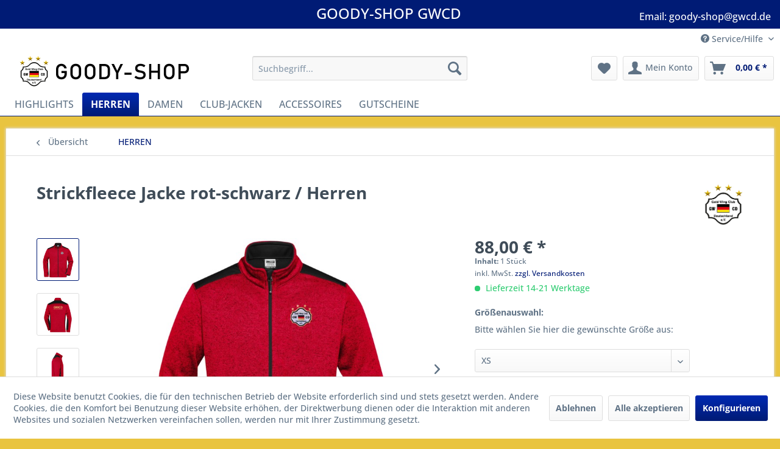

--- FILE ---
content_type: text/html; charset=UTF-8
request_url: https://goody-shop-gwcd.de/herren/1654/strickfleece-jacke-rot-schwarz/herren
body_size: 17283
content:
<!DOCTYPE html> <html class="no-js" lang="de" itemscope="itemscope" itemtype="https://schema.org/WebPage"> <head> <meta charset="utf-8"> <meta name="author" content="" /> <meta name="robots" content="index,follow" /> <meta name="revisit-after" content="15 days" /> <meta name="keywords" content="bzw., GWCD, Pflegeleichte, Strickfleece, Jacke, Materialmix Oberstoff, (280, g/m²):, 100%, Polyester Weiches, wärmendes, pflegeleichtes, Material, Melange-Optik Außenseite, Strick-Optik, Innenseite, flauschig, weich, angeraut Elastische, Softshelleinsätze" /> <meta name="description" content="Pflegeleichte Strickfleece Jacke im Materialmix Oberstoff (280 g/m²): 100% Polyester Weiches, wärmendes, pflegeleichtes Material in Melange-Optik Auß…" /> <meta property="og:type" content="product" /> <meta property="og:site_name" content="GWCD" /> <meta property="og:url" content="https://goody-shop-gwcd.de/herren/1654/strickfleece-jacke-rot-schwarz/herren" /> <meta property="og:title" content="Strickfleece Jacke rot-schwarz / Herren" /> <meta property="og:description" content="Pflegeleichte Strickfleece Jacke im Materialmix Oberstoff (280 g/m²): 100% Polyester Weiches, wärmendes, pflegeleichtes Material in…" /> <meta property="og:image" content="https://goody-shop-gwcd.de/media/image/c2/9d/6a/gwcd_jn862_rot_schwarz_1.jpg" /> <meta property="product:brand" content="Goldwing Club Deutschland" /> <meta property="product:price" content="88,00" /> <meta property="product:product_link" content="https://goody-shop-gwcd.de/herren/1654/strickfleece-jacke-rot-schwarz/herren" /> <meta name="twitter:card" content="product" /> <meta name="twitter:site" content="GWCD" /> <meta name="twitter:title" content="Strickfleece Jacke rot-schwarz / Herren" /> <meta name="twitter:description" content="Pflegeleichte Strickfleece Jacke im Materialmix Oberstoff (280 g/m²): 100% Polyester Weiches, wärmendes, pflegeleichtes Material in…" /> <meta name="twitter:image" content="https://goody-shop-gwcd.de/media/image/c2/9d/6a/gwcd_jn862_rot_schwarz_1.jpg" /> <meta itemprop="copyrightHolder" content="GWCD" /> <meta itemprop="copyrightYear" content="2014" /> <meta itemprop="isFamilyFriendly" content="True" /> <meta itemprop="image" content="https://goody-shop-gwcd.de/media/image/63/d3/fd/GWCD_shoplogo.png" /> <meta name="viewport" content="width=device-width, initial-scale=1.0"> <meta name="mobile-web-app-capable" content="yes"> <meta name="apple-mobile-web-app-title" content="GWCD"> <meta name="apple-mobile-web-app-capable" content="yes"> <meta name="apple-mobile-web-app-status-bar-style" content="default"> <link rel="apple-touch-icon-precomposed" href="https://goody-shop-gwcd.de/media/image/9e/89/c3/GWCD-Logo_180_180.png"> <link rel="shortcut icon" href="https://goody-shop-gwcd.de/media/unknown/f5/4b/01/gwcd_favicon.ico"> <meta name="msapplication-navbutton-color" content="#001B75" /> <meta name="application-name" content="GWCD" /> <meta name="msapplication-starturl" content="https://goody-shop-gwcd.de/" /> <meta name="msapplication-window" content="width=1024;height=768" /> <meta name="msapplication-TileImage" content="https://goody-shop-gwcd.de/media/image/58/d9/ab/GWCD-Logo_150_150.png"> <meta name="msapplication-TileColor" content="#001B75"> <meta name="theme-color" content="#001B75" /> <link rel="canonical" href="https://goody-shop-gwcd.de/herren/1654/strickfleece-jacke-rot-schwarz/herren" /> <title itemprop="name">Strickfleece Jacke rot-schwarz / Herren | HERREN | GWCD</title> <link href="/web/cache/1752836203_a767ce4111490ce25171e579673caa01.css" media="all" rel="stylesheet" type="text/css" /> <link rel="stylesheet" href="https://maxcdn.bootstrapcdn.com/font-awesome/4.4.0/css/font-awesome.min.css"> </head> <body class="is--ctl-detail is--act-index" > <div data-paypalUnifiedMetaDataContainer="true" data-paypalUnifiedRestoreOrderNumberUrl="https://goody-shop-gwcd.de/widgets/PaypalUnifiedOrderNumber/restoreOrderNumber" class="is--hidden"> </div> <div class="page-wrap"> <noscript class="noscript-main"> <div class="alert is--warning"> <div class="alert--icon"> <i class="icon--element icon--warning"></i> </div> <div class="alert--content"> Um GWCD in vollem Umfang nutzen zu k&ouml;nnen, empfehlen wir Ihnen Javascript in Ihrem Browser zu aktiveren. </div> </div> </noscript> <header class="header-main"> <div class="emz-conversion-header"> <div class="container"> <div class="emz-conversion-header-column"> </div> <div class="emz-conversion-header-column"> <font size="5">GOODY-SHOP GWCD</font> </div> <div class="emz-conversion-header-column"> <a href="mailto: goody-shop@gwc.de" <a href="" style="color: white"><font size="3">Email: goody-shop@gwcd.de</font></a> </div> </div> </div> <div class="top-bar"> <div class="container block-group"> <nav class="top-bar--navigation block" role="menubar">   <div class="navigation--entry entry--compare is--hidden" role="menuitem" aria-haspopup="true" data-drop-down-menu="true">   </div> <div class="navigation--entry entry--service has--drop-down" role="menuitem" aria-haspopup="true" data-drop-down-menu="true"> <i class="icon--service"></i> Service/Hilfe <ul class="service--list is--rounded" role="menu"> <li class="service--entry" role="menuitem"> <a class="service--link" href="https://goody-shop-gwcd.de/impressum" title="Impressum" > Impressum </a> </li> <li class="service--entry" role="menuitem"> <a class="service--link" href="https://goody-shop-gwcd.de/versand-und-zahlungsbedingungen" title="Versand und Zahlungsbedingungen" > Versand und Zahlungsbedingungen </a> </li> <li class="service--entry" role="menuitem"> <a class="service--link" href="https://goody-shop-gwcd.de/widerrufsrecht" title="Widerrufsrecht" > Widerrufsrecht </a> </li> <li class="service--entry" role="menuitem"> <a class="service--link" href="https://goody-shop-gwcd.de/datenschutz" title="Datenschutz" > Datenschutz </a> </li> <li class="service--entry" role="menuitem"> <a class="service--link" href="https://goody-shop-gwcd.de/agb" title="AGB" > AGB </a> </li> </ul> </div> </nav> </div> </div> <div class="container header--navigation"> <div class="logo-main block-group" role="banner"> <div class="logo--shop block"> <a class="logo--link" href="https://goody-shop-gwcd.de/" title="GWCD - zur Startseite wechseln"> <picture> <source srcset="https://goody-shop-gwcd.de/media/image/63/d3/fd/GWCD_shoplogo.png" media="(min-width: 78.75em)"> <source srcset="https://goody-shop-gwcd.de/media/image/63/d3/fd/GWCD_shoplogo.png" media="(min-width: 64em)"> <source srcset="https://goody-shop-gwcd.de/media/image/63/d3/fd/GWCD_shoplogo.png" media="(min-width: 48em)"> <img srcset="https://goody-shop-gwcd.de/media/image/63/d3/fd/GWCD_shoplogo.png" alt="GWCD - zur Startseite wechseln" /> </picture> </a> </div> </div> <nav class="shop--navigation block-group"> <ul class="navigation--list block-group" role="menubar"> <li class="navigation--entry entry--menu-left" role="menuitem"> <a class="entry--link entry--trigger btn is--icon-left" href="#offcanvas--left" data-offcanvas="true" data-offCanvasSelector=".sidebar-main" aria-label="Menü"> <i class="icon--menu"></i> Menü </a> </li> <li class="navigation--entry entry--search" role="menuitem" data-search="true" aria-haspopup="true" data-minLength="3"> <a class="btn entry--link entry--trigger" href="#show-hide--search" title="Suche anzeigen / schließen" aria-label="Suche anzeigen / schließen"> <i class="icon--search"></i> <span class="search--display">Suchen</span> </a> <form action="/search" method="get" class="main-search--form"> <input type="search" name="sSearch" aria-label="Suchbegriff..." class="main-search--field" autocomplete="off" autocapitalize="off" placeholder="Suchbegriff..." maxlength="30" /> <button type="submit" class="main-search--button" aria-label="Suchen"> <i class="icon--search"></i> <span class="main-search--text">Suchen</span> </button> <div class="form--ajax-loader">&nbsp;</div> </form> <div class="main-search--results"></div> </li>  <li class="navigation--entry entry--notepad" role="menuitem"> <a href="https://goody-shop-gwcd.de/note" title="Merkzettel" aria-label="Merkzettel" class="btn"> <i class="icon--heart"></i> </a> </li> <li class="navigation--entry entry--account with-slt" role="menuitem" data-offcanvas="true" data-offCanvasSelector=".account--dropdown-navigation"> <a href="https://goody-shop-gwcd.de/account" title="Mein Konto" aria-label="Mein Konto" class="btn is--icon-left entry--link account--link"> <i class="icon--account"></i> <span class="account--display"> Mein Konto </span> </a> <div class="account--dropdown-navigation"> <div class="navigation--smartphone"> <div class="entry--close-off-canvas"> <a href="#close-account-menu" class="account--close-off-canvas" title="Menü schließen" aria-label="Menü schließen"> Menü schließen <i class="icon--arrow-right"></i> </a> </div> </div> <div class="account--menu is--rounded is--personalized"> <span class="navigation--headline"> Mein Konto </span> <div class="account--menu-container"> <ul class="sidebar--navigation navigation--list is--level0 show--active-items"> <li class="navigation--entry"> <span class="navigation--signin"> <a href="https://goody-shop-gwcd.de/account#hide-registration" class="blocked--link btn is--primary navigation--signin-btn" data-collapseTarget="#registration" data-action="close"> Anmelden </a> <span class="navigation--register"> oder <a href="https://goody-shop-gwcd.de/account#show-registration" class="blocked--link" data-collapseTarget="#registration" data-action="open"> registrieren </a> </span> </span> </li> <li class="navigation--entry"> <a href="https://goody-shop-gwcd.de/account" title="Übersicht" class="navigation--link"> Übersicht </a> </li> <li class="navigation--entry"> <a href="https://goody-shop-gwcd.de/account/profile" title="Persönliche Daten" class="navigation--link" rel="nofollow"> Persönliche Daten </a> </li> <li class="navigation--entry"> <a href="https://goody-shop-gwcd.de/address/index/sidebar/" title="Adressen" class="navigation--link" rel="nofollow"> Adressen </a> </li> <li class="navigation--entry"> <a href="https://goody-shop-gwcd.de/account/payment" title="Zahlungsarten" class="navigation--link" rel="nofollow"> Zahlungsarten </a> </li> <li class="navigation--entry"> <a href="https://goody-shop-gwcd.de/account/orders" title="Bestellungen" class="navigation--link" rel="nofollow"> Bestellungen </a> </li> <li class="navigation--entry"> <a href="https://goody-shop-gwcd.de/note" title="Merkzettel" class="navigation--link" rel="nofollow"> Merkzettel </a> </li> </ul> </div> </div> </div> </li> <li class="navigation--entry entry--cart" role="menuitem"> <a class="btn is--icon-left cart--link" href="https://goody-shop-gwcd.de/checkout/cart" title="Warenkorb" aria-label="Warenkorb"> <span class="cart--display"> Warenkorb </span> <span class="badge is--primary is--minimal cart--quantity is--hidden">0</span> <i class="icon--basket"></i> <span class="cart--amount"> 0,00&nbsp;&euro; * </span> </a> <div class="ajax-loader">&nbsp;</div> </li>  </ul> </nav> <div class="container--ajax-cart" data-collapse-cart="true" data-displayMode="offcanvas"></div> </div> </header> <nav class="navigation-main"> <div class="container" data-menu-scroller="true" data-listSelector=".navigation--list.container" data-viewPortSelector=".navigation--list-wrapper"> <div class="navigation--list-wrapper"> <ul class="navigation--list container" role="menubar" itemscope="itemscope" itemtype="https://schema.org/SiteNavigationElement"> <li class="navigation--entry is--home" role="menuitem"><a class="navigation--link is--first" href="https://goody-shop-gwcd.de/" title="HIGHLIGHTS" aria-label="HIGHLIGHTS" itemprop="url"><span itemprop="name">HIGHLIGHTS</span></a></li><li class="navigation--entry is--active" role="menuitem"><a class="navigation--link is--active" href="https://goody-shop-gwcd.de/herren/" title="HERREN" aria-label="HERREN" itemprop="url"><span itemprop="name">HERREN</span></a></li><li class="navigation--entry" role="menuitem"><a class="navigation--link" href="https://goody-shop-gwcd.de/damen/" title="DAMEN" aria-label="DAMEN" itemprop="url"><span itemprop="name">DAMEN</span></a></li><li class="navigation--entry" role="menuitem"><a class="navigation--link" href="https://goody-shop-gwcd.de/club-jacken/" title="CLUB-JACKEN" aria-label="CLUB-JACKEN" itemprop="url"><span itemprop="name">CLUB-JACKEN</span></a></li><li class="navigation--entry" role="menuitem"><a class="navigation--link" href="https://goody-shop-gwcd.de/accessoires/" title="ACCESSOIRES" aria-label="ACCESSOIRES" itemprop="url"><span itemprop="name">ACCESSOIRES</span></a></li><li class="navigation--entry" role="menuitem"><a class="navigation--link" href="https://goody-shop-gwcd.de/gutscheine/" title="GUTSCHEINE" aria-label="GUTSCHEINE" itemprop="url"><span itemprop="name">GUTSCHEINE</span></a></li> </ul> </div> </div> </nav> <section class="content-main container block-group"> <nav class="content--breadcrumb block"> <a class="breadcrumb--button breadcrumb--link" href="https://goody-shop-gwcd.de/herren/" title="Übersicht"> <i class="icon--arrow-left"></i> <span class="breadcrumb--title">Übersicht</span> </a> <ul class="breadcrumb--list" role="menu" itemscope itemtype="https://schema.org/BreadcrumbList"> <li role="menuitem" class="breadcrumb--entry is--active" itemprop="itemListElement" itemscope itemtype="https://schema.org/ListItem"> <a class="breadcrumb--link" href="https://goody-shop-gwcd.de/herren/" title="HERREN" itemprop="item"> <link itemprop="url" href="https://goody-shop-gwcd.de/herren/" /> <span class="breadcrumb--title" itemprop="name">HERREN</span> </a> <meta itemprop="position" content="0" /> </li> </ul> </nav> <nav class="product--navigation"> <a href="#" class="navigation--link link--prev"> <div class="link--prev-button"> <span class="link--prev-inner">Zurück</span> </div> <div class="image--wrapper"> <div class="image--container"></div> </div> </a> <a href="#" class="navigation--link link--next"> <div class="link--next-button"> <span class="link--next-inner">Vor</span> </div> <div class="image--wrapper"> <div class="image--container"></div> </div> </a> </nav> <div class="content-main--inner"> <div id='cookie-consent' class='off-canvas is--left block-transition' data-cookie-consent-manager='true' data-cookieTimeout='60'> <div class='cookie-consent--header cookie-consent--close'> Cookie-Einstellungen <i class="icon--arrow-right"></i> </div> <div class='cookie-consent--description'> Diese Website benutzt Cookies, die für den technischen Betrieb der Website erforderlich sind und stets gesetzt werden. Andere Cookies, die den Komfort bei Benutzung dieser Website erhöhen, der Direktwerbung dienen oder die Interaktion mit anderen Websites und sozialen Netzwerken vereinfachen sollen, werden nur mit Ihrer Zustimmung gesetzt. </div> <div class='cookie-consent--configuration'> <div class='cookie-consent--configuration-header'> <div class='cookie-consent--configuration-header-text'>Konfiguration</div> </div> <div class='cookie-consent--configuration-main'> <div class='cookie-consent--group'> <input type="hidden" class="cookie-consent--group-name" value="technical" /> <label class="cookie-consent--group-state cookie-consent--state-input cookie-consent--required"> <input type="checkbox" name="technical-state" class="cookie-consent--group-state-input" disabled="disabled" checked="checked"/> <span class="cookie-consent--state-input-element"></span> </label> <div class='cookie-consent--group-title' data-collapse-panel='true' data-contentSiblingSelector=".cookie-consent--group-container"> <div class="cookie-consent--group-title-label cookie-consent--state-label"> Technisch erforderlich </div> <span class="cookie-consent--group-arrow is-icon--right"> <i class="icon--arrow-right"></i> </span> </div> <div class='cookie-consent--group-container'> <div class='cookie-consent--group-description'> Diese Cookies sind für die Grundfunktionen des Shops notwendig. </div> <div class='cookie-consent--cookies-container'> <div class='cookie-consent--cookie'> <input type="hidden" class="cookie-consent--cookie-name" value="cookieDeclined" /> <label class="cookie-consent--cookie-state cookie-consent--state-input cookie-consent--required"> <input type="checkbox" name="cookieDeclined-state" class="cookie-consent--cookie-state-input" disabled="disabled" checked="checked" /> <span class="cookie-consent--state-input-element"></span> </label> <div class='cookie--label cookie-consent--state-label'> "Alle Cookies ablehnen" Cookie </div> </div> <div class='cookie-consent--cookie'> <input type="hidden" class="cookie-consent--cookie-name" value="allowCookie" /> <label class="cookie-consent--cookie-state cookie-consent--state-input cookie-consent--required"> <input type="checkbox" name="allowCookie-state" class="cookie-consent--cookie-state-input" disabled="disabled" checked="checked" /> <span class="cookie-consent--state-input-element"></span> </label> <div class='cookie--label cookie-consent--state-label'> "Alle Cookies annehmen" Cookie </div> </div> <div class='cookie-consent--cookie'> <input type="hidden" class="cookie-consent--cookie-name" value="shop" /> <label class="cookie-consent--cookie-state cookie-consent--state-input cookie-consent--required"> <input type="checkbox" name="shop-state" class="cookie-consent--cookie-state-input" disabled="disabled" checked="checked" /> <span class="cookie-consent--state-input-element"></span> </label> <div class='cookie--label cookie-consent--state-label'> Ausgewählter Shop </div> </div> <div class='cookie-consent--cookie'> <input type="hidden" class="cookie-consent--cookie-name" value="csrf_token" /> <label class="cookie-consent--cookie-state cookie-consent--state-input cookie-consent--required"> <input type="checkbox" name="csrf_token-state" class="cookie-consent--cookie-state-input" disabled="disabled" checked="checked" /> <span class="cookie-consent--state-input-element"></span> </label> <div class='cookie--label cookie-consent--state-label'> CSRF-Token </div> </div> <div class='cookie-consent--cookie'> <input type="hidden" class="cookie-consent--cookie-name" value="cookiePreferences" /> <label class="cookie-consent--cookie-state cookie-consent--state-input cookie-consent--required"> <input type="checkbox" name="cookiePreferences-state" class="cookie-consent--cookie-state-input" disabled="disabled" checked="checked" /> <span class="cookie-consent--state-input-element"></span> </label> <div class='cookie--label cookie-consent--state-label'> Cookie-Einstellungen </div> </div> <div class='cookie-consent--cookie'> <input type="hidden" class="cookie-consent--cookie-name" value="x-cache-context-hash" /> <label class="cookie-consent--cookie-state cookie-consent--state-input cookie-consent--required"> <input type="checkbox" name="x-cache-context-hash-state" class="cookie-consent--cookie-state-input" disabled="disabled" checked="checked" /> <span class="cookie-consent--state-input-element"></span> </label> <div class='cookie--label cookie-consent--state-label'> Individuelle Preise </div> </div> <div class='cookie-consent--cookie'> <input type="hidden" class="cookie-consent--cookie-name" value="slt" /> <label class="cookie-consent--cookie-state cookie-consent--state-input cookie-consent--required"> <input type="checkbox" name="slt-state" class="cookie-consent--cookie-state-input" disabled="disabled" checked="checked" /> <span class="cookie-consent--state-input-element"></span> </label> <div class='cookie--label cookie-consent--state-label'> Kunden-Wiedererkennung </div> </div> <div class='cookie-consent--cookie'> <input type="hidden" class="cookie-consent--cookie-name" value="nocache" /> <label class="cookie-consent--cookie-state cookie-consent--state-input cookie-consent--required"> <input type="checkbox" name="nocache-state" class="cookie-consent--cookie-state-input" disabled="disabled" checked="checked" /> <span class="cookie-consent--state-input-element"></span> </label> <div class='cookie--label cookie-consent--state-label'> Kundenspezifisches Caching </div> </div> <div class='cookie-consent--cookie'> <input type="hidden" class="cookie-consent--cookie-name" value="paypal-cookies" /> <label class="cookie-consent--cookie-state cookie-consent--state-input cookie-consent--required"> <input type="checkbox" name="paypal-cookies-state" class="cookie-consent--cookie-state-input" disabled="disabled" checked="checked" /> <span class="cookie-consent--state-input-element"></span> </label> <div class='cookie--label cookie-consent--state-label'> PayPal-Zahlungen </div> </div> <div class='cookie-consent--cookie'> <input type="hidden" class="cookie-consent--cookie-name" value="session" /> <label class="cookie-consent--cookie-state cookie-consent--state-input cookie-consent--required"> <input type="checkbox" name="session-state" class="cookie-consent--cookie-state-input" disabled="disabled" checked="checked" /> <span class="cookie-consent--state-input-element"></span> </label> <div class='cookie--label cookie-consent--state-label'> Session </div> </div> <div class='cookie-consent--cookie'> <input type="hidden" class="cookie-consent--cookie-name" value="currency" /> <label class="cookie-consent--cookie-state cookie-consent--state-input cookie-consent--required"> <input type="checkbox" name="currency-state" class="cookie-consent--cookie-state-input" disabled="disabled" checked="checked" /> <span class="cookie-consent--state-input-element"></span> </label> <div class='cookie--label cookie-consent--state-label'> Währungswechsel </div> </div> </div> </div> </div> <div class='cookie-consent--group'> <input type="hidden" class="cookie-consent--group-name" value="comfort" /> <label class="cookie-consent--group-state cookie-consent--state-input"> <input type="checkbox" name="comfort-state" class="cookie-consent--group-state-input"/> <span class="cookie-consent--state-input-element"></span> </label> <div class='cookie-consent--group-title' data-collapse-panel='true' data-contentSiblingSelector=".cookie-consent--group-container"> <div class="cookie-consent--group-title-label cookie-consent--state-label"> Komfortfunktionen </div> <span class="cookie-consent--group-arrow is-icon--right"> <i class="icon--arrow-right"></i> </span> </div> <div class='cookie-consent--group-container'> <div class='cookie-consent--group-description'> Diese Cookies werden genutzt um das Einkaufserlebnis noch ansprechender zu gestalten, beispielsweise für die Wiedererkennung des Besuchers. </div> <div class='cookie-consent--cookies-container'> <div class='cookie-consent--cookie'> <input type="hidden" class="cookie-consent--cookie-name" value="sUniqueID" /> <label class="cookie-consent--cookie-state cookie-consent--state-input"> <input type="checkbox" name="sUniqueID-state" class="cookie-consent--cookie-state-input" /> <span class="cookie-consent--state-input-element"></span> </label> <div class='cookie--label cookie-consent--state-label'> Merkzettel </div> </div> </div> </div> </div> <div class='cookie-consent--group'> <input type="hidden" class="cookie-consent--group-name" value="statistics" /> <label class="cookie-consent--group-state cookie-consent--state-input"> <input type="checkbox" name="statistics-state" class="cookie-consent--group-state-input"/> <span class="cookie-consent--state-input-element"></span> </label> <div class='cookie-consent--group-title' data-collapse-panel='true' data-contentSiblingSelector=".cookie-consent--group-container"> <div class="cookie-consent--group-title-label cookie-consent--state-label"> Statistik & Tracking </div> <span class="cookie-consent--group-arrow is-icon--right"> <i class="icon--arrow-right"></i> </span> </div> <div class='cookie-consent--group-container'> <div class='cookie-consent--cookies-container'> <div class='cookie-consent--cookie'> <input type="hidden" class="cookie-consent--cookie-name" value="x-ua-device" /> <label class="cookie-consent--cookie-state cookie-consent--state-input"> <input type="checkbox" name="x-ua-device-state" class="cookie-consent--cookie-state-input" /> <span class="cookie-consent--state-input-element"></span> </label> <div class='cookie--label cookie-consent--state-label'> Endgeräteerkennung </div> </div> <div class='cookie-consent--cookie'> <input type="hidden" class="cookie-consent--cookie-name" value="partner" /> <label class="cookie-consent--cookie-state cookie-consent--state-input"> <input type="checkbox" name="partner-state" class="cookie-consent--cookie-state-input" /> <span class="cookie-consent--state-input-element"></span> </label> <div class='cookie--label cookie-consent--state-label'> Partnerprogramm </div> </div> </div> </div> </div> </div> </div> <div class="cookie-consent--save"> <input class="cookie-consent--save-button btn is--primary" type="button" value="Einstellungen speichern" /> </div> </div> <aside class="sidebar-main off-canvas"> <div class="navigation--smartphone"> <ul class="navigation--list "> <li class="navigation--entry entry--close-off-canvas"> <a href="#close-categories-menu" title="Menü schließen" class="navigation--link"> Menü schließen <i class="icon--arrow-right"></i> </a> </li> </ul> <div class="mobile--switches">   </div> </div> <div class="sidebar--categories-wrapper" data-subcategory-nav="true" data-mainCategoryId="165" data-categoryId="166" data-fetchUrl="/widgets/listing/getCategory/categoryId/166"> <div class="categories--headline navigation--headline"> Kategorien </div> <div class="sidebar--categories-navigation"> <ul class="sidebar--navigation categories--navigation navigation--list is--drop-down is--level0 is--rounded" role="menu"> <li class="navigation--entry is--active" role="menuitem"> <a class="navigation--link is--active" href="https://goody-shop-gwcd.de/herren/" data-categoryId="166" data-fetchUrl="/widgets/listing/getCategory/categoryId/166" title="HERREN" > HERREN </a> </li> <li class="navigation--entry" role="menuitem"> <a class="navigation--link" href="https://goody-shop-gwcd.de/damen/" data-categoryId="167" data-fetchUrl="/widgets/listing/getCategory/categoryId/167" title="DAMEN" > DAMEN </a> </li> <li class="navigation--entry" role="menuitem"> <a class="navigation--link" href="https://goody-shop-gwcd.de/club-jacken/" data-categoryId="169" data-fetchUrl="/widgets/listing/getCategory/categoryId/169" title="CLUB-JACKEN" > CLUB-JACKEN </a> </li> <li class="navigation--entry" role="menuitem"> <a class="navigation--link" href="https://goody-shop-gwcd.de/accessoires/" data-categoryId="168" data-fetchUrl="/widgets/listing/getCategory/categoryId/168" title="ACCESSOIRES" > ACCESSOIRES </a> </li> <li class="navigation--entry" role="menuitem"> <a class="navigation--link" href="https://goody-shop-gwcd.de/gutscheine/" data-categoryId="177" data-fetchUrl="/widgets/listing/getCategory/categoryId/177" title="GUTSCHEINE" > GUTSCHEINE </a> </li> </ul> </div> <div class="shop-sites--container is--rounded"> <div class="shop-sites--headline navigation--headline"> Informationen </div> <ul class="shop-sites--navigation sidebar--navigation navigation--list is--drop-down is--level0" role="menu"> <li class="navigation--entry" role="menuitem"> <a class="navigation--link" href="https://goody-shop-gwcd.de/impressum" title="Impressum" data-categoryId="46" data-fetchUrl="/widgets/listing/getCustomPage/pageId/46" > Impressum </a> </li> <li class="navigation--entry" role="menuitem"> <a class="navigation--link" href="https://goody-shop-gwcd.de/versand-und-zahlungsbedingungen" title="Versand und Zahlungsbedingungen" data-categoryId="6" data-fetchUrl="/widgets/listing/getCustomPage/pageId/6" > Versand und Zahlungsbedingungen </a> </li> <li class="navigation--entry" role="menuitem"> <a class="navigation--link" href="https://goody-shop-gwcd.de/widerrufsrecht" title="Widerrufsrecht" data-categoryId="8" data-fetchUrl="/widgets/listing/getCustomPage/pageId/8" > Widerrufsrecht </a> </li> <li class="navigation--entry" role="menuitem"> <a class="navigation--link" href="https://goody-shop-gwcd.de/datenschutz" title="Datenschutz" data-categoryId="7" data-fetchUrl="/widgets/listing/getCustomPage/pageId/7" > Datenschutz </a> </li> <li class="navigation--entry" role="menuitem"> <a class="navigation--link" href="https://goody-shop-gwcd.de/agb" title="AGB" data-categoryId="4" data-fetchUrl="/widgets/listing/getCustomPage/pageId/4" > AGB </a> </li> </ul> </div> </div> </aside> <div class="content--wrapper"> <div class="content product--details" itemscope itemtype="https://schema.org/Product" data-product-navigation="/widgets/listing/productNavigation" data-category-id="166" data-main-ordernumber="gwcd_jn862_rot-schwarz_XS" data-ajax-wishlist="true" data-compare-ajax="true" data-ajax-variants-container="true"> <header class="product--header"> <div class="product--info"> <h1 class="product--title" itemprop="name"> Strickfleece Jacke rot-schwarz / Herren </h1> <meta itemprop="image" content="https://goody-shop-gwcd.de/media/image/b9/c6/0f/gwcd_jn862_rot_schwarz_20032024.jpg"/> <meta itemprop="image" content="https://goody-shop-gwcd.de/media/image/16/ce/2f/gwcd_jn862_rot_schwarz_3.jpg"/> <meta itemprop="image" content="https://goody-shop-gwcd.de/media/image/6c/30/c6/gwcd_jn862_groessentabelle.jpg"/> <div class="product--supplier"> <a href="https://goody-shop-gwcd.de/goldwing-club-deutschland/" title="Weitere Artikel von Goldwing Club Deutschland" class="product--supplier-link"> <img src="https://goody-shop-gwcd.de/media/image/48/40/02/GWCD_Hersteller-Logo.jpg" alt="Goldwing Club Deutschland"> </a> </div> </div> </header> <div class="product--detail-upper block-group"> <div class="product--image-container image-slider product--image-zoom" data-image-slider="true" data-image-gallery="true" data-maxZoom="0" data-thumbnails=".image--thumbnails" > <div class="image--thumbnails image-slider--thumbnails"> <div class="image-slider--thumbnails-slide"> <a href="https://goody-shop-gwcd.de/media/image/c2/9d/6a/gwcd_jn862_rot_schwarz_1.jpg" title="Vorschau: Strickfleece Jacke rot-schwarz / Herren" class="thumbnail--link is--active"> <img srcset="https://goody-shop-gwcd.de/media/image/c2/0a/f2/gwcd_jn862_rot_schwarz_1_200x200.jpg, https://goody-shop-gwcd.de/media/image/ba/7c/bf/gwcd_jn862_rot_schwarz_1_200x200@2x.jpg 2x" alt="Vorschau: Strickfleece Jacke rot-schwarz / Herren" title="Vorschau: Strickfleece Jacke rot-schwarz / Herren" class="thumbnail--image" /> </a> <a href="https://goody-shop-gwcd.de/media/image/b9/c6/0f/gwcd_jn862_rot_schwarz_20032024.jpg" title="Vorschau: Strickfleece Jacke rot-schwarz / Herren" class="thumbnail--link"> <img srcset="https://goody-shop-gwcd.de/media/image/b3/e2/ae/gwcd_jn862_rot_schwarz_20032024_200x200.jpg, https://goody-shop-gwcd.de/media/image/55/43/45/gwcd_jn862_rot_schwarz_20032024_200x200@2x.jpg 2x" alt="Vorschau: Strickfleece Jacke rot-schwarz / Herren" title="Vorschau: Strickfleece Jacke rot-schwarz / Herren" class="thumbnail--image" /> </a> <a href="https://goody-shop-gwcd.de/media/image/16/ce/2f/gwcd_jn862_rot_schwarz_3.jpg" title="Vorschau: Strickfleece Jacke rot-schwarz / Herren" class="thumbnail--link"> <img srcset="https://goody-shop-gwcd.de/media/image/1e/f7/1d/gwcd_jn862_rot_schwarz_3_200x200.jpg, https://goody-shop-gwcd.de/media/image/d7/9c/da/gwcd_jn862_rot_schwarz_3_200x200@2x.jpg 2x" alt="Vorschau: Strickfleece Jacke rot-schwarz / Herren" title="Vorschau: Strickfleece Jacke rot-schwarz / Herren" class="thumbnail--image" /> </a> <a href="https://goody-shop-gwcd.de/media/image/6c/30/c6/gwcd_jn862_groessentabelle.jpg" title="Vorschau: Strickfleece Jacke rot-schwarz / Herren" class="thumbnail--link"> <img srcset="https://goody-shop-gwcd.de/media/image/ee/14/a9/gwcd_jn862_groessentabelle_200x200.jpg, https://goody-shop-gwcd.de/media/image/80/02/77/gwcd_jn862_groessentabelle_200x200@2x.jpg 2x" alt="Vorschau: Strickfleece Jacke rot-schwarz / Herren" title="Vorschau: Strickfleece Jacke rot-schwarz / Herren" class="thumbnail--image" /> </a> </div> </div> <div class="image-slider--container"> <div class="image-slider--slide"> <div class="image--box image-slider--item"> <span class="image--element" data-img-large="https://goody-shop-gwcd.de/media/image/ee/1c/39/gwcd_jn862_rot_schwarz_1_1280x1280.jpg" data-img-small="https://goody-shop-gwcd.de/media/image/c2/0a/f2/gwcd_jn862_rot_schwarz_1_200x200.jpg" data-img-original="https://goody-shop-gwcd.de/media/image/c2/9d/6a/gwcd_jn862_rot_schwarz_1.jpg" data-alt="Strickfleece Jacke rot-schwarz / Herren"> <span class="image--media"> <img srcset="https://goody-shop-gwcd.de/media/image/06/d6/1c/gwcd_jn862_rot_schwarz_1_600x600.jpg, https://goody-shop-gwcd.de/media/image/eb/9b/2f/gwcd_jn862_rot_schwarz_1_600x600@2x.jpg 2x" src="https://goody-shop-gwcd.de/media/image/06/d6/1c/gwcd_jn862_rot_schwarz_1_600x600.jpg" alt="Strickfleece Jacke rot-schwarz / Herren" itemprop="image" /> </span> </span> </div> <div class="image--box image-slider--item"> <span class="image--element" data-img-large="https://goody-shop-gwcd.de/media/image/50/ef/f3/gwcd_jn862_rot_schwarz_20032024_1280x1280.jpg" data-img-small="https://goody-shop-gwcd.de/media/image/b3/e2/ae/gwcd_jn862_rot_schwarz_20032024_200x200.jpg" data-img-original="https://goody-shop-gwcd.de/media/image/b9/c6/0f/gwcd_jn862_rot_schwarz_20032024.jpg" data-alt="Strickfleece Jacke rot-schwarz / Herren"> <span class="image--media"> <img srcset="https://goody-shop-gwcd.de/media/image/c1/bf/9f/gwcd_jn862_rot_schwarz_20032024_600x600.jpg, https://goody-shop-gwcd.de/media/image/c5/74/c5/gwcd_jn862_rot_schwarz_20032024_600x600@2x.jpg 2x" alt="Strickfleece Jacke rot-schwarz / Herren" itemprop="image" /> </span> </span> </div> <div class="image--box image-slider--item"> <span class="image--element" data-img-large="https://goody-shop-gwcd.de/media/image/30/dd/96/gwcd_jn862_rot_schwarz_3_1280x1280.jpg" data-img-small="https://goody-shop-gwcd.de/media/image/1e/f7/1d/gwcd_jn862_rot_schwarz_3_200x200.jpg" data-img-original="https://goody-shop-gwcd.de/media/image/16/ce/2f/gwcd_jn862_rot_schwarz_3.jpg" data-alt="Strickfleece Jacke rot-schwarz / Herren"> <span class="image--media"> <img srcset="https://goody-shop-gwcd.de/media/image/72/53/24/gwcd_jn862_rot_schwarz_3_600x600.jpg, https://goody-shop-gwcd.de/media/image/5c/99/84/gwcd_jn862_rot_schwarz_3_600x600@2x.jpg 2x" alt="Strickfleece Jacke rot-schwarz / Herren" itemprop="image" /> </span> </span> </div> <div class="image--box image-slider--item"> <span class="image--element" data-img-large="https://goody-shop-gwcd.de/media/image/9f/07/43/gwcd_jn862_groessentabelle_1280x1280.jpg" data-img-small="https://goody-shop-gwcd.de/media/image/ee/14/a9/gwcd_jn862_groessentabelle_200x200.jpg" data-img-original="https://goody-shop-gwcd.de/media/image/6c/30/c6/gwcd_jn862_groessentabelle.jpg" data-alt="Strickfleece Jacke rot-schwarz / Herren"> <span class="image--media"> <img srcset="https://goody-shop-gwcd.de/media/image/d7/e4/8e/gwcd_jn862_groessentabelle_600x600.jpg, https://goody-shop-gwcd.de/media/image/d4/1f/1f/gwcd_jn862_groessentabelle_600x600@2x.jpg 2x" alt="Strickfleece Jacke rot-schwarz / Herren" itemprop="image" /> </span> </span> </div> </div> </div> <div class="image--dots image-slider--dots panel--dot-nav"> <a href="#" class="dot--link">&nbsp;</a> <a href="#" class="dot--link">&nbsp;</a> <a href="#" class="dot--link">&nbsp;</a> <a href="#" class="dot--link">&nbsp;</a> </div> </div> <div class="product--buybox block"> <div class="is--hidden" itemprop="brand" itemtype="https://schema.org/Brand" itemscope> <meta itemprop="name" content="Goldwing Club Deutschland" /> </div> <div itemprop="offers" itemscope itemtype="https://schema.org/Offer" class="buybox--inner"> <meta itemprop="priceCurrency" content="EUR"/> <span itemprop="priceSpecification" itemscope itemtype="https://schema.org/PriceSpecification"> <meta itemprop="valueAddedTaxIncluded" content="true"/> </span> <meta itemprop="url" content="https://goody-shop-gwcd.de/herren/1654/strickfleece-jacke-rot-schwarz/herren"/> <div class="product--price price--default"> <span class="price--content content--default"> <meta itemprop="price" content="88.00"> 88,00&nbsp;&euro; * </span> </div> <div class='product--price price--unit'> <span class="price--label label--purchase-unit"> Inhalt: </span> 1 Stück </div> <p class="product--tax" data-content="" data-modalbox="true" data-targetSelector="a" data-mode="ajax"> inkl. MwSt. <a title="Versandkosten" href="https://goody-shop-gwcd.de/versand-und-zahlungsbedingungen" style="text-decoration:underline">zzgl. Versandkosten</a> </p> <div class="product--delivery"> <link itemprop="availability" href="https://schema.org/LimitedAvailability" /> <p class="delivery--information"> <span class="delivery--text delivery--text-more-is-coming"> <i class="delivery--status-icon delivery--status-more-is-coming"></i> Lieferzeit 14-21 Werktage </span> </p> </div> <div class="product--configurator"> <form method="post" action="https://goody-shop-gwcd.de/herren/1654/strickfleece-jacke-rot-schwarz/herren?c=166" class="configurator--form upprice--form"> <p class="configurator--label">Größenauswahl:</p> <p class="configurator--description">Bitte wählen Sie hier die gewünschte Größe aus:</p> <div class="select-field"> <select name="group[6]" data-ajax-select-variants="true"> <option selected="selected" value="168"> XS </option> <option value="4"> S </option> <option value="5"> M </option> <option value="6"> L </option> <option value="7"> XL </option> <option value="9"> XXL </option> <option value="10"> 3XL </option> <option value="11"> 4XL </option> <option value="140"> 5XL </option> <option value="141"> 6XL </option> </select> </div> <p class="configurator--label">Mit Namen auf der Vorderseite unter dem GWCD-Logo:</p> <p class="configurator--description">zzgl. 8,00€</p> <div class="select-field"> <select name="group[58]" data-ajax-select-variants="true"> <option value="477"> JA </option> <option selected="selected" value="478"> NEIN </option> </select> </div> <noscript> <input name="recalc" type="submit" value="Auswählen" /> </noscript> </form> </div> <form name="sAddToBasket" method="post" action="https://goody-shop-gwcd.de/checkout/addArticle" class="buybox--form" data-add-article="true" data-eventName="submit" data-showModal="false" data-addArticleUrl="https://goody-shop-gwcd.de/checkout/ajaxAddArticleCart"> <input type="hidden" name="sActionIdentifier" value=""/> <input type="hidden" name="sAddAccessories" id="sAddAccessories" value=""/> <input type="hidden" name="sAdd" value="gwcd_jn862_rot-schwarz_XS"/> <span class="additional-orderbasketfields-configuration" data-action="" data-javascript-required-validation="0" data-orderbasketfield1-individual="1" data-orderbasketfield2-individual="1" data-orderbasketfield3-individual="1" data-orderbasketfield4-individual="1" data-orderbasketfield5-individual="2" data-orderbasketfield6-individual="2" data-orderbasketfield7-individual="2" data-orderbasketfield8-individual="2" data-orderbasketfield9-individual="2" data-orderbasketfield10-individual="2" data-orderbasketfield11-individual="2" data-orderbasketfield12-individual="2" data-hasadditionalorderbasketfield1="0" data-hasadditionalorderbasketfield2="0" data-hasadditionalorderbasketfield3="0" data-hasadditionalorderbasketfield4="0" data-hasadditionalorderbasketfield5="0" data-hasadditionalorderbasketfield6="0" data-hasadditionalorderbasketfield7="0" data-hasadditionalorderbasketfield8="0" data-hasadditionalorderbasketfield9="0" data-hasadditionalorderbasketfield10="0" data-hasadditionalorderbasketfield11="0" data-hasadditionalorderbasketfield12="0" data-required-field1-global="0" data-required-field2-global="0" data-required-field3-global="0" data-required-field4-global="0" data-required-field5-global="0" data-required-field6-global="0" data-required-field7-global="0" data-required-field8-global="0" data-required-field9-global="0" data-required-field10-global="0" data-required-field11-global="0" data-required-field12-global="0" data-required-field1="0" data-required-field2="0" data-required-field3="0" data-required-field4="0" data-required-field5="0" data-required-field6="0" data-required-field7="0" data-required-field8="0" data-required-field9="0" data-required-field10="0" data-required-field11="0" data-required-field12="0" data-field1-type-global="0" data-field2-type-global="0" data-field3-type-global="4" data-field4-type-global="0" data-field5-type-global="0" data-field6-type-global="0" data-field7-type-global="0" data-field8-type-global="0" data-field9-type-global="0" data-field10-type-global="0" data-field11-type-global="0" data-field12-type-global="0" data-field1-type="" data-field2-type="1" data-field3-type="" data-field4-type="" data-field5-type="" data-field6-type="" data-field7-type="" data-field8-type="" data-field9-type="" data-field10-type="" data-field11-type="" data-field12-type=""> </span> <div class="buybox--form-additional-orderbasketfields"> <input type="hidden" name="sAdditionalOrderBasketField1" class="is--hidden"> <input type="hidden" name="sAdditionalOrderBasketField2" class="is--hidden"> <input type="hidden" name="sAdditionalOrderBasketField3" class="is--hidden"> <input type="hidden" name="sAdditionalOrderBasketField4" class="is--hidden"> <input type="hidden" name="sAdditionalOrderBasketField5" class="is--hidden"> <input type="hidden" name="sAdditionalOrderBasketField6" class="is--hidden"> <input type="hidden" name="sAdditionalOrderBasketField7" class="is--hidden"> <input type="hidden" name="sAdditionalOrderBasketField8" class="is--hidden"> <input type="hidden" name="sAdditionalOrderBasketField9" class="is--hidden"> <input type="hidden" name="sAdditionalOrderBasketField10" class="is--hidden"> <input type="hidden" name="sAdditionalOrderBasketField11" class="is--hidden"> <input type="hidden" name="sAdditionalOrderBasketField12" class="is--hidden"> </div> <div class="buybox--button-container block-group"> <div class="buybox--quantity block"> <div class="select-field"> <select id="sQuantity" name="sQuantity" class="quantity--select"> <option value="1">1</option> </select> </div> </div> <button class="buybox--button block btn is--primary is--icon-right is--center is--large" name="In den Warenkorb"> <div class="add-article"> <span class="buy-btn--cart-add">Zum</span> <span class="buy-btn--cart-text">Warenkorb hinzufügen</span> </div> <i class="icon--arrow-right"></i> <div class="add-success-message"> <span>Hinzugefügt</span> <i class="icon--check"></i> </div> </button> </div> </form> <nav class="product--actions"> <form action="https://goody-shop-gwcd.de/compare/add_article/articleID/1654" method="post" class="action--form"> <button type="submit" data-product-compare-add="true" title="Vergleichen" class="action--link action--compare"> <i class="icon--compare"></i> Vergleichen </button> </form> <form action="https://goody-shop-gwcd.de/note/add/ordernumber/gwcd_jn862_rot-schwarz_XS" method="post" class="action--form"> <button type="submit" class="action--link link--notepad" title="Auf den Merkzettel" data-ajaxUrl="https://goody-shop-gwcd.de/note/ajaxAdd/ordernumber/gwcd_jn862_rot-schwarz_XS" data-text="Gemerkt"> <i class="icon--heart"></i> <span class="action--text">Merken</span> </button> </form> <a href="https://goody-shop-gwcd.de/tellafriend/index/sArticle/1654" rel="nofollow" title="Artikel weiterempfehlen" class="action--link link--tell-a-friend"> <i class="icon--comment"></i> Empfehlen </a> </nav> </div> <ul class="product--base-info list--unstyled"> <li class="base-info--entry entry--sku"> <strong class="entry--label"> Artikel-Nr.: </strong> <meta itemprop="productID" content="21247"/> <span class="entry--content" itemprop="sku"> gwcd_jn862_rot-schwarz_XS </span> </li> </ul> </div> </div> <div class="tab-menu--product"> <div class="tab--navigation"> <a href="#" class="tab--link" title="Beschreibung" data-tabName="description">Beschreibung</a> </div> <div class="tab--container-list"> <div class="tab--container"> <div class="tab--header"> <a href="#" class="tab--title" title="Beschreibung">Beschreibung</a> </div> <div class="tab--preview"> Pflegeleichte Strickfleece Jacke im Materialmix Oberstoff (280 g/m²): 100% Polyester...<a href="#" class="tab--link" title=" mehr"> mehr</a> </div> <div class="tab--content"> <div class="buttons--off-canvas"> <a href="#" title="Menü schließen" class="close--off-canvas"> <i class="icon--arrow-left"></i> Menü schließen </a> </div> <div class="content--description"> <div class="content--title"> Produktinformationen "Strickfleece Jacke rot-schwarz / Herren" </div> <div class="product--description" itemprop="description"> <h4 style="box-sizing: border-box; outline: none; font-family: Barlow, sans-serif; font-weight: bold; line-height: 18pt; color: #000000; margin: 0px 0px 16px; font-size: 14pt; font-style: normal; font-variant-ligatures: normal; font-variant-caps: normal; letter-spacing: normal; orphans: 2; text-align: start; text-indent: 0px; text-transform: none; widows: 2; word-spacing: 0px; -webkit-text-stroke-width: 0px; white-space: normal; background-color: #ffffff; text-decoration-thickness: initial; text-decoration-style: initial; text-decoration-color: initial;"><span style="font-size: medium;">Pflegeleichte Strickfleece Jacke im Materialmix</span></h4> <p style="box-sizing: border-box; outline: none; margin: 0px 0px 15px; padding: 0px; color: #000000; font-family: Barlow, sans-serif; font-size: 14px; font-style: normal; font-variant-ligatures: normal; font-variant-caps: normal; font-weight: 400; letter-spacing: normal; orphans: 2; text-align: start; text-indent: 0px; text-transform: none; widows: 2; word-spacing: 0px; -webkit-text-stroke-width: 0px; white-space: normal; background-color: #ffffff; text-decoration-thickness: initial; text-decoration-style: initial; text-decoration-color: initial;">Oberstoff (280 g/m²): 100% Polyester</p> <ul style="box-sizing: border-box; outline: none; margin: 0px 0px 30px; padding: 0px; line-height: 17px; list-style: none; color: #000000; font-family: Barlow, sans-serif; font-size: 14px; font-style: normal; font-variant-ligatures: normal; font-variant-caps: normal; font-weight: 400; letter-spacing: normal; orphans: 2; text-align: start; text-indent: 0px; text-transform: none; widows: 2; word-spacing: 0px; -webkit-text-stroke-width: 0px; white-space: normal; background-color: #ffffff; text-decoration-thickness: initial; text-decoration-style: initial; text-decoration-color: initial;"> <li style="box-sizing: border-box; outline: none;">Weiches, wärmendes, pflegeleichtes Material in Melange-Optik</li> <li style="box-sizing: border-box; outline: none;">Außenseite Strick-Optik, Innenseite flauschig weich angeraut</li> <li style="box-sizing: border-box; outline: none;">Elastische Softshelleinsätze an Seite, Schulter und Ärmel</li> <li style="box-sizing: border-box; outline: none;">2 Seitentaschen mit verdecktem Reißverschluss</li> <li style="box-sizing: border-box; outline: none;">Stehkragen</li> <li style="box-sizing: border-box; outline: none;">Durchgehend unterlegter Reißverschluss mit Kinnschutz</li> <li style="box-sizing: border-box; outline: none;">Reißverschlüsse: YKK</li> <li style="box-sizing: border-box; outline: none;"></li> <li style="box-sizing: border-box; outline: none;"><strong>inklusive GWCD-Veredelung:</strong></li> </ul> <p>Stick: 4c mit goldener Kontur<br>Logo&nbsp;&nbsp;&nbsp;&nbsp;&nbsp;&nbsp;&nbsp; : GWCD mit 4-Sterne<br>Stand&nbsp;&nbsp;&nbsp;&nbsp;&nbsp;&nbsp; : Brust Trägerseite links<br><br>Stick&nbsp;&nbsp;&nbsp;&nbsp;&nbsp;&nbsp; : 1-farbig gold<br>Logo&nbsp;&nbsp;&nbsp;&nbsp;&nbsp;&nbsp;&nbsp; : GWCD Schriftzug<br>Stand&nbsp;&nbsp;&nbsp;&nbsp;&nbsp;&nbsp; : Rücken mittig im oberen Bereich<br><br>Herstellerangaben gemäß GPSR:<br>Gustav Daiber GmbH<br>Vor dem Weißen Stein 25-31<br>D-72461 Albstadt<br>E-Mail:&nbsp;<a href="mailto:info@daiber.de">info@daiber.de</a><br><br><span style="color: #ff0000;"><strong>Individuell bzw. personalisiert veredelte bzw. bedruckte Artikel sind vom Umtausch bzw. Rückgabe ausgeschlossen!</strong></span></p> </div> <div class="content--title"> Weiterführende Links zu "Strickfleece Jacke rot-schwarz / Herren" </div> <ul class="content--list list--unstyled"> <li class="list--entry"> <a href="https://goody-shop-gwcd.de/anfrage-formular?sInquiry=detail&sOrdernumber=gwcd_jn862_rot-schwarz_XS" rel="nofollow" class="content--link link--contact" title="Fragen zum Artikel?"> <i class="icon--arrow-right"></i> Fragen zum Artikel? </a> </li> <li class="list--entry"> <a href="https://goody-shop-gwcd.de/goldwing-club-deutschland/" target="_parent" class="content--link link--supplier" title="Weitere Artikel von Goldwing Club Deutschland"> <i class="icon--arrow-right"></i> Weitere Artikel von Goldwing Club Deutschland </a> </li> </ul> </div> </div> </div> </div> </div> <div class="tab-menu--cross-selling"> <div class="tab--navigation"> <a href="#content--similar-products" title="Ähnliche Artikel" class="tab--link">Ähnliche Artikel</a> <a href="#content--also-bought" title="Kunden kauften auch" class="tab--link">Kunden kauften auch</a> <a href="#content--customer-viewed" title="Kunden haben sich ebenfalls angesehen" class="tab--link">Kunden haben sich ebenfalls angesehen</a> </div> <div class="tab--container-list"> <div class="tab--container" data-tab-id="similar"> <div class="tab--header"> <a href="#" class="tab--title" title="Ähnliche Artikel">Ähnliche Artikel</a> </div> <div class="tab--content content--similar"> <div class="similar--content"> <div class="product-slider " data-initOnEvent="onShowContent-similar" data-product-slider="true"> <div class="product-slider--container"> <div class="product-slider--item"> <div class="product--box box--slider" data-page-index="" data-ordernumber="gwcd_4001_black_S" data-category-id="166"> <div class="box--content is--rounded"> <div class="product--badges"> </div> <div class="product--info"> <a href="https://goody-shop-gwcd.de/herren/723/polo-shirt-schwarz/herren" title="Polo-Shirt schwarz / Herren" class="product--image" > <span class="image--element"> <span class="image--media"> <img srcset="https://goody-shop-gwcd.de/media/image/15/1d/b6/gwcd_4001_schwarz_1_200x200.jpg, https://goody-shop-gwcd.de/media/image/76/e1/84/gwcd_4001_schwarz_1_200x200@2x.jpg 2x" alt="Polo-Shirt schwarz / Herren" data-extension="jpg" title="Polo-Shirt schwarz / Herren" /> </span> </span> </a> <a href="https://goody-shop-gwcd.de/herren/723/polo-shirt-schwarz/herren" class="product--title" title="Polo-Shirt schwarz / Herren"> Polo-Shirt schwarz / Herren </a> <div class="product--price-info"> <div class="price--unit" title="Inhalt 1 Stück"> <span class="price--label label--purchase-unit is--bold is--nowrap"> Inhalt </span> <span class="is--nowrap"> 1 Stück </span> </div> <div class="product--price"> <span class="price--default is--nowrap"> ab 38,00&nbsp;&euro; * </span> </div> </div> </div> </div> </div> </div> <div class="product-slider--item"> <div class="product--box box--slider" data-page-index="" data-ordernumber="gwcd_4001_navy_S" data-category-id="166"> <div class="box--content is--rounded"> <div class="product--badges"> </div> <div class="product--info"> <a href="https://goody-shop-gwcd.de/herren/725/polo-shirt-navy/herren" title="Polo-Shirt navy / Herren" class="product--image" > <span class="image--element"> <span class="image--media"> <img srcset="https://goody-shop-gwcd.de/media/image/91/05/78/gwcd_4001_navy_1_200x200.jpg, https://goody-shop-gwcd.de/media/image/e8/32/4a/gwcd_4001_navy_1_200x200@2x.jpg 2x" alt="Polo-Shirt navy / Herren" data-extension="jpg" title="Polo-Shirt navy / Herren" /> </span> </span> </a> <a href="https://goody-shop-gwcd.de/herren/725/polo-shirt-navy/herren" class="product--title" title="Polo-Shirt navy / Herren"> Polo-Shirt navy / Herren </a> <div class="product--price-info"> <div class="price--unit" title="Inhalt 1 Stück"> <span class="price--label label--purchase-unit is--bold is--nowrap"> Inhalt </span> <span class="is--nowrap"> 1 Stück </span> </div> <div class="product--price"> <span class="price--default is--nowrap"> ab 38,00&nbsp;&euro; * </span> </div> </div> </div> </div> </div> </div> </div> </div> </div> </div> </div> <div class="tab--container" data-tab-id="alsobought"> <div class="tab--header"> <a href="#" class="tab--title" title="Kunden kauften auch">Kunden kauften auch</a> </div> <div class="tab--content content--also-bought"> <div class="bought--content"> <div class="product-slider " data-initOnEvent="onShowContent-alsobought" data-product-slider="true"> <div class="product-slider--container"> <div class="product-slider--item"> <div class="product--box box--slider" data-page-index="" data-ordernumber="gwcd_jn629_dark-denim_S" data-category-id="166"> <div class="box--content is--rounded"> <div class="product--badges"> </div> <div class="product--info"> <a href="https://goody-shop-gwcd.de/herren/1658/jeans-hemd/herren" title="Jeans Hemd / Herren" class="product--image" > <span class="image--element"> <span class="image--media"> <img srcset="https://goody-shop-gwcd.de/media/image/2b/a5/bb/gwcd_jn629_Jeans-Hemd_dark-denim_1_200x200.jpg, https://goody-shop-gwcd.de/media/image/7c/f6/05/gwcd_jn629_Jeans-Hemd_dark-denim_1_200x200@2x.jpg 2x" alt="Jeans Hemd / Herren" data-extension="jpg" title="Jeans Hemd / Herren" /> </span> </span> </a> <a href="https://goody-shop-gwcd.de/herren/1658/jeans-hemd/herren" class="product--title" title="Jeans Hemd / Herren"> Jeans Hemd / Herren </a> <div class="product--price-info"> <div class="price--unit" title="Inhalt 1 Stück"> <span class="price--label label--purchase-unit is--bold is--nowrap"> Inhalt </span> <span class="is--nowrap"> 1 Stück </span> </div> <div class="product--price"> <span class="price--default is--nowrap"> ab 86,00&nbsp;&euro; * </span> </div> </div> </div> </div> </div> </div> <div class="product-slider--item"> <div class="product--box box--slider" data-page-index="" data-ordernumber="gwcd_jn1809_darkroyal_XS" data-category-id="166"> <div class="box--content is--rounded"> <div class="product--badges"> </div> <div class="product--info"> <a href="https://goody-shop-gwcd.de/damen/1648/sweatjacke-dunkelblau/damen" title="Sweatjacke dunkelblau / Damen" class="product--image" > <span class="image--element"> <span class="image--media"> <img srcset="https://goody-shop-gwcd.de/media/image/c5/1e/11/gwcd_jn1809_dark-royal_1b_200x200.jpg, https://goody-shop-gwcd.de/media/image/8b/87/b2/gwcd_jn1809_dark-royal_1b_200x200@2x.jpg 2x" alt="Sweatjacke dunkelblau / Damen" data-extension="jpg" title="Sweatjacke dunkelblau / Damen" /> </span> </span> </a> <a href="https://goody-shop-gwcd.de/damen/1648/sweatjacke-dunkelblau/damen" class="product--title" title="Sweatjacke dunkelblau / Damen"> Sweatjacke dunkelblau / Damen </a> <div class="product--price-info"> <div class="price--unit" title="Inhalt 1 Stück"> <span class="price--label label--purchase-unit is--bold is--nowrap"> Inhalt </span> <span class="is--nowrap"> 1 Stück </span> </div> <div class="product--price"> <span class="price--default is--nowrap"> ab 80,00&nbsp;&euro; * </span> </div> </div> </div> </div> </div> </div> <div class="product-slider--item"> <div class="product--box box--slider" data-page-index="" data-ordernumber="gwcd_P323_rot_XS" data-category-id="166"> <div class="box--content is--rounded"> <div class="product--badges"> </div> <div class="product--info"> <a href="https://goody-shop-gwcd.de/herren/1591/softshell-jacke-mit-abnehmbaren-aermeln-rot/unisex" title="Softshell Jacke mit abnehmbaren Ärmeln rot/ Unisex" class="product--image" > <span class="image--element"> <span class="image--media"> <img srcset="https://goody-shop-gwcd.de/media/image/ca/a5/ba/gwcd_p323_Softshell-Jacke_rot_1_200x200.png, https://goody-shop-gwcd.de/media/image/3e/28/a0/gwcd_p323_Softshell-Jacke_rot_1_200x200@2x.png 2x" alt="Softshell Jacke mit abnehmbaren Ärmeln rot/ Unisex" data-extension="png" title="Softshell Jacke mit abnehmbaren Ärmeln rot/ Unisex" /> </span> </span> </a> <a href="https://goody-shop-gwcd.de/herren/1591/softshell-jacke-mit-abnehmbaren-aermeln-rot/unisex" class="product--title" title="Softshell Jacke mit abnehmbaren Ärmeln rot/ Unisex"> Softshell Jacke mit abnehmbaren Ärmeln rot/ Unisex </a> <div class="product--price-info"> <div class="price--unit" title="Inhalt 1 Stück"> <span class="price--label label--purchase-unit is--bold is--nowrap"> Inhalt </span> <span class="is--nowrap"> 1 Stück </span> </div> <div class="product--price"> <span class="price--default is--nowrap"> ab 99,00&nbsp;&euro; * </span> </div> </div> </div> </div> </div> </div> <div class="product-slider--item"> <div class="product--box box--slider" data-page-index="" data-ordernumber="gwcd_CJ2_blackorange_XS" data-category-id="166"> <div class="box--content is--rounded"> <div class="product--badges"> </div> <div class="product--info"> <a href="https://goody-shop-gwcd.de/club-jacken/738/club-jacke-schwarz/orange/unisex" title="Club-Jacke schwarz/orange / Unisex" class="product--image" > <span class="image--element"> <span class="image--media"> <img srcset="https://goody-shop-gwcd.de/media/image/e2/d9/4c/gwcd_cj1_Clubjacke_schwarz_orange_2_200x200.jpg, https://goody-shop-gwcd.de/media/image/26/c3/40/gwcd_cj1_Clubjacke_schwarz_orange_2_200x200@2x.jpg 2x" alt="Club-Jacke schwarz/orange / Unisex" data-extension="jpg" title="Club-Jacke schwarz/orange / Unisex" /> </span> </span> </a> <a href="https://goody-shop-gwcd.de/club-jacken/738/club-jacke-schwarz/orange/unisex" class="product--title" title="Club-Jacke schwarz/orange / Unisex"> Club-Jacke schwarz/orange / Unisex </a> <div class="product--price-info"> <div class="price--unit" title="Inhalt 1 Stück"> <span class="price--label label--purchase-unit is--bold is--nowrap"> Inhalt </span> <span class="is--nowrap"> 1 Stück </span> </div> <div class="product--price"> <span class="price--default is--nowrap"> ab 108,50&nbsp;&euro; * </span> </div> </div> </div> </div> </div> </div> <div class="product-slider--item"> <div class="product--box box--slider" data-page-index="" data-ordernumber="gwcd_7700_graphite_S" data-category-id="166"> <div class="box--content is--rounded"> <div class="product--badges"> </div> <div class="product--info"> <a href="https://goody-shop-gwcd.de/herren/736/strick-fleece-jacke-grau/herren" title="Strick-Fleece-Jacke grau / Herren" class="product--image" > <span class="image--element"> <span class="image--media"> <img srcset="https://goody-shop-gwcd.de/media/image/38/8a/c1/gwcd_7700_heather-graphite_1_200x200.jpg, https://goody-shop-gwcd.de/media/image/44/57/2f/gwcd_7700_heather-graphite_1_200x200@2x.jpg 2x" alt="Strick-Fleece-Jacke grau / Herren" data-extension="jpg" title="Strick-Fleece-Jacke grau / Herren" /> </span> </span> </a> <a href="https://goody-shop-gwcd.de/herren/736/strick-fleece-jacke-grau/herren" class="product--title" title="Strick-Fleece-Jacke grau / Herren"> Strick-Fleece-Jacke grau / Herren </a> <div class="product--price-info"> <div class="price--unit" title="Inhalt 1 Stück"> <span class="price--label label--purchase-unit is--bold is--nowrap"> Inhalt </span> <span class="is--nowrap"> 1 Stück </span> </div> <div class="product--price"> <span class="price--default is--nowrap"> ab 65,00&nbsp;&euro; * </span> </div> </div> </div> </div> </div> </div> <div class="product-slider--item"> <div class="product--box box--slider" data-page-index="" data-ordernumber="gwcd_3086_fire-red_XS" data-category-id="166"> <div class="box--content is--rounded"> <div class="product--badges"> </div> <div class="product--info"> <a href="https://goody-shop-gwcd.de/damen/722/t-shirt-v-neck-fire-red/damen" title="T-Shirt V-Neck fire-red / Damen" class="product--image" > <span class="image--element"> <span class="image--media"> <img srcset="https://goody-shop-gwcd.de/media/image/c3/e0/7d/gwcd_3086_fire_red_1_200x200.jpg, https://goody-shop-gwcd.de/media/image/82/b9/c4/gwcd_3086_fire_red_1_200x200@2x.jpg 2x" alt="T-Shirt V-Neck fire-red / Damen" data-extension="jpg" title="T-Shirt V-Neck fire-red / Damen" /> </span> </span> </a> <a href="https://goody-shop-gwcd.de/damen/722/t-shirt-v-neck-fire-red/damen" class="product--title" title="T-Shirt V-Neck fire-red / Damen"> T-Shirt V-Neck fire-red / Damen </a> <div class="product--price-info"> <div class="price--unit" title="Inhalt 1 Stück"> <span class="price--label label--purchase-unit is--bold is--nowrap"> Inhalt </span> <span class="is--nowrap"> 1 Stück </span> </div> <div class="product--price"> <span class="price--default is--nowrap"> ab 32,00&nbsp;&euro; * </span> </div> </div> </div> </div> </div> </div> </div> </div> </div> </div> </div> <div class="tab--container" data-tab-id="alsoviewed"> <div class="tab--header"> <a href="#" class="tab--title" title="Kunden haben sich ebenfalls angesehen">Kunden haben sich ebenfalls angesehen</a> </div> <div class="tab--content content--also-viewed"> <div class="viewed--content"> <div class="product-slider " data-initOnEvent="onShowContent-alsoviewed" data-product-slider="true"> <div class="product-slider--container"> <div class="product-slider--item"> <div class="product--box box--slider" data-page-index="" data-ordernumber="gwcd_jn1810_schwarz_XS" data-category-id="166"> <div class="box--content is--rounded"> <div class="product--badges"> </div> <div class="product--info"> <a href="https://goody-shop-gwcd.de/herren/1642/sweatjacke-schwarz/herren" title="Sweatjacke schwarz / Herren" class="product--image" > <span class="image--element"> <span class="image--media"> <img srcset="https://goody-shop-gwcd.de/media/image/87/5e/c1/gwcd_jn1810_schwarz_1_200x200.jpg, https://goody-shop-gwcd.de/media/image/25/98/9f/gwcd_jn1810_schwarz_1_200x200@2x.jpg 2x" alt="Sweatjacke schwarz / Herren" data-extension="jpg" title="Sweatjacke schwarz / Herren" /> </span> </span> </a> <a href="https://goody-shop-gwcd.de/herren/1642/sweatjacke-schwarz/herren" class="product--title" title="Sweatjacke schwarz / Herren"> Sweatjacke schwarz / Herren </a> <div class="product--price-info"> <div class="price--unit" title="Inhalt 1 Stück"> <span class="price--label label--purchase-unit is--bold is--nowrap"> Inhalt </span> <span class="is--nowrap"> 1 Stück </span> </div> <div class="product--price"> <span class="price--default is--nowrap"> ab 80,00&nbsp;&euro; * </span> </div> </div> </div> </div> </div> </div> <div class="product-slider--item"> <div class="product--box box--slider" data-page-index="" data-ordernumber="gwcd_jn728_schwarz-rot_S" data-category-id="166"> <div class="box--content is--rounded"> <div class="product--badges"> </div> <div class="product--info"> <a href="https://goody-shop-gwcd.de/herren/2166/polo-shirt-stripes-schwarz-rot/herren" title="Polo-Shirt Stripes schwarz-rot / Herren" class="product--image" > <span class="image--element"> <span class="image--media"> <img srcset="https://goody-shop-gwcd.de/media/image/b2/0a/61/gwcd_jn728_schwarz-rot_1_200x200.jpg, https://goody-shop-gwcd.de/media/image/d0/48/38/gwcd_jn728_schwarz-rot_1_200x200@2x.jpg 2x" alt="Polo-Shirt Stripes schwarz-rot / Herren" data-extension="jpg" title="Polo-Shirt Stripes schwarz-rot / Herren" /> </span> </span> </a> <a href="https://goody-shop-gwcd.de/herren/2166/polo-shirt-stripes-schwarz-rot/herren" class="product--title" title="Polo-Shirt Stripes schwarz-rot / Herren"> Polo-Shirt Stripes schwarz-rot / Herren </a> <div class="product--price-info"> <div class="price--unit" title="Inhalt 1 Stück"> <span class="price--label label--purchase-unit is--bold is--nowrap"> Inhalt </span> <span class="is--nowrap"> 1 Stück </span> </div> <div class="product--price"> <span class="price--default is--nowrap"> ab 54,00&nbsp;&euro; * </span> </div> </div> </div> </div> </div> </div> <div class="product-slider--item"> <div class="product--box box--slider" data-page-index="" data-ordernumber="gwcd_kxwwb_marine" data-category-id="166"> <div class="box--content is--rounded"> <div class="product--badges"> </div> <div class="product--info"> <a href="https://goody-shop-gwcd.de/accessoires/2165/unisex-guertel/marine" title="Unisex Gürtel / marine" class="product--image" > <span class="image--element"> <span class="image--media"> <img srcset="https://goody-shop-gwcd.de/media/image/44/ac/c9/kxwwb_marine_200x200.jpg, https://goody-shop-gwcd.de/media/image/f4/fb/93/kxwwb_marine_200x200@2x.jpg 2x" alt="Unisex Gürtel / marine" data-extension="jpg" title="Unisex Gürtel / marine" /> </span> </span> </a> <a href="https://goody-shop-gwcd.de/accessoires/2165/unisex-guertel/marine" class="product--title" title="Unisex Gürtel / marine"> Unisex Gürtel / marine </a> <div class="product--price-info"> <div class="price--unit" title="Inhalt 1 Stück"> <span class="price--label label--purchase-unit is--bold is--nowrap"> Inhalt </span> <span class="is--nowrap"> 1 Stück </span> </div> <div class="product--price"> <span class="price--default is--nowrap"> 20,00&nbsp;&euro; * </span> </div> </div> </div> </div> </div> </div> <div class="product-slider--item"> <div class="product--box box--slider" data-page-index="" data-ordernumber="gwcd_kxwwb_schwarz" data-category-id="166"> <div class="box--content is--rounded"> <div class="product--badges"> </div> <div class="product--info"> <a href="https://goody-shop-gwcd.de/accessoires/2163/unisex-guertel/schwarz" title="Unisex Gürtel / schwarz" class="product--image" > <span class="image--element"> <span class="image--media"> <img srcset="https://goody-shop-gwcd.de/media/image/09/dd/10/kxwwb_schwarz_200x200.jpg, https://goody-shop-gwcd.de/media/image/d8/02/3e/kxwwb_schwarz_200x200@2x.jpg 2x" alt="Unisex Gürtel / schwarz" data-extension="jpg" title="Unisex Gürtel / schwarz" /> </span> </span> </a> <a href="https://goody-shop-gwcd.de/accessoires/2163/unisex-guertel/schwarz" class="product--title" title="Unisex Gürtel / schwarz"> Unisex Gürtel / schwarz </a> <div class="product--price-info"> <div class="price--unit" title="Inhalt 1 Stück"> <span class="price--label label--purchase-unit is--bold is--nowrap"> Inhalt </span> <span class="is--nowrap"> 1 Stück </span> </div> <div class="product--price"> <span class="price--default is--nowrap"> 20,00&nbsp;&euro; * </span> </div> </div> </div> </div> </div> </div> <div class="product-slider--item"> <div class="product--box box--slider" data-page-index="" data-ordernumber="gwcd_jn1824_rot-schwarz_XS" data-category-id="166"> <div class="box--content is--rounded"> <div class="product--badges"> </div> <div class="product--info"> <a href="https://goody-shop-gwcd.de/herren/2161/workwear-t-shirt-rot-schwarz/herren" title="Workwear T-Shirt rot-schwarz / Herren" class="product--image" > <span class="image--element"> <span class="image--media"> <img srcset="https://goody-shop-gwcd.de/media/image/cc/e3/f5/gwcd_jn1824_rot-schwarz_1_200x200.jpg, https://goody-shop-gwcd.de/media/image/69/73/52/gwcd_jn1824_rot-schwarz_1_200x200@2x.jpg 2x" alt="Workwear T-Shirt rot-schwarz / Herren" data-extension="jpg" title="Workwear T-Shirt rot-schwarz / Herren" /> </span> </span> </a> <a href="https://goody-shop-gwcd.de/herren/2161/workwear-t-shirt-rot-schwarz/herren" class="product--title" title="Workwear T-Shirt rot-schwarz / Herren"> Workwear T-Shirt rot-schwarz / Herren </a> <div class="product--price-info"> <div class="price--unit" title="Inhalt 1 Stück"> <span class="price--label label--purchase-unit is--bold is--nowrap"> Inhalt </span> <span class="is--nowrap"> 1 Stück </span> </div> <div class="product--price"> <span class="price--default is--nowrap"> ab 32,50&nbsp;&euro; * </span> </div> </div> </div> </div> </div> </div> <div class="product-slider--item"> <div class="product--box box--slider" data-page-index="" data-ordernumber="gwcd_jn824_schwarz-grau_XS" data-category-id="166"> <div class="box--content is--rounded"> <div class="product--badges"> </div> <div class="product--info"> <a href="https://goody-shop-gwcd.de/herren/2158/workwear-t-shirt-schwarz-grau/herren" title="Workwear T-Shirt schwarz-grau / Herren" class="product--image" > <span class="image--element"> <span class="image--media"> <img srcset="https://goody-shop-gwcd.de/media/image/5f/48/76/gwcd_jn1824_schwarz-grau_1_200x200.jpg, https://goody-shop-gwcd.de/media/image/2a/a3/ec/gwcd_jn1824_schwarz-grau_1_200x200@2x.jpg 2x" alt="Workwear T-Shirt schwarz-grau / Herren" data-extension="jpg" title="Workwear T-Shirt schwarz-grau / Herren" /> </span> </span> </a> <a href="https://goody-shop-gwcd.de/herren/2158/workwear-t-shirt-schwarz-grau/herren" class="product--title" title="Workwear T-Shirt schwarz-grau / Herren"> Workwear T-Shirt schwarz-grau / Herren </a> <div class="product--price-info"> <div class="price--unit" title="Inhalt 1 Stück"> <span class="price--label label--purchase-unit is--bold is--nowrap"> Inhalt </span> <span class="is--nowrap"> 1 Stück </span> </div> <div class="product--price"> <span class="price--default is--nowrap"> ab 32,50&nbsp;&euro; * </span> </div> </div> </div> </div> </div> </div> <div class="product-slider--item"> <div class="product--box box--slider" data-page-index="" data-ordernumber="gwcd_jn1810_rot_XS" data-category-id="166"> <div class="box--content is--rounded"> <div class="product--badges"> </div> <div class="product--info"> <a href="https://goody-shop-gwcd.de/herren/1646/sweatjacke-rot/herren" title="Sweatjacke rot / Herren" class="product--image" > <span class="image--element"> <span class="image--media"> <img srcset="https://goody-shop-gwcd.de/media/image/78/be/2f/gwcd_jn1810_rot_1_200x200.jpg, https://goody-shop-gwcd.de/media/image/7e/a2/16/gwcd_jn1810_rot_1_200x200@2x.jpg 2x" alt="Sweatjacke rot / Herren" data-extension="jpg" title="Sweatjacke rot / Herren" /> </span> </span> </a> <a href="https://goody-shop-gwcd.de/herren/1646/sweatjacke-rot/herren" class="product--title" title="Sweatjacke rot / Herren"> Sweatjacke rot / Herren </a> <div class="product--price-info"> <div class="price--unit" title="Inhalt 1 Stück"> <span class="price--label label--purchase-unit is--bold is--nowrap"> Inhalt </span> <span class="is--nowrap"> 1 Stück </span> </div> <div class="product--price"> <span class="price--default is--nowrap"> ab 80,00&nbsp;&euro; * </span> </div> </div> </div> </div> </div> </div> <div class="product-slider--item"> <div class="product--box box--slider" data-page-index="" data-ordernumber="gwcd_jn790_darkgreen_S" data-category-id="166"> <div class="box--content is--rounded"> <div class="product--badges"> </div> <div class="product--info"> <a href="https://goody-shop-gwcd.de/herren/1627/t-shirt-180-dunkelgruen/herren" title="T-Shirt 180 dunkelgrün / Herren" class="product--image" > <span class="image--element"> <span class="image--media"> <img srcset="https://goody-shop-gwcd.de/media/image/38/16/bd/gwcd_jn790_dark-green_1_200x200.jpg, https://goody-shop-gwcd.de/media/image/36/e8/c1/gwcd_jn790_dark-green_1_200x200@2x.jpg 2x" alt="T-Shirt 180 dunkelgrün / Herren" data-extension="jpg" title="T-Shirt 180 dunkelgrün / Herren" /> </span> </span> </a> <a href="https://goody-shop-gwcd.de/herren/1627/t-shirt-180-dunkelgruen/herren" class="product--title" title="T-Shirt 180 dunkelgrün / Herren"> T-Shirt 180 dunkelgrün / Herren </a> <div class="product--price-info"> <div class="price--unit" title="Inhalt 1 Stück"> <span class="price--label label--purchase-unit is--bold is--nowrap"> Inhalt </span> <span class="is--nowrap"> 1 Stück </span> </div> <div class="product--price"> <span class="price--default is--nowrap"> ab 28,00&nbsp;&euro; * </span> </div> </div> </div> </div> </div> </div> <div class="product-slider--item"> <div class="product--box box--slider" data-page-index="" data-ordernumber="gwcd_jh043_black-rot_XS" data-category-id="166"> <div class="box--content is--rounded"> <div class="product--badges"> </div> <div class="product--info"> <a href="https://goody-shop-gwcd.de/herren/1593/college-jacke-schwarz-rot/unisex" title="College Jacke schwarz-rot / Unisex" class="product--image" > <span class="image--element"> <span class="image--media"> <img srcset="https://goody-shop-gwcd.de/media/image/58/17/46/gwcd_jh043_College-Jacke_rot_1b_ohne_200x200.png, https://goody-shop-gwcd.de/media/image/50/1c/dc/gwcd_jh043_College-Jacke_rot_1b_ohne_200x200@2x.png 2x" alt="College Jacke schwarz-rot / Unisex" data-extension="png" title="College Jacke schwarz-rot / Unisex" /> </span> </span> </a> <a href="https://goody-shop-gwcd.de/herren/1593/college-jacke-schwarz-rot/unisex" class="product--title" title="College Jacke schwarz-rot / Unisex"> College Jacke schwarz-rot / Unisex </a> <div class="product--price-info"> <div class="price--unit" title="Inhalt 1 Stück"> <span class="price--label label--purchase-unit is--bold is--nowrap"> Inhalt </span> <span class="is--nowrap"> 1 Stück </span> </div> <div class="product--price"> <span class="price--default is--nowrap"> ab 79,00&nbsp;&euro; * </span> </div> </div> </div> </div> </div> </div> <div class="product-slider--item"> <div class="product--box box--slider" data-page-index="" data-ordernumber="gwcd_jh043_schwarz-charcoal_XS" data-category-id="166"> <div class="box--content is--rounded"> <div class="product--badges"> </div> <div class="product--info"> <a href="https://goody-shop-gwcd.de/herren/1592/college-jacke-schwarz-grau/unisex" title="College Jacke schwarz-grau / Unisex" class="product--image" > <span class="image--element"> <span class="image--media"> <img srcset="https://goody-shop-gwcd.de/media/image/15/69/10/gwcd_jh043_College-Jacke_schwarz_1a_ohne_200x200.png, https://goody-shop-gwcd.de/media/image/0a/48/77/gwcd_jh043_College-Jacke_schwarz_1a_ohne_200x200@2x.png 2x" alt="College Jacke schwarz-grau / Unisex" data-extension="png" title="College Jacke schwarz-grau / Unisex" /> </span> </span> </a> <a href="https://goody-shop-gwcd.de/herren/1592/college-jacke-schwarz-grau/unisex" class="product--title" title="College Jacke schwarz-grau / Unisex"> College Jacke schwarz-grau / Unisex </a> <div class="product--price-info"> <div class="price--unit" title="Inhalt 1 Stück"> <span class="price--label label--purchase-unit is--bold is--nowrap"> Inhalt </span> <span class="is--nowrap"> 1 Stück </span> </div> <div class="product--price"> <span class="price--default is--nowrap"> ab 79,00&nbsp;&euro; * </span> </div> </div> </div> </div> </div> </div> <div class="product-slider--item"> <div class="product--box box--slider" data-page-index="" data-ordernumber="gwcd_doming_8cm_wappen" data-category-id="166"> <div class="box--content is--rounded"> <div class="product--badges"> </div> <div class="product--info"> <a href="https://goody-shop-gwcd.de/accessoires/1157/aufkleber-doming-gross" title="Aufkleber Doming groß" class="product--image" > <span class="image--element"> <span class="image--media"> <img srcset="https://goody-shop-gwcd.de/media/image/19/7b/29/gwcd_doming_8cm_wappen_200x200.jpg, https://goody-shop-gwcd.de/media/image/91/f8/ce/gwcd_doming_8cm_wappen_200x200@2x.jpg 2x" alt="Aufkleber Doming groß" data-extension="jpg" title="Aufkleber Doming groß" /> </span> </span> </a> <a href="https://goody-shop-gwcd.de/accessoires/1157/aufkleber-doming-gross" class="product--title" title="Aufkleber Doming groß"> Aufkleber Doming groß </a> <div class="product--price-info"> <div class="price--unit" title="Inhalt 1 Stück"> <span class="price--label label--purchase-unit is--bold is--nowrap"> Inhalt </span> <span class="is--nowrap"> 1 Stück </span> </div> <div class="product--price"> <span class="price--default is--nowrap"> 8,00&nbsp;&euro; * </span> </div> </div> </div> </div> </div> </div> <div class="product-slider--item"> <div class="product--box box--slider" data-page-index="" data-ordernumber="gwcd_N2-L" data-category-id="166"> <div class="box--content is--rounded"> <div class="product--badges"> <div class="product--badge badge--recommend"> TIPP! </div> </div> <div class="product--info"> <a href="https://goody-shop-gwcd.de/accessoires/943/kennzeichenhalterung-goldwing-club" title="Kennzeichenhalterung Goldwing Club" class="product--image" > <span class="image--element"> <span class="image--media"> <img srcset="https://goody-shop-gwcd.de/media/image/a7/56/e6/gwcd_n2-L_kennzeichenhalter_200x200.jpg, https://goody-shop-gwcd.de/media/image/6e/b4/27/gwcd_n2-L_kennzeichenhalter_200x200@2x.jpg 2x" alt="Kennzeichenhalterung Goldwing Club" data-extension="jpg" title="Kennzeichenhalterung Goldwing Club" /> </span> </span> </a> <a href="https://goody-shop-gwcd.de/accessoires/943/kennzeichenhalterung-goldwing-club" class="product--title" title="Kennzeichenhalterung Goldwing Club"> Kennzeichenhalterung Goldwing Club </a> <div class="product--price-info"> <div class="price--unit" title="Inhalt 1 Stück"> <span class="price--label label--purchase-unit is--bold is--nowrap"> Inhalt </span> <span class="is--nowrap"> 1 Stück </span> </div> <div class="product--price"> <span class="price--default is--nowrap"> 12,50&nbsp;&euro; * </span> </div> </div> </div> </div> </div> </div> <div class="product-slider--item"> <div class="product--box box--slider" data-page-index="" data-ordernumber="gwcd_0300-12_kurzarm_schwarz_37" data-category-id="166"> <div class="box--content is--rounded"> <div class="product--badges"> </div> <div class="product--info"> <a href="https://goody-shop-gwcd.de/herren/906/herren-hemd-kurzarm-modern-fit/schwarz" title="Herren Hemd kurzarm, Modern Fit / schwarz" class="product--image" > <span class="image--element"> <span class="image--media"> <img srcset="https://goody-shop-gwcd.de/media/image/3d/22/73/gwcd__hemd-kurzarm_schwarz_1_31102022_200x200.jpg, https://goody-shop-gwcd.de/media/image/b4/d6/da/gwcd__hemd-kurzarm_schwarz_1_31102022_200x200@2x.jpg 2x" alt="Herren Hemd kurzarm, Modern Fit / schwarz" data-extension="jpg" title="Herren Hemd kurzarm, Modern Fit / schwarz" /> </span> </span> </a> <a href="https://goody-shop-gwcd.de/herren/906/herren-hemd-kurzarm-modern-fit/schwarz" class="product--title" title="Herren Hemd kurzarm, Modern Fit / schwarz"> Herren Hemd kurzarm, Modern Fit / schwarz </a> <div class="product--price-info"> <div class="price--unit" title="Inhalt 1 Stück"> <span class="price--label label--purchase-unit is--bold is--nowrap"> Inhalt </span> <span class="is--nowrap"> 1 Stück </span> </div> <div class="product--price"> <span class="price--default is--nowrap"> ab 62,00&nbsp;&euro; * </span> </div> </div> </div> </div> </div> </div> <div class="product-slider--item"> <div class="product--box box--slider" data-page-index="" data-ordernumber="gwcd_0254-12_kurzarm_weiss_40" data-category-id="166"> <div class="box--content is--rounded"> <div class="product--badges"> </div> <div class="product--info"> <a href="https://goody-shop-gwcd.de/herren/896/herren-hemd-kurzarm-comfort-fit/weiss" title="Herren Hemd kurzarm, Comfort Fit / weiß" class="product--image" > <span class="image--element"> <span class="image--media"> <img srcset="https://goody-shop-gwcd.de/media/image/a1/2b/d2/gwcd_hemd-kurzarm_weiss_1_31102022_200x200.jpg, https://goody-shop-gwcd.de/media/image/61/c4/92/gwcd_hemd-kurzarm_weiss_1_31102022_200x200@2x.jpg 2x" alt="Herren Hemd kurzarm, Comfort Fit / weiß" data-extension="jpg" title="Herren Hemd kurzarm, Comfort Fit / weiß" /> </span> </span> </a> <a href="https://goody-shop-gwcd.de/herren/896/herren-hemd-kurzarm-comfort-fit/weiss" class="product--title" title="Herren Hemd kurzarm, Comfort Fit / weiß"> Herren Hemd kurzarm, Comfort Fit / weiß </a> <div class="product--price-info"> <div class="price--unit" title="Inhalt 1 Stück"> <span class="price--label label--purchase-unit is--bold is--nowrap"> Inhalt </span> <span class="is--nowrap"> 1 Stück </span> </div> <div class="product--price"> <span class="price--default is--nowrap"> ab 62,00&nbsp;&euro; * </span> </div> </div> </div> </div> </div> </div> <div class="product-slider--item"> <div class="product--box box--slider" data-page-index="" data-ordernumber="gwcd_8001L_S" data-category-id="166"> <div class="box--content is--rounded"> <div class="product--badges"> </div> <div class="product--info"> <a href="https://goody-shop-gwcd.de/herren/831/boxershorts/mit-gwcd-logo" title="Boxershorts / mit GWCD-Logo" class="product--image" > <span class="image--element"> <span class="image--media"> <img srcset="https://goody-shop-gwcd.de/media/image/cd/06/26/gwcd_8001_Boxershorts_front_ohne_200x200.jpg, https://goody-shop-gwcd.de/media/image/b7/7a/18/gwcd_8001_Boxershorts_front_ohne_200x200@2x.jpg 2x" alt="Boxershorts / mit GWCD-Logo" data-extension="jpg" title="Boxershorts / mit GWCD-Logo" /> </span> </span> </a> <a href="https://goody-shop-gwcd.de/herren/831/boxershorts/mit-gwcd-logo" class="product--title" title="Boxershorts / mit GWCD-Logo"> Boxershorts / mit GWCD-Logo </a> <div class="product--price-info"> <div class="price--unit" title="Inhalt 1 Stück"> <span class="price--label label--purchase-unit is--bold is--nowrap"> Inhalt </span> <span class="is--nowrap"> 1 Stück </span> </div> <div class="product--price"> <span class="price--default is--nowrap"> ab 15,50&nbsp;&euro; * </span> </div> </div> </div> </div> </div> </div> <div class="product-slider--item"> <div class="product--box box--slider" data-page-index="" data-ordernumber="gwcd_CJ1_black_XS" data-category-id="166"> <div class="box--content is--rounded"> <div class="product--badges"> </div> <div class="product--info"> <a href="https://goody-shop-gwcd.de/club-jacken/737/club-jacke-schwarz/unisex" title="Club-Jacke schwarz / Unisex" class="product--image" > <span class="image--element"> <span class="image--media"> <img srcset="https://goody-shop-gwcd.de/media/image/82/26/41/gwcd_cj1_Clubjacke_schwarz_1_200x200.jpg, https://goody-shop-gwcd.de/media/image/c1/04/1b/gwcd_cj1_Clubjacke_schwarz_1_200x200@2x.jpg 2x" alt="Club-Jacke schwarz / Unisex" data-extension="jpg" title="Club-Jacke schwarz / Unisex" /> </span> </span> </a> <a href="https://goody-shop-gwcd.de/club-jacken/737/club-jacke-schwarz/unisex" class="product--title" title="Club-Jacke schwarz / Unisex"> Club-Jacke schwarz / Unisex </a> <div class="product--price-info"> <div class="price--unit" title="Inhalt 1 Stück"> <span class="price--label label--purchase-unit is--bold is--nowrap"> Inhalt </span> <span class="is--nowrap"> 1 Stück </span> </div> <div class="product--price"> <span class="price--default is--nowrap"> ab 108,50&nbsp;&euro; * </span> </div> </div> </div> </div> </div> </div> <div class="product-slider--item"> <div class="product--box box--slider" data-page-index="" data-ordernumber="gwcd_aufkleber_3er-Set" data-category-id="166"> <div class="box--content is--rounded"> <div class="product--badges"> </div> <div class="product--info"> <a href="https://goody-shop-gwcd.de/accessoires/2261/aufkleber-gwcd-wappen-im-3er-set" title="Aufkleber &quot;GWCD Wappen&quot; im 3er Set" class="product--image" > <span class="image--element"> <span class="image--media"> <img srcset="https://goody-shop-gwcd.de/media/image/67/d1/95/Aufkleber-im-3er-Pack_200x200.jpg, https://goody-shop-gwcd.de/media/image/94/73/5b/Aufkleber-im-3er-Pack_200x200@2x.jpg 2x" alt="Aufkleber &quot;GWCD Wappen&quot; im 3er Set" data-extension="jpg" title="Aufkleber &quot;GWCD Wappen&quot; im 3er Set" /> </span> </span> </a> <a href="https://goody-shop-gwcd.de/accessoires/2261/aufkleber-gwcd-wappen-im-3er-set" class="product--title" title="Aufkleber &quot;GWCD Wappen&quot; im 3er Set"> Aufkleber &quot;GWCD Wappen&quot; im 3er Set </a> <div class="product--price-info"> <div class="price--unit" title="Inhalt 1 Stück"> <span class="price--label label--purchase-unit is--bold is--nowrap"> Inhalt </span> <span class="is--nowrap"> 1 Stück </span> </div> <div class="product--price"> <span class="price--default is--nowrap"> 13,00&nbsp;&euro; * </span> </div> </div> </div> </div> </div> </div> <div class="product-slider--item"> <div class="product--box box--slider" data-page-index="" data-ordernumber="gwcd_jn1823_rot-schwarz_XS" data-category-id="166"> <div class="box--content is--rounded"> <div class="product--badges"> </div> <div class="product--info"> <a href="https://goody-shop-gwcd.de/damen/2182/workwear-t-shirt-rot-schwarz/damen" title="Workwear T-Shirt rot-schwarz / Damen" class="product--image" > <span class="image--element"> <span class="image--media"> <img srcset="https://goody-shop-gwcd.de/media/image/d8/c3/6d/gwcd_jn1823_rot-schwarz_1_200x200.jpg, https://goody-shop-gwcd.de/media/image/26/3f/a8/gwcd_jn1823_rot-schwarz_1_200x200@2x.jpg 2x" alt="Workwear T-Shirt rot-schwarz / Damen" data-extension="jpg" title="Workwear T-Shirt rot-schwarz / Damen" /> </span> </span> </a> <a href="https://goody-shop-gwcd.de/damen/2182/workwear-t-shirt-rot-schwarz/damen" class="product--title" title="Workwear T-Shirt rot-schwarz / Damen"> Workwear T-Shirt rot-schwarz / Damen </a> <div class="product--price-info"> <div class="price--unit" title="Inhalt 1 Stück"> <span class="price--label label--purchase-unit is--bold is--nowrap"> Inhalt </span> <span class="is--nowrap"> 1 Stück </span> </div> <div class="product--price"> <span class="price--default is--nowrap"> ab 32,50&nbsp;&euro; * </span> </div> </div> </div> </div> </div> </div> <div class="product-slider--item"> <div class="product--box box--slider" data-page-index="" data-ordernumber="gwcd_jn1823_royal-navy_XS" data-category-id="166"> <div class="box--content is--rounded"> <div class="product--badges"> </div> <div class="product--info"> <a href="https://goody-shop-gwcd.de/damen/2181/workwear-t-shirt-royal-navy/damen" title="Workwear T-Shirt royal-navy / Damen" class="product--image" > <span class="image--element"> <span class="image--media"> <img srcset="https://goody-shop-gwcd.de/media/image/52/6c/6d/gwcd_jn1823_royal-navy_1_200x200.jpg, https://goody-shop-gwcd.de/media/image/8d/55/32/gwcd_jn1823_royal-navy_1_200x200@2x.jpg 2x" alt="Workwear T-Shirt royal-navy / Damen" data-extension="jpg" title="Workwear T-Shirt royal-navy / Damen" /> </span> </span> </a> <a href="https://goody-shop-gwcd.de/damen/2181/workwear-t-shirt-royal-navy/damen" class="product--title" title="Workwear T-Shirt royal-navy / Damen"> Workwear T-Shirt royal-navy / Damen </a> <div class="product--price-info"> <div class="price--unit" title="Inhalt 1 Stück"> <span class="price--label label--purchase-unit is--bold is--nowrap"> Inhalt </span> <span class="is--nowrap"> 1 Stück </span> </div> <div class="product--price"> <span class="price--default is--nowrap"> ab 32,50&nbsp;&euro; * </span> </div> </div> </div> </div> </div> </div> <div class="product-slider--item"> <div class="product--box box--slider" data-page-index="" data-ordernumber="gwcd_jn1823_gruen-schwarz_XS" data-category-id="166"> <div class="box--content is--rounded"> <div class="product--badges"> </div> <div class="product--info"> <a href="https://goody-shop-gwcd.de/damen/2180/workwear-t-shirt-gruen-schwarz/damen" title="Workwear T-Shirt grün-schwarz / Damen" class="product--image" > <span class="image--element"> <span class="image--media"> <img srcset="https://goody-shop-gwcd.de/media/image/02/d8/5a/gwcd_jn1823_grun-schwarz_1_200x200.jpg, https://goody-shop-gwcd.de/media/image/b7/c1/1c/gwcd_jn1823_grun-schwarz_1_200x200@2x.jpg 2x" alt="Workwear T-Shirt grün-schwarz / Damen" data-extension="jpg" title="Workwear T-Shirt grün-schwarz / Damen" /> </span> </span> </a> <a href="https://goody-shop-gwcd.de/damen/2180/workwear-t-shirt-gruen-schwarz/damen" class="product--title" title="Workwear T-Shirt grün-schwarz / Damen"> Workwear T-Shirt grün-schwarz / Damen </a> <div class="product--price-info"> <div class="price--unit" title="Inhalt 1 Stück"> <span class="price--label label--purchase-unit is--bold is--nowrap"> Inhalt </span> <span class="is--nowrap"> 1 Stück </span> </div> <div class="product--price"> <span class="price--default is--nowrap"> ab 32,50&nbsp;&euro; * </span> </div> </div> </div> </div> </div> </div> <div class="product-slider--item"> <div class="product--box box--slider" data-page-index="" data-ordernumber="gwcd_jn831_greyheather_S" data-category-id="166"> <div class="box--content is--rounded"> <div class="product--badges"> </div> <div class="product--info"> <a href="https://goody-shop-gwcd.de/herren/2179/zip-sweat-hellgrau/unisex" title="Zip-Sweat hellgrau / Unisex" class="product--image" > <span class="image--element"> <span class="image--media"> <img srcset="https://goody-shop-gwcd.de/media/image/32/f0/5e/gwcd_JN831_grey-heather_1_200x200.jpg, https://goody-shop-gwcd.de/media/image/ee/0e/18/gwcd_JN831_grey-heather_1_200x200@2x.jpg 2x" alt="Zip-Sweat hellgrau / Unisex" data-extension="jpg" title="Zip-Sweat hellgrau / Unisex" /> </span> </span> </a> <a href="https://goody-shop-gwcd.de/herren/2179/zip-sweat-hellgrau/unisex" class="product--title" title="Zip-Sweat hellgrau / Unisex"> Zip-Sweat hellgrau / Unisex </a> <div class="product--price-info"> <div class="price--unit" title="Inhalt 1 Stück"> <span class="price--label label--purchase-unit is--bold is--nowrap"> Inhalt </span> <span class="is--nowrap"> 1 Stück </span> </div> <div class="product--price"> <span class="price--default is--nowrap"> ab 55,50&nbsp;&euro; * </span> </div> </div> </div> </div> </div> </div> <div class="product-slider--item"> <div class="product--box box--slider" data-page-index="" data-ordernumber="gwcd_jn861_white-carbon_XS" data-category-id="166"> <div class="box--content is--rounded"> <div class="product--badges"> </div> <div class="product--info"> <a href="https://goody-shop-gwcd.de/damen/2177/strickfleece-jacke-weiss-carbon/damen" title="Strickfleece Jacke weiß-carbon / Damen" class="product--image" > <span class="image--element"> <span class="image--media"> <img srcset="https://goody-shop-gwcd.de/media/image/0c/cf/9d/gwcd_jn861_white-melange-carbon_1_200x200.jpg, https://goody-shop-gwcd.de/media/image/67/a2/5d/gwcd_jn861_white-melange-carbon_1_200x200@2x.jpg 2x" alt="Strickfleece Jacke weiß-carbon / Damen" data-extension="jpg" title="Strickfleece Jacke weiß-carbon / Damen" /> </span> </span> </a> <a href="https://goody-shop-gwcd.de/damen/2177/strickfleece-jacke-weiss-carbon/damen" class="product--title" title="Strickfleece Jacke weiß-carbon / Damen"> Strickfleece Jacke weiß-carbon / Damen </a> <div class="product--price-info"> <div class="price--unit" title="Inhalt 1 Stück"> <span class="price--label label--purchase-unit is--bold is--nowrap"> Inhalt </span> <span class="is--nowrap"> 1 Stück </span> </div> <div class="product--price"> <span class="price--default is--nowrap"> ab 88,00&nbsp;&euro; * </span> </div> </div> </div> </div> </div> </div> <div class="product-slider--item"> <div class="product--box box--slider" data-page-index="" data-ordernumber="gwcd_jn861_darkgreen-black_XS" data-category-id="166"> <div class="box--content is--rounded"> <div class="product--badges"> </div> <div class="product--info"> <a href="https://goody-shop-gwcd.de/damen/2176/strickfleece-jacke-dunkelgruen-schwarz/damen" title="Strickfleece Jacke dunkelgrün-schwarz / Damen" class="product--image" > <span class="image--element"> <span class="image--media"> <img srcset="https://goody-shop-gwcd.de/media/image/59/3a/e9/gwcd_jn861_darkgreen_melange-black_1_200x200.jpg, https://goody-shop-gwcd.de/media/image/28/3d/d4/gwcd_jn861_darkgreen_melange-black_1_200x200@2x.jpg 2x" alt="Strickfleece Jacke dunkelgrün-schwarz / Damen" data-extension="jpg" title="Strickfleece Jacke dunkelgrün-schwarz / Damen" /> </span> </span> </a> <a href="https://goody-shop-gwcd.de/damen/2176/strickfleece-jacke-dunkelgruen-schwarz/damen" class="product--title" title="Strickfleece Jacke dunkelgrün-schwarz / Damen"> Strickfleece Jacke dunkelgrün-schwarz / Damen </a> <div class="product--price-info"> <div class="price--unit" title="Inhalt 1 Stück"> <span class="price--label label--purchase-unit is--bold is--nowrap"> Inhalt </span> <span class="is--nowrap"> 1 Stück </span> </div> <div class="product--price"> <span class="price--default is--nowrap"> ab 88,00&nbsp;&euro; * </span> </div> </div> </div> </div> </div> </div> <div class="product-slider--item"> <div class="product--box box--slider" data-page-index="" data-ordernumber="gwcd_jn727_froggreen-white_XS" data-category-id="166"> <div class="box--content is--rounded"> <div class="product--badges"> </div> <div class="product--info"> <a href="https://goody-shop-gwcd.de/damen/2173/polo-shirt-stripes-gruen-weiss/damen" title="Polo-Shirt Stripes grün-weiß / Damen" class="product--image" > <span class="image--element"> <span class="image--media"> <img srcset="https://goody-shop-gwcd.de/media/image/ae/e0/11/gwcd_jn727_froggrun-weiss_1_200x200.jpg, https://goody-shop-gwcd.de/media/image/f6/24/23/gwcd_jn727_froggrun-weiss_1_200x200@2x.jpg 2x" alt="Polo-Shirt Stripes grün-weiß / Damen" data-extension="jpg" title="Polo-Shirt Stripes grün-weiß / Damen" /> </span> </span> </a> <a href="https://goody-shop-gwcd.de/damen/2173/polo-shirt-stripes-gruen-weiss/damen" class="product--title" title="Polo-Shirt Stripes grün-weiß / Damen"> Polo-Shirt Stripes grün-weiß / Damen </a> <div class="product--price-info"> <div class="price--unit" title="Inhalt 1 Stück"> <span class="price--label label--purchase-unit is--bold is--nowrap"> Inhalt </span> <span class="is--nowrap"> 1 Stück </span> </div> <div class="product--price"> <span class="price--default is--nowrap"> ab 54,00&nbsp;&euro; * </span> </div> </div> </div> </div> </div> </div> <div class="product-slider--item"> <div class="product--box box--slider" data-page-index="" data-ordernumber="gwcd_jn727_graphite-aqua_XS" data-category-id="166"> <div class="box--content is--rounded"> <div class="product--badges"> </div> <div class="product--info"> <a href="https://goody-shop-gwcd.de/damen/2172/polo-shirt-stripes-graphite-aqua/damen" title="Polo-Shirt Stripes graphite-aqua / Damen" class="product--image" > <span class="image--element"> <span class="image--media"> <img srcset="https://goody-shop-gwcd.de/media/image/27/1e/4a/gwcd_jn727_graphite-aqua_1_200x200.jpg, https://goody-shop-gwcd.de/media/image/a6/20/7f/gwcd_jn727_graphite-aqua_1_200x200@2x.jpg 2x" alt="Polo-Shirt Stripes graphite-aqua / Damen" data-extension="jpg" title="Polo-Shirt Stripes graphite-aqua / Damen" /> </span> </span> </a> <a href="https://goody-shop-gwcd.de/damen/2172/polo-shirt-stripes-graphite-aqua/damen" class="product--title" title="Polo-Shirt Stripes graphite-aqua / Damen"> Polo-Shirt Stripes graphite-aqua / Damen </a> <div class="product--price-info"> <div class="price--unit" title="Inhalt 1 Stück"> <span class="price--label label--purchase-unit is--bold is--nowrap"> Inhalt </span> <span class="is--nowrap"> 1 Stück </span> </div> <div class="product--price"> <span class="price--default is--nowrap"> ab 54,00&nbsp;&euro; * </span> </div> </div> </div> </div> </div> </div> <div class="product-slider--item"> <div class="product--box box--slider" data-page-index="" data-ordernumber="gwcd_jn727_schwarz-rot_XS" data-category-id="166"> <div class="box--content is--rounded"> <div class="product--badges"> </div> <div class="product--info"> <a href="https://goody-shop-gwcd.de/damen/2171/polo-shirt-stripes-schwarz-rot/damen" title="Polo-Shirt Stripes schwarz-rot / Damen" class="product--image" > <span class="image--element"> <span class="image--media"> <img srcset="https://goody-shop-gwcd.de/media/image/d9/c9/6c/gwcd_jn727_schwarz-rot_1_200x200.jpg, https://goody-shop-gwcd.de/media/image/be/93/50/gwcd_jn727_schwarz-rot_1_200x200@2x.jpg 2x" alt="Polo-Shirt Stripes schwarz-rot / Damen" data-extension="jpg" title="Polo-Shirt Stripes schwarz-rot / Damen" /> </span> </span> </a> <a href="https://goody-shop-gwcd.de/damen/2171/polo-shirt-stripes-schwarz-rot/damen" class="product--title" title="Polo-Shirt Stripes schwarz-rot / Damen"> Polo-Shirt Stripes schwarz-rot / Damen </a> <div class="product--price-info"> <div class="price--unit" title="Inhalt 1 Stück"> <span class="price--label label--purchase-unit is--bold is--nowrap"> Inhalt </span> <span class="is--nowrap"> 1 Stück </span> </div> <div class="product--price"> <span class="price--default is--nowrap"> ab 54,00&nbsp;&euro; * </span> </div> </div> </div> </div> </div> </div> <div class="product-slider--item"> <div class="product--box box--slider" data-page-index="" data-ordernumber="gwcd_jn728_rot-weiss_S" data-category-id="166"> <div class="box--content is--rounded"> <div class="product--badges"> </div> <div class="product--info"> <a href="https://goody-shop-gwcd.de/herren/2170/polo-shirt-stripes-rot-weiss/herren" title="Polo-Shirt Stripes rot-weiß / Herren" class="product--image" > <span class="image--element"> <span class="image--media"> <img srcset="https://goody-shop-gwcd.de/media/image/fe/14/c5/gwcd_jn728_rot-weiss_1_200x200.jpg, https://goody-shop-gwcd.de/media/image/e4/a0/86/gwcd_jn728_rot-weiss_1_200x200@2x.jpg 2x" alt="Polo-Shirt Stripes rot-weiß / Herren" data-extension="jpg" title="Polo-Shirt Stripes rot-weiß / Herren" /> </span> </span> </a> <a href="https://goody-shop-gwcd.de/herren/2170/polo-shirt-stripes-rot-weiss/herren" class="product--title" title="Polo-Shirt Stripes rot-weiß / Herren"> Polo-Shirt Stripes rot-weiß / Herren </a> <div class="product--price-info"> <div class="price--unit" title="Inhalt 1 Stück"> <span class="price--label label--purchase-unit is--bold is--nowrap"> Inhalt </span> <span class="is--nowrap"> 1 Stück </span> </div> <div class="product--price"> <span class="price--default is--nowrap"> ab 54,00&nbsp;&euro; * </span> </div> </div> </div> </div> </div> </div> <div class="product-slider--item"> <div class="product--box box--slider" data-page-index="" data-ordernumber="gwcd_jn728_froggreen-white_S" data-category-id="166"> <div class="box--content is--rounded"> <div class="product--badges"> </div> <div class="product--info"> <a href="https://goody-shop-gwcd.de/herren/2168/polo-shirt-stripes-gruen-weiss/herren" title="Polo-Shirt Stripes grün-weiß / Herren" class="product--image" > <span class="image--element"> <span class="image--media"> <img srcset="https://goody-shop-gwcd.de/media/image/0e/b2/97/gwcd_jn728_froggrun-weiss_1_200x200.jpg, https://goody-shop-gwcd.de/media/image/b7/d0/c0/gwcd_jn728_froggrun-weiss_1_200x200@2x.jpg 2x" alt="Polo-Shirt Stripes grün-weiß / Herren" data-extension="jpg" title="Polo-Shirt Stripes grün-weiß / Herren" /> </span> </span> </a> <a href="https://goody-shop-gwcd.de/herren/2168/polo-shirt-stripes-gruen-weiss/herren" class="product--title" title="Polo-Shirt Stripes grün-weiß / Herren"> Polo-Shirt Stripes grün-weiß / Herren </a> <div class="product--price-info"> <div class="price--unit" title="Inhalt 1 Stück"> <span class="price--label label--purchase-unit is--bold is--nowrap"> Inhalt </span> <span class="is--nowrap"> 1 Stück </span> </div> <div class="product--price"> <span class="price--default is--nowrap"> ab 54,00&nbsp;&euro; * </span> </div> </div> </div> </div> </div> </div> <div class="product-slider--item"> <div class="product--box box--slider" data-page-index="" data-ordernumber="gwcd_jn728_graphite-aqua_S" data-category-id="166"> <div class="box--content is--rounded"> <div class="product--badges"> </div> <div class="product--info"> <a href="https://goody-shop-gwcd.de/herren/2167/polo-shirt-stripes-graphite-aqua/herren" title="Polo-Shirt Stripes graphite-aqua / Herren" class="product--image" > <span class="image--element"> <span class="image--media"> <img srcset="https://goody-shop-gwcd.de/media/image/6c/01/44/gwcd_jn728_graphite-aqua_1_200x200.jpg, https://goody-shop-gwcd.de/media/image/2a/4c/5c/gwcd_jn728_graphite-aqua_1_200x200@2x.jpg 2x" alt="Polo-Shirt Stripes graphite-aqua / Herren" data-extension="jpg" title="Polo-Shirt Stripes graphite-aqua / Herren" /> </span> </span> </a> <a href="https://goody-shop-gwcd.de/herren/2167/polo-shirt-stripes-graphite-aqua/herren" class="product--title" title="Polo-Shirt Stripes graphite-aqua / Herren"> Polo-Shirt Stripes graphite-aqua / Herren </a> <div class="product--price-info"> <div class="price--unit" title="Inhalt 1 Stück"> <span class="price--label label--purchase-unit is--bold is--nowrap"> Inhalt </span> <span class="is--nowrap"> 1 Stück </span> </div> <div class="product--price"> <span class="price--default is--nowrap"> ab 54,00&nbsp;&euro; * </span> </div> </div> </div> </div> </div> </div> <div class="product-slider--item"> <div class="product--box box--slider" data-page-index="" data-ordernumber="gwcd_jn1823_schwarz-grau_XS" data-category-id="166"> <div class="box--content is--rounded"> <div class="product--badges"> </div> <div class="product--info"> <a href="https://goody-shop-gwcd.de/damen/2162/workwear-t-shirt-schwarz-grau/damen" title="Workwear T-Shirt schwarz-grau / Damen" class="product--image" > <span class="image--element"> <span class="image--media"> <img srcset="https://goody-shop-gwcd.de/media/image/a0/7e/00/gwcd_jn1823_schwarz-grau_1_200x200.jpg, https://goody-shop-gwcd.de/media/image/fc/0b/0a/gwcd_jn1823_schwarz-grau_1_200x200@2x.jpg 2x" alt="Workwear T-Shirt schwarz-grau / Damen" data-extension="jpg" title="Workwear T-Shirt schwarz-grau / Damen" /> </span> </span> </a> <a href="https://goody-shop-gwcd.de/damen/2162/workwear-t-shirt-schwarz-grau/damen" class="product--title" title="Workwear T-Shirt schwarz-grau / Damen"> Workwear T-Shirt schwarz-grau / Damen </a> <div class="product--price-info"> <div class="price--unit" title="Inhalt 1 Stück"> <span class="price--label label--purchase-unit is--bold is--nowrap"> Inhalt </span> <span class="is--nowrap"> 1 Stück </span> </div> <div class="product--price"> <span class="price--default is--nowrap"> ab 32,50&nbsp;&euro; * </span> </div> </div> </div> </div> </div> </div> <div class="product-slider--item"> <div class="product--box box--slider" data-page-index="" data-ordernumber="gwcd_jn1824_royal-navy_XS" data-category-id="166"> <div class="box--content is--rounded"> <div class="product--badges"> </div> <div class="product--info"> <a href="https://goody-shop-gwcd.de/herren/2160/workwear-t-shirt-royal-navy/herren" title="Workwear T-Shirt royal-navy / Herren" class="product--image" > <span class="image--element"> <span class="image--media"> <img srcset="https://goody-shop-gwcd.de/media/image/c1/de/13/gwcd_jn1824_royal-navy_1_200x200.jpg, https://goody-shop-gwcd.de/media/image/70/03/6e/gwcd_jn1824_royal-navy_1_200x200@2x.jpg 2x" alt="Workwear T-Shirt royal-navy / Herren" data-extension="jpg" title="Workwear T-Shirt royal-navy / Herren" /> </span> </span> </a> <a href="https://goody-shop-gwcd.de/herren/2160/workwear-t-shirt-royal-navy/herren" class="product--title" title="Workwear T-Shirt royal-navy / Herren"> Workwear T-Shirt royal-navy / Herren </a> <div class="product--price-info"> <div class="price--unit" title="Inhalt 1 Stück"> <span class="price--label label--purchase-unit is--bold is--nowrap"> Inhalt </span> <span class="is--nowrap"> 1 Stück </span> </div> <div class="product--price"> <span class="price--default is--nowrap"> ab 32,50&nbsp;&euro; * </span> </div> </div> </div> </div> </div> </div> <div class="product-slider--item"> <div class="product--box box--slider" data-page-index="" data-ordernumber="gwcd_jn1824_gruen-schwarz_XS" data-category-id="166"> <div class="box--content is--rounded"> <div class="product--badges"> </div> <div class="product--info"> <a href="https://goody-shop-gwcd.de/herren/2159/workwear-t-shirt-gruen-schwarz/herren" title="Workwear T-Shirt grün-schwarz / Herren" class="product--image" > <span class="image--element"> <span class="image--media"> <img srcset="https://goody-shop-gwcd.de/media/image/6f/19/52/gwcd_jn1824_grun-schwarz_1_200x200.jpg, https://goody-shop-gwcd.de/media/image/1a/e0/f5/gwcd_jn1824_grun-schwarz_1_200x200@2x.jpg 2x" alt="Workwear T-Shirt grün-schwarz / Herren" data-extension="jpg" title="Workwear T-Shirt grün-schwarz / Herren" /> </span> </span> </a> <a href="https://goody-shop-gwcd.de/herren/2159/workwear-t-shirt-gruen-schwarz/herren" class="product--title" title="Workwear T-Shirt grün-schwarz / Herren"> Workwear T-Shirt grün-schwarz / Herren </a> <div class="product--price-info"> <div class="price--unit" title="Inhalt 1 Stück"> <span class="price--label label--purchase-unit is--bold is--nowrap"> Inhalt </span> <span class="is--nowrap"> 1 Stück </span> </div> <div class="product--price"> <span class="price--default is--nowrap"> ab 32,50&nbsp;&euro; * </span> </div> </div> </div> </div> </div> </div> <div class="product-slider--item"> <div class="product--box box--slider" data-page-index="" data-ordernumber="gwcd_jn831_tuerkis_S_Ja" data-category-id="166"> <div class="box--content is--rounded"> <div class="product--badges"> </div> <div class="product--info"> <a href="https://goody-shop-gwcd.de/herren/2156/zip-sweat-tuerkis/unisex" title="Zip-Sweat türkis / Unisex" class="product--image" > <span class="image--element"> <span class="image--media"> <img srcset="https://goody-shop-gwcd.de/media/image/83/16/37/gwcd_JN831_turkis_1_Ja_200x200.jpg, https://goody-shop-gwcd.de/media/image/a3/ac/c7/gwcd_JN831_turkis_1_Ja_200x200@2x.jpg 2x" alt="Zip-Sweat türkis / Unisex" data-extension="jpg" title="Zip-Sweat türkis / Unisex" /> </span> </span> </a> <a href="https://goody-shop-gwcd.de/herren/2156/zip-sweat-tuerkis/unisex" class="product--title" title="Zip-Sweat türkis / Unisex"> Zip-Sweat türkis / Unisex </a> <div class="product--price-info"> <div class="price--unit" title="Inhalt 1 Stück"> <span class="price--label label--purchase-unit is--bold is--nowrap"> Inhalt </span> <span class="is--nowrap"> 1 Stück </span> </div> <div class="product--price"> <span class="price--default is--nowrap"> ab 55,50&nbsp;&euro; * </span> </div> </div> </div> </div> </div> </div> <div class="product-slider--item"> <div class="product--box box--slider" data-page-index="" data-ordernumber="gwcd_jn862_darkgreen-black_XS_Nein" data-category-id="166"> <div class="box--content is--rounded"> <div class="product--badges"> </div> <div class="product--info"> <a href="https://goody-shop-gwcd.de/herren/2155/strickfleece-jacke-dunkelgruen-schwarz/herren" title="Strickfleece Jacke dunkelgrün-schwarz / Herren" class="product--image" > <span class="image--element"> <span class="image--media"> <img srcset="https://goody-shop-gwcd.de/media/image/d0/f2/a2/gwcd_jn862_darkgreen_melange-black_1_200x200.jpg, https://goody-shop-gwcd.de/media/image/41/eb/e7/gwcd_jn862_darkgreen_melange-black_1_200x200@2x.jpg 2x" alt="Strickfleece Jacke dunkelgrün-schwarz / Herren" data-extension="jpg" title="Strickfleece Jacke dunkelgrün-schwarz / Herren" /> </span> </span> </a> <a href="https://goody-shop-gwcd.de/herren/2155/strickfleece-jacke-dunkelgruen-schwarz/herren" class="product--title" title="Strickfleece Jacke dunkelgrün-schwarz / Herren"> Strickfleece Jacke dunkelgrün-schwarz / Herren </a> <div class="product--price-info"> <div class="price--unit" title="Inhalt 1 Stück"> <span class="price--label label--purchase-unit is--bold is--nowrap"> Inhalt </span> <span class="is--nowrap"> 1 Stück </span> </div> <div class="product--price"> <span class="price--default is--nowrap"> ab 88,00&nbsp;&euro; * </span> </div> </div> </div> </div> </div> </div> <div class="product-slider--item"> <div class="product--box box--slider" data-page-index="" data-ordernumber="gwcd_jn862_royal-navy_XS" data-category-id="166"> <div class="box--content is--rounded"> <div class="product--badges"> </div> <div class="product--info"> <a href="https://goody-shop-gwcd.de/herren/1655/strickfleece-jacke-blau-schwarz/herren" title="Strickfleece Jacke blau-schwarz / Herren" class="product--image" > <span class="image--element"> <span class="image--media"> <img srcset="https://goody-shop-gwcd.de/media/image/a9/6d/2e/gwcd_jn862_blau_schwarz_1_200x200.jpg, https://goody-shop-gwcd.de/media/image/da/74/9c/gwcd_jn862_blau_schwarz_1_200x200@2x.jpg 2x" alt="Strickfleece Jacke blau-schwarz / Herren" data-extension="jpg" title="Strickfleece Jacke blau-schwarz / Herren" /> </span> </span> </a> <a href="https://goody-shop-gwcd.de/herren/1655/strickfleece-jacke-blau-schwarz/herren" class="product--title" title="Strickfleece Jacke blau-schwarz / Herren"> Strickfleece Jacke blau-schwarz / Herren </a> <div class="product--price-info"> <div class="price--unit" title="Inhalt 1 Stück"> <span class="price--label label--purchase-unit is--bold is--nowrap"> Inhalt </span> <span class="is--nowrap"> 1 Stück </span> </div> <div class="product--price"> <span class="price--default is--nowrap"> ab 88,00&nbsp;&euro; * </span> </div> </div> </div> </div> </div> </div> <div class="product-slider--item"> <div class="product--box box--slider" data-page-index="" data-ordernumber="gwcd_jn1005_mud_S" data-category-id="166"> <div class="box--content is--rounded"> <div class="product--badges"> </div> <div class="product--info"> <a href="https://goody-shop-gwcd.de/damen/1653/steppweste-olive/damen" title="Steppweste olive / Damen" class="product--image" > <span class="image--element"> <span class="image--media"> <img srcset="https://goody-shop-gwcd.de/media/image/21/1f/1a/gwcd_jn1005_mud_1_200x200.jpg, https://goody-shop-gwcd.de/media/image/17/c9/ee/gwcd_jn1005_mud_1_200x200@2x.jpg 2x" alt="Steppweste olive / Damen" data-extension="jpg" title="Steppweste olive / Damen" /> </span> </span> </a> <a href="https://goody-shop-gwcd.de/damen/1653/steppweste-olive/damen" class="product--title" title="Steppweste olive / Damen"> Steppweste olive / Damen </a> <div class="product--price-info"> <div class="price--unit" title="Inhalt 1 Stück"> <span class="price--label label--purchase-unit is--bold is--nowrap"> Inhalt </span> <span class="is--nowrap"> 1 Stück </span> </div> <div class="product--price"> <span class="price--default is--nowrap"> ab 48,00&nbsp;&euro; * </span> </div> </div> </div> </div> </div> </div> <div class="product-slider--item"> <div class="product--box box--slider" data-page-index="" data-ordernumber="gwcd_jn1004_mud_S" data-category-id="166"> <div class="box--content is--rounded"> <div class="product--badges"> </div> <div class="product--info"> <a href="https://goody-shop-gwcd.de/herren/1651/steppweste-olive/herren" title="Steppweste olive / Herren" class="product--image" > <span class="image--element"> <span class="image--media"> <img srcset="https://goody-shop-gwcd.de/media/image/4e/6b/63/gwcd_jn1004_mud_1_200x200.jpg, https://goody-shop-gwcd.de/media/image/7b/81/fe/gwcd_jn1004_mud_1_200x200@2x.jpg 2x" alt="Steppweste olive / Herren" data-extension="jpg" title="Steppweste olive / Herren" /> </span> </span> </a> <a href="https://goody-shop-gwcd.de/herren/1651/steppweste-olive/herren" class="product--title" title="Steppweste olive / Herren"> Steppweste olive / Herren </a> <div class="product--price-info"> <div class="price--unit" title="Inhalt 1 Stück"> <span class="price--label label--purchase-unit is--bold is--nowrap"> Inhalt </span> <span class="is--nowrap"> 1 Stück </span> </div> <div class="product--price"> <span class="price--default is--nowrap"> ab 48,00&nbsp;&euro; * </span> </div> </div> </div> </div> </div> </div> <div class="product-slider--item"> <div class="product--box box--slider" data-page-index="" data-ordernumber="gwcd_jn1004_schwarz_S" data-category-id="166"> <div class="box--content is--rounded"> <div class="product--badges"> </div> <div class="product--info"> <a href="https://goody-shop-gwcd.de/herren/1650/steppweste-schwarz/herren" title="Steppweste schwarz / Herren" class="product--image" > <span class="image--element"> <span class="image--media"> <img srcset="https://goody-shop-gwcd.de/media/image/9e/aa/83/gwcd_jn1004_black_1_200x200.jpg, https://goody-shop-gwcd.de/media/image/8e/65/bd/gwcd_jn1004_black_1_200x200@2x.jpg 2x" alt="Steppweste schwarz / Herren" data-extension="jpg" title="Steppweste schwarz / Herren" /> </span> </span> </a> <a href="https://goody-shop-gwcd.de/herren/1650/steppweste-schwarz/herren" class="product--title" title="Steppweste schwarz / Herren"> Steppweste schwarz / Herren </a> <div class="product--price-info"> <div class="price--unit" title="Inhalt 1 Stück"> <span class="price--label label--purchase-unit is--bold is--nowrap"> Inhalt </span> <span class="is--nowrap"> 1 Stück </span> </div> <div class="product--price"> <span class="price--default is--nowrap"> ab 48,00&nbsp;&euro; * </span> </div> </div> </div> </div> </div> </div> <div class="product-slider--item"> <div class="product--box box--slider" data-page-index="" data-ordernumber="gwcd_jn1809_rot_XS" data-category-id="166"> <div class="box--content is--rounded"> <div class="product--badges"> </div> <div class="product--info"> <a href="https://goody-shop-gwcd.de/damen/1649/sweatjacke-rot/damen" title="Sweatjacke rot / Damen" class="product--image" > <span class="image--element"> <span class="image--media"> <img srcset="https://goody-shop-gwcd.de/media/image/94/5f/72/gwcd_jn1809_rot_1b_200x200.jpg, https://goody-shop-gwcd.de/media/image/24/e1/59/gwcd_jn1809_rot_1b_200x200@2x.jpg 2x" alt="Sweatjacke rot / Damen" data-extension="jpg" title="Sweatjacke rot / Damen" /> </span> </span> </a> <a href="https://goody-shop-gwcd.de/damen/1649/sweatjacke-rot/damen" class="product--title" title="Sweatjacke rot / Damen"> Sweatjacke rot / Damen </a> <div class="product--price-info"> <div class="price--unit" title="Inhalt 1 Stück"> <span class="price--label label--purchase-unit is--bold is--nowrap"> Inhalt </span> <span class="is--nowrap"> 1 Stück </span> </div> <div class="product--price"> <span class="price--default is--nowrap"> ab 80,00&nbsp;&euro; * </span> </div> </div> </div> </div> </div> </div> <div class="product-slider--item"> <div class="product--box box--slider" data-page-index="" data-ordernumber="gwcd_jn1809_darkgreen_XS" data-category-id="166"> <div class="box--content is--rounded"> <div class="product--badges"> </div> <div class="product--info"> <a href="https://goody-shop-gwcd.de/damen/1647/sweatjacke-dunkelgruen/damen" title="Sweatjacke dunkelgrün / Damen" class="product--image" > <span class="image--element"> <span class="image--media"> <img srcset="https://goody-shop-gwcd.de/media/image/cd/60/ec/gwcd_jn1809_dark-green_1b_200x200.jpg, https://goody-shop-gwcd.de/media/image/fd/79/d1/gwcd_jn1809_dark-green_1b_200x200@2x.jpg 2x" alt="Sweatjacke dunkelgrün / Damen" data-extension="jpg" title="Sweatjacke dunkelgrün / Damen" /> </span> </span> </a> <a href="https://goody-shop-gwcd.de/damen/1647/sweatjacke-dunkelgruen/damen" class="product--title" title="Sweatjacke dunkelgrün / Damen"> Sweatjacke dunkelgrün / Damen </a> <div class="product--price-info"> <div class="price--unit" title="Inhalt 1 Stück"> <span class="price--label label--purchase-unit is--bold is--nowrap"> Inhalt </span> <span class="is--nowrap"> 1 Stück </span> </div> <div class="product--price"> <span class="price--default is--nowrap"> ab 80,00&nbsp;&euro; * </span> </div> </div> </div> </div> </div> </div> </div> </div> </div> </div> </div> </div> </div> </div> </div> </div> </section> <footer class="footer-main"> <div class="container"> <div class="footer--columns block-group"> <div class="footer--column column--hotline is--first block"> <div class="column--headline">Service E-Mail:</div> <div class="column--content"> <p class="column--desc">goody-shop@gwcd.de</p> </div> </div> <div class="footer--column column--menu block"> <div class="column--headline">SHOP SERVICE</div> <nav class="column--navigation column--content"> <ul class="navigation--list" role="menu"> <li class="navigation--entry" role="menuitem"> <a class="navigation--link" href="https://goody-shop-gwcd.de/versand-und-zahlungsbedingungen" title="Versand und Zahlungsbedingungen"> Versand und Zahlungsbedingungen </a> </li> <li class="navigation--entry" role="menuitem"> <a class="navigation--link" href="https://goody-shop-gwcd.de/widerrufsrecht" title="Widerrufsrecht"> Widerrufsrecht </a> </li> </ul> </nav> </div> <div class="footer--column column--menu block"> <div class="column--headline">INFORMATION</div> <nav class="column--navigation column--content"> <ul class="navigation--list" role="menu"> <li class="navigation--entry" role="menuitem"> <a class="navigation--link" href="https://goody-shop-gwcd.de/impressum" title="Impressum"> Impressum </a> </li> <li class="navigation--entry" role="menuitem"> <a class="navigation--link" href="https://goody-shop-gwcd.de/datenschutz" title="Datenschutz"> Datenschutz </a> </li> <li class="navigation--entry" role="menuitem"> <a class="navigation--link" href="https://goody-shop-gwcd.de/agb" title="AGB"> AGB </a> </li> </ul> </nav> </div> <div class="footer--column column--newsletter is--last block"> <div class="column--headline">NEWSLETTER</div> <div class="column--content" data-newsletter="true"> <p class="column--desc"> Abonnieren Sie den kostenlosen Newsletter und verpassen Sie keine Neuigkeit oder Aktion mehr vom GWCD. </p> <form class="newsletter--form" action="https://goody-shop-gwcd.de/newsletter" method="post"> <input type="hidden" value="1" name="subscribeToNewsletter" /> <div class="content"> <input type="email" aria-label="Ihre E-Mail Adresse" name="newsletter" class="newsletter--field" placeholder="Ihre E-Mail Adresse" /> <input type="hidden" name="redirect"> <button type="submit" aria-label="Newsletter abonnieren" class="newsletter--button btn"> <i class="icon--mail"></i> <span class="button--text">Newsletter abonnieren</span> </button> </div> <p class="privacy-information block-group"> Ich habe die <a title="Datenschutzbestimmungen" href="https://goody-shop-gwcd.de/datenschutz" target="_blank">Datenschutzbestimmungen</a> zur Kenntnis genommen. </p> </form> </div> </div> </div> <div class="footer--bottom"> <div class="footer--vat-info"> <p class="vat-info--text"> * Alle Preise inkl. gesetzl. Mehrwertsteuer zzgl. <a title="Versandkosten" href="https://goody-shop-gwcd.de/versand-und-zahlungsbedingungen">Versandkosten</a> und ggf. Nachnahmegebühren, wenn nicht anders beschrieben </p> </div> <div class="container footer-minimal"> <div class="footer--service-menu"> <ul class="service--list is--rounded" role="menu"> <li class="service--entry" role="menuitem"> <a class="service--link" href="https://goody-shop-gwcd.de/impressum" title="Impressum" > Impressum </a> </li> <li class="service--entry" role="menuitem"> <a class="service--link" href="https://goody-shop-gwcd.de/versand-und-zahlungsbedingungen" title="Versand und Zahlungsbedingungen" > Versand und Zahlungsbedingungen </a> </li> <li class="service--entry" role="menuitem"> <a class="service--link" href="https://goody-shop-gwcd.de/widerrufsrecht" title="Widerrufsrecht" > Widerrufsrecht </a> </li> <li class="service--entry" role="menuitem"> <a class="service--link" href="https://goody-shop-gwcd.de/datenschutz" title="Datenschutz" > Datenschutz </a> </li> <li class="service--entry" role="menuitem"> <a class="service--link" href="https://goody-shop-gwcd.de/agb" title="AGB" > AGB </a> </li> </ul> </div> </div> <div class="footer--copyright"> </div> <div class="footer--logo"> <i class="icon--shopware"></i> </div> </div> </div> </footer> </div> <div class="page-wrap--cookie-permission is--hidden" data-cookie-permission="true" data-urlPrefix="https://goody-shop-gwcd.de/" data-title="Cookie-Richtlinien" data-cookieTimeout="60" data-shopId="18"> <div class="cookie-permission--container cookie-mode--1"> <div class="cookie-permission--content cookie-permission--extra-button"> Diese Website benutzt Cookies, die für den technischen Betrieb der Website erforderlich sind und stets gesetzt werden. Andere Cookies, die den Komfort bei Benutzung dieser Website erhöhen, der Direktwerbung dienen oder die Interaktion mit anderen Websites und sozialen Netzwerken vereinfachen sollen, werden nur mit Ihrer Zustimmung gesetzt. </div> <div class="cookie-permission--button cookie-permission--extra-button"> <a href="#" class="cookie-permission--decline-button btn is--large is--center"> Ablehnen </a> <a href="#" class="cookie-permission--accept-button btn is--large is--center"> Alle akzeptieren </a> <a href="#" class="cookie-permission--configure-button btn is--primary is--large is--center" data-openConsentManager="true"> Konfigurieren </a> </div> </div> </div> <script id="footer--js-inline">
var timeNow = 1769037625;
var secureShop = true;
var asyncCallbacks = [];
document.asyncReady = function (callback) {
asyncCallbacks.push(callback);
};
var controller = controller || {"home":"https:\/\/goody-shop-gwcd.de\/","vat_check_enabled":"","vat_check_required":"","register":"https:\/\/goody-shop-gwcd.de\/register","checkout":"https:\/\/goody-shop-gwcd.de\/checkout","ajax_search":"https:\/\/goody-shop-gwcd.de\/ajax_search","ajax_cart":"https:\/\/goody-shop-gwcd.de\/checkout\/ajaxCart","ajax_validate":"https:\/\/goody-shop-gwcd.de\/register","ajax_add_article":"https:\/\/goody-shop-gwcd.de\/checkout\/addArticle","ajax_listing":"\/widgets\/listing\/listingCount","ajax_cart_refresh":"https:\/\/goody-shop-gwcd.de\/checkout\/ajaxAmount","ajax_address_selection":"https:\/\/goody-shop-gwcd.de\/address\/ajaxSelection","ajax_address_editor":"https:\/\/goody-shop-gwcd.de\/address\/ajaxEditor"};
var snippets = snippets || { "noCookiesNotice": "Es wurde festgestellt, dass Cookies in Ihrem Browser deaktiviert sind. Um GWCD in vollem Umfang nutzen zu k\u00f6nnen, empfehlen wir Ihnen, Cookies in Ihrem Browser zu aktiveren." };
var themeConfig = themeConfig || {"offcanvasOverlayPage":true};
var lastSeenProductsConfig = lastSeenProductsConfig || {"baseUrl":"","shopId":18,"noPicture":"\/themes\/Frontend\/Responsive\/frontend\/_public\/src\/img\/no-picture.jpg","productLimit":"5","currentArticle":{"articleId":1654,"linkDetailsRewritten":"https:\/\/goody-shop-gwcd.de\/herren\/1654\/strickfleece-jacke-rot-schwarz\/herren?c=166&number=gwcd_jn862_rot-schwarz_XS","articleName":"Strickfleece Jacke rot-schwarz \/ Herren XS NEIN","imageTitle":"","images":[{"source":"https:\/\/goody-shop-gwcd.de\/media\/image\/c2\/0a\/f2\/gwcd_jn862_rot_schwarz_1_200x200.jpg","retinaSource":"https:\/\/goody-shop-gwcd.de\/media\/image\/ba\/7c\/bf\/gwcd_jn862_rot_schwarz_1_200x200@2x.jpg","sourceSet":"https:\/\/goody-shop-gwcd.de\/media\/image\/c2\/0a\/f2\/gwcd_jn862_rot_schwarz_1_200x200.jpg, https:\/\/goody-shop-gwcd.de\/media\/image\/ba\/7c\/bf\/gwcd_jn862_rot_schwarz_1_200x200@2x.jpg 2x"},{"source":"https:\/\/goody-shop-gwcd.de\/media\/image\/06\/d6\/1c\/gwcd_jn862_rot_schwarz_1_600x600.jpg","retinaSource":"https:\/\/goody-shop-gwcd.de\/media\/image\/eb\/9b\/2f\/gwcd_jn862_rot_schwarz_1_600x600@2x.jpg","sourceSet":"https:\/\/goody-shop-gwcd.de\/media\/image\/06\/d6\/1c\/gwcd_jn862_rot_schwarz_1_600x600.jpg, https:\/\/goody-shop-gwcd.de\/media\/image\/eb\/9b\/2f\/gwcd_jn862_rot_schwarz_1_600x600@2x.jpg 2x"},{"source":"https:\/\/goody-shop-gwcd.de\/media\/image\/ee\/1c\/39\/gwcd_jn862_rot_schwarz_1_1280x1280.jpg","retinaSource":"https:\/\/goody-shop-gwcd.de\/media\/image\/02\/21\/bd\/gwcd_jn862_rot_schwarz_1_1280x1280@2x.jpg","sourceSet":"https:\/\/goody-shop-gwcd.de\/media\/image\/ee\/1c\/39\/gwcd_jn862_rot_schwarz_1_1280x1280.jpg, https:\/\/goody-shop-gwcd.de\/media\/image\/02\/21\/bd\/gwcd_jn862_rot_schwarz_1_1280x1280@2x.jpg 2x"}]}};
var csrfConfig = csrfConfig || {"generateUrl":"\/csrftoken","basePath":"\/","shopId":18};
var statisticDevices = [
{ device: 'mobile', enter: 0, exit: 767 },
{ device: 'tablet', enter: 768, exit: 1259 },
{ device: 'desktop', enter: 1260, exit: 5160 }
];
var cookieRemoval = cookieRemoval || 1;
</script> <script>
var datePickerGlobalConfig = datePickerGlobalConfig || {
locale: {
weekdays: {
shorthand: ['So', 'Mo', 'Di', 'Mi', 'Do', 'Fr', 'Sa'],
longhand: ['Sonntag', 'Montag', 'Dienstag', 'Mittwoch', 'Donnerstag', 'Freitag', 'Samstag']
},
months: {
shorthand: ['Jan', 'Feb', 'Mär', 'Apr', 'Mai', 'Jun', 'Jul', 'Aug', 'Sep', 'Okt', 'Nov', 'Dez'],
longhand: ['Januar', 'Februar', 'März', 'April', 'Mai', 'Juni', 'Juli', 'August', 'September', 'Oktober', 'November', 'Dezember']
},
firstDayOfWeek: 1,
weekAbbreviation: 'KW',
rangeSeparator: ' bis ',
scrollTitle: 'Zum Wechseln scrollen',
toggleTitle: 'Zum Öffnen klicken',
daysInMonth: [31, 28, 31, 30, 31, 30, 31, 31, 30, 31, 30, 31]
},
dateFormat: 'Y-m-d',
timeFormat: ' H:i:S',
altFormat: 'j. F Y',
altTimeFormat: ' - H:i'
};
</script> <iframe id="refresh-statistics" width="0" height="0" style="display:none;"></iframe> <script>
/**
* @returns { boolean }
*/
function hasCookiesAllowed () {
if (window.cookieRemoval === 0) {
return true;
}
if (window.cookieRemoval === 1) {
if (document.cookie.indexOf('cookiePreferences') !== -1) {
return true;
}
return document.cookie.indexOf('cookieDeclined') === -1;
}
/**
* Must be cookieRemoval = 2, so only depends on existence of `allowCookie`
*/
return document.cookie.indexOf('allowCookie') !== -1;
}
/**
* @returns { boolean }
*/
function isDeviceCookieAllowed () {
var cookiesAllowed = hasCookiesAllowed();
if (window.cookieRemoval !== 1) {
return cookiesAllowed;
}
return cookiesAllowed && document.cookie.indexOf('"name":"x-ua-device","active":true') !== -1;
}
function isSecure() {
return window.secureShop !== undefined && window.secureShop === true;
}
(function(window, document) {
var par = document.location.search.match(/sPartner=([^&])+/g),
pid = (par && par[0]) ? par[0].substring(9) : null,
cur = document.location.protocol + '//' + document.location.host,
ref = document.referrer.indexOf(cur) === -1 ? document.referrer : null,
url = "/widgets/index/refreshStatistic",
pth = document.location.pathname.replace("https://goody-shop-gwcd.de/", "/");
url += url.indexOf('?') === -1 ? '?' : '&';
url += 'requestPage=' + encodeURIComponent(pth);
url += '&requestController=' + encodeURI("detail");
if(pid) { url += '&partner=' + pid; }
if(ref) { url += '&referer=' + encodeURIComponent(ref); }
url += '&articleId=' + encodeURI("1654");
if (isDeviceCookieAllowed()) {
var i = 0,
device = 'desktop',
width = window.innerWidth,
breakpoints = window.statisticDevices;
if (typeof width !== 'number') {
width = (document.documentElement.clientWidth !== 0) ? document.documentElement.clientWidth : document.body.clientWidth;
}
for (; i < breakpoints.length; i++) {
if (width >= ~~(breakpoints[i].enter) && width <= ~~(breakpoints[i].exit)) {
device = breakpoints[i].device;
}
}
document.cookie = 'x-ua-device=' + device + '; path=/' + (isSecure() ? '; secure;' : '');
}
document
.getElementById('refresh-statistics')
.src = url;
})(window, document);
</script> <script async src="/web/cache/1752836203_a767ce4111490ce25171e579673caa01.js" id="main-script"></script> <script>
/**
* Wrap the replacement code into a function to call it from the outside to replace the method when necessary
*/
var replaceAsyncReady = window.replaceAsyncReady = function() {
document.asyncReady = function (callback) {
if (typeof callback === 'function') {
window.setTimeout(callback.apply(document), 0);
}
};
};
document.getElementById('main-script').addEventListener('load', function() {
if (!asyncCallbacks) {
return false;
}
for (var i = 0; i < asyncCallbacks.length; i++) {
if (typeof asyncCallbacks[i] === 'function') {
asyncCallbacks[i].call(document);
}
}
replaceAsyncReady();
});
</script> </body> </html>

--- FILE ---
content_type: application/javascript
request_url: https://goody-shop-gwcd.de/web/cache/1752836203_a767ce4111490ce25171e579673caa01.js
body_size: 135923
content:
/*! modernizr 3.12.0 (Custom Build) | MIT *
 * https://modernizr.com/download/?-cssanimations-history-localstorage-sessionstorage-domprefixes-hasevent-mq-setclasses-testallprops-testprop-teststyles-cssclassprefix:has-- !*/
!function(e,n,t,r){function o(e,n){return typeof e===n}function i(){return"function"!=typeof t.createElement?t.createElement(arguments[0]):b?t.createElementNS.call(t,"http://www.w3.org/2000/svg",arguments[0]):t.createElement.apply(t,arguments)}function s(){var e=t.body;return e||(e=i(b?"svg":"body"),e.fake=!0),e}function a(e,n,r,o){var a,l,u,f,c="modernizr",d=i("div"),p=s();if(parseInt(r,10))for(;r--;)u=i("div"),u.id=o?o[r]:c+(r+1),d.appendChild(u);return a=i("style"),a.type="text/css",a.id="s"+c,(p.fake?p:d).appendChild(a),p.appendChild(d),a.styleSheet?a.styleSheet.cssText=e:a.appendChild(t.createTextNode(e)),d.id=c,p.fake&&(p.style.background="",p.style.overflow="hidden",f=w.style.overflow,w.style.overflow="hidden",w.appendChild(p)),l=n(d,e),p.fake&&p.parentNode?(p.parentNode.removeChild(p),w.style.overflow=f,w.offsetHeight):d.parentNode.removeChild(d),!!l}function l(e,t,r){var o;if("getComputedStyle"in n){o=getComputedStyle.call(n,e,t);var i=n.console;if(null!==o)r&&(o=o.getPropertyValue(r));else if(i){var s=i.error?"error":"log";i[s].call(i,"getComputedStyle returning null, its possible modernizr test results are inaccurate")}}else o=!t&&e.currentStyle&&e.currentStyle[r];return o}function u(e,n){return!!~(""+e).indexOf(n)}function f(e){return e.replace(/([A-Z])/g,function(e,n){return"-"+n.toLowerCase()}).replace(/^ms-/,"-ms-")}function c(e,t){var o=e.length;if("CSS"in n&&"supports"in n.CSS){for(;o--;)if(n.CSS.supports(f(e[o]),t))return!0;return!1}if("CSSSupportsRule"in n){for(var i=[];o--;)i.push("("+f(e[o])+":"+t+")");return i=i.join(" or "),a("@supports ("+i+") { #modernizr { position: absolute; } }",function(e){return"absolute"===l(e,null,"position")})}return r}function d(e){return e.replace(/([a-z])-([a-z])/g,function(e,n,t){return n+t.toUpperCase()}).replace(/^-/,"")}function p(e,n,t,s){function a(){f&&(delete N.style,delete N.modElem)}if(s=!o(s,"undefined")&&s,!o(t,"undefined")){var l=c(e,t);if(!o(l,"undefined"))return l}for(var f,p,m,v,h,y=["modernizr","tspan","samp"];!N.style&&y.length;)f=!0,N.modElem=i(y.shift()),N.style=N.modElem.style;for(m=e.length,p=0;p<m;p++)if(v=e[p],h=N.style[v],u(v,"-")&&(v=d(v)),N.style[v]!==r){if(s||o(t,"undefined"))return a(),"pfx"!==n||v;try{N.style[v]=t}catch(e){}if(N.style[v]!==h)return a(),"pfx"!==n||v}return a(),!1}function m(e,n){return function(){return e.apply(n,arguments)}}function v(e,n,t){var r;for(var i in e)if(e[i]in n)return!1===t?e[i]:(r=n[e[i]],o(r,"function")?m(r,t||n):r);return!1}function h(e,n,t,r,i){var s=e.charAt(0).toUpperCase()+e.slice(1),a=(e+" "+A.join(s+" ")+s).split(" ");return o(n,"string")||o(n,"undefined")?p(a,n,r,i):(a=(e+" "+_.join(s+" ")+s).split(" "),v(a,n,t))}function y(e,n,t){return h(e,r,r,n,t)}var g=[],S={_version:"3.12.0",_config:{classPrefix:'has--',enableClasses:!0,enableJSClass:!0,usePrefixes:!0},_q:[],on:function(e,n){var t=this;setTimeout(function(){n(t[e])},0)},addTest:function(e,n,t){g.push({name:e,fn:n,options:t})},addAsyncTest:function(e){g.push({name:null,fn:e})}},Modernizr=function(){};Modernizr.prototype=S,Modernizr=new Modernizr;var C=[],w=t.documentElement,b="svg"===w.nodeName.toLowerCase(),x="Moz O ms Webkit",_=S._config.usePrefixes?x.toLowerCase().split(" "):[];S._domPrefixes=_;var z=function(){function e(e,t){var o;return!!e&&(t&&"string"!=typeof t||(t=i(t||"div")),e="on"+e,o=e in t,!o&&n&&(t.setAttribute||(t=i("div")),t.setAttribute(e,""),o="function"==typeof t[e],t[e]!==r&&(t[e]=r),t.removeAttribute(e)),o)}var n=!("onblur"in w);return e}();S.hasEvent=z;var P=function(){var e=n.matchMedia||n.msMatchMedia;return e?function(n){var t=e(n);return t&&t.matches||!1}:function(e){var n=!1;return a("@media "+e+" { #modernizr { position: absolute; } }",function(e){n="absolute"===l(e,null,"position")}),n}}();S.mq=P;var A=S._config.usePrefixes?x.split(" "):[];S._cssomPrefixes=A;var E={elem:i("modernizr")};Modernizr._q.push(function(){delete E.elem});var N={style:E.elem.style};Modernizr._q.unshift(function(){delete N.style}),S.testAllProps=h,S.testAllProps=y;S.testProp=function(e,n,t){return p([e],r,n,t)},S.testStyles=a;Modernizr.addTest("history",function(){var e=navigator.userAgent;return!!e&&((-1===e.indexOf("Android 2.")&&-1===e.indexOf("Android 4.0")||-1===e.indexOf("Mobile Safari")||-1!==e.indexOf("Chrome")||-1!==e.indexOf("Windows Phone")||"file:"===location.protocol)&&(n.history&&"pushState"in n.history))}),Modernizr.addTest("cssanimations",y("animationName","a",!0)),Modernizr.addTest("localstorage",function(){var e="modernizr";try{return localStorage.setItem(e,e),localStorage.removeItem(e),!0}catch(e){return!1}}),Modernizr.addTest("sessionstorage",function(){var e="modernizr";try{return sessionStorage.setItem(e,e),sessionStorage.removeItem(e),!0}catch(e){return!1}}),function(){var e,n,t,r,i,s,a;for(var l in g)if(g.hasOwnProperty(l)){if(e=[],n=g[l],n.name&&(e.push(n.name.toLowerCase()),n.options&&n.options.aliases&&n.options.aliases.length))for(t=0;t<n.options.aliases.length;t++)e.push(n.options.aliases[t].toLowerCase());for(r=o(n.fn,"function")?n.fn():n.fn,i=0;i<e.length;i++)s=e[i],a=s.split("."),1===a.length?Modernizr[a[0]]=r:(Modernizr[a[0]]&&(!Modernizr[a[0]]||Modernizr[a[0]]instanceof Boolean)||(Modernizr[a[0]]=new Boolean(Modernizr[a[0]])),Modernizr[a[0]][a[1]]=r),C.push((r?"":"no-")+a.join("-"))}}(),function(e){var n=w.className,t=Modernizr._config.classPrefix||"";if(b&&(n=n.baseVal),Modernizr._config.enableJSClass){var r=new RegExp("(^|\\s)"+t+"no-js(\\s|$)");n=n.replace(r,"$1"+t+"js$2")}Modernizr._config.enableClasses&&(e.length>0&&(n+=" "+t+e.join(" "+t)),b?w.className.baseVal=n:w.className=n)}(C),delete S.addTest,delete S.addAsyncTest;for(var T=0;T<Modernizr._q.length;T++)Modernizr._q[T]();e.Modernizr=Modernizr}(window,window,document);;
/*! jQuery v3.6.0 | (c) OpenJS Foundation and other contributors | jquery.org/license */
!function(e,t){"use strict";"object"==typeof module&&"object"==typeof module.exports?module.exports=e.document?t(e,!0):function(e){if(!e.document)throw new Error("jQuery requires a window with a document");return t(e)}:t(e)}("undefined"!=typeof window?window:this,function(C,e){"use strict";var t=[],r=Object.getPrototypeOf,s=t.slice,g=t.flat?function(e){return t.flat.call(e)}:function(e){return t.concat.apply([],e)},u=t.push,i=t.indexOf,n={},o=n.toString,v=n.hasOwnProperty,a=v.toString,l=a.call(Object),y={},m=function(e){return"function"==typeof e&&"number"!=typeof e.nodeType&&"function"!=typeof e.item},x=function(e){return null!=e&&e===e.window},E=C.document,c={type:!0,src:!0,nonce:!0,noModule:!0};function b(e,t,n){var r,i,o=(n=n||E).createElement("script");if(o.text=e,t)for(r in c)(i=t[r]||t.getAttribute&&t.getAttribute(r))&&o.setAttribute(r,i);n.head.appendChild(o).parentNode.removeChild(o)}function w(e){return null==e?e+"":"object"==typeof e||"function"==typeof e?n[o.call(e)]||"object":typeof e}var f="3.6.0",S=function(e,t){return new S.fn.init(e,t)};function p(e){var t=!!e&&"length"in e&&e.length,n=w(e);return!m(e)&&!x(e)&&("array"===n||0===t||"number"==typeof t&&0<t&&t-1 in e)}S.fn=S.prototype={jquery:f,constructor:S,length:0,toArray:function(){return s.call(this)},get:function(e){return null==e?s.call(this):e<0?this[e+this.length]:this[e]},pushStack:function(e){var t=S.merge(this.constructor(),e);return t.prevObject=this,t},each:function(e){return S.each(this,e)},map:function(n){return this.pushStack(S.map(this,function(e,t){return n.call(e,t,e)}))},slice:function(){return this.pushStack(s.apply(this,arguments))},first:function(){return this.eq(0)},last:function(){return this.eq(-1)},even:function(){return this.pushStack(S.grep(this,function(e,t){return(t+1)%2}))},odd:function(){return this.pushStack(S.grep(this,function(e,t){return t%2}))},eq:function(e){var t=this.length,n=+e+(e<0?t:0);return this.pushStack(0<=n&&n<t?[this[n]]:[])},end:function(){return this.prevObject||this.constructor()},push:u,sort:t.sort,splice:t.splice},S.extend=S.fn.extend=function(){var e,t,n,r,i,o,a=arguments[0]||{},s=1,u=arguments.length,l=!1;for("boolean"==typeof a&&(l=a,a=arguments[s]||{},s++),"object"==typeof a||m(a)||(a={}),s===u&&(a=this,s--);s<u;s++)if(null!=(e=arguments[s]))for(t in e)r=e[t],"__proto__"!==t&&a!==r&&(l&&r&&(S.isPlainObject(r)||(i=Array.isArray(r)))?(n=a[t],o=i&&!Array.isArray(n)?[]:i||S.isPlainObject(n)?n:{},i=!1,a[t]=S.extend(l,o,r)):void 0!==r&&(a[t]=r));return a},S.extend({expando:"jQuery"+(f+Math.random()).replace(/\D/g,""),isReady:!0,error:function(e){throw new Error(e)},noop:function(){},isPlainObject:function(e){var t,n;return!(!e||"[object Object]"!==o.call(e))&&(!(t=r(e))||"function"==typeof(n=v.call(t,"constructor")&&t.constructor)&&a.call(n)===l)},isEmptyObject:function(e){var t;for(t in e)return!1;return!0},globalEval:function(e,t,n){b(e,{nonce:t&&t.nonce},n)},each:function(e,t){var n,r=0;if(p(e)){for(n=e.length;r<n;r++)if(!1===t.call(e[r],r,e[r]))break}else for(r in e)if(!1===t.call(e[r],r,e[r]))break;return e},makeArray:function(e,t){var n=t||[];return null!=e&&(p(Object(e))?S.merge(n,"string"==typeof e?[e]:e):u.call(n,e)),n},inArray:function(e,t,n){return null==t?-1:i.call(t,e,n)},merge:function(e,t){for(var n=+t.length,r=0,i=e.length;r<n;r++)e[i++]=t[r];return e.length=i,e},grep:function(e,t,n){for(var r=[],i=0,o=e.length,a=!n;i<o;i++)!t(e[i],i)!==a&&r.push(e[i]);return r},map:function(e,t,n){var r,i,o=0,a=[];if(p(e))for(r=e.length;o<r;o++)null!=(i=t(e[o],o,n))&&a.push(i);else for(o in e)null!=(i=t(e[o],o,n))&&a.push(i);return g(a)},guid:1,support:y}),"function"==typeof Symbol&&(S.fn[Symbol.iterator]=t[Symbol.iterator]),S.each("Boolean Number String Function Array Date RegExp Object Error Symbol".split(" "),function(e,t){n["[object "+t+"]"]=t.toLowerCase()});var d=function(n){var e,d,b,o,i,h,f,g,w,u,l,T,C,a,E,v,s,c,y,S="sizzle"+1*new Date,p=n.document,k=0,r=0,m=ue(),x=ue(),A=ue(),N=ue(),j=function(e,t){return e===t&&(l=!0),0},D={}.hasOwnProperty,t=[],q=t.pop,L=t.push,H=t.push,O=t.slice,P=function(e,t){for(var n=0,r=e.length;n<r;n++)if(e[n]===t)return n;return-1},R="checked|selected|async|autofocus|autoplay|controls|defer|disabled|hidden|ismap|loop|multiple|open|readonly|required|scoped",M="[\\x20\\t\\r\\n\\f]",I="(?:\\\\[\\da-fA-F]{1,6}"+M+"?|\\\\[^\\r\\n\\f]|[\\w-]|[^\0-\\x7f])+",W="\\["+M+"*("+I+")(?:"+M+"*([*^$|!~]?=)"+M+"*(?:'((?:\\\\.|[^\\\\'])*)'|\"((?:\\\\.|[^\\\\\"])*)\"|("+I+"))|)"+M+"*\\]",F=":("+I+")(?:\\((('((?:\\\\.|[^\\\\'])*)'|\"((?:\\\\.|[^\\\\\"])*)\")|((?:\\\\.|[^\\\\()[\\]]|"+W+")*)|.*)\\)|)",B=new RegExp(M+"+","g"),$=new RegExp("^"+M+"+|((?:^|[^\\\\])(?:\\\\.)*)"+M+"+$","g"),_=new RegExp("^"+M+"*,"+M+"*"),z=new RegExp("^"+M+"*([>+~]|"+M+")"+M+"*"),U=new RegExp(M+"|>"),X=new RegExp(F),V=new RegExp("^"+I+"$"),G={ID:new RegExp("^#("+I+")"),CLASS:new RegExp("^\\.("+I+")"),TAG:new RegExp("^("+I+"|[*])"),ATTR:new RegExp("^"+W),PSEUDO:new RegExp("^"+F),CHILD:new RegExp("^:(only|first|last|nth|nth-last)-(child|of-type)(?:\\("+M+"*(even|odd|(([+-]|)(\\d*)n|)"+M+"*(?:([+-]|)"+M+"*(\\d+)|))"+M+"*\\)|)","i"),bool:new RegExp("^(?:"+R+")$","i"),needsContext:new RegExp("^"+M+"*[>+~]|:(even|odd|eq|gt|lt|nth|first|last)(?:\\("+M+"*((?:-\\d)?\\d*)"+M+"*\\)|)(?=[^-]|$)","i")},Y=/HTML$/i,Q=/^(?:input|select|textarea|button)$/i,J=/^h\d$/i,K=/^[^{]+\{\s*\[native \w/,Z=/^(?:#([\w-]+)|(\w+)|\.([\w-]+))$/,ee=/[+~]/,te=new RegExp("\\\\[\\da-fA-F]{1,6}"+M+"?|\\\\([^\\r\\n\\f])","g"),ne=function(e,t){var n="0x"+e.slice(1)-65536;return t||(n<0?String.fromCharCode(n+65536):String.fromCharCode(n>>10|55296,1023&n|56320))},re=/([\0-\x1f\x7f]|^-?\d)|^-$|[^\0-\x1f\x7f-\uFFFF\w-]/g,ie=function(e,t){return t?"\0"===e?"\ufffd":e.slice(0,-1)+"\\"+e.charCodeAt(e.length-1).toString(16)+" ":"\\"+e},oe=function(){T()},ae=be(function(e){return!0===e.disabled&&"fieldset"===e.nodeName.toLowerCase()},{dir:"parentNode",next:"legend"});try{H.apply(t=O.call(p.childNodes),p.childNodes),t[p.childNodes.length].nodeType}catch(e){H={apply:t.length?function(e,t){L.apply(e,O.call(t))}:function(e,t){var n=e.length,r=0;while(e[n++]=t[r++]);e.length=n-1}}}function se(t,e,n,r){var i,o,a,s,u,l,c,f=e&&e.ownerDocument,p=e?e.nodeType:9;if(n=n||[],"string"!=typeof t||!t||1!==p&&9!==p&&11!==p)return n;if(!r&&(T(e),e=e||C,E)){if(11!==p&&(u=Z.exec(t)))if(i=u[1]){if(9===p){if(!(a=e.getElementById(i)))return n;if(a.id===i)return n.push(a),n}else if(f&&(a=f.getElementById(i))&&y(e,a)&&a.id===i)return n.push(a),n}else{if(u[2])return H.apply(n,e.getElementsByTagName(t)),n;if((i=u[3])&&d.getElementsByClassName&&e.getElementsByClassName)return H.apply(n,e.getElementsByClassName(i)),n}if(d.qsa&&!N[t+" "]&&(!v||!v.test(t))&&(1!==p||"object"!==e.nodeName.toLowerCase())){if(c=t,f=e,1===p&&(U.test(t)||z.test(t))){(f=ee.test(t)&&ye(e.parentNode)||e)===e&&d.scope||((s=e.getAttribute("id"))?s=s.replace(re,ie):e.setAttribute("id",s=S)),o=(l=h(t)).length;while(o--)l[o]=(s?"#"+s:":scope")+" "+xe(l[o]);c=l.join(",")}try{return H.apply(n,f.querySelectorAll(c)),n}catch(e){N(t,!0)}finally{s===S&&e.removeAttribute("id")}}}return g(t.replace($,"$1"),e,n,r)}function ue(){var r=[];return function e(t,n){return r.push(t+" ")>b.cacheLength&&delete e[r.shift()],e[t+" "]=n}}function le(e){return e[S]=!0,e}function ce(e){var t=C.createElement("fieldset");try{return!!e(t)}catch(e){return!1}finally{t.parentNode&&t.parentNode.removeChild(t),t=null}}function fe(e,t){var n=e.split("|"),r=n.length;while(r--)b.attrHandle[n[r]]=t}function pe(e,t){var n=t&&e,r=n&&1===e.nodeType&&1===t.nodeType&&e.sourceIndex-t.sourceIndex;if(r)return r;if(n)while(n=n.nextSibling)if(n===t)return-1;return e?1:-1}function de(t){return function(e){return"input"===e.nodeName.toLowerCase()&&e.type===t}}function he(n){return function(e){var t=e.nodeName.toLowerCase();return("input"===t||"button"===t)&&e.type===n}}function ge(t){return function(e){return"form"in e?e.parentNode&&!1===e.disabled?"label"in e?"label"in e.parentNode?e.parentNode.disabled===t:e.disabled===t:e.isDisabled===t||e.isDisabled!==!t&&ae(e)===t:e.disabled===t:"label"in e&&e.disabled===t}}function ve(a){return le(function(o){return o=+o,le(function(e,t){var n,r=a([],e.length,o),i=r.length;while(i--)e[n=r[i]]&&(e[n]=!(t[n]=e[n]))})})}function ye(e){return e&&"undefined"!=typeof e.getElementsByTagName&&e}for(e in d=se.support={},i=se.isXML=function(e){var t=e&&e.namespaceURI,n=e&&(e.ownerDocument||e).documentElement;return!Y.test(t||n&&n.nodeName||"HTML")},T=se.setDocument=function(e){var t,n,r=e?e.ownerDocument||e:p;return r!=C&&9===r.nodeType&&r.documentElement&&(a=(C=r).documentElement,E=!i(C),p!=C&&(n=C.defaultView)&&n.top!==n&&(n.addEventListener?n.addEventListener("unload",oe,!1):n.attachEvent&&n.attachEvent("onunload",oe)),d.scope=ce(function(e){return a.appendChild(e).appendChild(C.createElement("div")),"undefined"!=typeof e.querySelectorAll&&!e.querySelectorAll(":scope fieldset div").length}),d.attributes=ce(function(e){return e.className="i",!e.getAttribute("className")}),d.getElementsByTagName=ce(function(e){return e.appendChild(C.createComment("")),!e.getElementsByTagName("*").length}),d.getElementsByClassName=K.test(C.getElementsByClassName),d.getById=ce(function(e){return a.appendChild(e).id=S,!C.getElementsByName||!C.getElementsByName(S).length}),d.getById?(b.filter.ID=function(e){var t=e.replace(te,ne);return function(e){return e.getAttribute("id")===t}},b.find.ID=function(e,t){if("undefined"!=typeof t.getElementById&&E){var n=t.getElementById(e);return n?[n]:[]}}):(b.filter.ID=function(e){var n=e.replace(te,ne);return function(e){var t="undefined"!=typeof e.getAttributeNode&&e.getAttributeNode("id");return t&&t.value===n}},b.find.ID=function(e,t){if("undefined"!=typeof t.getElementById&&E){var n,r,i,o=t.getElementById(e);if(o){if((n=o.getAttributeNode("id"))&&n.value===e)return[o];i=t.getElementsByName(e),r=0;while(o=i[r++])if((n=o.getAttributeNode("id"))&&n.value===e)return[o]}return[]}}),b.find.TAG=d.getElementsByTagName?function(e,t){return"undefined"!=typeof t.getElementsByTagName?t.getElementsByTagName(e):d.qsa?t.querySelectorAll(e):void 0}:function(e,t){var n,r=[],i=0,o=t.getElementsByTagName(e);if("*"===e){while(n=o[i++])1===n.nodeType&&r.push(n);return r}return o},b.find.CLASS=d.getElementsByClassName&&function(e,t){if("undefined"!=typeof t.getElementsByClassName&&E)return t.getElementsByClassName(e)},s=[],v=[],(d.qsa=K.test(C.querySelectorAll))&&(ce(function(e){var t;a.appendChild(e).innerHTML="<a id='"+S+"'></a><select id='"+S+"-\r\\' msallowcapture=''><option selected=''></option></select>",e.querySelectorAll("[msallowcapture^='']").length&&v.push("[*^$]="+M+"*(?:''|\"\")"),e.querySelectorAll("[selected]").length||v.push("\\["+M+"*(?:value|"+R+")"),e.querySelectorAll("[id~="+S+"-]").length||v.push("~="),(t=C.createElement("input")).setAttribute("name",""),e.appendChild(t),e.querySelectorAll("[name='']").length||v.push("\\["+M+"*name"+M+"*="+M+"*(?:''|\"\")"),e.querySelectorAll(":checked").length||v.push(":checked"),e.querySelectorAll("a#"+S+"+*").length||v.push(".#.+[+~]"),e.querySelectorAll("\\\f"),v.push("[\\r\\n\\f]")}),ce(function(e){e.innerHTML="<a href='' disabled='disabled'></a><select disabled='disabled'><option/></select>";var t=C.createElement("input");t.setAttribute("type","hidden"),e.appendChild(t).setAttribute("name","D"),e.querySelectorAll("[name=d]").length&&v.push("name"+M+"*[*^$|!~]?="),2!==e.querySelectorAll(":enabled").length&&v.push(":enabled",":disabled"),a.appendChild(e).disabled=!0,2!==e.querySelectorAll(":disabled").length&&v.push(":enabled",":disabled"),e.querySelectorAll("*,:x"),v.push(",.*:")})),(d.matchesSelector=K.test(c=a.matches||a.webkitMatchesSelector||a.mozMatchesSelector||a.oMatchesSelector||a.msMatchesSelector))&&ce(function(e){d.disconnectedMatch=c.call(e,"*"),c.call(e,"[s!='']:x"),s.push("!=",F)}),v=v.length&&new RegExp(v.join("|")),s=s.length&&new RegExp(s.join("|")),t=K.test(a.compareDocumentPosition),y=t||K.test(a.contains)?function(e,t){var n=9===e.nodeType?e.documentElement:e,r=t&&t.parentNode;return e===r||!(!r||1!==r.nodeType||!(n.contains?n.contains(r):e.compareDocumentPosition&&16&e.compareDocumentPosition(r)))}:function(e,t){if(t)while(t=t.parentNode)if(t===e)return!0;return!1},j=t?function(e,t){if(e===t)return l=!0,0;var n=!e.compareDocumentPosition-!t.compareDocumentPosition;return n||(1&(n=(e.ownerDocument||e)==(t.ownerDocument||t)?e.compareDocumentPosition(t):1)||!d.sortDetached&&t.compareDocumentPosition(e)===n?e==C||e.ownerDocument==p&&y(p,e)?-1:t==C||t.ownerDocument==p&&y(p,t)?1:u?P(u,e)-P(u,t):0:4&n?-1:1)}:function(e,t){if(e===t)return l=!0,0;var n,r=0,i=e.parentNode,o=t.parentNode,a=[e],s=[t];if(!i||!o)return e==C?-1:t==C?1:i?-1:o?1:u?P(u,e)-P(u,t):0;if(i===o)return pe(e,t);n=e;while(n=n.parentNode)a.unshift(n);n=t;while(n=n.parentNode)s.unshift(n);while(a[r]===s[r])r++;return r?pe(a[r],s[r]):a[r]==p?-1:s[r]==p?1:0}),C},se.matches=function(e,t){return se(e,null,null,t)},se.matchesSelector=function(e,t){if(T(e),d.matchesSelector&&E&&!N[t+" "]&&(!s||!s.test(t))&&(!v||!v.test(t)))try{var n=c.call(e,t);if(n||d.disconnectedMatch||e.document&&11!==e.document.nodeType)return n}catch(e){N(t,!0)}return 0<se(t,C,null,[e]).length},se.contains=function(e,t){return(e.ownerDocument||e)!=C&&T(e),y(e,t)},se.attr=function(e,t){(e.ownerDocument||e)!=C&&T(e);var n=b.attrHandle[t.toLowerCase()],r=n&&D.call(b.attrHandle,t.toLowerCase())?n(e,t,!E):void 0;return void 0!==r?r:d.attributes||!E?e.getAttribute(t):(r=e.getAttributeNode(t))&&r.specified?r.value:null},se.escape=function(e){return(e+"").replace(re,ie)},se.error=function(e){throw new Error("Syntax error, unrecognized expression: "+e)},se.uniqueSort=function(e){var t,n=[],r=0,i=0;if(l=!d.detectDuplicates,u=!d.sortStable&&e.slice(0),e.sort(j),l){while(t=e[i++])t===e[i]&&(r=n.push(i));while(r--)e.splice(n[r],1)}return u=null,e},o=se.getText=function(e){var t,n="",r=0,i=e.nodeType;if(i){if(1===i||9===i||11===i){if("string"==typeof e.textContent)return e.textContent;for(e=e.firstChild;e;e=e.nextSibling)n+=o(e)}else if(3===i||4===i)return e.nodeValue}else while(t=e[r++])n+=o(t);return n},(b=se.selectors={cacheLength:50,createPseudo:le,match:G,attrHandle:{},find:{},relative:{">":{dir:"parentNode",first:!0}," ":{dir:"parentNode"},"+":{dir:"previousSibling",first:!0},"~":{dir:"previousSibling"}},preFilter:{ATTR:function(e){return e[1]=e[1].replace(te,ne),e[3]=(e[3]||e[4]||e[5]||"").replace(te,ne),"~="===e[2]&&(e[3]=" "+e[3]+" "),e.slice(0,4)},CHILD:function(e){return e[1]=e[1].toLowerCase(),"nth"===e[1].slice(0,3)?(e[3]||se.error(e[0]),e[4]=+(e[4]?e[5]+(e[6]||1):2*("even"===e[3]||"odd"===e[3])),e[5]=+(e[7]+e[8]||"odd"===e[3])):e[3]&&se.error(e[0]),e},PSEUDO:function(e){var t,n=!e[6]&&e[2];return G.CHILD.test(e[0])?null:(e[3]?e[2]=e[4]||e[5]||"":n&&X.test(n)&&(t=h(n,!0))&&(t=n.indexOf(")",n.length-t)-n.length)&&(e[0]=e[0].slice(0,t),e[2]=n.slice(0,t)),e.slice(0,3))}},filter:{TAG:function(e){var t=e.replace(te,ne).toLowerCase();return"*"===e?function(){return!0}:function(e){return e.nodeName&&e.nodeName.toLowerCase()===t}},CLASS:function(e){var t=m[e+" "];return t||(t=new RegExp("(^|"+M+")"+e+"("+M+"|$)"))&&m(e,function(e){return t.test("string"==typeof e.className&&e.className||"undefined"!=typeof e.getAttribute&&e.getAttribute("class")||"")})},ATTR:function(n,r,i){return function(e){var t=se.attr(e,n);return null==t?"!="===r:!r||(t+="","="===r?t===i:"!="===r?t!==i:"^="===r?i&&0===t.indexOf(i):"*="===r?i&&-1<t.indexOf(i):"$="===r?i&&t.slice(-i.length)===i:"~="===r?-1<(" "+t.replace(B," ")+" ").indexOf(i):"|="===r&&(t===i||t.slice(0,i.length+1)===i+"-"))}},CHILD:function(h,e,t,g,v){var y="nth"!==h.slice(0,3),m="last"!==h.slice(-4),x="of-type"===e;return 1===g&&0===v?function(e){return!!e.parentNode}:function(e,t,n){var r,i,o,a,s,u,l=y!==m?"nextSibling":"previousSibling",c=e.parentNode,f=x&&e.nodeName.toLowerCase(),p=!n&&!x,d=!1;if(c){if(y){while(l){a=e;while(a=a[l])if(x?a.nodeName.toLowerCase()===f:1===a.nodeType)return!1;u=l="only"===h&&!u&&"nextSibling"}return!0}if(u=[m?c.firstChild:c.lastChild],m&&p){d=(s=(r=(i=(o=(a=c)[S]||(a[S]={}))[a.uniqueID]||(o[a.uniqueID]={}))[h]||[])[0]===k&&r[1])&&r[2],a=s&&c.childNodes[s];while(a=++s&&a&&a[l]||(d=s=0)||u.pop())if(1===a.nodeType&&++d&&a===e){i[h]=[k,s,d];break}}else if(p&&(d=s=(r=(i=(o=(a=e)[S]||(a[S]={}))[a.uniqueID]||(o[a.uniqueID]={}))[h]||[])[0]===k&&r[1]),!1===d)while(a=++s&&a&&a[l]||(d=s=0)||u.pop())if((x?a.nodeName.toLowerCase()===f:1===a.nodeType)&&++d&&(p&&((i=(o=a[S]||(a[S]={}))[a.uniqueID]||(o[a.uniqueID]={}))[h]=[k,d]),a===e))break;return(d-=v)===g||d%g==0&&0<=d/g}}},PSEUDO:function(e,o){var t,a=b.pseudos[e]||b.setFilters[e.toLowerCase()]||se.error("unsupported pseudo: "+e);return a[S]?a(o):1<a.length?(t=[e,e,"",o],b.setFilters.hasOwnProperty(e.toLowerCase())?le(function(e,t){var n,r=a(e,o),i=r.length;while(i--)e[n=P(e,r[i])]=!(t[n]=r[i])}):function(e){return a(e,0,t)}):a}},pseudos:{not:le(function(e){var r=[],i=[],s=f(e.replace($,"$1"));return s[S]?le(function(e,t,n,r){var i,o=s(e,null,r,[]),a=e.length;while(a--)(i=o[a])&&(e[a]=!(t[a]=i))}):function(e,t,n){return r[0]=e,s(r,null,n,i),r[0]=null,!i.pop()}}),has:le(function(t){return function(e){return 0<se(t,e).length}}),contains:le(function(t){return t=t.replace(te,ne),function(e){return-1<(e.textContent||o(e)).indexOf(t)}}),lang:le(function(n){return V.test(n||"")||se.error("unsupported lang: "+n),n=n.replace(te,ne).toLowerCase(),function(e){var t;do{if(t=E?e.lang:e.getAttribute("xml:lang")||e.getAttribute("lang"))return(t=t.toLowerCase())===n||0===t.indexOf(n+"-")}while((e=e.parentNode)&&1===e.nodeType);return!1}}),target:function(e){var t=n.location&&n.location.hash;return t&&t.slice(1)===e.id},root:function(e){return e===a},focus:function(e){return e===C.activeElement&&(!C.hasFocus||C.hasFocus())&&!!(e.type||e.href||~e.tabIndex)},enabled:ge(!1),disabled:ge(!0),checked:function(e){var t=e.nodeName.toLowerCase();return"input"===t&&!!e.checked||"option"===t&&!!e.selected},selected:function(e){return e.parentNode&&e.parentNode.selectedIndex,!0===e.selected},empty:function(e){for(e=e.firstChild;e;e=e.nextSibling)if(e.nodeType<6)return!1;return!0},parent:function(e){return!b.pseudos.empty(e)},header:function(e){return J.test(e.nodeName)},input:function(e){return Q.test(e.nodeName)},button:function(e){var t=e.nodeName.toLowerCase();return"input"===t&&"button"===e.type||"button"===t},text:function(e){var t;return"input"===e.nodeName.toLowerCase()&&"text"===e.type&&(null==(t=e.getAttribute("type"))||"text"===t.toLowerCase())},first:ve(function(){return[0]}),last:ve(function(e,t){return[t-1]}),eq:ve(function(e,t,n){return[n<0?n+t:n]}),even:ve(function(e,t){for(var n=0;n<t;n+=2)e.push(n);return e}),odd:ve(function(e,t){for(var n=1;n<t;n+=2)e.push(n);return e}),lt:ve(function(e,t,n){for(var r=n<0?n+t:t<n?t:n;0<=--r;)e.push(r);return e}),gt:ve(function(e,t,n){for(var r=n<0?n+t:n;++r<t;)e.push(r);return e})}}).pseudos.nth=b.pseudos.eq,{radio:!0,checkbox:!0,file:!0,password:!0,image:!0})b.pseudos[e]=de(e);for(e in{submit:!0,reset:!0})b.pseudos[e]=he(e);function me(){}function xe(e){for(var t=0,n=e.length,r="";t<n;t++)r+=e[t].value;return r}function be(s,e,t){var u=e.dir,l=e.next,c=l||u,f=t&&"parentNode"===c,p=r++;return e.first?function(e,t,n){while(e=e[u])if(1===e.nodeType||f)return s(e,t,n);return!1}:function(e,t,n){var r,i,o,a=[k,p];if(n){while(e=e[u])if((1===e.nodeType||f)&&s(e,t,n))return!0}else while(e=e[u])if(1===e.nodeType||f)if(i=(o=e[S]||(e[S]={}))[e.uniqueID]||(o[e.uniqueID]={}),l&&l===e.nodeName.toLowerCase())e=e[u]||e;else{if((r=i[c])&&r[0]===k&&r[1]===p)return a[2]=r[2];if((i[c]=a)[2]=s(e,t,n))return!0}return!1}}function we(i){return 1<i.length?function(e,t,n){var r=i.length;while(r--)if(!i[r](e,t,n))return!1;return!0}:i[0]}function Te(e,t,n,r,i){for(var o,a=[],s=0,u=e.length,l=null!=t;s<u;s++)(o=e[s])&&(n&&!n(o,r,i)||(a.push(o),l&&t.push(s)));return a}function Ce(d,h,g,v,y,e){return v&&!v[S]&&(v=Ce(v)),y&&!y[S]&&(y=Ce(y,e)),le(function(e,t,n,r){var i,o,a,s=[],u=[],l=t.length,c=e||function(e,t,n){for(var r=0,i=t.length;r<i;r++)se(e,t[r],n);return n}(h||"*",n.nodeType?[n]:n,[]),f=!d||!e&&h?c:Te(c,s,d,n,r),p=g?y||(e?d:l||v)?[]:t:f;if(g&&g(f,p,n,r),v){i=Te(p,u),v(i,[],n,r),o=i.length;while(o--)(a=i[o])&&(p[u[o]]=!(f[u[o]]=a))}if(e){if(y||d){if(y){i=[],o=p.length;while(o--)(a=p[o])&&i.push(f[o]=a);y(null,p=[],i,r)}o=p.length;while(o--)(a=p[o])&&-1<(i=y?P(e,a):s[o])&&(e[i]=!(t[i]=a))}}else p=Te(p===t?p.splice(l,p.length):p),y?y(null,t,p,r):H.apply(t,p)})}function Ee(e){for(var i,t,n,r=e.length,o=b.relative[e[0].type],a=o||b.relative[" "],s=o?1:0,u=be(function(e){return e===i},a,!0),l=be(function(e){return-1<P(i,e)},a,!0),c=[function(e,t,n){var r=!o&&(n||t!==w)||((i=t).nodeType?u(e,t,n):l(e,t,n));return i=null,r}];s<r;s++)if(t=b.relative[e[s].type])c=[be(we(c),t)];else{if((t=b.filter[e[s].type].apply(null,e[s].matches))[S]){for(n=++s;n<r;n++)if(b.relative[e[n].type])break;return Ce(1<s&&we(c),1<s&&xe(e.slice(0,s-1).concat({value:" "===e[s-2].type?"*":""})).replace($,"$1"),t,s<n&&Ee(e.slice(s,n)),n<r&&Ee(e=e.slice(n)),n<r&&xe(e))}c.push(t)}return we(c)}return me.prototype=b.filters=b.pseudos,b.setFilters=new me,h=se.tokenize=function(e,t){var n,r,i,o,a,s,u,l=x[e+" "];if(l)return t?0:l.slice(0);a=e,s=[],u=b.preFilter;while(a){for(o in n&&!(r=_.exec(a))||(r&&(a=a.slice(r[0].length)||a),s.push(i=[])),n=!1,(r=z.exec(a))&&(n=r.shift(),i.push({value:n,type:r[0].replace($," ")}),a=a.slice(n.length)),b.filter)!(r=G[o].exec(a))||u[o]&&!(r=u[o](r))||(n=r.shift(),i.push({value:n,type:o,matches:r}),a=a.slice(n.length));if(!n)break}return t?a.length:a?se.error(e):x(e,s).slice(0)},f=se.compile=function(e,t){var n,v,y,m,x,r,i=[],o=[],a=A[e+" "];if(!a){t||(t=h(e)),n=t.length;while(n--)(a=Ee(t[n]))[S]?i.push(a):o.push(a);(a=A(e,(v=o,m=0<(y=i).length,x=0<v.length,r=function(e,t,n,r,i){var o,a,s,u=0,l="0",c=e&&[],f=[],p=w,d=e||x&&b.find.TAG("*",i),h=k+=null==p?1:Math.random()||.1,g=d.length;for(i&&(w=t==C||t||i);l!==g&&null!=(o=d[l]);l++){if(x&&o){a=0,t||o.ownerDocument==C||(T(o),n=!E);while(s=v[a++])if(s(o,t||C,n)){r.push(o);break}i&&(k=h)}m&&((o=!s&&o)&&u--,e&&c.push(o))}if(u+=l,m&&l!==u){a=0;while(s=y[a++])s(c,f,t,n);if(e){if(0<u)while(l--)c[l]||f[l]||(f[l]=q.call(r));f=Te(f)}H.apply(r,f),i&&!e&&0<f.length&&1<u+y.length&&se.uniqueSort(r)}return i&&(k=h,w=p),c},m?le(r):r))).selector=e}return a},g=se.select=function(e,t,n,r){var i,o,a,s,u,l="function"==typeof e&&e,c=!r&&h(e=l.selector||e);if(n=n||[],1===c.length){if(2<(o=c[0]=c[0].slice(0)).length&&"ID"===(a=o[0]).type&&9===t.nodeType&&E&&b.relative[o[1].type]){if(!(t=(b.find.ID(a.matches[0].replace(te,ne),t)||[])[0]))return n;l&&(t=t.parentNode),e=e.slice(o.shift().value.length)}i=G.needsContext.test(e)?0:o.length;while(i--){if(a=o[i],b.relative[s=a.type])break;if((u=b.find[s])&&(r=u(a.matches[0].replace(te,ne),ee.test(o[0].type)&&ye(t.parentNode)||t))){if(o.splice(i,1),!(e=r.length&&xe(o)))return H.apply(n,r),n;break}}}return(l||f(e,c))(r,t,!E,n,!t||ee.test(e)&&ye(t.parentNode)||t),n},d.sortStable=S.split("").sort(j).join("")===S,d.detectDuplicates=!!l,T(),d.sortDetached=ce(function(e){return 1&e.compareDocumentPosition(C.createElement("fieldset"))}),ce(function(e){return e.innerHTML="<a href='#'></a>","#"===e.firstChild.getAttribute("href")})||fe("type|href|height|width",function(e,t,n){if(!n)return e.getAttribute(t,"type"===t.toLowerCase()?1:2)}),d.attributes&&ce(function(e){return e.innerHTML="<input/>",e.firstChild.setAttribute("value",""),""===e.firstChild.getAttribute("value")})||fe("value",function(e,t,n){if(!n&&"input"===e.nodeName.toLowerCase())return e.defaultValue}),ce(function(e){return null==e.getAttribute("disabled")})||fe(R,function(e,t,n){var r;if(!n)return!0===e[t]?t.toLowerCase():(r=e.getAttributeNode(t))&&r.specified?r.value:null}),se}(C);S.find=d,S.expr=d.selectors,S.expr[":"]=S.expr.pseudos,S.uniqueSort=S.unique=d.uniqueSort,S.text=d.getText,S.isXMLDoc=d.isXML,S.contains=d.contains,S.escapeSelector=d.escape;var h=function(e,t,n){var r=[],i=void 0!==n;while((e=e[t])&&9!==e.nodeType)if(1===e.nodeType){if(i&&S(e).is(n))break;r.push(e)}return r},T=function(e,t){for(var n=[];e;e=e.nextSibling)1===e.nodeType&&e!==t&&n.push(e);return n},k=S.expr.match.needsContext;function A(e,t){return e.nodeName&&e.nodeName.toLowerCase()===t.toLowerCase()}var N=/^<([a-z][^\/\0>:\x20\t\r\n\f]*)[\x20\t\r\n\f]*\/?>(?:<\/\1>|)$/i;function j(e,n,r){return m(n)?S.grep(e,function(e,t){return!!n.call(e,t,e)!==r}):n.nodeType?S.grep(e,function(e){return e===n!==r}):"string"!=typeof n?S.grep(e,function(e){return-1<i.call(n,e)!==r}):S.filter(n,e,r)}S.filter=function(e,t,n){var r=t[0];return n&&(e=":not("+e+")"),1===t.length&&1===r.nodeType?S.find.matchesSelector(r,e)?[r]:[]:S.find.matches(e,S.grep(t,function(e){return 1===e.nodeType}))},S.fn.extend({find:function(e){var t,n,r=this.length,i=this;if("string"!=typeof e)return this.pushStack(S(e).filter(function(){for(t=0;t<r;t++)if(S.contains(i[t],this))return!0}));for(n=this.pushStack([]),t=0;t<r;t++)S.find(e,i[t],n);return 1<r?S.uniqueSort(n):n},filter:function(e){return this.pushStack(j(this,e||[],!1))},not:function(e){return this.pushStack(j(this,e||[],!0))},is:function(e){return!!j(this,"string"==typeof e&&k.test(e)?S(e):e||[],!1).length}});var D,q=/^(?:\s*(<[\w\W]+>)[^>]*|#([\w-]+))$/;(S.fn.init=function(e,t,n){var r,i;if(!e)return this;if(n=n||D,"string"==typeof e){if(!(r="<"===e[0]&&">"===e[e.length-1]&&3<=e.length?[null,e,null]:q.exec(e))||!r[1]&&t)return!t||t.jquery?(t||n).find(e):this.constructor(t).find(e);if(r[1]){if(t=t instanceof S?t[0]:t,S.merge(this,S.parseHTML(r[1],t&&t.nodeType?t.ownerDocument||t:E,!0)),N.test(r[1])&&S.isPlainObject(t))for(r in t)m(this[r])?this[r](t[r]):this.attr(r,t[r]);return this}return(i=E.getElementById(r[2]))&&(this[0]=i,this.length=1),this}return e.nodeType?(this[0]=e,this.length=1,this):m(e)?void 0!==n.ready?n.ready(e):e(S):S.makeArray(e,this)}).prototype=S.fn,D=S(E);var L=/^(?:parents|prev(?:Until|All))/,H={children:!0,contents:!0,next:!0,prev:!0};function O(e,t){while((e=e[t])&&1!==e.nodeType);return e}S.fn.extend({has:function(e){var t=S(e,this),n=t.length;return this.filter(function(){for(var e=0;e<n;e++)if(S.contains(this,t[e]))return!0})},closest:function(e,t){var n,r=0,i=this.length,o=[],a="string"!=typeof e&&S(e);if(!k.test(e))for(;r<i;r++)for(n=this[r];n&&n!==t;n=n.parentNode)if(n.nodeType<11&&(a?-1<a.index(n):1===n.nodeType&&S.find.matchesSelector(n,e))){o.push(n);break}return this.pushStack(1<o.length?S.uniqueSort(o):o)},index:function(e){return e?"string"==typeof e?i.call(S(e),this[0]):i.call(this,e.jquery?e[0]:e):this[0]&&this[0].parentNode?this.first().prevAll().length:-1},add:function(e,t){return this.pushStack(S.uniqueSort(S.merge(this.get(),S(e,t))))},addBack:function(e){return this.add(null==e?this.prevObject:this.prevObject.filter(e))}}),S.each({parent:function(e){var t=e.parentNode;return t&&11!==t.nodeType?t:null},parents:function(e){return h(e,"parentNode")},parentsUntil:function(e,t,n){return h(e,"parentNode",n)},next:function(e){return O(e,"nextSibling")},prev:function(e){return O(e,"previousSibling")},nextAll:function(e){return h(e,"nextSibling")},prevAll:function(e){return h(e,"previousSibling")},nextUntil:function(e,t,n){return h(e,"nextSibling",n)},prevUntil:function(e,t,n){return h(e,"previousSibling",n)},siblings:function(e){return T((e.parentNode||{}).firstChild,e)},children:function(e){return T(e.firstChild)},contents:function(e){return null!=e.contentDocument&&r(e.contentDocument)?e.contentDocument:(A(e,"template")&&(e=e.content||e),S.merge([],e.childNodes))}},function(r,i){S.fn[r]=function(e,t){var n=S.map(this,i,e);return"Until"!==r.slice(-5)&&(t=e),t&&"string"==typeof t&&(n=S.filter(t,n)),1<this.length&&(H[r]||S.uniqueSort(n),L.test(r)&&n.reverse()),this.pushStack(n)}});var P=/[^\x20\t\r\n\f]+/g;function R(e){return e}function M(e){throw e}function I(e,t,n,r){var i;try{e&&m(i=e.promise)?i.call(e).done(t).fail(n):e&&m(i=e.then)?i.call(e,t,n):t.apply(void 0,[e].slice(r))}catch(e){n.apply(void 0,[e])}}S.Callbacks=function(r){var e,n;r="string"==typeof r?(e=r,n={},S.each(e.match(P)||[],function(e,t){n[t]=!0}),n):S.extend({},r);var i,t,o,a,s=[],u=[],l=-1,c=function(){for(a=a||r.once,o=i=!0;u.length;l=-1){t=u.shift();while(++l<s.length)!1===s[l].apply(t[0],t[1])&&r.stopOnFalse&&(l=s.length,t=!1)}r.memory||(t=!1),i=!1,a&&(s=t?[]:"")},f={add:function(){return s&&(t&&!i&&(l=s.length-1,u.push(t)),function n(e){S.each(e,function(e,t){m(t)?r.unique&&f.has(t)||s.push(t):t&&t.length&&"string"!==w(t)&&n(t)})}(arguments),t&&!i&&c()),this},remove:function(){return S.each(arguments,function(e,t){var n;while(-1<(n=S.inArray(t,s,n)))s.splice(n,1),n<=l&&l--}),this},has:function(e){return e?-1<S.inArray(e,s):0<s.length},empty:function(){return s&&(s=[]),this},disable:function(){return a=u=[],s=t="",this},disabled:function(){return!s},lock:function(){return a=u=[],t||i||(s=t=""),this},locked:function(){return!!a},fireWith:function(e,t){return a||(t=[e,(t=t||[]).slice?t.slice():t],u.push(t),i||c()),this},fire:function(){return f.fireWith(this,arguments),this},fired:function(){return!!o}};return f},S.extend({Deferred:function(e){var o=[["notify","progress",S.Callbacks("memory"),S.Callbacks("memory"),2],["resolve","done",S.Callbacks("once memory"),S.Callbacks("once memory"),0,"resolved"],["reject","fail",S.Callbacks("once memory"),S.Callbacks("once memory"),1,"rejected"]],i="pending",a={state:function(){return i},always:function(){return s.done(arguments).fail(arguments),this},"catch":function(e){return a.then(null,e)},pipe:function(){var i=arguments;return S.Deferred(function(r){S.each(o,function(e,t){var n=m(i[t[4]])&&i[t[4]];s[t[1]](function(){var e=n&&n.apply(this,arguments);e&&m(e.promise)?e.promise().progress(r.notify).done(r.resolve).fail(r.reject):r[t[0]+"With"](this,n?[e]:arguments)})}),i=null}).promise()},then:function(t,n,r){var u=0;function l(i,o,a,s){return function(){var n=this,r=arguments,e=function(){var e,t;if(!(i<u)){if((e=a.apply(n,r))===o.promise())throw new TypeError("Thenable self-resolution");t=e&&("object"==typeof e||"function"==typeof e)&&e.then,m(t)?s?t.call(e,l(u,o,R,s),l(u,o,M,s)):(u++,t.call(e,l(u,o,R,s),l(u,o,M,s),l(u,o,R,o.notifyWith))):(a!==R&&(n=void 0,r=[e]),(s||o.resolveWith)(n,r))}},t=s?e:function(){try{e()}catch(e){S.Deferred.exceptionHook&&S.Deferred.exceptionHook(e,t.stackTrace),u<=i+1&&(a!==M&&(n=void 0,r=[e]),o.rejectWith(n,r))}};i?t():(S.Deferred.getStackHook&&(t.stackTrace=S.Deferred.getStackHook()),C.setTimeout(t))}}return S.Deferred(function(e){o[0][3].add(l(0,e,m(r)?r:R,e.notifyWith)),o[1][3].add(l(0,e,m(t)?t:R)),o[2][3].add(l(0,e,m(n)?n:M))}).promise()},promise:function(e){return null!=e?S.extend(e,a):a}},s={};return S.each(o,function(e,t){var n=t[2],r=t[5];a[t[1]]=n.add,r&&n.add(function(){i=r},o[3-e][2].disable,o[3-e][3].disable,o[0][2].lock,o[0][3].lock),n.add(t[3].fire),s[t[0]]=function(){return s[t[0]+"With"](this===s?void 0:this,arguments),this},s[t[0]+"With"]=n.fireWith}),a.promise(s),e&&e.call(s,s),s},when:function(e){var n=arguments.length,t=n,r=Array(t),i=s.call(arguments),o=S.Deferred(),a=function(t){return function(e){r[t]=this,i[t]=1<arguments.length?s.call(arguments):e,--n||o.resolveWith(r,i)}};if(n<=1&&(I(e,o.done(a(t)).resolve,o.reject,!n),"pending"===o.state()||m(i[t]&&i[t].then)))return o.then();while(t--)I(i[t],a(t),o.reject);return o.promise()}});var W=/^(Eval|Internal|Range|Reference|Syntax|Type|URI)Error$/;S.Deferred.exceptionHook=function(e,t){C.console&&C.console.warn&&e&&W.test(e.name)&&C.console.warn("jQuery.Deferred exception: "+e.message,e.stack,t)},S.readyException=function(e){C.setTimeout(function(){throw e})};var F=S.Deferred();function B(){E.removeEventListener("DOMContentLoaded",B),C.removeEventListener("load",B),S.ready()}S.fn.ready=function(e){return F.then(e)["catch"](function(e){S.readyException(e)}),this},S.extend({isReady:!1,readyWait:1,ready:function(e){(!0===e?--S.readyWait:S.isReady)||(S.isReady=!0)!==e&&0<--S.readyWait||F.resolveWith(E,[S])}}),S.ready.then=F.then,"complete"===E.readyState||"loading"!==E.readyState&&!E.documentElement.doScroll?C.setTimeout(S.ready):(E.addEventListener("DOMContentLoaded",B),C.addEventListener("load",B));var $=function(e,t,n,r,i,o,a){var s=0,u=e.length,l=null==n;if("object"===w(n))for(s in i=!0,n)$(e,t,s,n[s],!0,o,a);else if(void 0!==r&&(i=!0,m(r)||(a=!0),l&&(a?(t.call(e,r),t=null):(l=t,t=function(e,t,n){return l.call(S(e),n)})),t))for(;s<u;s++)t(e[s],n,a?r:r.call(e[s],s,t(e[s],n)));return i?e:l?t.call(e):u?t(e[0],n):o},_=/^-ms-/,z=/-([a-z])/g;function U(e,t){return t.toUpperCase()}function X(e){return e.replace(_,"ms-").replace(z,U)}var V=function(e){return 1===e.nodeType||9===e.nodeType||!+e.nodeType};function G(){this.expando=S.expando+G.uid++}G.uid=1,G.prototype={cache:function(e){var t=e[this.expando];return t||(t={},V(e)&&(e.nodeType?e[this.expando]=t:Object.defineProperty(e,this.expando,{value:t,configurable:!0}))),t},set:function(e,t,n){var r,i=this.cache(e);if("string"==typeof t)i[X(t)]=n;else for(r in t)i[X(r)]=t[r];return i},get:function(e,t){return void 0===t?this.cache(e):e[this.expando]&&e[this.expando][X(t)]},access:function(e,t,n){return void 0===t||t&&"string"==typeof t&&void 0===n?this.get(e,t):(this.set(e,t,n),void 0!==n?n:t)},remove:function(e,t){var n,r=e[this.expando];if(void 0!==r){if(void 0!==t){n=(t=Array.isArray(t)?t.map(X):(t=X(t))in r?[t]:t.match(P)||[]).length;while(n--)delete r[t[n]]}(void 0===t||S.isEmptyObject(r))&&(e.nodeType?e[this.expando]=void 0:delete e[this.expando])}},hasData:function(e){var t=e[this.expando];return void 0!==t&&!S.isEmptyObject(t)}};var Y=new G,Q=new G,J=/^(?:\{[\w\W]*\}|\[[\w\W]*\])$/,K=/[A-Z]/g;function Z(e,t,n){var r,i;if(void 0===n&&1===e.nodeType)if(r="data-"+t.replace(K,"-$&").toLowerCase(),"string"==typeof(n=e.getAttribute(r))){try{n="true"===(i=n)||"false"!==i&&("null"===i?null:i===+i+""?+i:J.test(i)?JSON.parse(i):i)}catch(e){}Q.set(e,t,n)}else n=void 0;return n}S.extend({hasData:function(e){return Q.hasData(e)||Y.hasData(e)},data:function(e,t,n){return Q.access(e,t,n)},removeData:function(e,t){Q.remove(e,t)},_data:function(e,t,n){return Y.access(e,t,n)},_removeData:function(e,t){Y.remove(e,t)}}),S.fn.extend({data:function(n,e){var t,r,i,o=this[0],a=o&&o.attributes;if(void 0===n){if(this.length&&(i=Q.get(o),1===o.nodeType&&!Y.get(o,"hasDataAttrs"))){t=a.length;while(t--)a[t]&&0===(r=a[t].name).indexOf("data-")&&(r=X(r.slice(5)),Z(o,r,i[r]));Y.set(o,"hasDataAttrs",!0)}return i}return"object"==typeof n?this.each(function(){Q.set(this,n)}):$(this,function(e){var t;if(o&&void 0===e)return void 0!==(t=Q.get(o,n))?t:void 0!==(t=Z(o,n))?t:void 0;this.each(function(){Q.set(this,n,e)})},null,e,1<arguments.length,null,!0)},removeData:function(e){return this.each(function(){Q.remove(this,e)})}}),S.extend({queue:function(e,t,n){var r;if(e)return t=(t||"fx")+"queue",r=Y.get(e,t),n&&(!r||Array.isArray(n)?r=Y.access(e,t,S.makeArray(n)):r.push(n)),r||[]},dequeue:function(e,t){t=t||"fx";var n=S.queue(e,t),r=n.length,i=n.shift(),o=S._queueHooks(e,t);"inprogress"===i&&(i=n.shift(),r--),i&&("fx"===t&&n.unshift("inprogress"),delete o.stop,i.call(e,function(){S.dequeue(e,t)},o)),!r&&o&&o.empty.fire()},_queueHooks:function(e,t){var n=t+"queueHooks";return Y.get(e,n)||Y.access(e,n,{empty:S.Callbacks("once memory").add(function(){Y.remove(e,[t+"queue",n])})})}}),S.fn.extend({queue:function(t,n){var e=2;return"string"!=typeof t&&(n=t,t="fx",e--),arguments.length<e?S.queue(this[0],t):void 0===n?this:this.each(function(){var e=S.queue(this,t,n);S._queueHooks(this,t),"fx"===t&&"inprogress"!==e[0]&&S.dequeue(this,t)})},dequeue:function(e){return this.each(function(){S.dequeue(this,e)})},clearQueue:function(e){return this.queue(e||"fx",[])},promise:function(e,t){var n,r=1,i=S.Deferred(),o=this,a=this.length,s=function(){--r||i.resolveWith(o,[o])};"string"!=typeof e&&(t=e,e=void 0),e=e||"fx";while(a--)(n=Y.get(o[a],e+"queueHooks"))&&n.empty&&(r++,n.empty.add(s));return s(),i.promise(t)}});var ee=/[+-]?(?:\d*\.|)\d+(?:[eE][+-]?\d+|)/.source,te=new RegExp("^(?:([+-])=|)("+ee+")([a-z%]*)$","i"),ne=["Top","Right","Bottom","Left"],re=E.documentElement,ie=function(e){return S.contains(e.ownerDocument,e)},oe={composed:!0};re.getRootNode&&(ie=function(e){return S.contains(e.ownerDocument,e)||e.getRootNode(oe)===e.ownerDocument});var ae=function(e,t){return"none"===(e=t||e).style.display||""===e.style.display&&ie(e)&&"none"===S.css(e,"display")};function se(e,t,n,r){var i,o,a=20,s=r?function(){return r.cur()}:function(){return S.css(e,t,"")},u=s(),l=n&&n[3]||(S.cssNumber[t]?"":"px"),c=e.nodeType&&(S.cssNumber[t]||"px"!==l&&+u)&&te.exec(S.css(e,t));if(c&&c[3]!==l){u/=2,l=l||c[3],c=+u||1;while(a--)S.style(e,t,c+l),(1-o)*(1-(o=s()/u||.5))<=0&&(a=0),c/=o;c*=2,S.style(e,t,c+l),n=n||[]}return n&&(c=+c||+u||0,i=n[1]?c+(n[1]+1)*n[2]:+n[2],r&&(r.unit=l,r.start=c,r.end=i)),i}var ue={};function le(e,t){for(var n,r,i,o,a,s,u,l=[],c=0,f=e.length;c<f;c++)(r=e[c]).style&&(n=r.style.display,t?("none"===n&&(l[c]=Y.get(r,"display")||null,l[c]||(r.style.display="")),""===r.style.display&&ae(r)&&(l[c]=(u=a=o=void 0,a=(i=r).ownerDocument,s=i.nodeName,(u=ue[s])||(o=a.body.appendChild(a.createElement(s)),u=S.css(o,"display"),o.parentNode.removeChild(o),"none"===u&&(u="block"),ue[s]=u)))):"none"!==n&&(l[c]="none",Y.set(r,"display",n)));for(c=0;c<f;c++)null!=l[c]&&(e[c].style.display=l[c]);return e}S.fn.extend({show:function(){return le(this,!0)},hide:function(){return le(this)},toggle:function(e){return"boolean"==typeof e?e?this.show():this.hide():this.each(function(){ae(this)?S(this).show():S(this).hide()})}});var ce,fe,pe=/^(?:checkbox|radio)$/i,de=/<([a-z][^\/\0>\x20\t\r\n\f]*)/i,he=/^$|^module$|\/(?:java|ecma)script/i;ce=E.createDocumentFragment().appendChild(E.createElement("div")),(fe=E.createElement("input")).setAttribute("type","radio"),fe.setAttribute("checked","checked"),fe.setAttribute("name","t"),ce.appendChild(fe),y.checkClone=ce.cloneNode(!0).cloneNode(!0).lastChild.checked,ce.innerHTML="<textarea>x</textarea>",y.noCloneChecked=!!ce.cloneNode(!0).lastChild.defaultValue,ce.innerHTML="<option></option>",y.option=!!ce.lastChild;var ge={thead:[1,"<table>","</table>"],col:[2,"<table><colgroup>","</colgroup></table>"],tr:[2,"<table><tbody>","</tbody></table>"],td:[3,"<table><tbody><tr>","</tr></tbody></table>"],_default:[0,"",""]};function ve(e,t){var n;return n="undefined"!=typeof e.getElementsByTagName?e.getElementsByTagName(t||"*"):"undefined"!=typeof e.querySelectorAll?e.querySelectorAll(t||"*"):[],void 0===t||t&&A(e,t)?S.merge([e],n):n}function ye(e,t){for(var n=0,r=e.length;n<r;n++)Y.set(e[n],"globalEval",!t||Y.get(t[n],"globalEval"))}ge.tbody=ge.tfoot=ge.colgroup=ge.caption=ge.thead,ge.th=ge.td,y.option||(ge.optgroup=ge.option=[1,"<select multiple='multiple'>","</select>"]);var me=/<|&#?\w+;/;function xe(e,t,n,r,i){for(var o,a,s,u,l,c,f=t.createDocumentFragment(),p=[],d=0,h=e.length;d<h;d++)if((o=e[d])||0===o)if("object"===w(o))S.merge(p,o.nodeType?[o]:o);else if(me.test(o)){a=a||f.appendChild(t.createElement("div")),s=(de.exec(o)||["",""])[1].toLowerCase(),u=ge[s]||ge._default,a.innerHTML=u[1]+S.htmlPrefilter(o)+u[2],c=u[0];while(c--)a=a.lastChild;S.merge(p,a.childNodes),(a=f.firstChild).textContent=""}else p.push(t.createTextNode(o));f.textContent="",d=0;while(o=p[d++])if(r&&-1<S.inArray(o,r))i&&i.push(o);else if(l=ie(o),a=ve(f.appendChild(o),"script"),l&&ye(a),n){c=0;while(o=a[c++])he.test(o.type||"")&&n.push(o)}return f}var be=/^([^.]*)(?:\.(.+)|)/;function we(){return!0}function Te(){return!1}function Ce(e,t){return e===function(){try{return E.activeElement}catch(e){}}()==("focus"===t)}function Ee(e,t,n,r,i,o){var a,s;if("object"==typeof t){for(s in"string"!=typeof n&&(r=r||n,n=void 0),t)Ee(e,s,n,r,t[s],o);return e}if(null==r&&null==i?(i=n,r=n=void 0):null==i&&("string"==typeof n?(i=r,r=void 0):(i=r,r=n,n=void 0)),!1===i)i=Te;else if(!i)return e;return 1===o&&(a=i,(i=function(e){return S().off(e),a.apply(this,arguments)}).guid=a.guid||(a.guid=S.guid++)),e.each(function(){S.event.add(this,t,i,r,n)})}function Se(e,i,o){o?(Y.set(e,i,!1),S.event.add(e,i,{namespace:!1,handler:function(e){var t,n,r=Y.get(this,i);if(1&e.isTrigger&&this[i]){if(r.length)(S.event.special[i]||{}).delegateType&&e.stopPropagation();else if(r=s.call(arguments),Y.set(this,i,r),t=o(this,i),this[i](),r!==(n=Y.get(this,i))||t?Y.set(this,i,!1):n={},r!==n)return e.stopImmediatePropagation(),e.preventDefault(),n&&n.value}else r.length&&(Y.set(this,i,{value:S.event.trigger(S.extend(r[0],S.Event.prototype),r.slice(1),this)}),e.stopImmediatePropagation())}})):void 0===Y.get(e,i)&&S.event.add(e,i,we)}S.event={global:{},add:function(t,e,n,r,i){var o,a,s,u,l,c,f,p,d,h,g,v=Y.get(t);if(V(t)){n.handler&&(n=(o=n).handler,i=o.selector),i&&S.find.matchesSelector(re,i),n.guid||(n.guid=S.guid++),(u=v.events)||(u=v.events=Object.create(null)),(a=v.handle)||(a=v.handle=function(e){return"undefined"!=typeof S&&S.event.triggered!==e.type?S.event.dispatch.apply(t,arguments):void 0}),l=(e=(e||"").match(P)||[""]).length;while(l--)d=g=(s=be.exec(e[l])||[])[1],h=(s[2]||"").split(".").sort(),d&&(f=S.event.special[d]||{},d=(i?f.delegateType:f.bindType)||d,f=S.event.special[d]||{},c=S.extend({type:d,origType:g,data:r,handler:n,guid:n.guid,selector:i,needsContext:i&&S.expr.match.needsContext.test(i),namespace:h.join(".")},o),(p=u[d])||((p=u[d]=[]).delegateCount=0,f.setup&&!1!==f.setup.call(t,r,h,a)||t.addEventListener&&t.addEventListener(d,a)),f.add&&(f.add.call(t,c),c.handler.guid||(c.handler.guid=n.guid)),i?p.splice(p.delegateCount++,0,c):p.push(c),S.event.global[d]=!0)}},remove:function(e,t,n,r,i){var o,a,s,u,l,c,f,p,d,h,g,v=Y.hasData(e)&&Y.get(e);if(v&&(u=v.events)){l=(t=(t||"").match(P)||[""]).length;while(l--)if(d=g=(s=be.exec(t[l])||[])[1],h=(s[2]||"").split(".").sort(),d){f=S.event.special[d]||{},p=u[d=(r?f.delegateType:f.bindType)||d]||[],s=s[2]&&new RegExp("(^|\\.)"+h.join("\\.(?:.*\\.|)")+"(\\.|$)"),a=o=p.length;while(o--)c=p[o],!i&&g!==c.origType||n&&n.guid!==c.guid||s&&!s.test(c.namespace)||r&&r!==c.selector&&("**"!==r||!c.selector)||(p.splice(o,1),c.selector&&p.delegateCount--,f.remove&&f.remove.call(e,c));a&&!p.length&&(f.teardown&&!1!==f.teardown.call(e,h,v.handle)||S.removeEvent(e,d,v.handle),delete u[d])}else for(d in u)S.event.remove(e,d+t[l],n,r,!0);S.isEmptyObject(u)&&Y.remove(e,"handle events")}},dispatch:function(e){var t,n,r,i,o,a,s=new Array(arguments.length),u=S.event.fix(e),l=(Y.get(this,"events")||Object.create(null))[u.type]||[],c=S.event.special[u.type]||{};for(s[0]=u,t=1;t<arguments.length;t++)s[t]=arguments[t];if(u.delegateTarget=this,!c.preDispatch||!1!==c.preDispatch.call(this,u)){a=S.event.handlers.call(this,u,l),t=0;while((i=a[t++])&&!u.isPropagationStopped()){u.currentTarget=i.elem,n=0;while((o=i.handlers[n++])&&!u.isImmediatePropagationStopped())u.rnamespace&&!1!==o.namespace&&!u.rnamespace.test(o.namespace)||(u.handleObj=o,u.data=o.data,void 0!==(r=((S.event.special[o.origType]||{}).handle||o.handler).apply(i.elem,s))&&!1===(u.result=r)&&(u.preventDefault(),u.stopPropagation()))}return c.postDispatch&&c.postDispatch.call(this,u),u.result}},handlers:function(e,t){var n,r,i,o,a,s=[],u=t.delegateCount,l=e.target;if(u&&l.nodeType&&!("click"===e.type&&1<=e.button))for(;l!==this;l=l.parentNode||this)if(1===l.nodeType&&("click"!==e.type||!0!==l.disabled)){for(o=[],a={},n=0;n<u;n++)void 0===a[i=(r=t[n]).selector+" "]&&(a[i]=r.needsContext?-1<S(i,this).index(l):S.find(i,this,null,[l]).length),a[i]&&o.push(r);o.length&&s.push({elem:l,handlers:o})}return l=this,u<t.length&&s.push({elem:l,handlers:t.slice(u)}),s},addProp:function(t,e){Object.defineProperty(S.Event.prototype,t,{enumerable:!0,configurable:!0,get:m(e)?function(){if(this.originalEvent)return e(this.originalEvent)}:function(){if(this.originalEvent)return this.originalEvent[t]},set:function(e){Object.defineProperty(this,t,{enumerable:!0,configurable:!0,writable:!0,value:e})}})},fix:function(e){return e[S.expando]?e:new S.Event(e)},special:{load:{noBubble:!0},click:{setup:function(e){var t=this||e;return pe.test(t.type)&&t.click&&A(t,"input")&&Se(t,"click",we),!1},trigger:function(e){var t=this||e;return pe.test(t.type)&&t.click&&A(t,"input")&&Se(t,"click"),!0},_default:function(e){var t=e.target;return pe.test(t.type)&&t.click&&A(t,"input")&&Y.get(t,"click")||A(t,"a")}},beforeunload:{postDispatch:function(e){void 0!==e.result&&e.originalEvent&&(e.originalEvent.returnValue=e.result)}}}},S.removeEvent=function(e,t,n){e.removeEventListener&&e.removeEventListener(t,n)},S.Event=function(e,t){if(!(this instanceof S.Event))return new S.Event(e,t);e&&e.type?(this.originalEvent=e,this.type=e.type,this.isDefaultPrevented=e.defaultPrevented||void 0===e.defaultPrevented&&!1===e.returnValue?we:Te,this.target=e.target&&3===e.target.nodeType?e.target.parentNode:e.target,this.currentTarget=e.currentTarget,this.relatedTarget=e.relatedTarget):this.type=e,t&&S.extend(this,t),this.timeStamp=e&&e.timeStamp||Date.now(),this[S.expando]=!0},S.Event.prototype={constructor:S.Event,isDefaultPrevented:Te,isPropagationStopped:Te,isImmediatePropagationStopped:Te,isSimulated:!1,preventDefault:function(){var e=this.originalEvent;this.isDefaultPrevented=we,e&&!this.isSimulated&&e.preventDefault()},stopPropagation:function(){var e=this.originalEvent;this.isPropagationStopped=we,e&&!this.isSimulated&&e.stopPropagation()},stopImmediatePropagation:function(){var e=this.originalEvent;this.isImmediatePropagationStopped=we,e&&!this.isSimulated&&e.stopImmediatePropagation(),this.stopPropagation()}},S.each({altKey:!0,bubbles:!0,cancelable:!0,changedTouches:!0,ctrlKey:!0,detail:!0,eventPhase:!0,metaKey:!0,pageX:!0,pageY:!0,shiftKey:!0,view:!0,"char":!0,code:!0,charCode:!0,key:!0,keyCode:!0,button:!0,buttons:!0,clientX:!0,clientY:!0,offsetX:!0,offsetY:!0,pointerId:!0,pointerType:!0,screenX:!0,screenY:!0,targetTouches:!0,toElement:!0,touches:!0,which:!0},S.event.addProp),S.each({focus:"focusin",blur:"focusout"},function(e,t){S.event.special[e]={setup:function(){return Se(this,e,Ce),!1},trigger:function(){return Se(this,e),!0},_default:function(){return!0},delegateType:t}}),S.each({mouseenter:"mouseover",mouseleave:"mouseout",pointerenter:"pointerover",pointerleave:"pointerout"},function(e,i){S.event.special[e]={delegateType:i,bindType:i,handle:function(e){var t,n=e.relatedTarget,r=e.handleObj;return n&&(n===this||S.contains(this,n))||(e.type=r.origType,t=r.handler.apply(this,arguments),e.type=i),t}}}),S.fn.extend({on:function(e,t,n,r){return Ee(this,e,t,n,r)},one:function(e,t,n,r){return Ee(this,e,t,n,r,1)},off:function(e,t,n){var r,i;if(e&&e.preventDefault&&e.handleObj)return r=e.handleObj,S(e.delegateTarget).off(r.namespace?r.origType+"."+r.namespace:r.origType,r.selector,r.handler),this;if("object"==typeof e){for(i in e)this.off(i,t,e[i]);return this}return!1!==t&&"function"!=typeof t||(n=t,t=void 0),!1===n&&(n=Te),this.each(function(){S.event.remove(this,e,n,t)})}});var ke=/<script|<style|<link/i,Ae=/checked\s*(?:[^=]|=\s*.checked.)/i,Ne=/^\s*<!(?:\[CDATA\[|--)|(?:\]\]|--)>\s*$/g;function je(e,t){return A(e,"table")&&A(11!==t.nodeType?t:t.firstChild,"tr")&&S(e).children("tbody")[0]||e}function De(e){return e.type=(null!==e.getAttribute("type"))+"/"+e.type,e}function qe(e){return"true/"===(e.type||"").slice(0,5)?e.type=e.type.slice(5):e.removeAttribute("type"),e}function Le(e,t){var n,r,i,o,a,s;if(1===t.nodeType){if(Y.hasData(e)&&(s=Y.get(e).events))for(i in Y.remove(t,"handle events"),s)for(n=0,r=s[i].length;n<r;n++)S.event.add(t,i,s[i][n]);Q.hasData(e)&&(o=Q.access(e),a=S.extend({},o),Q.set(t,a))}}function He(n,r,i,o){r=g(r);var e,t,a,s,u,l,c=0,f=n.length,p=f-1,d=r[0],h=m(d);if(h||1<f&&"string"==typeof d&&!y.checkClone&&Ae.test(d))return n.each(function(e){var t=n.eq(e);h&&(r[0]=d.call(this,e,t.html())),He(t,r,i,o)});if(f&&(t=(e=xe(r,n[0].ownerDocument,!1,n,o)).firstChild,1===e.childNodes.length&&(e=t),t||o)){for(s=(a=S.map(ve(e,"script"),De)).length;c<f;c++)u=e,c!==p&&(u=S.clone(u,!0,!0),s&&S.merge(a,ve(u,"script"))),i.call(n[c],u,c);if(s)for(l=a[a.length-1].ownerDocument,S.map(a,qe),c=0;c<s;c++)u=a[c],he.test(u.type||"")&&!Y.access(u,"globalEval")&&S.contains(l,u)&&(u.src&&"module"!==(u.type||"").toLowerCase()?S._evalUrl&&!u.noModule&&S._evalUrl(u.src,{nonce:u.nonce||u.getAttribute("nonce")},l):b(u.textContent.replace(Ne,""),u,l))}return n}function Oe(e,t,n){for(var r,i=t?S.filter(t,e):e,o=0;null!=(r=i[o]);o++)n||1!==r.nodeType||S.cleanData(ve(r)),r.parentNode&&(n&&ie(r)&&ye(ve(r,"script")),r.parentNode.removeChild(r));return e}S.extend({htmlPrefilter:function(e){return e},clone:function(e,t,n){var r,i,o,a,s,u,l,c=e.cloneNode(!0),f=ie(e);if(!(y.noCloneChecked||1!==e.nodeType&&11!==e.nodeType||S.isXMLDoc(e)))for(a=ve(c),r=0,i=(o=ve(e)).length;r<i;r++)s=o[r],u=a[r],void 0,"input"===(l=u.nodeName.toLowerCase())&&pe.test(s.type)?u.checked=s.checked:"input"!==l&&"textarea"!==l||(u.defaultValue=s.defaultValue);if(t)if(n)for(o=o||ve(e),a=a||ve(c),r=0,i=o.length;r<i;r++)Le(o[r],a[r]);else Le(e,c);return 0<(a=ve(c,"script")).length&&ye(a,!f&&ve(e,"script")),c},cleanData:function(e){for(var t,n,r,i=S.event.special,o=0;void 0!==(n=e[o]);o++)if(V(n)){if(t=n[Y.expando]){if(t.events)for(r in t.events)i[r]?S.event.remove(n,r):S.removeEvent(n,r,t.handle);n[Y.expando]=void 0}n[Q.expando]&&(n[Q.expando]=void 0)}}}),S.fn.extend({detach:function(e){return Oe(this,e,!0)},remove:function(e){return Oe(this,e)},text:function(e){return $(this,function(e){return void 0===e?S.text(this):this.empty().each(function(){1!==this.nodeType&&11!==this.nodeType&&9!==this.nodeType||(this.textContent=e)})},null,e,arguments.length)},append:function(){return He(this,arguments,function(e){1!==this.nodeType&&11!==this.nodeType&&9!==this.nodeType||je(this,e).appendChild(e)})},prepend:function(){return He(this,arguments,function(e){if(1===this.nodeType||11===this.nodeType||9===this.nodeType){var t=je(this,e);t.insertBefore(e,t.firstChild)}})},before:function(){return He(this,arguments,function(e){this.parentNode&&this.parentNode.insertBefore(e,this)})},after:function(){return He(this,arguments,function(e){this.parentNode&&this.parentNode.insertBefore(e,this.nextSibling)})},empty:function(){for(var e,t=0;null!=(e=this[t]);t++)1===e.nodeType&&(S.cleanData(ve(e,!1)),e.textContent="");return this},clone:function(e,t){return e=null!=e&&e,t=null==t?e:t,this.map(function(){return S.clone(this,e,t)})},html:function(e){return $(this,function(e){var t=this[0]||{},n=0,r=this.length;if(void 0===e&&1===t.nodeType)return t.innerHTML;if("string"==typeof e&&!ke.test(e)&&!ge[(de.exec(e)||["",""])[1].toLowerCase()]){e=S.htmlPrefilter(e);try{for(;n<r;n++)1===(t=this[n]||{}).nodeType&&(S.cleanData(ve(t,!1)),t.innerHTML=e);t=0}catch(e){}}t&&this.empty().append(e)},null,e,arguments.length)},replaceWith:function(){var n=[];return He(this,arguments,function(e){var t=this.parentNode;S.inArray(this,n)<0&&(S.cleanData(ve(this)),t&&t.replaceChild(e,this))},n)}}),S.each({appendTo:"append",prependTo:"prepend",insertBefore:"before",insertAfter:"after",replaceAll:"replaceWith"},function(e,a){S.fn[e]=function(e){for(var t,n=[],r=S(e),i=r.length-1,o=0;o<=i;o++)t=o===i?this:this.clone(!0),S(r[o])[a](t),u.apply(n,t.get());return this.pushStack(n)}});var Pe=new RegExp("^("+ee+")(?!px)[a-z%]+$","i"),Re=function(e){var t=e.ownerDocument.defaultView;return t&&t.opener||(t=C),t.getComputedStyle(e)},Me=function(e,t,n){var r,i,o={};for(i in t)o[i]=e.style[i],e.style[i]=t[i];for(i in r=n.call(e),t)e.style[i]=o[i];return r},Ie=new RegExp(ne.join("|"),"i");function We(e,t,n){var r,i,o,a,s=e.style;return(n=n||Re(e))&&(""!==(a=n.getPropertyValue(t)||n[t])||ie(e)||(a=S.style(e,t)),!y.pixelBoxStyles()&&Pe.test(a)&&Ie.test(t)&&(r=s.width,i=s.minWidth,o=s.maxWidth,s.minWidth=s.maxWidth=s.width=a,a=n.width,s.width=r,s.minWidth=i,s.maxWidth=o)),void 0!==a?a+"":a}function Fe(e,t){return{get:function(){if(!e())return(this.get=t).apply(this,arguments);delete this.get}}}!function(){function e(){if(l){u.style.cssText="position:absolute;left:-11111px;width:60px;margin-top:1px;padding:0;border:0",l.style.cssText="position:relative;display:block;box-sizing:border-box;overflow:scroll;margin:auto;border:1px;padding:1px;width:60%;top:1%",re.appendChild(u).appendChild(l);var e=C.getComputedStyle(l);n="1%"!==e.top,s=12===t(e.marginLeft),l.style.right="60%",o=36===t(e.right),r=36===t(e.width),l.style.position="absolute",i=12===t(l.offsetWidth/3),re.removeChild(u),l=null}}function t(e){return Math.round(parseFloat(e))}var n,r,i,o,a,s,u=E.createElement("div"),l=E.createElement("div");l.style&&(l.style.backgroundClip="content-box",l.cloneNode(!0).style.backgroundClip="",y.clearCloneStyle="content-box"===l.style.backgroundClip,S.extend(y,{boxSizingReliable:function(){return e(),r},pixelBoxStyles:function(){return e(),o},pixelPosition:function(){return e(),n},reliableMarginLeft:function(){return e(),s},scrollboxSize:function(){return e(),i},reliableTrDimensions:function(){var e,t,n,r;return null==a&&(e=E.createElement("table"),t=E.createElement("tr"),n=E.createElement("div"),e.style.cssText="position:absolute;left:-11111px;border-collapse:separate",t.style.cssText="border:1px solid",t.style.height="1px",n.style.height="9px",n.style.display="block",re.appendChild(e).appendChild(t).appendChild(n),r=C.getComputedStyle(t),a=parseInt(r.height,10)+parseInt(r.borderTopWidth,10)+parseInt(r.borderBottomWidth,10)===t.offsetHeight,re.removeChild(e)),a}}))}();var Be=["Webkit","Moz","ms"],$e=E.createElement("div").style,_e={};function ze(e){var t=S.cssProps[e]||_e[e];return t||(e in $e?e:_e[e]=function(e){var t=e[0].toUpperCase()+e.slice(1),n=Be.length;while(n--)if((e=Be[n]+t)in $e)return e}(e)||e)}var Ue=/^(none|table(?!-c[ea]).+)/,Xe=/^--/,Ve={position:"absolute",visibility:"hidden",display:"block"},Ge={letterSpacing:"0",fontWeight:"400"};function Ye(e,t,n){var r=te.exec(t);return r?Math.max(0,r[2]-(n||0))+(r[3]||"px"):t}function Qe(e,t,n,r,i,o){var a="width"===t?1:0,s=0,u=0;if(n===(r?"border":"content"))return 0;for(;a<4;a+=2)"margin"===n&&(u+=S.css(e,n+ne[a],!0,i)),r?("content"===n&&(u-=S.css(e,"padding"+ne[a],!0,i)),"margin"!==n&&(u-=S.css(e,"border"+ne[a]+"Width",!0,i))):(u+=S.css(e,"padding"+ne[a],!0,i),"padding"!==n?u+=S.css(e,"border"+ne[a]+"Width",!0,i):s+=S.css(e,"border"+ne[a]+"Width",!0,i));return!r&&0<=o&&(u+=Math.max(0,Math.ceil(e["offset"+t[0].toUpperCase()+t.slice(1)]-o-u-s-.5))||0),u}function Je(e,t,n){var r=Re(e),i=(!y.boxSizingReliable()||n)&&"border-box"===S.css(e,"boxSizing",!1,r),o=i,a=We(e,t,r),s="offset"+t[0].toUpperCase()+t.slice(1);if(Pe.test(a)){if(!n)return a;a="auto"}return(!y.boxSizingReliable()&&i||!y.reliableTrDimensions()&&A(e,"tr")||"auto"===a||!parseFloat(a)&&"inline"===S.css(e,"display",!1,r))&&e.getClientRects().length&&(i="border-box"===S.css(e,"boxSizing",!1,r),(o=s in e)&&(a=e[s])),(a=parseFloat(a)||0)+Qe(e,t,n||(i?"border":"content"),o,r,a)+"px"}function Ke(e,t,n,r,i){return new Ke.prototype.init(e,t,n,r,i)}S.extend({cssHooks:{opacity:{get:function(e,t){if(t){var n=We(e,"opacity");return""===n?"1":n}}}},cssNumber:{animationIterationCount:!0,columnCount:!0,fillOpacity:!0,flexGrow:!0,flexShrink:!0,fontWeight:!0,gridArea:!0,gridColumn:!0,gridColumnEnd:!0,gridColumnStart:!0,gridRow:!0,gridRowEnd:!0,gridRowStart:!0,lineHeight:!0,opacity:!0,order:!0,orphans:!0,widows:!0,zIndex:!0,zoom:!0},cssProps:{},style:function(e,t,n,r){if(e&&3!==e.nodeType&&8!==e.nodeType&&e.style){var i,o,a,s=X(t),u=Xe.test(t),l=e.style;if(u||(t=ze(s)),a=S.cssHooks[t]||S.cssHooks[s],void 0===n)return a&&"get"in a&&void 0!==(i=a.get(e,!1,r))?i:l[t];"string"===(o=typeof n)&&(i=te.exec(n))&&i[1]&&(n=se(e,t,i),o="number"),null!=n&&n==n&&("number"!==o||u||(n+=i&&i[3]||(S.cssNumber[s]?"":"px")),y.clearCloneStyle||""!==n||0!==t.indexOf("background")||(l[t]="inherit"),a&&"set"in a&&void 0===(n=a.set(e,n,r))||(u?l.setProperty(t,n):l[t]=n))}},css:function(e,t,n,r){var i,o,a,s=X(t);return Xe.test(t)||(t=ze(s)),(a=S.cssHooks[t]||S.cssHooks[s])&&"get"in a&&(i=a.get(e,!0,n)),void 0===i&&(i=We(e,t,r)),"normal"===i&&t in Ge&&(i=Ge[t]),""===n||n?(o=parseFloat(i),!0===n||isFinite(o)?o||0:i):i}}),S.each(["height","width"],function(e,u){S.cssHooks[u]={get:function(e,t,n){if(t)return!Ue.test(S.css(e,"display"))||e.getClientRects().length&&e.getBoundingClientRect().width?Je(e,u,n):Me(e,Ve,function(){return Je(e,u,n)})},set:function(e,t,n){var r,i=Re(e),o=!y.scrollboxSize()&&"absolute"===i.position,a=(o||n)&&"border-box"===S.css(e,"boxSizing",!1,i),s=n?Qe(e,u,n,a,i):0;return a&&o&&(s-=Math.ceil(e["offset"+u[0].toUpperCase()+u.slice(1)]-parseFloat(i[u])-Qe(e,u,"border",!1,i)-.5)),s&&(r=te.exec(t))&&"px"!==(r[3]||"px")&&(e.style[u]=t,t=S.css(e,u)),Ye(0,t,s)}}}),S.cssHooks.marginLeft=Fe(y.reliableMarginLeft,function(e,t){if(t)return(parseFloat(We(e,"marginLeft"))||e.getBoundingClientRect().left-Me(e,{marginLeft:0},function(){return e.getBoundingClientRect().left}))+"px"}),S.each({margin:"",padding:"",border:"Width"},function(i,o){S.cssHooks[i+o]={expand:function(e){for(var t=0,n={},r="string"==typeof e?e.split(" "):[e];t<4;t++)n[i+ne[t]+o]=r[t]||r[t-2]||r[0];return n}},"margin"!==i&&(S.cssHooks[i+o].set=Ye)}),S.fn.extend({css:function(e,t){return $(this,function(e,t,n){var r,i,o={},a=0;if(Array.isArray(t)){for(r=Re(e),i=t.length;a<i;a++)o[t[a]]=S.css(e,t[a],!1,r);return o}return void 0!==n?S.style(e,t,n):S.css(e,t)},e,t,1<arguments.length)}}),((S.Tween=Ke).prototype={constructor:Ke,init:function(e,t,n,r,i,o){this.elem=e,this.prop=n,this.easing=i||S.easing._default,this.options=t,this.start=this.now=this.cur(),this.end=r,this.unit=o||(S.cssNumber[n]?"":"px")},cur:function(){var e=Ke.propHooks[this.prop];return e&&e.get?e.get(this):Ke.propHooks._default.get(this)},run:function(e){var t,n=Ke.propHooks[this.prop];return this.options.duration?this.pos=t=S.easing[this.easing](e,this.options.duration*e,0,1,this.options.duration):this.pos=t=e,this.now=(this.end-this.start)*t+this.start,this.options.step&&this.options.step.call(this.elem,this.now,this),n&&n.set?n.set(this):Ke.propHooks._default.set(this),this}}).init.prototype=Ke.prototype,(Ke.propHooks={_default:{get:function(e){var t;return 1!==e.elem.nodeType||null!=e.elem[e.prop]&&null==e.elem.style[e.prop]?e.elem[e.prop]:(t=S.css(e.elem,e.prop,""))&&"auto"!==t?t:0},set:function(e){S.fx.step[e.prop]?S.fx.step[e.prop](e):1!==e.elem.nodeType||!S.cssHooks[e.prop]&&null==e.elem.style[ze(e.prop)]?e.elem[e.prop]=e.now:S.style(e.elem,e.prop,e.now+e.unit)}}}).scrollTop=Ke.propHooks.scrollLeft={set:function(e){e.elem.nodeType&&e.elem.parentNode&&(e.elem[e.prop]=e.now)}},S.easing={linear:function(e){return e},swing:function(e){return.5-Math.cos(e*Math.PI)/2},_default:"swing"},S.fx=Ke.prototype.init,S.fx.step={};var Ze,et,tt,nt,rt=/^(?:toggle|show|hide)$/,it=/queueHooks$/;function ot(){et&&(!1===E.hidden&&C.requestAnimationFrame?C.requestAnimationFrame(ot):C.setTimeout(ot,S.fx.interval),S.fx.tick())}function at(){return C.setTimeout(function(){Ze=void 0}),Ze=Date.now()}function st(e,t){var n,r=0,i={height:e};for(t=t?1:0;r<4;r+=2-t)i["margin"+(n=ne[r])]=i["padding"+n]=e;return t&&(i.opacity=i.width=e),i}function ut(e,t,n){for(var r,i=(lt.tweeners[t]||[]).concat(lt.tweeners["*"]),o=0,a=i.length;o<a;o++)if(r=i[o].call(n,t,e))return r}function lt(o,e,t){var n,a,r=0,i=lt.prefilters.length,s=S.Deferred().always(function(){delete u.elem}),u=function(){if(a)return!1;for(var e=Ze||at(),t=Math.max(0,l.startTime+l.duration-e),n=1-(t/l.duration||0),r=0,i=l.tweens.length;r<i;r++)l.tweens[r].run(n);return s.notifyWith(o,[l,n,t]),n<1&&i?t:(i||s.notifyWith(o,[l,1,0]),s.resolveWith(o,[l]),!1)},l=s.promise({elem:o,props:S.extend({},e),opts:S.extend(!0,{specialEasing:{},easing:S.easing._default},t),originalProperties:e,originalOptions:t,startTime:Ze||at(),duration:t.duration,tweens:[],createTween:function(e,t){var n=S.Tween(o,l.opts,e,t,l.opts.specialEasing[e]||l.opts.easing);return l.tweens.push(n),n},stop:function(e){var t=0,n=e?l.tweens.length:0;if(a)return this;for(a=!0;t<n;t++)l.tweens[t].run(1);return e?(s.notifyWith(o,[l,1,0]),s.resolveWith(o,[l,e])):s.rejectWith(o,[l,e]),this}}),c=l.props;for(!function(e,t){var n,r,i,o,a;for(n in e)if(i=t[r=X(n)],o=e[n],Array.isArray(o)&&(i=o[1],o=e[n]=o[0]),n!==r&&(e[r]=o,delete e[n]),(a=S.cssHooks[r])&&"expand"in a)for(n in o=a.expand(o),delete e[r],o)n in e||(e[n]=o[n],t[n]=i);else t[r]=i}(c,l.opts.specialEasing);r<i;r++)if(n=lt.prefilters[r].call(l,o,c,l.opts))return m(n.stop)&&(S._queueHooks(l.elem,l.opts.queue).stop=n.stop.bind(n)),n;return S.map(c,ut,l),m(l.opts.start)&&l.opts.start.call(o,l),l.progress(l.opts.progress).done(l.opts.done,l.opts.complete).fail(l.opts.fail).always(l.opts.always),S.fx.timer(S.extend(u,{elem:o,anim:l,queue:l.opts.queue})),l}S.Animation=S.extend(lt,{tweeners:{"*":[function(e,t){var n=this.createTween(e,t);return se(n.elem,e,te.exec(t),n),n}]},tweener:function(e,t){m(e)?(t=e,e=["*"]):e=e.match(P);for(var n,r=0,i=e.length;r<i;r++)n=e[r],lt.tweeners[n]=lt.tweeners[n]||[],lt.tweeners[n].unshift(t)},prefilters:[function(e,t,n){var r,i,o,a,s,u,l,c,f="width"in t||"height"in t,p=this,d={},h=e.style,g=e.nodeType&&ae(e),v=Y.get(e,"fxshow");for(r in n.queue||(null==(a=S._queueHooks(e,"fx")).unqueued&&(a.unqueued=0,s=a.empty.fire,a.empty.fire=function(){a.unqueued||s()}),a.unqueued++,p.always(function(){p.always(function(){a.unqueued--,S.queue(e,"fx").length||a.empty.fire()})})),t)if(i=t[r],rt.test(i)){if(delete t[r],o=o||"toggle"===i,i===(g?"hide":"show")){if("show"!==i||!v||void 0===v[r])continue;g=!0}d[r]=v&&v[r]||S.style(e,r)}if((u=!S.isEmptyObject(t))||!S.isEmptyObject(d))for(r in f&&1===e.nodeType&&(n.overflow=[h.overflow,h.overflowX,h.overflowY],null==(l=v&&v.display)&&(l=Y.get(e,"display")),"none"===(c=S.css(e,"display"))&&(l?c=l:(le([e],!0),l=e.style.display||l,c=S.css(e,"display"),le([e]))),("inline"===c||"inline-block"===c&&null!=l)&&"none"===S.css(e,"float")&&(u||(p.done(function(){h.display=l}),null==l&&(c=h.display,l="none"===c?"":c)),h.display="inline-block")),n.overflow&&(h.overflow="hidden",p.always(function(){h.overflow=n.overflow[0],h.overflowX=n.overflow[1],h.overflowY=n.overflow[2]})),u=!1,d)u||(v?"hidden"in v&&(g=v.hidden):v=Y.access(e,"fxshow",{display:l}),o&&(v.hidden=!g),g&&le([e],!0),p.done(function(){for(r in g||le([e]),Y.remove(e,"fxshow"),d)S.style(e,r,d[r])})),u=ut(g?v[r]:0,r,p),r in v||(v[r]=u.start,g&&(u.end=u.start,u.start=0))}],prefilter:function(e,t){t?lt.prefilters.unshift(e):lt.prefilters.push(e)}}),S.speed=function(e,t,n){var r=e&&"object"==typeof e?S.extend({},e):{complete:n||!n&&t||m(e)&&e,duration:e,easing:n&&t||t&&!m(t)&&t};return S.fx.off?r.duration=0:"number"!=typeof r.duration&&(r.duration in S.fx.speeds?r.duration=S.fx.speeds[r.duration]:r.duration=S.fx.speeds._default),null!=r.queue&&!0!==r.queue||(r.queue="fx"),r.old=r.complete,r.complete=function(){m(r.old)&&r.old.call(this),r.queue&&S.dequeue(this,r.queue)},r},S.fn.extend({fadeTo:function(e,t,n,r){return this.filter(ae).css("opacity",0).show().end().animate({opacity:t},e,n,r)},animate:function(t,e,n,r){var i=S.isEmptyObject(t),o=S.speed(e,n,r),a=function(){var e=lt(this,S.extend({},t),o);(i||Y.get(this,"finish"))&&e.stop(!0)};return a.finish=a,i||!1===o.queue?this.each(a):this.queue(o.queue,a)},stop:function(i,e,o){var a=function(e){var t=e.stop;delete e.stop,t(o)};return"string"!=typeof i&&(o=e,e=i,i=void 0),e&&this.queue(i||"fx",[]),this.each(function(){var e=!0,t=null!=i&&i+"queueHooks",n=S.timers,r=Y.get(this);if(t)r[t]&&r[t].stop&&a(r[t]);else for(t in r)r[t]&&r[t].stop&&it.test(t)&&a(r[t]);for(t=n.length;t--;)n[t].elem!==this||null!=i&&n[t].queue!==i||(n[t].anim.stop(o),e=!1,n.splice(t,1));!e&&o||S.dequeue(this,i)})},finish:function(a){return!1!==a&&(a=a||"fx"),this.each(function(){var e,t=Y.get(this),n=t[a+"queue"],r=t[a+"queueHooks"],i=S.timers,o=n?n.length:0;for(t.finish=!0,S.queue(this,a,[]),r&&r.stop&&r.stop.call(this,!0),e=i.length;e--;)i[e].elem===this&&i[e].queue===a&&(i[e].anim.stop(!0),i.splice(e,1));for(e=0;e<o;e++)n[e]&&n[e].finish&&n[e].finish.call(this);delete t.finish})}}),S.each(["toggle","show","hide"],function(e,r){var i=S.fn[r];S.fn[r]=function(e,t,n){return null==e||"boolean"==typeof e?i.apply(this,arguments):this.animate(st(r,!0),e,t,n)}}),S.each({slideDown:st("show"),slideUp:st("hide"),slideToggle:st("toggle"),fadeIn:{opacity:"show"},fadeOut:{opacity:"hide"},fadeToggle:{opacity:"toggle"}},function(e,r){S.fn[e]=function(e,t,n){return this.animate(r,e,t,n)}}),S.timers=[],S.fx.tick=function(){var e,t=0,n=S.timers;for(Ze=Date.now();t<n.length;t++)(e=n[t])()||n[t]!==e||n.splice(t--,1);n.length||S.fx.stop(),Ze=void 0},S.fx.timer=function(e){S.timers.push(e),S.fx.start()},S.fx.interval=13,S.fx.start=function(){et||(et=!0,ot())},S.fx.stop=function(){et=null},S.fx.speeds={slow:600,fast:200,_default:400},S.fn.delay=function(r,e){return r=S.fx&&S.fx.speeds[r]||r,e=e||"fx",this.queue(e,function(e,t){var n=C.setTimeout(e,r);t.stop=function(){C.clearTimeout(n)}})},tt=E.createElement("input"),nt=E.createElement("select").appendChild(E.createElement("option")),tt.type="checkbox",y.checkOn=""!==tt.value,y.optSelected=nt.selected,(tt=E.createElement("input")).value="t",tt.type="radio",y.radioValue="t"===tt.value;var ct,ft=S.expr.attrHandle;S.fn.extend({attr:function(e,t){return $(this,S.attr,e,t,1<arguments.length)},removeAttr:function(e){return this.each(function(){S.removeAttr(this,e)})}}),S.extend({attr:function(e,t,n){var r,i,o=e.nodeType;if(3!==o&&8!==o&&2!==o)return"undefined"==typeof e.getAttribute?S.prop(e,t,n):(1===o&&S.isXMLDoc(e)||(i=S.attrHooks[t.toLowerCase()]||(S.expr.match.bool.test(t)?ct:void 0)),void 0!==n?null===n?void S.removeAttr(e,t):i&&"set"in i&&void 0!==(r=i.set(e,n,t))?r:(e.setAttribute(t,n+""),n):i&&"get"in i&&null!==(r=i.get(e,t))?r:null==(r=S.find.attr(e,t))?void 0:r)},attrHooks:{type:{set:function(e,t){if(!y.radioValue&&"radio"===t&&A(e,"input")){var n=e.value;return e.setAttribute("type",t),n&&(e.value=n),t}}}},removeAttr:function(e,t){var n,r=0,i=t&&t.match(P);if(i&&1===e.nodeType)while(n=i[r++])e.removeAttribute(n)}}),ct={set:function(e,t,n){return!1===t?S.removeAttr(e,n):e.setAttribute(n,n),n}},S.each(S.expr.match.bool.source.match(/\w+/g),function(e,t){var a=ft[t]||S.find.attr;ft[t]=function(e,t,n){var r,i,o=t.toLowerCase();return n||(i=ft[o],ft[o]=r,r=null!=a(e,t,n)?o:null,ft[o]=i),r}});var pt=/^(?:input|select|textarea|button)$/i,dt=/^(?:a|area)$/i;function ht(e){return(e.match(P)||[]).join(" ")}function gt(e){return e.getAttribute&&e.getAttribute("class")||""}function vt(e){return Array.isArray(e)?e:"string"==typeof e&&e.match(P)||[]}S.fn.extend({prop:function(e,t){return $(this,S.prop,e,t,1<arguments.length)},removeProp:function(e){return this.each(function(){delete this[S.propFix[e]||e]})}}),S.extend({prop:function(e,t,n){var r,i,o=e.nodeType;if(3!==o&&8!==o&&2!==o)return 1===o&&S.isXMLDoc(e)||(t=S.propFix[t]||t,i=S.propHooks[t]),void 0!==n?i&&"set"in i&&void 0!==(r=i.set(e,n,t))?r:e[t]=n:i&&"get"in i&&null!==(r=i.get(e,t))?r:e[t]},propHooks:{tabIndex:{get:function(e){var t=S.find.attr(e,"tabindex");return t?parseInt(t,10):pt.test(e.nodeName)||dt.test(e.nodeName)&&e.href?0:-1}}},propFix:{"for":"htmlFor","class":"className"}}),y.optSelected||(S.propHooks.selected={get:function(e){var t=e.parentNode;return t&&t.parentNode&&t.parentNode.selectedIndex,null},set:function(e){var t=e.parentNode;t&&(t.selectedIndex,t.parentNode&&t.parentNode.selectedIndex)}}),S.each(["tabIndex","readOnly","maxLength","cellSpacing","cellPadding","rowSpan","colSpan","useMap","frameBorder","contentEditable"],function(){S.propFix[this.toLowerCase()]=this}),S.fn.extend({addClass:function(t){var e,n,r,i,o,a,s,u=0;if(m(t))return this.each(function(e){S(this).addClass(t.call(this,e,gt(this)))});if((e=vt(t)).length)while(n=this[u++])if(i=gt(n),r=1===n.nodeType&&" "+ht(i)+" "){a=0;while(o=e[a++])r.indexOf(" "+o+" ")<0&&(r+=o+" ");i!==(s=ht(r))&&n.setAttribute("class",s)}return this},removeClass:function(t){var e,n,r,i,o,a,s,u=0;if(m(t))return this.each(function(e){S(this).removeClass(t.call(this,e,gt(this)))});if(!arguments.length)return this.attr("class","");if((e=vt(t)).length)while(n=this[u++])if(i=gt(n),r=1===n.nodeType&&" "+ht(i)+" "){a=0;while(o=e[a++])while(-1<r.indexOf(" "+o+" "))r=r.replace(" "+o+" "," ");i!==(s=ht(r))&&n.setAttribute("class",s)}return this},toggleClass:function(i,t){var o=typeof i,a="string"===o||Array.isArray(i);return"boolean"==typeof t&&a?t?this.addClass(i):this.removeClass(i):m(i)?this.each(function(e){S(this).toggleClass(i.call(this,e,gt(this),t),t)}):this.each(function(){var e,t,n,r;if(a){t=0,n=S(this),r=vt(i);while(e=r[t++])n.hasClass(e)?n.removeClass(e):n.addClass(e)}else void 0!==i&&"boolean"!==o||((e=gt(this))&&Y.set(this,"__className__",e),this.setAttribute&&this.setAttribute("class",e||!1===i?"":Y.get(this,"__className__")||""))})},hasClass:function(e){var t,n,r=0;t=" "+e+" ";while(n=this[r++])if(1===n.nodeType&&-1<(" "+ht(gt(n))+" ").indexOf(t))return!0;return!1}});var yt=/\r/g;S.fn.extend({val:function(n){var r,e,i,t=this[0];return arguments.length?(i=m(n),this.each(function(e){var t;1===this.nodeType&&(null==(t=i?n.call(this,e,S(this).val()):n)?t="":"number"==typeof t?t+="":Array.isArray(t)&&(t=S.map(t,function(e){return null==e?"":e+""})),(r=S.valHooks[this.type]||S.valHooks[this.nodeName.toLowerCase()])&&"set"in r&&void 0!==r.set(this,t,"value")||(this.value=t))})):t?(r=S.valHooks[t.type]||S.valHooks[t.nodeName.toLowerCase()])&&"get"in r&&void 0!==(e=r.get(t,"value"))?e:"string"==typeof(e=t.value)?e.replace(yt,""):null==e?"":e:void 0}}),S.extend({valHooks:{option:{get:function(e){var t=S.find.attr(e,"value");return null!=t?t:ht(S.text(e))}},select:{get:function(e){var t,n,r,i=e.options,o=e.selectedIndex,a="select-one"===e.type,s=a?null:[],u=a?o+1:i.length;for(r=o<0?u:a?o:0;r<u;r++)if(((n=i[r]).selected||r===o)&&!n.disabled&&(!n.parentNode.disabled||!A(n.parentNode,"optgroup"))){if(t=S(n).val(),a)return t;s.push(t)}return s},set:function(e,t){var n,r,i=e.options,o=S.makeArray(t),a=i.length;while(a--)((r=i[a]).selected=-1<S.inArray(S.valHooks.option.get(r),o))&&(n=!0);return n||(e.selectedIndex=-1),o}}}}),S.each(["radio","checkbox"],function(){S.valHooks[this]={set:function(e,t){if(Array.isArray(t))return e.checked=-1<S.inArray(S(e).val(),t)}},y.checkOn||(S.valHooks[this].get=function(e){return null===e.getAttribute("value")?"on":e.value})}),y.focusin="onfocusin"in C;var mt=/^(?:focusinfocus|focusoutblur)$/,xt=function(e){e.stopPropagation()};S.extend(S.event,{trigger:function(e,t,n,r){var i,o,a,s,u,l,c,f,p=[n||E],d=v.call(e,"type")?e.type:e,h=v.call(e,"namespace")?e.namespace.split("."):[];if(o=f=a=n=n||E,3!==n.nodeType&&8!==n.nodeType&&!mt.test(d+S.event.triggered)&&(-1<d.indexOf(".")&&(d=(h=d.split(".")).shift(),h.sort()),u=d.indexOf(":")<0&&"on"+d,(e=e[S.expando]?e:new S.Event(d,"object"==typeof e&&e)).isTrigger=r?2:3,e.namespace=h.join("."),e.rnamespace=e.namespace?new RegExp("(^|\\.)"+h.join("\\.(?:.*\\.|)")+"(\\.|$)"):null,e.result=void 0,e.target||(e.target=n),t=null==t?[e]:S.makeArray(t,[e]),c=S.event.special[d]||{},r||!c.trigger||!1!==c.trigger.apply(n,t))){if(!r&&!c.noBubble&&!x(n)){for(s=c.delegateType||d,mt.test(s+d)||(o=o.parentNode);o;o=o.parentNode)p.push(o),a=o;a===(n.ownerDocument||E)&&p.push(a.defaultView||a.parentWindow||C)}i=0;while((o=p[i++])&&!e.isPropagationStopped())f=o,e.type=1<i?s:c.bindType||d,(l=(Y.get(o,"events")||Object.create(null))[e.type]&&Y.get(o,"handle"))&&l.apply(o,t),(l=u&&o[u])&&l.apply&&V(o)&&(e.result=l.apply(o,t),!1===e.result&&e.preventDefault());return e.type=d,r||e.isDefaultPrevented()||c._default&&!1!==c._default.apply(p.pop(),t)||!V(n)||u&&m(n[d])&&!x(n)&&((a=n[u])&&(n[u]=null),S.event.triggered=d,e.isPropagationStopped()&&f.addEventListener(d,xt),n[d](),e.isPropagationStopped()&&f.removeEventListener(d,xt),S.event.triggered=void 0,a&&(n[u]=a)),e.result}},simulate:function(e,t,n){var r=S.extend(new S.Event,n,{type:e,isSimulated:!0});S.event.trigger(r,null,t)}}),S.fn.extend({trigger:function(e,t){return this.each(function(){S.event.trigger(e,t,this)})},triggerHandler:function(e,t){var n=this[0];if(n)return S.event.trigger(e,t,n,!0)}}),y.focusin||S.each({focus:"focusin",blur:"focusout"},function(n,r){var i=function(e){S.event.simulate(r,e.target,S.event.fix(e))};S.event.special[r]={setup:function(){var e=this.ownerDocument||this.document||this,t=Y.access(e,r);t||e.addEventListener(n,i,!0),Y.access(e,r,(t||0)+1)},teardown:function(){var e=this.ownerDocument||this.document||this,t=Y.access(e,r)-1;t?Y.access(e,r,t):(e.removeEventListener(n,i,!0),Y.remove(e,r))}}});var bt=C.location,wt={guid:Date.now()},Tt=/\?/;S.parseXML=function(e){var t,n;if(!e||"string"!=typeof e)return null;try{t=(new C.DOMParser).parseFromString(e,"text/xml")}catch(e){}return n=t&&t.getElementsByTagName("parsererror")[0],t&&!n||S.error("Invalid XML: "+(n?S.map(n.childNodes,function(e){return e.textContent}).join("\n"):e)),t};var Ct=/\[\]$/,Et=/\r?\n/g,St=/^(?:submit|button|image|reset|file)$/i,kt=/^(?:input|select|textarea|keygen)/i;function At(n,e,r,i){var t;if(Array.isArray(e))S.each(e,function(e,t){r||Ct.test(n)?i(n,t):At(n+"["+("object"==typeof t&&null!=t?e:"")+"]",t,r,i)});else if(r||"object"!==w(e))i(n,e);else for(t in e)At(n+"["+t+"]",e[t],r,i)}S.param=function(e,t){var n,r=[],i=function(e,t){var n=m(t)?t():t;r[r.length]=encodeURIComponent(e)+"="+encodeURIComponent(null==n?"":n)};if(null==e)return"";if(Array.isArray(e)||e.jquery&&!S.isPlainObject(e))S.each(e,function(){i(this.name,this.value)});else for(n in e)At(n,e[n],t,i);return r.join("&")},S.fn.extend({serialize:function(){return S.param(this.serializeArray())},serializeArray:function(){return this.map(function(){var e=S.prop(this,"elements");return e?S.makeArray(e):this}).filter(function(){var e=this.type;return this.name&&!S(this).is(":disabled")&&kt.test(this.nodeName)&&!St.test(e)&&(this.checked||!pe.test(e))}).map(function(e,t){var n=S(this).val();return null==n?null:Array.isArray(n)?S.map(n,function(e){return{name:t.name,value:e.replace(Et,"\r\n")}}):{name:t.name,value:n.replace(Et,"\r\n")}}).get()}});var Nt=/%20/g,jt=/#.*$/,Dt=/([?&])_=[^&]*/,qt=/^(.*?):[ \t]*([^\r\n]*)$/gm,Lt=/^(?:GET|HEAD)$/,Ht=/^\/\//,Ot={},Pt={},Rt="*/".concat("*"),Mt=E.createElement("a");function It(o){return function(e,t){"string"!=typeof e&&(t=e,e="*");var n,r=0,i=e.toLowerCase().match(P)||[];if(m(t))while(n=i[r++])"+"===n[0]?(n=n.slice(1)||"*",(o[n]=o[n]||[]).unshift(t)):(o[n]=o[n]||[]).push(t)}}function Wt(t,i,o,a){var s={},u=t===Pt;function l(e){var r;return s[e]=!0,S.each(t[e]||[],function(e,t){var n=t(i,o,a);return"string"!=typeof n||u||s[n]?u?!(r=n):void 0:(i.dataTypes.unshift(n),l(n),!1)}),r}return l(i.dataTypes[0])||!s["*"]&&l("*")}function Ft(e,t){var n,r,i=S.ajaxSettings.flatOptions||{};for(n in t)void 0!==t[n]&&((i[n]?e:r||(r={}))[n]=t[n]);return r&&S.extend(!0,e,r),e}Mt.href=bt.href,S.extend({active:0,lastModified:{},etag:{},ajaxSettings:{url:bt.href,type:"GET",isLocal:/^(?:about|app|app-storage|.+-extension|file|res|widget):$/.test(bt.protocol),global:!0,processData:!0,async:!0,contentType:"application/x-www-form-urlencoded; charset=UTF-8",accepts:{"*":Rt,text:"text/plain",html:"text/html",xml:"application/xml, text/xml",json:"application/json, text/javascript"},contents:{xml:/\bxml\b/,html:/\bhtml/,json:/\bjson\b/},responseFields:{xml:"responseXML",text:"responseText",json:"responseJSON"},converters:{"* text":String,"text html":!0,"text json":JSON.parse,"text xml":S.parseXML},flatOptions:{url:!0,context:!0}},ajaxSetup:function(e,t){return t?Ft(Ft(e,S.ajaxSettings),t):Ft(S.ajaxSettings,e)},ajaxPrefilter:It(Ot),ajaxTransport:It(Pt),ajax:function(e,t){"object"==typeof e&&(t=e,e=void 0),t=t||{};var c,f,p,n,d,r,h,g,i,o,v=S.ajaxSetup({},t),y=v.context||v,m=v.context&&(y.nodeType||y.jquery)?S(y):S.event,x=S.Deferred(),b=S.Callbacks("once memory"),w=v.statusCode||{},a={},s={},u="canceled",T={readyState:0,getResponseHeader:function(e){var t;if(h){if(!n){n={};while(t=qt.exec(p))n[t[1].toLowerCase()+" "]=(n[t[1].toLowerCase()+" "]||[]).concat(t[2])}t=n[e.toLowerCase()+" "]}return null==t?null:t.join(", ")},getAllResponseHeaders:function(){return h?p:null},setRequestHeader:function(e,t){return null==h&&(e=s[e.toLowerCase()]=s[e.toLowerCase()]||e,a[e]=t),this},overrideMimeType:function(e){return null==h&&(v.mimeType=e),this},statusCode:function(e){var t;if(e)if(h)T.always(e[T.status]);else for(t in e)w[t]=[w[t],e[t]];return this},abort:function(e){var t=e||u;return c&&c.abort(t),l(0,t),this}};if(x.promise(T),v.url=((e||v.url||bt.href)+"").replace(Ht,bt.protocol+"//"),v.type=t.method||t.type||v.method||v.type,v.dataTypes=(v.dataType||"*").toLowerCase().match(P)||[""],null==v.crossDomain){r=E.createElement("a");try{r.href=v.url,r.href=r.href,v.crossDomain=Mt.protocol+"//"+Mt.host!=r.protocol+"//"+r.host}catch(e){v.crossDomain=!0}}if(v.data&&v.processData&&"string"!=typeof v.data&&(v.data=S.param(v.data,v.traditional)),Wt(Ot,v,t,T),h)return T;for(i in(g=S.event&&v.global)&&0==S.active++&&S.event.trigger("ajaxStart"),v.type=v.type.toUpperCase(),v.hasContent=!Lt.test(v.type),f=v.url.replace(jt,""),v.hasContent?v.data&&v.processData&&0===(v.contentType||"").indexOf("application/x-www-form-urlencoded")&&(v.data=v.data.replace(Nt,"+")):(o=v.url.slice(f.length),v.data&&(v.processData||"string"==typeof v.data)&&(f+=(Tt.test(f)?"&":"?")+v.data,delete v.data),!1===v.cache&&(f=f.replace(Dt,"$1"),o=(Tt.test(f)?"&":"?")+"_="+wt.guid+++o),v.url=f+o),v.ifModified&&(S.lastModified[f]&&T.setRequestHeader("If-Modified-Since",S.lastModified[f]),S.etag[f]&&T.setRequestHeader("If-None-Match",S.etag[f])),(v.data&&v.hasContent&&!1!==v.contentType||t.contentType)&&T.setRequestHeader("Content-Type",v.contentType),T.setRequestHeader("Accept",v.dataTypes[0]&&v.accepts[v.dataTypes[0]]?v.accepts[v.dataTypes[0]]+("*"!==v.dataTypes[0]?", "+Rt+"; q=0.01":""):v.accepts["*"]),v.headers)T.setRequestHeader(i,v.headers[i]);if(v.beforeSend&&(!1===v.beforeSend.call(y,T,v)||h))return T.abort();if(u="abort",b.add(v.complete),T.done(v.success),T.fail(v.error),c=Wt(Pt,v,t,T)){if(T.readyState=1,g&&m.trigger("ajaxSend",[T,v]),h)return T;v.async&&0<v.timeout&&(d=C.setTimeout(function(){T.abort("timeout")},v.timeout));try{h=!1,c.send(a,l)}catch(e){if(h)throw e;l(-1,e)}}else l(-1,"No Transport");function l(e,t,n,r){var i,o,a,s,u,l=t;h||(h=!0,d&&C.clearTimeout(d),c=void 0,p=r||"",T.readyState=0<e?4:0,i=200<=e&&e<300||304===e,n&&(s=function(e,t,n){var r,i,o,a,s=e.contents,u=e.dataTypes;while("*"===u[0])u.shift(),void 0===r&&(r=e.mimeType||t.getResponseHeader("Content-Type"));if(r)for(i in s)if(s[i]&&s[i].test(r)){u.unshift(i);break}if(u[0]in n)o=u[0];else{for(i in n){if(!u[0]||e.converters[i+" "+u[0]]){o=i;break}a||(a=i)}o=o||a}if(o)return o!==u[0]&&u.unshift(o),n[o]}(v,T,n)),!i&&-1<S.inArray("script",v.dataTypes)&&S.inArray("json",v.dataTypes)<0&&(v.converters["text script"]=function(){}),s=function(e,t,n,r){var i,o,a,s,u,l={},c=e.dataTypes.slice();if(c[1])for(a in e.converters)l[a.toLowerCase()]=e.converters[a];o=c.shift();while(o)if(e.responseFields[o]&&(n[e.responseFields[o]]=t),!u&&r&&e.dataFilter&&(t=e.dataFilter(t,e.dataType)),u=o,o=c.shift())if("*"===o)o=u;else if("*"!==u&&u!==o){if(!(a=l[u+" "+o]||l["* "+o]))for(i in l)if((s=i.split(" "))[1]===o&&(a=l[u+" "+s[0]]||l["* "+s[0]])){!0===a?a=l[i]:!0!==l[i]&&(o=s[0],c.unshift(s[1]));break}if(!0!==a)if(a&&e["throws"])t=a(t);else try{t=a(t)}catch(e){return{state:"parsererror",error:a?e:"No conversion from "+u+" to "+o}}}return{state:"success",data:t}}(v,s,T,i),i?(v.ifModified&&((u=T.getResponseHeader("Last-Modified"))&&(S.lastModified[f]=u),(u=T.getResponseHeader("etag"))&&(S.etag[f]=u)),204===e||"HEAD"===v.type?l="nocontent":304===e?l="notmodified":(l=s.state,o=s.data,i=!(a=s.error))):(a=l,!e&&l||(l="error",e<0&&(e=0))),T.status=e,T.statusText=(t||l)+"",i?x.resolveWith(y,[o,l,T]):x.rejectWith(y,[T,l,a]),T.statusCode(w),w=void 0,g&&m.trigger(i?"ajaxSuccess":"ajaxError",[T,v,i?o:a]),b.fireWith(y,[T,l]),g&&(m.trigger("ajaxComplete",[T,v]),--S.active||S.event.trigger("ajaxStop")))}return T},getJSON:function(e,t,n){return S.get(e,t,n,"json")},getScript:function(e,t){return S.get(e,void 0,t,"script")}}),S.each(["get","post"],function(e,i){S[i]=function(e,t,n,r){return m(t)&&(r=r||n,n=t,t=void 0),S.ajax(S.extend({url:e,type:i,dataType:r,data:t,success:n},S.isPlainObject(e)&&e))}}),S.ajaxPrefilter(function(e){var t;for(t in e.headers)"content-type"===t.toLowerCase()&&(e.contentType=e.headers[t]||"")}),S._evalUrl=function(e,t,n){return S.ajax({url:e,type:"GET",dataType:"script",cache:!0,async:!1,global:!1,converters:{"text script":function(){}},dataFilter:function(e){S.globalEval(e,t,n)}})},S.fn.extend({wrapAll:function(e){var t;return this[0]&&(m(e)&&(e=e.call(this[0])),t=S(e,this[0].ownerDocument).eq(0).clone(!0),this[0].parentNode&&t.insertBefore(this[0]),t.map(function(){var e=this;while(e.firstElementChild)e=e.firstElementChild;return e}).append(this)),this},wrapInner:function(n){return m(n)?this.each(function(e){S(this).wrapInner(n.call(this,e))}):this.each(function(){var e=S(this),t=e.contents();t.length?t.wrapAll(n):e.append(n)})},wrap:function(t){var n=m(t);return this.each(function(e){S(this).wrapAll(n?t.call(this,e):t)})},unwrap:function(e){return this.parent(e).not("body").each(function(){S(this).replaceWith(this.childNodes)}),this}}),S.expr.pseudos.hidden=function(e){return!S.expr.pseudos.visible(e)},S.expr.pseudos.visible=function(e){return!!(e.offsetWidth||e.offsetHeight||e.getClientRects().length)},S.ajaxSettings.xhr=function(){try{return new C.XMLHttpRequest}catch(e){}};var Bt={0:200,1223:204},$t=S.ajaxSettings.xhr();y.cors=!!$t&&"withCredentials"in $t,y.ajax=$t=!!$t,S.ajaxTransport(function(i){var o,a;if(y.cors||$t&&!i.crossDomain)return{send:function(e,t){var n,r=i.xhr();if(r.open(i.type,i.url,i.async,i.username,i.password),i.xhrFields)for(n in i.xhrFields)r[n]=i.xhrFields[n];for(n in i.mimeType&&r.overrideMimeType&&r.overrideMimeType(i.mimeType),i.crossDomain||e["X-Requested-With"]||(e["X-Requested-With"]="XMLHttpRequest"),e)r.setRequestHeader(n,e[n]);o=function(e){return function(){o&&(o=a=r.onload=r.onerror=r.onabort=r.ontimeout=r.onreadystatechange=null,"abort"===e?r.abort():"error"===e?"number"!=typeof r.status?t(0,"error"):t(r.status,r.statusText):t(Bt[r.status]||r.status,r.statusText,"text"!==(r.responseType||"text")||"string"!=typeof r.responseText?{binary:r.response}:{text:r.responseText},r.getAllResponseHeaders()))}},r.onload=o(),a=r.onerror=r.ontimeout=o("error"),void 0!==r.onabort?r.onabort=a:r.onreadystatechange=function(){4===r.readyState&&C.setTimeout(function(){o&&a()})},o=o("abort");try{r.send(i.hasContent&&i.data||null)}catch(e){if(o)throw e}},abort:function(){o&&o()}}}),S.ajaxPrefilter(function(e){e.crossDomain&&(e.contents.script=!1)}),S.ajaxSetup({accepts:{script:"text/javascript, application/javascript, application/ecmascript, application/x-ecmascript"},contents:{script:/\b(?:java|ecma)script\b/},converters:{"text script":function(e){return S.globalEval(e),e}}}),S.ajaxPrefilter("script",function(e){void 0===e.cache&&(e.cache=!1),e.crossDomain&&(e.type="GET")}),S.ajaxTransport("script",function(n){var r,i;if(n.crossDomain||n.scriptAttrs)return{send:function(e,t){r=S("<script>").attr(n.scriptAttrs||{}).prop({charset:n.scriptCharset,src:n.url}).on("load error",i=function(e){r.remove(),i=null,e&&t("error"===e.type?404:200,e.type)}),E.head.appendChild(r[0])},abort:function(){i&&i()}}});var _t,zt=[],Ut=/(=)\?(?=&|$)|\?\?/;S.ajaxSetup({jsonp:"callback",jsonpCallback:function(){var e=zt.pop()||S.expando+"_"+wt.guid++;return this[e]=!0,e}}),S.ajaxPrefilter("json jsonp",function(e,t,n){var r,i,o,a=!1!==e.jsonp&&(Ut.test(e.url)?"url":"string"==typeof e.data&&0===(e.contentType||"").indexOf("application/x-www-form-urlencoded")&&Ut.test(e.data)&&"data");if(a||"jsonp"===e.dataTypes[0])return r=e.jsonpCallback=m(e.jsonpCallback)?e.jsonpCallback():e.jsonpCallback,a?e[a]=e[a].replace(Ut,"$1"+r):!1!==e.jsonp&&(e.url+=(Tt.test(e.url)?"&":"?")+e.jsonp+"="+r),e.converters["script json"]=function(){return o||S.error(r+" was not called"),o[0]},e.dataTypes[0]="json",i=C[r],C[r]=function(){o=arguments},n.always(function(){void 0===i?S(C).removeProp(r):C[r]=i,e[r]&&(e.jsonpCallback=t.jsonpCallback,zt.push(r)),o&&m(i)&&i(o[0]),o=i=void 0}),"script"}),y.createHTMLDocument=((_t=E.implementation.createHTMLDocument("").body).innerHTML="<form></form><form></form>",2===_t.childNodes.length),S.parseHTML=function(e,t,n){return"string"!=typeof e?[]:("boolean"==typeof t&&(n=t,t=!1),t||(y.createHTMLDocument?((r=(t=E.implementation.createHTMLDocument("")).createElement("base")).href=E.location.href,t.head.appendChild(r)):t=E),o=!n&&[],(i=N.exec(e))?[t.createElement(i[1])]:(i=xe([e],t,o),o&&o.length&&S(o).remove(),S.merge([],i.childNodes)));var r,i,o},S.fn.load=function(e,t,n){var r,i,o,a=this,s=e.indexOf(" ");return-1<s&&(r=ht(e.slice(s)),e=e.slice(0,s)),m(t)?(n=t,t=void 0):t&&"object"==typeof t&&(i="POST"),0<a.length&&S.ajax({url:e,type:i||"GET",dataType:"html",data:t}).done(function(e){o=arguments,a.html(r?S("<div>").append(S.parseHTML(e)).find(r):e)}).always(n&&function(e,t){a.each(function(){n.apply(this,o||[e.responseText,t,e])})}),this},S.expr.pseudos.animated=function(t){return S.grep(S.timers,function(e){return t===e.elem}).length},S.offset={setOffset:function(e,t,n){var r,i,o,a,s,u,l=S.css(e,"position"),c=S(e),f={};"static"===l&&(e.style.position="relative"),s=c.offset(),o=S.css(e,"top"),u=S.css(e,"left"),("absolute"===l||"fixed"===l)&&-1<(o+u).indexOf("auto")?(a=(r=c.position()).top,i=r.left):(a=parseFloat(o)||0,i=parseFloat(u)||0),m(t)&&(t=t.call(e,n,S.extend({},s))),null!=t.top&&(f.top=t.top-s.top+a),null!=t.left&&(f.left=t.left-s.left+i),"using"in t?t.using.call(e,f):c.css(f)}},S.fn.extend({offset:function(t){if(arguments.length)return void 0===t?this:this.each(function(e){S.offset.setOffset(this,t,e)});var e,n,r=this[0];return r?r.getClientRects().length?(e=r.getBoundingClientRect(),n=r.ownerDocument.defaultView,{top:e.top+n.pageYOffset,left:e.left+n.pageXOffset}):{top:0,left:0}:void 0},position:function(){if(this[0]){var e,t,n,r=this[0],i={top:0,left:0};if("fixed"===S.css(r,"position"))t=r.getBoundingClientRect();else{t=this.offset(),n=r.ownerDocument,e=r.offsetParent||n.documentElement;while(e&&(e===n.body||e===n.documentElement)&&"static"===S.css(e,"position"))e=e.parentNode;e&&e!==r&&1===e.nodeType&&((i=S(e).offset()).top+=S.css(e,"borderTopWidth",!0),i.left+=S.css(e,"borderLeftWidth",!0))}return{top:t.top-i.top-S.css(r,"marginTop",!0),left:t.left-i.left-S.css(r,"marginLeft",!0)}}},offsetParent:function(){return this.map(function(){var e=this.offsetParent;while(e&&"static"===S.css(e,"position"))e=e.offsetParent;return e||re})}}),S.each({scrollLeft:"pageXOffset",scrollTop:"pageYOffset"},function(t,i){var o="pageYOffset"===i;S.fn[t]=function(e){return $(this,function(e,t,n){var r;if(x(e)?r=e:9===e.nodeType&&(r=e.defaultView),void 0===n)return r?r[i]:e[t];r?r.scrollTo(o?r.pageXOffset:n,o?n:r.pageYOffset):e[t]=n},t,e,arguments.length)}}),S.each(["top","left"],function(e,n){S.cssHooks[n]=Fe(y.pixelPosition,function(e,t){if(t)return t=We(e,n),Pe.test(t)?S(e).position()[n]+"px":t})}),S.each({Height:"height",Width:"width"},function(a,s){S.each({padding:"inner"+a,content:s,"":"outer"+a},function(r,o){S.fn[o]=function(e,t){var n=arguments.length&&(r||"boolean"!=typeof e),i=r||(!0===e||!0===t?"margin":"border");return $(this,function(e,t,n){var r;return x(e)?0===o.indexOf("outer")?e["inner"+a]:e.document.documentElement["client"+a]:9===e.nodeType?(r=e.documentElement,Math.max(e.body["scroll"+a],r["scroll"+a],e.body["offset"+a],r["offset"+a],r["client"+a])):void 0===n?S.css(e,t,i):S.style(e,t,n,i)},s,n?e:void 0,n)}})}),S.each(["ajaxStart","ajaxStop","ajaxComplete","ajaxError","ajaxSuccess","ajaxSend"],function(e,t){S.fn[t]=function(e){return this.on(t,e)}}),S.fn.extend({bind:function(e,t,n){return this.on(e,null,t,n)},unbind:function(e,t){return this.off(e,null,t)},delegate:function(e,t,n,r){return this.on(t,e,n,r)},undelegate:function(e,t,n){return 1===arguments.length?this.off(e,"**"):this.off(t,e||"**",n)},hover:function(e,t){return this.mouseenter(e).mouseleave(t||e)}}),S.each("blur focus focusin focusout resize scroll click dblclick mousedown mouseup mousemove mouseover mouseout mouseenter mouseleave change select submit keydown keypress keyup contextmenu".split(" "),function(e,n){S.fn[n]=function(e,t){return 0<arguments.length?this.on(n,null,e,t):this.trigger(n)}});var Xt=/^[\s\uFEFF\xA0]+|[\s\uFEFF\xA0]+$/g;S.proxy=function(e,t){var n,r,i;if("string"==typeof t&&(n=e[t],t=e,e=n),m(e))return r=s.call(arguments,2),(i=function(){return e.apply(t||this,r.concat(s.call(arguments)))}).guid=e.guid=e.guid||S.guid++,i},S.holdReady=function(e){e?S.readyWait++:S.ready(!0)},S.isArray=Array.isArray,S.parseJSON=JSON.parse,S.nodeName=A,S.isFunction=m,S.isWindow=x,S.camelCase=X,S.type=w,S.now=Date.now,S.isNumeric=function(e){var t=S.type(e);return("number"===t||"string"===t)&&!isNaN(e-parseFloat(e))},S.trim=function(e){return null==e?"":(e+"").replace(Xt,"")},"function"==typeof define&&define.amd&&define("jquery",[],function(){return S});var Vt=C.jQuery,Gt=C.$;return S.noConflict=function(e){return C.$===S&&(C.$=Gt),e&&C.jQuery===S&&(C.jQuery=Vt),S},"undefined"==typeof e&&(C.jQuery=C.$=S),S});;if(!window.Symbol){(function(window){var defineProperty=Object.defineProperty;var prefix='__symbol-'+Math.ceil(Math.random()*1000000000)+'-';var id=0;function Symbol(description){if(!(this instanceof Symbol)){return new Symbol(description);}
var symbol=prefix+id++;this._symbol=symbol;}
defineProperty(Symbol.prototype,'toString',{enumerable:false,configurable:false,writable:false,value:function toString(){return this._symbol;}});window.Symbol=Symbol;}(this));};
/*! picturefill - v3.0.2 - 2016-02-12
 * https://scottjehl.github.io/picturefill/
 * Copyright (c) 2016 https://github.com/scottjehl/picturefill/blob/master/Authors.txt; Licensed MIT
 */
!function(a){var b=navigator.userAgent;a.HTMLPictureElement&&/ecko/.test(b)&&b.match(/rv\:(\d+)/)&&RegExp.$1<45&&addEventListener("resize",function(){var b,c=document.createElement("source"),d=function(a){var b,d,e=a.parentNode;"PICTURE"===e.nodeName.toUpperCase()?(b=c.cloneNode(),e.insertBefore(b,e.firstElementChild),setTimeout(function(){e.removeChild(b)})):(!a._pfLastSize||a.offsetWidth>a._pfLastSize)&&(a._pfLastSize=a.offsetWidth,d=a.sizes,a.sizes+=",100vw",setTimeout(function(){a.sizes=d}))},e=function(){var a,b=document.querySelectorAll("picture > img, img[srcset][sizes]");for(a=0;a<b.length;a++)d(b[a])},f=function(){clearTimeout(b),b=setTimeout(e,99)},g=a.matchMedia&&matchMedia("(orientation: landscape)"),h=function(){f(),g&&g.addListener&&g.addListener(f)};return c.srcset="[data-uri]",/^[c|i]|d$/.test(document.readyState||"")?h():document.addEventListener("DOMContentLoaded",h),f}())}(window),function(a,b,c){"use strict";function d(a){return" "===a||" "===a||"\n"===a||"\f"===a||"\r"===a}function e(b,c){var d=new a.Image;return d.onerror=function(){A[b]=!1,ba()},d.onload=function(){A[b]=1===d.width,ba()},d.src=c,"pending"}function f(){M=!1,P=a.devicePixelRatio,N={},O={},s.DPR=P||1,Q.width=Math.max(a.innerWidth||0,z.clientWidth),Q.height=Math.max(a.innerHeight||0,z.clientHeight),Q.vw=Q.width/100,Q.vh=Q.height/100,r=[Q.height,Q.width,P].join("-"),Q.em=s.getEmValue(),Q.rem=Q.em}function g(a,b,c,d){var e,f,g,h;return"saveData"===B.algorithm?a>2.7?h=c+1:(f=b-c,e=Math.pow(a-.6,1.5),g=f*e,d&&(g+=.1*e),h=a+g):h=c>1?Math.sqrt(a*b):a,h>c}function h(a){var b,c=s.getSet(a),d=!1;"pending"!==c&&(d=r,c&&(b=s.setRes(c),s.applySetCandidate(b,a))),a[s.ns].evaled=d}function i(a,b){return a.res-b.res}function j(a,b,c){var d;return!c&&b&&(c=a[s.ns].sets,c=c&&c[c.length-1]),d=k(b,c),d&&(b=s.makeUrl(b),a[s.ns].curSrc=b,a[s.ns].curCan=d,d.res||aa(d,d.set.sizes)),d}function k(a,b){var c,d,e;if(a&&b)for(e=s.parseSet(b),a=s.makeUrl(a),c=0;c<e.length;c++)if(a===s.makeUrl(e[c].url)){d=e[c];break}return d}function l(a,b){var c,d,e,f,g=a.getElementsByTagName("source");for(c=0,d=g.length;d>c;c++)e=g[c],e[s.ns]=!0,f=e.getAttribute("srcset"),f&&b.push({srcset:f,media:e.getAttribute("media"),type:e.getAttribute("type"),sizes:e.getAttribute("sizes")})}function m(a,b){function c(b){var c,d=b.exec(a.substring(m));return d?(c=d[0],m+=c.length,c):void 0}function e(){var a,c,d,e,f,i,j,k,l,m=!1,o={};for(e=0;e<h.length;e++)f=h[e],i=f[f.length-1],j=f.substring(0,f.length-1),k=parseInt(j,10),l=parseFloat(j),X.test(j)&&"w"===i?((a||c)&&(m=!0),0===k?m=!0:a=k):Y.test(j)&&"x"===i?((a||c||d)&&(m=!0),0>l?m=!0:c=l):X.test(j)&&"h"===i?((d||c)&&(m=!0),0===k?m=!0:d=k):m=!0;m||(o.url=g,a&&(o.w=a),c&&(o.d=c),d&&(o.h=d),d||c||a||(o.d=1),1===o.d&&(b.has1x=!0),o.set=b,n.push(o))}function f(){for(c(T),i="",j="in descriptor";;){if(k=a.charAt(m),"in descriptor"===j)if(d(k))i&&(h.push(i),i="",j="after descriptor");else{if(","===k)return m+=1,i&&h.push(i),void e();if("("===k)i+=k,j="in parens";else{if(""===k)return i&&h.push(i),void e();i+=k}}else if("in parens"===j)if(")"===k)i+=k,j="in descriptor";else{if(""===k)return h.push(i),void e();i+=k}else if("after descriptor"===j)if(d(k));else{if(""===k)return void e();j="in descriptor",m-=1}m+=1}}for(var g,h,i,j,k,l=a.length,m=0,n=[];;){if(c(U),m>=l)return n;g=c(V),h=[],","===g.slice(-1)?(g=g.replace(W,""),e()):f()}}function n(a){function b(a){function b(){f&&(g.push(f),f="")}function c(){g[0]&&(h.push(g),g=[])}for(var e,f="",g=[],h=[],i=0,j=0,k=!1;;){if(e=a.charAt(j),""===e)return b(),c(),h;if(k){if("*"===e&&"/"===a[j+1]){k=!1,j+=2,b();continue}j+=1}else{if(d(e)){if(a.charAt(j-1)&&d(a.charAt(j-1))||!f){j+=1;continue}if(0===i){b(),j+=1;continue}e=" "}else if("("===e)i+=1;else if(")"===e)i-=1;else{if(","===e){b(),c(),j+=1;continue}if("/"===e&&"*"===a.charAt(j+1)){k=!0,j+=2;continue}}f+=e,j+=1}}}function c(a){return k.test(a)&&parseFloat(a)>=0?!0:l.test(a)?!0:"0"===a||"-0"===a||"+0"===a?!0:!1}var e,f,g,h,i,j,k=/^(?:[+-]?[0-9]+|[0-9]*\.[0-9]+)(?:[eE][+-]?[0-9]+)?(?:ch|cm|em|ex|in|mm|pc|pt|px|rem|vh|vmin|vmax|vw)$/i,l=/^calc\((?:[0-9a-z \.\+\-\*\/\(\)]+)\)$/i;for(f=b(a),g=f.length,e=0;g>e;e++)if(h=f[e],i=h[h.length-1],c(i)){if(j=i,h.pop(),0===h.length)return j;if(h=h.join(" "),s.matchesMedia(h))return j}return"100vw"}b.createElement("picture");var o,p,q,r,s={},t=!1,u=function(){},v=b.createElement("img"),w=v.getAttribute,x=v.setAttribute,y=v.removeAttribute,z=b.documentElement,A={},B={algorithm:""},C="data-pfsrc",D=C+"set",E=navigator.userAgent,F=/rident/.test(E)||/ecko/.test(E)&&E.match(/rv\:(\d+)/)&&RegExp.$1>35,G="currentSrc",H=/\s+\+?\d+(e\d+)?w/,I=/(\([^)]+\))?\s*(.+)/,J=a.picturefillCFG,K="position:absolute;left:0;visibility:hidden;display:block;padding:0;border:none;font-size:1em;width:1em;overflow:hidden;clip:rect(0px, 0px, 0px, 0px)",L="font-size:100%!important;",M=!0,N={},O={},P=a.devicePixelRatio,Q={px:1,"in":96},R=b.createElement("a"),S=!1,T=/^[ \t\n\r\u000c]+/,U=/^[, \t\n\r\u000c]+/,V=/^[^ \t\n\r\u000c]+/,W=/[,]+$/,X=/^\d+$/,Y=/^-?(?:[0-9]+|[0-9]*\.[0-9]+)(?:[eE][+-]?[0-9]+)?$/,Z=function(a,b,c,d){a.addEventListener?a.addEventListener(b,c,d||!1):a.attachEvent&&a.attachEvent("on"+b,c)},$=function(a){var b={};return function(c){return c in b||(b[c]=a(c)),b[c]}},_=function(){var a=/^([\d\.]+)(em|vw|px)$/,b=function(){for(var a=arguments,b=0,c=a[0];++b in a;)c=c.replace(a[b],a[++b]);return c},c=$(function(a){return"return "+b((a||"").toLowerCase(),/\band\b/g,"&&",/,/g,"||",/min-([a-z-\s]+):/g,"e.$1>=",/max-([a-z-\s]+):/g,"e.$1<=",/calc([^)]+)/g,"($1)",/(\d+[\.]*[\d]*)([a-z]+)/g,"($1 * e.$2)",/^(?!(e.[a-z]|[0-9\.&=|><\+\-\*\(\)\/])).*/gi,"")+";"});return function(b,d){var e;if(!(b in N))if(N[b]=!1,d&&(e=b.match(a)))N[b]=e[1]*Q[e[2]];else try{N[b]=new Function("e",c(b))(Q)}catch(f){}return N[b]}}(),aa=function(a,b){return a.w?(a.cWidth=s.calcListLength(b||"100vw"),a.res=a.w/a.cWidth):a.res=a.d,a},ba=function(a){if(t){var c,d,e,f=a||{};if(f.elements&&1===f.elements.nodeType&&("IMG"===f.elements.nodeName.toUpperCase()?f.elements=[f.elements]:(f.context=f.elements,f.elements=null)),c=f.elements||s.qsa(f.context||b,f.reevaluate||f.reselect?s.sel:s.selShort),e=c.length){for(s.setupRun(f),S=!0,d=0;e>d;d++)s.fillImg(c[d],f);s.teardownRun(f)}}};o=a.console&&console.warn?function(a){console.warn(a)}:u,G in v||(G="src"),A["image/jpeg"]=!0,A["image/gif"]=!0,A["image/png"]=!0,A["image/svg+xml"]=b.implementation.hasFeature("http://www.w3.org/TR/SVG11/feature#Image","1.1"),s.ns=("pf"+(new Date).getTime()).substr(0,9),s.supSrcset="srcset"in v,s.supSizes="sizes"in v,s.supPicture=!!a.HTMLPictureElement,s.supSrcset&&s.supPicture&&!s.supSizes&&!function(a){v.srcset="data:,a",a.src="data:,a",s.supSrcset=v.complete===a.complete,s.supPicture=s.supSrcset&&s.supPicture}(b.createElement("img")),s.supSrcset&&!s.supSizes?!function(){var a="[data-uri]",c="[data-uri]",d=b.createElement("img"),e=function(){var a=d.width;2===a&&(s.supSizes=!0),q=s.supSrcset&&!s.supSizes,t=!0,setTimeout(ba)};d.onload=e,d.onerror=e,d.setAttribute("sizes","9px"),d.srcset=c+" 1w,"+a+" 9w",d.src=c}():t=!0,s.selShort="picture>img,img[srcset]",s.sel=s.selShort,s.cfg=B,s.DPR=P||1,s.u=Q,s.types=A,s.setSize=u,s.makeUrl=$(function(a){return R.href=a,R.href}),s.qsa=function(a,b){return"querySelector"in a?a.querySelectorAll(b):[]},s.matchesMedia=function(){return a.matchMedia&&(matchMedia("(min-width: 0.1em)")||{}).matches?s.matchesMedia=function(a){return!a||matchMedia(a).matches}:s.matchesMedia=s.mMQ,s.matchesMedia.apply(this,arguments)},s.mMQ=function(a){return a?_(a):!0},s.calcLength=function(a){var b=_(a,!0)||!1;return 0>b&&(b=!1),b},s.supportsType=function(a){return a?A[a]:!0},s.parseSize=$(function(a){var b=(a||"").match(I);return{media:b&&b[1],length:b&&b[2]}}),s.parseSet=function(a){return a.cands||(a.cands=m(a.srcset,a)),a.cands},s.getEmValue=function(){var a;if(!p&&(a=b.body)){var c=b.createElement("div"),d=z.style.cssText,e=a.style.cssText;c.style.cssText=K,z.style.cssText=L,a.style.cssText=L,a.appendChild(c),p=c.offsetWidth,a.removeChild(c),p=parseFloat(p,10),z.style.cssText=d,a.style.cssText=e}return p||16},s.calcListLength=function(a){if(!(a in O)||B.uT){var b=s.calcLength(n(a));O[a]=b?b:Q.width}return O[a]},s.setRes=function(a){var b;if(a){b=s.parseSet(a);for(var c=0,d=b.length;d>c;c++)aa(b[c],a.sizes)}return b},s.setRes.res=aa,s.applySetCandidate=function(a,b){if(a.length){var c,d,e,f,h,k,l,m,n,o=b[s.ns],p=s.DPR;if(k=o.curSrc||b[G],l=o.curCan||j(b,k,a[0].set),l&&l.set===a[0].set&&(n=F&&!b.complete&&l.res-.1>p,n||(l.cached=!0,l.res>=p&&(h=l))),!h)for(a.sort(i),f=a.length,h=a[f-1],d=0;f>d;d++)if(c=a[d],c.res>=p){e=d-1,h=a[e]&&(n||k!==s.makeUrl(c.url))&&g(a[e].res,c.res,p,a[e].cached)?a[e]:c;break}h&&(m=s.makeUrl(h.url),o.curSrc=m,o.curCan=h,m!==k&&s.setSrc(b,h),s.setSize(b))}},s.setSrc=function(a,b){var c;a.src=b.url,"image/svg+xml"===b.set.type&&(c=a.style.width,a.style.width=a.offsetWidth+1+"px",a.offsetWidth+1&&(a.style.width=c))},s.getSet=function(a){var b,c,d,e=!1,f=a[s.ns].sets;for(b=0;b<f.length&&!e;b++)if(c=f[b],c.srcset&&s.matchesMedia(c.media)&&(d=s.supportsType(c.type))){"pending"===d&&(c=d),e=c;break}return e},s.parseSets=function(a,b,d){var e,f,g,h,i=b&&"PICTURE"===b.nodeName.toUpperCase(),j=a[s.ns];(j.src===c||d.src)&&(j.src=w.call(a,"src"),j.src?x.call(a,C,j.src):y.call(a,C)),(j.srcset===c||d.srcset||!s.supSrcset||a.srcset)&&(e=w.call(a,"srcset"),j.srcset=e,h=!0),j.sets=[],i&&(j.pic=!0,l(b,j.sets)),j.srcset?(f={srcset:j.srcset,sizes:w.call(a,"sizes")},j.sets.push(f),g=(q||j.src)&&H.test(j.srcset||""),g||!j.src||k(j.src,f)||f.has1x||(f.srcset+=", "+j.src,f.cands.push({url:j.src,d:1,set:f}))):j.src&&j.sets.push({srcset:j.src,sizes:null}),j.curCan=null,j.curSrc=c,j.supported=!(i||f&&!s.supSrcset||g&&!s.supSizes),h&&s.supSrcset&&!j.supported&&(e?(x.call(a,D,e),a.srcset=""):y.call(a,D)),j.supported&&!j.srcset&&(!j.src&&a.src||a.src!==s.makeUrl(j.src))&&(null===j.src?a.removeAttribute("src"):a.src=j.src),j.parsed=!0},s.fillImg=function(a,b){var c,d=b.reselect||b.reevaluate;a[s.ns]||(a[s.ns]={}),c=a[s.ns],(d||c.evaled!==r)&&((!c.parsed||b.reevaluate)&&s.parseSets(a,a.parentNode,b),c.supported?c.evaled=r:h(a))},s.setupRun=function(){(!S||M||P!==a.devicePixelRatio)&&f()},s.supPicture?(ba=u,s.fillImg=u):!function(){var c,d=a.attachEvent?/d$|^c/:/d$|^c|^i/,e=function(){var a=b.readyState||"";f=setTimeout(e,"loading"===a?200:999),b.body&&(s.fillImgs(),c=c||d.test(a),c&&clearTimeout(f))},f=setTimeout(e,b.body?9:99),g=function(a,b){var c,d,e=function(){var f=new Date-d;b>f?c=setTimeout(e,b-f):(c=null,a())};return function(){d=new Date,c||(c=setTimeout(e,b))}},h=z.clientHeight,i=function(){M=Math.max(a.innerWidth||0,z.clientWidth)!==Q.width||z.clientHeight!==h,h=z.clientHeight,M&&s.fillImgs()};Z(a,"resize",g(i,99)),Z(b,"readystatechange",e)}(),s.picturefill=ba,s.fillImgs=ba,s.teardownRun=u,ba._=s,a.picturefillCFG={pf:s,push:function(a){var b=a.shift();"function"==typeof s[b]?s[b].apply(s,a):(B[b]=a[0],S&&s.fillImgs({reselect:!0}))}};for(;J&&J.length;)a.picturefillCFG.push(J.shift());a.picturefill=ba,"object"==typeof module&&"object"==typeof module.exports?module.exports=ba:"function"==typeof define&&define.amd&&define("picturefill",function(){return ba}),s.supPicture||(A["image/webp"]=e("image/webp","[data-uri]"))}(window,document);;!function(){if('function'==typeof window.CustomEvent)return!1;function t(t,e){e=e||{bubbles:!1,cancelable:!1,detail:void 0};var n=document.createEvent("CustomEvent");return n.initCustomEvent(t,e.bubbles,e.cancelable,e.detail),n}t.prototype=window.Event.prototype,window.CustomEvent=t}();;
/*!
 * jQuery Transit - CSS3 transitions and transformations
 * (c) 2011-2014 Rico Sta. Cruz
 * MIT Licensed.
 *
 * http://ricostacruz.com/jquery.transit
 * http://github.com/rstacruz/jquery.transit
 */
;(function(root,factory){if(typeof define==='function'&&define.amd){define(['jquery'],factory);}else if(typeof exports==='object'){module.exports=factory(require('jquery'));}else{factory(root.jQuery);}}(this,function($){$.transit={version:"0.9.12",propertyMap:{marginLeft:'margin',marginRight:'margin',marginBottom:'margin',marginTop:'margin',paddingLeft:'padding',paddingRight:'padding',paddingBottom:'padding',paddingTop:'padding'},enabled:true,useTransitionEnd:false};var div=document.createElement('div');var support={};function getVendorPropertyName(prop){if(prop in div.style)return prop;var prefixes=['Moz','Webkit','O','ms'];var prop_=prop.charAt(0).toUpperCase()+prop.substr(1);for(var i=0;i<prefixes.length;++i){var vendorProp=prefixes[i]+prop_;if(vendorProp in div.style){return vendorProp;}}}
function checkTransform3dSupport(){div.style[support.transform]='';div.style[support.transform]='rotateY(90deg)';return div.style[support.transform]!=='';}
var isChrome=navigator.userAgent.toLowerCase().indexOf('chrome')>-1;support.transition=getVendorPropertyName('transition');support.transitionDelay=getVendorPropertyName('transitionDelay');support.transform=getVendorPropertyName('transform');support.transformOrigin=getVendorPropertyName('transformOrigin');support.filter=getVendorPropertyName('Filter');support.transform3d=checkTransform3dSupport();var eventNames={'transition':'transitionend','MozTransition':'transitionend','OTransition':'oTransitionEnd','WebkitTransition':'webkitTransitionEnd','msTransition':'MSTransitionEnd'};var transitionEnd=support.transitionEnd=eventNames[support.transition]||null;for(var key in support){if(support.hasOwnProperty(key)&&typeof $.support[key]==='undefined'){$.support[key]=support[key];}}
div=null;$.cssEase={'_default':'ease','in':'ease-in','out':'ease-out','in-out':'ease-in-out','snap':'cubic-bezier(0,1,.5,1)','easeInCubic':'cubic-bezier(.550,.055,.675,.190)','easeOutCubic':'cubic-bezier(.215,.61,.355,1)','easeInOutCubic':'cubic-bezier(.645,.045,.355,1)','easeInCirc':'cubic-bezier(.6,.04,.98,.335)','easeOutCirc':'cubic-bezier(.075,.82,.165,1)','easeInOutCirc':'cubic-bezier(.785,.135,.15,.86)','easeInExpo':'cubic-bezier(.95,.05,.795,.035)','easeOutExpo':'cubic-bezier(.19,1,.22,1)','easeInOutExpo':'cubic-bezier(1,0,0,1)','easeInQuad':'cubic-bezier(.55,.085,.68,.53)','easeOutQuad':'cubic-bezier(.25,.46,.45,.94)','easeInOutQuad':'cubic-bezier(.455,.03,.515,.955)','easeInQuart':'cubic-bezier(.895,.03,.685,.22)','easeOutQuart':'cubic-bezier(.165,.84,.44,1)','easeInOutQuart':'cubic-bezier(.77,0,.175,1)','easeInQuint':'cubic-bezier(.755,.05,.855,.06)','easeOutQuint':'cubic-bezier(.23,1,.32,1)','easeInOutQuint':'cubic-bezier(.86,0,.07,1)','easeInSine':'cubic-bezier(.47,0,.745,.715)','easeOutSine':'cubic-bezier(.39,.575,.565,1)','easeInOutSine':'cubic-bezier(.445,.05,.55,.95)','easeInBack':'cubic-bezier(.6,-.28,.735,.045)','easeOutBack':'cubic-bezier(.175, .885,.32,1.275)','easeInOutBack':'cubic-bezier(.68,-.55,.265,1.55)'};$.cssHooks['transit:transform']={get:function(elem){return $(elem).data('transform')||new Transform();},set:function(elem,v){var value=v;if(!(value instanceof Transform)){value=new Transform(value);}
if(support.transform==='WebkitTransform'&&!isChrome){elem.style[support.transform]=value.toString(true);}else{elem.style[support.transform]=value.toString();}
$(elem).data('transform',value);}};$.cssHooks.transform={set:$.cssHooks['transit:transform'].set};$.cssHooks.filter={get:function(elem){return elem.style[support.filter];},set:function(elem,value){elem.style[support.filter]=value;}};if($.fn.jquery<"1.8"){$.cssHooks.transformOrigin={get:function(elem){return elem.style[support.transformOrigin];},set:function(elem,value){elem.style[support.transformOrigin]=value;}};$.cssHooks.transition={get:function(elem){return elem.style[support.transition];},set:function(elem,value){elem.style[support.transition]=value;}};}
registerCssHook('scale');registerCssHook('scaleX');registerCssHook('scaleY');registerCssHook('translate');registerCssHook('rotate');registerCssHook('rotateX');registerCssHook('rotateY');registerCssHook('rotate3d');registerCssHook('perspective');registerCssHook('skewX');registerCssHook('skewY');registerCssHook('x',true);registerCssHook('y',true);function Transform(str){if(typeof str==='string'){this.parse(str);}
return this;}
Transform.prototype={setFromString:function(prop,val){var args=(typeof val==='string')?val.split(','):(val.constructor===Array)?val:[val];args.unshift(prop);Transform.prototype.set.apply(this,args);},set:function(prop){var args=Array.prototype.slice.apply(arguments,[1]);if(this.setter[prop]){this.setter[prop].apply(this,args);}else{this[prop]=args.join(',');}},get:function(prop){if(this.getter[prop]){return this.getter[prop].apply(this);}else{return this[prop]||0;}},setter:{rotate:function(theta){this.rotate=unit(theta,'deg');},rotateX:function(theta){this.rotateX=unit(theta,'deg');},rotateY:function(theta){this.rotateY=unit(theta,'deg');},scale:function(x,y){if(y===undefined){y=x;}
this.scale=x+","+y;},skewX:function(x){this.skewX=unit(x,'deg');},skewY:function(y){this.skewY=unit(y,'deg');},perspective:function(dist){this.perspective=unit(dist,'px');},x:function(x){this.set('translate',x,null);},y:function(y){this.set('translate',null,y);},translate:function(x,y){if(this._translateX===undefined){this._translateX=0;}
if(this._translateY===undefined){this._translateY=0;}
if(x!==null&&x!==undefined){this._translateX=unit(x,'px');}
if(y!==null&&y!==undefined){this._translateY=unit(y,'px');}
this.translate=this._translateX+","+this._translateY;}},getter:{x:function(){return this._translateX||0;},y:function(){return this._translateY||0;},scale:function(){var s=(this.scale||"1,1").split(',');if(s[0]){s[0]=parseFloat(s[0]);}
if(s[1]){s[1]=parseFloat(s[1]);}
return(s[0]===s[1])?s[0]:s;},rotate3d:function(){var s=(this.rotate3d||"0,0,0,0deg").split(',');for(var i=0;i<=3;++i){if(s[i]){s[i]=parseFloat(s[i]);}}
if(s[3]){s[3]=unit(s[3],'deg');}
return s;}},parse:function(str){var self=this;str.replace(/([a-zA-Z0-9]+)\((.*?)\)/g,function(x,prop,val){self.setFromString(prop,val);});},toString:function(use3d){var re=[];for(var i in this){if(this.hasOwnProperty(i)){if((!support.transform3d)&&((i==='rotateX')||(i==='rotateY')||(i==='perspective')||(i==='transformOrigin'))){continue;}
if(i[0]!=='_'){if(use3d&&(i==='scale')){re.push(i+"3d("+this[i]+",1)");}else if(use3d&&(i==='translate')){re.push(i+"3d("+this[i]+",0)");}else{re.push(i+"("+this[i]+")");}}}}
return re.join(" ");}};function callOrQueue(self,queue,fn){if(queue===true){self.queue(fn);}else if(queue){self.queue(queue,fn);}else{self.each(function(){fn.call(this);});}}
function getProperties(props){var re=[];$.each(props,function(key){key=$.camelCase(key);key=$.transit.propertyMap[key]||$.cssProps[key]||key;key=uncamel(key);if(support[key])
key=uncamel(support[key]);if($.inArray(key,re)===-1){re.push(key);}});return re;}
function getTransition(properties,duration,easing,delay){var props=getProperties(properties);if($.cssEase[easing]){easing=$.cssEase[easing];}
var attribs=''+toMS(duration)+' '+easing;if(parseInt(delay,10)>0){attribs+=' '+toMS(delay);}
var transitions=[];$.each(props,function(i,name){transitions.push(name+' '+attribs);});return transitions.join(', ');}
$.fn.transition=$.fn.transit=function(properties,duration,easing,callback){var self=this;var delay=0;var queue=true;var theseProperties=$.extend(true,{},properties);if(typeof duration==='function'){callback=duration;duration=undefined;}
if(typeof duration==='object'){easing=duration.easing;delay=duration.delay||0;queue=typeof duration.queue==="undefined"?true:duration.queue;callback=duration.complete;duration=duration.duration;}
if(typeof easing==='function'){callback=easing;easing=undefined;}
if(typeof theseProperties.easing!=='undefined'){easing=theseProperties.easing;delete theseProperties.easing;}
if(typeof theseProperties.duration!=='undefined'){duration=theseProperties.duration;delete theseProperties.duration;}
if(typeof theseProperties.complete!=='undefined'){callback=theseProperties.complete;delete theseProperties.complete;}
if(typeof theseProperties.queue!=='undefined'){queue=theseProperties.queue;delete theseProperties.queue;}
if(typeof theseProperties.delay!=='undefined'){delay=theseProperties.delay;delete theseProperties.delay;}
if(typeof duration==='undefined'){duration=$.fx.speeds._default;}
if(typeof easing==='undefined'){easing=$.cssEase._default;}
duration=toMS(duration);var transitionValue=getTransition(theseProperties,duration,easing,delay);var work=$.transit.enabled&&support.transition;var i=work?(parseInt(duration,10)+parseInt(delay,10)):0;if(i===0){var fn=function(next){self.css(theseProperties);if(callback){callback.apply(self);}
if(next){next();}};callOrQueue(self,queue,fn);return self;}
var oldTransitions={};var run=function(nextCall){var bound=false;var cb=function(){if(bound){self.unbind(transitionEnd,cb);}
if(i>0){self.each(function(){this.style[support.transition]=(oldTransitions[this]||null);});}
if(typeof callback==='function'){callback.apply(self);}
if(typeof nextCall==='function'){nextCall();}};if((i>0)&&(transitionEnd)&&($.transit.useTransitionEnd)){bound=true;self.bind(transitionEnd,cb);}else{window.setTimeout(cb,i);}
self.each(function(){if(i>0){this.style[support.transition]=transitionValue;}
$(this).css(theseProperties);});};var deferredRun=function(next){this.offsetWidth;run(next);};callOrQueue(self,queue,deferredRun);return this;};function registerCssHook(prop,isPixels){if(!isPixels){$.cssNumber[prop]=true;}
$.transit.propertyMap[prop]=support.transform;$.cssHooks[prop]={get:function(elem){var t=$(elem).css('transit:transform');return t.get(prop);},set:function(elem,value){var t=$(elem).css('transit:transform');t.setFromString(prop,value);$(elem).css({'transit:transform':t});}};}
function uncamel(str){return str.replace(/([A-Z])/g,function(letter){return'-'+letter.toLowerCase();});}
function unit(i,units){if((typeof i==="string")&&(!i.match(/^[\-0-9\.]+$/))){return i;}else{return""+i+units;}}
function toMS(duration){var i=duration;if(typeof i==='string'&&(!i.match(/^[\-0-9\.]+/))){i=$.fx.speeds[i]||$.fx.speeds._default;}
return unit(i,'ms');}
$.transit.getTransitionValue=getTransition;return $;}));;(function(fn){if(typeof define==='function'&&define.amd){define([],fn);}else if((typeof module!=="undefined"&&module!==null)&&module.exports){module.exports=fn;}else{fn();}})(function(){var assign=Object.assign||window.jQuery&&jQuery.extend;var threshold=8;var requestFrame=(function(){return(window.requestAnimationFrame||window.webkitRequestAnimationFrame||window.mozRequestAnimationFrame||window.oRequestAnimationFrame||window.msRequestAnimationFrame||function(fn,element){return window.setTimeout(function(){fn();},25);});})();var ignoreTags={textarea:true,input:true,select:true,button:true};var mouseevents={move:'mousemove',cancel:'mouseup dragstart',end:'mouseup'};var touchevents={move:'touchmove',cancel:'touchend',end:'touchend'};var rspaces=/\s+/;var eventOptions={bubbles:true,cancelable:true};var eventsSymbol=Symbol('events');function createEvent(type){return new CustomEvent(type,eventOptions);}
function getEvents(node){return node[eventsSymbol]||(node[eventsSymbol]={});}
function on(node,types,fn,data,selector){types=types.split(rspaces);var events=getEvents(node);var i=types.length;var handlers,type;function handler(e){fn(e,data);}
while(i--){type=types[i];handlers=events[type]||(events[type]=[]);handlers.push([fn,handler]);node.addEventListener(type,handler);}}
function off(node,types,fn,selector){types=types.split(rspaces);var events=getEvents(node);var i=types.length;var type,handlers,k;if(!events){return;}
while(i--){type=types[i];handlers=events[type];if(!handlers){continue;}
k=handlers.length;while(k--){if(handlers[k][0]===fn){node.removeEventListener(type,handlers[k][1]);handlers.splice(k,1);}}}}
function trigger(node,type,properties){var event=createEvent(type);if(properties){assign(event,properties);}
node.dispatchEvent(event);}
function Timer(fn){var callback=fn,active=false,running=false;function trigger(time){if(active){callback();requestFrame(trigger);running=true;active=false;}
else{running=false;}}
this.kick=function(fn){active=true;if(!running){trigger();}};this.end=function(fn){var cb=callback;if(!fn){return;}
if(!running){fn();}
else{callback=active?function(){cb();fn();}:fn;active=true;}};}
function noop(){}
function preventDefault(e){e.preventDefault();}
function isIgnoreTag(e){return!!e.target.tagName&&!!ignoreTags[e.target.tagName.toLowerCase()];}
function isPrimaryButton(e){return(e.which===1&&!e.ctrlKey&&!e.altKey);}
function identifiedTouch(touchList,id){var i,l;if(touchList.identifiedTouch){return touchList.identifiedTouch(id);}
i=-1;l=touchList.length;while(++i<l){if(touchList[i].identifier===id){return touchList[i];}}}
function changedTouch(e,data){var touch=identifiedTouch(e.changedTouches,data.identifier);if(!touch){return;}
if(touch.pageX===data.pageX&&touch.pageY===data.pageY){return;}
return touch;}
function mousedown(e){if(!isPrimaryButton(e)){return;}
if(isIgnoreTag(e)){return;}
on(document,mouseevents.move,mousemove,e);on(document,mouseevents.cancel,mouseend,e);}
function mousemove(e,data){checkThreshold(e,data,e,removeMouse);}
function mouseend(e,data){removeMouse();}
function removeMouse(){off(document,mouseevents.move,mousemove);off(document,mouseevents.cancel,mouseend);}
function touchstart(e){if(ignoreTags[e.target.tagName.toLowerCase()]){return;}
var touch=e.changedTouches[0];var data={target:touch.target,pageX:touch.pageX,pageY:touch.pageY,identifier:touch.identifier,touchmove:function(e,data){touchmove(e,data);},touchend:function(e,data){touchend(e,data);}};on(document,touchevents.move,data.touchmove,data);on(document,touchevents.cancel,data.touchend,data);}
function touchmove(e,data){var touch=changedTouch(e,data);if(!touch){return;}
checkThreshold(e,data,touch,removeTouch);}
function touchend(e,data){var touch=identifiedTouch(e.changedTouches,data.identifier);if(!touch){return;}
removeTouch(data);}
function removeTouch(data){off(document,touchevents.move,data.touchmove);off(document,touchevents.cancel,data.touchend);}
function checkThreshold(e,data,touch,fn){var distX=touch.pageX-data.pageX;var distY=touch.pageY-data.pageY;if((distX*distX)+(distY*distY)<(threshold*threshold)){return;}
triggerStart(e,data,touch,distX,distY,fn);}
function triggerStart(e,data,touch,distX,distY,fn){var touches=e.targetTouches;var time=e.timeStamp-data.timeStamp;var template={altKey:e.altKey,ctrlKey:e.ctrlKey,shiftKey:e.shiftKey,startX:data.pageX,startY:data.pageY,distX:distX,distY:distY,deltaX:distX,deltaY:distY,pageX:touch.pageX,pageY:touch.pageY,velocityX:distX/time,velocityY:distY/time,identifier:data.identifier,targetTouches:touches,finger:touches?touches.length:1,enableMove:function(){this.moveEnabled=true;this.enableMove=noop;e.preventDefault();}};trigger(data.target,'movestart',template);fn(data);}
function activeMousemove(e,data){var timer=data.timer;data.touch=e;data.timeStamp=e.timeStamp;timer.kick();}
function activeMouseend(e,data){var target=data.target;var event=data.event;var timer=data.timer;removeActiveMouse();endEvent(target,event,timer,function(){setTimeout(function(){off(target,'click',preventDefault);},0);});}
function removeActiveMouse(){off(document,mouseevents.move,activeMousemove);off(document,mouseevents.end,activeMouseend);}
function activeTouchmove(e,data){var event=data.event;var timer=data.timer;var touch=changedTouch(e,event);if(!touch){return;}
e.preventDefault();event.targetTouches=e.targetTouches;data.touch=touch;data.timeStamp=e.timeStamp;timer.kick();}
function activeTouchend(e,data){var target=data.target;var event=data.event;var timer=data.timer;var touch=identifiedTouch(e.changedTouches,event.identifier);if(!touch){return;}
removeActiveTouch(data);endEvent(target,event,timer);}
function removeActiveTouch(data){off(document,touchevents.move,data.activeTouchmove);off(document,touchevents.end,data.activeTouchend);}
function updateEvent(event,touch,timeStamp){var time=timeStamp-event.timeStamp;event.distX=touch.pageX-event.startX;event.distY=touch.pageY-event.startY;event.deltaX=touch.pageX-event.pageX;event.deltaY=touch.pageY-event.pageY;event.velocityX=0.3*event.velocityX+0.7*event.deltaX/time;event.velocityY=0.3*event.velocityY+0.7*event.deltaY/time;event.pageX=touch.pageX;event.pageY=touch.pageY;}
function endEvent(target,event,timer,fn){timer.end(function(){trigger(target,'moveend',event);return fn&&fn();});}
function movestart(e){if(e.defaultPrevented){return;}
if(!e.moveEnabled){return;}
var event={startX:e.startX,startY:e.startY,pageX:e.pageX,pageY:e.pageY,distX:e.distX,distY:e.distY,deltaX:e.deltaX,deltaY:e.deltaY,velocityX:e.velocityX,velocityY:e.velocityY,identifier:e.identifier,targetTouches:e.targetTouches,finger:e.finger};var data={target:e.target,event:event,timer:new Timer(update),touch:undefined,timeStamp:e.timeStamp};function update(time){updateEvent(event,data.touch,data.timeStamp);trigger(data.target,'move',event);}
if(e.identifier===undefined){on(e.target,'click',preventDefault);on(document,mouseevents.move,activeMousemove,data);on(document,mouseevents.end,activeMouseend,data);}
else{data.activeTouchmove=function(e,data){activeTouchmove(e,data);};data.activeTouchend=function(e,data){activeTouchend(e,data);};on(document,touchevents.move,data.activeTouchmove,data);on(document,touchevents.end,data.activeTouchend,data);}}
on(document,'mousedown',mousedown);on(document,'touchstart',touchstart);on(document,'movestart',movestart);if(!window.jQuery){return;}
var properties=("startX startY pageX pageY distX distY deltaX deltaY velocityX velocityY").split(' ');function enableMove1(e){e.enableMove();}
function enableMove2(e){e.enableMove();}
function enableMove3(e){e.enableMove();}
function add(handleObj){var handler=handleObj.handler;handleObj.handler=function(e){var i=properties.length;var property;while(i--){property=properties[i];e[property]=e.originalEvent[property];}
handler.apply(this,arguments);};}
jQuery.event.special.movestart={setup:function(){on(this,'movestart',enableMove1);return false;},teardown:function(){off(this,'movestart',enableMove1);return false;},add:add};jQuery.event.special.move={setup:function(){on(this,'movestart',enableMove2);return false;},teardown:function(){off(this,'movestart',enableMove2);return false;},add:add};jQuery.event.special.moveend={setup:function(){on(this,'movestart',enableMove3);return false;},teardown:function(){off(this,'movestart',enableMove3);return false;},add:add};});;(function(thisModule){if(typeof define==='function'&&define.amd){define(['jquery'],thisModule);}else if((typeof module!=="undefined"&&module!==null)&&module.exports){module.exports=thisModule;}else{thisModule(jQuery);}})(function(jQuery,undefined){var add=jQuery.event.add,remove=jQuery.event.remove,trigger=function(node,type,data){jQuery.event.trigger(type,data,node);},settings={threshold:0.4,sensitivity:6};function moveend(e){var w,h,event;w=e.currentTarget.offsetWidth;h=e.currentTarget.offsetHeight;event={distX:e.distX,distY:e.distY,velocityX:e.velocityX,velocityY:e.velocityY,finger:e.finger};if(e.distX>e.distY){if(e.distX>-e.distY){if(e.distX/w>settings.threshold||e.velocityX*e.distX/w*settings.sensitivity>1){event.type='swiperight';trigger(e.currentTarget,event);}}
else{if(-e.distY/h>settings.threshold||e.velocityY*e.distY/w*settings.sensitivity>1){event.type='swipeup';trigger(e.currentTarget,event);}}}
else{if(e.distX>-e.distY){if(e.distY/h>settings.threshold||e.velocityY*e.distY/w*settings.sensitivity>1){event.type='swipedown';trigger(e.currentTarget,event);}}
else{if(-e.distX/w>settings.threshold||e.velocityX*e.distX/w*settings.sensitivity>1){event.type='swipeleft';trigger(e.currentTarget,event);}}}}
function getData(node){var data=jQuery.data(node,'event_swipe');if(!data){data={count:0};jQuery.data(node,'event_swipe',data);}
return data;}
jQuery.event.special.swipe=jQuery.event.special.swipeleft=jQuery.event.special.swiperight=jQuery.event.special.swipeup=jQuery.event.special.swipedown={setup:function(data,namespaces,eventHandle){var data=getData(this);if(data.count++>0){return;}
add(this,'moveend',moveend);return true;},teardown:function(){var data=getData(this);if(--data.count>0){return;}
remove(this,'moveend',moveend);return true;},settings:settings};});;
/*! flatpickr v2.6.3, @license MIT */
function Flatpickr(e,t){function n(e){return e.bind(he)}function a(e){he.config.noCalendar&&!he.selectedDates.length&&(he.selectedDates=[he.now]),pe(e),he.selectedDates.length&&(!he.minDateHasTime||"input"!==e.type||e.target.value.length>=2?(i(),oe()):setTimeout(function(){i(),oe()},1e3))}function i(){if(he.config.enableTime){var e=(parseInt(he.hourElement.value,10)||0)%(he.amPM?12:24),t=(parseInt(he.minuteElement.value,10)||0)%60,n=he.config.enableSeconds?(parseInt(he.secondElement.value,10)||0)%60:0;void 0!==he.amPM&&(e=e%12+12*("PM"===he.amPM.textContent)),he.minDateHasTime&&0===ge(he.latestSelectedDateObj,he.config.minDate)&&(e=Math.max(e,he.config.minDate.getHours()))===he.config.minDate.getHours()&&(t=Math.max(t,he.config.minDate.getMinutes())),he.maxDateHasTime&&0===ge(he.latestSelectedDateObj,he.config.maxDate)&&(e=Math.min(e,he.config.maxDate.getHours()))===he.config.maxDate.getHours()&&(t=Math.min(t,he.config.maxDate.getMinutes())),o(e,t,n)}}function r(e){var t=e||he.latestSelectedDateObj;t&&o(t.getHours(),t.getMinutes(),t.getSeconds())}function o(e,t,n){he.selectedDates.length&&he.latestSelectedDateObj.setHours(e%24,t,n||0,0),he.config.enableTime&&!he.isMobile&&(he.hourElement.value=he.pad(he.config.time_24hr?e:(12+e)%12+12*(e%12==0)),he.minuteElement.value=he.pad(t),he.config.time_24hr||(he.amPM.textContent=e>=12?"PM":"AM"),!0===he.config.enableSeconds&&(he.secondElement.value=he.pad(n)))}function l(e){var t=e.target.value;e.delta&&(t=(parseInt(t)+e.delta).toString()),4!==t.length&&"Enter"!==e.key||(he.currentYearElement.blur(),/[^\d]/.test(t)||O(t))}function c(e,t,n){return t instanceof Array?t.forEach(function(t){return c(e,t,n)}):e instanceof Array?e.forEach(function(e){return c(e,t,n)}):(e.addEventListener(t,n),void he._handlers.push({element:e,event:t,handler:n}))}function s(e){return function(t){return 1===t.which&&e(t)}}function d(){if(he._handlers=[],he._animationLoop=[],he.config.wrap&&["open","close","toggle","clear"].forEach(function(e){Array.prototype.forEach.call(he.element.querySelectorAll("[data-"+e+"]"),function(t){return c(t,"mousedown",s(he[e]))})}),he.isMobile)return X();if(he.debouncedResize=me(j,50),he.triggerChange=function(){te("Change")},he.debouncedChange=me(he.triggerChange,300),"range"===he.config.mode&&he.daysContainer&&c(he.daysContainer,"mouseover",function(e){return P(e.target)}),c(window.document.body,"keydown",L),he.config.static||c(he._input,"keydown",L),he.config.inline||he.config.static||c(window,"resize",he.debouncedResize),void 0!==window.ontouchstart&&c(window.document,"touchstart",I),c(window.document,"mousedown",s(I)),c(he._input,"blur",I),!0===he.config.clickOpens&&c(he._input,"focus",he.open),he.config.noCalendar||(he.monthNav.addEventListener("wheel",function(e){return e.preventDefault()}),c(he.monthNav,"wheel",me(ce,10)),c(he.monthNav,"mousedown",s(se)),c(he.monthNav,["keyup","increment"],l),c(he.daysContainer,"mousedown",s(K)),he.config.animate&&(c(he.daysContainer,["webkitAnimationEnd","animationend"],f),c(he.monthNav,["webkitAnimationEnd","animationend"],m))),he.config.enableTime){var e=function(e){return e.target.select()};c(he.timeContainer,["wheel","input","increment"],a),c(he.timeContainer,"mousedown",s(p)),c(he.timeContainer,["wheel","increment"],he.debouncedChange),c(he.timeContainer,"input",he.triggerChange),c([he.hourElement,he.minuteElement],"focus",e),void 0!==he.secondElement&&c(he.secondElement,"focus",function(){return he.secondElement.select()}),void 0!==he.amPM&&c(he.amPM,"mousedown",s(function(e){a(e),he.triggerChange(e)}))}}function u(){for(var e=he._animationLoop.length;e--;)he._animationLoop[e](),he._animationLoop.splice(e,1)}function f(e){if(he.daysContainer.childNodes.length>1)switch(e.animationName){case"fpSlideLeft":he.daysContainer.lastChild.classList.remove("slideLeftNew"),he.daysContainer.removeChild(he.daysContainer.firstChild),he.days=he.daysContainer.firstChild,u();break;case"fpSlideRight":he.daysContainer.firstChild.classList.remove("slideRightNew"),he.daysContainer.removeChild(he.daysContainer.lastChild),he.days=he.daysContainer.firstChild,u()}}function m(e){switch(e.animationName){case"fpSlideLeftNew":case"fpSlideRightNew":he.navigationCurrentMonth.classList.remove("slideLeftNew"),he.navigationCurrentMonth.classList.remove("slideRightNew");for(var t=he.navigationCurrentMonth;t.nextSibling&&/curr/.test(t.nextSibling.className);)he.monthNav.removeChild(t.nextSibling);for(;t.previousSibling&&/curr/.test(t.previousSibling.className);)he.monthNav.removeChild(t.previousSibling);he.oldCurMonth=null}}function g(e){e=e?he.parseDate(e):he.latestSelectedDateObj||(he.config.minDate>he.now?he.config.minDate:he.config.maxDate&&he.config.maxDate<he.now?he.config.maxDate:he.now);try{he.currentYear=e.getFullYear(),he.currentMonth=e.getMonth()}catch(t){console.error(t.stack),console.warn("Invalid date supplied: "+e)}he.redraw()}function p(e){~e.target.className.indexOf("arrow")&&h(e,e.target.classList.contains("arrowUp")?1:-1)}function h(e,t,n){var a=n||e.target.parentNode.childNodes[0],i=ne("increment");i.delta=t,a.dispatchEvent(i)}function D(e){var t=de("div","numInputWrapper"),n=de("input","numInput "+e),a=de("span","arrowUp"),i=de("span","arrowDown");return n.type="text",n.pattern="\\d*",t.appendChild(n),t.appendChild(a),t.appendChild(i),t}function v(){var e=window.document.createDocumentFragment();he.calendarContainer=de("div","flatpickr-calendar"),he.calendarContainer.tabIndex=-1,he.config.noCalendar||(e.appendChild(k()),he.innerContainer=de("div","flatpickr-innerContainer"),he.config.weekNumbers&&he.innerContainer.appendChild(T()),he.rContainer=de("div","flatpickr-rContainer"),he.rContainer.appendChild(E()),he.daysContainer||(he.daysContainer=de("div","flatpickr-days"),he.daysContainer.tabIndex=-1),M(),he.rContainer.appendChild(he.daysContainer),he.innerContainer.appendChild(he.rContainer),e.appendChild(he.innerContainer)),he.config.enableTime&&e.appendChild(x()),fe(he.calendarContainer,"rangeMode","range"===he.config.mode),fe(he.calendarContainer,"animate",he.config.animate),he.calendarContainer.appendChild(e);var t=he.config.appendTo&&he.config.appendTo.nodeType;if(he.config.inline||he.config.static){if(he.calendarContainer.classList.add(he.config.inline?"inline":"static"),he.config.inline&&!t)return he.element.parentNode.insertBefore(he.calendarContainer,he._input.nextSibling);if(he.config.static){var n=de("div","flatpickr-wrapper");return he.element.parentNode.insertBefore(n,he.element),n.appendChild(he.element),he.altInput&&n.appendChild(he.altInput),void n.appendChild(he.calendarContainer)}}(t?he.config.appendTo:window.document.body).appendChild(he.calendarContainer)}function C(e,t,n,a){var i=A(t,!0),r=de("span","flatpickr-day "+e,t.getDate());return r.dateObj=t,r.$i=a,r.setAttribute("aria-label",he.formatDate(t,he.config.ariaDateFormat)),0===ge(t,he.now)&&(he.todayDateElem=r,r.classList.add("today")),i?(r.tabIndex=-1,ae(t)&&(r.classList.add("selected"),he.selectedDateElem=r,"range"===he.config.mode&&(fe(r,"startRange",0===ge(t,he.selectedDates[0])),fe(r,"endRange",0===ge(t,he.selectedDates[1]))))):(r.classList.add("disabled"),he.selectedDates[0]&&t>he.minRangeDate&&t<he.selectedDates[0]?he.minRangeDate=t:he.selectedDates[0]&&t<he.maxRangeDate&&t>he.selectedDates[0]&&(he.maxRangeDate=t)),"range"===he.config.mode&&(ie(t)&&!ae(t)&&r.classList.add("inRange"),1===he.selectedDates.length&&(t<he.minRangeDate||t>he.maxRangeDate)&&r.classList.add("notAllowed")),he.config.weekNumbers&&"prevMonthDay"!==e&&n%7==1&&he.weekNumbers.insertAdjacentHTML("beforeend","<span class='disabled flatpickr-day'>"+he.config.getWeek(t)+"</span>"),te("DayCreate",r),r}function w(e,t){var n=e+t||0,a=void 0!==e?he.days.childNodes[n]:he.selectedDateElem||he.todayDateElem||he.days.childNodes[0],i=function(){(a=a||he.days.childNodes[n]).focus(),"range"===he.config.mode&&P(a)};if(void 0===a&&0!==t)return t>0?(he.changeMonth(1),n%=42):t<0&&(he.changeMonth(-1),n+=42),b(i);i()}function b(e){if(!0===he.config.animate)return he._animationLoop.push(e);e()}function M(e){var t=(new Date(he.currentYear,he.currentMonth,1).getDay()-he.l10n.firstDayOfWeek+7)%7,n="range"===he.config.mode;he.prevMonthDays=he.utils.getDaysinMonth((he.currentMonth-1+12)%12),he.selectedDateElem=void 0,he.todayDateElem=void 0;var a=he.utils.getDaysinMonth(),i=window.document.createDocumentFragment(),r=he.prevMonthDays+1-t,o=0;for(he.config.weekNumbers&&he.weekNumbers.firstChild&&(he.weekNumbers.textContent=""),n&&(he.minRangeDate=new Date(he.currentYear,he.currentMonth-1,r),he.maxRangeDate=new Date(he.currentYear,he.currentMonth+1,(42-t)%a));r<=he.prevMonthDays;r++,o++)i.appendChild(C("prevMonthDay",new Date(he.currentYear,he.currentMonth-1,r),r,o));for(r=1;r<=a;r++,o++)i.appendChild(C("",new Date(he.currentYear,he.currentMonth,r),r,o));for(var l=a+1;l<=42-t;l++,o++)i.appendChild(C("nextMonthDay",new Date(he.currentYear,he.currentMonth+1,l%a),l,o));n&&1===he.selectedDates.length&&i.childNodes[0]?(he._hidePrevMonthArrow=he._hidePrevMonthArrow||he.minRangeDate>i.childNodes[0].dateObj,he._hideNextMonthArrow=he._hideNextMonthArrow||he.maxRangeDate<new Date(he.currentYear,he.currentMonth+1,1)):re();var c=de("div","dayContainer");if(c.appendChild(i),he.config.animate&&void 0!==e)for(;he.daysContainer.childNodes.length>1;)he.daysContainer.removeChild(he.daysContainer.firstChild);else y(he.daysContainer);return e>=0?he.daysContainer.appendChild(c):he.daysContainer.insertBefore(c,he.daysContainer.firstChild),he.days=he.daysContainer.firstChild,he.daysContainer}function y(e){for(;e.firstChild;)e.removeChild(e.firstChild)}function k(){var e=window.document.createDocumentFragment();he.monthNav=de("div","flatpickr-month"),he.prevMonthNav=de("span","flatpickr-prev-month"),he.prevMonthNav.innerHTML=he.config.prevArrow,he.currentMonthElement=de("span","cur-month"),he.currentMonthElement.title=he.l10n.scrollTitle;var t=D("cur-year");return he.currentYearElement=t.childNodes[0],he.currentYearElement.title=he.l10n.scrollTitle,he.config.minDate&&(he.currentYearElement.min=he.config.minDate.getFullYear()),he.config.maxDate&&(he.currentYearElement.max=he.config.maxDate.getFullYear(),he.currentYearElement.disabled=he.config.minDate&&he.config.minDate.getFullYear()===he.config.maxDate.getFullYear()),he.nextMonthNav=de("span","flatpickr-next-month"),he.nextMonthNav.innerHTML=he.config.nextArrow,he.navigationCurrentMonth=de("span","flatpickr-current-month"),he.navigationCurrentMonth.appendChild(he.currentMonthElement),he.navigationCurrentMonth.appendChild(t),e.appendChild(he.prevMonthNav),e.appendChild(he.navigationCurrentMonth),e.appendChild(he.nextMonthNav),he.monthNav.appendChild(e),Object.defineProperty(he,"_hidePrevMonthArrow",{get:function(){return this.__hidePrevMonthArrow},set:function(e){this.__hidePrevMonthArrow!==e&&(he.prevMonthNav.style.display=e?"none":"block"),this.__hidePrevMonthArrow=e}}),Object.defineProperty(he,"_hideNextMonthArrow",{get:function(){return this.__hideNextMonthArrow},set:function(e){this.__hideNextMonthArrow!==e&&(he.nextMonthNav.style.display=e?"none":"block"),this.__hideNextMonthArrow=e}}),re(),he.monthNav}function x(){he.calendarContainer.classList.add("hasTime"),he.config.noCalendar&&he.calendarContainer.classList.add("noCalendar"),he.timeContainer=de("div","flatpickr-time"),he.timeContainer.tabIndex=-1;var e=de("span","flatpickr-time-separator",":"),t=D("flatpickr-hour");he.hourElement=t.childNodes[0];var n=D("flatpickr-minute");if(he.minuteElement=n.childNodes[0],he.hourElement.tabIndex=he.minuteElement.tabIndex=-1,he.hourElement.value=he.pad(he.latestSelectedDateObj?he.latestSelectedDateObj.getHours():he.config.defaultHour),he.minuteElement.value=he.pad(he.latestSelectedDateObj?he.latestSelectedDateObj.getMinutes():he.config.defaultMinute),he.hourElement.step=he.config.hourIncrement,he.minuteElement.step=he.config.minuteIncrement,he.hourElement.min=he.config.time_24hr?0:1,he.hourElement.max=he.config.time_24hr?23:12,he.minuteElement.min=0,he.minuteElement.max=59,he.hourElement.title=he.minuteElement.title=he.l10n.scrollTitle,he.timeContainer.appendChild(t),he.timeContainer.appendChild(e),he.timeContainer.appendChild(n),he.config.time_24hr&&he.timeContainer.classList.add("time24hr"),he.config.enableSeconds){he.timeContainer.classList.add("hasSeconds");var a=D("flatpickr-second");he.secondElement=a.childNodes[0],he.secondElement.value=he.latestSelectedDateObj?he.pad(he.latestSelectedDateObj.getSeconds()):"00",he.secondElement.step=he.minuteElement.step,he.secondElement.min=he.minuteElement.min,he.secondElement.max=he.minuteElement.max,he.timeContainer.appendChild(de("span","flatpickr-time-separator",":")),he.timeContainer.appendChild(a)}return he.config.time_24hr||(he.amPM=de("span","flatpickr-am-pm",["AM","PM"][he.hourElement.value>11|0]),he.amPM.title=he.l10n.toggleTitle,he.amPM.tabIndex=-1,he.timeContainer.appendChild(he.amPM)),he.timeContainer}function E(){he.weekdayContainer||(he.weekdayContainer=de("div","flatpickr-weekdays"));var e=he.l10n.firstDayOfWeek,t=he.l10n.weekdays.shorthand.slice();return e>0&&e<t.length&&(t=[].concat(t.splice(e,t.length),t.splice(0,e))),he.weekdayContainer.innerHTML="\n\t\t<span class=flatpickr-weekday>\n\t\t\t"+t.join("</span><span class=flatpickr-weekday>")+"\n\t\t</span>\n\t\t",he.weekdayContainer}function T(){return he.calendarContainer.classList.add("hasWeeks"),he.weekWrapper=de("div","flatpickr-weekwrapper"),he.weekWrapper.appendChild(de("span","flatpickr-weekday",he.l10n.weekAbbreviation)),he.weekNumbers=de("div","flatpickr-weeks"),he.weekWrapper.appendChild(he.weekNumbers),he.weekWrapper}function N(e,t,n){var a=(t=void 0===t||t)?e:e-he.currentMonth,i=!he.config.animate||!1===n;if(!(a<0&&he._hidePrevMonthArrow||a>0&&he._hideNextMonthArrow)){if(he.currentMonth+=a,(he.currentMonth<0||he.currentMonth>11)&&(he.currentYear+=he.currentMonth>11?1:-1,he.currentMonth=(he.currentMonth+12)%12,te("YearChange")),M(i?void 0:a),i)return te("MonthChange"),re();var r=he.navigationCurrentMonth;if(a<0)for(;r.nextSibling&&/curr/.test(r.nextSibling.className);)he.monthNav.removeChild(r.nextSibling);else if(a>0)for(;r.previousSibling&&/curr/.test(r.previousSibling.className);)he.monthNav.removeChild(r.previousSibling);if(he.oldCurMonth=he.navigationCurrentMonth,he.navigationCurrentMonth=he.monthNav.insertBefore(he.oldCurMonth.cloneNode(!0),a>0?he.oldCurMonth.nextSibling:he.oldCurMonth),a>0?(he.daysContainer.firstChild.classList.add("slideLeft"),he.daysContainer.lastChild.classList.add("slideLeftNew"),he.oldCurMonth.classList.add("slideLeft"),he.navigationCurrentMonth.classList.add("slideLeftNew")):a<0&&(he.daysContainer.firstChild.classList.add("slideRightNew"),he.daysContainer.lastChild.classList.add("slideRight"),he.oldCurMonth.classList.add("slideRight"),he.navigationCurrentMonth.classList.add("slideRightNew")),he.currentMonthElement=he.navigationCurrentMonth.firstChild,he.currentYearElement=he.navigationCurrentMonth.lastChild.childNodes[0],re(),he.oldCurMonth.firstChild.textContent=he.utils.monthToStr(he.currentMonth-a),te("MonthChange"),document.activeElement&&document.activeElement.$i){var o=document.activeElement.$i;b(function(){w(o,0)})}}}function F(e){he.input.value="",he.altInput&&(he.altInput.value=""),he.mobileInput&&(he.mobileInput.value=""),he.selectedDates=[],he.latestSelectedDateObj=void 0,he.showTimeInput=!1,he.redraw(),!1!==e&&te("Change")}function _(){he.isOpen=!1,he.isMobile||(he.calendarContainer.classList.remove("open"),he._input.classList.remove("active")),te("Close")}function S(){for(var e=he._handlers.length;e--;){var t=he._handlers[e];t.element.removeEventListener(t.event,t.handler)}he._handlers=[],he.mobileInput?(he.mobileInput.parentNode&&he.mobileInput.parentNode.removeChild(he.mobileInput),he.mobileInput=null):he.calendarContainer&&he.calendarContainer.parentNode&&he.calendarContainer.parentNode.removeChild(he.calendarContainer),he.altInput&&(he.input.type="text",he.altInput.parentNode&&he.altInput.parentNode.removeChild(he.altInput),delete he.altInput),he.input&&(he.input.type=he.input._type,he.input.classList.remove("flatpickr-input"),he.input.removeAttribute("readonly"),he.input.value=""),["_showTimeInput","latestSelectedDateObj","_hideNextMonthArrow","_hidePrevMonthArrow","__hideNextMonthArrow","__hidePrevMonthArrow","isMobile","isOpen","selectedDateElem","minDateHasTime","maxDateHasTime","days","daysContainer","_input","_positionElement","innerContainer","rContainer","monthNav","todayDateElem","calendarContainer","weekdayContainer","prevMonthNav","nextMonthNav","currentMonthElement","currentYearElement","navigationCurrentMonth","selectedDateElem","config"].forEach(function(e){return delete he[e]})}function Y(e){return!(!he.config.appendTo||!he.config.appendTo.contains(e))||he.calendarContainer.contains(e)}function I(e){if(he.isOpen&&!he.config.inline){var t=Y(e.target),n=e.target===he.input||e.target===he.altInput||he.element.contains(e.target)||e.path&&e.path.indexOf&&(~e.path.indexOf(he.input)||~e.path.indexOf(he.altInput));("blur"===e.type?n&&e.relatedTarget&&!Y(e.relatedTarget):!n&&!t)&&(e.preventDefault(),he.close(),"range"===he.config.mode&&1===he.selectedDates.length&&(he.clear(!1),he.redraw()))}}function O(e){if(!(!e||he.currentYearElement.min&&e<he.currentYearElement.min||he.currentYearElement.max&&e>he.currentYearElement.max)){var t=parseInt(e,10),n=he.currentYear!==t;he.currentYear=t||he.currentYear,he.config.maxDate&&he.currentYear===he.config.maxDate.getFullYear()?he.currentMonth=Math.min(he.config.maxDate.getMonth(),he.currentMonth):he.config.minDate&&he.currentYear===he.config.minDate.getFullYear()&&(he.currentMonth=Math.max(he.config.minDate.getMonth(),he.currentMonth)),n&&(he.redraw(),te("YearChange"))}}function A(e,t){if(he.config.minDate&&ge(e,he.config.minDate,void 0!==t?t:!he.minDateHasTime)<0||he.config.maxDate&&ge(e,he.config.maxDate,void 0!==t?t:!he.maxDateHasTime)>0)return!1;if(!he.config.enable.length&&!he.config.disable.length)return!0;for(var n,a=he.parseDate(e,null,!0),i=he.config.enable.length>0,r=i?he.config.enable:he.config.disable,o=0;o<r.length;o++){if((n=r[o])instanceof Function&&n(a))return i;if(n instanceof Date&&n.getTime()===a.getTime())return i;if("string"==typeof n&&he.parseDate(n,null,!0).getTime()===a.getTime())return i;if("object"===(void 0===n?"undefined":_typeof(n))&&n.from&&n.to&&a>=n.from&&a<=n.to)return i}return!i}function L(e){var t=e.target===he._input,n=Y(e.target),r=he.config.allowInput,o=he.isOpen&&(!r||!t),l=he.config.inline&&t&&!r;if("Enter"===e.key&&r&&t)return he.setDate(he._input.value,!0,e.target===he.altInput?he.config.altFormat:he.config.dateFormat),e.target.blur();if(n||o||l){var c=he.timeContainer&&he.timeContainer.contains(e.target);switch(e.key){case"Enter":c?oe():K(e);break;case"Escape":e.preventDefault(),he.close();break;case"ArrowLeft":case"ArrowRight":if(!c)if(e.preventDefault(),he.daysContainer){var s="ArrowRight"===e.key?1:-1;e.ctrlKey?N(s,!0):w(e.target.$i,s)}else he.config.enableTime&&!c&&he.hourElement.focus();break;case"ArrowUp":case"ArrowDown":e.preventDefault();var d="ArrowDown"===e.key?1:-1;he.daysContainer?e.ctrlKey?(O(he.currentYear-d),w(e.target.$i,0)):c||w(e.target.$i,7*d):he.config.enableTime&&(c||he.hourElement.focus(),a(e));break;case"Tab":e.target===he.hourElement?(e.preventDefault(),he.minuteElement.select()):e.target===he.minuteElement&&(he.secondElement||he.amPM)?(e.preventDefault(),(he.secondElement||he.amPM).focus()):e.target===he.secondElement&&(e.preventDefault(),he.amPM.focus());break;case"a":e.target===he.amPM&&(he.amPM.textContent="AM",i(),oe());break;case"p":e.target===he.amPM&&(he.amPM.textContent="PM",i(),oe())}te("KeyDown",e)}}function P(e){if(1===he.selectedDates.length&&e.classList.contains("flatpickr-day")){for(var t=e.dateObj,n=he.parseDate(he.selectedDates[0],null,!0),a=Math.min(t.getTime(),he.selectedDates[0].getTime()),i=Math.max(t.getTime(),he.selectedDates[0].getTime()),r=!1,o=a;o<i;o+=he.utils.duration.DAY)if(!A(new Date(o))){r=!0;break}for(var l=he.days.childNodes[0].dateObj.getTime(),c=0;c<42;c++,l+=he.utils.duration.DAY){(function(o,l){var c=o<he.minRangeDate.getTime()||o>he.maxRangeDate.getTime(),s=he.days.childNodes[l];if(c)return he.days.childNodes[l].classList.add("notAllowed"),["inRange","startRange","endRange"].forEach(function(e){s.classList.remove(e)}),"continue";if(r&&!c)return"continue";["startRange","inRange","endRange","notAllowed"].forEach(function(e){s.classList.remove(e)});var d=Math.max(he.minRangeDate.getTime(),a),u=Math.min(he.maxRangeDate.getTime(),i);e.classList.add(t<he.selectedDates[0]?"startRange":"endRange"),n<t&&o===n.getTime()?s.classList.add("startRange"):n>t&&o===n.getTime()&&s.classList.add("endRange"),o>=d&&o<=u&&s.classList.add("inRange")})(l,c)}}}function j(){!he.isOpen||he.config.static||he.config.inline||B()}function H(e){if(he.isMobile)return e&&(e.preventDefault(),e.target.blur()),setTimeout(function(){he.mobileInput.click()},0),void te("Open");he.isOpen||he._input.disabled||he.config.inline||(he.isOpen=!0,he.calendarContainer.classList.add("open"),B(),he._input.classList.add("active"),te("Open"))}function R(e){return function(t){var n=he.config["_"+e+"Date"]=he.parseDate(t),a=he.config["_"+("min"===e?"max":"min")+"Date"],i=t&&n instanceof Date;i&&(he[e+"DateHasTime"]=n.getHours()||n.getMinutes()||n.getSeconds()),he.selectedDates&&(he.selectedDates=he.selectedDates.filter(function(e){return A(e)}),he.selectedDates.length||"min"!==e||r(n),oe()),he.daysContainer&&(J(),i?he.currentYearElement[e]=n.getFullYear():he.currentYearElement.removeAttribute(e),he.currentYearElement.disabled=a&&n&&a.getFullYear()===n.getFullYear())}}function W(){var e=["utc","wrap","weekNumbers","allowInput","clickOpens","time_24hr","enableTime","noCalendar","altInput","shorthandCurrentMonth","inline","static","enableSeconds","disableMobile"],t=["onChange","onClose","onDayCreate","onKeyDown","onMonthChange","onOpen","onParseConfig","onReady","onValueUpdate","onYearChange"];he.config=Object.create(Flatpickr.defaultConfig);var a=_extends({},he.instanceConfig,JSON.parse(JSON.stringify(he.element.dataset||{})));he.config.parseDate=a.parseDate,he.config.formatDate=a.formatDate,_extends(he.config,a),!a.dateFormat&&a.enableTime&&(he.config.dateFormat=he.config.noCalendar?"H:i"+(he.config.enableSeconds?":S":""):Flatpickr.defaultConfig.dateFormat+" H:i"+(he.config.enableSeconds?":S":"")),a.altInput&&a.enableTime&&!a.altFormat&&(he.config.altFormat=he.config.noCalendar?"h:i"+(he.config.enableSeconds?":S K":" K"):Flatpickr.defaultConfig.altFormat+" h:i"+(he.config.enableSeconds?":S":"")+" K"),Object.defineProperty(he.config,"minDate",{get:function(){return this._minDate},set:R("min")}),Object.defineProperty(he.config,"maxDate",{get:function(){return this._maxDate},set:R("max")}),he.config.minDate=a.minDate,he.config.maxDate=a.maxDate;for(var i=0;i<e.length;i++)he.config[e[i]]=!0===he.config[e[i]]||"true"===he.config[e[i]];for(var r=t.length;r--;)void 0!==he.config[t[r]]&&(he.config[t[r]]=ue(he.config[t[r]]||[]).map(n));for(var o=0;o<he.config.plugins.length;o++){var l=he.config.plugins[o](he)||{};for(var c in l)he.config[c]instanceof Array||~t.indexOf(c)?he.config[c]=ue(l[c]).map(n).concat(he.config[c]):void 0===a[c]&&(he.config[c]=l[c])}te("ParseConfig")}function U(){"object"!==_typeof(he.config.locale)&&void 0===Flatpickr.l10ns[he.config.locale]&&console.warn("flatpickr: invalid locale "+he.config.locale),he.l10n=_extends(Object.create(Flatpickr.l10ns.default),"object"===_typeof(he.config.locale)?he.config.locale:"default"!==he.config.locale?Flatpickr.l10ns[he.config.locale]||{}:{})}function B(){if(void 0!==he.calendarContainer){var e=he.calendarContainer.offsetHeight,t=he.calendarContainer.offsetWidth,n=he.config.position,a=he._positionElement.getBoundingClientRect(),i=window.innerHeight-a.bottom,r="above"===n||"below"!==n&&i<e&&a.top>e,o=window.pageYOffset+a.top+(r?-e-2:he._positionElement.offsetHeight+2);if(fe(he.calendarContainer,"arrowTop",!r),fe(he.calendarContainer,"arrowBottom",r),!he.config.inline){var l=window.pageXOffset+a.left,c=window.document.body.offsetWidth-a.right,s=l+t>window.document.body.offsetWidth;fe(he.calendarContainer,"rightMost",s),he.config.static||(he.calendarContainer.style.top=o+"px",s?(he.calendarContainer.style.left="auto",he.calendarContainer.style.right=c+"px"):(he.calendarContainer.style.left=l+"px",he.calendarContainer.style.right="auto"))}}}function J(){he.config.noCalendar||he.isMobile||(E(),re(),M())}function K(e){if(e.preventDefault(),e.stopPropagation(),e.target.classList.contains("flatpickr-day")&&!e.target.classList.contains("disabled")&&!e.target.classList.contains("notAllowed")){var t=he.latestSelectedDateObj=new Date(e.target.dateObj.getTime()),n=t.getMonth()!==he.currentMonth&&"range"!==he.config.mode;if(he.selectedDateElem=e.target,"single"===he.config.mode)he.selectedDates=[t];else if("multiple"===he.config.mode){var a=ae(t);a?he.selectedDates.splice(a,1):he.selectedDates.push(t)}else"range"===he.config.mode&&(2===he.selectedDates.length&&he.clear(),he.selectedDates.push(t),0!==ge(t,he.selectedDates[0],!0)&&he.selectedDates.sort(function(e,t){return e.getTime()-t.getTime()}));if(i(),n){var o=he.currentYear!==t.getFullYear();he.currentYear=t.getFullYear(),he.currentMonth=t.getMonth(),o&&te("YearChange"),te("MonthChange")}if(M(),he.minDateHasTime&&he.config.enableTime&&0===ge(t,he.config.minDate)&&r(he.config.minDate),oe(),he.config.enableTime&&setTimeout(function(){return he.showTimeInput=!0},50),"range"===he.config.mode&&(1===he.selectedDates.length?(P(e.target),he._hidePrevMonthArrow=he._hidePrevMonthArrow||he.minRangeDate>he.days.childNodes[0].dateObj,he._hideNextMonthArrow=he._hideNextMonthArrow||he.maxRangeDate<new Date(he.currentYear,he.currentMonth+1,1)):re()),te("Change"),n?b(function(){return he.selectedDateElem.focus()}):w(e.target.$i,0),he.config.enableTime&&setTimeout(function(){return he.hourElement.select()},451),he.config.closeOnSelect){var l="single"===he.config.mode&&!he.config.enableTime,c="range"===he.config.mode&&2===he.selectedDates.length&&!he.config.enableTime;(l||c)&&he.close()}}}function $(e,t){he.config[e]=t,he.redraw(),g()}function z(e,t){if(e instanceof Array)he.selectedDates=e.map(function(e){return he.parseDate(e,t)});else if(e instanceof Date||!isNaN(e))he.selectedDates=[he.parseDate(e,t)];else if(e&&e.substring)switch(he.config.mode){case"single":he.selectedDates=[he.parseDate(e,t)];break;case"multiple":he.selectedDates=e.split("; ").map(function(e){return he.parseDate(e,t)});break;case"range":he.selectedDates=e.split(he.l10n.rangeSeparator).map(function(e){return he.parseDate(e,t)})}he.selectedDates=he.selectedDates.filter(function(e){return e instanceof Date&&A(e,!1)}),he.selectedDates.sort(function(e,t){return e.getTime()-t.getTime()})}function G(e,t,n){if(!e)return he.clear(t);z(e,n),he.showTimeInput=he.selectedDates.length>0,he.latestSelectedDateObj=he.selectedDates[0],he.redraw(),g(),r(),oe(t),t&&te("Change")}function V(){function e(e){for(var t=e.length;t--;)"string"==typeof e[t]||+e[t]?e[t]=he.parseDate(e[t],null,!0):e[t]&&e[t].from&&e[t].to&&(e[t].from=he.parseDate(e[t].from),e[t].to=he.parseDate(e[t].to));return e.filter(function(e){return e})}he.selectedDates=[],he.now=new Date,he.config.disable.length&&(he.config.disable=e(he.config.disable)),he.config.enable.length&&(he.config.enable=e(he.config.enable));var t=he.config.defaultDate||he.input.value;t&&z(t,he.config.dateFormat);var n=he.selectedDates.length?he.selectedDates[0]:he.config.minDate&&he.config.minDate.getTime()>he.now?he.config.minDate:he.config.maxDate&&he.config.maxDate.getTime()<he.now?he.config.maxDate:he.now;he.currentYear=n.getFullYear(),he.currentMonth=n.getMonth(),he.selectedDates.length&&(he.latestSelectedDateObj=he.selectedDates[0]),he.minDateHasTime=he.config.minDate&&(he.config.minDate.getHours()||he.config.minDate.getMinutes()||he.config.minDate.getSeconds()),he.maxDateHasTime=he.config.maxDate&&(he.config.maxDate.getHours()||he.config.maxDate.getMinutes()||he.config.maxDate.getSeconds()),Object.defineProperty(he,"latestSelectedDateObj",{get:function(){return he._selectedDateObj||he.selectedDates[he.selectedDates.length-1]},set:function(e){he._selectedDateObj=e}}),he.isMobile||Object.defineProperty(he,"showTimeInput",{get:function(){return he._showTimeInput},set:function(e){he._showTimeInput=e,he.calendarContainer&&fe(he.calendarContainer,"showTimeInput",e),B()}})}function Z(){he.utils={duration:{DAY:864e5},getDaysinMonth:function(e,t){return e=void 0===e?he.currentMonth:e,t=void 0===t?he.currentYear:t,1===e&&(t%4==0&&t%100!=0||t%400==0)?29:he.l10n.daysInMonth[e]},monthToStr:function(e,t){return t=void 0===t?he.config.shorthandCurrentMonth:t,he.l10n.months[(t?"short":"long")+"hand"][e]}}}function q(){["D","F","J","M","W","l"].forEach(function(e){he.formats[e]=Flatpickr.prototype.formats[e].bind(he)}),he.revFormat.F=Flatpickr.prototype.revFormat.F.bind(he),he.revFormat.M=Flatpickr.prototype.revFormat.M.bind(he)}function Q(){if(he.input=he.config.wrap?he.element.querySelector("[data-input]"):he.element,!he.input)return console.warn("Error: invalid input element specified",he.input);he.input._type=he.input.type,he.input.type="text",he.input.classList.add("flatpickr-input"),he._input=he.input,he.config.altInput&&(he.altInput=de(he.input.nodeName,he.input.className+" "+he.config.altInputClass),he._input=he.altInput,he.altInput.placeholder=he.input.placeholder,he.altInput.disabled=he.input.disabled,he.altInput.type="text",he.input.type="hidden",!he.config.static&&he.input.parentNode&&he.input.parentNode.insertBefore(he.altInput,he.input.nextSibling)),he.config.allowInput||he._input.setAttribute("readonly","readonly"),he._positionElement=he.config.positionElement||he._input}function X(){var e=he.config.enableTime?he.config.noCalendar?"time":"datetime-local":"date";he.mobileInput=de("input",he.input.className+" flatpickr-mobile"),he.mobileInput.step="any",he.mobileInput.tabIndex=1,he.mobileInput.type=e,he.mobileInput.disabled=he.input.disabled,he.mobileInput.placeholder=he.input.placeholder,he.mobileFormatStr="datetime-local"===e?"Y-m-d\\TH:i:S":"date"===e?"Y-m-d":"H:i:S",he.selectedDates.length&&(he.mobileInput.defaultValue=he.mobileInput.value=he.formatDate(he.selectedDates[0],he.mobileFormatStr)),he.config.minDate&&(he.mobileInput.min=he.formatDate(he.config.minDate,"Y-m-d")),he.config.maxDate&&(he.mobileInput.max=he.formatDate(he.config.maxDate,"Y-m-d")),he.input.type="hidden",he.config.altInput&&(he.altInput.type="hidden");try{he.input.parentNode.insertBefore(he.mobileInput,he.input.nextSibling)}catch(e){}he.mobileInput.addEventListener("change",function(e){he.setDate(e.target.value,!1,he.mobileFormatStr),te("Change"),te("Close")})}function ee(){if(he.isOpen)return he.close();he.open()}function te(e,t){var n=he.config["on"+e];if(void 0!==n&&n.length>0)for(var a=0;n[a]&&a<n.length;a++)n[a](he.selectedDates,he.input.value,he,t);"Change"===e&&(he.input.dispatchEvent(ne("change")),he.input.dispatchEvent(ne("input")))}function ne(e){return he._supportsEvents?new Event(e,{bubbles:!0}):(he._[e+"Event"]=document.createEvent("Event"),he._[e+"Event"].initEvent(e,!0,!0),he._[e+"Event"])}function ae(e){for(var t=0;t<he.selectedDates.length;t++)if(0===ge(he.selectedDates[t],e))return""+t;return!1}function ie(e){return!("range"!==he.config.mode||he.selectedDates.length<2)&&(ge(e,he.selectedDates[0])>=0&&ge(e,he.selectedDates[1])<=0)}function re(){he.config.noCalendar||he.isMobile||!he.monthNav||(he.currentMonthElement.textContent=he.utils.monthToStr(he.currentMonth)+" ",he.currentYearElement.value=he.currentYear,he._hidePrevMonthArrow=he.config.minDate&&(he.currentYear===he.config.minDate.getFullYear()?he.currentMonth<=he.config.minDate.getMonth():he.currentYear<he.config.minDate.getFullYear()),he._hideNextMonthArrow=he.config.maxDate&&(he.currentYear===he.config.maxDate.getFullYear()?he.currentMonth+1>he.config.maxDate.getMonth():he.currentYear>he.config.maxDate.getFullYear()))}function oe(e){if(!he.selectedDates.length)return he.clear(e);he.isMobile&&(he.mobileInput.value=he.selectedDates.length?he.formatDate(he.latestSelectedDateObj,he.mobileFormatStr):"");var t="range"!==he.config.mode?"; ":he.l10n.rangeSeparator;he.input.value=he.selectedDates.map(function(e){return he.formatDate(e,he.config.dateFormat)}).join(t),he.config.altInput&&(he.altInput.value=he.selectedDates.map(function(e){return he.formatDate(e,he.config.altFormat)}).join(t)),te("ValueUpdate")}function le(e){return Math.max(-1,Math.min(1,e.wheelDelta||-e.deltaY))}function ce(e){e.preventDefault();var t=he.currentYearElement.parentNode.contains(e.target);if(e.target===he.currentMonthElement||t){var n=le(e);t?(O(he.currentYear+n),e.target.value=he.currentYear):he.changeMonth(n,!0,!1)}}function se(e){var t=he.prevMonthNav.contains(e.target),n=he.nextMonthNav.contains(e.target);t||n?N(t?-1:1):e.target===he.currentYearElement?(e.preventDefault(),he.currentYearElement.select()):"arrowUp"===e.target.className?he.changeYear(he.currentYear+1):"arrowDown"===e.target.className&&he.changeYear(he.currentYear-1)}function de(e,t,n){var a=window.document.createElement(e);return t=t||"",n=n||"",a.className=t,void 0!==n&&(a.textContent=n),a}function ue(e){return e instanceof Array?e:[e]}function fe(e,t,n){if(n)return e.classList.add(t);e.classList.remove(t)}function me(e,t,n){var a=void 0;return function(){var i=this,r=arguments;clearTimeout(a),a=setTimeout(function(){a=null,n||e.apply(i,r)},t),n&&!a&&e.apply(i,r)}}function ge(e,t,n){return e instanceof Date&&t instanceof Date&&(!1!==n?new Date(e.getTime()).setHours(0,0,0,0)-new Date(t.getTime()).setHours(0,0,0,0):e.getTime()-t.getTime())}function pe(e){e.preventDefault();var t="keydown"===e.type,n=(e.type,e.type,e.target);if(he.amPM&&e.target===he.amPM)return e.target.textContent=["AM","PM"]["AM"===e.target.textContent|0];var a=Number(n.min),i=Number(n.max),r=Number(n.step),o=parseInt(n.value,10),l=o+r*(e.delta||(t?38===e.which?1:-1:Math.max(-1,Math.min(1,e.wheelDelta||-e.deltaY))||0));if(void 0!==n.value&&2===n.value.length){var c=n===he.hourElement,s=n===he.minuteElement;l<a?(l=i+l+!c+(c&&!he.amPM),s&&h(null,-1,he.hourElement)):l>i&&(l=n===he.hourElement?l-i-!he.amPM:a,s&&h(null,1,he.hourElement)),he.amPM&&c&&(1===r?l+o===23:Math.abs(l-o)>r)&&(he.amPM.textContent="PM"===he.amPM.textContent?"AM":"PM"),n.value=he.pad(l)}}var he=this;return he._={},he._.afterDayAnim=b,he.changeMonth=N,he.changeYear=O,he.clear=F,he.close=_,he._createElement=de,he.destroy=S,he.isEnabled=A,he.jumpToDate=g,he.open=H,he.redraw=J,he.set=$,he.setDate=G,he.toggle=ee,function(){he.element=he.input=e,he.instanceConfig=t||{},he.parseDate=Flatpickr.prototype.parseDate.bind(he),he.formatDate=Flatpickr.prototype.formatDate.bind(he),q(),W(),U(),Q(),V(),Z(),he.isOpen=!1,he.isMobile=!he.config.disableMobile&&!he.config.inline&&"single"===he.config.mode&&!he.config.disable.length&&!he.config.enable.length&&!he.config.weekNumbers&&/Android|webOS|iPhone|iPad|iPod|BlackBerry|IEMobile|Opera Mini/i.test(navigator.userAgent),he.isMobile||v(),d(),(he.selectedDates.length||he.config.noCalendar)&&(he.config.enableTime&&r(he.config.noCalendar?he.latestSelectedDateObj||he.config.minDate:null),oe()),he.config.weekNumbers&&(he.calendarContainer.style.width=he.daysContainer.offsetWidth+he.weekWrapper.offsetWidth+"px"),he.showTimeInput=he.selectedDates.length>0||he.config.noCalendar,he.isMobile||B(),te("Ready")}(),he}function _flatpickr(e,t){for(var n=Array.prototype.slice.call(e),a=[],i=0;i<n.length;i++)try{n[i]._flatpickr=new Flatpickr(n[i],t||{}),a.push(n[i]._flatpickr)}catch(e){console.warn(e,e.stack)}return 1===a.length?a[0]:a}function flatpickr(e,t){return _flatpickr(window.document.querySelectorAll(e),t)}var _extends=Object.assign||function(e){for(var t=1;t<arguments.length;t++){var n=arguments[t];for(var a in n)Object.prototype.hasOwnProperty.call(n,a)&&(e[a]=n[a])}return e},_typeof="function"==typeof Symbol&&"symbol"==typeof Symbol.iterator?function(e){return typeof e}:function(e){return e&&"function"==typeof Symbol&&e.constructor===Symbol&&e!==Symbol.prototype?"symbol":typeof e};Flatpickr.defaultConfig={mode:"single",position:"auto",animate:-1===window.navigator.userAgent.indexOf("MSIE"),utc:!1,wrap:!1,weekNumbers:!1,allowInput:!1,clickOpens:!0,closeOnSelect:!0,time_24hr:!1,enableTime:!1,noCalendar:!1,dateFormat:"Y-m-d",ariaDateFormat:"F j, Y",altInput:!1,altInputClass:"form-control input",altFormat:"F j, Y",defaultDate:null,minDate:null,maxDate:null,parseDate:null,formatDate:null,getWeek:function(e){var t=new Date(e.getTime()),n=new Date(t.getFullYear(),0,1);return Math.ceil(((t-n)/864e5+n.getDay()+1)/7)},enable:[],disable:[],shorthandCurrentMonth:!1,inline:!1,static:!1,appendTo:null,prevArrow:"<svg version='1.1' xmlns='http://www.w3.org/2000/svg' xmlns:xlink='http://www.w3.org/1999/xlink' viewBox='0 0 17 17'><g></g><path d='M5.207 8.471l7.146 7.147-0.707 0.707-7.853-7.854 7.854-7.853 0.707 0.707-7.147 7.146z' /></svg>",nextArrow:"<svg version='1.1' xmlns='http://www.w3.org/2000/svg' xmlns:xlink='http://www.w3.org/1999/xlink' viewBox='0 0 17 17'><g></g><path d='M13.207 8.472l-7.854 7.854-0.707-0.707 7.146-7.146-7.146-7.148 0.707-0.707 7.854 7.854z' /></svg>",enableSeconds:!1,hourIncrement:1,minuteIncrement:5,defaultHour:12,defaultMinute:0,disableMobile:!1,locale:"default",plugins:[],onClose:void 0,onChange:void 0,onDayCreate:void 0,onMonthChange:void 0,onOpen:void 0,onParseConfig:void 0,onReady:void 0,onValueUpdate:void 0,onYearChange:void 0,onKeyDown:void 0},Flatpickr.l10ns={en:{weekdays:{shorthand:["Sun","Mon","Tue","Wed","Thu","Fri","Sat"],longhand:["Sunday","Monday","Tuesday","Wednesday","Thursday","Friday","Saturday"]},months:{shorthand:["Jan","Feb","Mar","Apr","May","Jun","Jul","Aug","Sep","Oct","Nov","Dec"],longhand:["January","February","March","April","May","June","July","August","September","October","November","December"]},daysInMonth:[31,28,31,30,31,30,31,31,30,31,30,31],firstDayOfWeek:0,ordinal:function(e){var t=e%100;if(t>3&&t<21)return"th";switch(t%10){case 1:return"st";case 2:return"nd";case 3:return"rd";default:return"th"}},rangeSeparator:" to ",weekAbbreviation:"Wk",scrollTitle:"Scroll to increment",toggleTitle:"Click to toggle"}},Flatpickr.l10ns.default=Object.create(Flatpickr.l10ns.en),Flatpickr.localize=function(e){return _extends(Flatpickr.l10ns.default,e||{})},Flatpickr.setDefaults=function(e){return _extends(Flatpickr.defaultConfig,e||{})},Flatpickr.prototype={formats:{Z:function(e){return e.toISOString()},D:function(e){return this.l10n.weekdays.shorthand[this.formats.w(e)]},F:function(e){return this.utils.monthToStr(this.formats.n(e)-1,!1)},G:function(e){return Flatpickr.prototype.pad(Flatpickr.prototype.formats.h(e))},H:function(e){return Flatpickr.prototype.pad(e.getHours())},J:function(e){return e.getDate()+this.l10n.ordinal(e.getDate())},K:function(e){return e.getHours()>11?"PM":"AM"},M:function(e){return this.utils.monthToStr(e.getMonth(),!0)},S:function(e){return Flatpickr.prototype.pad(e.getSeconds())},U:function(e){return e.getTime()/1e3},W:function(e){return this.config.getWeek(e)},Y:function(e){return e.getFullYear()},d:function(e){return Flatpickr.prototype.pad(e.getDate())},h:function(e){return e.getHours()%12?e.getHours()%12:12},i:function(e){return Flatpickr.prototype.pad(e.getMinutes())},j:function(e){return e.getDate()},l:function(e){return this.l10n.weekdays.longhand[e.getDay()]},m:function(e){return Flatpickr.prototype.pad(e.getMonth()+1)},n:function(e){return e.getMonth()+1},s:function(e){return e.getSeconds()},w:function(e){return e.getDay()},y:function(e){return String(e.getFullYear()).substring(2)}},formatDate:function(e,t){var n=this;return void 0!==this.config&&void 0!==this.config.formatDate?this.config.formatDate(e,t):t.split("").map(function(t,a,i){return n.formats[t]&&"\\"!==i[a-1]?n.formats[t](e):"\\"!==t?t:""}).join("")},revFormat:{D:function(){},F:function(e,t){e.setMonth(this.l10n.months.longhand.indexOf(t))},G:function(e,t){e.setHours(parseFloat(t))},H:function(e,t){e.setHours(parseFloat(t))},J:function(e,t){e.setDate(parseFloat(t))},K:function(e,t){var n=e.getHours();12!==n&&e.setHours(n%12+12*/pm/i.test(t))},M:function(e,t){e.setMonth(this.l10n.months.shorthand.indexOf(t))},S:function(e,t){e.setSeconds(t)},U:function(e,t){return new Date(1e3*parseFloat(t))},W:function(e,t){return t=parseInt(t),new Date(e.getFullYear(),0,2+7*(t-1),0,0,0,0,0)},Y:function(e,t){e.setFullYear(t)},Z:function(e,t){return new Date(t)},d:function(e,t){e.setDate(parseFloat(t))},h:function(e,t){e.setHours(parseFloat(t))},i:function(e,t){e.setMinutes(parseFloat(t))},j:function(e,t){e.setDate(parseFloat(t))},l:function(){},m:function(e,t){e.setMonth(parseFloat(t)-1)},n:function(e,t){e.setMonth(parseFloat(t)-1)},s:function(e,t){e.setSeconds(parseFloat(t))},w:function(){},y:function(e,t){e.setFullYear(2e3+parseFloat(t))}},tokenRegex:{D:"(\\w+)",F:"(\\w+)",G:"(\\d\\d|\\d)",H:"(\\d\\d|\\d)",J:"(\\d\\d|\\d)\\w+",K:"(\\w+)",M:"(\\w+)",S:"(\\d\\d|\\d)",U:"(.+)",W:"(\\d\\d|\\d)",Y:"(\\d{4})",Z:"(.+)",d:"(\\d\\d|\\d)",h:"(\\d\\d|\\d)",i:"(\\d\\d|\\d)",j:"(\\d\\d|\\d)",l:"(\\w+)",m:"(\\d\\d|\\d)",n:"(\\d\\d|\\d)",s:"(\\d\\d|\\d)",w:"(\\d\\d|\\d)",y:"(\\d{2})"},pad:function(e){return("0"+e).slice(-2)},parseDate:function(e,t,n){if(!e)return null;var a=e;if(e instanceof Date)(e=new Date(e.getTime())).fp_isUTC=a.fp_isUTC;else if(void 0!==e.toFixed)e=new Date(e);else{var i=t||(this.config||Flatpickr.defaultConfig).dateFormat;if("today"===(e=String(e).trim()))e=new Date,n=!0;else if(/Z$/.test(e)||/GMT$/.test(e))e=new Date(e);else if(this.config&&this.config.parseDate)e=this.config.parseDate(e,i);else{for(var r=this.config&&this.config.noCalendar?new Date((new Date).setHours(0,0,0,0)):new Date((new Date).getFullYear(),0,1,0,0,0,0),o=void 0,l=0,c=0,s="";l<i.length;l++){var d=i[l],u="\\"===d,f="\\"===i[l-1]||u;if(this.tokenRegex[d]&&!f){s+=this.tokenRegex[d];var m=new RegExp(s).exec(e);m&&(o=!0)&&(r=this.revFormat[d](r,m[++c])||r)}else u||(s+=".")}e=o?r:null}}return e instanceof Date?(this.config&&this.config.utc&&!e.fp_isUTC&&(e=e.fp_toUTC()),!0===n&&e.setHours(0,0,0,0),e):(console.warn("flatpickr: invalid date "+a),console.info(this.element),null)}},"undefined"!=typeof HTMLElement&&(HTMLCollection.prototype.flatpickr=NodeList.prototype.flatpickr=function(e){return _flatpickr(this,e)},HTMLElement.prototype.flatpickr=function(e){return _flatpickr([this],e)}),"undefined"!=typeof jQuery&&(jQuery.fn.flatpickr=function(e){return _flatpickr(this,e)}),Date.prototype.fp_incr=function(e){return new Date(this.getFullYear(),this.getMonth(),this.getDate()+parseInt(e,10))},Date.prototype.fp_isUTC=!1,Date.prototype.fp_toUTC=function(){var e=new Date(this.getUTCFullYear(),this.getUTCMonth(),this.getUTCDate(),this.getUTCHours(),this.getUTCMinutes(),this.getUTCSeconds());return e.fp_isUTC=!0,e},"undefined"!=typeof module&&(module.exports=Flatpickr);;(function($){
/*! Tiny Pub/Sub - v0.7.0 - 2013-01-29
     * https://github.com/cowboy/jquery-tiny-pubsub
     * Copyright (c) 2014 "Cowboy" Ben Alman; Licensed MIT */
var o=$({});$.subscribe=function(){o.on.apply(o,arguments);};$.unsubscribe=function(){o.off.apply(o,arguments);};$.publish=function(){o.trigger.apply(o,arguments);};}(jQuery));(function($,window){'use strict';var numberRegex=/^-?\d*\.?\d*$/,objectRegex=/^[[{]/;function deserializeValue(value){try{return!value?value:value==='true'||(value==='false'?false:value==='null'?null:numberRegex.test(value)?+value:objectRegex.test(value)?JSON.parse(value):value);}catch(e){return value;}}
function PluginBase(name,element,options){var me=this;me._name=name;me.$el=$(element);me.opts=$.extend({},me.defaults||{},options);me.eventSuffix='.'+name+'.'+$.guid++;me._events=[];$.expr.pseudos['plugin-'+name.toLowerCase()]=function(elem){return!!$.data(elem,'plugin_'+name);};me.init(element,options);$.publish('plugin/'+name+'/onInit',[me]);}
PluginBase.prototype={init:function(){throw new Error('Plugin '+this.getName()+' has to have an init function!');},destroy:function(){if(typeof console!=='undefined'&&typeof console.warn==='function'){console.warn('Plugin '+this.getName()+' should have a custom destroy method!');}
this._destroy();},update:function(){},_destroy:function(){var me=this,name=me.getName();$.each(me._events,function(i,obj){if(typeof obj==='object'){obj.el.off(obj.event);}});$.each(me.opts,function(o){delete me.opts[o];});me.$el.removeData('plugin_'+name);$.publish('plugin/'+name+'/onDestroy',[me]);return me;},_on:function(){var me=this,$el=$(arguments[0]),event=me.getEventName(arguments[1]),args=Array.prototype.slice.call(arguments,2);me._events.push({el:$el,event:event});args.unshift(event);$el.on.apply($el,args);$.publish('plugin/'+me._name+'/onRegisterEvent',[$el,event]);return me;},_off:function(element,event){var me=this,events=me._events,pluginEvent=me.getEventName(event),eventIds=[],$element=$(element),filteredEvents=$.grep(events,function(obj,index){eventIds.push(index);return typeof obj!=='undefined'&&pluginEvent===obj.event&&$element[0]===obj.el[0];});$.each(filteredEvents,function(index,event){$element.off(event.event);});$.each(eventIds,function(id){if(!events[id]){return;}
delete events[id];});$.publish('plugin/'+me._name+'/onRemoveEvent',[$element,event]);return me;},getName:function(){return this._name;},getEventName:function(event){var suffix=this.eventSuffix,parts=event.split(' '),len=parts.length,i=0;for(;i<len;i++){parts[i]+=suffix;}
return parts.join(' ');},getElement:function(){return this.$el;},getOptions:function(){return $.extend({},this.opts);},getOption:function(key){return this.opts[key];},setOption:function(key,value){var me=this;me.opts[key]=value;return me;},applyDataAttributes:function(shouldDeserialize,ignoreList){var me=this,attr;ignoreList=ignoreList||[];$.each(me.opts,function(key){if(ignoreList.indexOf(key)!==-1){return;}
attr=me.$el.attr('data-'+key);if(typeof attr==='undefined'){return true;}
me.opts[key]=shouldDeserialize!==false?deserializeValue(attr):attr;return true;});$.publish('plugin/'+me._name+'/onDataAttributes',[me.$el,me.opts]);return me.opts;},safeURIDecode:function(value){try{return decodeURIComponent(value);}catch(e){return value;}}};$.PluginBase=PluginBase;if(typeof Object.create!=='function'){Object.create=function(o){function F(){}
F.prototype=o;return new F();};}
$.plugin=function(name,plugin){var pluginFn=function(options){return this.each(function(){var element=this,pluginData=$.data(element,'plugin_'+name);if(!pluginData){if(typeof plugin==='function'){pluginData=new plugin(name,element,options);}else{var Plugin=function(){PluginBase.call(this,name,element,options);};Plugin.prototype=$.extend(Object.create(PluginBase.prototype),{constructor:Plugin},plugin);pluginData=new Plugin();}
$.data(element,'plugin_'+name,pluginData);}});};window.PluginsCollection=window.PluginsCollection||{};window.PluginsCollection[name]=plugin;$.fn[name]=pluginFn;};$.overridePlugin=function(pluginName,override){var overridePlugin=window.PluginsCollection[pluginName];if(typeof overridePlugin!=='object'||typeof override!=='object'){return false;}
$.fn[pluginName]=function(options){return this.each(function(){var element=this,pluginData=$.data(element,'plugin_'+pluginName);if(!pluginData){var Plugin=function(){PluginBase.call(this,pluginName,element,options);};Plugin.prototype=$.extend(Object.create(PluginBase.prototype),{constructor:Plugin,superclass:overridePlugin},overridePlugin,override);pluginData=new Plugin();$.data(element,'plugin_'+pluginName,pluginData);}});};};})(jQuery,window);;(function($,window,document){'use strict';var $html=$('html'),vendorPropertyDiv=document.createElement('div'),vendorPrefixes=['webkit','moz','ms','o'];function hasCookiesAllowed(){if(window.cookieRemoval===0){return true;}
if(window.cookieRemoval===1){if(document.cookie.indexOf('cookiePreferences')!==-1){return true;}
return document.cookie.indexOf('cookieDeclined')===-1;}
return document.cookie.indexOf('allowCookie')!==-1;}
function isDeviceCookieAllowed(){var cookiesAllowed=hasCookiesAllowed();if(window.cookieRemoval!==1){return cookiesAllowed;}
return cookiesAllowed&&document.cookie.indexOf('"name":"x-ua-device","active":true')!==-1;}
function EventEmitter(){var me=this;me._events={};}
EventEmitter.prototype={constructor:EventEmitter,name:'EventEmitter',on:function(eventName,callback,context){var me=this,events=me._events||(me._events={}),event=events[eventName]||(events[eventName]=[]);event.push({callback:callback,context:context||me});return me;},once:function(eventName,callback,context){var me=this,once=function(){me.off(eventName,once,context);callback.apply(me,arguments);};return me.on(eventName,once,context);},off:function(eventName,callback,context){var me=this,events=me._events||(me._events={}),eventNames=eventName?[eventName]:Object.keys(events),eventList,event,name,len,i,j;for(i=0,len=eventNames.length;i<len;i++){name=eventNames[i];eventList=events[name];if(!eventList){return me;}
if(!callback&&!context){eventList.length=0;delete events[name];continue;}
for(j=eventList.length-1;j>=0;j--){event=eventList[j];if((callback&&callback!==event.callback)||(context&&context!==event.context)){continue;}
eventList.splice(j,1);}}
return me;},trigger:function(eventName){var me=this,events=me._events||(me._events={}),eventList=events[eventName],event,args,a1,a2,a3,len,i;if(!eventList){return me;}
args=Array.prototype.slice.call(arguments,1);len=eventList.length;i=-1;if(args.length<=3){a1=args[0];a2=args[1];a3=args[2];}
switch(args.length){case 0:while(++i<len)(event=eventList[i]).callback.call(event.context);return me;case 1:while(++i<len)(event=eventList[i]).callback.call(event.context,a1);return me;case 2:while(++i<len)(event=eventList[i]).callback.call(event.context,a1,a2);return me;case 3:while(++i<len)(event=eventList[i]).callback.call(event.context,a1,a2,a3);return me;default:while(++i<len)(event=eventList[i]).callback.apply(event.context,args);return me;}},destroy:function(){this.off();}};window.StateManager=$.extend(Object.create(EventEmitter.prototype),{EventEmitter:EventEmitter,_breakpoints:[],_listeners:[],_plugins:{},_pluginQueue:{},_pluginsInitialized:false,_currentState:'',_previousState:'',_viewportWidth:0,_vendorPropertyCache:{},init:function(breakpoints){var me=this;me._viewportWidth=me.getViewportWidth();me._baseFontSize=parseInt($html.css('font-size'));me.registerBreakpoint(breakpoints);me._checkResize();me._browserDetection();me._setDeviceCookie();$($.proxy(me.initQueuedPlugins,me,true));$.publish('StateManager/onInit',[me]);return me;},registerBreakpoint:function(breakpoint){var me=this,breakpoints=breakpoint instanceof Array?breakpoint:Array.prototype.slice.call(arguments),len=breakpoints.length,i=0;for(;i<len;i++){me._addBreakpoint(breakpoints[i]);}
return me;},_addBreakpoint:function(breakpoint){var me=this,breakpoints=me._breakpoints,existingBreakpoint,state=breakpoint.state,enter=me._convertRemValue(breakpoint.enter),exit=me._convertRemValue(breakpoint.exit),len=breakpoints.length,i=0;breakpoint.enter=enter;breakpoint.exit=exit;for(;i<len;i++){existingBreakpoint=breakpoints[i];if(existingBreakpoint.state===state){throw new Error('Multiple breakpoints of state "'+state+'" detected.');}
if(existingBreakpoint.enter<=exit&&enter<=existingBreakpoint.exit){throw new Error('Breakpoint range of state "'+state+'" overlaps state "'+existingBreakpoint.state+'".');}}
breakpoints.push(breakpoint);me._plugins[state]={};me._checkBreakpoint(breakpoint,me._viewportWidth);return me;},_convertRemValue:function(remValue){var me=this,baseFontSize=me._baseFontSize;return remValue*baseFontSize;},removeBreakpoint:function(state){var me=this,breakpoints=me._breakpoints,len=breakpoints.length,i=0;if(typeof state!=='string'){return me;}
for(;i<len;i++){if(state!==breakpoints[i].state){continue;}
breakpoints.splice(i,1);return me._removeStatePlugins(state);}
return me;},_removeStatePlugins:function(state){var me=this,plugins=me._plugins[state],selectors=Object.keys(plugins),selectorLen=selectors.length,pluginNames,pluginLen,i,j;for(i=0;i<selectorLen;i++){pluginNames=Object.keys(plugins[selectors[i]]);for(j=0,pluginLen=pluginNames.length;j<pluginLen;j++){me.destroyPlugin(selectors[i],pluginNames[j]);}}
delete plugins[state];return me;},registerListener:function(listener){var me=this,listenerArr=listener instanceof Array?listener:Array.prototype.slice.call(arguments),len=listenerArr.length,i=0;for(;i<len;i++){me._addListener(listenerArr[i]);}
return me;},_addListener:function(listener){var me=this,listeners=me._listeners,enterFn=listener.enter;listeners.push(listener);if((listener.state===me._currentState||listener.state==='*')&&typeof enterFn==='function'){enterFn({exiting:me._previousState,entering:me._currentState});}
return me;},addPlugin:function(selector,pluginName,config,viewport){var me=this,pluginsInitialized=me._pluginsInitialized,breakpoints=me._breakpoints,currentState=me._currentState,len,i;if(typeof config==='string'||config instanceof Array){viewport=config;config={};}
if(typeof viewport==='string'){viewport=[viewport];}
if(!(viewport instanceof Array)){viewport=[];for(i=0,len=breakpoints.length;i<len;i++){viewport.push(breakpoints[i].state);}}
for(i=0,len=viewport.length;i<len;i++){me._addPluginOption(viewport[i],selector,pluginName,config);if(currentState!==viewport[i]){continue;}
if(pluginsInitialized){me._initPlugin(selector,pluginName);continue;}
me.addPluginToQueue(selector,pluginName);}
return me;},removePlugin:function(selector,pluginName,viewport){var me=this,breakpoints=me._breakpoints,plugins=me._plugins,state,sel,len,i;if(typeof viewport==='string'){viewport=[viewport];}
if(!(viewport instanceof Array)){viewport=[];for(i=0,len=breakpoints.length;i<len;i++){viewport.push(breakpoints[i].state);}}
for(i=0,len=viewport.length;i<len;i++){if(!(state=plugins[viewport[i]])){continue;}
if(!(sel=state[selector])){continue;}
delete sel[pluginName];}
if(!me._pluginsInitialized){me.removePluginFromQueue(selector,pluginName);}
return me;},updatePlugin:function(selector,pluginName){var me=this,state=me._currentState,pluginConfigs=me._plugins[state][selector]||{},pluginNames=(typeof pluginName==='string')?[pluginName]:Object.keys(pluginConfigs),len=pluginNames.length,i=0;for(;i<len;i++){me._initPlugin(selector,pluginNames[i]);}
return me;},_addPluginOption:function(state,selector,pluginName,config){var me=this,plugins=me._plugins,selectors=plugins[state]||(plugins[state]={}),configs=selectors[selector]||(selectors[selector]={}),pluginConfig=configs[pluginName];configs[pluginName]=$.extend(pluginConfig||{},config);},_initPlugin:function(selector,pluginName){var me=this,$el=$(selector);if($el.length>1){$.each($el,function(){me._initSinglePlugin($(this),selector,pluginName);});return;}
me._initSinglePlugin($el,selector,pluginName);},addPluginToQueue:function(selector,pluginName){var me=this,queue=me._pluginQueue,pluginNames=queue[selector]||(queue[selector]=[]);if(pluginNames.indexOf(pluginName)===-1){pluginNames.push(pluginName);}},removePluginFromQueue:function(selector,pluginName){var me=this,queue=me._pluginQueue,pluginNames=queue[selector],index;if(pluginNames&&(index=pluginNames.indexOf(pluginName))!==-1){pluginNames.splice(index,1);}},initQueuedPlugins:function(clearQueue){var me=this,queue=me._pluginQueue,selectors=Object.keys(queue),selectorLen=selectors.length,i=0,selector,plugins,pluginLen,j;for(;i<selectorLen;i++){selector=selectors[i];plugins=queue[selector];for(j=0,pluginLen=plugins.length;j<pluginLen;j++){me._initPlugin(selector,plugins[j]);}
if(clearQueue!==false){delete queue[selector];}}
me._pluginsInitialized=true;},_initSinglePlugin:function(element,selector,pluginName){var me=this,currentConfig=me._getPluginConfig(me._currentState,selector,pluginName),plugin=element.data('plugin_'+pluginName);if(!plugin){if(!element[pluginName]){console.error('Plugin "'+pluginName+'" is not a valid jQuery-plugin!');return;}
element[pluginName](currentConfig);return;}
if(JSON.stringify(currentConfig)===JSON.stringify(me._getPluginConfig(me._previousState,selector,pluginName))){if(typeof plugin.update==='function'){plugin.update(me._currentState,me._previousState);}
return;}
me.destroyPlugin(element,pluginName);element[pluginName](currentConfig);},_getPluginConfig:function(state,selector,plugin){var selectors=this._plugins[state]||{},pluginConfigs=selectors[selector]||{};return pluginConfigs[plugin]||{};},_checkResize:function(){var me=this,width=me.getViewportWidth();if(width!==me._viewportWidth){me._checkBreakpoints(width);me.trigger('resize',width);me._setDeviceCookie();}
me._viewportWidth=width;me.requestAnimationFrame(me._checkResize.bind(me));},_checkBreakpoints:function(width){var me=this,checkWidth=width||me.getViewportWidth(),breakpoints=me._breakpoints,len=breakpoints.length,i=0;for(;i<len;i++){me._checkBreakpoint(breakpoints[i],checkWidth);}
return me;},_checkBreakpoint:function(breakpoint,width){var me=this,checkWidth=width||me.getViewportWidth(),enterWidth=~~(breakpoint.enter),exitWidth=~~(breakpoint.exit),state=breakpoint.state;if(state!==me._currentState&&checkWidth>=enterWidth&&checkWidth<=exitWidth){me._changeBreakpoint(state);}},_changeBreakpoint:function(state){var me=this,previousState=me._previousState=me._currentState,currentState=me._currentState=state;return me.trigger('exitBreakpoint',previousState).trigger('changeBreakpoint',{entering:currentState,exiting:previousState}).trigger('enterBreakpoint',currentState)._switchListener(previousState,currentState)._switchPlugins(previousState,currentState);},_switchListener:function(fromState,toState){var me=this,previousListeners=me._getBreakpointListeners(fromState),currentListeners=me._getBreakpointListeners(toState),eventObj={exiting:fromState,entering:toState},callFn,len,i;for(i=0,len=previousListeners.length;i<len;i++){if(typeof(callFn=previousListeners[i].exit)==='function'){callFn(eventObj);}}
for(i=0,len=currentListeners.length;i<len;i++){if(typeof(callFn=currentListeners[i].enter)==='function'){callFn(eventObj);}}
return me;},_getBreakpointListeners:function(state){var me=this,listeners=me._listeners,breakpointListeners=[],len=listeners.length,i=0,listenerType;for(;i<len;i++){if((listenerType=listeners[i].state)===state||listenerType==='*'){breakpointListeners.push(listeners[i]);}}
return breakpointListeners;},_switchPlugins:function(fromState,toState){var me=this,plugins=me._plugins,fromSelectors=plugins[fromState]||{},fromKeys=Object.keys(fromSelectors),selector,oldPluginConfigs,newPluginConfigs,configKeys,pluginName,plugin,$el,toSelectors=plugins[toState]||{},toKeys=Object.keys(toSelectors),lenKeys,lenConfig,lenEl,x,y,z;for(x=0,lenKeys=fromKeys.length;x<lenKeys;x++){selector=fromKeys[x];oldPluginConfigs=fromSelectors[selector];$el=$(selector);if(!oldPluginConfigs||!(lenEl=$el.length)){continue;}
newPluginConfigs=toSelectors[selector];configKeys=Object.keys(oldPluginConfigs);for(y=0,lenConfig=configKeys.length;y<lenConfig;y++){pluginName=configKeys[y];if(!newPluginConfigs||!(newPluginConfigs[pluginName])){me.destroyPlugin($el,pluginName);continue;}
if(JSON.stringify(newPluginConfigs[pluginName])===JSON.stringify(oldPluginConfigs[pluginName])){for(z=0;z<lenEl;z++){if(!(plugin=$($el[z]).data('plugin_'+pluginName))){continue;}
if(typeof plugin.update==='function'){plugin.update(fromState,toState);}}
continue;}
me.destroyPlugin($el,pluginName);}}
for(x=0,lenKeys=toKeys.length;x<lenKeys;x++){selector=toKeys[x];newPluginConfigs=toSelectors[selector];$el=$(selector);if(!newPluginConfigs||!$el.length){continue;}
configKeys=Object.keys(newPluginConfigs);for(y=0,lenConfig=configKeys.length;y<lenConfig;y++){pluginName=configKeys[y];if(!$el.data('plugin_'+pluginName)){$el[pluginName](newPluginConfigs[pluginName]);}}}
return me;},destroyPlugin:function(selector,pluginName){var $el=(typeof selector==='string')?$(selector):selector,name='plugin_'+pluginName,len=$el.length,i=0,$currentEl,plugin;if(!len){return this;}
for(;i<len;i++){$currentEl=$($el[i]);if((plugin=$currentEl.data(name))){plugin.destroy();$currentEl.removeData(name);}}
return this;},getViewportWidth:function(){var width=window.innerWidth;if(typeof width==='number'){return width;}
return(width=document.documentElement.clientWidth)!==0?width:document.body.clientWidth;},getViewportHeight:function(){var height=window.innerHeight;if(typeof height==='number'){return height;}
return(height=document.documentElement.clientHeight)!==0?height:document.body.clientHeight;},getPreviousState:function(){return this._previousState;},isPreviousState:function(state){var states=state instanceof Array?state:Array.prototype.slice.call(arguments),previousState=this._previousState,len=states.length,i=0;for(;i<len;i++){if(previousState===states[i]){return true;}}
return false;},getCurrentState:function(){return this._currentState;},isCurrentState:function(state){var states=state instanceof Array?state:Array.prototype.slice.call(arguments),currentState=this._currentState,len=states.length,i=0;for(;i<len;i++){if(currentState===states[i]){return true;}}
return false;},isPortraitMode:function(){return!!this.matchMedia('(orientation: portrait)').matches;},isLandscapeMode:function(){return!!this.matchMedia('(orientation: landscape)').matches;},getDevicePixelRatio:function(){return window.devicePixelRatio||1;},isBrowser:function(browser){var regEx=new RegExp(browser.toLowerCase(),'i');return this._checkUserAgent(regEx);},_checkUserAgent:function(regEx){return!!navigator.userAgent.toLowerCase().match(regEx);},_browserDetection:function(){var me=this,detections={};detections['is--edge']=me._checkUserAgent(/edge\//);detections['is--opera']=me._checkUserAgent(/opera/);detections['is--chrome']=!detections['is--edge']&&me._checkUserAgent(/\bchrome\b/);detections['is--firefox']=me._checkUserAgent(/firefox/);detections['is--webkit']=!detections['is--edge']&&me._checkUserAgent(/webkit/);detections['is--safari']=!detections['is--edge']&&!detections['is--chrome']&&me._checkUserAgent(/safari/)&&me._checkUserAgent(/trident/);detections['is--ie']=!detections['is--opera']&&(me._checkUserAgent(/msie/)||me._checkUserAgent(/trident\/7/));detections['is--ie-touch']=detections['is--ie']&&me._checkUserAgent(/touch/);detections['is--gecko']=!detections['is--webkit']&&me._checkUserAgent(/gecko/);$.each(detections,function(key,value){if(value)$html.addClass(key);});},hasCookiesAllowed:hasCookiesAllowed,_getCurrentDevice:function(){var i=0,width=this.getViewportWidth(),device='desktop',devices=window.statisticDevices||[];for(;i<devices.length;i++){if(width>=~~(devices[i].enter)&&width<=~~(devices[i].exit)){device=devices[i].device;}}
return device;},_setDeviceCookie:function(){if(!isDeviceCookieAllowed()){return;}
var device=this._getCurrentDevice(),cookieString='x-ua-device='+device+'; path=/;';if($.isSecure()){cookieString+='; secure;';}
document.cookie=cookieString;},_getScrollBarSize:(function(){var cache;var getSize=function(){var $el=$('<div>',{css:{width:100,height:100,overflow:'scroll',position:'absolute',top:-9999}}),el=$el[0],width,height;$('body').append($el);width=el.offsetWidth-el.clientWidth;height=el.offsetHeight-el.clientHeight;$($el).remove();return{width:width,height:height};};return function(){if(!cache){cache=getSize();}
return cache;};}()),getScrollBarSize:function(){return $.extend({},this._getScrollBarSize());},getScrollBarWidth:function(){return this._getScrollBarSize().width;},getScrollBarHeight:function(){return this._getScrollBarSize().height;},matchMedia:window.matchMedia.bind(window),requestAnimationFrame:window.requestAnimationFrame.bind(window),cancelAnimationFrame:window.cancelAnimationFrame.bind(window),getVendorProperty:function(property,softError){var cache=this._vendorPropertyCache,style=vendorPropertyDiv.style;if(cache[property]){return cache[property];}
if(property in style){return(cache[property]=property);}
var prop=property.charAt(0).toUpperCase()+property.substr(1),len=vendorPrefixes.length,i=0,vendorProp;for(;i<len;i++){vendorProp=vendorPrefixes[i]+prop;if(vendorProp in style){return(cache[property]=vendorProp);}}
return(cache[property]=(softError?property:null));}});})(jQuery,window,document);;(function(window,document){'use strict';window.StorageManager=(function(){var storage={},p;var enableBlackHoleStorage=function(){var blackHoleStorage={length:0,clear:function(){},getItem:function(){return null;},key:function(){return null;},removeItem:function(){return null;},setItem:function(){return null;}};storage={local:blackHoleStorage,session:blackHoleStorage};};try{if(window.StateManager.hasCookiesAllowed()){storage={local:window.localStorage,session:window.sessionStorage};}else{enableBlackHoleStorage();}}catch(err){enableBlackHoleStorage();}
function hasCookiesSupport(){if('cookie'in document&&(document.cookie.length>0)){return true;}
document.cookie='testcookie=1;';var writeTest=(document.cookie.indexOf('testcookie')!==-1);document.cookie='testcookie=1'+';expires=Sat, 01-Jan-2000 00:00:00 GMT';return writeTest;}
for(p in storage){if(!Object.prototype.hasOwnProperty.call(storage,p)){continue;}
try{storage[p].setItem('storage','');storage[p].removeItem('storage');}catch(err){}}
return{getStorage:function(type){return storage[type];},getSessionStorage:function(){return this.getStorage('session');},getLocalStorage:function(){return this.getStorage('local');},clear:function(type){this.getStorage(type).clear();},getItem:function(type,key){return this.getStorage(type).getItem(key);},key:function(type,i){return this.getStorage(type).key(i);},removeItem:function(type,key){this.getStorage(type).removeItem(key);},setItem:function(type,key,value){this.getStorage(type).setItem(key,value);},hasCookiesSupport:hasCookiesSupport()};})();})(window,document);;(function($,window){'use strict';var $html=$('html');$.plugin('swOffcanvasMenu',{defaults:{wrapSelector:'.page-wrap',moveWrapper:false,offCanvasSelector:'.sidebar-main',closeButtonSelector:'.entry--close-off-canvas',direction:'fromLeft',offCanvasElementCls:'off-canvas',leftMenuCls:'is--left',rightMenuCls:'is--right',activeMenuCls:'is--active',openClass:'is--open',fullscreen:false,fullscreenCls:'is--full-screen',disableTransitions:false,disableTransitionCls:'no--transitions',mode:'local',ajaxURL:'',autoOpen:false,autoOpenSelector:''},init:function(){var me=this,opts=me.opts,themeConfig=window.themeConfig,$offCanvas;opts.moveWrapper=opts.moveWrapper||!!(themeConfig&&!~~themeConfig.offcanvasOverlayPage);me.applyDataAttributes();me.$pageWrap=$(opts.wrapSelector);me.isOpened=false;if(opts.mode==='ajax'){$offCanvas=me.$offCanvas=$('<div>',{class:opts.offCanvasElementCls}).appendTo('body');}else{$offCanvas=me.$offCanvas=$(opts.offCanvasSelector);$offCanvas.addClass(opts.offCanvasElementCls);}
$offCanvas.addClass((opts.direction==='fromLeft')?opts.leftMenuCls:opts.rightMenuCls);$offCanvas.addClass(opts.disableTransitionCls);if(!opts.disableTransitions){$offCanvas.removeClass(opts.disableTransitionCls);}
if(opts.fullscreen){$offCanvas.addClass(opts.fullscreenCls);}
setTimeout(function(){$offCanvas.addClass(opts.activeMenuCls);},0);me.registerEventListeners();},registerEventListeners:function(){var me=this,opts=me.opts;me._on(me.$el,'click touch',$.proxy(me.onClickElement,me));me._on(window,'popstate',$.proxy(me.onBackButton,me));me.$offCanvas.on(me.getEventName('click'),opts.closeButtonSelector,$.proxy(me.onClickCloseButton,me));$.subscribe(me.getEventName('plugin/swOffcanvasMenu/onBeforeOpenMenu'),$.proxy(me.onBeforeOpenMenu,me));if(opts.autoOpen&&opts.autoOpenSelector){$.subscribe(me.getEventName('plugin/swOffcanvasMenu/onInit'),$.proxy(me.onAutoOpen,me));}
$.publish('plugin/swOffcanvasMenu/onRegisterEvents',[me]);},onBeforeOpenMenu:function(event,plugin){var me=this;if(plugin!==me){me.closeMenu();}},onClickElement:function(event){var me=this;if(!$.contains(me.$offCanvas[0],(event.target||event.currentTarget))){event.preventDefault();}
me.openMenu();$.publish('plugin/swOffcanvasMenu/onClickElement',[me,event]);},onClickCloseButton:function(event){var me=this;event.preventDefault();event.stopPropagation();if(me.isOpened){window.history.back();}
$.publish('plugin/swOffcanvasMenu/onClickCloseButton',[me,event]);},onBackButton:function(){this.closeMenu();},openMenu:function(){var me=this,opts=me.opts,menuWidth=me.$offCanvas.outerWidth();if(me.isOpened){return;}
me.isOpened=true;$.publish('plugin/swOffcanvasMenu/onBeforeOpenMenu',[me]);$html.addClass('no--scroll');$.overlay.open({onClose:$.proxy(me.closeMenu,me)});if(opts.moveWrapper){if(opts.direction==='fromRight'){menuWidth*=-1;}
me.$pageWrap.css('left',menuWidth);}
me.$offCanvas.addClass(opts.openClass);window.history.pushState('offcanvas-open','');$.publish('plugin/swOffcanvasMenu/onOpenMenu',[me]);if(opts.mode==='ajax'&&opts.ajaxURL){$.ajax({url:opts.ajaxURL,success:function(result){me.$offCanvas.html(result);}});}},closeMenu:function(){var me=this,opts=me.opts;if(!me.isOpened){return;}
me.isOpened=false;$.overlay.close();$html.removeClass('no--scroll');if(opts.moveWrapper){me.$pageWrap.css('left',0);}
me.$offCanvas.removeClass(opts.openClass);$.publish('plugin/swOffcanvasMenu/onCloseMenu',[me]);},onAutoOpen:function(){var me=this;if(me.$offCanvas.find(me.opts.autoOpenSelector).length>0){me.openMenu();}},destroy:function(){var me=this,opts=me.opts;me.closeMenu();me.$offCanvas.removeClass(opts.offCanvasElementCls).removeClass(opts.activeMenuCls).removeClass(opts.openClass).prop('style','');if(opts.moveWrapper){me.$pageWrap.prop('style','');}
me._off(me.$el,'click touch');me._off(window,'popstate');me.$offCanvas.off(me.getEventName('click'),opts.closeButtonSelector);$.unsubscribe(me.getEventName('plugin/swOffcanvasMenu/onBeforeOpenMenu'));me._destroy();}});})(jQuery,window);;(function($,StateManager,window){'use strict';var msPointerEnabled=window.navigator.msPointerEnabled,$body=$('body');$.plugin('swSearch',{defaults:{activeCls:'is--active',searchFieldSelector:'.main-search--field',resultsSelector:'.main-search--results',resultLinkSelector:'.search-result--link',resultItemSelector:'.result--item',loadingIndicatorSelector:'.form--ajax-loader',headerSelector:'.header-main',activeHeaderClass:'is--active-searchfield',triggerSelector:'.entry--trigger',requestUrl:'',keyBoardNavigation:true,activeOnStart:false,minLength:3,searchDelay:250,animationSpeed:200,keyMap:{UP:38,DOWN:40,ENTER:13}},init:function(){var me=this,$el=me.$el,opts=me.opts;me.applyDataAttributes();me.requestURL=opts.requestUrl||window.controller.ajax_search;if(!me.requestURL){throw new Error('Parameter "requestUrl" needs to be set.');}
var convertUrlToRelativeUrl=function(url){url=url.replace('https:','');url=url.replace('http:','');return url;};me.requestURL=convertUrlToRelativeUrl(me.requestURL);me.$searchField=$el.find(opts.searchFieldSelector);me.$results=$el.find(opts.resultsSelector);me.$loader=$el.find(opts.loadingIndicatorSelector);me.$toggleSearchBtn=$el.find(opts.triggerSelector);me.$mainHeader=$(opts.headerSelector);me.lastSearchTerm='';me.keyupTimeout=0;me._isSubmitting=false;me.registerListeners();},registerListeners:function(){var me=this,opts=me.opts,$searchField=me.$searchField,$formElement=me.$searchField.closest('form');me._on($searchField,'keyup',$.proxy(me.onKeyUp,me));me._on($searchField,'keydown',$.proxy(me.onKeyDown,me));me._on(me.$toggleSearchBtn,'click',$.proxy(me.onClickSearchEntry,me));me._on($formElement,'submit',$.proxy(me.onSubmit,me));if(msPointerEnabled){me.$results.on('click',opts.resultLinkSelector,function(event){window.location.href=$(event.currentTarget).attr('href');});}
StateManager.registerListener({state:'xs',enter:function(){if(opts.activeOnStart){me.openMobileSearch();}},exit:function(){me.closeMobileSearch();}});$.publish('plugin/swSearch/onRegisterEvents',[me]);},onKeyDown:function(event){var me=this,opts=me.opts,keyMap=opts.keyMap,keyCode=event.which,navKeyPressed=opts.keyBoardNavigation&&(keyCode===keyMap.UP||keyCode===keyMap.DOWN||keyCode===keyMap.ENTER);$.publish('plugin/swSearch/onKeyDown',[me,event]);if(navKeyPressed&&me.$results.hasClass(opts.activeCls)){me.onKeyboardNavigation(keyCode);event.preventDefault();return false;}
return true;},onKeyUp:function(event){var me=this,opts=me.opts,term=me.$searchField.val()+'',timeout=me.keyupTimeout;$.publish('plugin/swSearch/onKeyUp',[me,event]);if(timeout){window.clearTimeout(timeout);}
if(term.length<opts.minLength){me.lastSearchTerm='';me.closeResult();return;}
if(term===me.lastSearchTerm){return;}
me.keyupTimeout=window.setTimeout($.proxy(me.triggerSearchRequest,me,term),opts.searchDelay);},onSubmit:function(event){var me=this;if(me.lastSearchAjax){me.lastSearchAjax.abort();}
if(me._isSubmitting){event.preventDefault();return;}
me._isSubmitting=true;},triggerSearchRequest:function(searchTerm){var me=this;me.$loader.fadeIn(me.opts.animationSpeed);me.lastSearchTerm=$.trim(searchTerm);$.publish('plugin/swSearch/onSearchRequest',[me,searchTerm]);if(me.lastSearchAjax){me.lastSearchAjax.abort();}
if(me._isSubmitting){return;}
me.lastSearchAjax=$.ajax({url:me.requestURL,dataType:'html',data:{sSearch:me.lastSearchTerm},success:function(response){me.showResult(response);$.publish('plugin/swSearch/onSearchResponse',[me,searchTerm,response]);}});},showResult:function(response){var me=this,opts=me.opts;me.$loader.fadeOut(opts.animationSpeed);me.$results.empty().html(response).addClass(opts.activeCls).show();if(!StateManager.isCurrentState('xs')){$body.on(me.getEventName('click touchstart'),$.proxy(me.onClickBody,me));}
picturefill();$.publish('plugin/swSearch/onShowResult',[me]);},closeResult:function(){var me=this;me.$results.removeClass(me.opts.activeCls).hide().empty();$.publish('plugin/swSearch/onCloseResult',[me]);},onClickBody:function(event){var me=this,target=event.target,pluginEl=me.$el[0],resultsEl=me.$results[0];if(target===pluginEl||target===resultsEl||$.contains(pluginEl,target)||$.contains(resultsEl,target)){return;}
$body.off(me.getEventName('click touchstart'));me.closeMobileSearch();},onKeyboardNavigation:function(keyCode){var me=this,opts=me.opts,keyMap=opts.keyMap,$results=me.$results,activeClass=opts.activeCls,$selected=$results.find('.'+activeClass),$resultItems;$.publish('plugin/swSearch/onKeyboardNavigation',[me,keyCode]);if(keyCode===keyMap.UP||keyCode===keyMap.DOWN){$resultItems=$results.find(opts.resultItemSelector);if(!$selected.length&&keyCode==keyMap.DOWN){me.selectFirstResultItem($resultItems);return;}
if(!$selected.length&&keyCode==keyMap.UP){me.selectLastResultItem($resultItems);return;}
$resultItems.removeClass(activeClass);if(me.selectResultItem(keyCode,$selected)){return;}}
switch(keyCode){case keyMap.DOWN:me.selectFirstResultItem($resultItems);break;case keyMap.UP:me.selectLastResultItem($resultItems);break;case keyMap.ENTER:me.onPressEnter($selected);break;}},onClickSearchEntry:function(event){var me=this,$el=me.$el,opts=me.opts;$.publish('plugin/swSearch/onClickSearchEntry',[me,event]);if(!StateManager.isCurrentState('xs')){return;}
event.preventDefault();event.stopPropagation();$el.hasClass(opts.activeCls)?me.closeMobileSearch():me.openMobileSearch();},openMobileSearch:function(){var me=this,$el=me.$el,opts=me.opts,activeCls=opts.activeCls;$body.on(me.getEventName('click touchstart'),$.proxy(me.onClickBody,me));$el.addClass(activeCls);me.$toggleSearchBtn.addClass(activeCls);me.$mainHeader.addClass(opts.activeHeaderClass);me.$searchField.focus();$.publish('plugin/swSearch/onOpenMobileSearch',[me]);},closeMobileSearch:function(){var me=this,$el=me.$el,opts=me.opts,activeCls=opts.activeCls;$el.removeClass(activeCls);me.$toggleSearchBtn.removeClass(activeCls);me.$mainHeader.removeClass(opts.activeHeaderClass);me.$searchField.blur();$.publish('plugin/swSearch/onCloseMobileSearch',[me]);me.closeResult();},selectFirstResultItem:function(resultItems){var me=this,opts=me.opts,activeClass=opts.activeCls;$.publish('plugin/swSearch/onSelectFirstResultItem',[me,resultItems]);resultItems.first().addClass(activeClass);},selectLastResultItem:function(resultItems){var me=this,opts=me.opts,activeClass=opts.activeCls;$.publish('plugin/swSearch/onSelectLastResultItem',[me,resultItems]);resultItems.last().addClass(activeClass);},selectResultItem:function(keyCode,$selected){var me=this,opts=me.opts,keyMap=opts.keyMap,activeClass=opts.activeCls,$nextSibling;$.publish('plugin/swSearch/onSelectNextResultItem',[me,keyCode]);$nextSibling=$selected[(keyCode===keyMap.DOWN)?'next':'prev'](opts.resultItemSelector);if($nextSibling.length){$nextSibling.addClass(activeClass);return true;}
return false;},onPressEnter:function($selected){var me=this,opts=me.opts;$.publish('plugin/swSearch/onPressEnter',[me,$selected]);if($selected.length){window.location.href=$selected.find(opts.resultLinkSelector).attr('href');return;}
me.$searchField.parent().submit();},destroy:function(){var me=this;me.closeMobileSearch();$body.off(me.getEventName('click touchstart'));me._destroy();}});})(jQuery,StateManager,window);;(function($){$.plugin('swTabMenu',{defaults:{pluginClass:'js--tab-menu',tabContainerSelector:'.tab--navigation',tabSelector:'.tab--link',containerListSelector:'.tab--container-list',containerSelector:'.tab--container',contentSelector:'.tab--content',hasContentClass:'has--content',activeTabClass:'is--active',activeContainerClass:'is--active',startIndex:-1,scrollable:false},init:function(){var me=this,opts=me.opts,$el=me.$el,$container,$tab;me.applyDataAttributes();$el.addClass(opts.pluginClass);me.$tabContainer=$el.find(opts.tabContainerSelector);me.$containerList=$el.find(opts.containerListSelector);me.$tabs=me.$tabContainer.find(opts.tabSelector);me.$container=me.$containerList.find(opts.containerSelector);me.$container.each(function(i,el){$container=$(el);$tab=$(me.$tabs.get(i));if($container.find(opts.contentSelector).html().trim().length){$container.addClass(opts.hasContentClass);$tab.addClass(opts.hasContentClass);if(opts.startIndex===-1){$tab.addClass(opts.activeTabClass);opts.startIndex=i;}}});if(me.opts.scrollable){me.$el.swMenuScroller({listSelector:me.$tabContainer,disableScrollBarUpdate:true});}
opts.startIndex=Math.max(opts.startIndex,0);me._index=null;me.registerEventListeners();me.changeTab(opts.startIndex);},registerEventListeners:function(){var me=this;me.$tabs.each(function(i,el){me._on(el,'click touchstart',$.proxy(me.changeTab,me,i));});$.publish('plugin/swTabMenu/onRegisterEvents',[me]);},changeTab:function(index,event){var me=this,opts=me.opts,activeTabClass=opts.activeTabClass,activeContainerClass=opts.activeContainerClass,$tab,tabId,dataUrl,$container;if(event){event.preventDefault();}
if(index===me._index){return;}
me._index=index;$tab=$(me.$tabs.get(index));$container=$(me.$container.get(index));me.$tabs.removeClass(activeTabClass);$tab.addClass(activeTabClass);me.$container.removeClass(activeContainerClass);$container.addClass(activeContainerClass);dataUrl=$tab.attr('data-url');tabId=$container.attr('data-tab-id');if($tab.attr('data-mode')==='remote'&&dataUrl){$container.load(dataUrl);}
if(tabId!==undefined){$.publish('onShowContent-'+tabId,[me,index]);}
$.publish('plugin/swTabMenu/onChangeTab',[me,index]);},destroy:function(){var me=this,menuScroller=me.$el.data('plugin_swMenuScroller');if(menuScroller!==undefined){menuScroller.destroy();}
me.$el.removeClass(me.opts.pluginClass);me._destroy();}});})(jQuery);;(function($,Modernizr,window,Math){'use strict';var transitionProperty=StateManager.getVendorProperty('transition'),transformProperty=StateManager.getVendorProperty('transform'),killEvent=function(event){event.preventDefault();event.stopPropagation();};$.plugin('swImageSlider',{defaults:{animationSpeed:350,animationEasing:'cubic-bezier(.2,.89,.75,.99)',thumbnails:true,dotNavigation:true,arrowControls:true,touchControls:true,autoSlide:false,pinchToZoom:false,swipeToSlide:true,pullPreview:false,doubleTap:false,doubleTapPeriod:400,preventScrolling:false,minZoom:1,maxZoom:'auto',moveTolerance:30,swipeTolerance:50,swipePeriod:250,pullTolerance:'auto',startIndex:0,autoSlideInterval:5000,loopSlides:false,imageContainerSelector:'.image-slider--container',imageSlideSelector:'.image-slider--slide',thumbnailContainerSelector:'.image-slider--thumbnails',thumbnailSlideSelector:'.image-slider--thumbnails-slide',thumbnailSelector:'.thumbnail--link',dotNavSelector:'.image-slider--dots',dotLinkSelector:'.dot--link',thumbnailArrowCls:'thumbnails--arrow',leftArrowCls:'arrow is--left',rightArrowCls:'arrow is--right',thumbnailArrowTopCls:'is--top',thumbnailArrowLeftCls:'is--left',thumbnailArrowRightCls:'is--right',thumbnailArrowBottomCls:'is--bottom',activeStateClass:'is--active',dragClass:'is--dragging',noThumbClass:'no--thumbnails',imageSelector:'.image-slider--item img',itemSelector:'.image-slider--item',hiddenClass:'is--hidden'},init:function(){var me=this,opts=me.opts;me.applyDataAttributes();me._$slideContainer=me.$el.find(opts.imageContainerSelector);me._$slide=me._$slideContainer.find(opts.imageSlideSelector);me._slideIndex=opts.startIndex;me._slideInterval=0;me._$currentImage=null;me._minZoom=parseFloat(opts.minZoom)||1;me._maxZoom=parseFloat(opts.maxZoom);me._autoScale=!me._maxZoom&&(me._maxZoom=me._minZoom);if(opts.thumbnails){me._$thumbnailContainer=me.$el.find(opts.thumbnailContainerSelector);me._$thumbnailSlide=me._$thumbnailContainer.find(opts.thumbnailSlideSelector);me._thumbnailOrientation=me.getThumbnailOrientation();me._thumbnailOffset=0;me.createThumbnailArrows();}
if(opts.dotNavigation){me._$dotNav=me.$el.find(opts.dotNavSelector);me._$dots=me._$dotNav.find(opts.dotLinkSelector);me.setActiveDot(me._slideIndex);}
me.trackItems();if(opts.arrowControls){me.createArrows();}
if(opts.thumbnails){me.trackThumbnailControls();me.setActiveThumbnail(me._slideIndex);}
me.setIndex(me._slideIndex);me._grabImage=false;me._startTouchPoint=new Vector(0,0);me._imageTranslation=new Vector(0,0);me._imageScale=1;me._touchDistance=0;me._lastTouchTime=0;me._lastMoveTime=0;me._lockSlide=false;me.registerEvents();},registerEvents:function(){var me=this,opts=me.opts,$slide=me._$slide;if(opts.touchControls){me._on($slide,'touchstart mousedown',$.proxy(me.onTouchStart,me));me._on($slide,'touchmove mousemove',$.proxy(me.onTouchMove,me));me._on($slide,'touchend mouseup mouseleave',$.proxy(me.onTouchEnd,me));me._on($slide,'MSHoldVisual',killEvent);me._on($slide,'click',$.proxy(me.onClick,me));if(!opts.preventScrolling&&('ontouchstart'in window||navigator.msMaxTouchPoints)){me._on($slide,'movestart',function(e){if((e.distX>e.distY&&e.distX<-e.distY)||(e.distX<e.distY&&e.distX>-e.distY)){me._lockSlide=true;e.preventDefault();}});}
if(opts.pinchToZoom){me._on($slide,'mousewheel DOMMouseScroll scroll',$.proxy(me.onScroll,me));}
if(opts.doubleTap){me._on($slide,'dblclick',$.proxy(me.onDoubleClick,me));}}
if(opts.arrowControls){me._on(me._$arrowLeft,'click touchstart',$.proxy(me.onLeftArrowClick,me));me._on(me._$arrowRight,'click touchstart',$.proxy(me.onRightArrowClick,me));}
if(opts.thumbnails){me._$thumbnails.each($.proxy(me.applyClickEventHandler,me));me._on(me._$thumbnailArrowPrev,'click touchstart',$.proxy(me.onThumbnailPrevArrowClick,me));me._on(me._$thumbnailArrowNext,'click touchstart',$.proxy(me.onThumbnailNextArrowClick,me));if(opts.touchControls){me._on(me._$thumbnailSlide,'touchstart',$.proxy(me.onThumbnailSlideTouch,me));me._on(me._$thumbnailSlide,'touchmove',$.proxy(me.onThumbnailSlideMove,me));}}
if(opts.dotNavigation&&me._$dots){me._$dots.each($.proxy(me.applyClickEventHandler,me));}
if(opts.autoSlide){me.startAutoSlide();me._on(me.$el,'mouseenter',$.proxy(me.stopAutoSlide,me));me._on(me.$el,'mouseleave',$.proxy(me.startAutoSlide,me));}
StateManager.on('resize',me.onResize,me);$.publish('plugin/swImageSlider/onRegisterEvents',[me]);},onTouchStart:function(event){var me=this,opts=me.opts,pointers=me.getPointers(event),pointerA=pointers[0],currTime=Date.now(),startPoint=me._startTouchPoint,startX=startPoint.x,startY=startPoint.y,distance,deltaX,deltaY;startPoint.set(pointerA.clientX,pointerA.clientY);if(pointers.length===1){me._lastMoveTime=currTime;if(opts.autoSlide){me.stopAutoSlide();}
if(event.originalEvent instanceof MouseEvent){event.preventDefault();me._grabImage=true;me._$slideContainer.addClass(opts.dragClass);return;}
if(!opts.doubleTap){return;}
deltaX=Math.abs(pointerA.clientX-startX);deltaY=Math.abs(pointerA.clientY-startY);distance=Math.sqrt(deltaX*deltaX+deltaY*deltaY);if(currTime-me._lastTouchTime<opts.doubleTapPeriod&&distance<=opts.moveTolerance){me.onDoubleClick(event);return;}
me._lastTouchTime=currTime;}else{event.preventDefault();}},onTouchMove:function(event){var me=this,opts=me.opts,touches=me.getPointers(event),touchA=touches[0],touchB=touches[1],scale=me._imageScale,startTouch=me._startTouchPoint,touchDistance=me._touchDistance,slideStyle=me._$slide[0].style,percentage,offset,distance,deltaX,deltaY;if(touches.length>2){return;}
if(touches.length===1){if(event.originalEvent instanceof MouseEvent&&!me._grabImage){return;}
deltaX=touchA.clientX-startTouch.x;deltaY=touchA.clientY-startTouch.y;if(scale===1){if(me._lockSlide){return;}
offset=(me._slideIndex*-100);percentage=(deltaX/me._$slide.width())*100;if(me._slideIndex===0&&deltaX>0){percentage*=Math.atan(percentage)/Math.PI;}
if(me._slideIndex===me._itemCount-1&&deltaX<0){percentage*=Math.atan(percentage)/-Math.PI;}
if(transitionProperty&&transformProperty){slideStyle[transitionProperty]='none';slideStyle[transformProperty]='translateX('+(offset+percentage)+'%)';}else{slideStyle.left=(offset+percentage)+'%';}
if(opts.preventScrolling){event.preventDefault();}
return;}
startTouch.set(touchA.clientX,touchA.clientY);me.translate(deltaX/scale,deltaY/scale);event.preventDefault();return;}
if(!opts.pinchToZoom||!touchB){return;}
deltaX=Math.abs(touchA.clientX-touchB.clientX);deltaY=Math.abs(touchA.clientY-touchB.clientY);distance=Math.sqrt(deltaX*deltaX+deltaY*deltaY);if(touchDistance===0){me._touchDistance=distance;return;}
me.scale((distance-touchDistance)/100);me._touchDistance=distance;},onTouchEnd:function(event){var me=this,opts=me.opts,touches=event.changedTouches,remaining=event.originalEvent.touches,touchA=(touches&&touches[0])||event.originalEvent,touchB=remaining&&remaining[0],swipeTolerance=opts.swipeTolerance,pullTolerance=(typeof opts.pullTolerance==='number')?opts.pullTolerance:me._$slide.width()/3,startPoint=me._startTouchPoint,deltaX,deltaY,absX,absY,swipeValid,pullValid;if(event.originalEvent instanceof MouseEvent&&!me._grabImage){return;}
me._touchDistance=0;me._grabImage=false;me._$slideContainer.removeClass(opts.dragClass);me._lockSlide=false;if(touchB){startPoint.set(touchB.clientX,touchB.clientY);return;}
if(opts.autoSlide){me.startAutoSlide();}
if(!opts.swipeToSlide||me._imageScale>1){return;}
deltaX=startPoint.x-touchA.clientX;deltaY=startPoint.y-touchA.clientY;absX=Math.abs(deltaX);absY=Math.abs(deltaY);swipeValid=(Date.now()-me._lastMoveTime)<opts.swipePeriod&&absX>swipeTolerance&&absY<swipeTolerance;pullValid=(absX>=pullTolerance);if(Math.sqrt(deltaX*deltaX+deltaY*deltaY)>opts.moveTolerance){event.preventDefault();}
if(pullValid||swipeValid){(deltaX<0)?me.slidePrev():me.slideNext();return;}
me.slide(me._slideIndex);},onClick:function(event){var me=this,opts=me.opts,touches=event.changedTouches,touchA=(touches&&touches[0])||event.originalEvent,startPoint=me._startTouchPoint,deltaX=startPoint.x-touchA.clientX,deltaY=startPoint.y-touchA.clientY;if(Math.sqrt(deltaX*deltaX+deltaY*deltaY)>opts.moveTolerance){event.preventDefault();event.stopImmediatePropagation();}
$.publish('plugin/swImageSlider/onClick',[me,event]);},onScroll:function(event){var me=this,e=event.originalEvent;if((e.detail?e.detail*-1:e.wheelDelta)>0){me.scale(0.25);}else{me.scale(-0.25);}
event.preventDefault();$.publish('plugin/swImageSlider/onScroll',[me,event]);},onDoubleClick:function(event){var me=this;if(!me.opts.doubleTap){return;}
event.preventDefault();if(me._imageScale<=1){me.scale(1,true);}else{me.setScale(1,true);}
$.publish('plugin/swImageSlider/onDoubleClick',[me,event]);},onLeftArrowClick:function(event){var me=this;event.preventDefault();me.slidePrev();$.publish('plugin/swImageSlider/onLeftArrowClick',[me,event]);},onRightArrowClick:function(event){var me=this;event.preventDefault();me.slideNext();$.publish('plugin/swImageSlider/onRightArrowClick',[me,event]);},onThumbnailPrevArrowClick:function(event){event.preventDefault();var me=this,$container=me._$thumbnailContainer,size=me._thumbnailOrientation==='horizontal'?$container.innerWidth():$container.innerHeight();me.setThumbnailSlidePosition(me._thumbnailOffset+(size/2),true);$.publish('plugin/swImageSlider/onThumbnailPrevArrowClick',[me,event]);},onThumbnailNextArrowClick:function(event){event.preventDefault();var me=this,$container=me._$thumbnailContainer,size=me._thumbnailOrientation==='horizontal'?$container.innerWidth():$container.innerHeight();me.setThumbnailSlidePosition(me._thumbnailOffset-(size/2),true);$.publish('plugin/swImageSlider/onThumbnailNextArrowClick',[me,event]);},onMouseLeave:function(event){var me=this;me._grabImage=false;me._$slideContainer.removeClass(me.opts.dragClass);me.slide(me._slideIndex);$.publish('plugin/swImageSlider/onMouseLeave',[me,event]);},onResize:function(newWidth){var me=this;me.updateMaxZoomValue();me.scale(0);me.translate(0,0);if(me.opts.thumbnails){me.trackThumbnailControls();}
$.publish('plugin/swImageSlider/onResize',[me,newWidth]);},onThumbnailSlideTouch:function(event){var me=this,pointers=me.getPointers(event),pointerA=pointers[0];me._startTouchPoint.set(pointerA.clientX,pointerA.clientY);$.publish('plugin/swImageSlider/onThumbnailSlideTouch',[me,event,pointerA.clientX,pointerA.clientY]);},onThumbnailSlideMove:function(event){event.preventDefault();var me=this,pointers=me.getPointers(event),pointerA=pointers[0],startPoint=me._startTouchPoint,isHorizontal=me._thumbnailOrientation==='horizontal',posA=isHorizontal?pointerA.clientX:pointerA.clientY,posB=isHorizontal?startPoint.x:startPoint.y,delta=posA-posB;startPoint.set(pointerA.clientX,pointerA.clientY);me.setThumbnailSlidePosition(me._thumbnailOffset+delta,false);me.trackThumbnailControls();$.publish('plugin/swImageSlider/onThumbnailSlideMove',[me,event,pointerA.clientX,pointerA.clientY]);},getPointers:function(event){var origEvent=event.originalEvent||event;return origEvent.touches||[origEvent];},getTransformedPosition:function(x,y,scale){var me=this,$image=me._$currentImage,$container=me._$slideContainer,minX=Math.max(0,(($image.width()*scale-$container.width())/scale)/2),minY=Math.max(0,(($image.height()*scale-$container.height())/scale)/2),newPos=new Vector(Math.max(minX*-1,Math.min(minX,x)),Math.max(minY*-1,Math.min(minY,y)));$.publish('plugin/swImageSlider/onGetTransformedPosition',[me,newPos,x,y,scale]);return newPos;},getMinScale:function(){return this._minZoom;},getMaxScale:function(){return this._maxZoom;},setTranslation:function(x,y){var me=this,newPos=me.getTransformedPosition(x,y,me._imageScale);me._imageTranslation.set(newPos.x,newPos.y);me.updateTransform(false);$.publish('plugin/swImageSlider/onSetTranslation',[me,x,y]);},translate:function(x,y){var me=this,translation=me._imageTranslation;me.setTranslation(translation.x+x,translation.y+y);$.publish('plugin/swImageSlider/onTranslate',[me,x,y]);},setScale:function(scale,animate,callback){var me=this,oldScale=me._imageScale;me.updateMaxZoomValue();me._imageScale=Math.max(me._minZoom,Math.min(me._maxZoom,scale));if(me._imageScale===oldScale){if(typeof callback==='function'){callback.call(me);}
return;}
me.updateTransform(animate,callback);$.publish('plugin/swImageSlider/onSetScale',[me,scale,animate,callback]);},getScale:function(){return this._imageScale;},scale:function(factor,animate,callback){var me=this;me.setScale(me._imageScale+factor,animate,callback);$.publish('plugin/swImageSlider/onScale',[me,factor,animate,callback]);},updateTransform:function(animate,callback){var me=this,translation=me._imageTranslation,scale=me._imageScale,newPosition=me.getTransformedPosition(translation.x,translation.y,scale),image=me._$currentImage[0],animationSpeed=me.opts.animationSpeed;translation.set(newPosition.x,newPosition.y);image.style[transitionProperty]=animate?('all '+animationSpeed+'ms'):'';image.style[transformProperty]='scale('+scale+') translate('+translation.x+'px, '+translation.y+'px)';$.publish('plugin/swImageSlider/onUpdateTransform',[me,animate,callback]);if(!callback){return;}
if(!animate){callback.call(me);return;}
setTimeout($.proxy(callback,me),animationSpeed);},applyClickEventHandler:function(index,el){var me=this,$el=$(el),i=index||$el.index();me._on($el,'click',function(event){event.preventDefault();me.slide(i);});$.publish('plugin/swImageSlider/onApplyClickEventHandler',[me,index,el]);},createArrows:function(){var me=this,opts=me.opts,hiddenClass=' '+opts.hiddenClass;me._$arrowLeft=$('<a>',{class:'force--3d '+opts.leftArrowCls+((opts.loopSlides||me._slideIndex>0)&&me._itemCount>1?'':hiddenClass)}).appendTo(me._$slideContainer);me._$arrowRight=$('<a>',{class:'force--3d '+opts.rightArrowCls+((opts.loopSlides||me._slideIndex<me._itemCount-1)&&me._itemCount>1?'':hiddenClass)}).appendTo(me._$slideContainer);$.publish('plugin/swImageSlider/onCreateArrows',[me,me._$arrowLeft,me._$arrowRight]);},createThumbnailArrows:function(){var me=this,opts=me.opts,isHorizontal=(me._thumbnailOrientation==='horizontal'),prevClass=isHorizontal?opts.thumbnailArrowLeftCls:opts.thumbnailArrowTopCls,nextClass=isHorizontal?opts.thumbnailArrowRightCls:opts.thumbnailArrowBottomCls;me._$thumbnailArrowPrev=$('<a>',{class:opts.thumbnailArrowCls+' '+prevClass}).appendTo(me._$thumbnailContainer);me._$thumbnailArrowNext=$('<a>',{class:opts.thumbnailArrowCls+' '+nextClass}).appendTo(me._$thumbnailContainer);$.publish('plugin/swImageSlider/onCreateThumbnailArrows',[me,me._$thumbnailArrowPrev,me._$thumbnailArrowNext]);},trackItems:function(){var me=this,opts=me.opts;me._$items=me._$slide.find(opts.itemSelector);picturefill();me._$images=me._$slide.find(opts.imageSelector);if(opts.thumbnails){me._$thumbnails=me._$thumbnailContainer.find(opts.thumbnailSelector);me._thumbnailCount=me._$thumbnails.length;if(me._thumbnailCount===0){me.$el.addClass(opts.noThumbClass);opts.thumbnails=false;}}
me._itemCount=me._$items.length;$.publish('plugin/swImageSlider/onTrackItems',[me]);},setIndex:function(index){var me=this,slideStyle=me._$slide[0].style,percentage=((index||me._slideIndex)*-100);if(transformProperty&&transitionProperty){slideStyle[transitionProperty]='none';slideStyle[transformProperty]='translateX('+percentage+'%)';}else{slideStyle.left=percentage+'%';}
me._$currentImage=$(me._$images[index]);me.updateMaxZoomValue();$.publish('plugin/swImageSlider/onSetIndex',[me,index]);},getIndex:function(event){return this._slideIndex;},updateMaxZoomValue:function(){var me=this,$currentImage=me._$currentImage,image=$currentImage[0];if(!me._autoScale){return;}
if(!image){me._maxZoom=me._minZoom;return;}
me._maxZoom=Math.max(image.naturalWidth,image.naturalHeight)/Math.max($currentImage.width(),$currentImage.height());me._maxZoom=Math.max(me._maxZoom,me._minZoom);if(image.getAttribute('data-extension')==='svg'){me._maxZoom=5;}
$.publish('plugin/swImageSlider/onUpdateMaxZoomValue',[me,me._maxZoom]);},getThumbnailOrientation:function(){var $container=this._$thumbnailContainer;return($container.innerWidth()>$container.innerHeight())?'horizontal':'vertical';},setActiveThumbnail:function(index){var me=this,isHorizontal=me._thumbnailOrientation==='horizontal',orientation=isHorizontal?'left':'top',$thumbnail=me._$thumbnails.eq(index),$container=me._$thumbnailContainer,thumbnailPos=$thumbnail.position(),slidePos=me._$thumbnailSlide.position(),slideOffset=slidePos[orientation],posA=thumbnailPos[orientation]*-1,posB=thumbnailPos[orientation]+(isHorizontal?$thumbnail.outerWidth():$thumbnail.outerHeight()),containerSize=isHorizontal?$container.width():$container.height(),activeClass=me.opts.activeStateClass,newPos;if(posA<slideOffset&&posB*-1<slideOffset+(containerSize*-1)){newPos=containerSize-Math.max(posB,containerSize);}else{newPos=Math.max(posA,slideOffset);}
me._$thumbnails.removeClass(activeClass);$thumbnail.addClass(activeClass);me.setThumbnailSlidePosition(newPos,true);$.publish('plugin/swImageSlider/onSetActiveThumbnail',[me,index]);},setActiveDot:function(index){var me=this,$dots=me._$dots;if(me.opts.dotNavigation&&$dots){$dots.removeClass(me.opts.activeStateClass);$dots.eq(index||me._slideIndex).addClass(me.opts.activeStateClass);}
$.publish('plugin/swImageSlider/onSetActiveDot',[me,index]);},setThumbnailSlidePosition:function(offset,animate){var me=this,$slide=me._$thumbnailSlide,$container=me._$thumbnailContainer,isHorizontal=me._thumbnailOrientation==='horizontal',sizeA=isHorizontal?$container.innerWidth():$container.innerHeight(),sizeB=isHorizontal?$slide.outerWidth(true):$slide.outerHeight(true),min=Math.min(0,sizeA-sizeB),css={};me._thumbnailOffset=Math.max(min,Math.min(0,offset));css[isHorizontal?'left':'top']=me._thumbnailOffset;css[isHorizontal?'top':'left']='auto';if(!animate){$slide.css(css);}else{$slide[Modernizr.csstransitions?'transition':'animate'](css,me.animationSpeed,$.proxy(me.trackThumbnailControls,me));}
$.publish('plugin/swImageSlider/onSetThumbnailSlidePosition',[me,offset,animate]);},trackThumbnailControls:function(){var me=this,opts=me.opts,isHorizontal=me._thumbnailOrientation==='horizontal',$container=me._$thumbnailContainer,$slide=me._$thumbnailSlide,$prevArr=me._$thumbnailArrowPrev,$nextArr=me._$thumbnailArrowNext,activeCls=me.opts.activeStateClass,pos,orientation;if(!$slide){return;}
pos=$slide.position();orientation=me.getThumbnailOrientation();if(me._thumbnailOrientation!==orientation){$prevArr.toggleClass(opts.thumbnailArrowLeftCls,!isHorizontal).toggleClass(opts.thumbnailArrowTopCls,isHorizontal);$nextArr.toggleClass(opts.thumbnailArrowRightCls,!isHorizontal).toggleClass(opts.thumbnailArrowBottomCls,isHorizontal);me._thumbnailOrientation=orientation;me.setActiveThumbnail(me._slideIndex);}
if(me._thumbnailOrientation==='horizontal'){$prevArr.toggleClass(activeCls,pos.left<0);$nextArr.toggleClass(activeCls,($slide.innerWidth()+pos.left)>$container.innerWidth());}else{$prevArr.toggleClass(activeCls,pos.top<0);$nextArr.toggleClass(activeCls,($slide.innerHeight()+pos.top)>$container.innerHeight());}
$.publish('plugin/swImageSlider/onTrackThumbnailControls',[me]);},startAutoSlide:function(){var me=this;me.stopAutoSlide(me._slideInterval);me._slideInterval=window.setTimeout($.proxy(me.slideNext,me),me.opts.autoSlideInterval);$.publish('plugin/swImageSlider/onStartAutoSlide',[me,me._slideInterval]);},stopAutoSlide:function(){var me=this;window.clearTimeout(me._slideInterval);$.publish('plugin/swImageSlider/onStopAutoSlide',[me]);},slide:function(index,callback){var me=this,opts=me.opts,slideStyle=me._$slide[0].style;me._slideIndex=index;if(opts.thumbnails){me.setActiveThumbnail(index);me.trackThumbnailControls();}
if(opts.dotNavigation&&me._$dots){me.setActiveDot(index);}
if(opts.autoSlide){me.stopAutoSlide();me.startAutoSlide();}
me.resetTransformation(true,function(){if(transitionProperty&&transformProperty){slideStyle[transitionProperty]='all '+opts.animationSpeed+'ms '+opts.animationEasing;slideStyle[transformProperty]='translateX('+(index*-100)+'%)';if(typeof callback==='function'){setTimeout($.proxy(callback,me),opts.animationSpeed);}}else{me._$slide.animate({left:(index*-100)+'%',easing:'ease-out'},opts.animationSpeed,$.proxy(callback,me));}});me._$currentImage=$(me._$images[index]);me.updateMaxZoomValue();if(opts.arrowControls){me._$arrowLeft.toggleClass(opts.hiddenClass,!opts.loopSlides&&index<=0);me._$arrowRight.toggleClass(opts.hiddenClass,!opts.loopSlides&&index>=me._itemCount-1);}
$.publish('plugin/swImageSlider/onSlide',[me,index,callback]);},resetTransformation:function(animate,callback){var me=this,translation=me._imageTranslation;me._touchDistance=0;if(me._imageScale!==1||translation.x!==0||translation.y!==0){me._imageScale=1;me._imageTranslation.set(0,0);me.updateTransform(animate,callback);}else if(callback){callback.call(me);}
$.publish('plugin/swImageSlider/onResetTransformation',[me,animate,callback]);},slideNext:function(){var me=this,newIndex=me._slideIndex+1,itemCount=me._itemCount,isLooping=me.opts.loopSlides;me._lastTouchTime=0;me.slide((newIndex>=itemCount&&isLooping)?0:Math.min(itemCount-1,newIndex));$.publish('plugin/swImageSlider/onSlideNext',[me,newIndex]);},slidePrev:function(){var me=this,newIndex=me._slideIndex-1,itemCount=me._itemCount,isLooping=me.opts.loopSlides;me._lastTouchTime=0;me.slide((newIndex<0&&isLooping)?itemCount-1:Math.max(0,newIndex));$.publish('plugin/swImageSlider/onSlidePrev',[me,newIndex]);},destroy:function(){var me=this,opts=me.opts;me.resetTransformation(false);me._$slideContainer=null;me._$items=null;me._$currentImage=null;if(opts.dotNavigation&&me._$dots){me._$dots.removeClass(me.opts.activeStateClass);me._$dotNav=null;me._$dots=null;}
if(opts.arrowControls){me._$arrowLeft.remove();me._$arrowRight.remove();}
if(opts.thumbnails){me._$thumbnailArrowPrev.remove();me._$thumbnailArrowNext.remove();me._$thumbnailContainer=null;me._$thumbnailSlide=null;me._$thumbnails.removeClass(me.opts.activeStateClass);me._$thumbnails=null;}
if(opts.autoSlide){me.stopAutoSlide();}
StateManager.off('resize',me.onResize,me);me._destroy();}});function Vector(x,y){var me=this;me.x=x||0;me.y=y||0;}
Vector.prototype.set=function(x,y){var me=this;me.x=(typeof x==='number')?x:me.x;me.y=(typeof y==='number')?y:me.y;};})(jQuery,Modernizr,window,Math);;(function($){'use strict';$.plugin('swImageZoom',{defaults:{showTitle:true,containerCls:'js--img-zoom--container',lensCls:'js--img-zoom--lens',flyoutCls:'js--img-zoom--flyout',titleContainerCls:'js--img-zoom--title',activeSelector:'.is--active',animationSpeed:300},init:function(){var me=this;me.applyDataAttributes();me.active=false;me.$container=me.$el.find('.image-slider--slide');me.imageBox=me.$el.find('.image--box');me.$imageElements=me.$el.find('.image--element');me.$thumbnails=me.$el.find('.thumbnail--link');me.$flyout=me.createFlyoutElement();me.$lens=me.createLensElement();if(me.opts.showTitle){me.$title=me.createTitleContainer();}
me.zoomImage=false;me.$activeImage=me.getActiveImageElement();me.flyoutWidth=me.$flyout.outerWidth();me.flyoutHeight=me.$flyout.outerHeight();me.registerEvents();},registerEvents:function(){var me=this;$('body').on('scroll.imageZoom',$.proxy(me.stopZoom,me));me._on(me.$container,'mousemove',$.proxy(me.onMouseMove,me));me._on(me.$container,'mouseout',$.proxy(me.stopZoom,me));me._on(me.$lens,'click',$.proxy(me.onLensClick,me));$.subscribe(me.getEventName('plugin/swImageSlider/onRightArrowClick'),$.proxy(me.stopZoom,me));$.subscribe(me.getEventName('plugin/swImageSlider/onLeftArrowClick'),$.proxy(me.stopZoom,me));$.subscribe(me.getEventName('plugin/swImageSlider/onClick'),$.proxy(me.stopZoom,me));$.subscribe(me.getEventName('plugin/swImageSlider/onLightbox'),$.proxy(me.stopZoom,me));$.publish('plugin/swImageZoom/onRegisterEvents',[me]);},createLensElement:function(){var me=this,$el=$('<div>',{class:me.opts.lensCls,html:'&nbsp;'}).appendTo(me.$container);$.publish('plugin/swImageZoom/onCreateLensElement',[me,$el]);return $el;},createFlyoutElement:function(){var me=this,$el=$('<div>',{class:me.opts.flyoutCls}).appendTo(me.$el);$.publish('plugin/swImageZoom/onCreateFlyoutElement',[me,$el]);return $el;},createTitleContainer:function(){var me=this,$el;if(!me.$flyout.length||!me.opts.showTitle){return;}
$el=$('<div>',{class:me.opts.titleContainerCls}).appendTo(me.$flyout);$.publish('plugin/swImageZoom/onCreateTitleContainer',[me,$el]);return $el;},getActiveImageThumbnail:function(){var me=this,$thumbnail=me.$thumbnails.filter(me.opts.activeSelector);$.publish('plugin/swImageZoom/onGetActiveImageThumbnail',[me,$thumbnail]);return $thumbnail;},getActiveImageElement:function(){var me=this,$el;me.$activeImageThumbnail=me.getActiveImageThumbnail();if(!me.$activeImageThumbnail.length){$el=me.$imageElements.eq(0);}else{$el=me.$imageElements.eq(me.$activeImageThumbnail.index());}
$.publish('plugin/swImageZoom/onGetActiveImageElement',[me,$el]);return $el;},setLensSize:function(factor){var me=this;me.lensWidth=me.flyoutWidth/factor;me.lensHeight=me.flyoutHeight/factor;if(me.lensWidth>me.imageWidth){me.lensWidth=me.imageWidth;}
if(me.lensHeight>me.imageHeight){me.lensHeight=me.imageHeight;}
me.$lens.css({width:me.lensWidth,height:me.lensHeight});$.publish('plugin/swImageZoom/onSetLensSize',[me,me.$lens,factor]);},setLensPosition:function(x,y){var me=this;me.$lens.css({top:y,left:x});$.publish('plugin/swImageZoom/onSetLensPosition',[me,me.$lens,x,y]);},showLens:function(){var me=this;me.$lens.stop(true,true).fadeIn(me.opts.animationSpeed);$.publish('plugin/swImageZoom/onShowLens',[me,me.$lens]);},hideLens:function(){var me=this;me.$lens.stop(true,true).fadeOut(me.opts.animationSpeed);$.publish('plugin/swImageZoom/onHideLens',[me,me.$lens]);},setZoomPosition:function(x,y){var me=this;me.$flyout.css('backgroundPosition',x+'px '+y+'px');$.publish('plugin/swImageZoom/onSetZoomPosition',[me,me.$flyout,x,y]);},showZoom:function(){var me=this;me.$flyout.stop(true,true).fadeIn(me.opts.animationSpeed);$.publish('plugin/swImageZoom/onShowZoom',[me,me.$flyout]);},hideZoom:function(){var me=this;me.$flyout.stop(true,true).fadeOut(me.opts.animationSpeed);$.publish('plugin/swImageZoom/onHideZoom',[me,me.$flyout]);},setImageTitle:function(title){var me=this;if(!me.opts.showTitle||!me.$title.length){return;}
me.$title.html('<span>'+(title||me.imageTitle)+'</span>');$.publish('plugin/swImageZoom/onSetImageTitle',[me,me.$title,title]);},onMouseMove:function(event){var me=this;if(!me.zoomImage){me.activateZoom();return;}
var containerOffset=me.$container.offset(),mouseX=event.pageX,mouseY=event.pageY,containerX=mouseX-containerOffset.left,containerY=mouseY-containerOffset.top,lensX=containerX-(me.lensWidth/2),lensY=containerY-(me.lensHeight/2),minX=me.imageOffset.left-containerOffset.left,minY=me.imageOffset.top-containerOffset.top,maxX=minX+me.imageWidth-me.$lens.outerWidth(),maxY=minY+me.imageHeight-me.$lens.outerHeight(),lensLeft=me.clamp(lensX,minX,maxX),lensTop=me.clamp(lensY,minY,maxY),zoomLeft=-(lensLeft-minX)*me.factor,zoomTop=-(lensTop-minY)*me.factor;if(minX>=maxX){zoomLeft=zoomLeft+(me.flyoutWidth/2)-(me.zoomImage.width/2);}
if(minY>=maxY){zoomTop=zoomTop+(me.flyoutHeight/2)-(me.zoomImage.height/2);}
if(mouseX>me.imageOffset.left&&mouseX<me.imageOffset.left+me.imageWidth&&mouseY>me.imageOffset.top&&mouseY<me.imageOffset.top+me.imageHeight){me.showLens();me.showZoom();me.setLensPosition(lensLeft,lensTop);me.setZoomPosition(zoomLeft,zoomTop);}else{me.stopZoom();}},setActiveImage:function(){var me=this;me.$activeImageElement=me.getActiveImageElement();me.$activeImage=me.$activeImageElement.find('img');me.imageTitle=me.$activeImageElement.attr('data-alt');me.imageWidth=me.$activeImage.innerWidth();me.imageHeight=me.$activeImage.innerHeight();me.imageOffset=me.$activeImage.offset();$.publish('plugin/swImageZoom/onSetActiveImage',me);},activateZoom:function(){var me=this;me.setActiveImage();if(!me.zoomImage){me.zoomImageUrl=me.$activeImageElement.attr('data-img-original');me.zoomImage=new Image();me.zoomImage.onload=function(){me.factor=me.zoomImage.width/me.$activeImage.innerWidth();me.setLensSize(me.factor);me.$flyout.css('background','url('+me.zoomImageUrl+') 0px 0px no-repeat #fff');if(me.opts.showTitle){me.setImageTitle(me.title);}
$.publish('plugin/swImageZoom/onZoomImageLoaded',[me,me.zoomImage]);};me.zoomImage.src=me.zoomImageUrl;}
$.publish('plugin/swImageZoom/onActivateZoom',me);me.active=true;},stopZoom:function(){var me=this;me.hideLens();me.hideZoom();me.zoomImage=false;me.active=false;$.publish('plugin/swImageZoom/onStopZoom',me);},onLensClick:function(event){$.publish('plugin/swImageZoom/onLensClick',[this,event]);},clamp:function(number,min,max){return Math.max(min,Math.min(max,number));},destroy:function(){var me=this;$.unsubscribe(me.getEventName('plugin/swImageSlider/onRightArrowClick'));$.unsubscribe(me.getEventName('plugin/swImageSlider/onLeftArrowClick'));$.unsubscribe(me.getEventName('plugin/swImageSlider/onClick'));$.unsubscribe(me.getEventName('plugin/swImageSlider/onLightbox'));me.$lens.remove();me.$flyout.remove();me.$container.removeClass(me.opts.containerCls);$('body').off('scroll.imageZoom');me._destroy();}});})(jQuery);;(function($){'use strict';$.plugin('swCollapsePanel',{alias:'collapsePanel',defaults:{collapseTarget:false,contentSiblingSelector:'.collapse--content',collapseTargetCls:'js--collapse-target',collapsedStateCls:'is--collapsed',activeTriggerCls:'is--active',closeSiblings:false,animationSpeed:400,hashPrefix:'show-',action:'toggle'},init:function(){var me=this,opts=me.opts;me.applyDataAttributes();if(opts.collapseTarget){me.$targetEl=$(opts.collapseTarget);}else{me.$targetEl=me.$el.next(opts.contentSiblingSelector);}
me.$targetEl.addClass(opts.collapseTargetCls);me.handleHashParameter();me.registerEvents();},registerEvents:function(){var me=this;me._on(me.$el,'click',function(e){e.preventDefault();switch(me.opts.action){case'open':me.openPanel();break;case'close':me.closePanel();break;default:me.toggleCollapse();}});$.publish('plugin/swCollapsePanel/onRegisterEvents',[me]);},toggleCollapse:function(){var me=this;if(me.$targetEl.hasClass(me.opts.collapsedStateCls)){me.closePanel();}else{me.openPanel();}
$.publish('plugin/swCollapsePanel/onToggleCollapse',[me]);},openPanel:function(){var me=this,opts=me.opts,$targetEl=me.$targetEl,$siblings=$('.'+opts.collapseTargetCls).not($targetEl),tabId=$targetEl.parent().attr('data-tab-id');me.$el.addClass(opts.activeTriggerCls);if($targetEl.hasClass(opts.collapsedStateCls)){return;}
$targetEl.finish().slideDown(opts.animationSpeed,function(){$.publish('plugin/swCollapsePanel/onOpen',[me]);}).addClass(opts.collapsedStateCls);if(opts.closeSiblings){$siblings.finish().slideUp(opts.animationSpeed,function(){$siblings.removeClass(opts.collapsedStateCls);$siblings.prev().removeClass(opts.activeTriggerCls);});}
if(tabId!==undefined){$.publish('onShowContent-'+tabId,[me]);}
$.publish('plugin/swCollapsePanel/onOpenPanel',[me]);},closePanel:function(){var me=this,opts=me.opts;me.$el.removeClass(opts.activeTriggerCls);if(!me.$targetEl.hasClass(opts.collapsedStateCls)){return;}
me.$targetEl.finish().slideUp(opts.animationSpeed,function(){me.$targetEl.removeClass(opts.collapsedStateCls);$.publish('plugin/swCollapsePanel/onClose',[me]);});$.publish('plugin/swCollapsePanel/onClosePanel',[me]);},handleHashParameter:function(){var me=this,hash=window.location.hash,prefixLength=me.opts.hashPrefix.length;if(hash.indexOf(me.opts.hashPrefix)!==1){return;}
if(!me.$targetEl.is('#'+hash.substr(prefixLength+1))){return;}
me.openPanel();},destroy:function(){var me=this,opts=me.opts;me.$el.removeClass(opts.activeTriggerCls);me.$targetEl.removeClass(opts.collapsedStateCls).removeClass(opts.collapseTargetCls).prop('style','');me._destroy();}});})(jQuery);;(function($){'use strict';$.plugin('swAutoSubmit',{defaults:{loadingindicator:true},init:function(){var me=this;me.applyDataAttributes();me.$form=$(me.$el.parents('form')[0]);me._on(me.$el,'change',$.proxy(me.onChangeSelection,me));$.publish('plugin/swAutoSubmit/onRegisterEvents',[me]);},onChangeSelection:function(){var me=this;if(me.opts.loadingindicator){$.loadingIndicator.open({closeOnClick:false});}
$.publish('plugin/swAutoSubmit/onChangeSelection',[me]);me.$form.submit();}});})(jQuery);;(function($){'use strict';$.plugin('swScrollAnimate',{defaults:{scrollContainerSelector:'body, html',scrollTarget:0,animationSpeed:500,easing:'swing'},init:function(){var me=this,opts=me.opts;me.applyDataAttributes();me.$container=$(opts.scrollContainerSelector);if(typeof opts.scrollTarget==='string'){me.$targetEl=$(opts.scrollTarget);}
me.registerEvents();},registerEvents:function(){var me=this;me._on(me.$el,'touchstart click',$.proxy(me.onClickElement,me));$.publish('plugin/swScrollAnimate/onRegisterEvents',[me]);},onClickElement:function(event){event.preventDefault();var me=this,opts=me.opts;$.publish('plugin/swScrollAnimate/onClickElement',[me,event]);if(me.$targetEl){me.scrollToElement(me.$targetEl);return;}
me.scrollToPosition(opts.scrollTarget);},scrollToElement:function($targetEl,offset){var me=this;if(!$targetEl.length){return;}
$.publish('plugin/swScrollAnimate/onScrollToElement',[me,$targetEl,offset]);me.scrollToPosition($targetEl.offset().top+~~(offset));},scrollToPosition:function(position){var me=this;me.$container.animate({scrollTop:position},me.opts.animationSpeed,me.opts.easing,function(){$.publish('plugin/swScrollAnimate/onScrollEnd',[me,position]);});$.publish('plugin/swScrollAnimate/onScrollToPosition',[me,position]);},destroy:function(){this._destroy();}});})(jQuery);;(function($,window){'use strict';var $window=$(window);jQuery.extend(jQuery.easing,{easeOutExpo:function(x,t,b,c,d){return(t==d)?b+c:c*(-Math.pow(2,-10*t/d)+1)+b;}});$.plugin('swProductSlider',{defaults:{mode:'local',orientation:'horizontal',itemMinWidth:220,itemMinHeight:240,itemsPerSlide:1,infiniteSlide:true,autoSlide:false,autoSlideDirection:'next',autoSlideSpeed:4,autoScroll:false,autoScrollDirection:'next',autoScrollSpeed:1,scrollDistance:350,animationSpeed:400,arrowControls:true,arrowAction:'slide',wrapperCls:'product-slider',horizontalCls:'is--horizontal',verticalCls:'is--vertical',arrowCls:'product-slider--arrow',prevArrowCls:'arrow--prev',nextArrowCls:'arrow--next',containerSelector:'.product-slider--container',itemSelector:'.product-slider--item',ajaxCtrlUrl:null,ajaxCategoryID:null,ajaxMaxShow:30,ajaxShowLoadingIndicator:true,ajaxLoadingIndicatorCls:'js--loading-indicator indicator--absolute',ajaxLoadingIndicatorIconCls:'icon--default',initOnEvent:null,resetPositionOnUpdate:true},init:function(){var me=this;me.applyDataAttributes();me.autoScrollAnimation=false;me.autoSlideAnimation=false;me.bufferedCall=false;me.initialized=false;me.scrollingReachedEndOfItems=false;me.totalUniqueItems=0;me.itemsPerSlide=me.opts.itemsPerSlide;me.isLoading=false;me.isAnimating=false;if(me.opts.mode==='ajax'&&me.opts.ajaxCtrlUrl===null){console.error('The controller url for the ajax slider is not defined!');return;}
if(me.opts.mode==='ajax'&&me.opts.ajaxShowLoadingIndicator){me.showLoadingIndicator();}
if(me.opts.initOnEvent!==null){$.subscribe(me.getEventName(me.opts.initOnEvent),function(){if(!me.initialized){me.initSlider();me.registerEvents();}});}else{me.initSlider();me.registerEvents();}},update:function(){var me=this;if(!me.initialized||!me.$el.is(':visible')){return false;}
me.trackItems();me.setSizes();var copyCount=me.itemsCount-me.totalUniqueItems,copySize=me.itemsPerPage+me.itemsPerSlide;if(me.totalUniqueItems&&me.totalUniqueItems<=me.itemsPerPage){me.$items.slice(me.totalUniqueItems,me.itemsCount).remove();me.trackItems();}else if(me.totalUniqueItems&&copySize>copyCount){me.cloneItems(copyCount,copySize);me.trackItems();}else if(!me.totalUniqueItems&&me.isActive()&&me.opts.mode!=='ajax'){me.initInfiniteSlide();}
if(me.opts.resetPositionOnUpdate){me.setPosition(0);}
me.trackArrows();$.publish('plugin/swProductSlider/onUpdate',[me]);},initSlider:function(){var me=this,opts=me.opts;me.$el.addClass(opts.wrapperCls);me.createContainer();me.trackItems();me.setSizes();me.currentPosition=me.getScrollPosition();if(me.itemsCount<=0&&opts.mode==='ajax'){me.loadItems(0,Math.min(me.itemsPerPage*2,opts.ajaxMaxShow),$.proxy(me.initSlider,me));return;}
if(me.opts.arrowControls&&me.isActive())me.createArrows();if(me.opts.autoScroll&&me.isActive())me.autoScroll();if(me.opts.autoSlide&&me.isActive())me.autoSlide();if(me.opts.mode!=='ajax'&&me.isActive()){me.initInfiniteSlide();}
me.initialized=true;$.publish('plugin/swProductSlider/onInitSlider',[me]);},registerEvents:function(){var me=this;me._on(me.$el,'touchstart mouseenter',$.proxy(me.onMouseEnter,me));me._on(me.$el,'mouseleave',$.proxy(me.onMouseLeave,me));me._on(me.$container,'scroll',$.proxy(me.onScroll,me));me._on($window,'resize',$.proxy(me.buffer,me,me.update,600));$.subscribe(me.getEventName('plugin/swTabMenu/onChangeTab'),$.proxy(me.update,me));$.subscribe(me.getEventName('plugin/swCollapsePanel/onOpenPanel'),$.proxy(me.update,me));$.publish('plugin/swProductSlider/onRegisterEvents',[me]);},isActive:function(){var me=this;return me.$items.length>me.itemsPerPage;},getScrollPosition:function(orientation){var me=this,o=orientation||me.opts.orientation;return(o==='vertical')?me.$container.scrollTop():me.$container.scrollLeft();},setPosition:function(position){var me=this,pos=position||0,method=(me.opts.orientation==='vertical')?'scrollTop':'scrollLeft';me.$container[method](pos);me.currentPosition=pos;$.publish('plugin/swProductSlider/onSetPosition',[me,pos]);},setSizes:function(orientation){var me=this,o=orientation||me.opts.orientation,containerSize=(o==='vertical')?me.$el.innerHeight():me.$el.innerWidth(),itemSize=(o==='vertical')?me.opts.itemMinHeight:me.opts.itemMinWidth;me.itemsPerPage=Math.floor(containerSize/itemSize);if(me.itemsPerPage<1)me.itemsPerPage=1;me.itemsPerSlide=Math.min(me.opts.itemsPerSlide,me.itemsPerPage);me.itemSizePercent=100/me.itemsPerPage;if(o==='vertical'){me.$items.css({height:me.itemSizePercent+'%'});me.itemSize=Math.ceil(me.$items.outerHeight());}else{me.$items.css({width:me.itemSizePercent+'%'});me.itemSize=Math.ceil(me.$items.outerWidth());}
window.picturefill();$.publish('plugin/swProductSlider/onSetSizes',[me,orientation]);},trackItems:function(){var me=this;me.$items=me.$container.find(me.opts.itemSelector);me.itemsCount=me.$items.length;$.publish('plugin/swProductSlider/onTrackItems',[me,me.items,me.itemsCount]);return me.itemsCount;},trackArrows:function(){var me=this;if(!me.$arrowPrev||!me.$arrowNext){if(me.isActive()&&me.opts.arrowControls)me.createArrows();return;}
if(!me.isActive()){me.$arrowPrev.hide();me.$arrowNext.hide();return;}
var slideEnd=me.currentPosition+me.$container[(me.opts.orientation==='vertical')?'outerHeight':'outerWidth']();me.$arrowPrev[(me.currentPosition>5)?'show':'hide']();me.$arrowNext[(slideEnd>=parseInt(me.itemSize*me.itemsCount,10)-5)?'hide':'show']();$.publish('plugin/swProductSlider/onTrackArrows',[me,me.$arrowPrev,me.$arrowNext]);},showLoadingIndicator:function(){var me=this;me.$ajaxLoadingIndicator=$('<div>',{class:me.opts.ajaxLoadingIndicatorCls,html:$('<i>',{class:me.opts.ajaxLoadingIndicatorIconCls})}).appendTo(me.$el);},removeLoadingIndicator:function(){var me=this;if(me.$ajaxLoadingIndicator){me.$ajaxLoadingIndicator.remove();}},loadItems:function(start,limit,callback){var me=this,data={start:start,limit:limit};if(me.opts.ajaxCategoryID!==null){data.category=me.opts.ajaxCategoryID;}
me.isLoading=true;$.publish('plugin/swProductSlider/onLoadItemsBefore',[me,data]);$.ajax({url:me.opts.ajaxCtrlUrl,method:'GET',data:data,success:function(response){me.removeLoadingIndicator();me.isLoading=false;me.$container.append(response);if(me.itemsCount===me.trackItems()){me.initInfiniteSlide();}
me.setSizes();me.trackArrows();$.publish('plugin/swProductSlider/onLoadItemsSuccess',[me,response]);if(typeof callback==='function'&&me.itemsCount>0){callback.call(me,response);}}});$.publish('plugin/swProductSlider/onLoadItems',[me]);},createContainer:function(orientation){var me=this,o=orientation||me.opts.orientation,orientationCls=(o==='vertical')?me.opts.verticalCls:me.opts.horizontalCls,$container=me.$el.find(me.opts.containerSelector);if(!$container.length){$container=$('<div>',{class:me.opts.containerSelector.substr(1)}).appendTo(me.$el);}
$container.addClass(orientationCls);me.$container=$container;$.publish('plugin/swProductSlider/onCreateContainer',[me,$container,orientation]);return $container;},createArrows:function(){var me=this,orientationCls=(me.opts.orientation==='vertical')?me.opts.verticalCls:me.opts.horizontalCls;if(!me.opts.arrowControls||!me.isActive()){return;}
if(!me.$arrowPrev){me.$arrowPrev=$('<a>',{class:me.opts.arrowCls+' '+
me.opts.prevArrowCls+' '+
orientationCls}).prependTo(me.$el);me._on(me.$arrowPrev,'click',$.proxy(me.onArrowClick,me,'prev'));}
if(!me.$arrowNext){me.$arrowNext=$('<a>',{class:me.opts.arrowCls+' '+
me.opts.nextArrowCls+' '+
orientationCls}).prependTo(me.$el);me._on(me.$arrowNext,'click',$.proxy(me.onArrowClick,me,'next'));}
me.trackArrows();$.publish('plugin/swProductSlider/onCreateArrows',[me,me.$arrowPrev,me.$arrowNext]);},onArrowClick:function(type,event){var me=this,next=(me.opts.arrowAction==='scroll')?'scrollNext':'slideNext',prev=(me.opts.arrowAction==='scroll')?'scrollPrev':'slidePrev';event.preventDefault();me[(type==='prev')?prev:next]();$.publish('plugin/swProductSlider/onArrowClick',[me,event,type]);},onMouseEnter:function(event){var me=this;me.stopAutoScroll();me.stopAutoSlide();$.publish('plugin/swProductSlider/onMouseEnter',[me,event]);},onMouseLeave:function(event){var me=this;if(me.isActive()&&me.opts.autoScroll)me.autoScroll();if(me.isActive()&&me.opts.autoSlide)me.autoSlide();$.publish('plugin/swProductSlider/onMouseLeave',[me,event]);},onScroll:function(event){var me=this;if(!me.isAnimating){me.currentPosition=me.getScrollPosition();}
me.trackArrows();if(me.opts.mode!=='ajax'||me.isLoading){return;}
var position=me.getScrollPosition(),scrolledItems=Math.floor(position/me.itemSize),itemsLeftToLoad=me.opts.ajaxMaxShow-me.itemsCount,loadMoreCount=me.itemsCount-me.itemsPerPage*2;if(!me.totalUniqueItems&&itemsLeftToLoad===0){me.initInfiniteSlide();}
if(!me.totalUniqueItems&&scrolledItems>=loadMoreCount&&itemsLeftToLoad>0){me.loadItems(me.itemsCount,Math.min(me.itemsPerPage,itemsLeftToLoad));}
$.publish('plugin/swProductSlider/onScroll',[me,event]);},initInfiniteSlide:function(){var me=this;if(!me.opts.infiniteSlide){return;}
me.cloneItems(0,me.itemsPerPage+me.itemsPerSlide);me.totalUniqueItems=me.itemsCount;me.trackItems();$.publish('plugin/swProductSlider/onInitInfiniteSlide',[me]);},cloneItems:function(start,end){var me=this,$copyItems=me.$items.slice(start,end);me.$container.append($copyItems.clone());$.publish('plugin/swProductSlider/onCloneItems',[me,start,end,$copyItems]);},resetToStart:function(){var me=this;me.scrollingReachedEndOfItems=false;me.setPosition((Math.floor(me.currentPosition/me.itemSize)-me.totalUniqueItems)*me.itemSize);$.publish('plugin/swProductSlider/onResetToStart',[me,me.currentPosition]);},slideNext:function(){var me=this;if(me.scrollingReachedEndOfItems){me.resetToStart();}
me.currentPosition=Math.floor((me.currentPosition+me.itemSize*me.itemsPerSlide)/me.itemSize)*me.itemSize;me.slide(me.currentPosition);if(me.totalUniqueItems&&(me.currentPosition/me.itemSize)>=me.totalUniqueItems){me.scrollingReachedEndOfItems=true;}
$.publish('plugin/swProductSlider/onSlideNext',[me,me.currentPosition]);},slidePrev:function(){var me=this;me.scrollingReachedEndOfItems=false;me.currentPosition=Math.ceil((me.currentPosition-me.itemSize*me.itemsPerSlide)/me.itemSize)*me.itemSize;me.slide(me.currentPosition);$.publish('plugin/swProductSlider/onSlidePrev',[me,me.currentPosition]);},slideToElement:function($el,orientation){var me=this,o=orientation||me.opts.orientation,position=$el.position(),slide=(o==='vertical')?position.top:position.left;me.slide(slide);$.publish('plugin/swProductSlider/onSlideToElement',[me,$el,orientation]);},slide:function(position){var me=this,animation={};me.isAnimating=true;animation[(me.opts.orientation==='vertical')?'scrollTop':'scrollLeft']=position;me.$container.stop().animate(animation,me.opts.animationSpeed,'easeOutExpo',function(){me.currentPosition=me.getScrollPosition();me.isAnimating=false;$.publish('plugin/swProductSlider/onSlideFinished',[me,me.currentPosition]);});$.publish('plugin/swProductSlider/onSlide',[me,position]);},autoSlide:function(slideDirection,slideSpeed){var me=this,direction=slideDirection||me.opts.autoSlideDirection,speed=slideSpeed||me.opts.autoSlideSpeed,method=(direction==='prev')?me.slidePrev:me.slideNext;me.autoSlideAnimation=window.setInterval($.proxy(method,me),speed*1000);$.publish('plugin/swProductSlider/onAutoSlide',[me,me.autoSlideAnimation,slideDirection,slideSpeed]);},stopAutoSlide:function(){var me=this;window.clearInterval(me.autoSlideAnimation);me.autoSlideAnimation=false;$.publish('plugin/swProductSlider/onStopAutoSlide',[me]);},scrollNext:function(scrollDistance){var me=this;me.currentPosition+=scrollDistance||me.opts.scrollDistance;me.slide(me.currentPosition);$.publish('plugin/swProductSlider/onScrollNext',[me,me.currentPosition,scrollDistance]);},scrollPrev:function(scrollDistance){var me=this;me.currentPosition-=scrollDistance||me.opts.scrollDistance;me.slide(me.currentPosition);$.publish('plugin/swProductSlider/onScrollPrev',[me,me.currentPosition,scrollDistance]);},autoScroll:function(scrollDirection,scrollSpeed){var me=this,direction=scrollDirection||me.opts.autoScrollDirection,speed=scrollSpeed||me.opts.autoScrollSpeed,position=me.getScrollPosition();me.autoScrollAnimation=StateManager.requestAnimationFrame($.proxy(me.autoScroll,me,direction,speed));me.setPosition((direction==='prev')?position-speed:position+speed);if(me.totalUniqueItems&&(me.currentPosition/me.itemSize)>=me.totalUniqueItems){me.setPosition(0);}
$.publish('plugin/swProductSlider/onAutoScroll',[me,me.autoScrollAnimation,scrollDirection,scrollSpeed]);},stopAutoScroll:function(){var me=this;StateManager.cancelAnimationFrame(me.autoScrollAnimation);me.autoScrollAnimation=false;$.publish('plugin/swProductSlider/onStopAutoScroll',[me]);},buffer:function(func,bufferTime){var me=this;window.clearTimeout(me.bufferedCall);me.bufferedCall=window.setTimeout($.proxy(func,me),bufferTime);$.publish('plugin/swProductSlider/onBuffer',[me,me.bufferedCall,func,bufferTime]);},destroy:function(){var me=this;if(me.opts.initOnEvent!==null){$.unsubscribe(me.getEventName(me.opts.initOnEvent));}
$.unsubscribe(me.getEventName('plugin/swTabMenu/onChangeTab'));$.unsubscribe(me.getEventName('plugin/swCollapsePanel/onOpenPanel'));if(me.$arrowPrev)me.$arrowPrev.remove();if(me.$arrowNext)me.$arrowNext.remove();me.stopAutoSlide();me.stopAutoScroll();me._destroy();}});})(jQuery,window);;(function($){'use strict';$.plugin('swRegister',{defaults:{hiddenClass:'is--hidden',errorClass:'has--error',formSelector:'.register--form',submitBtnSelector:'.register--submit,.address--form-submit',typeFieldSelector:'.register--customertype select,.address--customertype select,.address--customertype input',companyType:'business',skipAccountSelector:'.register--check input',altShippingSelector:'.register--alt-shipping input',companyFieldSelector:'.register--company,.address--company',accountFieldSelector:'.register--account-information',shippingFieldSelector:'.register--shipping',paymentFieldSelector:'.payment--content',paymentInputSelector:'.payment--selection-input input',countryFieldSelector:'.select--country',stateContainerSelector:'.register--state-selection, .address--state-selection',paymentMethodSelector:'.payment--method',inputSelector:'.is--required',errorMessageClass:'register--error-msg',personalEmailSelector:'#register_personal_email',personalPasswordSelector:'#register_personal_password',personalEmailConfirmationSelector:'#register_personal_emailConfirmation',personalPasswordConfirmationSelector:'#register_personal_passwordConfirmation',personalGuestSelector:'#register_personal_skipLogin',billingCountrySelector:'[data-shipping-alert-target]'},init:function(){var me=this,opts=me.opts,$el=me.$el;me.applyDataAttributes();me.$personalEmail=$el.find(opts.personalEmailSelector);me.$personalPassword=$el.find(opts.personalPasswordSelector);me.$personalEmailConfirmation=$el.find(opts.personalEmailConfirmationSelector);me.$personalPasswordConfirmation=$el.find(opts.personalPasswordConfirmationSelector);me.$personalGuest=$el.find(opts.personalGuestSelector);me.$billingCountrySelect=$el.find(opts.billingCountrySelector);me.$form=$el.find(opts.formSelector);me.$submitBtn=$el.find(opts.submitBtnSelector);me.$typeSelection=$el.find(opts.typeFieldSelector);me.$skipAccount=$el.find(opts.skipAccountSelector);me.$alternativeShipping=$el.find(opts.altShippingSelector);me.$companyFieldset=$el.find(opts.companyFieldSelector);me.$accountFieldset=$el.find(opts.accountFieldSelector);me.$shippingFieldset=$el.find(opts.shippingFieldSelector);me.$countySelectFields=$el.find(opts.countryFieldSelector);me.$paymentMethods=$el.find(opts.paymentMethodSelector);me.$inputs=$el.find(opts.inputSelector);me.$stateContainers=$el.find(opts.stateContainerSelector);me.checkType();me.checkSkipAccount();me.checkChangeShipping();me.registerEvents();},registerEvents:function(){var me=this;me._on(me.$typeSelection,'change',$.proxy(me.checkType,me));me._on(me.$skipAccount,'change',$.proxy(me.checkSkipAccount,me));me._on(me.$alternativeShipping,'change',$.proxy(me.checkChangeShipping,me));me._on(me.$countySelectFields,'change',$.proxy(me.onCountryChanged,me));me._on(me.$paymentMethods,'change',$.proxy(me.onPaymentChanged,me));me._on(me.$form,'focusout',$.proxy(me.onValidateInput,me));me._on(me.$submitBtn,'click',$.proxy(me.onSubmitBtn,me));me._on(me.$billingCountrySelect,'change',$.proxy(me.onBillingCountryChange,me));$.publish('plugin/swRegister/onRegisterEvents',[me]);},checkType:function(){var me=this,opts=me.opts,$fieldSet=me.$companyFieldset,hideCompanyFields=(me.$typeSelection.length&&me.$typeSelection.val()!==opts.companyType),requiredFields=$fieldSet.find(opts.inputSelector),requiredMethod=(!hideCompanyFields)?me.setHtmlRequired:me.removeHtmlRequired,classMethod=(!hideCompanyFields)?'removeClass':'addClass';requiredMethod(requiredFields);$fieldSet[classMethod](opts.hiddenClass);if(!hideCompanyFields){$fieldSet.find('input, select, textarea').prop('disabled',false);}else{$fieldSet.find('input, select, textarea').attr('disabled','disabled');}
$.publish('plugin/swRegister/onCheckType',[me,hideCompanyFields]);},checkSkipAccount:function(){var me=this,opts=me.opts,$fieldSet=me.$accountFieldset,isChecked=me.$skipAccount.is(':checked'),requiredFields=$fieldSet.find(opts.inputSelector),requiredMethod=(!isChecked)?me.setHtmlRequired:me.removeHtmlRequired,classMethod=(isChecked)?'addClass':'removeClass';requiredMethod(requiredFields);$fieldSet[classMethod](opts.hiddenClass);$.publish('plugin/swRegister/onCheckSkipAccount',[me,isChecked]);},checkChangeShipping:function(){var me=this,opts=me.opts,$fieldSet=me.$shippingFieldset,isChecked=me.$alternativeShipping.is(':checked'),requiredFields=$fieldSet.find(opts.inputSelector),requiredMethod=(isChecked)?me.setHtmlRequired:me.removeHtmlRequired,classMethod=(isChecked)?'removeClass':'addClass';requiredMethod(requiredFields);$fieldSet[classMethod](opts.hiddenClass);$.publish('plugin/swRegister/onCheckChangeShipping',[me,isChecked]);},onCountryChanged:function(event){var me=this,$select=$(event.currentTarget),countryId=$select.val(),addressType=$select.attr('data-address-type'),$stateContainers;$.publish('plugin/swRegister/onCountryChangedBefore',[me,event,countryId,addressType]);me.resetStateSelections(addressType);$stateContainers=me.$stateContainers.filter('[data-address-type="'+addressType+'"]');if($stateContainers.length===0){$stateContainers=me.$stateContainers;}
$stateContainers=$stateContainers.filter('[data-country-id="'+countryId+'"]');if($stateContainers.length){$stateContainers.removeClass(me.opts.hiddenClass);$select=$stateContainers.find('select');$select.prop('disabled',false);}
$.publish('plugin/swRegister/onCountryChanged',[me,event,countryId,addressType]);},resetStateSelections:function(addressType){var me=this,$select,$stateContainers,$stateContainer;$stateContainers=me.$stateContainers.filter('[data-address-type="'+addressType+'"]');if($stateContainers.length===0){$stateContainers=me.$stateContainers;}
$.each($stateContainers,function(index,stateContainer){$stateContainer=$(stateContainer);$select=$stateContainer.find('select');$select.attr('disabled','disabled');$stateContainer.addClass(me.opts.hiddenClass);});},onPaymentChanged:function(){var me=this,opts=me.opts,inputClass=opts.inputSelector,hiddenClass=opts.hiddenClass,inputSelector=opts.paymentInputSelector,paymentSelector=opts.paymentFieldSelector,requiredMethod,$fieldSet,isChecked,radio,$el;$.each(me.$paymentMethods,function(index,el){$el=$(el);radio=$el.find(inputSelector);isChecked=radio[0].checked;requiredMethod=(isChecked)?me.setHtmlRequired:me.removeHtmlRequired;requiredMethod($el.find(inputClass));$fieldSet=$el.find(paymentSelector);$fieldSet[((isChecked)?'removeClass':'addClass')](hiddenClass);});$.publish('plugin/swRegister/onPaymentChanged',[me]);},onBillingCountryChange:function(){var targetAlert=this.$el.find(this.$billingCountrySelect.data('shipping-alert-target')),text=this.$billingCountrySelect.data('shipping-alert-message'),selectedOption=this.$billingCountrySelect.find(':selected'),showAlert=selectedOption.data('blocked-as-shipping'),label=selectedOption.html().trim();if(showAlert){targetAlert.removeClass('is--hidden');targetAlert.find('.alert--content').html(text.replace('[COUNTRY]',label));}else{targetAlert.addClass('is--hidden');}},onSubmitBtn:function(){var me=this,$input;me.$inputs.each(function(){$input=$(this);if(!$input.val()){me.setFieldAsError($input);}});$.publish('plugin/swRegister/onSubmitButton',[me]);},onValidateInput:function(event){var me=this,$el=$(event.target),id=$el.attr('id'),action,relatedTarget=event.relatedTarget||document.activeElement,hasPasswordConfirmation=me.$personalPasswordConfirmation.length>0;me.$targetElement=$(relatedTarget);switch(id){case undefined:break;case me.$personalPassword.prop('id'):case me.$personalPasswordConfirmation.prop('id'):if(hasPasswordConfirmation&&(me.$personalPassword.val().length<=0||me.$personalPasswordConfirmation.val().length<=0)){break;}
action='ajax_validate_password';break;default:break;}
if(!$el.val()&&$el.attr('required')){me.setFieldAsError($el);}else if($el.attr('type')==='checkbox'&&!$el.is(':checked')){me.setFieldAsError($el);}else if(action){me.validateUsingAjax($el,action);}else{me.setFieldAsSuccess($el);}
$.publish('plugin/swRegister/onValidateInput',[me,event,action]);},setHtmlRequired:function($elements){$elements.attr({required:'required','aria-required':'true'});$.publish('plugin/swRegister/onSetHtmlRequired',[this,$elements]);},removeHtmlRequired:function($inputs){$inputs.prop('required',false).prop('aria-required',false);$.publish('plugin/swRegister/onRemoveHtmlRequired',[this,$inputs]);},setFieldAsError:function($el){var me=this;$el.addClass(me.opts.errorClass);$.publish('plugin/swRegister/onSetFieldAsError',[me,$el]);},setFieldAsSuccess:function($el){var me=this;$el.removeClass(me.opts.errorClass);$.publish('plugin/swRegister/onSetFieldAsSuccess',[me,$el]);},validateUsingAjax:function($input,action){var me=this,data='action='+action+'&'+me.$el.find('form').serialize(),URL=window.controller.ajax_validate+'/'+action;if(!URL){return;}
$.publish('plugin/swRegister/onValidateBefore',[me,data,URL]);$.ajax({data:data,type:'post',dataType:'json',url:URL,success:$.proxy(me.onValidateSuccess,me,action,$input)});},onValidateSuccess:function(action,$input,result){var me=this,isError,errorMessages=[],skipEmailConfirmationError=me.$targetElement.attr('name')==me.$personalEmailConfirmation.attr('name')&&typeof me.$personalEmailConfirmation.val()==='undefined',skipPasswordConfirmationError=me.$targetElement.attr('name')==me.$personalPasswordConfirmation.attr('name')&&typeof me.$personalPasswordConfirmation.val()==='undefined';$('#'+action+'--message').remove();if(!result){return;}
if(skipEmailConfirmationError){result.emailConfirmation=false;}else if(skipPasswordConfirmationError){result.passwordConfirmation=false;}
for(var key in result){isError=!!result[key];if(!isError){continue;}
if(key=='emailConfirmation'&&skipEmailConfirmationError){result[key]=false;continue;}else if(key=='passwordConfirmation'&&skipPasswordConfirmationError){result[key]=false;continue;}
if($input.attr('name')==me.$personalEmailConfirmation.attr('name')||$input.attr('name')==me.$personalGuest.attr('name')){$input=me.$personalEmail;}else if($input.attr('name')==me.$personalPasswordConfirmation.attr('name')){$input=me.$personalPassword;}
errorMessages.push(result[key]);}
if(result){me.updateFieldFlags(result);}
if(errorMessages&&errorMessages.length){$('<div>',{html:'<p>'+errorMessages.join('<br/>')+'</p>',id:action+'--message',class:me.opts.errorMessageClass}).insertAfter($input);me.setFieldAsError($input);}
$.publish('plugin/swRegister/onValidateSuccess',[me,$input]);},updateFieldFlags:function(flags){var me=this,$el=me.$el,keys=Object.keys(flags),len=keys.length,i=0,flag,$input;for(;i<len;i++){flag=keys[i];$input=$el.find('.'+flag);if(flags[flag]){me.setFieldAsError($input);continue;}
me.setFieldAsSuccess($input);}
$.publish('plugin/swRegister/onUpdateFields',[me,flags]);},destroy:function(){this._destroy();}});})(jQuery);;(function($,window){'use strict';var emptyFn=function(){},$html=$('html');$.modal={_$modalBox:null,_$header:null,_$title:null,_$content:null,_$closeButton:null,defaults:{mode:'local',sizing:'auto',width:600,height:600,maxHeight:0,overlay:true,closeOnOverlay:true,showCloseButton:true,animationSpeed:500,title:'',src:'',closeKeys:[27],keyboardClosing:true,onClose:emptyFn,updateImages:false,additionalClass:''},options:{},open:function(content,options){var me=this,$modalBox=me._$modalBox,opts;me.options=opts=$.extend({},me.defaults,options);if(opts.overlay){$.overlay.open($.extend({},{closeOnClick:opts.closeOnOverlay,onClose:$.proxy(me.onOverlayClose,me)}));}
if(!$modalBox){me.initModalBox();me.registerEvents();$modalBox=me._$modalBox;}
me._$closeButton.toggle(opts.showCloseButton);$modalBox.toggleClass('sizing--auto',opts.sizing==='auto');$modalBox.toggleClass('sizing--fixed',opts.sizing==='fixed');$modalBox.toggleClass('sizing--content',opts.sizing==='content');$modalBox.toggleClass('no--header',opts.title.length===0);$modalBox.addClass(opts.additionalClass);if(opts.sizing==='content'){opts.height='auto';}else{$modalBox.css('top',0);}
me.setTitle(opts.title);me.setWidth(opts.width);me.setHeight(opts.height);me.setMaxHeight(opts.maxHeight);$modalBox.css('display','block');switch(opts.mode){case'ajax':$.ajax(content,{data:{isXHR:1},success:function(result){me.setContent(result);$.publish('plugin/swModal/onOpenAjax',me);}});me.options.src=content;break;case'iframe':me.setContent('<iframe class="content--iframe" src="'+content+'" width="100%" height="100%"></iframe>');me.options.src=content;break;default:me.setContent(content);break;}
me.setTransition({opacity:1},me.options.animationSpeed,'linear');$html.addClass('no--scroll');$.publish('plugin/swModal/onOpen',[me]);return me;},close:function(){var me=this,opts=me.options,$modalBox=me._$modalBox;if(opts.overlay){$.overlay.close();}
$html.removeClass('no--scroll');if($modalBox!==null){me.setTransition({opacity:0},opts.animationSpeed,'linear',function(){$modalBox.removeClass(opts.additionalClass);$modalBox.css('display','none');opts.onClose.call(me);me._$content.empty();});}
$.publish('plugin/swModal/onClose',[me]);return me;},setTransition:function(css,duration,animation,callback){var me=this,$modalBox=me._$modalBox,opts=$.extend({animation:'ease',duration:me.options.animationSpeed},{animation:animation,duration:duration});if(!$.support.transition){$modalBox.stop(true).animate(css,opts.duration,opts.animation,callback);return;}
$modalBox.stop(true).transition(css,opts.duration,opts.animation,callback);$.publish('plugin/swModal/onSetTransition',[me,css,opts]);},setTitle:function(title){var me=this;me._$title.html(title);$.publish('plugin/swModal/onSetTitle',[me,title]);},setContent:function(content){var me=this,opts=me.options;me._$content.html(content);if(opts.sizing==='content'){me.center();window.setTimeout(me.center.bind(me),25);}
if(opts.updateImages){picturefill();}
$.publish('plugin/swModal/onSetContent',[me]);},setWidth:function(width){var me=this;me._$modalBox.css('width',(typeof width==='string'&&!(/^\d+$/.test(width)))?width:parseInt(width,10));$.publish('plugin/swModal/onSetWidth',[me]);},setHeight:function(height){var me=this,hasTitle=me._$title.text().length>0,headerHeight;height=(typeof height==='string'&&!(/^\d+$/.test(height)))?height:window.parseInt(height,10);if(hasTitle){headerHeight=window.parseInt(me._$header.css('height'),10);me._$content.css('height',(height-headerHeight));}else{me._$content.css('height','100%');}
me._$modalBox.css('height',height);$.publish('plugin/swModal/onSetHeight',[me]);},setMaxHeight:function(height){var me=this;if(!height){return;}
height=(typeof height==='string'&&!(/^\d+$/.test(height)))?height:window.parseInt(height,10);me._$modalBox.css('max-height',height);$.publish('plugin/swModal/onSetMaxHeight',[me]);},initModalBox:function(){var me=this;me._$modalBox=$('<div>',{class:'js--modal'});me._$header=$('<div>',{class:'header'}).appendTo(me._$modalBox);me._$title=$('<div>',{class:'title'}).appendTo(me._$header);me._$content=$('<div>',{class:'content'}).appendTo(me._$modalBox);me._$closeButton=$('<div>',{class:'btn icon--cross is--small btn--grey modal--close'}).appendTo(me._$modalBox);$('body').append(me._$modalBox);$.publish('plugin/swModal/onInit',[me]);},registerEvents:function(){var me=this,$window=$(window);me._$closeButton.on('click.modal touchstart.modal',$.proxy(me.close,me));$window.on('keydown.modal',$.proxy(me.onKeyDown,me));StateManager.on('resize',me.onWindowResize,me);StateManager.registerListener({state:'xs',enter:function(){me._$modalBox.addClass('is--fullscreen');},exit:function(){me._$modalBox.removeClass('is--fullscreen');}});$.publish('plugin/swModal/onRegisterEvents',[me]);},onKeyDown:function(event){var me=this,keyCode=event.which,keys=me.options.closeKeys,len=keys.length,i=0;if(!me.options.keyboardClosing){return;}
for(;i<len;i++){if(keys[i]===keyCode){me.close();}}
$.publish('plugin/swModal/onKeyDown',[me,event,keyCode]);},onWindowResize:function(event){var me=this;if(me.options.sizing==='content'){me.center();}
$.publish('plugin/swModal/onWindowResize',[me,event]);},center:function(){var me=this,$modalBox=me._$modalBox,windowHeight=window.innerHeight||$(window).height();$modalBox.css('top',(windowHeight-$modalBox.height())/2);$.publish('plugin/swModal/onCenter',[me]);},onOverlayClose:function(){var me=this;if(!me.options.closeOnOverlay){return;}
me.close();$.publish('plugin/swModal/onOverlayClick',[me]);},destroy:function(){var me=this,p;me._$modalBox.remove();me._$modalBox=null;me._$header=null;me._$title=null;me._$content=null;me._$closeButton=null;for(p in me.options){if(!Object.prototype.hasOwnProperty.call(me.options,p)){continue;}
delete me.options[p];}
StateManager.off('resize',me.onWindowResize,[me]);}};$.plugin('swModalbox',{defaults:{targetSelector:'',content:'',mode:'local'},init:function(){var me=this,opts;me.opts=$.extend({},Object.create($.modal.defaults),me.opts);me.applyDataAttributes();opts=me.opts;me.$target=opts.targetSelector&&(me.$target=me.$el.find(opts.targetSelector)).length?me.$target:me.$el;me._isOpened=false;me._on(me.$target,'click',$.proxy(me.onClick,me));$.subscribe(me.getEventName('plugin/swModal/onClose'),$.proxy(me.onClose,me));$.publish('plugin/swModalbox/onRegisterEvents',[me]);},onClick:function(event){event.preventDefault();var me=this,target=(me.$target.length===1&&me.$target)||$(event.currentTarget);$.modal.open(me.opts.content||(me.opts.mode!=='local'?target.attr('href'):target),me.opts);me._isOpened=true;$.publish('plugin/swModalbox/onClick',[me,event]);},onClose:function(){var me=this;me._isOpened=false;$.publish('plugin/swModalbox/onClose',[me]);},destroy:function(){var me=this;if(me._isOpened){$.modal.close();}
$.unsubscribe(me.getEventName('plugin/swModal/onClose'));me._destroy();}});})(jQuery,window);;(function($,window,document,undefined){'use strict';$.plugin('swSelectboxReplacement',{defaults:{baseCls:'js--fancy-select select-field',polyfillSelector:'.js--fancy-select, .select-field',compatibility:true},init:function(){var me=this;me.applyDataAttributes(true);me.createTemplate();return me;},createTemplate:function(){var me=this,$parent=me.$el.parent(me.opts.polyfillSelector),$wrapEl;if($parent.length>0){return false;}
$wrapEl=$('<div>',{class:me.opts.baseCls});if(me.opts.compatibility){$wrapEl.addClass(me.$el.attr('class'));}
me.$wrapEl=me.$el.wrap($wrapEl);$.publish('plugin/swSelectboxReplacement/onCreateTemplate',[me,me.$wrapEl]);return me.$wrapEl;}});})(jQuery,window,document);;(function($,window){'use strict';$.plugin('swCaptcha',{defaults:{autoLoad:false,src:'',hasError:false},init:function(){var me=this,$el=me.$el;me.applyDataAttributes(true);var hasSource=me.opts.src.length>0,isHoneypot=me.opts.src.indexOf('honeypot')>=0;if(!hasSource||isHoneypot||(!StateManager.hasCookiesAllowed()&&window.cookieRemoval!==1)){return;}
if(me.opts.hasError){window.setTimeout($.proxy(me.sendRequest,me),1000);return;}
if(me.opts.autoLoad){me.sendRequest();}else{me.$form=$el.closest('form');me.$formInputs=me.$form.find(':input:not([name="__csrf_token"], select)');me._on(me.$formInputs,'focus',$.proxy(me.onInputFocus,me));}},onInputFocus:function(){var me=this;me._off(me.$formInputs,'focus');me.sendRequest();},sendRequest:function(){var me=this,$el=me.$el;$.ajax({url:me.opts.src,cache:false,success:function(response){$el.html(response);$el.parent('div').addClass('panel--body is--wide');$el.parent('div').css('display','inline-block');$.publish('plugin/swCaptcha/onSendRequestSuccess',[me]);}});$.publish('plugin/swCaptcha/onSendRequest',[me]);}});})(jQuery,window);;(function($){'use strict';$.plugin('swDropdownMenu',{defaults:{activeCls:'js--is--dropdown-active',preventDefault:true,closeOnBody:true,blockedElements:'.service--link, .compare--list, .compare--entry, .compare--group-list a,'+'.compare--link, .btn--item-delete, .compare--icon-remove, .navigation--link, '+'.blocked--link'},init:function(){var me=this;me._on(me.$el,'touchstart click',$.proxy(me.onClickMenu,me));$.publish('plugin/swDropdownMenu/onRegisterEvents',[me]);},onClickMenu:function(event){var me=this;me.applyDataAttributes();if($(event.target).is(me.opts.blockedElements)){return;}
if(me.opts.preventDefault){event.preventDefault();}
me.$el.toggleClass(me.opts.activeCls);if(me.opts.closeOnBody){event.stopPropagation();$('body').on(me.getEventName('touchstart click'),$.proxy(me.onClickBody,me));}
$.publish('plugin/swDropdownMenu/onClickMenu',[me,event]);},onClickBody:function(event){var me=this;if($(event.target).is(me.opts.blockedElements)){return;}
event.preventDefault();$('body').off(me.getEventName('touchstart click'));me.$el.removeClass(me.opts.activeCls);$.publish('plugin/swDropdownMenu/onClickBody',[me,event]);},destroy:function(){var me=this;me._destroy();}});})(jQuery);;(function($){'use strict';function LoadingIndicator(indicatorOptions){indicatorOptions=indicatorOptions||{};this.options=$.extend({},this.defaults,indicatorOptions);return this;}
LoadingIndicator.prototype={$loader:null,defaults:{loaderCls:'js--loading-indicator',iconCls:'icon--default',loadingCls:'js--is-loading',delay:0,animationSpeed:500,closeOnClick:true,openOverlay:true,renderElement:'body',theme:'dark'},open:function(callback,scope){var me=this,deferred=$.Deferred(),elements;callback=callback||$.noop;scope=scope||me;me.$loader=me._createLoader();$(me.options.renderElement).append(me.$loader).addClass(me.options.loadingCls);me._updateLoader();if(me.options.openOverlay!==false){me.overlay=new Overlay($.extend({},{closeOnClick:me.options.closeOnClick,onClose:me.close.bind(me),delay:me.options.delay,renderElement:me.options.renderElement,theme:me.options.theme}));me.overlay.open();}
elements={loader:me,overlay:(me.options.openOverlay!==false)?me.overlay.overlay:null};me._timeout=window.setTimeout(function(){me.$loader.fadeIn(me.options.animationSpeed,function(){deferred.resolve(elements);callback.call(scope,elements);$.publish('plugin/swLoadingIndicator/onOpenFinished',[me,elements]);});},me.options.delay);$.publish('plugin/swLoadingIndicator/onOpen',[me,elements]);return deferred;},close:function(callback,scope){var me=this,opts=me.options,deferred=$.Deferred();callback=callback||$.noop;scope=scope||me;if(!me.$loader||me.$loader===null){deferred.reject(new Error('Element does not contains a loading indicator.'));return deferred;}
me.$loader.fadeOut(opts.animationSpeed||me.defaults.animationSpeed,function(){if(me._timeout){window.clearTimeout(me._timeout);}
if(opts.openOverlay!==false){me.overlay.close().then(function(){$(me.options.renderElement).removeClass(me.options.loadingCls);});}
me.$loader.remove();deferred.resolve(me);callback.call(scope);$.publish('plugin/swLoadingIndicator/onCloseFinished',[me]);});$.publish('plugin/swLoadingIndicator/onClose',[me]);return deferred;},_updateLoader:function(){var me=this,opts=me.options,$loader=me.$loader,$icon=$($loader.children()[0]);if(!$loader.hasClass(opts.loaderCls)){$loader.removeClass('').addClass(opts.loaderCls);}
if(!$icon.hasClass(opts.iconCls)){$icon.removeClass('').addClass(opts.iconCls);}},_createLoader:function(){var me=this,loader;loader=$('<div>',{class:me.options.loaderCls}).append($('<div>',{class:me.options.iconCls}));return loader;}};$.loadingIndicator={open:function(indicatorOptions,callback,scope){if($.isFunction(indicatorOptions)){callback=indicatorOptions;indicatorOptions={};}
callback=callback||$.noop;scope=scope||this;$.loadingIndicator.loader=new LoadingIndicator(indicatorOptions);return $.loadingIndicator.loader.open(callback,scope);},close:function(callback,scope){var deferred=$.Deferred();callback=callback||$.noop;scope=scope||this;if(!$.loadingIndicator.loader){deferred.reject(new Error('No global loading indicator found.'));return deferred;}
return $.loadingIndicator.loader.close(callback,scope);}};$.fn.extend({setLoading:function(toggle,opts,callback,scope){var deferred=$.Deferred(),target=this,$target=$(target),elements;if($.isFunction(opts)){scope=callback;callback=opts;opts={};}
callback=callback||$.noop;scope=scope||target;opts=opts||{};if(toggle){var loader=new LoadingIndicator($.extend({},{renderElement:target},opts));if($target.find('.'+loader.options.loaderCls).length){deferred.reject(new Error('Element has an loading indicator already.'));return deferred;}
loader.open().always(function(elements){$target.data('__loadingIndicator',elements);deferred.resolve(target,elements);callback.call(scope,elements);});return deferred;}
elements=$target.data('__loadingIndicator');if(!elements||!Object.prototype.hasOwnProperty.call(elements,'loader')){deferred.reject(new Error('Element does not contains a loading indicator.'));return deferred;}
if(elements.overlay){elements.overlay.close();}
elements.loader.close().then(function(){deferred.resolve(target);callback.call(scope,target);});return deferred;}});window.LoadingIndicator=LoadingIndicator;})(jQuery);;(function($){'use strict';function Overlay(options){options=options||{};this.options=$.extend({},this.defaults,options);return this;}
Overlay.prototype={isOpen:false,defaults:{renderElement:'body',overlayCls:'js--overlay',relativeClass:'js--overlay-relative',openClass:'is--open',closableClass:'is--closable',closeOnClick:true,onClick:$.noop,onClose:$.noop,events:['click','touchstart','MSPointerDown'].join('.overlay')+'.overlay',isScrollable:false,theme:'dark',delay:0},open:function(callback,scope){var me=this,deferred=$.Deferred(),$renderElement=$(me.options.renderElement);me.$overlay=me._generateOverlay();callback=callback||$.noop;scope=scope||me;me._timeout=window.setTimeout(function(){window.clearTimeout(me._timeout);delete me._timeout;$renderElement.addClass(me.options.relativeClass);me.$overlay.appendTo($renderElement);window.setTimeout(function(){me.$overlay.addClass(me.options.openClass);},1);me.isOpen=true;if(me.options.closeOnClick){me.$overlay.addClass(me.options.closableClass);}
deferred.resolve(me,me.$overlay);callback.call(scope,me,me.$overlay);},me.options.delay);me.$overlay.on(me.options.events,$.proxy(me.onOverlayClick,this,me.options));return deferred;},close:function(callback,scope){var me=this,$renderElement=$(me.options.renderElement),deferred=$.Deferred();callback=callback||$.noop;scope=scope||me;if(me._timeout){window.clearTimeout(me._timeout);delete me._timeout;}
if(!me.isOpen){deferred.reject(new Error('No global overlay found.'));return deferred;}
me.isOpen=false;me.$overlay.removeClass(me.options.openClass+' '+me.options.closableClass);$renderElement.removeClass(me.options.relativeClass);me.$overlay.one('transitionend webkitTransitionEnd oTransitionEnd MSTransitionEnd',function(){me.$overlay.off(me.options.events).prop('style','').remove();deferred.resolve(me);callback.call(scope);});return deferred;},onOverlayClick:function(options){var me=this;if(options){if(typeof options.onClick==='function'){options.onClick.call(me.$overlay);}
if(options.closeOnClick===false){return;}
if(typeof options.onClose==='function'&&options.onClose.call(me.$overlay)===false){return;}}
me.close();},_generateOverlay:function(){var me=this,$overlay=$('<div>',{class:[me.options.overlayCls,'theme--'+me.options.theme].join(' ')});if(!me.options.isScrollable){return $overlay.on('mousewheel DOMMouseScroll',function(event){event.preventDefault();});}
return $overlay;}};$.overlay={overlay:null,open:function(options,callback,scope){if($.isFunction(options)){callback=options;scope=callback;options={};}
callback=callback||$.noop;options=options||{};scope=scope||this;$.overlay.overlay=new Overlay(options);return $.overlay.overlay.open(callback,scope);},close:function(callback,scope){var deferred=$.Deferred();callback=callback||$.noop;scope=scope||this;if(!$.overlay.overlay){deferred.reject(new Error('No global overlay found.'));return deferred;}
return $.overlay.overlay.close(callback,scope);}};window.Overlay=Overlay;})(jQuery);;(function($){'use strict';$.plugin('swFormPolyfill',{defaults:{eventType:'click'},init:function(){var me=this;if(!me.isSupportedBrowser()){return false;}
me.applyDataAttributes();me.registerEvents();},registerEvents:function(){var me=this;me._on(me.$el,me.opts.eventType,$.proxy(me.onSubmitForm,this));$.publish('plugin/swFormPolyfill/onRegisterEvents',[me]);},isSupportedBrowser:function(){var me=this;return me.isIE()||me.isEdge();},isIE:function(){var myNav=navigator.userAgent.toLowerCase();return myNav.indexOf('msie')!==-1||!!navigator.userAgent.match(/Trident.*rv[ :]*11\./);},isEdge:function(){var myNav=navigator.userAgent.toLowerCase();return myNav.indexOf('edge')!==-1;},onSubmitForm:function(){var me=this,id='#'+me.$el.attr('form'),$form=$(id);if(!$form.length){return false;}
$form.submit();$.publish('plugin/swFormPolyfill/onSubmitForm',[me,$form]);},destroy:function(){var me=this;me._destroy();}});})(jQuery);;(function($,window){'use strict';$.plugin('swPseudoText',{defaults:{eventType:'keyup'},init:function(){var me=this,selector=$(me.$el.attr('data-selector')),val;if(!selector.length){throw new Error('Given selector does not match any element on the page.');}
me._on(me.$el,me.opts.eventType,function(){val=me.$el.val();selector.val(val.length?val:'');});}});})(jQuery,window);;(function($){var emptyObj={};$.plugin('swLastSeenProducts',{defaults:{productLimit:20,baseUrl:'/',shopId:1,currentArticle:emptyObj,listSelector:'.last-seen-products--slider',containerSelector:'.last-seen-products--container',itemCls:'last-seen-products--item product-slider--item product--box box--slider',titleCls:'last-seen-products-item--title product--title',imageCls:'last-seen-products-item--image product--image',noPicture:''},init:function(){var me=this;me.applyDataAttributes();me.$list=me.$el.find(me.opts.listSelector);me.$container=me.$list.find(me.opts.containerSelector);me.productSlider=me.$list.data('plugin_swProductSlider');if(!me.productSlider){return;}
me.storage=StorageManager.getLocalStorage();if($('body').hasClass('is--ctl-detail')){me.collectProduct(me.opts.currentArticle);$.subscribe(me.getEventName('plugin/swAjaxVariant/onRequestData'),$.proxy(me.onAjaxVariantChange,me));}
me.createProductList();},onAjaxVariantChange:function(){var me=this;me.collectProduct(window.lastSeenProductsConfig.currentArticle);me.clearProductList();me.createProductList();},clearProductList:function(){var me=this;me.$container.children().remove();},createProductList:function(){var me=this,opts=me.opts,itemKey='lastSeenProducts-'+opts.shopId+'-'+opts.baseUrl,productsJson=me.storage.getItem(itemKey),products=productsJson?JSON.parse(productsJson):[],len=Math.min(opts.productLimit,products.length);if(len>1){me.$el.removeClass('is--hidden');}
for(var i=0;i<len;i++){if(typeof products[i]==='undefined'){break;}
var product=products[i];if(product.articleId===opts.currentArticle.articleId){len++;continue;}
me.$container.append(me.createTemplate(product));}
me.productSlider.initSlider();$.publish('plugin/swLastSeenProducts/onCreateProductList',[me]);},createTemplate:function(article){var me=this,$template=$('<div>',{class:me.opts.itemCls,html:[me.createProductImage(article),me.createProductTitle(article)],'data-ordernumber':article.orderNumber});$.publish('plugin/swLastSeenProducts/onCreateTemplate',[me,$template,article]);return $template;},createProductTitle:function(data){var me=this,$title=$('<a>',{rel:'nofollow',class:me.opts.titleCls,title:data.articleName,href:data.linkDetailsRewritten,html:data.articleName});$.publish('plugin/swLastSeenProducts/onCreateProductTitle',[me,$title,data]);return $title;},createProductImage:function(data){var me=this,image=data.images[0],element,imageEl,imageMedia,srcSet;element=$('<a>',{class:me.opts.imageCls,href:data.linkDetailsRewritten,title:data.articleName});imageEl=$('<span>',{class:'image--element'}).appendTo(element);imageMedia=$('<span>',{class:'image--media'}).appendTo(imageEl);if(image){srcSet=image.sourceSet;}else{srcSet=me.opts.noPicture;}
$('<img>',{srcset:srcSet,alt:data.articleName,title:data.articleName}).appendTo(imageMedia);$.publish('plugin/swLastSeenProducts/onCreateProductImage',[me,element,data]);return element;},collectProduct:function(newProduct){var me=this,opts=me.opts,itemKey='lastSeenProducts-'+opts.shopId+'-'+opts.baseUrl,productsJson=me.storage.getItem(itemKey),products=productsJson?JSON.parse(productsJson):[],linkDetailsQuery='',len=products.length,i=0,url,urlQuery;if(!newProduct||$.isEmptyObject(newProduct)){return;}
for(;i<len;i++){if(products[i]&&products[i].articleId===newProduct.articleId){products.splice(i,1);}}
url=newProduct.linkDetailsRewritten;urlQuery=me.extractQueryParameters(url);delete urlQuery.c;if($.param(urlQuery)){linkDetailsQuery=$.param(urlQuery);linkDetailsQuery='?'+linkDetailsQuery;}
if(url.indexOf('/sCategory')!==-1){newProduct.linkDetailsRewritten=url.replace(/\/?sCategory\/[0-9]+/i,'');}else if(url.indexOf('?')!==-1){newProduct.linkDetailsRewritten=url.substring(0,url.indexOf('?'))+linkDetailsQuery;}
products.splice(0,0,newProduct);while(products.length>opts.productLimit+1){products.pop();}
me.storage.setItem(itemKey,JSON.stringify(products));$.publish('plugin/swLastSeenProducts/onCollectProduct',[me,newProduct]);},extractQueryParameters:function(url){var queryParams={};if(url.indexOf('?')===-1){return{};}
url=url.substring(url.indexOf('?'));url=url.substring(1);$.each(url.split('&'),function(key,param){param=param.split('=');param[0]=decodeURIComponent(param[0]);param[1]=decodeURIComponent(param[1]);if(param[0].length&&param[1].length&&!Object.prototype.hasOwnProperty.call(queryParams,param[0])){queryParams[param[0]]=param[1];}});return queryParams;},destroy:function(){var me=this;$.unsubscribe(me.getEventName('plugin/swAjaxVariant/onRequestData'));me._destroy();}});}(jQuery));;(function($,window,Math){'use strict';$.lightbox={modal:false,open:function(imageURL,isSvg){var me=this,size;isSvg=isSvg||false;me.image=new Image();me.content=me.createContent(imageURL);me.image.onload=function(){var width=me.image.width;var height=me.image.height;if(isSvg){width=width*20;height=height*20;}
size=me.getOptimizedSize(width,height);me.content.find('img').attr('width',size.width).attr('height',size.height);me.modal=$.modal.open(me.content,{width:size.width,height:size.height});$(window).on('resize.lightbox',function(){width=me.image.width;height=me.image.height;if(isSvg){width=width*20;height=height*20;}
me.setSize(width,height);});$.subscribe('plugin/swModal/onClose',function(){$(window).off('resize.lightbox');});};me.image.src=imageURL;$.publish('plugin/swLightbox/onOpen',[me]);},createContent:function(imageURL){var me=this,content=$('<div>',{class:'lightbox--container',html:$('<img>',{src:imageURL,class:'lightbox--image'})});$.publish('plugin/swLightbox/onCreateContent',[me,content,imageURL]);return content;},setSize:function(width,height){var me=this,size=me.getOptimizedSize(width,height);if(!me.modal){return;}
me.modal.setWidth(size.width);me.modal.setHeight(size.height);$.publish('plugin/swLightbox/onSetSize',[me,width,height]);},getOptimizedSize:function(width,height){var me=this,aspect=width/height,maxWidth=Math.round(window.innerWidth*0.9),maxHeight=Math.round(window.innerHeight*0.9),size;if(width>maxWidth){width=maxWidth;height=Math.round(width/aspect);}
if(height>maxHeight){height=maxHeight;width=Math.round(height*aspect);}
size={width:width,height:height};$.publish('plugin/swLightbox/onGetOptimizedSize',[me,size]);return size;},destroy:function(){var me=this;$.unsubscribe(me.getEventName('plugin/swModal/onClose'));me._destroy();}};})(jQuery,window,Math);;(function($,Modernizr,location){'use strict';$.plugin('swAjaxProductNavigation',{defaults:{arrowFadeSpeed:500,arrowOffset:40,arrowSlideOffset:140,arrowSlideClass:'can--slide',productBoxSelector:'.product--box',productDetailsSelector:'.product--details',prevLinkSelector:'.navigation--link.link--prev',nextLinkSelector:'.navigation--link.link--next',breadcrumbButtonSelector:'.content--breadcrumb .breadcrumb--button',imageContainerSelector:'.image--container',listingSelectors:['.listing .product--box .product--image','.listing .product--box .product--title','.listing .product--box .product--actions .action--more']},init:function(){var me=this,$el=me.$el,opts=me.opts,isListing=$el.hasClass('is--ctl-listing'),isDetail=$el.hasClass('is--ctl-detail'),params=me.parseQueryString(location.href);if(!(isListing||isDetail)){return;}
me.applyDataAttributes();me.storage=StorageManager.getStorage('session');if(isListing){me.registerListingEventListeners();return;}
me.$prevButton=$el.find(opts.prevLinkSelector);me.$nextButton=$el.find(opts.nextLinkSelector);me.$backButton=$el.find(opts.breadcrumbButtonSelector);me.$productDetails=$el.find(opts.productDetailsSelector);me.categoryId=~~(me.$productDetails.attr('data-category-id')||(params&&params.c));me.orderNumber=me.$productDetails.attr('data-main-ordernumber');me.productState=me.getProductState();if(!me.categoryId){return;}
if(!$.isEmptyObject(me.productState)&&me.productState.ordernumber!==me.orderNumber){me.clearProductState();me.productState={};}
me.registerDetailEventListeners();me.getProductNavigation();},parseQueryString:function(url){var params={},urlParts=(url+'').split('?'),queryParts,part,key,value,p;if(urlParts.length<2){return params;}
queryParts=urlParts[1].split('&');for(p in queryParts){if(!Object.prototype.hasOwnProperty.call(queryParts,p)){continue;}
part=queryParts[p].split('=');key=this.safeURIDecode(part[0]);value=this.safeURIDecode(part[1]||'');params[key]=$.isNumeric(value)?parseFloat(value):value;}
$.publish('plugin/swAjaxProductNavigation/onParseQueryString',[this,url,params]);return params;},getProductState:function(){var me=this,state=JSON.parse(me.storage.getItem('lastProductState'))||{};$.publish('plugin/swAjaxProductNavigation/onGetProductState',[me,state]);return state;},setProductState:function(params){var me=this;me.storage.setItem('lastProductState',JSON.stringify(params));$.publish('plugin/swAjaxProductNavigation/onSetProductState',[me,params]);},clearProductState:function(){var me=this;me.storage.removeItem('lastProductState');$.publish('plugin/swAjaxProductNavigation/onClearProductState',[me]);},registerListingEventListeners:function(){var me=this,selectors=me.opts.listingSelectors.join(', ');me.$el.on(me.getEventName('click'),selectors,$.proxy(me.onClickProductInListing,me));$.publish('plugin/swAjaxProductNavigation/onRegisterEventsListing',[me]);},onClickProductInListing:function(event){var me=this,opts=me.opts,$target=$(event.target),$parent=$target.parents(opts.productBoxSelector),params=me.parseQueryString(location.href);me.setProductState($.extend({},params,{categoryId:~~($parent.attr('data-category-id')),ordernumber:$parent.attr('data-ordernumber')}));$.publish('plugin/swAjaxProductNavigation/onClickProductInListing',[me,event]);},registerDetailEventListeners:function(){var me=this;StateManager.on('resize',me.checkPossibleSliding,me);me._on(me.$prevButton,'click',$.proxy(me.onArrowClick,me));me._on(me.$nextButton,'click',$.proxy(me.onArrowClick,me));$.publish('plugin/swAjaxProductNavigation/onRegisterEventsDetail',[me]);},onArrowClick:function(event){var me=this,$target=$(event.currentTarget);if(!$.isEmptyObject(me.productState)){me.productState.ordernumber=$target.attr('data-ordernumber');me.setProductState(me.productState);}
$.publish('plugin/swAjaxProductNavigation/onArrowClick',[me,event]);},checkPossibleSliding:function(){var me=this,opts=me.opts,offset=opts.arrowOffset,slideOffset=opts.arrowSlideOffset,$prevBtn=me.$prevButton,$nextBtn=me.$nextButton,remainingSpacePrev,remainingSpaceNext,prevBtnImage,nextBtnImage;if(!$nextBtn.length||!$prevBtn.length){return false;}
remainingSpacePrev=$prevBtn.offset().left+offset;remainingSpaceNext=$(window).width()-$nextBtn.offset().left-$nextBtn.outerWidth()+offset;prevBtnImage=$prevBtn.find(opts.imageContainerSelector).css('background-image');nextBtnImage=$nextBtn.find(opts.imageContainerSelector).css('background-image');$prevBtn[(prevBtnImage!=='none'&&remainingSpacePrev>=slideOffset)?'addClass':'removeClass'](opts.arrowSlideClass);$nextBtn[(nextBtnImage!=='none'&&remainingSpaceNext>=slideOffset)?'addClass':'removeClass'](opts.arrowSlideClass);$.publish('plugin/swAjaxProductNavigation/onCheckPossibleSliding',[me]);},getProductNavigation:function(){var me=this,url=me.$productDetails.attr('data-product-navigation'),params=$.extend({},me.productState,{ordernumber:me.orderNumber,categoryId:me.categoryId});if($.isEmptyObject(params)||!url||!url.length){return;}
$.ajax({url:url,data:params,method:'GET',dataType:'json',success:$.proxy(me.onProductNavigationLoaded,me)});$.publish('plugin/swAjaxProductNavigation/onGetProductNavigation',[me]);},onProductNavigationLoaded:function(response){var me=this,opts=me.opts,$prevBtn=me.$prevButton,$nextBtn=me.$nextButton,listing=response.currentListing,prevProduct=response.previousProduct,nextProduct=response.nextProduct,animSpeed=opts.arrowFadeSpeed,animCss={opacity:1};$.publish('plugin/swAjaxProductNavigation/onProductNavigationLoaded',[me,response]);if(listing&&listing.href){me.$backButton.attr('href',listing.href);}
if(typeof prevProduct==='object'){$prevBtn.attr('data-ordernumber',prevProduct.orderNumber);if(prevProduct.image){$prevBtn.find(opts.imageContainerSelector).css('background-image','url('+prevProduct.image.thumbnails[0].source+')');}
$prevBtn.attr('href',prevProduct.href).attr('title',prevProduct.name).css('display','inline');if(Modernizr.csstransitions){$prevBtn.transition(animCss,animSpeed);}else{$prevBtn.animate(animCss,animSpeed);}}
if(typeof nextProduct==='object'){$nextBtn.attr('data-ordernumber',nextProduct.orderNumber);if(nextProduct.image){$nextBtn.find(opts.imageContainerSelector).css('background-image','url('+nextProduct.image.thumbnails[0].source+')');}
$nextBtn.attr('href',nextProduct.href).attr('title',nextProduct.name).css('display','inline');if(Modernizr.csstransitions){$nextBtn.transition(animCss,animSpeed);}else{$nextBtn.animate(animCss,animSpeed);}}
me.checkPossibleSliding();$.publish('plugin/swAjaxProductNavigation/onProductNavigationFinished',[me,response]);},destroy:function(){var me=this,selectors=me.opts.listingSelectors.join(', ');StateManager.off('resize',me.checkPossibleSliding,me);me.$el.off(me.getEventName('click'),selectors);me._destroy();}});})(jQuery,Modernizr,location);;(function($){'use strict';$.plugin('swNewsletter',{defaults:{unsubscribeCaptchaRequired:false,captchaSelector:'input[name="sCaptcha"]',captchaFormSelector:'.newsletter--captcha-form',checkMailSelector:'.newsletter--checkmail',additionalFormSelector:'.newsletter--additional-form',formSelector:'form',submitButtonSelector:'button[type=submit]'},init:function(){var me=this;me.applyDataAttributes();me.$checkMail=me.$el.find(me.opts.checkMailSelector);me.$addionalForm=me.$el.find(me.opts.additionalFormSelector);me.$captchaForm=me.$el.find(me.opts.captchaFormSelector);me.$form=me.$el.find(me.opts.formSelector);me._on(me.$checkMail,'change',$.proxy(me.refreshAction,me));$.subscribe(me.getEventName('plugin/swCaptcha/onSendRequestSuccess'),$.proxy(me.onCaptchaLoaded,me));me._on(me.$form,'submit',$.proxy(me.submit,me));$.publish('plugin/swNewsletter/onRegisterEvents',[me]);me.$checkMail.trigger('change');},refreshAction:function(event){var me=this,$el=$(event.currentTarget),val=$el.val();if(val==='-1'){me.$addionalForm.hide();if(!me.opts.unsubscribeCaptchaRequired){me.$captchaForm.hide();if(me.$captchaField){me.$captchaField.prop('required',false);me.$captchaField.prop('aria-required',false);}}}else{me.$addionalForm.show();if(!me.opts.unsubscribeCaptchaRequired){me.$captchaForm.show();if(me.$captchaField){me.$captchaField.attr('required',true);me.$captchaField.attr('aria-required',true);}}}
$.publish('plugin/swNewsletter/onRefreshAction',[me]);},submit:function(){var me=this;me.$el.find(me.opts.submitButtonSelector).attr('disabled','disabled').addClass('disabled');},onCaptchaLoaded:function(){var me=this;me.$captchaField=me.$captchaForm.find(me.opts.captchaSelector);me.$checkMail.trigger('change');},destroy:function(){this._destroy();}});}(jQuery));;(function($){'use strict';$.plugin('swMenuScroller',{defaults:{activeItemSelector:'.is--active',listSelector:'*[class$="--list"]',wrapperClass:'js--menu-scroller',listClass:'js--menu-scroller--list',itemClass:'js--menu-scroller--item',leftArrowClass:'js--menu-scroller--arrow left--arrow',rightArrowClass:'js--menu-scroller--arrow right--arrow',arrowContentClass:'arrow--content',leftArrowContent:'&#58897;',rightArrowContent:'&#58895;',scrollStep:'auto',animationSpeed:400,arrowOffset:25,disableScrollBarUpdate:false},init:function(){var me=this,opts=me.opts,$activeChild;me.applyDataAttributes();me.scrollStep=(opts.scrollStep==='auto')?me.$el.width()/2:parseFloat(opts.scrollStep);me.$list=me.$el.find(opts.listSelector);me.scrollBarOffset=0;me.initTemplate();me.registerEvents();me.updateButtons();$activeChild=me.$list.children(opts.activeItemSelector);if($activeChild.length){me.jumpToElement($activeChild);}},initTemplate:function(){var me=this,opts=me.opts,$el=me.$el,$list=me.$list;$el.addClass(opts.wrapperClass);$list.addClass(opts.listClass);me.updateScrollBarOffset();$list.children().addClass(opts.itemClass);me.$leftArrow=$('<div>',{html:$('<span>',{class:opts.arrowContentClass,html:opts.leftArrowContent}),class:opts.leftArrowClass}).appendTo($el);me.$rightArrow=$('<div>',{html:$('<span>',{class:opts.arrowContentClass,html:opts.rightArrowContent}),class:opts.rightArrowClass}).appendTo($el);$.publish('plugin/swMenuScroller/onInitTemplate',[me]);},updateScrollBarOffset:function(){var me=this,$list=me.$list,offset;if(this.opts.disableScrollBarUpdate){return;}
offset=me.scrollBarOffset=Math.min(Math.abs($list[0].scrollHeight-$list.height())*-1,me.scrollBarOffset);$list.css({bottom:offset,'margin-top':offset});$.publish('plugin/swMenuScroller/onUpdateScrollBarOffset',[me,offset]);},registerEvents:function(){var me=this;StateManager.on('resize',me.updateResize,me);me._on(me.$leftArrow,'click touchstart',$.proxy(me.onLeftArrowClick,me));me._on(me.$rightArrow,'click touchstart',$.proxy(me.onRightArrowClick,me));me._on(me.$list,'scroll',$.proxy(me.updateButtons,me));$.publish('plugin/swMenuScroller/onRegisterEvents',[me]);},updateResize:function(){var me=this,opts=me.opts,viewPortWidth=me.$el.width();me.updateScrollBarOffset();if(opts.scrollStep==='auto'){me.scrollStep=viewPortWidth/2;}
me.updateButtons();$.publish('plugin/swMenuScroller/onUpdateResize',[me]);},onLeftArrowClick:function(event){event.preventDefault();var me=this;me.addOffset(me.scrollStep*-1);$.publish('plugin/swMenuScroller/onLeftArrowClick',[me]);},onRightArrowClick:function(event){event.preventDefault();var me=this;me.addOffset(me.scrollStep);$.publish('plugin/swMenuScroller/onRightArrowClick',[me]);},addOffset:function(offset){this.setOffset(this.$list.scrollLeft()+offset,true);},setOffset:function(offset,animate){var me=this,opts=me.opts,$list=me.$list,maxWidth=$list.prop('scrollWidth')-me.$el.width(),newPos=Math.max(0,Math.min(maxWidth,offset));if(animate!==false){$list.stop(true).animate({scrollLeft:newPos},opts.animationSpeed,$.proxy(me.updateButtons,me));$.publish('plugin/swMenuScroller/onSetOffset',[me,offset,animate]);return;}
$list.scrollLeft(newPos);me.updateButtons();$.publish('plugin/swMenuScroller/onSetOffset',[me,offset,animate]);},updateButtons:function(){var me=this,$list=me.$list,elWidth=me.$el.width(),listWidth=$list.prop('scrollWidth'),scrollLeft=$list.scrollLeft();me.$leftArrow.toggle(scrollLeft>0);me.$rightArrow.toggle(listWidth>elWidth&&scrollLeft<(listWidth-elWidth));$.publish('plugin/swMenuScroller/onUpdateButtons',[me,me.$leftArrow,me.$rightArrow]);},jumpToElement:function($el){var me=this,$list=me.$list,elWidth=me.$el.width(),scrollLeft=$list.scrollLeft(),leftPos=$el.position().left,rightPos=leftPos+$el.outerWidth(true),newPos;if(leftPos>scrollLeft&&rightPos>scrollLeft+elWidth){newPos=rightPos-elWidth+me.opts.arrowOffset;}else{newPos=Math.min(leftPos-me.$leftArrow.width(),scrollLeft);}
me.setOffset(newPos,false);$.publish('plugin/swMenuScroller/onJumpToElement',[me,$el,newPos]);},destroy:function(){var me=this,opts=me.opts;StateManager.off('resize',me.updateResize,me);me.$el.removeClass(opts.wrapperClass);me.$list.removeClass(opts.listClass);me.$list.css({bottom:'','margin-top':''});me.$list.children().removeClass(opts.itemClass);me.$leftArrow.remove();me.$rightArrow.remove();me._destroy();}});}(jQuery));;(function($){'use strict';$.plugin('swShippingPayment',{defaults:{formSelector:'#shippingPaymentForm',radioSelector:'input.auto_submit[type=radio]',submitSelector:'input[type=submit]'},init:function(){var me=this;me.applyDataAttributes();me.registerEvents();},registerEvents:function(){var me=this;me.$el.on('change',me.opts.radioSelector,$.proxy(me.onInputChanged,me));$.publish('plugin/swShippingPayment/onRegisterEvents',[me]);},onInputChanged:function(){var me=this,form=me.$el.find(me.opts.formSelector),url=form.attr('action'),data=form.serialize()+'&isXHR=1';$.publish('plugin/swShippingPayment/onInputChangedBefore',[me]);$.loadingIndicator.open();$.ajax({type:'POST',url:url,data:data,success:function(res){me.$el.empty().html(res);me.$el.find('input[type="submit"][form], button[form]').swFormPolyfill();$.loadingIndicator.close();window.picturefill();$.publish('plugin/swShippingPayment/onInputChanged',[me]);}});},destroy:function(){var me=this;me.$el.off('change',me.opts.radioSelector);me._destroy();}});})(jQuery);;(function($,window){'use strict';$.plugin('swAddArticle',{defaults:{eventName:'click',addArticleUrl:window.controller.ajax_add_article,sliderPerPageDefault:3,showModal:true,productSliderSelector:'.js--modal .product-slider'},init:function(){var opts=this.opts;this.applyDataAttributes();opts.showModal=!!opts.showModal&&opts.showModal!=='false';this._on(this.$el,opts.eventName,$.proxy(this.sendSerializedForm,this));$('body').on('click.modal','*[data-modal-close="true"]',$.proxy(this.closeModal,this));StateManager.addPlugin(opts.productSliderSelector,'swProductSlider');},sendSerializedForm:function(event){event.preventDefault();var me=this,opts=me.opts,$el=me.$el,ajaxData=$el.serialize();ajaxData+='&isXHR=1';if(opts.showModal){$.loadingIndicator.open({openOverlay:true});}
$.publish('plugin/swAddArticle/onBeforeAddArticle',[me,ajaxData]);$.ajax({data:ajaxData,dataType:'html',method:'POST',url:opts.addArticleUrl,success:function(result){$.publish('plugin/swAddArticle/onAddArticle',[me,result]);if(!opts.showModal){return;}
$.loadingIndicator.close(function(){$.modal.open(result,{width:750,sizing:'content',onClose:me.onCloseModal.bind(me)});picturefill();StateManager.updatePlugin(opts.productSliderSelector,'swProductSlider');$.publish('plugin/swAddArticle/onAddArticleOpenModal',[me,result]);});}});},closeModal:function(event){event.preventDefault();$.modal.close();$.publish('plugin/swAddArticle/onCloseModal',[this]);},onCloseModal:function(){StateManager.destroyPlugin(this.opts.productSliderSelector,'swProductSlider');$.publish('plugin/swAddArticle/onCloseModal',[this]);}});})(jQuery,window);;(function($,window,document){'use strict';var $document=$(document);function round(value,base,method){var rounding=method||'round',b=base||1,factor=1/b;return Math[rounding](value*factor)/factor;}
function roundPretty(value,method){var rounding=method||'round',digits=countDigits(value),step=(digits>1)?2:1,base=5*Math.pow(10,digits-step);return round(value,base,rounding);}
function countDigits(value){if(value<=0){return 1;}
return~~(Math.log(Math.floor(value))/Math.LN10+1);}
function clamp(value,min,max){return Math.max(min,Math.min(max,value));}
function int(value){return parseFloat(value);}
$.plugin('swRangeSlider',{defaults:{sliderContainerCls:'range-slider--container',rangeBarCls:'range-slider--range-bar',handleCls:'range-slider--handle',handleMinCls:'is--min',handleMaxCls:'is--max',activeDraggingCls:'is--dragging',minInputElSelector:'*[data-range-input="min"]',maxInputElSelector:'*[data-range-input="max"]',minLabelElSelector:'*[data-range-label="min"]',maxLabelElSelector:'*[data-range-label="max"]',labelFormat:'',suffix:'',roundPretty:false,startMin:20,startMax:80,rangeMin:0,rangeMax:100,stepCount:100,digits:2,stepCurve:'linear'},init:function(){var me=this;me.applyDataAttributes();me.$minInputEl=me.$el.find(me.opts.minInputElSelector);me.$maxInputEl=me.$el.find(me.opts.maxInputElSelector);me.$minLabel=me.$el.find(me.opts.minLabelElSelector);me.$maxLabel=me.$el.find(me.opts.maxLabelElSelector);me.dragState=false;me.dragType='min';me.createSliderTemplate();me.validateStepCurve();me.computeBaseValues();me.registerEvents();},validateStepCurve:function(){var me=this,validCurves=['linear','log'];me.opts.stepCurve=me.opts.stepCurve.toString().toLowerCase();if(validCurves.indexOf(me.opts.stepCurve)<0){me.opts.stepCurve='linear';}},registerEvents:function(){var me=this;me._on(me.$minHandle,'mousedown touchstart',$.proxy(me.onStartDrag,me,'min',me.$minHandle));me._on(me.$maxHandle,'mousedown touchstart',$.proxy(me.onStartDrag,me,'max',me.$maxHandle));me._on($document,'mouseup touchend',$.proxy(me.onEndDrag,me));me._on($document,'mousemove touchmove',$.proxy(me.slide,me));$.publish('plugin/swRangeSlider/onRegisterEvents',[me]);},createSliderTemplate:function(){var me=this;me.$rangeBar=me.createRangeBar();me.$container=me.createRangeContainer();me.$minHandle=me.createHandle('min');me.$maxHandle=me.createHandle('max');me.$minHandle.appendTo(me.$rangeBar);me.$maxHandle.appendTo(me.$rangeBar);me.$rangeBar.appendTo(me.$container);me.$container.prependTo(me.$el);},createRangeContainer:function(){var me=this,$container=$('<div>',{class:me.opts.sliderContainerCls});$.publish('plugin/swRangeSlider/onCreateRangeContainer',[me,$container]);return $container;},createRangeBar:function(){var me=this,$bar=$('<div>',{class:me.opts.rangeBarCls});$.publish('plugin/swRangeSlider/onCreateRangeBar',[me,$bar]);return $bar;},createHandle:function(type){var me=this,typeClass=(type=='max')?me.opts.handleMaxCls:me.opts.handleMinCls,$handle=$('<div>',{class:me.opts.handleCls+' '+typeClass});$.publish('plugin/swRangeSlider/onCreateHandle',[me,$handle]);return $handle;},computeBaseValues:function(){var me=this;me.minRange=int(me.opts.rangeMin);me.maxRange=int(me.opts.rangeMax);if(me.opts.roundPretty){me.minRange=roundPretty(me.minRange,'floor');me.maxRange=roundPretty(me.maxRange,'ceil');}
me.range=me.maxRange-me.minRange;me.stepSize=me.range/int(me.opts.stepCount);me.stepWidth=100/int(me.opts.stepCount);me.minValue=(me.opts.startMin===me.opts.rangeMin||me.opts.startMin<=me.minRange)?me.minRange:int(me.opts.startMin);me.maxValue=(me.opts.startMax===me.opts.rangeMax||me.opts.startMax>=me.maxRange)?me.maxRange:int(me.opts.startMax);if(me.maxValue==me.minValue||me.maxValue==0){me.maxValue=me.maxRange;}
$.publish('plugin/swRangeSlider/onComputeBaseValues',[me,me.minValue,me.maxValue]);me.setRangeBarPosition(me.minValue,me.maxValue);me.updateLayout();},setRangeBarPosition:function(minValue,maxValue){var me=this,min=minValue||me.minValue,max=maxValue||me.maxValue,left=me.getPositionByValue(min),right=me.getPositionByValue(max),width=right-left;me.$rangeBar.css({left:left+'%',width:width+'%'});$.publish('plugin/swRangeSlider/onSetRangeBarPosition',[me,me.$rangeBar,minValue,maxValue]);},setMin:function(min,updateInput){var me=this,update=updateInput||false;min=(min===me.opts.rangeMin||min<=me.minRange)?me.minRange:int(min);me.minValue=min;if(update){me.updateMinInput(min);}
me.setRangeBarPosition();me.updateLayout();$.publish('plugin/swRangeSlider/onSetMin',[me,min,updateInput]);},setMax:function(max,updateInput){var me=this,update=updateInput||false;max=(max===me.opts.rangeMax||max>=me.maxRange)?me.maxRange:int(max);me.maxValue=max;if(update){me.updateMaxInput(max);}
me.setRangeBarPosition();me.updateLayout();$.publish('plugin/swRangeSlider/onSetMax',[me,max,updateInput]);},reset:function(param){var me=this;if(param=='max'){me.maxValue=me.maxRange;me.$maxInputEl.attr('disabled','disabled').val(me.maxRange).trigger('change');}else{me.minValue=me.minRange;me.$minInputEl.attr('disabled','disabled').val(me.minRange).trigger('change');}
me.setRangeBarPosition();me.updateLayout();$.publish('plugin/swRangeSlider/onReset',[me,param]);},onStartDrag:function(type,$handle){var me=this;$handle.addClass(me.opts.activeDraggingCls);me.dragState=true;me.dragType=type;$.publish('plugin/swRangeSlider/onStartDrag',[me,type,$handle]);},onEndDrag:function(){var me=this;if(!me.dragState){return;}
me.dragState=false;me.updateLayout();me.$minHandle.removeClass(me.opts.activeDraggingCls);me.$maxHandle.removeClass(me.opts.activeDraggingCls);if(me.dragType=='max'){me.updateMaxInput(me.maxValue);}else{me.updateMinInput(me.minValue);}
$(me).trigger('rangeChange',me);$.publish('plugin/swRangeSlider/onEndDrag',[me,me.dragType]);},slide:function(event){var me=this;if(!me.dragState){return;}
var pageX=(event.originalEvent.touches)?event.originalEvent.touches[0].pageX:event.pageX,offset=me.$container.offset(),width=me.$container.innerWidth(),mouseX=pageX-offset.left,xPercent=clamp(round((100/width*mouseX),me.stepWidth,'round'),0,100),value=me.getValueByPosition(xPercent);event.preventDefault();if(me.dragType=='max'){var minValue=me.getValueByPosition(me.getPositionByValue(me.minValue)+me.stepWidth);me.setMax(clamp(value,minValue,me.maxRange));}else{var maxValue=me.getValueByPosition(me.getPositionByValue(me.maxValue)-me.stepWidth);me.setMin(clamp(value,me.minRange,maxValue));}
$.publish('plugin/swRangeSlider/onSlide',[me,event,xPercent,value]);},updateMinInput:function(value){var me=this;if(!me.$minInputEl.length){return;}
if(value<=me.opts.rangeMin){me.$minInputEl.prop('disabled','disabled').trigger('change');}else{me.$minInputEl.val(me.formatValueFloat(value)).prop('disabled',false).trigger('change');}
$.publish('plugin/swRangeSlider/onUpdateMinInput',[me,me.$minInputEl,value]);},updateMaxInput:function(value){var me=this;if(!me.$maxInputEl.length){return;}
if(value>=me.opts.rangeMax){me.$maxInputEl.prop('disabled','disabled').trigger('change');}else{me.$maxInputEl.val(me.formatValueFloat(value)).prop('disabled',false).trigger('change');}
$.publish('plugin/swRangeSlider/onUpdateMaxInput',[me,me.$maxInputEl,value]);},updateMinLabel:function(value){var me=this;if(me.$minLabel.length){me.$minLabel.html(me.formatValue(value));$.publish('plugin/swRangeSlider/onUpdateMinLabel',[me,me.$minLabel,value]);}},updateMaxLabel:function(value){var me=this;if(me.$maxLabel.length){me.$maxLabel.html(me.formatValue(value));$.publish('plugin/swRangeSlider/onUpdateMaxLabel',[me,me.$maxLabel,value]);}},updateLayout:function(minValue,maxValue){var me=this,min=minValue||me.minValue,max=maxValue||me.maxValue;me.updateMinLabel(min);me.updateMaxLabel(max);$.publish('plugin/swRangeSlider/onUpdateLayout',[me,minValue,maxValue]);},roundValue:function(value){var me=this;if(value<0.1){value=me.roundTo(value,0.001);}else if(value<1){value=me.roundTo(value,0.01);}else if(value<10){value=me.roundTo(value,0.10);}else if(value<100){value=me.roundTo(value,1);}else{value=me.roundTo(value,5);}
return value;},formatValueFloat:function(value){if(value!=this.minRange&&value!=this.maxRange){value=this.roundValue(value);}
var division=Math.pow(10,this.opts.digits);value=Math.round(value*division)/division;value=value.toFixed(this.opts.digits);return value;},formatValue:function(value){var me=this;$.publish('plugin/swRangeSlider/onFormatValueBefore',[me,value]);if(value!=me.minRange&&value!=me.maxRange){value=me.roundValue(value);}
if(!me.opts.labelFormat.length){return value.toFixed(me.opts.digits)+' '+me.opts.suffix;}
var division=Math.pow(10,me.opts.digits);value=Math.round(value*division)/division;value=value.toFixed(me.opts.digits);if(me.opts.labelFormat.indexOf('0.00')>=0){value=me.opts.labelFormat.replace('0.00',value)+' '+me.opts.suffix;}else{value=value.replace('.',',');value=me.opts.labelFormat.replace('0,00',value)+' '+me.opts.suffix;}
$.publish('plugin/swRangeSlider/onFormatValue',[me,value]);return value;},roundTo:function(value,num){var resto=value%num;if(resto<=(num/2)){return value-resto;}else{return value+num-resto;}},getPositionByValue:function(value){var me=this;if(me.opts.stepCurve=='log'){return me._getPositionLog(value);}
return me._getPositionLinear(value);},_getPositionLog:function(value){var me=this,val=(value>0)?Math.log(value):value,minp=0,maxp=me.opts.stepCount,minv=(me.opts.rangeMin>0)?Math.log(me.opts.rangeMin):me.opts.rangeMin,maxv=(me.opts.rangeMax>0)?Math.log(me.opts.rangeMax):me.opts.rangeMax,scale=(maxv-minv)/(maxp-minp),pos=minp+(val-minv)/scale;pos=Math.round(pos*me.stepWidth);return(pos>0&&pos)||0;},_getPositionLinear:function(value){var me=this;return 100/me.range*(value-me.minRange);},getValueByPosition:function(position){var me=this;if(me.opts.stepCurve=='log'){return me._getValueLog(position);}
return me._getValueLinear(position);},_getValueLinear:function(position){var me=this;return(me.range/100*position)+me.minRange;},_getValueLog:function(position){var me=this;if(position===0){return me.minRange;}else if(position===100){return me.maxRange;}
var minp=0,maxp=me.opts.stepCount,minv=(me.opts.rangeMin>0)?Math.log(me.opts.rangeMin):me.opts.rangeMin,maxv=(me.opts.rangeMax>0)?Math.log(me.opts.rangeMax):me.opts.rangeMax,scale=(maxv-minv)/(maxp-minp);position=position/me.stepWidth;return Math.exp(minv+scale*(position-minp));},getStepWidth:function(value){var me=this;if(me.opts.stepCurve=='log'){return value;}
return me.stepWidth;},destroy:function(){var me=this;me._destroy();}});})(jQuery,window,document);;(function($,window,document,undefined){'use strict';var specialComponents={value:{updateFacet:function(data){var me=this;if(me.isChecked(me.$inputs)){return;}
me.disable(me.$el,data===null);me.disable(me.$inputs,data===null);}},'value-list':{updateFacet:function(data){this.updateValueList(data);}},'value-list-single':{compOpts:{checkboxSelector:'input[type="checkbox"]'},initComponent:function(){var me=this;me.$inputs=me.$el.find(me.opts.checkboxSelector);me.registerComponentEvents();},validateComponentShouldBeDisabled:function(data,values,checkedIds){if(checkedIds.length>0){return false;}
if(values&&values.length<=0){return true;}
return data==null;},registerComponentEvents:function(){var me=this;me._on(me.$inputs,'change',function(event){var $el=$(event.currentTarget);if($el.is(':checked')){me.$inputs.not($el).attr('disabled','disabled').parent().addClass('is--disabled');window.setTimeout(function(){me.close();},250);}
me.onChange(event);});},updateFacet:function(data){this.updateValueList(data);},validateElementShouldBeDisabled:function($element,activeIds,ids,checkedIds,value){var val=$element.val();if(checkedIds.length>0){return checkedIds.indexOf(val)===-1;}
if(activeIds.length>0){return activeIds.indexOf(val)===-1;}
return ids.indexOf(val)===-1;}},radio:{compOpts:{radioInputSelector:'input[type="radio"]'},initComponent:function(){var me=this;me.$radioInputs=me.$el.find(me.opts.radioInputSelector);me.$inputs=me.$radioInputs;me.registerComponentEvents();},registerComponentEvents:function(){var me=this;me._on(me.$radioInputs,'change',function(event){me.onChange(event);});},updateFacet:function(data){this.updateValueList(data);}},'value-tree':{updateFacet:function(data){this.updateValueList(data);},getValueIds:function(values){var ids=[];$(values).each(function(index,value){ids.push(value.id+'');});return ids;},registerComponentEvents:function(){var me=this;me._on(me.$inputs,'change',function(event){var $el=$(event.currentTarget);if($el.is(':checked')){me.$inputs.not($el).attr('disabled','disabled').parent().addClass('is--disabled');me.$inputs.not($el).prop('checked',false);}else{me.$inputs.prop('disabled',false).parent().removeClass('is--disabled');}
me.onChange(event);});},getValues:function(data,$elements){return this.recursiveGetValues(data.values);},recursiveGetValues:function(values){var items=[];var me=this;$(values).each(function(index,value){items.push(value);if(value.values.length>0){items=items.concat(me.recursiveGetValues(value.values));}});return items;}},'value-tree-single':{updateFacet:function(data){this.updateValueList(data);},registerComponentEvents:function(){var me=this;me._on(me.$inputs,'change',function(event){var $el=$(event.currentTarget);if($el.is(':checked')){me.$inputs.not($el).attr('disabled','disabled').parent().addClass('is--disabled');me.$inputs.not($el).prop('checked',false);}
me.onChange(event);});},getValues:function(data,$elements){if(!data||!data.values){return[];}
return this.recursiveGetValues(data.values);},recursiveGetValues:function(values){var me=this,items=[];$(values).each(function(index,value){value.id=value.id+'';items.push(value);if(value.values.length>0){items=items.concat(me.recursiveGetValues(value.values));}});return items;},validateElementShouldBeDisabled:function($element,activeIds,ids,checkedIds,value){var val=$element.val();if(activeIds.length>0){return activeIds.indexOf(val)===-1;}
if(checkedIds.length>0){return checkedIds.indexOf(val)===-1;}
return ids.indexOf(val)===-1;}},range:{compOpts:{rangeSliderSelector:'*[data-range-slider="true"]'},initComponent:function(){var me=this;me.$rangeSliderEl=me.$el.find(me.opts.rangeSliderSelector);me.$rangeInputs=me.$rangeSliderEl.find('input');me.rangeSlider=me.$rangeSliderEl.data('plugin_swRangeSlider');me.registerComponentEvents();},updateFacet:function(data){var me=this,initial,isFiltered;initial=me.rangeSlider.opts;isFiltered=(me.rangeSlider.minValue!=initial.rangeMin||me.rangeSlider.maxValue!=initial.rangeMax);if(!isFiltered&&data){isFiltered=data.activeMin!==data.min||data.activeMax!==data.max;}
if(isFiltered){me.disableComponent(false);return;}
if(data===null){me.disableComponent(true);return;}
if(data.min==data.max){me.disableComponent(true);return;}
me.disableComponent(false);me.rangeSlider.opts.rangeMax=data.max;me.rangeSlider.opts.rangeMin=data.min;me.rangeSlider.opts.startMax=data.activeMax;me.rangeSlider.opts.startMin=data.activeMin;me.rangeSlider.computeBaseValues();},registerComponentEvents:function(){var me=this;me._on(me.$rangeInputs,'change',$.proxy(me.onChange,me));}},date:{compOpts:{datePickerSelector:'*[data-datepicker="true"]'},initComponent:function(){var me=this;me.$datePickerEl=me.$el.find(me.opts.datePickerSelector);me.datePicker=me.$datePickerEl.data('plugin_swDatePicker');me.isRangeSlider=me.$datePickerEl.attr('data-mode')=='range';me.$form=me.$el.parents('form');me._bufferID=null;me.registerComponentEvents();},registerComponentEvents:function(){var me=this;me._on(me.$datePickerEl,'change',$.proxy(me.onChange,me));},onChange:function(event){var me=this;me.disableComponent(false);if(!me.datePicker.suspended){if(me.datePicker.opts.enableTime&&me.$form.attr('data-instant-filter-result')==='true'){me.buffer($.proxy(me.triggerChange,me,event),850);}else{me.triggerChange(event);}}
$.publish('plugin/swFilterComponent/onChange',[me,event]);},triggerChange:function(event){var me=this,$el=$(event.currentTarget);$el.trigger('onChange',[me,$el]);me._bufferID=null;},buffer:function(callback,duration){var me=this;if(me._bufferID){window.clearTimeout(me._bufferID);}
me._bufferID=window.setTimeout(callback,duration);},updateFacet:function(data){var me=this;if(data===null){me.disableComponent(true);return;}
var isFiltered=me.datePicker.flatpickr.selectedDates.length>0;if(data.min&&data.max){if(data.min===data.max&&!isFiltered){me.disableComponent(true);return;}
if(isFiltered){me.disableComponent(false);return;}
me.datePicker.suspendEvents();me.datePicker.flatpickr.set('minDate',data.min);me.datePicker.flatpickr.set('maxDate',data.max);me.datePicker.resumeEvents();me.disableComponent(false);return;}
if(!data.values||data.values.length<=0){me.disableComponent(true);return;}
if(isFiltered){me.datePicker.flatpickr.set('enable',me.datePicker.opts.enabledDates);me.disableComponent(false);return;}
var enabledDates=[];$.each(data.values,function(index,option){enabledDates.push(option.id);});me.datePicker.flatpickr.set('enable',enabledDates);me.disableComponent(enabledDates.length<=0);},disableComponent:function(disable){var me=this;if(disable&&this.$el.hasClass(this.opts.collapseCls)){this.close();}
this.setDisabledClass(this.$el,disable);if(me.isRangeSlider){me.datePicker.$rangeEndInput.prop('disabled',false);me.datePicker.$rangeStartInput.prop('disabled',false);if(disable){me.datePicker.$rangeEndInput.prop('disabled','disabled');me.datePicker.$rangeStartInput.prop('disabled','disabled');}}else{me.$datePickerEl.prop('disabled',false);if(disable){me.$datePickerEl.prop('disabled','disabled');}}}},rating:{compOpts:{starInputSelector:'.filter-panel--star-rating input'},initComponent:function(){var me=this;me.$starInputs=me.$el.find(me.opts.starInputSelector);me.$inputs=me.$starInputs;me.registerComponentEvents();},registerComponentEvents:function(){var me=this;me._on(me.$starInputs,'change',function(event){var $el=$(event.currentTarget);me.$starInputs.parents('.rating-star--outer-container').removeClass('is--active');me.$starInputs.not($el).prop('checked',false);if($el.is(':checked')){$el.parents('.rating-star--outer-container').addClass('is--active');$el.prop('disabled',false);}
me.onChange(event);});},updateFacet:function(data){this.updateValueList(data);},validateElementShouldBeDisabled:function($element,activeIds,ids,checkedIds,value){var val=$element.val();if(value){return false;}
return checkedIds.indexOf(val)===-1;},setDisabledClass:function($element,disabled){$element.removeClass('is--disabled');$element.parents('.rating-star--outer-container').removeClass('is--disabled');if(disabled){$element.addClass('is--disabled');$element.parents('.rating-star--outer-container').addClass('is--disabled');}}}};$.plugin('swFilterComponent',{defaults:{type:'value',facetName:null,collapseCls:'is--collapsed',titleSelector:'.filter-panel--title',checkBoxSelector:'input[type="checkbox"]'},init:function(){var me=this;me.applyDataAttributes();me.type=me.$el.attr('data-filter-type')||me.opts.type;me.facetName=me.$el.attr('data-facet-name');me.$title=me.$el.find(me.opts.titleSelector);me.$siblings=me.$el.siblings('*[data-filter-type]');if(specialComponents[me.type]!==undefined){$.extend(me,specialComponents[me.type]);$.extend(me.opts,me.compOpts);}
me.initComponent();me.registerEvents();me.subscribeEvents();},subscribeEvents:function(){var me=this;$.subscribe(me.getEventName('plugin/swListingActions/onGetFilterResultFinished'),$.proxy(me.onUpdateFacets,me));},onUpdateFacets:function(event,plugin,response){var me=this;if(!Object.prototype.hasOwnProperty.call(response,'facets')){return;}
var facet=me.getFacet(response.facets,me.facetName);me.updateFacet(facet);},initComponent:function(){var me=this;me.$inputs=me.$el.find(me.opts.checkBoxSelector);me.registerComponentEvents();$.publish('plugin/swFilterComponent/onInitComponent',[me]);},registerEvents:function(){var me=this;if(me.type!='value'){me._on(me.$title,'click',$.proxy(me.toggleCollapse,me,true));}
$.publish('plugin/swFilterComponent/onRegisterEvents',[me]);},registerComponentEvents:function(){var me=this;me._on(me.$inputs,'change',$.proxy(me.onChange,me));$.publish('plugin/swFilterComponent/onRegisterComponentEvents',[me]);},onChange:function(event){var me=this,$el=$(event.currentTarget);me.$el.trigger('onChange',[me,$el]);$.publish('plugin/swFilterComponent/onChange',[me,event]);},getType:function(){return this.type;},open:function(closeSiblings){var me=this;if(closeSiblings){me.$siblings.removeClass(me.opts.collapseCls);}
me.$el.addClass(me.opts.collapseCls);$.publish('plugin/swFilterComponent/onOpen',[me]);},close:function(){var me=this;me.$el.removeClass(me.opts.collapseCls);$.publish('plugin/swFilterComponent/onClose',[me]);},toggleCollapse:function(){var me=this,shouldOpen=!me.$el.hasClass(me.opts.collapseCls);if(me.$el.hasClass('is--disabled')){me.close();return;}
if(shouldOpen){me.open(true);}else{me.close();}
$.publish('plugin/swFilterComponent/onToggleCollapse',[me,shouldOpen]);},destroy:function(){var me=this;me._destroy();},updateFacet:function(data){},updateValueList:function(data){var me=this,$elements,values,ids,activeIds,checkedIds;$elements=me.convertToElementList(me.$inputs);values=me.getValues(data,$elements);values=me.convertValueIds(values);ids=me.getValueIds(values);activeIds=me.getActiveValueIds(values);checkedIds=me.getElementValues(me.getCheckedElements($elements));if(me.validateComponentShouldBeDisabled(data,values,checkedIds)){me.disableAll($elements,values);return;}
$elements.each(function(index,$element){var val=$element.val()+'';var value=me.findValue(val,values);var disable=me.validateElementShouldBeDisabled($element,activeIds,ids,checkedIds,value);me.disable($element,disable);me.setDisabledClass($element.parents('.filter-panel--input'),disable);});me.disableComponent(me.allDisabled($elements));},convertValueIds:function(values){values.forEach(function(value,index){value.id=value.id+'';});return values;},disableComponent:function(disable){if(disable&&this.$el.hasClass(this.opts.collapseCls)){this.close();}
this.setDisabledClass(this.$el,disable);},validateComponentShouldBeDisabled:function(data,values,checkedIds){return data==null&&checkedIds.length<=0;},disableAll:function($elements,values){var me=this;$elements.each(function(index,$element){me.disable($element,true);me.setDisabledClass($element.parents('.filter-panel--input'),true);});me.disableComponent(true);},validateElementShouldBeDisabled:function($element,activeIds,ids,checkedIds,value){var val=$element.val()+'';if(activeIds.indexOf(val)>=0){return false;}else if(ids.indexOf(val)>=0){return false;}else if(checkedIds.indexOf(val)>=0){return false;}
return true;},getFacet:function(facets,name){var found=null;facets.forEach(function(facet,index){if(facet.facetName==name){found=facet;return false;}});return found;},isChecked:function($element){return $element.is(':checked');},getCheckedElements:function($elements){var actives=[],me=this;$elements.each(function(index,$element){if(me.isChecked($element)){actives.push($element);}});return actives;},getElementValues:function($elements){return $elements.map(function($element){return $element.val()+'';});},findValue:function(val,values){var value=null;$(values).each(function(index,item){if(item.id==val){value=item;}});return value;},disable:function($element,disabled){this.setDisabledClass($element,disabled);this.disableElement($element,disabled);},disableElement:function($element,disabled){$element.prop('disabled',false);if(disabled){$element.prop('disabled','disabled');}},setDisabledClass:function($element,disabled){$element.removeClass('is--disabled');if(disabled){$element.addClass('is--disabled');}},allDisabled:function($elements){var me=this,allDisabled=true;$elements.each(function(index,$element){if(!me.isDisabled($element)){allDisabled=false;}});return allDisabled;},isDisabled:function($element){return $element.hasClass('is--disabled');},getValueIds:function(values){var ids=[];$(values).each(function(index,value){ids.push(value.id);});return ids;},getActiveValueIds:function(values){var ids=[];$(values).each(function(index,value){if(value.active){ids.push(value.id);}});return ids;},convertToElementList:function(elements){var $elements=[];$(elements).each(function(index,element){$elements.push($(element));});return $($elements);},getValues:function(data,$elements){var me=this;if(!data){return[];}
if(Object.prototype.hasOwnProperty.call(data,'values')){return data.values;}
var values=[];$(data.facetResults).each(function(index,group){$(group.values).each(function(index,item){if(me.valueExists(item.id,$elements)){values.push(item);}});});return values;},valueExists:function(value,$elements){var exists=false;$elements.each(function(index,input){var val=$(input).val()+'';if(val==value){exists=true;return false;}});return exists;}});})(jQuery,window,document,undefined);;(function($,window,StateManager,undefined){'use strict';var $body=$('body');$.plugin('swListingActions',{defaults:{filterFormSelector:'*[data-filter-form="true"]',filterComponentSelector:'*[data-filter-type]',filterTriggerSelector:'*[data-filter-trigger="true"]',filterTriggerIconSelector:'.action--collapse-icon',filterContainerSelector:'.action--filter-options',filterInnerContainerSelector:'.filter--container',actionFormSelector:'*[data-action-form="true"]',actionLinkSelector:'*[data-action-link="true"]',activeFilterContSelector:'.filter--active-container',applyFilterBtnSelector:'.filter--btn-apply',activeFilterCls:'filter--active',activeFilterIconCls:'filter--active-icon',collapsedCls:'is--collapsed',hasActiveFilterCls:'is--active-filter',activeCls:'is--active',disabledCls:'is--disabled',filterCountSelector:'.filter--count',loadingClass:'is--loading',propertyPrefixChar:'__',bufferTime:850,animationSpeed:400,instantFilterActiveCls:'is--instant-filter-active',listingSelector:'.listing--container > .listing',paginationSelector:'.listing--paging.panel--paging',infiniteScrollingAttribute:'data-infinite-scrolling',paginationBarPerPageSelector:'.per-page--field.action--field',pageInputSelector:'input[name=p]',sortInputSelector:'input[name=o]',perPageInputSelector:'input[name=n]',sortActionFormSelector:'.action--sort',perPageActionFormSelector:'.action--per-page',listingWrapperSelector:'.listing--wrapper',loadingIndSelector:'.listing--wrapper',noResultContainerSelector:'.listing-no-filter-result .alert',isLoadingCls:'is--loading',loadingIndConfig:{theme:'light',animationSpeed:100,closeOnClick:false},filterCloseBtnSelector:'.filter--close-btn',closeFilterOffCanvasBtnIcon:'<i class="icon--arrow-right"></i>',searchHeadlineProductCountSelector:'.search--headline .headline--product-count',filterFacetContainerSelector:'.filter--facet-container',filterActionButtonBottomSelector:'.filter--actions.filter--actions-bottom',sidebarLoadingIndicatorParentSelector:'.content-main--inner',addArticleSelector:'*[data-add-article="true"]',listingScrollThreshold:-10},init:function(){var me=this,filterCount;me.applyDataAttributes();$('.sidebar-filter--loader').appendTo('.sidebar-filter--content');me.$filterForm=$(me.opts.filterFormSelector);me.$filterComponents=me.$filterForm.find(me.opts.filterComponentSelector);me.$filterTrigger=me.$el.find(me.opts.filterTriggerSelector);me.$filterTriggerIcon=me.$filterTrigger.find(me.opts.filterTriggerIconSelector);me.$filterCont=$(me.opts.filterContainerSelector);me.$actionForms=$(me.opts.actionFormSelector);me.$actionLinks=$(me.opts.actionLinkSelector);me.$activeFilterCont=me.$filterForm.find(me.opts.activeFilterContSelector);me.$applyFilterBtn=me.$filterForm.find(me.opts.applyFilterBtnSelector);me.$listing=$(me.opts.listingSelector);me.$pageInput=$(me.$filterForm.find(me.opts.pageInputSelector));me.$sortInput=$(me.$filterForm.find(me.opts.sortInputSelector));me.$perPageInput=$(me.$filterForm.find(me.opts.perPageInputSelector));me.$listingWrapper=me.$el.parent(me.opts.listingWrapperSelector);me.$closeFilterOffCanvasBtn=$(me.opts.filterCloseBtnSelector);me.$filterFacetContainer=me.$filterForm.find(me.opts.filterFacetContainerSelector);me.$filterActionButtonBottom=me.$filterForm.find(me.opts.filterActionButtonBottomSelector);me.$sidebarModeLoadionIndicator=$(me.opts.sidebarLoadingIndicatorParentSelector);me.$noFilterResultContainer=$(me.opts.noResultContainerSelector);me.searchHeadlineProductCount=$(me.opts.searchHeadlineProductCountSelector);me.listingUrl=me.$filterForm.attr('data-listing-url');me.loadFacets=me.$filterForm.attr('data-load-facets')==='true';me.showInstantFilterResult=me.$filterForm.attr('data-instant-filter-result')==='true';me.isInfiniteScrolling=me.$listing.attr(me.opts.infiniteScrollingAttribute);me.isFilterpanelInSidebar=me.$filterForm.attr('data-is-in-sidebar')==='true';me.controllerURL=window.location.href.split('?')[0];me.resetLabel=me.$activeFilterCont.attr('data-reset-label');me.propertyFieldNames=[];me.activeFilterElements={};me.categoryParams={};me.urlParams='';me.bufferTimeout=0;me.closeFilterOffCanvasBtnText=me.$closeFilterOffCanvasBtn.html();me.closeFilterOffCanvasBtnTextWithProducts=me.$closeFilterOffCanvasBtn.attr('data-show-products-text');me.getPropertyFieldNames();me.setCategoryParamsFromTopLocation();me.createActiveFiltersFromCategoryParams();me.createUrlParams();filterCount=Object.keys(me.activeFilterElements).length;me.updateFilterTriggerButton(filterCount>1?filterCount-1:filterCount);me.initStateHandling();me.registerEvents();me.$loadingIndicatorElement=$(me.opts.loadingIndSelector);me.$offCanvasLoadingIndicator=$(me.opts.filterInnerContainerSelector);$.subscribe('action/fetchListing',$.proxy(me.onSendListingRequest,me));me.disableActiveFilterContainer(true);var isFiltered=me.$filterForm.attr('data-is-filtered');if(isFiltered>0&&me.loadFacets){me.getFilterResult(me.urlParams,true,false);}},initStateHandling:function(){var me=this,enterFn=$.proxy(me.onEnterMobile,me),exitFn=$.proxy(me.onExitMobile,me);StateManager.registerListener([{state:'xs',enter:enterFn,exit:exitFn},{state:'s',enter:enterFn,exit:exitFn}]);$.publish('plugin/swListingActions/onInitStateHandling',[me]);},onEnterMobile:function(){var me=this,opts=me.opts;me.$filterForm.prop('style','');me.$filterFacetContainer.prop('style','');me.$filterActionButtonBottom.prop('style','');me.disableActiveFilterContainer(false);me.$filterCont.removeClass(opts.collapsedCls);me.$filterTrigger.removeClass(opts.activeCls);$.publish('plugin/swListingActions/onEnterMobile',[me]);},disableActiveFilterContainer:function(disabled){var me=this;$.publish('plugin/swListingActions/disableActiveFilter',[this,disabled]);if(me.showInstantFilterResult||me.isFilterpanelInSidebar){return;}
if(disabled){me.$activeFilterCont.addClass(me.opts.disabledCls);}else if(me.$activeFilterCont.hasClass(me.opts.disabledCls)){me.$activeFilterCont.removeClass(me.opts.disabledCls);}},onExitMobile:function(){if(StateManager.isCurrentState(['xs','s'])){return;}
if(Object.keys(this.activeFilterElements).length&&!this.isFilterpanelInSidebar){this.disableActiveFilterContainer(true);}
$.publish('plugin/swListingActions/onExitMobile',[this]);},registerEvents:function(){this._on(this.$filterForm,'submit',$.proxy(this.onFilterSubmit,this));this._on(this.$actionForms,'submit',$.proxy(this.onActionSubmit,this));this._on(this.$actionLinks,'click',$.proxy(this.onActionLink,this));this._on(this.$filterComponents,'onChange',$.proxy(this.onComponentChange,this));this._on(this.$filterTrigger,'click',$.proxy(this.onFilterTriggerClick,this));this._on($body,'click',$.proxy(this.onBodyClick,this));this.$activeFilterCont.on(this.getEventName('click'),'.'+this.opts.activeFilterCls,$.proxy(this.onActiveFilterClick,this));this.$listingWrapper.on(this.getEventName('submit'),this.opts.actionFormSelector,$.proxy(this.onActionSubmit,this));this.$listingWrapper.on(this.getEventName('click'),this.opts.actionLinkSelector,$.proxy(this.onActionLink,this));$.publish('plugin/swListingActions/onRegisterEvents',[this]);},onFilterSubmit:function(event){event.preventDefault();var formData=this.$filterForm.serializeArray(),categoryParams=this.setCategoryParamsFromData(formData,false);this.applyCategoryParams(categoryParams);$.publish('plugin/swListingActions/onFilterSubmit',[this,event]);},onActionSubmit:function(event){event.preventDefault();var $form=$(event.currentTarget),formData=$form.serializeArray(),categoryParams=this.setCategoryParamsFromData(formData,true);if(this.showInstantFilterResult){this.setPageInput(this.getFormValue(formData,'p'));if(this.isSortAction($form)){this.setSortInput(this.getFormValue(formData,'o'));}else if(this.isPerPageAction($form)){this.setPerPageInput(this.getFormValue(formData,'n'));}}
this.applyCategoryParams(categoryParams);$.publish('plugin/swListingActions/onActionSubmit',[this,event]);},getFormValue:function(data,key){var value='';$.each(data,function(index,item){if(item.name===key){value=item.value;}});return value;},isSortAction:function($form){return $form.is(this.opts.sortActionFormSelector);},isPerPageAction:function($form){return $form.is(this.opts.perPageActionFormSelector);},setPageInput:function(value){this.$pageInput.val(value);},setSortInput:function(value){this.$sortInput.val(value);},setPerPageInput:function(value){this.$perPageInput.val(value);},onActionLink:function(event){event.preventDefault();var me=this,$link=$(event.currentTarget),linkParams=$link.attr('href').split('?')[1],linkParamsArray=linkParams.split('&'),paramValue;if(me.showInstantFilterResult){$.each(linkParamsArray,function(index,param){paramValue=param.split('=');if(paramValue[0]==='p'){me.setPageInput(paramValue[1]);}});}
this.applyCategoryParams(this.setCategoryParamsFromUrlParams(linkParams));$.publish('plugin/swListingActions/onActionLink',[this,event]);},onFilterTriggerClick:function(event){event.preventDefault();if(StateManager.isCurrentState(['xs','s'])){return;}
if(this.$filterCont.hasClass(this.opts.collapsedCls)){this.closeFilterPanel();}else{this.openFilterPanel();}
$.publish('plugin/swListingActions/onFilterTriggerClick',[this,event]);},onBodyClick:function(event){var $target=$(event.target);if(!$target.is(this.opts.filterComponentSelector+', '+this.opts.filterComponentSelector+' *')){$.each(this.$filterComponents,function(index,item){$(item).data('plugin_swFilterComponent').close();});}
$.publish('plugin/swListingActions/onBodyClick',[this,event]);},onComponentChange:function(event){var urlParams,formData,categoryParams;if(this.showInstantFilterResult){this.setPageInput(1);}
formData=this.$filterForm.serializeArray();categoryParams=this.setCategoryParamsFromData(formData);urlParams=this.createUrlParams(categoryParams);this.createActiveFiltersFromCategoryParams(categoryParams);this.enableButtonLoading();this.buffer($.proxy(this.getFilterResult,this,urlParams,this.loadFacets,this.showInstantFilterResult),this.opts.bufferTime);$.publish('plugin/swListingActions/onComponentChange',[this,event]);},onActiveFilterClick:function(event){var me=this,$activeFilter=$(event.currentTarget),param=$activeFilter.attr('data-filter-param'),isMobile=StateManager.isCurrentState(['xs','s']);if(param==='reset'){$.each(me.activeFilterElements,function(key){me.removeActiveFilter(key);me.resetFilterProperty(key);});$.each(me.$filterComponents,function(i,component){var $component=$(component),componentPlugin=$component.data('plugin_swFilterComponent');$.each(componentPlugin.$inputs,function(i,item){componentPlugin.disable($(item),false);componentPlugin.disableComponent(false);});$component.removeClass(me.opts.disabledCls).find('.'+me.opts.disabledCls).removeClass(me.opts.disabledCls);});if(!isMobile&&!me.$filterCont.hasClass(me.opts.collapsedCls)){me.applyCategoryParams();}}else if(!me.$activeFilterCont.hasClass(me.opts.disabledCls)||me.$filterCont.is('.off-canvas.is--open')){me.removeActiveFilter(param);me.resetFilterProperty(param);}
$.publish('plugin/swListingActions/onActiveFilterClick',[me,event]);},getPropertyFieldNames:function(){var me=this;$.each(me.$filterComponents,function(index,item){var $comp=$(item),types=['value-list','value-list-single','value-tree','media','value-tree-single','date'],type=$comp.attr('data-filter-type'),fieldName=$comp.attr('data-field-name');if(types.indexOf(type)>=0&&me.propertyFieldNames.indexOf(fieldName)===-1){me.propertyFieldNames.push(fieldName);}});$.publish('plugin/swListingActions/onGetPropertyFieldNames',[me,me.propertyFieldNames]);return me.propertyFieldNames;},setCategoryParamsFromData:function(formData,extend){var tempParams={};$.each(formData,function(index,item){if(item.value!==null){tempParams[item.name]=item.value;}});if(extend){return $.extend(this.categoryParams,tempParams);}
this.categoryParams=tempParams;$.publish('plugin/swListingActions/onSetCategoryParamsFromData',[this,tempParams]);return tempParams;},setCategoryParamsFromTopLocation:function(){var urlParams=window.location.search.substr(1),categoryParams=this.setCategoryParamsFromUrlParams(urlParams);$.publish('plugin/swListingActions/onSetCategoryParamsFromTopLocation',[this,categoryParams]);return categoryParams;},setCategoryParamsFromUrlParams:function(urlParamString){var me=this,categoryParams,params;if(urlParamString.length<=0){categoryParams={};$.publish('plugin/swListingActions/onSetCategoryParamsFromUrlParams',[me,categoryParams]);return categoryParams;}
categoryParams=me.categoryParams;params=urlParamString.split('&');$.each(params,function(index,item){var param=item.split('=');param=$.map(param,function(val){val=val.replace(/\+/g,'%20');return $.PluginBase.prototype.safeURIDecode(val);});if(param[1]==='reset'){delete categoryParams[param[0]];}else if(me.propertyFieldNames.indexOf(param[0])!==-1){var properties=param[1].split('|');$.each(properties,function(index,property){categoryParams[me.opts.propertyPrefixChar+param[0]+me.opts.propertyPrefixChar+property]=property;});}else{categoryParams[param[0]]=param[1];}});$.publish('plugin/swListingActions/onSetCategoryParamsFromUrlParams',[me,categoryParams]);return categoryParams;},applyCategoryParams:function(categoryParams){var params=categoryParams||this.categoryParams,urlParams=this.createUrlParams(params);this.applyUrlParams(urlParams);$.publish('plugin/swListingActions/onApplyCategoryParams',[this,categoryParams]);},createUrlParams:function(categoryParams){var catParams=categoryParams||this.categoryParams,params=this.cleanParams(catParams),filterList=[];$.each(params,function(key,value){filterList.push(encodeURIComponent(key)+'='+encodeURIComponent(value));});this.urlParams='?'+filterList.join('&');$.publish('plugin/swListingActions/onCreateUrlParams',[this,this.urlParams]);return this.urlParams;},cleanParams:function(params){var me=this,propertyParams={};$.each(params,function(key,value){if(key.substr(0,2)===me.opts.propertyPrefixChar){var propertyKey=key.split(me.opts.propertyPrefixChar)[1];if(propertyParams[propertyKey]!==undefined){propertyParams[propertyKey]+='|'+value;}else{propertyParams[propertyKey]=value;}}else{propertyParams[key]=value;}});return propertyParams;},applyUrlParams:function(urlParams){var params=urlParams||this.urlParams,formData,categoryParams,paramsForFilterResult;if(this.showInstantFilterResult){formData=this.$filterForm.serializeArray();categoryParams=this.setCategoryParamsFromData(formData);paramsForFilterResult=this.createUrlParams(categoryParams);this.enableButtonLoading();this.buffer($.proxy(this.getFilterResult,this,paramsForFilterResult,false,this.showInstantFilterResult),this.opts.bufferTime);}else{window.location.href=this.getListingUrl(params,false);}
$.publish('plugin/swListingActions/onApplyUrlParams',[this,urlParams]);},getListingUrl:function(urlParams,encode){var params=urlParams||this.urlParams,url;if(encode){url=encodeURI(this.controllerURL+params);}else{url=this.controllerURL+params;}
$.publish('plugin/swListingActions/onGetListingUrl',[this,url,urlParams,encode]);return url;},buffer:function(func,bufferTime){if(this.bufferTimeout){clearTimeout(this.bufferTimeout);}
this.bufferTimeout=setTimeout(func,bufferTime);$.publish('plugin/swListingActions/onBuffer',[this,this.bufferTimeout,func,bufferTime]);},resetBuffer:function(){this.bufferTimeout=0;$.publish('plugin/swListingActions/onResetBuffer',[this,this.bufferTimeout]);},onSendListingRequest:function(event,params,loadFacets,loadProducts,callback){var formData=this.$filterForm.serializeArray();$.each(formData,function(index,item){if(!Object.prototype.hasOwnProperty.call(params,item.name)){if(!item.value||(typeof item.value==='string'&&item.value.length<=0)){return;}
params[item.name]=item.value;}});this.sendListingRequest(params,loadFacets,loadProducts,callback,true);},sendListingRequest:function(params,loadFacets,loadProducts,callback,appendDefaults){var me=this;if(typeof params==='object'){params='?'+$.param(params);}
this.resetBuffer();$.ajax({type:'get',url:this.buildListingUrl(params,loadFacets,loadProducts),success:function(textResponse,status,ajaxResponse){var $textResponse=$($.parseHTML(textResponse,document,true)),facets=$textResponse.find('#facets').html(),listing=$textResponse.find('#listing').html(),pagination=$textResponse.find('#pagination').html(),response={totalCount:parseInt(ajaxResponse.getResponseHeader('Shopware-Listing-Total'))};if(facets){response.facets=JSON.parse(facets);}
if(listing){response.listing=listing;}
if(pagination){response.pagination=pagination;}
callback.apply(me,[response,status,ajaxResponse]);}});$.publish('plugin/swListingActions/onGetFilterResult',[this,params]);},getFilterResult:function(urlParams,loadFacets,loadProducts){var me=this,params=urlParams||me.urlParams,loadingIndicator=me.$loadingIndicatorElement;if(me.$filterCont.is('.off-canvas.is--open')){loadingIndicator=me.$offCanvasLoadingIndicator;}else if(me.isFilterpanelInSidebar){loadingIndicator=me.$sidebarModeLoadionIndicator;}
me.resetBuffer();me.enableLoading(loadingIndicator,loadProducts,function(){me.sendListingRequest(params,loadFacets,loadProducts,function(response){me.disableLoading(loadingIndicator,loadProducts,response,function(){me.updateListing(response);$.publish('plugin/swListingActions/onGetFilterResultFinished',[me,response,params]);});});});},enableLoading:function(loadingIndicator,loadProducts,callback){callback=$.isFunction(callback)?callback:$.noop;if(loadProducts){this.$listing.addClass(this.opts.isLoadingCls);loadingIndicator.setLoading(true,this.opts.loadingIndConfig).then($.proxy(callback,this));}else{this.enableButtonLoading();callback.call(this);}},enableButtonLoading:function(){if(!this.showInstantFilterResult){this.$applyFilterBtn.addClass(this.opts.loadingClass);}},disableLoading:function(loadingIndicator,loadProducts,response,callback){callback=$.isFunction(callback)?callback:$.noop;if(loadProducts){loadingIndicator.setLoading(false).then($.proxy(callback,this));}else{this.$applyFilterBtn.removeClass(this.opts.loadingClass);this.updateFilterButton(response.totalCount);callback.call(this);}},buildListingUrl:function(formParams,loadFacets,loadProducts){var url=this.listingUrl+formParams;if(loadProducts){url+='&loadProducts=1';}
if(loadFacets){url+='&loadFacets=1';}
return url;},updateListing:function(response){var html,listing=this.$listing,pages;if(!Object.prototype.hasOwnProperty.call(response,'listing')){listing.removeClass(this.opts.isLoadingCls);return;}
this.updateFilterCloseButton(response.totalCount);this.updateSearchHeadline(response.totalCount);this.updateNoResultContainer(response.totalCount);html=response.listing.trim();listing.html(html);window.picturefill();listing.removeClass(this.opts.isLoadingCls);window.history.pushState('data','',window.location.href.split('?')[0]+this.urlParams);$.publish('plugin/swListingActions/updateListing',[this,html]);StateManager.updatePlugin(this.opts.addArticleSelector,'swAddArticle');if(this.isInfiniteScrolling){pages=Math.ceil(response.totalCount/this.$perPageInput.val());listing.attr('data-pages',pages);listing.data('plugin_swInfiniteScrolling').destroy();StateManager.addPlugin(this.opts.listingSelector,'swInfiniteScrolling');$.publish('plugin/swListingActions/updateInfiniteScrolling',[this,html,pages]);}else{this.updatePagination(response);this.scrollToTopPagination();}},scrollToTopPagination:function(){var $htmlBodyCt=$('html, body'),listingScrollThreshold=this.opts.listingScrollThreshold,listingActionPos=this.$el.offset().top+listingScrollThreshold,scrollTop=$htmlBodyCt.scrollTop();if(scrollTop===0){scrollTop=$('body').scrollTop();}
if(scrollTop>listingActionPos){$htmlBodyCt.animate({scrollTop:listingActionPos},this.opts.animationSpeed);}},updateFilterCloseButton:function(totalCount){var filterCount=Object.keys(this.activeFilterElements).length;if(filterCount>0){this.$closeFilterOffCanvasBtn.html(this.closeFilterOffCanvasBtnTextWithProducts.replace('%s',totalCount)+this.opts.closeFilterOffCanvasBtnIcon);$.publish('plugin/swListingActions/updateFilterCloseBtnWithProductsCount',[this,totalCount]);}else{this.$closeFilterOffCanvasBtn.html(this.closeFilterOffCanvasBtnText);$.publish('plugin/swListingActions/updateFilterCloseBtnDefault',[this]);}
this.updateFilterTriggerButton(filterCount>1?filterCount-1:filterCount);},updateSearchHeadline:function(totalCount){if(this.searchHeadlineProductCount.length>0){this.searchHeadlineProductCount.html(totalCount);}},updateNoResultContainer:function(totalCount){if(totalCount>0){if(!this.$noFilterResultContainer.hasClass('is--hidden')){this.$noFilterResultContainer.addClass('is--hidden');}
return;}
if(this.$noFilterResultContainer.hasClass('is--hidden')){this.$noFilterResultContainer.removeClass('is--hidden');}},updatePagination:function(response){var html=response.pagination.trim();$(this.opts.paginationSelector).replaceWith(html);StateManager.updatePlugin(this.opts.paginationBarPerPageSelector,'swAutoSubmit');$.publish('plugin/swListingActions/updatePagination',[this,html]);},updateFilterButton:function(count){this.$applyFilterBtn.find(this.opts.filterCountSelector).html(count);if(count<=0){this.$applyFilterBtn.attr('disabled','disabled');}else{this.$applyFilterBtn.prop('disabled',false);}
$.publish('plugin/swListingActions/onUpdateFilterButton',[this,count]);},updateFilterTriggerButton:function(activeFilterCount){this.$filterTriggerIcon.html(activeFilterCount||'');$.publish('plugin/swListingActions/onUpdateFilterTriggerButton',[this,activeFilterCount]);},createActiveFiltersFromCategoryParams:function(categoryParams){var me=this,count=0,params=categoryParams||this.categoryParams;$.each(this.activeFilterElements,function(key){if(params[key]===undefined||params[key]===0){me.removeActiveFilter(key);}});$.each(params,function(key,value){me.createActiveFilter(key,value);});$.each(this.activeFilterElements,function(){count++;});if(count>1){this.createActiveFilterElement('reset',this.resetLabel);}
this.$filterCont.toggleClass(this.opts.hasActiveFilterCls,(count>0));if(this.showInstantFilterResult&&count>0){this.$filterCont.addClass(this.opts.instantFilterActiveCls);}
if(!this.opts.isFilterpanelInSidebar){this.$activeFilterCont.toggleClass(this.opts.collapsedCls,this.$filterCont.hasClass(this.opts.collapsedCls));}
$.publish('plugin/swListingActions/onCreateActiveFiltersFromCategoryParams',[this,categoryParams]);},createActiveFilter:function(param,value){var label=this.createActiveFilterLabel(param,value);if(label!==undefined&&label.length){if(this.activeFilterElements[param]!==undefined){this.updateActiveFilterElement(param,label);}else{this.createActiveFilterElement(param,label);}}
$.publish('plugin/swListingActions/onCreateActiveFilter',[this,param,value]);},createActiveFilterElement:function(param,label){this.activeFilterElements[param]=$('<span>',{class:this.opts.activeFilterCls,html:this.getLabelIcon()+label,'data-filter-param':param}).appendTo(this.$activeFilterCont);$.publish('plugin/swListingActions/onCreateActiveFilterElement',[this,param,label]);},updateActiveFilterElement:function(param,label){this.activeFilterElements[param].html(this.getLabelIcon()+label);$.publish('plugin/swListingActions/onUpdateActiveFilterElement',[this,param,label]);},removeActiveFilter:function(param){this.activeFilterElements[param].remove();delete this.activeFilterElements[param];$.publish('plugin/swListingActions/onRemoveActiveFilter',[this,param]);},resetFilterProperty:function(param){var $input,rangeSlider;if(param==='rating'){$input=this.$filterForm.find('.filter--rating .is--active input[name="rating"]');$input.prop('checked',false).trigger('change');}else{$input=this.$filterForm.find('[name="'+this.escapeDoubleQuotes(param)+'"]');if($input.is('[data-range-input]')){rangeSlider=$input.parents('[data-range-slider="true"]').data('plugin_swRangeSlider');rangeSlider.reset($input.attr('data-range-input'));}else if($input.is('[data-datepicker="true"]')||$input.is('[data-date-range-input]')){$input.trigger('clear');}else{$input.prop('checked',false).trigger('change');}}
$.publish('plugin/swListingActions/onResetFilterProperty',[this,param]);},createActiveFilterLabel:function(param,value){var $label,labelText='',valueString=value+'';if(param==='rating'&&value>0){labelText=this.createStarLabel(value);}else{$label=this.$filterForm.find('label[for="'+this.escapeDoubleQuotes(param)+'"]');if($label.is('[data-range-label]')){labelText=$label.prev('span').html()+$label.html();}else if($label.is('[data-date-range-label]')){labelText=$label.html()+' '+$label.next('[data-date-range-input]').attr('data-display-value');}else if($label.find('img').length){labelText=$label.find('img').attr('alt');}else if($label.closest(this.opts.filterComponentSelector).is('[data-filter-type="radio"]')){var activeRadioId=$label.closest(this.opts.filterComponentSelector).find('input:checked').attr('id');labelText=this.$filterForm.find('label[for="'+this.escapeDoubleQuotes(activeRadioId)+'"]').html();}else if(value>0||valueString.length>0){labelText=$label.html();}}
$.publish('plugin/swListingActions/onCreateActiveFilterLabel',[this,labelText,param,value]);return labelText;},escapeDoubleQuotes:function(str){return str.replace(/\\([\s\S])|(")/g,'\\$1$2');},createStarLabel:function(stars){var label='',i=0;for(i;i<5;i++){if(i<stars){label+='<i class="icon--star"></i>';}else{label+='<i class="icon--star-empty"></i>';}}
$.publish('plugin/swListingActions/onCreateStarLabel',[this,label,stars]);return label;},getLabelIcon:function(){var icon='<span class="'+this.opts.activeFilterIconCls+'"></span>';$.publish('plugin/swListingActions/onGetLabelIcon',[this,icon]);return icon;},openFilterPanel:function(){if(!this.$filterCont.hasClass(this.opts.hasActiveFilterCls)){this.$activeFilterCont.slideDown(this.opts.animationSpeed);}
this.$filterFacetContainer.slideDown(this.opts.animationSpeed);this.$filterActionButtonBottom.slideDown(this.opts.animationSpeed);this.disableActiveFilterContainer(false);this.$filterCont.addClass(this.opts.collapsedCls);this.$filterTrigger.addClass(this.opts.activeCls);$.publish('plugin/swListingActions/onOpenFilterPanel',[this]);},closeFilterPanel:function(){if(!this.$filterCont.hasClass(this.opts.hasActiveFilterCls)){this.$activeFilterCont.slideUp(this.opts.animationSpeed);}
this.$filterFacetContainer.slideUp(this.opts.animationSpeed);this.$filterActionButtonBottom.slideUp(this.opts.animationSpeed);this.disableActiveFilterContainer(true);this.$filterCont.removeClass(this.opts.collapsedCls);this.$filterTrigger.removeClass(this.opts.activeCls);$.publish('plugin/swListingActions/onCloseFilterPanel',[this]);},destroy:function(){this.$el.off(this.getEventName('click'),'.'+this.opts.activeFilterCls);this.$listingWrapper.off(this.getEventName('submit'),this.opts.actionFormSelector);this.$listingWrapper.off(this.getEventName('click'),this.opts.actionLinkSelector);this._destroy();}});})(jQuery,window,StateManager,undefined);;(function($,window){'use strict';$.plugin('swCollapseCart',{defaults:{ajaxCartURL:window.controller.ajax_cart,triggerElSelector:'.navigation--entry.entry--cart',itemContainerSelector:'.item--container',removeItemSelector:'.action--remove',offcanvasCloseElSelector:'.close--off-canvas',loadingIconClass:'icon--loading-indicator',loadingIconWrapperClass:'ajax--cart',activeClass:'is--shown',displayMode:'collapsible',shippingCalculatorOptions:'.table--shipping-costs select'},init:function(){var me=this,opts;me.applyDataAttributes(false,['ajaxCartURL']);opts=me.opts;me._$triggerEl=$(opts.triggerElSelector);me._$linkEl=me._$triggerEl.find('.cart--link');me._isOverMe=false;me._isCartLoading=false;me._$loadingIcon=$('<i>',{class:opts.loadingIconClass});me._isOpened=false;if(me.isDisplayMode('offcanvas')){me._$triggerEl.swOffcanvasMenu({offCanvasSelector:me.$el,direction:'fromRight'});}
me.registerEvents();},registerEvents:function(){var me=this;me.$el.on(me.getEventName('click'),me.opts.removeItemSelector,$.proxy(me.onRemoveButtonClick,me));me.$el.on(me.getEventName('click touchstart'),me.opts.offcanvasCloseElSelector,$.proxy(me.onCloseButtonClick,me));if(me.isDisplayMode('offcanvas')){me._on(me._$triggerEl,'click touchstart',$.proxy(me.onMouseEnter,me));$.subscribe(me.getEventName('plugin/swAddArticle/onAddArticle'),$.proxy(me.onArticleAdded,me));$.subscribe(me.getEventName('plugin/swAddArticle/onBeforeAddArticle'),$.proxy(me.onBeforeAddArticle,me));}else{me._on(me._$triggerEl,'mouseenter touchstart',$.proxy(me.onMouseEnter,me));me._on(me._$triggerEl,'mouseleave',$.proxy(me.onMouseLeave,me));me._on(me._$triggerEl,'click',$.proxy(me.onClick,me));me._on(me.$el,'mouseleave',$.proxy(me.onMouseLeave,me));$('.container--ajax-cart,'+me.opts.triggerElSelector).on(me.getEventName('mouseover'),$.proxy(me.onMouseHoverStart,me)).on(me.getEventName('mouseleave'),$.proxy(me.onMouseHoverEnd,me));}
$.publish('plugin/swCollapseCart/onRegisterEvents',[me]);},onBeforeAddArticle:function(){this.showLoadingIndicator();this.openMenu();$.publish('plugin/swCollapseCart/onBeforeAddArticle',[this]);},onArticleAdded:function(event,plugin,response){if(this.isDisplayMode('collapsible')){return;}
this.$el.html(response).find('.ajax--cart .alert').removeClass('is--hidden');picturefill();this._on(this.$el.find(this.opts.shippingCalculatorOptions),'change',$.proxy(this.onShippingCalculationChange,this));$.publish('plugin/swCollapseCart/onArticleAdded',[this]);},onMouseEnter:function(event){var me=this;if(me.isDisplayMode('offcanvas')){event.preventDefault();me.showLoadingIndicator();me.openMenu();me.loadCart();}else{if(me.isCartLoading()){me.showLoadingIndicator();me.openMenu();}else{me.buffer(function(){if(me.isOverMe()===false||me._wasClicked===true){return;}
me.showLoadingIndicator();me.openMenu();me.loadCart(function(){$('body').one('touchstart',$.proxy(me.onMouseLeave,me));$.publish('plugin/swCollapseCart/onMouseEnterLoaded',[me,event]);});$.publish('plugin/swCollapseCart/onMouseEnterBuffer',[me,event]);},500);}}
$.publish('plugin/swCollapseCart/onMouseEnter',[me,event]);},onMouseLeave:function(event){var target=event.toElement||event.relatedTarget||event.target;$.publish('plugin/swCollapseCart/onMouseLeave',[this,event]);if(this.isElementOrChild(this.$el[0],target)||this.isElementOrChild(this._$triggerEl[0],target)){return;}
this.closeMenu();this.clearBuffer();},onCloseButtonClick:function(event){event.preventDefault();$.publish('plugin/swCollapseCart/onCloseButton',[this]);this.closeMenu();},onRemoveButtonClick:function(event){event.preventDefault();var me=this,$currentTarget=$(event.currentTarget),$parent=$currentTarget.parent(),$form=$currentTarget.closest('form'),url;if($currentTarget.attr('href')){url=$currentTarget.attr('href');}else{url=$form.attr('action');}
$.publish('plugin/swCollapseCart/onRemoveArticle',[me,event]);$parent.html(me._$loadingIcon.clone());$.ajax({url:url,dataType:'html',method:'POST',success:function(result){me.$el.html(result);picturefill();$.publish('plugin/swCollapseCart/onRemoveArticleFinished',[me,event,result]);}});},buffer:function(func,bufferTime){this.clearBuffer();this.bufferTimeout=setTimeout(func,bufferTime);},clearBuffer:function(){if(this.bufferTimeout){clearTimeout(this.bufferTimeout);}},isElementOrChild:function(firstEl,secondEl){return firstEl===secondEl||$.contains(firstEl,secondEl);},isDisplayMode:function(mode){return this.opts.displayMode===mode;},showLoadingIndicator:function(){this.$el.html($('<div>',{class:this.opts.loadingIconWrapperClass,html:this._$loadingIcon.clone()}));$.publish('plugin/swCollapseCart/onShowLoadingIndicator',[this]);},openMenu:function(){var plugin;this._isOpened=true;if(this.isDisplayMode('offcanvas')&&(plugin=this._$triggerEl.data('plugin_swOffcanvasMenu'))){plugin.openMenu();}else{this.$el.addClass(this.opts.activeClass);}
$.publish('plugin/swCollapseCart/onMenuOpen',[this]);},loadCart:function(callback,settings){var me=this,opts=me.opts,$el=me.$el,url=opts.ajaxCartURL;settings=settings||{};if(me.isCartLoading()){return;}
$.publish('plugin/swCollapseCart/onLoadCart',[me]);me._$linkEl.addClass('is--disabled');me._isCartLoading=true;$.ajax({url:url,dataType:'html',data:settings,success:function(result){$el.html(result);picturefill();window.StateManager.updatePlugin('*[data-notification-message-close="true"]','swNotificationMessageClose');me._on(me.$el.find(me.opts.shippingCalculatorOptions),'change',$.proxy(me.onShippingCalculationChange,me));if(typeof callback==='function'){callback();}
$.publish('plugin/swCollapseCart/onLoadCartFinished',[me,result]);},complete:function(){me._$linkEl.removeClass('is--disabled');me._isCartLoading=false;}});},closeMenu:function(){var plugin;this._isOpened=false;if(this.isDisplayMode('offcanvas')&&(plugin=this._$triggerEl.data('plugin_swOffcanvasMenu'))){plugin.closeMenu();}else{this.$el.removeClass(this.opts.activeClass);}
$.publish('plugin/swCollapseCart/onCloseMenu',[this]);},onClick:function(event){if(this.isCartLoading()){event.preventDefault();return false;}
this._wasClicked=true;},isCartLoading:function(){return!!this._isCartLoading;},isOverMe:function(){return!!this._isOverMe;},onMouseHoverStart:function(){this._isOverMe=true;},onMouseHoverEnd:function(){this._isOverMe=false;},onShippingCalculationChange:function(event){var me=this,form=$(event.target).closest('form');$.publish('plugin/swCollapseCart/onShippingCalculationChange',[this]);me.showLoadingIndicator();$.ajax({type:'POST',url:form.attr('action'),data:form.serialize(),success:function(res){me.loadCart(function(){},{openShippingCalculations:true});$.publish('plugin/swCollapseCart/onShippingCalculationChangeFinished',[this]);}});},destroy:function(){$.unsubscribe(this.getEventName('plugin/swAddArticle/onAddArticle'));$.unsubscribe(this.getEventName('plugin/swAddArticle/onBeforeAddArticle'));this.off(this.eventSuffix);this._destroy();}});})(jQuery,window);;(function($,window,document,undefined){'use strict';var $window=$(window),$body=$('body');$.plugin('swEmotionLoader',{defaults:{controllerUrl:null,availableDevices:null,deviceTypes:{xl:'0',l:'1',m:'2',s:'3',xs:'4'},wrapperSelector:'.emotion--wrapper',loadingOverlaySelector:'.emotion--overlay',ajax:true,visibleFullscreenSelector:'.emotion--wrapper:visible[data-fullscreen="true"]'},init:function(){var me=this,opts=me.opts;me.applyDataAttributes();if(opts.controllerUrl===null||opts.availableDevices===null){me.$el.remove();return;}
me.$emotion=false;me.availableDevices=(opts.availableDevices+'').split(',');me.$overlay=$(me.opts.loadingOverlaySelector);me.loadEmotion();me.registerEvents();},registerEvents:function(){var me=this;StateManager.on('resize',$.proxy(me.onDeviceChange,me));$.publish('plugin/swEmotionLoader/onRegisterEvents',[me]);},onDeviceChange:function(){var me=this;me.loadEmotion();$.publish('plugin/swEmotionLoader/onDeviceChange',[me]);},loadEmotion:function(controllerUrl,deviceState){var me=this,devices=me.availableDevices,types=me.opts.deviceTypes,url=controllerUrl||me.opts.controllerUrl,state=deviceState||StateManager.getCurrentState();if(devices.indexOf(types[state])===-1){me.$overlay.remove();me.hideEmotion();return;}
if(!devices.length||!state.length||!url.length){me.$overlay.remove();me.hideEmotion();return;}
if(me.$emotion&&me.$emotion.length){me.$overlay.remove();me.showEmotion();return;}
if(me.opts.ajax){me.showEmotion();if(me.isLoading){return;}
me.isLoading=true;me.$overlay.insertBefore('.content-main');$.ajax({url:url,method:'GET',success:function(response){me.isLoading=false;me.$overlay.remove();$.publish('plugin/swEmotionLoader/onLoadEmotionLoaded',[me]);if(!response.length){me.hideEmotion();return;}
me.initEmotion(response);$.publish('plugin/swEmotionLoader/onLoadEmotionFinished',[me]);}});}else{me.$overlay.remove();me.$el.html(me.$el.find('template').html());me.showEmotion();me.initEmotion();}
$.publish('plugin/swEmotionLoader/onLoadEmotion',[me]);},initEmotion:function(html){var me=this;if(html){me.$el.html(html);}
me.$emotion=me.$el.find('*[data-emotion="true"]');if(!me.$emotion.length){return;}
me.$emotion.attr('data-hasListing',me.opts.hasListing);me.$emotion.swEmotion();$.publish('plugin/swEmotionLoader/onInitEmotion',[me,html]);},showEmotion:function(){var me=this;me.$el.css('display','block');$.publish('plugin/swEmotionLoader/onShowEmotion',[me]);},hideEmotion:function(){var me=this;me.$el.css('display','none');$.publish('plugin/swEmotionLoader/onHideEmotion',[me]);},destroy:function(){var me=this;me._destroy();}});$.plugin('swEmotion',{defaults:{gridMode:'resize',baseWidth:1160,fullscreen:false,columns:4,cellHeight:185,cellSpacing:10,elementSelector:'.emotion--element',gridSizerSelector:'.emotion--sizer',bannerElSelector:'[data-coverImage="true"]',videoElSelector:'.emotion--video',wrapperSelector:'.emotion--wrapper',youtubeElSelector:'.emotion--youtube--gdpr',hasListing:false},init:function(){var me=this;me.applyDataAttributes();me.bufferedCall=false;me.$contentMain=$('.content-main');me.$container=me.$el.parents('.content--emotions');me.$wrapper=me.$el.parents(me.opts.wrapperSelector);me.$elements=me.$el.find(me.opts.elementSelector);me.$gridSizer=me.$el.find(me.opts.gridSizerSelector);me.$bannerElements=me.$elements.find(me.opts.bannerElSelector);me.$videoElements=me.$elements.find(me.opts.videoElSelector);me.$youtubeVideos=me.$elements.find(me.opts.youtubeElSelector);me.$productSliderElements=me.$elements.find('*[data-product-slider="true"]');me.remSpacing=~~me.opts.cellSpacing/16;me.currentState=window.StateManager.getCurrentState();if(me.opts.fullscreen){me.initFullscreen();}
me.initState(me.currentState);me.initMode(me.opts.gridMode);me.initElements();me.registerEvents();},initMode:function(gridMode){var me=this,mode=gridMode||me.opts.gridMode,modeMethod='init'+mode.charAt(0).toUpperCase()+mode.slice(1)+'Grid';if(typeof me[modeMethod]==='function'){me[modeMethod]();}else{me.initFluidGrid();}
if(mode!=='resize'){me.setContainerSpacing();}},initState:function(state){var me=this;state=state||window.StateManager.getCurrentState();me.$sizer=me.$el.find('.emotion--sizer-'+state);me.clsPrefix='-'+state;if(me.$sizer.length<=0){me.$sizer=me.$el.find('.emotion--sizer');me.clsPrefix='';}
me.rows=~~me.$sizer.attr('data-rows');},initElements:function(){var me=this;if(me.opts.gridMode!=='rows'){$.each(me.$bannerElements,function(index,item){$(item).swEmotionBanner();});}
$.each(me.$videoElements,function(index,item){$(item).swEmotionVideo();});$.each(me.$youtubeVideos,function(index,item){$(item).swYoutubeVideo();});StateManager.updatePlugin('*[data-product-slider="true"]','swProductSlider');StateManager.updatePlugin('*[data-image-slider="true"]','swImageSlider');StateManager.updatePlugin('*[data-modalbox="true"]','swModalbox');window.picturefill();$.publish('plugin/swEmotion/onInitElements',[me]);},initFullscreen:function(){var me=this;$body.addClass('is--no-sidebar');me.$contentMain.addClass('is--fullscreen');me.$wrapper.addClass('is--fullscreen');$.publish('plugin/swEmotion/onInitFullscreen',[me]);},removeFullscreen:function(showSidebar){var me=this;if(showSidebar)$body.removeClass('is--no-sidebar');me.$contentMain.removeClass('is--fullscreen');me.$wrapper.removeClass('is--fullscreen');$.publish('plugin/swEmotion/onRemoveFullscreen',[me,showSidebar]);},initMasonryGrid:function(){var me=this;me.initFluidGrid();$.publish('plugin/swEmotion/onInitMasonryGrid',[me]);},initFluidGrid:function(){var me=this;me.setElementHeights();me.setElementPositions();$.publish('plugin/swEmotion/onInitFluidGrid',[me]);},initResizeGrid:function(){var me=this;me.baseWidth=~~me.opts.baseWidth;me.$el.css('width',me.baseWidth+me.opts.cellSpacing);if(!me.opts.fullscreen){me.$wrapper.css('max-width',me.baseWidth);}
me.setElementHeights();me.setElementPositions();me.scale();$.publish('plugin/swEmotion/onInitScaleGrid',[me]);},initRowsGrid:function(){var me=this,r,c,rowCls,colCls,element,elementCols,lastCol=0,colExp=new RegExp(' col'+me.clsPrefix+'-(\\d)','i'),hiddenElements=$('<div>',{class:'hidden-elements'}),rows=[];me.$elements.filter('.is--hidden'+me.clsPrefix).appendTo(hiddenElements);for(r=1;r<=me.rows;r++){rows[r]=$('<div>',{class:'emotion--row row--'+r});lastCol=0;for(c=1;c<=me.opts.columns;c++){rowCls='.start-row'+me.clsPrefix+'-'+r;colCls='.start-col'+me.clsPrefix+'-'+c;element=me.$elements.filter(rowCls+colCls).not('.is--hidden'+me.clsPrefix);if(element.length>0){elementCols=~~(element.attr('class').match(colExp)[1]||1);element.appendTo(rows[r]);if(c-lastCol>1){element.css('margin-left',100/me.opts.columns*(c-lastCol-1)+'%');}else{element.css('margin-left','inherit');}
lastCol=c+elementCols-1;}}}
me.$el.find(':not([data-rows])').remove();hiddenElements.appendTo(me.$el);$.each(rows,function(rowIndex,$row){me.$el.append($row);});$.publish('plugin/swEmotion/onInitRowsGrid',[me,rows,hiddenElements]);},registerEvents:function(){var me=this;window.StateManager.on('resize',$.proxy(me.onResize,me));if(me.opts.fullscreen){$.subscribe(me.getEventName('plugin/swEmotionLoader/onShowEmotion'),$.proxy(me.onShow,me));$.subscribe(me.getEventName('plugin/swEmotionLoader/onHideEmotion'),$.proxy(me.onHide,me));}
$.publish('plugin/swEmotion/onRegisterEvents',[me]);},onResize:function(){var me=this,state=window.StateManager.getCurrentState();me.initState(state);if(me.opts.gridMode==='resize'){me.scale();}
if(me.opts.gridMode==='resize'||me.opts.gridMode==='fluid'){me.setElementHeights();me.setElementPositions();}
if(me.opts.gridMode==='rows'&&me.currentState!==state){me.initRowsGrid();}
me.$bannerElements.trigger('emotionResize');me.$videoElements.trigger('emotionResize');me.currentState=state;$.publish('plugin/swEmotion/onResize',[me,me.currentState]);},onShow:function(event,emotion){var me=this;if(emotion.$emotion&&emotion.$emotion.is(me.$el)){me.initFullscreen();}
$.publish('plugin/swEmotion/onShow',[me,event,emotion]);},onHide:function(event,emotion){var me=this;if(emotion.$emotion&&emotion.$emotion.is(me.$el)){me.removeFullscreen();}
$.publish('plugin/swEmotion/onHide',[me,event,emotion]);},setContainerSpacing:function(){var me=this;me.$el.css({'margin-left':-me.remSpacing+'rem'});$.publish('plugin/swEmotion/onSetContainerSpacing',[me]);},setElementPositions:function(){var me=this,i=1;for(i;i<=me.rows;i++){var top=100/me.rows*(i-1);me.$elements.filter('.start-row'+me.clsPrefix+'-'+i).css('top',top+'%');}
$.publish('plugin/swEmotion/onSetElementPositions',[me]);},setElementHeights:function(){var me=this,i=1;for(i;i<=me.rows;i++){var height=100/me.rows*i;me.$elements.filter('.row'+me.clsPrefix+'-'+i).css('height',height+'%');}
$.publish('plugin/swEmotion/onSetElementHeights',[me]);},scale:function(){var me=this,width=(me.opts.fullscreen)?$window.outerWidth():me.$wrapper.outerWidth(),ratio=me.baseWidth/me.$el.outerHeight(),factor=width/me.baseWidth,containerStyle=me.$el.get(0).style,wrapperHeight=width/ratio;$.extend(containerStyle,{MsTransform:'scale('+factor+') translateX('+-me.remSpacing+'rem)',OTransform:'scale('+factor+') translateX('+-me.remSpacing+'rem)',MozTransform:'scale('+factor+') translateX('+-me.remSpacing+'rem)',webkitTransform:'scale('+factor+') translateX('+-me.remSpacing+'rem)',transform:'scale('+factor+') translateX('+-me.remSpacing+'rem)'});me.$wrapper.css('height',wrapperHeight);$.publish('plugin/swEmotion/onScale',[me,width,factor,wrapperHeight]);},buffer:function(func,bufferTime){var me=this;window.clearTimeout(me.bufferedCall);me.bufferedCall=window.setTimeout($.proxy(func,me),bufferTime);$.publish('plugin/swEmotion/onBuffer',[me,me.bufferedCall,func,bufferTime]);},destroy:function(){var me=this;if(me.opts.fullscreen){$.unsubscribe(me.getEventName('plugin/swEmotionLoader/onShowEmotion'));$.unsubscribe(me.getEventName('plugin/swEmotionLoader/onHideEmotion'));}
me._destroy();}});$.plugin('swEmotionBanner',{defaults:{width:null,height:null,containerSelector:'.banner--content'},init:function(){var me=this;me.applyDataAttributes();me.$container=me.$el.find(me.opts.containerSelector);me.$image=me.$container.find('img');me.imageRatio=me.opts.width/me.opts.height;me._hasPictureElement=(me.$container.find('picture').length>=1);me.resizeBanner();me.registerEvents();},registerEvents:function(){var me=this;me._on(me.$el,'emotionResize',$.proxy(me.resizeBanner,me));$.publish('plugin/swEmotionBanner/onRegisterEvents',[me]);},resizeBanner:function(){var me=this,containerWidth=me.$el.width(),containerHeight=me.$el.height(),containerRatio=containerWidth/containerHeight,orientation=me.imageRatio>containerRatio,bannerWidth=orientation?containerHeight*me.imageRatio:'100%',bannerHeight=orientation?'100%':containerWidth/me.imageRatio;me.$container.css({width:bannerWidth,height:bannerHeight});if(me._hasPictureElement){me.$image.css({width:bannerWidth});}
$.publish('plugin/swEmotionBanner/onResizeBanner',[me]);},destroy:function(){var me=this;me._destroy();}});$.plugin('swYoutubeVideo',{defaults:{loadYoutubeVideoCls:'.gdpr--view--button',videoUrl:null},init:function(){var me=this;me.applyDataAttributes();me.loadYoutubeVideoButton=me.$el.find(me.opts.loadYoutubeVideoCls);me._on(me.loadYoutubeVideoButton,'click',$.proxy(me.onLoadYoutubeButton,me));},onLoadYoutubeButton:function(event){var me=this;event.preventDefault();var videoElement=document.createElement('iframe');videoElement.setAttribute('src',me.opts.videoUrl);videoElement.setAttribute('width','100%');videoElement.setAttribute('height','100%');videoElement.setAttribute('frameborder','0%');videoElement.setAttribute('allowfullscreen','');me.$el.replaceWith(videoElement);}});$.plugin('swEmotionVideo',{defaults:{mode:'cover',scaleOriginX:50,scaleOriginY:50,scale:1,playIconCls:'icon--play',pauseIconCls:'icon--pause',videoSelector:'.video--element',coverSelector:'.video--cover',playBtnSelector:'.video--play-btn',playIconSelector:'.video--play-icon'},init:function(){var me=this;me.applyDataAttributes();me.$video=me.$el.find(me.opts.videoSelector);me.$videoCover=me.$el.find(me.opts.coverSelector);me.$playBtn=me.$el.find(me.opts.playBtnSelector);me.$playBtnIcon=me.$playBtn.find(me.opts.playIconSelector);me.player=me.$video.get(0);if(me.$video.attr('muted')!==undefined){me.player.volume=0.0;}
me.setScaleOrigin(me.opts.scaleOriginX,me.opts.scaleOriginY);me.registerEvents();},registerEvents:function(){var me=this;me._on(me.$video,'loadedmetadata',$.proxy(me.onLoadMeta,me));me._on(me.$video,'canplay',$.proxy(me.onCanPlay,me));me._on(me.$video,'play',$.proxy(me.onVideoPlay,me));me._on(me.$video,'ended',$.proxy(me.onVideoEnded,me));me._on(me.$el,'emotionResize',$.proxy(me.resizeVideo,me));me._on(me.$videoCover,'click',$.proxy(me.onPlayClick,me));me._on(me.$playBtn,'click',$.proxy(me.onPlayClick,me));$.publish('plugin/swEmotionVideo/onRegisterEvents',[me]);},onLoadMeta:function(event){var me=this;me.videoWidth=me.player.videoWidth;me.videoHeight=me.player.videoHeight;me.videoRatio=me.videoWidth/me.videoHeight;me.resizeVideo();$.publish('plugin/swEmotionVideo/onLoadMeta',[me,event]);},onCanPlay:function(event){var me=this;if(!me.player.paused||me.player.autoplay){me.$playBtnIcon.addClass(me.opts.pauseIconCls).removeClass(me.opts.playIconCls);}
$.publish('plugin/swEmotionVideo/onCanPlay',[me,event]);},onVideoPlay:function(event){var me=this;me.$videoCover.hide();$.publish('plugin/swEmotionVideo/onVideoPlay',[me,event]);},onVideoEnded:function(event){var me=this;me.$playBtnIcon.removeClass(me.opts.pauseIconCls).addClass(me.opts.playIconCls);$.publish('plugin/swEmotionVideo/onVideoEnded',[me,event]);},onPlayClick:function(event){var me=this;event.preventDefault();(me.player.paused)?me.playVideo():me.stopVideo();$.publish('plugin/swEmotionVideo/onPlayClick',[me,event]);},playVideo:function(){var me=this;me.$playBtnIcon.addClass(me.opts.pauseIconCls).removeClass(me.opts.playIconCls);me.player.play();$.publish('plugin/swEmotionVideo/onPlayVideo',[me]);},stopVideo:function(){var me=this;me.$playBtnIcon.removeClass(me.opts.pauseIconCls).addClass(me.opts.playIconCls);me.player.pause();$.publish('plugin/swEmotionVideo/onStopVideo',[me]);},resizeVideo:function(){var me=this;if(me.opts.mode==='scale'){return;}
var containerWidth=me.$el.outerWidth(),containerHeight=me.$el.outerHeight(),containerRatio=containerWidth/containerHeight,orientation=me.videoRatio>containerRatio,positiveFactor=me.videoRatio/containerRatio,negativeFactor=containerRatio/me.videoRatio;if(me.opts.mode==='stretch'){if(orientation){me.transformVideo('scaleY('+positiveFactor*me.opts.scale+')');}else{me.transformVideo('scaleX('+negativeFactor*me.opts.scale+')');}}
if(me.opts.mode==='cover'){if(orientation){me.transformVideo('scaleX('+positiveFactor*me.opts.scale+') scaleY('+positiveFactor*me.opts.scale+')');}else{me.transformVideo('scaleX('+negativeFactor*me.opts.scale+') scaleY('+negativeFactor*me.opts.scale+')');}}
$.publish('plugin/swEmotionVideo/onResizeVideo',[me]);},setScaleOrigin:function(originX,originY){var me=this,x=originX||me.opts.scaleOriginX,y=originY||me.opts.scaleOriginY,origin=x+'% '+y+'%';me.$video.css({'-ms-transform-origin':origin,'-o-transform-origin':origin,'-moz-transform-origin':origin,'-webkit-transform-origin':origin,'transform-origin':origin});$.publish('plugin/swEmotionVideo/onSetScaleOrigin',[me,x,y]);},transformVideo:function(transformation){var me=this,videoElementStyle=me.player.style;$.extend(videoElementStyle,{MsTransform:transformation,OTransform:transformation,MozTransform:transformation,webkitTransform:transformation,transform:transformation});$.publish('plugin/swEmotionVideo/onTransformVideo',[me,transformation]);},destroy:function(){var me=this;me._destroy();}});})(jQuery,window,document);;(function($){'use strict';$.plugin('swProductCompareAdd',{defaults:{compareMenuSelector:'.entry--compare',hiddenCls:'is--hidden'},init:function(){this.$el.on(this.getEventName('click'),'*[data-product-compare-add="true"]',$.proxy(this.onAddArticleCompare,this));$.publish('plugin/swProductCompareAdd/onRegisterEvents',[this]);},onAddArticleCompare:function(event){var me=this,$target=$(event.target),$form=$target.closest('form'),addArticleUrl;event.preventDefault();if($target.attr('href')){addArticleUrl=$target.attr('href');}else{addArticleUrl=$form.attr('action');}
if(!addArticleUrl){return;}
$.overlay.open({closeOnClick:false});$.loadingIndicator.open({openOverlay:false});$.publish('plugin/swProductCompareAdd/onAddArticleCompareBefore',[me,event]);$.ajax({url:addArticleUrl,dataType:'html',method:'POST',success:function(data){var compareMenu=$(me.opts.compareMenuSelector),modal;if(compareMenu.hasClass(me.opts.hiddenCls)){compareMenu.removeClass(me.opts.hiddenCls);}
if(data.indexOf('data-max-reached="true"')!==-1){$.loadingIndicator.close(function(){modal=$.modal.open(data,{sizing:'content',overlay:false});modal.options.overlay=true;});}else{compareMenu.html(data);$('*[data-product-compare-menu="true"]').swProductCompareMenu();$.loadingIndicator.close(function(){$('html, body').animate({scrollTop:($('.top-bar').offset().top)},'slow');$.overlay.close();});}
$.publish('plugin/swProductCompareAdd/onAddArticleCompareSuccess',[me,event,data,compareMenu]);}});$.publish('plugin/swProductCompareAdd/onAddArticleCompare',[me,event]);},destroy:function(){this.$el.off(this.getEventName('click'));this._destroy();}});})(jQuery);;(function($){'use strict';$.plugin('swProductCompareMenu',{defaults:{compareMenuSelector:'.entry--compare',startCompareSelector:'.btn--compare-start',deleteCompareSelector:'.btn--compare-delete',deleteCompareItemSelector:'.btn--item-delete',modalSelector:'.js--modal',modalContentInnerSelector:'.modal--compare',compareEntriesSelector:'.compare--list .compare--entry',compareEntrySelector:'.compare--entry',hiddenCls:'is--hidden'},init:function(){var me=this,$compareMenu=$(me.opts.compareMenuSelector);if(!$compareMenu.is(':empty')){$compareMenu.removeClass(me.opts.hiddenCls);}
me._on(me.opts.startCompareSelector,'touchstart click',$.proxy(me.onStartCompare,me));me._on(me.opts.deleteCompareSelector,'touchstart click',$.proxy(me.onDeleteCompare,me));me._on(me.opts.deleteCompareItemSelector,'touchstart click',$.proxy(me.onDeleteItem,me));$.publish('plugin/swProductCompareMenu/onRegisterEvents',[me]);},onStartCompare:function(event){event.preventDefault();var me=this,startCompareBtn=me.$el.find(me.opts.startCompareSelector),modalUrl=startCompareBtn.attr('href'),modalTitle=startCompareBtn.attr('data-modal-title');$.loadingIndicator.open({closeOnClick:false});$.publish('plugin/swProductCompareMenu/onStartCompareBefore',[me]);$.ajax({url:modalUrl,dataType:'html',success:function(template){$.publish('plugin/swProductCompareMenu/onStartCompareSuccess',[me,template]);$.loadingIndicator.close(function(){$.modal.open(template,{title:modalTitle,sizing:'content'});var templateWidth=$(me.opts.modalSelector).find(me.opts.modalContentInnerSelector).outerWidth();$(me.opts.modalSelector).css('width',templateWidth);picturefill();var maxRows=0;$('.entry--property').each(function(){var row=~~($(this).attr('data-property-row'));if(row>maxRows){maxRows=row;}});var maximumHeight,rowSelector,i=1;for(;i<=maxRows;i++){rowSelector='.entry--property[data-property-row="'+i+'"]';maximumHeight=0;$(rowSelector).each(function(){var rowHeight=$(this).height();if(rowHeight>maximumHeight){maximumHeight=rowHeight;}});$(rowSelector).height(maximumHeight);}
$.publish('plugin/swProductCompareMenu/onStartCompareFinished',[me,template]);});}});$.publish('plugin/swProductCompareMenu/onStartCompare',[me]);},onDeleteCompare:function(event){var me=this,$target=$(event.currentTarget),deleteCompareBtn=me.$el.find(me.opts.deleteCompareSelector),$form=deleteCompareBtn.closest('form'),$menu=$(me.opts.compareMenuSelector),deleteUrl;event.preventDefault();if($target.attr('href')){deleteUrl=$target.attr('href');}else{deleteUrl=$form.attr('action');}
$.ajax({url:deleteUrl,dataType:'html',success:function(){$menu.empty().addClass(me.opts.hiddenCls);$.publish('plugin/swProductCompareMenu/onDeleteCompareSuccess',[me]);}});$.publish('plugin/swProductCompareMenu/onDeleteCompare',[me]);},onDeleteItem:function(event){event.preventDefault();var me=this,$deleteBtn=$(event.currentTarget),$form=$deleteBtn.closest('form'),rowElement=$deleteBtn.closest(me.opts.compareEntrySelector),compareCount=$(me.opts.compareEntriesSelector).length,deleteUrl;if($deleteBtn.attr('href')){deleteUrl=$deleteBtn.attr('href');}else{deleteUrl=$form.attr('action');}
if(compareCount>1){rowElement.slideUp('fast',function(){rowElement.remove();});$('.compare--quantity').html('('+(compareCount-1)+')');$.ajax({url:deleteUrl,dataType:'html',success:function(response){$.publish('plugin/swProductCompareMenu/onDeleteItemSuccess',[me,response]);}});}else{$.ajax({url:deleteUrl,dataType:'html',success:function(response){$(me.opts.compareMenuSelector).empty().addClass(me.opts.hiddenCls);$('*[data-product-compare-menu="true"]').swProductCompareMenu();$.publish('plugin/swProductCompareMenu/onDeleteItemSuccess',[me,response]);}});}
$.publish('plugin/swProductCompareMenu/onDeleteItem',[me,event,deleteUrl]);},destroy:function(){this._destroy();}});})(jQuery);;(function($,window){'use strict';var parseQueryString=function(url){var qparams={},parts=(url||'').split('?'),qparts,qpart,i=0;if(parts.length<=1){return qparams;}
qparts=parts[1].split('&');for(i in qparts){var key,value;qpart=qparts[i].split('=');key=$.PluginBase.prototype.safeURIDecode(qpart[0]);value=$.PluginBase.prototype.safeURIDecode(qpart[1]||'');qparams[key]=($.isNumeric(value)?parseFloat(value,10):value);}
return qparams;};$.plugin('swInfiniteScrolling',{defaults:{enabled:true,eventName:'scroll',categoryId:0,pagingSelector:'.listing--paging',productBoxSelector:'.product--box',defaultPerPageSelector:'.action--per-page',defaultChangeLayoutSelector:'.action--change-layout',threshold:3,loadMoreCls:'js--load-more',loadPreviousCls:'js--load-previous',loadBtnCls:'btn is--primary is--icon-right',loadMoreSnippet:'Weitere Artikel laden',loadPreviousSnippet:'Vorherige Artikel laden',listingContainerSelector:'.listing--container',pagingBottomSelector:'.listing--bottom-paging',listingActionsWrapper:'infinite--actions',ajaxUrl:window.controller.ajax_listing||null,productBoxLayout:null,delegateConSelector:'.listing--wrapper',addArticleSelector:'*[data-add-article="true"]',pageShortParameter:'p'},init:function(){var me=this;me.$delegateContainer=$(me.opts.delegateConSelector);me.applyDataAttributes();if(!me.opts.enabled||!me.$el.is(':visible')||me.opts.ajaxUrl===null){return;}
$(me.opts.pagingSelector).remove();$(me.opts.pagingBottomSelector).remove();me.maxPages=me.$el.attr('data-pages');if(me.maxPages<=1){return;}
me.isLoading=false;me.isFinished=false;me.fetchCount=0;me.previousPageIndex=0;me.$buttonWrapperTop=$('<div>',{class:me.opts.listingActionsWrapper});me.$buttonWrapperBottom=$('<div>',{class:me.opts.listingActionsWrapper});$(me.opts.listingContainerSelector).after(me.$buttonWrapperBottom);$(me.opts.listingContainerSelector).before(me.$buttonWrapperTop);me.baseUrl=window.location.href.split('?')[0];me.ajax={url:me.opts.ajaxUrl,params:parseQueryString(window.location.href)};me.params=parseQueryString(window.location.href);me.historyParams=$.extend({},me.params);if(me.opts.productBoxLayout){me.params.productBoxLayout=me.opts.productBoxLayout||null;}
me.upperParams=$.extend({},me.params);me.urlBasicMode=false;if(!me.params[me.opts.pageShortParameter]){me.basicModeSegments=window.location.pathname.split('/');me.basicModePageKey=$.inArray('sPage',me.basicModeSegments);me.basicModePageValue=me.basicModeSegments[me.basicModePageKey+1];if(me.basicModePageValue){me.urlBasicMode=true;me.params[me.opts.pageShortParameter]=me.basicModePageValue;me.upperParams[me.opts.pageShortParameter]=me.basicModePageValue;}}
if(!me.params[me.opts.pageShortParameter]){me.params[me.opts.pageShortParameter]=1;}
me.startPage=me.params[me.opts.pageShortParameter];me.currentPushState='';if(me.params[me.opts.pageShortParameter]&&me.params[me.opts.pageShortParameter]>1){me.showLoadPrevious();}
me._on(window,me.opts.eventName,$.proxy(me.onScrolling,me));me.$delegateContainer.on(me.getEventName('click'),'.'+me.opts.loadMoreCls,$.proxy(me.onLoadMore,me));me.$delegateContainer.on(me.getEventName('click'),'.'+me.opts.loadPreviousCls,$.proxy(me.onLoadPrevious,me));$.publish('plugin/swInfiniteScrolling/onRegisterEvents',[me]);},update:function(){var me=this;me.opts.enabled=me.$el.is(':visible');$.publish('plugin/swInfiniteScrolling/onUpdate',[me]);},onScrolling:function(){var me=this;if(me.isLoading||!me.opts.enabled){return;}
var $window=$(window),docTop=$window.scrollTop()+$window.height(),fetchPoint=me.$el.find(me.opts.productBoxSelector).last(),fetchPointOffset=fetchPoint.offset().top,bufferSize=fetchPoint.height(),triggerPoint=fetchPointOffset-bufferSize;if(docTop>triggerPoint&&(me.params[me.opts.pageShortParameter]<me.maxPages)){me.fetchNewPage();}
var $products=$('*[data-page-index]'),visibleProducts=$.grep($products,function(item){return $(item).offset().top<=docTop;});var $firstProduct=$(visibleProducts).last(),tmpPageIndex=$firstProduct.attr('data-page-index');var tmpParams=me.historyParams;delete tmpParams.c;if(!tmpParams[me.opts.pageShortParameter]||!tmpPageIndex){tmpParams[me.opts.pageShortParameter]=me.startPage;}
if(tmpPageIndex){tmpParams[me.opts.pageShortParameter]=tmpPageIndex;}
var tmpPushState=me.baseUrl+'?'+$.param(tmpParams);if(me.urlBasicMode){if(!tmpPageIndex){tmpPageIndex=me.basicModePageValue;}
var segments=me.basicModeSegments;segments[me.basicModePageKey+1]=tmpPageIndex;tmpPushState=segments.join('/');}
if(me.currentPushState!=tmpPushState){me.currentPushState=tmpPushState;if(!history||!history.pushState){return;}
history.pushState('data','',me.currentPushState);}
$.publish('plugin/swInfiniteScrolling/onScrolling',[me]);},fetchNewPage:function(){var me=this;if(me.isFinished||me.params[me.opts.pageShortParameter]>=me.maxPages){return;}
if(me.isLoading){return;}
if(me.fetchCount>=me.opts.threshold){var button=me.generateButton('next');me.$buttonWrapperBottom.html(button);me.isFinished=true;return;}
me.isLoading=true;me.openLoadingIndicator();me.params[me.opts.pageShortParameter]++;me.fetchCount++;if(!me.params.c&&me.opts.categoryId){me.params.c=me.opts.categoryId;}
$.publish('plugin/swInfiniteScrolling/onBeforeFetchNewPage',[me]);$.publish('action/fetchListing',[me.params,false,true,$.proxy(me.appendListing,me)]);$.publish('plugin/swInfiniteScrolling/onFetchNewPage',[me]);},generateButton:function(buttonType){var me=this,type=buttonType||'next',cls=(type=='previous')?me.opts.loadPreviousCls:me.opts.loadMoreCls,snippet=(type=='previous')?me.opts.loadPreviousSnippet:me.opts.loadMoreSnippet,$button=$('<a>',{class:me.opts.loadBtnCls+' '+cls,html:snippet+' <i class="icon--cw is--large"></i>'});$.publish('plugin/swInfiniteScrolling/onGenerateButton',[me,$button,buttonType]);return $button;},onLoadMore:function(event){event.preventDefault();var me=this;$('.'+me.opts.loadMoreCls).remove();me.isFinished=false;if(me.maxPages>=me.opts.threshold){me.opts.threshold++;}
me.fetchNewPage();$.publish('plugin/swInfiniteScrolling/onLoadMore',[me,event]);},showLoadPrevious:function(){var me=this,button=me.generateButton('previous');me.$buttonWrapperTop.html(button);$.publish('plugin/swInfiniteScrolling/onShowLoadPrevious',[me,button]);},onLoadPrevious:function(event){event.preventDefault();var me=this,callback;$('.'+me.opts.loadPreviousCls).remove();me.openLoadingIndicator('top');var tmpParams=me.upperParams;if(!tmpParams.c&&me.opts.categoryId){tmpParams.c=me.opts.categoryId;}
tmpParams[me.opts.pageShortParameter]=tmpParams[me.opts.pageShortParameter]-1;$.publish('plugin/swInfiniteScrolling/onBeforeFetchPreviousPage',[me]);me.previousLoadPage=tmpParams[me.opts.pageShortParameter];callback=function(response){me.prependListing(response);if(tmpParams[me.opts.pageShortParameter]>1){me.showLoadPrevious();}};$.publish('action/fetchListing',[tmpParams,false,true,callback]);$.publish('plugin/swInfiniteScrolling/onLoadPrevious',[me,event]);},appendListing:function(response){var me=this,template;template=response.listing.trim();$.publish('plugin/swInfiniteScrolling/onFetchNewPageLoaded',[me,template]);if(!template){me.isFinished=true;me.closeLoadingIndicator();return;}
me.$el.append(template);picturefill();me.closeLoadingIndicator();StateManager.addPlugin(me.opts.addArticleSelector,'swAddArticle');me.isLoading=false;if(me.params[me.opts.pageShortParameter]>=me.maxPages){me.isFinished=true;}
$.publish('plugin/swInfiniteScrolling/onFetchNewPageFinished',[me,template]);},prependListing:function(response){var me=this;me.$el.prepend(response.listing.trim());picturefill();me.closeLoadingIndicator();StateManager.addPlugin(me.opts.addArticleSelector,'swAddArticle');me.isLoading=false;$.publish('plugin/swInfiniteScrolling/onLoadPreviousFinished',[me,response.listing]);},openLoadingIndicator:function(type){var me=this,$indicator=$('.js--loading-indicator.indicator--relative');if($indicator.length){return;}
$indicator=$('<div>',{class:'js--loading-indicator indicator--relative',html:$('<i>',{class:'icon--default'})});if(!type){me.$el.parent().after($indicator);}else{me.$el.parent().before($indicator);}
$.publish('plugin/swInfiniteScrolling/onOpenLoadingIndicator',[me,$indicator]);},closeLoadingIndicator:function(){var me=this,$indicator=$('.js--loading-indicator.indicator--relative');if(!$indicator.length){return;}
$indicator.remove();$.publish('plugin/swInfiniteScrolling/onCloseLoadingIndicator',[me]);},destroy:function(){var me=this;if(me.$buttonWrapperTop){me.$buttonWrapperTop.remove();}
if(me.$buttonWrapperBottom){me.$buttonWrapperBottom.remove();}
me.$delegateContainer.off(me.getEventName('click'),'.'+me.opts.loadMoreCls);me.$delegateContainer.off(me.getEventName('click'),'.'+me.opts.loadPreviousCls);me._destroy();}});})(jQuery,window);;(function($){'use strict';$.plugin('swOffcanvasButton',{defaults:{pluginClass:'js--off-canvas-button',contentSelector:'.offcanvas--content',closeButtonSelector:'.close--off-canvas',fullscreen:true,autoOpen:false,autoOpenSelector:''},init:function(){var me=this,$el=me.$el,opts=me.opts,selector=$el.find(opts.contentSelector);if(selector.length===0){selector=$(opts.contentSelector);}
me.applyDataAttributes();$el.addClass(opts.pluginClass);$el.swOffcanvasMenu({direction:'fromRight',offCanvasSelector:selector,fullscreen:opts.fullscreen,closeButtonSelector:opts.closeButtonSelector,autoOpen:opts.autoOpen,autoOpenSelector:opts.autoOpenSelector});},destroy:function(){var me=this,$el=me.$el,plugin=$el.data('plugin_swOffcanvasMenu');if(plugin){plugin.destroy();}
$el.removeClass(me.opts.pluginClass);me._destroy();}});}(jQuery));;(function($,Modernizr){'use strict';$.plugin('swSubCategoryNav',{defaults:{enabled:true,eventName:'click',sidebarCategorySelector:'.sidebar--navigation',backwardsSelector:'.link--go-back',forwardsSelector:'.link--go-forward',mainMenuSelector:'.link--go-main',mainCategoryId:null,categoryId:null,fetchUrl:'',overlaySelector:'.offcanvas--overlay',sidebarMainSelector:'.sidebar-main',mobileNavigationSelector:'.navigation--smartphone',loadingClass:'sidebar--ajax-loader',backSlideClass:'background',iconRightSelector:'.is--icon-right',disableScrollingClass:'is--inactive',animationSpeedIn:450,animationSpeedOut:300,easingIn:'cubic-bezier(.3,0,.15,1)',easingOut:'cubic-bezier(.02, .01, .47, 1)',easingFallback:'swing'},init:function(){var me=this,transitionSupport=Modernizr.csstransitions,opts;me.applyDataAttributes();opts=me.opts;if(!opts.enabled||!opts.mainCategoryId){return;}
me.$sidebar=me.$el.closest(opts.sidebarMainSelector);me.$sidebarWrapper=me.$el;me.$navigation=me.$el.closest(opts.mobileNavigationSelector);me.$navigation.show();me.$loadingIcon=$('<div>',{class:opts.loadingClass});me.slideFunction=transitionSupport?'transition':'animate';me.easingEffectIn=transitionSupport?opts.easingIn:opts.easingFallback;me.easingEffectOut=transitionSupport?opts.easingOut:opts.easingFallback;me.inProgress=false;$(opts.sidebarCategorySelector+' ul').not('.navigation--level-high').css('display','none');me.addEventListener();if(!opts.categoryId||!opts.fetchUrl||((opts.mainCategoryId==opts.categoryId)&&(opts.fetchUrl.indexOf('getCategory')!==-1))){return;}
$.get(opts.fetchUrl,function(template){me.$sidebarWrapper.css('display','none');me.$sidebar.addClass(opts.disableScrollingClass).append(template);$(opts.overlaySelector).addClass(opts.backSlideClass);});},addEventListener:function(){var me=this,opts=me.opts,$sidebar=me.$sidebar,eventName=opts.eventName;$sidebar.on(me.getEventName(eventName),opts.backwardsSelector,$.proxy(me.onClickBackButton,me));$sidebar.on(me.getEventName(eventName),opts.forwardsSelector,$.proxy(me.onClickForwardButton,me));$sidebar.on(me.getEventName(eventName),opts.mainMenuSelector,$.proxy(me.onClickMainMenuButton,me));$.publish('plugin/swSubCategoryNav/onRegisterEvents',[me]);},onClickBackButton:function(event){event.preventDefault();var me=this,$target=$(event.target),url=$target.attr('href'),parentId=~~$target.attr('data-parentId');if(me.inProgress){return;}
me.inProgress=true;$.publish('plugin/swSubCategoryNav/onClickBackButton',[me,event]);if(!url||(parentId===me.opts.mainCategoryId&&url.indexOf('getCategory')!==-1)){me.slideToMainMenu();return;}
me.loadTemplate(url,me.slideOut,$target);},onClickForwardButton:function(event){event.preventDefault();var me=this,$target=$(event.currentTarget),url=$target.attr('data-fetchUrl');if(me.inProgress){return;}
me.inProgress=true;$.publish('plugin/swSubCategoryNav/onClickForwardButton',[me,event]);me.$sidebar.addClass(me.opts.disableScrollingClass);me.loadTemplate(url,me.slideIn,$target);},onClickMainMenuButton:function(event){event.preventDefault();var me=this;if(me.inProgress){return;}
me.inProgress=true;$.publish('plugin/swSubCategoryNav/onClickMainMenuButton',[me,event]);me.slideToMainMenu();},loadTemplate:function(url,callback,$loadingTarget){var me=this;$.publish('plugin/swSubCategoryNav/onLoadTemplateBefore',[me]);if(!$loadingTarget){$.get(url,function(template){$.publish('plugin/swSubCategoryNav/onLoadTemplate',[me]);callback.call(me,template);});return;}
$loadingTarget.find(me.opts.iconRightSelector).fadeOut('fast');$loadingTarget.append(me.$loadingIcon);me.$loadingIcon.fadeIn();$.get(url,function(template){me.$loadingIcon.hide();$.publish('plugin/swSubCategoryNav/onLoadTemplate',[me]);callback.call(me,template);});},slideOut:function(template){var me=this,opts=me.opts,$overlays,$slide;$.publish('plugin/swSubCategoryNav/onSlideOutBefore',[me]);me.$sidebar.append(template);$overlays=$(opts.overlaySelector);$overlays.toggleClass(opts.backSlideClass);$slide=$overlays.not('.'+opts.backSlideClass);$slide[me.slideFunction]({left:280},opts.animationSpeedOut,me.easingEffectOut,function(){$slide.remove();me.inProgress=false;$.publish('plugin/swSubCategoryNav/onSlideOut',[me]);});},slideIn:function(template){var me=this,opts=me.opts,$overlays,$slide,$el;$.publish('plugin/swSubCategoryNav/onSlideInBefore',[me]);me.$sidebar.scrollTop(0);me.$sidebar.append(template);$overlays=$(opts.overlaySelector);$slide=$overlays.not('.'+opts.backSlideClass).css({left:280,display:'block'});$slide[me.slideFunction]({left:0},opts.animationSpeedIn,me.easingEffectIn,function(){$overlays.each(function(i,el){$el=$(el);if($el.hasClass(opts.backSlideClass)){$el.remove();}});$slide.addClass(opts.backSlideClass);me.$sidebarWrapper.css('display','none');me.$navigation.hide().show(0);$slide.addClass(opts.backSlideClass);me.inProgress=false;$.publish('plugin/swSubCategoryNav/onSlideIn',[me]);});},slideToMainMenu:function(){var me=this,opts=me.opts,$overlay=$(opts.overlaySelector);$.publish('plugin/swSubCategoryNav/onSlideToMainMenuBefore',[me]);me.$sidebarWrapper.css('display','block');me.$sidebarWrapper.find(me.opts.iconRightSelector).fadeIn('slow');$overlay[me.slideFunction]({left:280},opts.animationSpeedOut,me.easingEffectOut,function(){$overlay.remove();me.$sidebar.removeClass(opts.disableScrollingClass);me.inProgress=false;$.publish('plugin/swSubCategoryNav/onSlideToMainMenu',[me]);});},destroy:function(){var me=this,opts=me.opts,$sidebar=me.$sidebar,$sidebarWrapper=me.$sidebarWrapper;if($sidebar){$sidebar.off(me.getEventName(opts.eventName),'**');}
me.$navigation.hide();$(opts.sidebarCategorySelector+' ul').not('.navigation--level-high').css('display','block');if($sidebarWrapper){me.$sidebarWrapper.css('display','block');}
$(opts.overlaySelector).remove();me._destroy();}});}(jQuery,Modernizr));;(function($,window,undefined){'use strict';$.plugin('swAjaxWishlist',{defaults:{counterSelector:'.notes--quantity',wishlistSelector:'.entry--notepad',iconCls:'icon--check',savedCls:'js--is-saved',text:'Gemerkt',delay:1500},init:function(){this.applyDataAttributes();this.$wishlistButton=$(this.opts.wishlistSelector);this.$counter=$(this.opts.counterSelector);this.registerEvents();},registerEvents:function(){this.$el.on(this.getEventName('click'),'.action--note, .link--notepad',$.proxy(this.triggerRequest,this));$.publish('plugin/swAjaxWishlist/onRegisterEvents',[this]);},triggerRequest:function(event){var $target=$(event.currentTarget),url=$target.attr('data-ajaxUrl');if(typeof url==='undefined'||$target.hasClass(this.opts.savedCls)){return;}
event.preventDefault();$.ajax({url:url,dataType:'json',method:'POST',success:$.proxy(this.responseHandler,this,$target)});$.publish('plugin/swAjaxWishlist/onTriggerRequest',[this,event,url]);},responseHandler:function($target,response){$.publish('plugin/swAjaxWishlist/onTriggerRequestLoaded',[this,$target,response]);if(!response.success){return;}
this.updateCounter(response.notesCount);this.animateElement($target);$.publish('plugin/swAjaxWishlist/onTriggerRequestFinished',[this,$target,response]);},animateElement:function($target){var me=this,$icon=$target.find('i'),originalIcon=$icon[0].className,$text=$target.find('.action--text'),originalText=$text.html();$target.addClass(me.opts.savedCls);$text.html($target.attr('data-text')||me.opts.text);$icon.removeClass(originalIcon).addClass(me.opts.iconCls);window.setTimeout(function(){$target.removeClass(me.opts.savedCls);$text.html(originalText);$icon.removeClass(me.opts.iconCls).addClass(originalIcon);$.publish('plugin/swAjaxWishlist/onAnimateElementFinished',[me,$target]);},me.opts.delay);$.publish('plugin/swAjaxWishlist/onAnimateElement',[me,$target]);},updateCounter:function(count){var $btn=this.$wishlistButton,animate='transition';if(this.$counter.length){this.$counter.html(count);return this.$counter;}
this.$counter=$('<span>',{class:'badge notes--quantity',html:count,css:{opacity:0}}).appendTo($btn.find('a'));if(!$.support.transition){animate='animate';}
this.$counter[animate]({opacity:1},500);$.publish('plugin/swAjaxWishlist/onUpdateCounter',[this,this.$counter,count]);return this.$counter;},destroy:function(){this.$el.off(this.getEventName('click'));}});})(jQuery,window);;(function($,window,undefined){'use strict';$.plugin('swPreloaderButton',{defaults:{loaderCls:'js--loading',checkFormIsValid:true},init:function(){var me=this;me.applyDataAttributes();me.opts.checkFormIsValid=me.opts.checkFormIsValid&&me.checkForValiditySupport();me._on(me.$el,'click',$.proxy(me.onShowPreloader,me));$.publish('plugin/swPreloaderButton/onRegisterEvents',[me]);},checkForValiditySupport:function(){var me=this,element=document.createElement('input'),valid=(typeof element.validity==='object');$.publish('plugin/swPreloaderButton/onCheckForValiditySupport',[me,valid]);return valid;},onShowPreloader:function(){var me=this;if(me.opts.checkFormIsValid){var $form=$('#'+me.$el.attr('form'));if(!$form.length){$form=me.$el.parents('form');}
if(!$form.length||!$form[0].checkValidity()){return;}}
window.setTimeout(function(){me.$el.html(me.$el.text()+'<div class="'+me.opts.loaderCls+'"></div>').attr('disabled','disabled');$.publish('plugin/swPreloaderButton/onShowPreloader',[me]);},25);},reset:function(){var me=this;me.$el.prop('disabled',false).find('.'+me.opts.loaderCls).remove();}});})(jQuery,window);;(function($,window){'use strict';$.plugin('swImageGallery',{defaults:{imageContainerSelector:'.image-slider--container',imageSlideSelector:'.image-slider--slide',thumbnailContainerSelector:'.image-slider--thumbnails',imageGalleryClass:'image--gallery',previousKeyCode:37,nextKeyCode:39,maxZoom:'auto',disabledClass:'is--disabled',btnClass:'btn is--small',zoomInClass:'icon--plus3 button--zoom-in',zoomOutClass:'icon--minus3 button--zoom-out',zoomResetClass:'icon--resize-shrink button--zoom-reset'},init:function(){var me=this;me.applyDataAttributes();me._$imageContainer=me.$el.find(me.opts.imageContainerSelector);if(!me._$imageContainer.length){return;}
me._$thumbContainer=me.$el.find(me.opts.thumbnailContainerSelector);me._$imageContainerClone=me._$imageContainer.clone();me._$thumbContainerClone=me._$thumbContainer.clone();me.$zoomOutBtn=me.createZoomOutButton().appendTo(me._$imageContainerClone);me.$zoomResetBtn=me.createZoomResetButton().appendTo(me._$imageContainerClone);me.$zoomInBtn=me.createZoomInButton().appendTo(me._$imageContainerClone);me.$template=null;me.registerEvents();},createZoomInButton:function(){var me=this,opts=this.opts,$zoomInButton=$('<div>',{class:opts.btnClass+' '+opts.zoomInClass});$.publish('plugin/swImageGallery/onCreateZoomInButton',[me,$zoomInButton]);return $zoomInButton;},createZoomOutButton:function(){var me=this,opts=me.opts,$zoomOutButton=$('<div>',{class:opts.btnClass+' '+opts.zoomOutClass});$.publish('plugin/swImageGallery/onCreateZoomOutButton',[me,$zoomOutButton]);return $zoomOutButton;},createZoomResetButton:function(){var me=this,opts=me.opts,$zoomResetButton=$('<div>',{class:opts.btnClass+' '+opts.zoomResetClass});$.publish('plugin/swImageGallery/onCreateZoomResetButton',[me,$zoomResetButton]);return $zoomResetButton;},registerEvents:function(){var me=this;me._on(me._$imageContainer.find(me.opts.imageSlideSelector),'click',$.proxy(me.onClick,me));$.subscribe(me.getEventName('plugin/swImageSlider/onSlide'),$.proxy(me.onImageUpdate,me));$.subscribe(me.getEventName('plugin/swImageSlider/onUpdateTransform'),$.proxy(me.onImageUpdate,me));me._on(window,'keydown',$.proxy(me.onKeyDown,me));$.publish('plugin/swImageGallery/onRegisterEvents',[me]);},getImageSlider:function(){var me=this,$template=me.$template,slider=($template&&$template.data('plugin_swImageSlider'))||null;$.publish('plugin/swImageGallery/onGetImageSlider',[me,slider]);return slider;},onImageUpdate:function(event,context){var me=this,plugin=me.getImageSlider();if(plugin!==context){return;}
me.toggleButtons(plugin);$.publish('plugin/swImageGallery/onImageUpdate',[me,event,plugin]);},onResetZoom:function(event){var me=this,plugin=me.getImageSlider();event.preventDefault();if(!plugin||me.$zoomResetBtn.hasClass(me.opts.disabledClass)){return;}
me.disableButtons();plugin.resetTransformation(true,function(){me.toggleButtons(plugin);$.publish('plugin/swImageGallery/onResetZoomFinished',[me,event,plugin]);});$.publish('plugin/swImageGallery/onResetZoom',[me,event,plugin]);},onZoomIn:function(event){var me=this,plugin=me.getImageSlider();event.preventDefault();if(!plugin||me.$zoomInBtn.hasClass(me.opts.disabledClass)){return;}
me.disableButtons();plugin.scale(1,true,function(){me.toggleButtons(plugin);$.publish('plugin/swImageGallery/onZoomInFinished',[me,event,plugin]);});$.publish('plugin/swImageGallery/onZoomIn',[me,event,plugin]);},onZoomOut:function(event){var me=this,plugin=me.getImageSlider();event.preventDefault();if(!plugin||me.$zoomOutBtn.hasClass(me.opts.disabledClass)){return;}
me.disableButtons();plugin.scale(-1,true,function(){me.toggleButtons(plugin);$.publish('plugin/swImageGallery/onZoomOutFinished',[me,event,plugin]);});$.publish('plugin/swImageGallery/onZoomOut',[me,event,plugin]);},onKeyDown:function(event){var me=this,opts=me.opts,plugin=me.getImageSlider(),keyCode=event.which;if(!plugin){return;}
if(keyCode===opts.previousKeyCode){plugin.slidePrev();}
if(keyCode===opts.nextKeyCode){plugin.slideNext();}
$.publish('plugin/swImageGallery/onKeyDown',[me,event,keyCode]);},createTemplate:function(){var me=this,$template,$el,$mediaEl,img;me._$imageContainerClone.find('span[data-img-original]').each(function(i,el){$el=$(el);$mediaEl=$el.find('.image--media');img=$('<img>',{class:'image--element',src:$el.attr('data-img-original'),alt:$el.attr('data-alt'),'data-extension':$mediaEl.hasClass('image--svg')?'svg':''});$el.replaceWith(img);});me._$thumbContainerClone.find('a.thumbnails--arrow').remove();me._$imageContainerClone.find('.arrow').remove();$template=$('<div>',{class:me.opts.imageGalleryClass,html:[me._$imageContainerClone,me._$thumbContainerClone]});$.publish('plugin/swImageGallery/onCreateTemplate',[me,$template]);return $template;},onClick:function(event){var me=this,imageSlider=me.$el.data('plugin_swImageSlider');$.modal.open(me.$template||(me.$template=me.createTemplate()),{width:'100%',height:'100%',animationSpeed:350,additionalClass:'image-gallery--modal no--border-radius',onClose:me.onCloseModal.bind(me)});me._on(me.$zoomInBtn,'click touchstart',$.proxy(me.onZoomIn,me));me._on(me.$zoomOutBtn,'click touchstart',$.proxy(me.onZoomOut,me));me._on(me.$zoomResetBtn,'click touchstart',$.proxy(me.onResetZoom,me));picturefill();me.$template.swImageSlider({dotNavigation:false,swipeToSlide:true,pinchToZoom:true,doubleTap:true,maxZoom:me.opts.maxZoom,startIndex:imageSlider?imageSlider.getIndex():0,preventScrolling:true});me.toggleButtons(me.getImageSlider());$.publish('plugin/swImageGallery/onClick',[me,event]);},onCloseModal:function(){var me=this,plugin=me.getImageSlider();if(!plugin){return;}
plugin.destroy();$.publish('plugin/swImageGallery/onCloseModal',[me]);},disableButtons:function(){var me=this,disabledClass=me.opts.disabledClass;me.$zoomResetBtn.addClass(disabledClass);me.$zoomOutBtn.addClass(disabledClass);me.$zoomInBtn.addClass(disabledClass);$.publish('plugin/swImageGallery/onDisableButtons',[me]);},toggleButtons:function(plugin){var me=this,disabledClass=me.opts.disabledClass,scale,minScale,maxScale;if(!plugin){return;}
scale=plugin.getScale();minScale=plugin.getMinScale();maxScale=plugin.getMaxScale();if(isNaN(maxScale)){maxScale=1;}
me.$zoomResetBtn.toggleClass(disabledClass,scale===minScale);me.$zoomOutBtn.toggleClass(disabledClass,scale===minScale);me.$zoomInBtn.toggleClass(disabledClass,scale===maxScale);$.publish('plugin/swImageGallery/onToggleButtons',[me]);},destroy:function(){var me=this,plugin=me.getImageSlider();if(plugin){plugin.destroy();}
$.unsubscribe(me.getEventName('plugin/swImageSlider/onSlide'));$.unsubscribe(me.getEventName('plugin/swImageSlider/onUpdateTransform'));me.$template.remove();me.$template=null;me.$zoomOutBtn.remove();me.$zoomResetBtn.remove();me.$zoomInBtn.remove();me._$imageContainer=null;me._$thumbContainer=null;me._$imageContainerClone=null;me._$thumbContainerClone=null;}});})(jQuery,window);;(function($){$.plugin('swOffcanvasHtmlPanel',{defaults:{offcanvasContent:'.teaser--text-long',shortDescription:'.teaser--text-short',offcanvasTrigger:'.text--offcanvas-link',offCanvasSelector:'.teaser--text-offcanvas',offCanvasCloseSelector:'.close--off-canvas',offCanvasDirection:'fromRight',hiddenCls:'is--hidden'},init:function(){var me=this,opts=me.opts,$el=me.$el;me.applyDataAttributes();me._$shortText=$el.find(opts.shortDescription).removeClass(opts.hiddenCls);me._$longText=$el.find(opts.offcanvasContent).addClass(opts.hiddenCls);me._$offCanvas=$el.find(opts.offCanvasSelector).removeClass(opts.hiddenCls);me._$offcanvasTrigger=$el.find(opts.offcanvasTrigger);me._$offcanvasTrigger.swOffcanvasMenu({offCanvasSelector:opts.offCanvasSelector,closeButtonSelector:opts.offCanvasCloseSelector,direction:opts.offCanvasDirection});},destroy:function(){var me=this,hiddenClass=me.opts.hiddenCls,plugin=me._$offcanvasTrigger.data('plugin_swOffcanvasMenu');me._$longText.removeClass(hiddenClass);me._$shortText.addClass(hiddenClass);me._$offCanvas.addClass(hiddenClass);if(plugin){plugin.destroy();}
me._destroy();}});})(jQuery);;(function($,window){'use strict';$.plugin('swJumpToTab',{defaults:{contentCls:'has--content',tabDetail:'.tab-menu--product',tabCrossSelling:'.tab-menu--cross-selling',btnJumpSelectors:['.product--rating-link','.link--publish-comment']},init:function(){var me=this,param=decodeURI((/(?:action|jumpTab)=(.+?)(&|$)/.exec(location.search)||[null,null])[1]);me.applyDataAttributes();me.$htmlBody=$('body, html');me.$tabMenuCrossSelling=me.$el.find(me.opts.tabCrossSelling);me.lastClick=0;me.resizeCrossSelling();me.registerEvents();if(param==='rating'){var $tab=$('[data-tabName="'+param+'"]'),index=$tab.index()||1;me.jumpToTab(index,$tab);}},resizeCrossSelling:function(){var me=this,$container;if(StateManager.isCurrentState(['xs','s'])&&me.$tabMenuCrossSelling.length){me.$tabMenuCrossSelling.find('.tab--container').each(function(i,el){$container=$(el);if($container.find('.tab--content').html().trim().length){$container.addClass('has--content');}});}},registerEvents:function(){var me=this;me.$el.on(me.getEventName('click touchstart'),me.opts.btnJumpSelectors.join(', '),$.proxy(me.onJumpToTab,me));$.publish('plugin/swJumpToTab/onRegisterEvents',[me]);},onJumpToTab:function(event){var me=this,$tab=$('[data-tabName="rating"]'),index=$tab.index()||1;if(event.timeStamp<me.lastClick+10){return;}
me.lastClick=event.timeStamp;event.preventDefault();me.jumpToTab(index,$tab);$.publish('plugin/swJumpToTab/onClick',[me,event]);},jumpToTab:function(tabIndex,jumpTo){var me=this;me.tabMenuProduct=me.$el.find(me.opts.tabDetail).data('plugin_swTabMenu');if(!me.$el.hasClass('is--ctl-blog')&&me.tabMenuProduct){me.tabMenuProduct.changeTab(tabIndex);}
$.publish('plugin/swJumpToTab/onChangeTab',[me,tabIndex,jumpTo]);if(!jumpTo||!jumpTo.length){return;}
me.$htmlBody.animate({scrollTop:$(jumpTo).offset().top},0);$.publish('plugin/swJumpToTab/onJumpToTab',[me,tabIndex,jumpTo]);},destroy:function(){var me=this;me.$el.off(this.getEventName('click'),me.opts.btnJumpSelectors.join(', '));me._destroy();}});})(jQuery,window);;(function($,window){$.plugin('swAjaxVariant',{hasHistorySupport:Modernizr.history,initialPopState:true,defaults:{productDetailsSelector:'.product--detail-upper',configuratorFormSelector:'.configurator--form',orderNumberSelector:'.entry--sku .entry--content',historyIdentifier:'sw-ajax-variants',productDetailsDescriptionSelector:'.content--description',footerJavascriptInlineSelector:'#footer--js-inline'},init:function(){if(!this.$el.find('.product--configurator').length){return;}
this.applyDataAttributes();this.$el.on(this.getEventName('click'),'*[data-ajax-variants="true"]',$.proxy(this.onChange,this)).on(this.getEventName('change'),'*[data-ajax-select-variants="true"]',$.proxy(this.onChange,this)).on(this.getEventName('click'),'.reset--configuration',$.proxy(this.onChange,this));$(window).on('popstate',$.proxy(this.onPopState,this));if(this.hasHistorySupport){this.publishInitialState();}},publishInitialState:function(){var stateObj=this._createHistoryStateObject();window.history.replaceState(stateObj.state,stateObj.title);},requestData:function(values,pushState){var me=this,stateObj=me._createHistoryStateObject();$.loadingIndicator.open({closeOnClick:false,delay:100});$.publish('plugin/swAjaxVariant/onBeforeRequestData',[me,values,stateObj.location]);values.template='ajax';if(Object.prototype.hasOwnProperty.call(stateObj.params,'c')){values.c=stateObj.params.c;}
$.ajax({url:stateObj.location,data:values,method:'GET',success:function(response){var $response=$($.parseHTML(response,document,true)),$productDetails,$productDescription,ordernumber;$productDetails=$response.find(me.opts.productDetailsSelector);$(me.opts.productDetailsSelector).html($productDetails.html());$productDescription=$response.find(me.opts.productDetailsDescriptionSelector);$(me.opts.productDetailsDescriptionSelector).html($productDescription.html());ordernumber=$.trim(me.$el.find(me.opts.orderNumberSelector).text());window.controller=window.snippets=window.themeConfig=window.lastSeenProductsConfig=window.csrfConfig=null;$(me.opts.footerJavascriptInlineSelector).replaceWith($response.filter(me.opts.footerJavascriptInlineSelector));StateManager.addPlugin('*[data-image-slider="true"]','swImageSlider').addPlugin('.product--image-zoom','swImageZoom','xl').addPlugin('*[data-image-gallery="true"]','swImageGallery').addPlugin('*[data-add-article="true"]','swAddArticle').addPlugin('*[data-modalbox="true"]','swModalbox');if(Object.prototype.hasOwnProperty.call(window,'replaceAsyncReady')&&typeof(window.replaceAsyncReady)==='function'){window.replaceAsyncReady();}
$.publish('plugin/swAjaxVariant/onRequestData',[me,response,values,stateObj.location]);if(pushState&&me.hasHistorySupport){me.pushState(stateObj,ordernumber);$.publish('plugin/swAjaxVariant/onHistoryChanged',[me,response,values,stateObj.location]);}},complete:function(response,status){$.loadingIndicator.close();$.publish('plugin/swAjaxVariant/onRequestDataCompleted',[me,response,status,values,stateObj.location]);}});},pushState:function(stateObj,ordernumber){var location=stateObj.location+'?number='+ordernumber;if(Object.prototype.hasOwnProperty.call(stateObj.params,'c')){location+='&c='+stateObj.params.c;}
window.history.pushState(stateObj.state,stateObj.title,location);},onPopState:function(event){var state=event.originalEvent.state;if(!state||!Object.prototype.hasOwnProperty.call(state,'type')||state.type!=='sw-ajax-variants'){return;}
if($('html').hasClass('is--safari')&&this.initialPopState){this.initialPopState=false;return;}
if(!state.values.length){state='';}
if(state&&state.scrollPos){window.setTimeout(function(){$(window).scrollTop(state.scrollPos);},10);}
$.publish('plugin/swAjaxVariant/onPopState',[this,state]);if(state&&state.values){this.requestData(state.values,false);}},onChange:function(event){var $target=$(event.target),$form=$target.parents('form'),values={};$.each($form.serializeArray(),function(i,item){if(item.name==='__csrf_token'){return;}
values[item.name]=item.value;});event.preventDefault();if(!this.hasHistorySupport){$.loadingIndicator.open({closeOnClick:false,delay:0});$form.submit();return false;}
$.publish('plugin/swAjaxVariant/onChange',[this,values,$target]);this.requestData(values,true);},_getUrlParams:function(){var search=window.location.search.substring(1),urlParams=search.split('&'),params={};$.each(urlParams,function(i,param){param=param.split('=');if(param[0].length&&param[1]&&param[1].length&&!Object.prototype.hasOwnProperty.call(params,param[0])){params[decodeURIComponent(param[0])]=decodeURIComponent(param[1]);}});return params;},_getUrl:function(){return window.location.protocol+'//'+window.location.host+window.location.pathname;},_createHistoryStateObject:function(){var $form=this.$el.find(this.opts.configuratorFormSelector),urlParams=this._getUrlParams(),location=this._getUrl();return{state:{type:this.opts.historyIdentifier,values:$form.serialize(),scrollPos:$(window).scrollTop()},title:document.title,location:location,params:urlParams};}});})(jQuery,window);;(function($,window,document){'use strict';$.getCookie=function(name){var value='; '+document.cookie,parts=value.split('; '+name+'=');if(parts.length===2){return parts.pop().split(';').shift();}
return undefined;};$.isSecure=function(){return window.secureShop!==undefined&&window.secureShop===true;};$.removeCookie=function(name){var basePath=window.csrfConfig.basePath||'/';document.cookie=name+'=; path='+basePath+'; expires=Thu, 01 Jan 1970 00:00:01 GMT;'+($.isSecure()?'secure;':'');};var CSRF={storageKey:'__csrf_token-'+window.csrfConfig.shopId,pendingRequests:{},allowedDomains:[window.location.protocol+'//'+window.location.hostname,window.controller.home],getToken:function(){return $.getCookie(this.storageKey);},checkToken:function(){return this.getToken()!==undefined;},createTokenField:function(){var me=this;return $('<input>',{type:'hidden',name:'__csrf_token',value:me.getToken()});},addTokenField:function(formElement){formElement.append(CSRF.createTokenField());$.publish('plugin/swCsrfProtection/addTokenField',[this,formElement]);},getFormElements:function(){return $('form[method="post"]');},updateForms:function(){var me=this,formElements=me.getFormElements();$.each(formElements,function(index,formElement){var csrfInput;formElement=$(formElement);csrfInput=formElement.find('input[name="__csrf_token"]');if(!CSRF.isLocalLink(formElement.attr('action'))){return;}
if(csrfInput.length>0){csrfInput.val(me.getToken());}else{me.addTokenField(formElement);}});$.publish('plugin/swCsrfProtection/updateForms',[this,formElements]);},setupAjax:function(){var me=this;$(document).ajaxSend($.proxy(me._ajaxBeforeSend,me));$(document).ajaxComplete($.proxy(me._ajaxAfterSend,me));$.publish('plugin/swCsrfProtection/setupAjax',[me,me.getToken()]);},_ajaxAfterSend:function(){window.setTimeout(function(){this.updateForms();}.bind(this),1);},_ajaxBeforeSend:function(event,request,settings){settings=settings||{};if(Object.prototype.hasOwnProperty.call(settings,'ignoreCSRFHeader')||settings.ignoreCSRFHeader===true||!this.isLocalLink(settings.url)){return;}
request.setRequestHeader('X-CSRF-Token',this.getToken());},requestToken:function(){var me=this;if(window.StateManager.hasCookiesAllowed()||window.cookieRemoval===1){$.ajax({url:window.csrfConfig.generateUrl,success:function(response,status,xhr){me.saveToken(xhr.getResponseHeader('x-csrf-token'));$.publish('plugin/swCsrfProtection/requestToken',[me,me.getToken()]);me.afterInit();}});}},saveToken:function(token){var me=this,basePath=window.csrfConfig.basePath||'/';document.cookie=me.storageKey+'='+token+'; path='+basePath+($.isSecure()?'; secure;':'');},init:function(){var me=this;if(me.checkToken()){me.afterInit();return;}
me.requestToken();},afterInit:function(){var me=this;me.updateForms();me.setupAjax();$.publish('plugin/swCsrfProtection/init',[me]);},isLocalLink:function(link){if(link===undefined||link===null||link[0]==='/'){return true;}
for(var index in this.allowedDomains){if(link.indexOf(this.allowedDomains[index])===0){return true;}}
return false;}};$(function(){CSRF.init();});window.CSRF=CSRF;})(jQuery,window,document);;(function($){'use strict';$.plugin('swPanelAutoResizer',{defaults:{panelHeaderSelector:'.panel--header',panelBodySelector:'.panel--body',panelFooterSelector:'.panel--actions',maxHeight:null},$elChildren:null,isModal:false,init:function(){var me=this;me.applyDataAttributes();me.$elChildren=me.$el.children();me.isModal=me.$el.closest('.js--modal').length>0;$.subscribe(me.getEventName('plugin/swPanelAutoResizer/onAfterSetHeight'),$.proxy(me._onAfterSetHeight,me));$.publish('plugin/swPanelAutoResizer/onInit',[me]);me.update();$.publish('plugin/swPanelAutoResizer/onAfterInit',[me]);},_onAfterSetHeight:function(event,context){var me=this;if(me===context){return;}
if(me.$el.closest(context.$el).length>0){me._calculateColumns();me.resize();}},_calculateColumns:function(){var me=this,maxWidth=me.$el.width(),width=0,columns=0,childWidth=0;$.each(me.$elChildren,function(index,child){childWidth=$(child).width();if((width+childWidth)>maxWidth){return;}
width+=childWidth;columns++;});me._columns=columns;},update:function(){var me=this;if(me._resizeTimeout){window.clearTimeout(me._resizeTimeout);}
me._resizeTimeout=window.setTimeout(function(){$.publish('plugin/swPanelAutoResizer/onUpdate',[me]);me._calculateColumns();me.resize();$.publish('plugin/swPanelAutoResizer/afterUpdate',[me]);},150);},getMaxHeight:function($elements){var me=this,opts=me.opts,itemHeight=0,height=0;$.publish('plugin/swPanelAutoResizer/onGetMaxHeight',[me]);$elements.each(function(index,childElement){$(childElement).css('height','auto');});$elements.each(function(index,childElement){itemHeight=$(childElement).height();if(itemHeight>height){height=itemHeight;}});if(opts.maxHeight!==null&&opts.maxHeight<height){height=opts.maxHeight;}
$.publish('plugin/swPanelAutoResizer/onAfterGetMaxHeight',[me,height]);return height;},setHeight:function($elements,height){var me=this;if(height<=0){return;}
$.publish('plugin/swPanelAutoResizer/onSetHeight',[me]);$.each($elements,function(index,childElement){$(childElement).height(height);});$.publish('plugin/swPanelAutoResizer/onAfterSetHeight',[me]);},resize:function(selector){var me=this,height=0,chunkItems=[],i=0,childrenCount=me.$elChildren.length;if(typeof selector==='undefined'){me.resize(me.opts.panelHeaderSelector);me.resize(me.opts.panelBodySelector);me.resize(me.opts.panelFooterSelector);return;}
$.publish('plugin/swPanelAutoResizer/onResize',[me,selector]);if(me._columns>1){for(i;i<childrenCount;i+=me._columns){chunkItems=me.$elChildren.slice(i,i+me._columns).map(function(index,child){return $(child).find(selector).first();});height=me.getMaxHeight(chunkItems);me.setHeight(chunkItems,height);}}else{me.resetHeight();}
me._centerModal();$.publish('plugin/swPanelAutoResizer/onAfterResize',[me,selector]);},_centerModal:function(){if(this.isModal===false){return;}
$.modal.center();},resetHeight:function(){var me=this,opts=me.opts;var allSelectorClass=[opts.panelHeaderSelector,opts.panelBodySelector,opts.panelFooterSelector].join(',');me.$elChildren.find(allSelectorClass).each(function(index,childElement){$(childElement).css('height','auto');});},destroy:function(){var me=this;me.resetHeight();$.unsubscribe(me.getEventName('plugin/swPanelAutoResizer/onAfterSetHeight'));me._destroy();}});})(jQuery);;(function($,window){'use strict';$.addressSelection={_name:'addressSelection',_previousOptions:{},defaults:{id:null,formSelector:'.address-manager--selection-form',width:'80%',height:'80%',sizing:'content',sessionKey:'',setDefaultBillingAddress:null,setDefaultShippingAddress:null},getEventName:function(event){return event+'.'+this._name;},openPrevious:function(){this.open(this._previousOptions);},open:function(options){var me=this,sizing,extraData,maxHeight=0;me.opts=$.extend({},me.defaults,options);extraData={sessionKey:me.opts.sessionKey,setDefaultBillingAddress:me.opts.setDefaultBillingAddress,setDefaultShippingAddress:me.opts.setDefaultShippingAddress};sizing=me.opts.sizing;me._previousOptions=Object.create(me.opts);if(window.StateManager._getCurrentDevice()==='mobile'){sizing='auto';}else{maxHeight=me.opts.height;}
$.modal.close();$.loadingIndicator.open();$.publish('plugin/swAddressSelection/onBeforeAddressFetch',[me]);$.ajax({url:window.controller.ajax_address_selection,data:{id:me.opts.id,extraData:extraData},success:function(data){$.loadingIndicator.close(function(){$.subscribe(me.getEventName('plugin/swModal/onOpen'),$.proxy(me._onSetContent,me));$.modal.open(data,{width:me.opts.width,maxHeight:maxHeight,additionalClass:'address-manager--modal address-manager--selection',sizing:sizing});$.unsubscribe(me.getEventName('plugin/swModal/onOpen'));});$.publish('plugin/swAddressSelection/onAddressFetchSuccess',[me,data]);}});},_onSetContent:function(event,$modal){var me=this;me._registerPlugins();me._bindButtonAction($modal);},_registerPlugins:function(){window.StateManager.addPlugin('*[data-panel-auto-resizer="true"]','swPanelAutoResizer').addPlugin('*[data-address-editor="true"]','swAddressEditor').addPlugin('*[data-preloader-button="true"]','swPreloaderButton');$.publish('plugin/swAddressSelection/onRegisterPlugins',[this]);},_bindButtonAction:function($modal){var me=this;$.publish('plugin/swAddressSelection/onBeforeBindButtonAction',[me,$modal]);$modal._$content.find(me.opts.formSelector).on('submit',function(event){var $target=$(event.target);event.preventDefault();$.publish('plugin/swAddressSelection/onBeforeSave',[me,$target]);$.ajax({method:$target.attr('method'),url:$target.attr('action'),data:$target.serialize(),success:function(response){me.onSave($modal,response);}});});$.publish('plugin/swAddressSelection/onAfterBindButtonAction',[me,$modal]);},onSave:function($modal,response){var me=this;$.publish('plugin/swAddressSelection/onAfterSave',[me,$modal,response]);window.location.reload();}};$.plugin('swAddressSelection',{init:function(){var me=this;me.opts=$.extend({},Object.create($.addressSelection.defaults),me.opts);me.applyDataAttributes(true);me._on(me.$el,'click',$.proxy(me.onClick,me));$.publish('plugin/swAddressSelection/onRegisterEvents',[me]);},onClick:function(event){event.preventDefault();$.addressSelection.open(this.opts);}});})(jQuery,window);;(function($,window){'use strict';$.plugin('swAddressEditor',{defaults:{id:null,submitButtonSelector:'.address--form-submit',width:650,height:'80%',sizing:'content',sessionKey:'',setDefaultBillingAddress:null,setDefaultShippingAddress:null,showSelectionOnClose:false},init:function(){var me=this;me.applyDataAttributes(true);me._on(me.$el,'click',$.proxy(me.onClick,me));$.publish('plugin/swAddressEditor/onRegisterEvents',[me]);},onClick:function(event){var me=this;event.preventDefault();$.publish('plugin/swAddressEditor/onBeforeClick',[me,me.opts.id]);if(me.opts.id){me.open(me.opts.id);}else{me.open();}
$.publish('plugin/swAddressEditor/onAfterClick',[me,me.opts.id]);},open:function(addressId){var me=this,sizing=me.opts.sizing,maxHeight=0,requestData={id:addressId||null,extraData:{sessionKey:me.opts.sessionKey,setDefaultBillingAddress:me.opts.setDefaultBillingAddress,setDefaultShippingAddress:me.opts.setDefaultShippingAddress}};if(window.StateManager._getCurrentDevice()==='mobile'){sizing='auto';}else{maxHeight=me.opts.height;}
$.modal.close();$.loadingIndicator.open();$.publish('plugin/swAddressEditor/onBeforeOpen',[me,requestData]);$.ajax({url:window.controller.ajax_address_editor,data:requestData,success:function(data){$.loadingIndicator.close(function(){$.subscribe(me.getEventName('plugin/swModal/onOpen'),$.proxy(me._onSetContent,me));$.modal.open(data,{width:me.opts.width,height:me.opts.height,maxHeight:maxHeight,sizing:sizing,additionalClass:'address-manager--modal address-manager--editor',addressId:addressId});$.unsubscribe(me.getEventName('plugin/swModal/onOpen'));});$.publish('plugin/swAddressEditor/onAddressFetchSuccess',[me,data]);}});$.publish('plugin/swAddressEditor/onAfterOpen',[me]);},_onSetContent:function(event,$modal){var me=this;me._registerPlugins();me._bindButtonAction($modal);},_registerPlugins:function(){window.StateManager.addPlugin('div[data-register="true"]','swRegister').addPlugin('*[data-preloader-button="true"]','swPreloaderButton');$.publish('plugin/swAddressEditor/onRegisterPlugins',[this]);},_bindButtonAction:function($modal){var me=this,$submitButtons=$modal._$content.find(me.opts.submitButtonSelector),$actionInput=$modal._$content.find('input[name=saveAction]');$.publish('plugin/swAddressEditor/onBeforeBindButtonAction',[me,$modal]);$submitButtons.on('click',function(event){var $elem=$(this);event.preventDefault();$actionInput.val($elem.attr('data-value'));$elem.closest('form').submit();});$modal._$content.find('form').on('submit',function(event){var $target=$(event.target),actionData={id:$modal.options.addressId||null};me._resetErrorMessage($modal);me._disableSubmitButtons($modal);event.preventDefault();$.each($target.serializeArray(),function(){actionData[this.name]=this.value;});$.publish('plugin/swAddressEditor/onBeforeSave',[me,actionData]);$.ajax({url:$target.attr('action'),data:actionData,method:'POST',success:function(response){me.onSave($modal,response);}});});$.publish('plugin/swAddressEditor/onAfterBindButtonAction',[me,$modal]);},onSave:function($modal,response){var me=this;$.publish('plugin/swAddressEditor/onAfterSave',[me,$modal,response]);if(response.success===true){if(me.opts.showSelectionOnClose){$.addressSelection.openPrevious();}else{window.location.reload();}}else{me._highlightErrors($modal,response.errors);me._enableSubmitButtons($modal);}},_highlightErrors:function($modal,errors){var fieldPrefix=$modal._$content.find('.address-form--panel').attr('data-prefix')||'address';$modal._$content.find('.address-editor--errors').removeClass('is--hidden');$.each(errors,function(field,feedback){$modal._$content.find('[name="'+fieldPrefix+'['+field+']"]').addClass('has--error');if(feedback){$modal._$content.find('.address-editor--errors .alert--content').append('<p>'+feedback+'</p>');}});},_resetErrorMessage:function($modal){$modal._$content.find('.address-editor--errors').addClass('is--hidden');},_disableSubmitButtons:function($modal){var me=this;$modal._$content.find(me.opts.submitButtonSelector).attr('disabled','disabled');},_enableSubmitButtons:function($modal){var me=this;$modal._$content.find(me.opts.submitButtonSelector).prop('disabled',false).data('plugin_swPreloaderButton').reset();}});})(jQuery,window);;(function($,window){$.plugin('swDatePicker',{defaults:{mode:'single',utc:false,wrap:false,static:false,weekNumbers:false,allowInput:false,clickOpens:true,time_24hr:true,enableTime:false,noCalendar:false,dateFormat:'Y-m-d',timeFormat:' H:i:S',altInput:true,rangeStartInput:null,rangeEndInput:null,altInputClass:'flatpickr-input form-control input',altFormat:'F j, Y',altTimeFormat:' - H:i',multiDateSeparator:null,defaultDate:null,minDate:null,maxDate:null,enabledDates:null,parseDate:null,autoSubmit:false},init:function(el,options){var me=this,globalConfig=window.datePickerGlobalConfig||{};me.opts=$.extend({},me.defaults,globalConfig,options);me.applyDataAttributes(true);me.suspended=false;if(me.opts.enableTime){me.opts.dateFormat=me.opts.dateFormat+me.opts.timeFormat;me.opts.altFormat=me.opts.altFormat+me.opts.altTimeFormat;}
if(me.opts.mode==='range'&&me.opts.rangeStartInput!==null){me.$rangeStartInput=$('[name="'+me.opts.rangeStartInput+'"]');}
if(me.opts.mode==='range'&&me.opts.rangeEndInput!==null){me.$rangeEndInput=$('[name="'+me.opts.rangeEndInput+'"]');}
me.initFlatpickr();me.registerEvents();$.publish('plugin/swDatePicker/onInit',[me]);},initFlatpickr:function(){var me=this,config=$.extend({},me.opts);me.currentValue=me.$el.val();if(me.opts.mode==='multiple'&&me.opts.multiDateSeparator!==null){me.$el.val(me.convertMultiSeparatorToFlatpickr(me.$el.val()));}
if(me.opts.enabledDates!==null){if(typeof me.opts.enabledDates==='string'){me.opts.enabledDates=me.opts.enabledDates.split(',');}
config.enable=me.opts.enabledDates;}
config.onReady=$.proxy(me.onPickerReady,me);config.onChange=$.proxy(me.onPickerChange,me);config.onOpen=$.proxy(me.onPickerOpen,me);config.onClose=$.proxy(me.onPickerClose,me);me.flatpickr=me.$el.flatpickr(config);if(me.opts.mode==='multiple'&&me.opts.multiDateSeparator!==null){me.$el.val(me.convertMultiSeparator(me.$el.val()));}
if(me.opts.mode==='range'){me.setDatePickerValFromInputs();me.setStartInputVal();me.setEndInputVal();}
$.publish('plugin/swDatePicker/onInitFlatpickr',[me,me.flatpickr,config]);},registerEvents:function(){var me=this;me._on(me.$el,'clear',$.proxy(me.onInputClear,me));me._on(me.$el,'change',$.proxy(me.onInputChange,me));if(me.$rangeStartInput){me._on(me.$rangeStartInput,'clear',$.proxy(me.onRangeInputClear,me,me.$rangeStartInput));me._on(me.$rangeStartInput,'change',$.proxy(me.onInputChange,me));}
if(me.$rangeEndInput){me._on(me.$rangeEndInput,'clear',$.proxy(me.onRangeInputClear,me,me.$rangeEndInput));me._on(me.$rangeEndInput,'change',$.proxy(me.onInputChange,me));}
$.subscribe(me.getEventName('plugin/swOffcanvasMenu/onCloseMenu'),$.proxy(me.close,me));$.subscribe(me.getEventName('plugin/swOffcanvasMenu/onBeforeOpenMenu'),$.proxy(me.close,me));$.publish('plugin/swDatePicker/onRegisterEvents',[me]);},open:function(){var me=this;me.flatpickr.open();},close:function(){var me=this;me.flatpickr.close();},onInputClear:function(){var me=this;me.flatpickr.clear();$.publish('plugin/swDatePicker/onInputClear',[me]);},onInputChange:function(event){var me=this;if(me.suspended){event.preventDefault();event.stopPropagation();return false;}
$.publish('plugin/swDatePicker/onInputChange',[me]);},onRangeInputClear:function($input){var me=this;$input.val('');me.$el.trigger('change');me.setDatePickerValFromInputs();$.publish('plugin/swDatePicker/onRangeInputClear',[me]);},onPickerReady:function(){var me=this;$.publish('plugin/swDatePicker/onPickerReady',[me]);},onPickerChange:function(){var me=this;if(me.opts.mode==='range'){me.setStartInputVal();me.setEndInputVal();}
if(me.opts.mode==='multiple'&&me.opts.multiDateSeparator!==null){me.$el.val(me.convertMultiSeparator(me.$el.val()));}
$.publish('plugin/swDatePicker/onPickerChange',[me]);},onPickerOpen:function(){var me=this;me.currentValue=me.$el.val();$.publish('plugin/swDatePicker/onPickerOpen',[me]);},onPickerClose:function(){var me=this;if(me.opts.autoSubmit&&me.currentValue!==me.$el.val()){me.$el.parents('form').submit();}
me.$el.parent().find('input.flatpickr-input').blur();$.publish('plugin/swDatePicker/onPickerClose',[me]);},setStartInputVal:function(value){var me=this;if(me.$rangeStartInput){var val=value||me.flatpickr.selectedDates[0]||'',altVal=val;if(val&&val!==''){val=me.formatDate(val);altVal=me.formatDate(altVal,me.opts.altFormat);}
me.$rangeStartInput.val(val);if(me.opts.altFormat){me.$rangeStartInput.attr('data-display-value',altVal);}}
$.publish('plugin/swDatePicker/onSetStartInputVal',[me]);},setEndInputVal:function(value){var me=this;if(me.$rangeEndInput){var val=value||me.flatpickr.selectedDates[1]||'',altVal=val;if(val&&val!==''){val=me.formatDate(val);altVal=me.formatDate(altVal,me.opts.altFormat);}
me.$rangeEndInput.val(val);if(me.opts.altFormat){me.$rangeEndInput.attr('data-display-value',altVal);}}
$.publish('plugin/swDatePicker/onSetEndInputVal',[me]);},setDatePickerValFromInputs:function(){var me=this,values=[];if(me.$rangeStartInput&&me.$rangeStartInput.val().length>0){values.push(me.$rangeStartInput.val());}
if(me.$rangeEndInput&&me.$rangeEndInput.val().length>0){values.push(me.$rangeEndInput.val());}
me.flatpickr.setDate(values);$.publish('plugin/swDatePicker/onSetDatePickerValFromInputs',[me]);},getRangeStartValue:function(){var me=this;if(!me.$rangeStartInput){return null;}
$.publish('plugin/swDatePicker/onGetRangeStartValue',[me]);return me.$rangeStartInput.val();},getRangeEndValue:function(){var me=this;if(!me.$rangeEndInput){return null;}
$.publish('plugin/swDatePicker/onGetRangeEndValue',[me]);return me.$rangeEndInput.val();},suspendEvents:function(){var me=this;me.suspended=true;$.publish('plugin/swDatePicker/onSuspendEvents',[me]);},resumeEvents:function(){var me=this;me.suspended=false;$.publish('plugin/swDatePicker/onResumeEvents',[me]);},convertMultiSeparator:function(value){var me=this;if(me.opts.multiDateSeparator===null){return value;}
var convertValue=value.split('; ').join(me.opts.multiDateSeparator);$.publish('plugin/swDatePicker/onConvertMultiSeparator',[me,convertValue]);return convertValue;},convertMultiSeparatorToFlatpickr:function(value){var me=this;if(me.opts.multiDateSeparator===null){return value;}
var convertValue=value.split(me.opts.multiDateSeparator).join('; ');$.publish('plugin/swDatePicker/onConvertMultiSeparatorToFlatpickr',[me,convertValue]);return convertValue;},formatDate:function(date,dateFormat){var me=this;if(!date){return false;}
dateFormat=dateFormat||me.opts.dateFormat;var formattedDate=me.flatpickr.formatDate(date,dateFormat);$.publish('plugin/swDatePicker/onFormatDate',[me,formattedDate,dateFormat,date]);return formattedDate;},destroy:function(){var me=this;$.unsubscribe(me.getEventName('plugin/swOffcanvasMenu/onCloseMenu'));$.unsubscribe(me.getEventName('plugin/swOffcanvasMenu/onBeforeOpenMenu'));me.flatpickr.destroy();me._destroy();$.publish('plugin/swDatePicker/onDestroy',[me]);}});})(jQuery,window);;(function($,window){'use strict';$.plugin('swStorageField',{defaults:{storageType:'session',storageKeyPrefix:'sw-local-',storageKeyName:null,storeEvent:'blur'},init:function(){var me=this;me.applyDataAttributes();me.storage=window.StorageManager.getStorage(me.opts.storageType);me.storageKey=me.getStorageKey();me.$form=me.getParentForm();me.setFieldValueFromStorage();me.registerEvents();$.publish('plugin/swStorageField/init',[me]);},getStorageKey:function(){var me=this,fieldName=me.$el.attr('name'),key=me.opts.storageKeyPrefix;if(me.opts.storageKeyName!==null){key+=me.opts.storageKeyName.toLowerCase();}else if(fieldName&&fieldName.length){key+=fieldName.toLowerCase();}
$.publish('plugin/swStorageField/getStorageKey',[me,key]);return key;},getParentForm:function(){var me=this,$form=me.$el.parents('form');if(me.$el.is('[data-selector]')){$form=$(me.$el.attr('data-selector')).parents('form');}
$.publish('plugin/swStorageField/getParentForm',[me,$form]);return($form.length>0)?$form:null;},setFieldValueFromStorage:function(){var me=this,value=me.storage.getItem(me.storageKey);if(value&&value.length){me.$el.val(value);if(me.$el.is('[data-selector]')){$(me.$el.attr('data-selector')).val(value);}}
$.publish('plugin/swStorageField/setFieldValueFromStorage',[me]);},registerEvents:function(){var me=this;me._on(me.$el,me.opts.storeEvent,$.proxy(me.storeValue,me));if(me.$form&&me.$form!==null){me._on(me.$form,'submit',$.proxy(me.onFormSubmit,me));}
$.publish('plugin/swStorageField/onRegisterEvents',[me]);},storeValue:function(){var me=this,value=me.$el.val();me.storage.setItem(me.storageKey,value);$.publish('plugin/swStorageField/storeValue',[me]);},onFormSubmit:function(){var me=this;me.storage.removeItem(me.storageKey);$.publish('plugin/swStorageField/onFormSubmit',[me]);},destroy:function(){var me=this;me._destroy();}});})(jQuery,window);;(function($,window){'use strict';var $body=$('body');$.plugin('swCookiePermission',{defaults:{isHiddenClass:'is--hidden',cookieMessageShowingClass:'cookie--permission--message',acceptButtonSelector:'.cookie-permission--accept-button',declineButtonSelector:'.cookie-permission--decline-button',cookieConsentManagerSelector:'#cookie-consent',closeButtonSelector:'.cookie-permission--close-button',privacyLinkSelector:'.cookie-permission--privacy-link',cookieGroupNameSelector:'.cookie-consent--group-name',cookieNameSelector:'.cookie-consent--cookie-name',cookieTimeout:60,shopId:0,urlPrefix:'',title:''},cookieStorageKeyPrefix:'hide-cookie-permission',init:function(){var me=this;me.applyDataAttributes();me.createProperties();me.preparePrivacyLink();me.registerEvents();me.displayCookiePermission(function(display){if(display){me.showElement();}});},calculatePermissionHeight:function(){return this.$el.css('height');},setPermissionHeight:function(){$body.css('padding-bottom',this.calculatePermissionHeight());},update:function(){var me=this;this.displayCookiePermission(function(display){if(display){me.setPermissionHeight();}});},createProperties:function(){this.$privacyLink=this.$el.find(this.opts.privacyLinkSelector);this.$acceptButton=this.$el.find(this.opts.acceptButtonSelector);this.$declineButton=this.$el.find(this.opts.declineButtonSelector);this.storageKey=this.createStorageKey();this.storage=window.StorageManager.getLocalStorage();},preparePrivacyLink:function(){var prefix=this.opts.urlPrefix,href;if(!this.$privacyLink){return;}
href=this.$privacyLink.attr('href')||'';if(href.match(/^(http:|https:)/)){return;}
if(href.match(/^\//)){prefix=this.opts.urlPrefix.replace(/(\/)$/,'');}
this.$privacyLink.attr('href',[prefix,href].join(''));},registerEvents:function(){this._on(this.$acceptButton,'click',$.proxy(this.onAcceptButtonClick,this));this._on(this.$declineButton,'click',$.proxy(this.onDeclineButtonClick,this));},displayCookiePermission:function(callback){if(window.cookieRemoval===1){if($.getCookie('cookieDeclined')){callback(false);return;}
if($.getCookie('cookiePreferences')&&!this.hasPreferencesHashChanged()){callback(false);return;}else{callback(true);return;}}
if((window.cookieRemoval===2&&document.cookie.indexOf('allowCookie')!==-1)){callback(false);return;}
callback(!this.storage.getItem(this.storageKey));},hasPreferencesHashChanged:function(){var preferences=JSON.parse($.getCookie('cookiePreferences')),currentHash=preferences.hash,uniqueNames=[],newHash;$(this.opts.cookieGroupNameSelector).each(function(key,group){uniqueNames.push($(group).val());});$(this.opts.cookieNameSelector).each(function(key,cookie){uniqueNames.push($(cookie).val());});uniqueNames.sort();newHash=window.btoa(JSON.stringify(uniqueNames));return newHash!==currentHash;},createStorageKey:function(){var delimiter='-';return[this.cookieStorageKeyPrefix,delimiter,this.opts.shopId].join('');},onAcceptButtonClick:function(event){event.preventDefault();try{window.localStorage.setItem(this.storageKey,'true');}catch(err){}
var d=new Date();d.setTime(d.getTime()+(this.opts.cookieTimeout*24*60*60*1000));document.cookie='allowCookie=1; path='+this.getBasePath()+';expires='+d.toGMTString()+';'+($.isSecure()?' secure;':'');this.hideElement();$.publish('plugin/swCookiePermission/onAcceptButtonClick',[this,event]);},onDeclineButtonClick:function(event){event.preventDefault();document.cookie='cookieDeclined=1; path='+this.getBasePath()+';'+($.isSecure()?' secure;':'');this.hideElement();$.publish('plugin/swCookiePermission/onDeclineButtonClick',[this,event]);},onCloseButtonClick:function(event){event.preventDefault();this.hideElement();},showElement:function(){if(window.cookieRemoval===2){$.modal.open(this.$el.html(),{title:this.opts.title,sizing:'content',width:500});this.$acceptButton=$(this.opts.acceptButtonSelector);this.$closeButton=$(this.opts.closeButtonSelector);this._on(this.$acceptButton,'click',$.proxy(this.onAcceptButtonClick,this));this._on(this.$closeButton,'click',$.proxy(this.onCloseButtonClick,this));}else{this.$el.removeClass(this.opts.isHiddenClass);this.setPermissionHeight();}},hideElement:function(){this.$el.addClass(this.opts.isHiddenClass);$body.css('padding-bottom',0);if(window.cookieRemoval===2){$.modal.close();}},getBasePath:function(){return window.csrfConfig.basePath||'/';}});}(jQuery,window));;(function($,window){window.StateManager.init([{state:'xs',enter:0,exit:29.9375},{state:'s',enter:30,exit:47.9375},{state:'m',enter:48,exit:63.9375},{state:'l',enter:64,exit:78.6875},{state:'xl',enter:78.75,exit:322.5}]);window.StateManager.addPlugin('*[data-offcanvas="true"]','swOffcanvasMenu',['xs','s']).addPlugin('*[data-datepicker="true"]','swDatePicker').addPlugin('*[data-search="true"]','swSearch').addPlugin('.footer--column .column--headline','swCollapsePanel',{contentSiblingSelector:'.column--content'},['xs','s']).addPlugin('#new-customer-action, .registration--menu-entry','swCollapsePanel',['xs','s']).addPlugin('*[data-image-slider="true"]','swImageSlider').addPlugin('.product--image-zoom','swImageZoom','xl').addPlugin('.blog-filter--trigger','swCollapsePanel',['xs','s','m','l']).addPlugin('.category--teaser .hero--text','swOffcanvasHtmlPanel',['xs','s']).addPlugin('*[data-product-slider="true"]','swProductSlider').addPlugin('.product--rating-link, .link--publish-comment','swScrollAnimate',{scrollTarget:'.tab-menu--product'},['s','m','l','xl']).addPlugin('a.product--rating-link','swOffcanvasButton',{contentSelector:'#tab--product-comment',autoOpen:true,autoOpenSelector:'#detail--product-reviews > div.alert'},['xs']).addPlugin('.tab-menu--product','swTabMenu',['s','m','l','xl']).addPlugin('.tab-menu--cross-selling','swTabMenu').addPlugin('.tab-menu--product .tab--container','swOffcanvasButton',{titleSelector:'.tab--title',previewSelector:'.tab--preview',contentSelector:'.tab--content'},['xs']).addPlugin('.tab-menu--cross-selling .tab--header','swCollapsePanel',{contentSiblingSelector:'.tab--content'},['xs','s']).addPlugin('body','swAjaxProductNavigation').addPlugin('*[data-collapse-panel="true"]','swCollapsePanel').addPlugin('*[data-range-slider="true"]','swRangeSlider').addPlugin('*[data-auto-submit="true"]','swAutoSubmit').addPlugin('*[data-drop-down-menu="true"]','swDropdownMenu').addPlugin('*[data-newsletter="true"]','swNewsletter').addPlugin('*[data-pseudo-text="true"]','swPseudoText').addPlugin('*[data-preloader-button="true"]','swPreloaderButton').addPlugin('*[data-filter-type]','swFilterComponent').addPlugin('*[data-listing-actions="true"]','swListingActions').addPlugin('*[data-scroll="true"]','swScrollAnimate').addPlugin('*[data-ajax-wishlist="true"]','swAjaxWishlist').addPlugin('*[data-image-gallery="true"]','swImageGallery').addPlugin('.emotion--wrapper','swEmotionLoader').addPlugin('input[type="submit"][form], button[form]','swFormPolyfill').addPlugin('select:not([data-no-fancy-select="true"])','swSelectboxReplacement').addPlugin('div.captcha--placeholder[data-src]','swCaptcha').addPlugin('*[data-modalbox="true"]','swModalbox').addPlugin('.is--ctl-detail','swJumpToTab',['m','l','xl']).addPlugin('*[data-ajax-shipping-payment="true"]','swShippingPayment').addPlugin('*[data-invalid-tos-jump="true"]','swInvalidTosJump').addPlugin('div[data-register="true"]','swRegister').addPlugin('*[data-last-seen-products="true"]','swLastSeenProducts',$.extend({},window.lastSeenProductsConfig)).addPlugin('*[data-add-article="true"]','swAddArticle').addPlugin('*[data-menu-scroller="true"]','swMenuScroller').addPlugin('*[data-collapse-cart="true"]','swCollapseCart').addPlugin('*[data-compare-ajax="true"]','swProductCompareAdd').addPlugin('*[data-product-compare-menu="true"]','swProductCompareMenu').addPlugin('*[data-infinite-scrolling="true"]','swInfiniteScrolling').addPlugin('*[data-ajax-variants-container="true"]','swAjaxVariant').addPlugin('*[data-subcategory-nav="true"]','swSubCategoryNav',['xs','s']).addPlugin('*[data-panel-auto-resizer="true"]','swPanelAutoResizer').addPlugin('*[data-address-selection="true"]','swAddressSelection').addPlugin('*[data-address-editor="true"]','swAddressEditor').addPlugin('*[data-cookie-permission="true"]','swCookiePermission').addPlugin('.navigation--entry.entry--account.with-slt','swDropdownMenu',['m','l','xl']).addPlugin('*[data-storage-field="true"]','swStorageField').addPlugin('*[data-notification-message-close="true"]','swNotificationMessageClose').addPlugin('*[data-cookie-consent-manager="true"]','swCookieConsentManager');$(function($){if(!StorageManager.hasCookiesSupport){createNoCookiesNoticeBox(window.snippets.noCookiesNotice);}
function createNoCookiesNoticeBox(message){$('<div/>',{class:'alert is--warning no--cookies'}).append($('<div/>',{class:'alert--icon'}).append($('<i/>',{class:'icon--element icon--warning'}))).append($('<div/>',{class:'alert--content',html:message}).append($('<a/>',{class:'close--alert',html:'✕'}).on('click',function(){$(this).closest('.no--cookies').hide();}))).appendTo('.page-wrap');}
$('*[data-lightbox="true"]').on('click.lightbox',function(event){var $el=$(this),target=($el.is('[data-lightbox-target]'))?$el.attr('data-lightbox-target'):$el.attr('href'),isSvg=$el.is('[data-is-svg]');event.preventDefault();if(target.length){$.lightbox.open(target,isSvg);}});$('.add-voucher--checkbox').on('change',function(event){var method=(!$(this).is(':checked'))?'addClass':'removeClass';event.preventDefault();$('.add-voucher--panel')[method]('is--hidden');});$('body').on('click','.table--shipping-costs-trigger',function(event){event.preventDefault();var $this=$(this),$next=$this.parent().find('.table--shipping-costs'),method=($next.hasClass('is--hidden'))?'removeClass':'addClass';$next[method]('is--hidden');});function cartRefresh(){var ajaxCartRefresh=window.controller.ajax_cart_refresh,$cartAmount=$('.cart--amount'),$cartQuantity=$('.cart--quantity');if(!ajaxCartRefresh.length){return;}
$.publish('plugin/swResponsive/onCartRefresh');$.ajax({url:ajaxCartRefresh,dataType:'json',success:function(cart){if(!cart.amount||isNaN(cart.quantity)){return;}
$cartAmount.html(cart.amount);$cartQuantity.html(cart.quantity).removeClass('is--hidden');if(cart.quantity===0){$cartQuantity.addClass('is--hidden');}
$.publish('plugin/swResponsive/onCartRefreshSuccess',[cart]);}});}
$.subscribe('plugin/swAddArticle/onAddArticle',cartRefresh);$.subscribe('plugin/swCollapseCart/onRemoveArticleFinished',cartRefresh);});})(jQuery,window);;(function($,window){'use strict';$.plugin('swInvalidTosJump',{defaults:{jumpLabelSelector:'label[for="sAGB"]',errorClass:'has--error'},init:function(){var me=this;me.$jumpLabel=$(me.opts.jumpLabelSelector);me._on(me.$el,'invalid',$.proxy(me.jumpToInvalid,me));},jumpToInvalid:function(){var me=this;window.scroll(0,me.$el.offset().top-(window.innerHeight/2));me.$jumpLabel.addClass(me.opts.errorClass);}});})(jQuery,window);;$.plugin('swNotificationMessageClose',{defaults:{notificationSelector:'.alert',link:''},init:function(){this.applyDataAttributes();this.$alert=this.$el.closest(this.opts.notificationSelector);this._on(this.$el,'click',$.proxy(this.closeMessage,this));},closeMessage:function(event){event.preventDefault();$.post(this.opts.link);this.$alert.fadeOut();}});;(function($,window,location,undefined){'use strict';$.getCookiePreference=function(cookieName){var cookie=$.getCookie('cookiePreferences'),activeState=false,groupKeys,cookieKeys,cookiePreferences;if(!cookie){return activeState;}
cookiePreferences=JSON.parse(cookie);groupKeys=Object.keys(cookiePreferences.groups);$.each(groupKeys,function(groupIndex,groupKey){if(!Object.prototype.hasOwnProperty.call(cookiePreferences.groups,groupKey)){return;}
cookieKeys=Object.keys(cookiePreferences.groups[groupKey].cookies);$.each(cookieKeys,function(cookieIndex,cookieKey){if(!Object.prototype.hasOwnProperty.call(cookiePreferences.groups[groupKey].cookies,cookieKey)){return;}
if(cookieKey!==cookieName){return;}
activeState=cookiePreferences.groups[groupKey].cookies[cookieKey].active;});});return activeState;};$.plugin('swCookieConsentManager',{defaults:{openClass:'is--open',closeModalSelector:'.cookie-consent--close',cookieGroupSelector:'.cookie-consent--group',cookieGroupNameSelector:'.cookie-consent--group-name',cookieGroupToggleInputSelector:'.cookie-consent--group-state-input',cookieContainerSelector:'.cookie-consent--cookie',cookieNameSelector:'.cookie-consent--cookie-name',cookieActiveInputSelector:'.cookie-consent--cookie-state-input',cookieActiveInputLabelSelector:'.cookie-consent--cookie-state',saveButtonSelector:'.cookie-consent--save-button',openConsentManagerButton:'*[data-openConsentManager=true]',cookieLabelSelector:'.cookie--label',requiredClass:'cookie-consent--required',offCanvasCategoryMenuSelector:'.entry--menu-left .entry--link[data-offcanvas="true"]',cookieTimeout:60},preferences:null,isOpened:false,preferenceCookieName:'cookiePreferences',cookiePermissionPlugin:null,init:function(){this.applyDataAttributes();this.registerEvents();this.cookiePermissionPlugin=$('*[data-cookie-permission="true"]').data('plugin_swCookiePermission');},registerEvents:function(){this.$el.find(this.opts.closeModalSelector).on('click',$.proxy(this.onCloseClicked,this));this.$el.find(this.opts.cookieGroupToggleInputSelector).on('change',$.proxy(this.onGroupToggleChanged,this));this.$el.find(this.opts.cookieActiveInputSelector).on('change',$.proxy(this.onCookieToggleChanged,this));this.$el.find(this.opts.saveButtonSelector).on('click',$.proxy(this.onSave,this));this.$el.find(this.opts.cookieLabelSelector).on('click',$.proxy(this.onClickCookieName,this));this._on(this.opts.openConsentManagerButton,'click',$.proxy(this.openConsentManager,this));if(window.cookieRemoval===1){$.subscribe('plugin/swCookiePermission/onAcceptButtonClick',$.proxy(this.acceptAll,this));}},assignCookieData:function(){if(!this.hasSetPreferences()){return;}
this.preferences=JSON.parse($.getCookie(this.preferenceCookieName));this.parsePreferences();},acceptAll:function(){this.toggleAllCookiesFromGroup(this.$el.find(this.opts.cookieContainerSelector),true);this.buildCookiePreferences();},parsePreferences:function(){var me=this,groupNames=Object.keys(me.preferences.groups),group,groupRequired,cookieNames,cookie;$.each(groupNames,function(groupIndex,groupName){group=me.findGroupByName(groupName);groupRequired=group.find(me.opts.cookieActiveInputLabelSelector).hasClass(me.opts.requiredClass);me.toggleGroup(group,groupRequired||me.preferences.groups[groupName].active);cookieNames=Object.keys(me.preferences.groups[groupName].cookies);$.each(cookieNames,function(cookieIndex,cookieName){cookie=me.findCookieByName(cookieName);me.toggleCookie(cookie,groupRequired||me.preferences.groups[groupName].cookies[cookieName].active);me.checkActiveStateForAllCookiesOfGroup(group,groupRequired||me.preferences.groups[groupName].cookies[cookieName].active);});});},findGroupByName:function(groupName){return $(this.opts.cookieGroupNameSelector+'[value='+groupName+']').parent();},findCookieByName:function(cookieName){return $(this.opts.cookieNameSelector+'[value='+cookieName+']').parent();},hasSetPreferences:function(){return $.getCookie(this.preferenceCookieName)!==undefined;},openConsentManager:function(){this.open();if(window.cookieRemoval!==2){this.cookiePermissionPlugin.hideElement();}},buildCookiePreferences:function(allTrue){var opts=this.opts,cookieGroups=this.$el.find(this.opts.cookieGroupSelector),preferences={groups:{}},date=new Date(),uniqueNames=[];allTrue=allTrue||false;cookieGroups.each(function(index,cookieGroup){var groupName=$(cookieGroup).find(opts.cookieGroupNameSelector).val(),isActive=allTrue||$(cookieGroup).find(opts.cookieGroupToggleInputSelector).is(':checked'),cookies=$(cookieGroup).find(opts.cookieContainerSelector);uniqueNames.push(groupName);if(!Object.prototype.hasOwnProperty.call(preferences.groups,groupName)){preferences.groups[groupName]={name:groupName,cookies:{}};}
preferences.groups[groupName].active=isActive;cookies.each(function(cookieIndex,cookie){var cookieName=$(cookie).find(opts.cookieNameSelector).val(),isCookieActive=allTrue||$(cookie).find(opts.cookieActiveInputSelector).is(':checked');uniqueNames.push(cookieName);if(!Object.prototype.hasOwnProperty.call(preferences.groups[groupName].cookies,cookieName)){preferences.groups[groupName].cookies[cookieName]={name:cookieName};}
preferences.groups[groupName].cookies[cookieName].active=isCookieActive;});});uniqueNames.sort();preferences.hash=window.btoa(JSON.stringify(uniqueNames));date.setTime(date.getTime()+(this.opts.cookieTimeout*24*60*60*1000));document.cookie=this.preferenceCookieName+'='+JSON.stringify(preferences)+';path='+this.getBasePath()+';expires='+date.toGMTString()+';'+($.isSecure()?' secure;':'');$.publish('plugin/swCookieConsentManager/onBuildCookiePreferences',[this,preferences]);},onClickCookieName:function(event){var cookieNameEl=$(event.currentTarget),cookieCt=cookieNameEl.parent(this.opts.cookieContainerSelector),inputEl=cookieCt.find(this.opts.cookieActiveInputSelector);inputEl.click();},toggleAllCookiesFromGroup:function(cookies,active){var me=this;cookies.each(function(cookieIndex,cookie){me.toggleCookie($(cookie),active);});},checkActiveStateForAllCookiesOfGroup:function(group,cookieActiveStatus){var opts=this.opts,cookies=group.find(this.opts.cookieContainerSelector),allOfSame=true,groupInput=group.find(this.opts.cookieGroupToggleInputSelector),cookieInput;cookies.each(function(cookieIndex,cookie){cookie=$(cookie);cookieInput=cookie.find(opts.cookieActiveInputSelector);if(cookieInput.is(':checked')!==cookieActiveStatus){allOfSame=false;}});if(allOfSame){groupInput.prop('indeterminate',false);this.toggleGroup(group,cookieActiveStatus);}else{groupInput.prop('indeterminate',true);}},toggleGroup:function(group,activeStatus){group.find(this.opts.cookieGroupToggleInputSelector).prop('checked',activeStatus);},toggleCookie:function(cookie,activeStatus){cookie.find(this.opts.cookieActiveInputSelector).prop('checked',activeStatus);},onSave:function(){this.buildCookiePreferences();this.close();this.removeDeclinedAndAcceptedCookie();$.overlay.close();$.publish('plugin/swCookieConsentManager/onSave',[this]);location.reload();},onGroupToggleChanged:function(event){var opts=this.opts,groupToggle=$(event.currentTarget),group=groupToggle.parents(opts.cookieGroupSelector),cookies=group.find(opts.cookieContainerSelector);this.toggleAllCookiesFromGroup(cookies,groupToggle.is(':checked'));$.publish('plugin/swCookieConsentManager/onGroupToggleChanged',[this,groupToggle]);},onCookieToggleChanged:function(event){var opts=this.opts,cookieToggle=$(event.currentTarget),cookie=cookieToggle.parents(opts.cookieContainerSelector),group=cookie.parents(opts.cookieGroupSelector);this.checkActiveStateForAllCookiesOfGroup(group,cookieToggle.is(':checked'));$.publish('plugin/swCookieConsentManager/onCookieToggleChanged',[this,cookieToggle]);},onCloseClicked:function(){$.overlay.close();this.close();},open:function(){if(this.isOpened){return;}
this.closePreviousOffCanvasMenu();this.assignCookieData();this.$el.removeClass('block-transition');this.$el.show();this.$el.addClass(this.opts.openClass);this.isOpened=true;$.overlay.open({onClose:$.proxy(this.close,this)});},close:function(){if(!this.isOpened){return;}
this.$el.removeClass(this.opts.openClass);this.isOpened=false;},removeDeclinedAndAcceptedCookie:function(){$.removeCookie('cookieDeclined');$.removeCookie('allowCookie');window.localStorage.removeItem(this.cookiePermissionPlugin.storageKey);},getBasePath:function(){return window.csrfConfig.basePath||'/';},closePreviousOffCanvasMenu:function(){var offCanvasMenuPlugin=$(this.opts.offCanvasCategoryMenuSelector).data('plugin_swOffcanvasMenu');if(!offCanvasMenuPlugin){return;}
offCanvasMenuPlugin.closeMenu();}});})(jQuery,window,location);function openCookieConsentManager(){var plugin=$('*[data-cookie-consent-manager="true"]').data('plugin_swCookieConsentManager');plugin.openConsentManager();};(function($,window){var $window=$(window);$(function(){if($("span.additional-orderbasketfields-configuration").length>0){var data_javascript_required_validation=$("span.additional-orderbasketfields-configuration").attr('data-javascript-required-validation');if(data_javascript_required_validation==="0"){var data_orderbasketfield1_individual=$("span.additional-orderbasketfields-configuration").attr('data-orderbasketfield1-individual');var data_orderbasketfield2_individual=$("span.additional-orderbasketfields-configuration").attr('data-orderbasketfield2-individual');var data_orderbasketfield3_individual=$("span.additional-orderbasketfields-configuration").attr('data-orderbasketfield3-individual');var data_orderbasketfield4_individual=$("span.additional-orderbasketfields-configuration").attr('data-orderbasketfield4-individual');var data_orderbasketfield5_individual=$("span.additional-orderbasketfields-configuration").attr('data-orderbasketfield5-individual');var data_orderbasketfield6_individual=$("span.additional-orderbasketfields-configuration").attr('data-orderbasketfield6-individual');var data_orderbasketfield7_individual=$("span.additional-orderbasketfields-configuration").attr('data-orderbasketfield7-individual');var data_orderbasketfield8_individual=$("span.additional-orderbasketfields-configuration").attr('data-orderbasketfield8-individual');var data_orderbasketfield9_individual=$("span.additional-orderbasketfields-configuration").attr('data-orderbasketfield9-individual');var data_orderbasketfield10_individual=$("span.additional-orderbasketfields-configuration").attr('data-orderbasketfield10-individual');var data_orderbasketfield11_individual=$("span.additional-orderbasketfields-configuration").attr('data-orderbasketfield11-individual');var data_orderbasketfield12_individual=$("span.additional-orderbasketfields-configuration").attr('data-orderbasketfield12-individual');var data_required_field1_global=$("span.additional-orderbasketfields-configuration").attr('data-required-field1-global');var data_required_field2_global=$("span.additional-orderbasketfields-configuration").attr('data-required-field2-global');var data_required_field3_global=$("span.additional-orderbasketfields-configuration").attr('data-required-field3-global');var data_required_field4_global=$("span.additional-orderbasketfields-configuration").attr('data-required-field4-global');var data_required_field5_global=$("span.additional-orderbasketfields-configuration").attr('data-required-field5-global');var data_required_field6_global=$("span.additional-orderbasketfields-configuration").attr('data-required-field6-global');var data_required_field7_global=$("span.additional-orderbasketfields-configuration").attr('data-required-field7-global');var data_required_field8_global=$("span.additional-orderbasketfields-configuration").attr('data-required-field8-global');var data_required_field9_global=$("span.additional-orderbasketfields-configuration").attr('data-required-field9-global');var data_required_field10_global=$("span.additional-orderbasketfields-configuration").attr('data-required-field10-global');var data_required_field11_global=$("span.additional-orderbasketfields-configuration").attr('data-required-field11-global');var data_required_field12_global=$("span.additional-orderbasketfields-configuration").attr('data-required-field12-global');var data_required_field1=$("span.additional-orderbasketfields-configuration").attr('data-required-field1');var data_required_field2=$("span.additional-orderbasketfields-configuration").attr('data-required-field2');var data_required_field3=$("span.additional-orderbasketfields-configuration").attr('data-required-field3');var data_required_field4=$("span.additional-orderbasketfields-configuration").attr('data-required-field4');var data_required_field5=$("span.additional-orderbasketfields-configuration").attr('data-required-field5');var data_required_field6=$("span.additional-orderbasketfields-configuration").attr('data-required-field6');var data_required_field7=$("span.additional-orderbasketfields-configuration").attr('data-required-field7');var data_required_field8=$("span.additional-orderbasketfields-configuration").attr('data-required-field8');var data_required_field9=$("span.additional-orderbasketfields-configuration").attr('data-required-field9');var data_required_field10=$("span.additional-orderbasketfields-configuration").attr('data-required-field10');var data_required_field11=$("span.additional-orderbasketfields-configuration").attr('data-required-field11');var data_required_field12=$("span.additional-orderbasketfields-configuration").attr('data-required-field12');var data_field1_type_global=$("span.additional-orderbasketfields-configuration").attr('data-field1-type-global');var data_field2_type_global=$("span.additional-orderbasketfields-configuration").attr('data-field2-type-global');var data_field3_type_global=$("span.additional-orderbasketfields-configuration").attr('data-field3-type-global');var data_field4_type_global=$("span.additional-orderbasketfields-configuration").attr('data-field4-type-global');var data_field5_type_global=$("span.additional-orderbasketfields-configuration").attr('data-field5-type-global');var data_field6_type_global=$("span.additional-orderbasketfields-configuration").attr('data-field6-type-global');var data_field7_type_global=$("span.additional-orderbasketfields-configuration").attr('data-field7-type-global');var data_field8_type_global=$("span.additional-orderbasketfields-configuration").attr('data-field8-type-global');var data_field9_type_global=$("span.additional-orderbasketfields-configuration").attr('data-field9-type-global');var data_field10_type_global=$("span.additional-orderbasketfields-configuration").attr('data-field10-type-global');var data_field11_type_global=$("span.additional-orderbasketfields-configuration").attr('data-field11-type-global');var data_field12_type_global=$("span.additional-orderbasketfields-configuration").attr('data-field12-type-global');var data_field1_type=$("span.additional-orderbasketfields-configuration").attr('data-field1-type');var data_field2_type=$("span.additional-orderbasketfields-configuration").attr('data-field2-type');var data_field3_type=$("span.additional-orderbasketfields-configuration").attr('data-field3-type');var data_field4_type=$("span.additional-orderbasketfields-configuration").attr('data-field4-type');var data_field5_type=$("span.additional-orderbasketfields-configuration").attr('data-field5-type');var data_field6_type=$("span.additional-orderbasketfields-configuration").attr('data-field6-type');var data_field7_type=$("span.additional-orderbasketfields-configuration").attr('data-field7-type');var data_field8_type=$("span.additional-orderbasketfields-configuration").attr('data-field8-type');var data_field9_type=$("span.additional-orderbasketfields-configuration").attr('data-field9-type');var data_field10_type=$("span.additional-orderbasketfields-configuration").attr('data-field10-type');var data_field11_type=$("span.additional-orderbasketfields-configuration").attr('data-field11-type');var data_field12_type=$("span.additional-orderbasketfields-configuration").attr('data-field12-type');var required=0;var required_error=0;$("form.buybox--form .buybox--form-additional-orderbasketfields input, form.buybox--form .buybox--form-additional-orderbasketfields textarea").each(function(index){if($(this).hasClass("is--required")){required=required+1;}});$("span.additional-orderbasketfields-configuration").attr("data-number-required-fields",required);if(((data_orderbasketfield1_individual===0&&data_required_field1_global==="1")||(data_orderbasketfield2_individual===0&&data_required_field2_global==="1")||(data_orderbasketfield3_individual===0&&data_required_field3_global==="1")||(data_orderbasketfield4_individual===0&&data_required_field4_global==="1")||(data_orderbasketfield5_individual===0&&data_required_field5_global==="1")||(data_orderbasketfield6_individual===0&&data_required_field6_global==="1")||(data_orderbasketfield7_individual===0&&data_required_field7_global==="1")||(data_orderbasketfield8_individual===0&&data_required_field8_global==="1")||(data_orderbasketfield9_individual===0&&data_required_field9_global==="1")||(data_orderbasketfield10_individual===0&&data_required_field10_global==="1")||(data_orderbasketfield11_individual===0&&data_required_field11_global==="1")||(data_orderbasketfield12_individual===0&&data_required_field12_global==="1"))||(data_required_field1==="1"||data_required_field2==="1"||data_required_field3==="1"||data_required_field4==="1"||data_required_field5==="1"||data_required_field6==="1"||data_required_field7==="1"||data_required_field8==="1"||data_required_field9==="1"||data_required_field10==="1"||data_required_field11==="1"||data_required_field12==="1")){if((data_orderbasketfield1_individual===0&&data_required_field1_global==="1")||(data_orderbasketfield1_individual===1&&data_required_field1==="1")){if(data_orderbasketfield1_individual===0&&data_required_field1_global==="1"){if(data_field1_type_global===0||data_field1_type_global===1||data_field1_type_global===3){var additional_orderbasketfield1_value=$(".detail--additional-orderbasketfields-1 .detail--additional-orderbasketfields-input-1 input, .detail--additional-orderbasketfields-1 .detail--additional-orderbasketfields-input-1 textarea").val();if(additional_orderbasketfield1_value===""){required_error=required_error+1;}}else if(data_field1_type_global===2){if($(".detail--additional-orderbasketfields-1 .detail--additional-orderbasketfields-input-1 input").is(':checked')){}else{required_error=required_error+1;}}}
if(data_orderbasketfield1_individual===1&&data_required_field1==="1"){if(data_field1_type===0||data_field1_type===1||data_field1_type===3){var additional_orderbasketfield1_value=$(".detail--additional-orderbasketfields-1 .detail--additional-orderbasketfields-input-1 input, .detail--additional-orderbasketfields-1 .detail--additional-orderbasketfields-input-1 textarea").val();if(additional_orderbasketfield1_value===""){required_error=required_error+1;}}else if(data_field1_type===2){if($(".detail--additional-orderbasketfields-1 .detail--additional-orderbasketfields-input-1 input").is(':checked')){}else{required_error=required_error+1;}}}}
if((data_orderbasketfield2_individual===0&&data_required_field2_global==="1")||(data_orderbasketfield2_individual===1&&data_required_field2==="1")){if(data_orderbasketfield2_individual===0&&data_required_field2_global==="1"){if(data_field2_type_global===0||data_field2_type_global===1||data_field2_type_global===3){var additional_orderbasketfield2_value=$(".detail--additional-orderbasketfields-2 .detail--additional-orderbasketfields-input-2 input, .detail--additional-orderbasketfields-2 .detail--additional-orderbasketfields-input-2 textarea").val();if(additional_orderbasketfield2_value===""){required_error=required_error+1;}}else if(data_field2_type_global===2){if($(".detail--additional-orderbasketfields-2 .detail--additional-orderbasketfields-input-2 input").is(':checked')){}else{required_error=required_error+1;}}}
if(data_orderbasketfield2_individual===1&&data_required_field2==="1"){if(data_field2_type===0||data_field2_type===1||data_field2_type===3){var additional_orderbasketfield2_value=$(".detail--additional-orderbasketfields-2 .detail--additional-orderbasketfields-input-2 input, .detail--additional-orderbasketfields-2 .detail--additional-orderbasketfields-input-2 textarea").val();if(additional_orderbasketfield2_value===""){required_error=required_error+1;}}else if(data_field2_type===2){if($(".detail--additional-orderbasketfields-2 .detail--additional-orderbasketfields-input-2 input").is(':checked')){}else{required_error=required_error+1;}}}}
if((data_orderbasketfield3_individual===0&&data_required_field3_global==="1")||(data_orderbasketfield3_individual===1&&data_required_field3==="1")){if(data_orderbasketfield3_individual===0&&data_required_field3_global==="1"){if(data_field3_type_global===0||data_field3_type_global===1||data_field3_type_global===3){var additional_orderbasketfield3_value=$(".detail--additional-orderbasketfields-3 .detail--additional-orderbasketfields-input-3 input, .detail--additional-orderbasketfields-3 .detail--additional-orderbasketfields-input-3 textarea").val();if(additional_orderbasketfield3_value===""){required_error=required_error+1;}}else if(data_field3_type_global===2){if($(".detail--additional-orderbasketfields-3 .detail--additional-orderbasketfields-input-3 input").is(':checked')){}else{required_error=required_error+1;}}}
if(data_orderbasketfield3_individual===1&&data_required_field3==="1"){if(data_field3_type===0||data_field3_type===1||data_field3_type===3){var additional_orderbasketfield3_value=$(".detail--additional-orderbasketfields-3 .detail--additional-orderbasketfields-input-3 input, .detail--additional-orderbasketfields-3 .detail--additional-orderbasketfields-input-3 textarea").val();if(additional_orderbasketfield3_value===""){required_error=required_error+1;}}else if(data_field3_type===2){if($(".detail--additional-orderbasketfields-3 .detail--additional-orderbasketfields-input-3 input").is(':checked')){}else{required_error=required_error+1;}}}}
if((data_orderbasketfield4_individual===0&&data_required_field4_global==="1")||(data_orderbasketfield4_individual===1&&data_required_field4==="1")){if(data_orderbasketfield4_individual===0&&data_required_field4_global==="1"){if(data_field4_type_global===0||data_field4_type_global===1||data_field4_type_global===3){var additional_orderbasketfield4_value=$(".detail--additional-orderbasketfields-4 .detail--additional-orderbasketfields-input-4 input, .detail--additional-orderbasketfields-4 .detail--additional-orderbasketfields-input-4 textarea").val();if(additional_orderbasketfield4_value===""){required_error=required_error+1;}}else if(data_field4_type_global===2){if($(".detail--additional-orderbasketfields-4 .detail--additional-orderbasketfields-input-4 input").is(':checked')){}else{required_error=required_error+1;}}}
if(data_orderbasketfield4_individual===1&&data_required_field4==="1"){if(data_field4_type===0||data_field4_type===1||data_field4_type===3){var additional_orderbasketfield4_value=$(".detail--additional-orderbasketfields-4 .detail--additional-orderbasketfields-input-4 input, .detail--additional-orderbasketfields-4 .detail--additional-orderbasketfields-input-4 textarea").val();if(additional_orderbasketfield4_value===""){required_error=required_error+1;}}else if(data_field4_type===2){if($(".detail--additional-orderbasketfields-4 .detail--additional-orderbasketfields-input-4 input").is(':checked')){}else{required_error=required_error+1;}}}}
if((data_orderbasketfield5_individual===0&&data_required_field5_global==="1")||(data_orderbasketfield5_individual===1&&data_required_field5==="1")){if(data_orderbasketfield5_individual===0&&data_required_field5_global==="1"){if(data_field5_type_global===0||data_field5_type_global===1||data_field5_type_global===3){var additional_orderbasketfield5_value=$(".detail--additional-orderbasketfields-5 .detail--additional-orderbasketfields-input-5 input, .detail--additional-orderbasketfields-5 .detail--additional-orderbasketfields-input-5 textarea").val();if(additional_orderbasketfield5_value===""){required_error=required_error+1;}}else if(data_field5_type_global===2){if($(".detail--additional-orderbasketfields-5 .detail--additional-orderbasketfields-input-5 input").is(':checked')){}else{required_error=required_error+1;}}}
if(data_orderbasketfield5_individual===1&&data_required_field5==="1"){if(data_field5_type===0||data_field5_type===1||data_field5_type===3){var additional_orderbasketfield5_value=$(".detail--additional-orderbasketfields-5 .detail--additional-orderbasketfields-input-5 input, .detail--additional-orderbasketfields-5 .detail--additional-orderbasketfields-input-5 textarea").val();if(additional_orderbasketfield5_value===""){required_error=required_error+1;}}else if(data_field5_type===2){if($(".detail--additional-orderbasketfields-5 .detail--additional-orderbasketfields-input-5 input").is(':checked')){}else{required_error=required_error+1;}}}}
if((data_orderbasketfield6_individual===0&&data_required_field6_global==="1")||(data_orderbasketfield6_individual===1&&data_required_field6==="1")){if(data_orderbasketfield6_individual===0&&data_required_field6_global==="1"){if(data_field6_type_global===0||data_field6_type_global===1||data_field6_type_global===3){var additional_orderbasketfield6_value=$(".detail--additional-orderbasketfields-6 .detail--additional-orderbasketfields-input-6 input, .detail--additional-orderbasketfields-6 .detail--additional-orderbasketfields-input-6 textarea").val();if(additional_orderbasketfield6_value===""){required_error=required_error+1;}}else if(data_field6_type_global===2){if($(".detail--additional-orderbasketfields-6 .detail--additional-orderbasketfields-input-6 input").is(':checked')){}else{required_error=required_error+1;}}}
if(data_orderbasketfield6_individual===1&&data_required_field6==="1"){if(data_field6_type===0||data_field6_type===1||data_field6_type===3){var additional_orderbasketfield6_value=$(".detail--additional-orderbasketfields-6 .detail--additional-orderbasketfields-input-6 input, .detail--additional-orderbasketfields-6 .detail--additional-orderbasketfields-input-6 textarea").val();if(additional_orderbasketfield6_value===""){required_error=required_error+1;}}else if(data_field6_type===2){if($(".detail--additional-orderbasketfields-6 .detail--additional-orderbasketfields-input-6 input").is(':checked')){}else{required_error=required_error+1;}}}}
if((data_orderbasketfield7_individual===0&&data_required_field7_global==="1")||(data_orderbasketfield7_individual===1&&data_required_field7==="1")){if(data_orderbasketfield7_individual===0&&data_required_field7_global==="1"){if(data_field7_type_global===0||data_field7_type_global===1||data_field7_type_global===3){var additional_orderbasketfield7_value=$(".detail--additional-orderbasketfields-7 .detail--additional-orderbasketfields-input-7 input, .detail--additional-orderbasketfields-7 .detail--additional-orderbasketfields-input-7 textarea").val();if(additional_orderbasketfield7_value===""){required_error=required_error+1;}}else if(data_field7_type_global===2){if($(".detail--additional-orderbasketfields-7 .detail--additional-orderbasketfields-input-7 input").is(':checked')){}else{required_error=required_error+1;}}}
if(data_orderbasketfield7_individual===1&&data_required_field7==="1"){if(data_field7_type===0||data_field7_type===1||data_field7_type===3){var additional_orderbasketfield7_value=$(".detail--additional-orderbasketfields-7 .detail--additional-orderbasketfields-input-7 input, .detail--additional-orderbasketfields-7 .detail--additional-orderbasketfields-input-7 textarea").val();if(additional_orderbasketfield7_value===""){required_error=required_error+1;}}else if(data_field7_type===2){if($(".detail--additional-orderbasketfields-7 .detail--additional-orderbasketfields-input-7 input").is(':checked')){}else{required_error=required_error+1;}}}}
if((data_orderbasketfield8_individual===0&&data_required_field8_global==="1")||(data_orderbasketfield8_individual===1&&data_required_field8==="1")){if(data_orderbasketfield8_individual===0&&data_required_field8_global==="1"){if(data_field8_type_global===0||data_field8_type_global===1||data_field8_type_global===3){var additional_orderbasketfield8_value=$(".detail--additional-orderbasketfields-8 .detail--additional-orderbasketfields-input-8 input, .detail--additional-orderbasketfields-8 .detail--additional-orderbasketfields-input-8 textarea").val();if(additional_orderbasketfield8_value===""){required_error=required_error+1;}}else if(data_field8_type_global===2){if($(".detail--additional-orderbasketfields-8 .detail--additional-orderbasketfields-input-8 input").is(':checked')){}else{required_error=required_error+1;}}}
if(data_orderbasketfield8_individual===1&&data_required_field8==="1"){if(data_field8_type===0||data_field8_type===1||data_field8_type===3){var additional_orderbasketfield8_value=$(".detail--additional-orderbasketfields-8 .detail--additional-orderbasketfields-input-8 input, .detail--additional-orderbasketfields-8 .detail--additional-orderbasketfields-input-8 textarea").val();if(additional_orderbasketfield8_value===""){required_error=required_error+1;}}else if(data_field8_type===2){if($(".detail--additional-orderbasketfields-8 .detail--additional-orderbasketfields-input-8 input").is(':checked')){}else{required_error=required_error+1;}}}}
if((data_orderbasketfield9_individual===0&&data_required_field9_global==="1")||(data_orderbasketfield9_individual===1&&data_required_field9==="1")){if(data_orderbasketfield9_individual===0&&data_required_field9_global==="1"){if(data_field9_type_global===0||data_field9_type_global===1||data_field9_type_global===3){var additional_orderbasketfield9_value=$(".detail--additional-orderbasketfields-9 .detail--additional-orderbasketfields-input-9 input, .detail--additional-orderbasketfields-9 .detail--additional-orderbasketfields-input-9 textarea").val();if(additional_orderbasketfield9_value===""){required_error=required_error+1;}}else if(data_field9_type_global===2){if($(".detail--additional-orderbasketfields-9 .detail--additional-orderbasketfields-input-9 input").is(':checked')){}else{required_error=required_error+1;}}}
if(data_orderbasketfield9_individual===1&&data_required_field9==="1"){if(data_field9_type===0||data_field9_type===1||data_field9_type===3){var additional_orderbasketfield9_value=$(".detail--additional-orderbasketfields-9 .detail--additional-orderbasketfields-input-9 input, .detail--additional-orderbasketfields-9 .detail--additional-orderbasketfields-input-9 textarea").val();if(additional_orderbasketfield9_value===""){required_error=required_error+1;}}else if(data_field9_type===2){if($(".detail--additional-orderbasketfields-9 .detail--additional-orderbasketfields-input-9 input").is(':checked')){}else{required_error=required_error+1;}}}}
if((data_orderbasketfield10_individual===0&&data_required_field10_global==="1")||(data_orderbasketfield10_individual===1&&data_required_field10==="1")){if(data_orderbasketfield10_individual===0&&data_required_field10_global==="1"){if(data_field10_type_global===0||data_field10_type_global===1||data_field10_type_global===3){var additional_orderbasketfield10_value=$(".detail--additional-orderbasketfields-10 .detail--additional-orderbasketfields-input-10 input, .detail--additional-orderbasketfields-10 .detail--additional-orderbasketfields-input-10 textarea").val();if(additional_orderbasketfield10_value===""){required_error=required_error+1;}}else if(data_field10_type_global===2){if($(".detail--additional-orderbasketfields-10 .detail--additional-orderbasketfields-input-10 input").is(':checked')){}else{required_error=required_error+1;}}}
if(data_orderbasketfield10_individual===1&&data_required_field10==="1"){if(data_field10_type===0||data_field10_type===1||data_field10_type===3){var additional_orderbasketfield10_value=$(".detail--additional-orderbasketfields-10 .detail--additional-orderbasketfields-input-10 input, .detail--additional-orderbasketfields-10 .detail--additional-orderbasketfields-input-10 textarea").val();if(additional_orderbasketfield10_value===""){required_error=required_error+1;}}else if(data_field10_type===2){if($(".detail--additional-orderbasketfields-10 .detail--additional-orderbasketfields-input-10 input").is(':checked')){}else{required_error=required_error+1;}}}}
if((data_orderbasketfield11_individual===0&&data_required_field11_global==="1")||(data_orderbasketfield11_individual===1&&data_required_field11==="1")){if(data_orderbasketfield11_individual===0&&data_required_field11_global==="1"){if(data_field11_type_global===0||data_field11_type_global===1||data_field11_type_global===3){var additional_orderbasketfield11_value=$(".detail--additional-orderbasketfields-11 .detail--additional-orderbasketfields-input-11 input, .detail--additional-orderbasketfields-11 .detail--additional-orderbasketfields-input-11 textarea").val();if(additional_orderbasketfield11_value===""){required_error=required_error+1;}}else if(data_field11_type_global===2){if($(".detail--additional-orderbasketfields-11 .detail--additional-orderbasketfields-input-11 input").is(':checked')){}else{required_error=required_error+1;}}}
if(data_orderbasketfield11_individual===1&&data_required_field11==="1"){if(data_field11_type===0||data_field11_type===1||data_field11_type===3){var additional_orderbasketfield11_value=$(".detail--additional-orderbasketfields-11 .detail--additional-orderbasketfields-input-11 input, .detail--additional-orderbasketfields-11 .detail--additional-orderbasketfields-input-11 textarea").val();if(additional_orderbasketfield11_value===""){required_error=required_error+1;}}else if(data_field11_type===2){if($(".detail--additional-orderbasketfields-11 .detail--additional-orderbasketfields-input-11 input").is(':checked')){}else{required_error=required_error+1;}}}}
if((data_orderbasketfield12_individual===0&&data_required_field12_global==="1")||(data_orderbasketfield12_individual===1&&data_required_field12==="1")){if(data_orderbasketfield12_individual===0&&data_required_field12_global==="1"){if(data_field12_type_global===0||data_field12_type_global===1||data_field12_type_global===3){var additional_orderbasketfield12_value=$(".detail--additional-orderbasketfields-12 .detail--additional-orderbasketfields-input-12 input, .detail--additional-orderbasketfields-12 .detail--additional-orderbasketfields-input-12 textarea").val();if(additional_orderbasketfield12_value===""){required_error=required_error+1;}}else if(data_field12_type_global===2){if($(".detail--additional-orderbasketfields-12 .detail--additional-orderbasketfields-input-12 input").is(':checked')){}else{required_error=required_error+1;}}}
if(data_orderbasketfield12_individual===1&&data_required_field12==="1"){if(data_field12_type===0||data_field12_type===1||data_field12_type===3){var additional_orderbasketfield12_value=$(".detail--additional-orderbasketfields-12 .detail--additional-orderbasketfields-input-12 input, .detail--additional-orderbasketfields-12 .detail--additional-orderbasketfields-input-12 textarea").val();if(additional_orderbasketfield12_value===""){required_error=required_error+1;}}else if(data_field12_type===2){if($(".detail--additional-orderbasketfields-12 .detail--additional-orderbasketfields-input-12 input").is(':checked')){}else{required_error=required_error+1;}}}}}
if(required_error>0){$("form.buybox--form button.buybox--button").off('click');$("form.buybox--form button.buybox--button").bind('click',function(event){var required_error_click=0;if(((data_orderbasketfield1_individual===0&&data_required_field1_global==="1")||(data_orderbasketfield2_individual===0&&data_required_field2_global==="1")||(data_orderbasketfield3_individual===0&&data_required_field3_global==="1")||(data_orderbasketfield4_individual===0&&data_required_field4_global==="1")||(data_orderbasketfield5_individual===0&&data_required_field5_global==="1")||(data_orderbasketfield6_individual===0&&data_required_field6_global==="1")||(data_orderbasketfield7_individual===0&&data_required_field7_global==="1")||(data_orderbasketfield8_individual===0&&data_required_field8_global==="1")||(data_orderbasketfield9_individual===0&&data_required_field9_global==="1")||(data_orderbasketfield10_individual===0&&data_required_field10_global==="1")||(data_orderbasketfield11_individual===0&&data_required_field11_global==="1")||(data_orderbasketfield12_individual===0&&data_required_field12_global==="1"))||(data_required_field1==="1"||data_required_field2==="1"||data_required_field3==="1"||data_required_field4==="1"||data_required_field5==="1"||data_required_field6==="1"||data_required_field7==="1"||data_required_field8==="1"||data_required_field9==="1"||data_required_field10==="1"||data_required_field11==="1"||data_required_field12==="1")){if((data_orderbasketfield1_individual===0&&data_required_field1_global==="1")||(data_orderbasketfield1_individual===1&&data_required_field1==="1")){if(data_orderbasketfield1_individual===0&&data_required_field1_global==="1"){if(data_field1_type_global===0||data_field1_type_global===1||data_field1_type_global===3){var additional_orderbasketfield1_value=$(".detail--additional-orderbasketfields-1 .detail--additional-orderbasketfields-input-1 input, .detail--additional-orderbasketfields-1 .detail--additional-orderbasketfields-input-1 textarea").val();if(additional_orderbasketfield1_value===""){$(".detail--additional-orderbasketfields-1 .detail--additional-orderbasketfields-input-1 input, .detail--additional-orderbasketfields-1 .detail--additional-orderbasketfields-input-1 textarea").addClass("is-a-required-field");required_error_click=required_error_click+1;}else{$(".detail--additional-orderbasketfields-1 .detail--additional-orderbasketfields-input-1 input, .detail--additional-orderbasketfields-1 .detail--additional-orderbasketfields-input-1 textarea").removeClass("is-a-required-field");}}else if(data_field1_type_global===2){if($(".detail--additional-orderbasketfields-1 .detail--additional-orderbasketfields-input-1 input").is(':checked')){$(".detail--additional-orderbasketfields-1 .detail--additional-orderbasketfields-input-1 input").removeClass("is-a-required-field-checkbox");}else{$(".detail--additional-orderbasketfields-1 .detail--additional-orderbasketfields-input-1 input").addClass("is-a-required-field-checkbox");required_error_click=required_error_click+1;}}}
if(data_orderbasketfield1_individual===1&&data_required_field1==="1"){if(data_field1_type===0||data_field1_type===1||data_field1_type===3){var additional_orderbasketfield1_value=$(".detail--additional-orderbasketfields-1 .detail--additional-orderbasketfields-input-1 input, .detail--additional-orderbasketfields-1 .detail--additional-orderbasketfields-input-1 textarea").val();if(additional_orderbasketfield1_value===""){$(".detail--additional-orderbasketfields-1 .detail--additional-orderbasketfields-input-1 input, .detail--additional-orderbasketfields-1 .detail--additional-orderbasketfields-input-1 textarea").addClass("is-a-required-field");required_error_click=required_error_click+1;}else{$(".detail--additional-orderbasketfields-1 .detail--additional-orderbasketfields-input-1 input, .detail--additional-orderbasketfields-1 .detail--additional-orderbasketfields-input-1 textarea").removeClass("is-a-required-field");}}else if(data_field1_type===2){if($(".detail--additional-orderbasketfields-1 .detail--additional-orderbasketfields-input-1 input").is(':checked')){$(".detail--additional-orderbasketfields-1 .detail--additional-orderbasketfields-input-1 input").removeClass("is-a-required-field-checkbox");}else{$(".detail--additional-orderbasketfields-1 .detail--additional-orderbasketfields-input-1 input").addClass("is-a-required-field-checkbox");required_error_click=required_error_click+1;}}}}
if((data_orderbasketfield2_individual===0&&data_required_field2_global==="1")||(data_orderbasketfield2_individual===1&&data_required_field2==="1")){if(data_orderbasketfield2_individual===0&&data_required_field2_global==="1"){if(data_field2_type_global===0||data_field2_type_global===1||data_field2_type_global===3){var additional_orderbasketfield2_value=$(".detail--additional-orderbasketfields-2 .detail--additional-orderbasketfields-input-2 input, .detail--additional-orderbasketfields-2 .detail--additional-orderbasketfields-input-2 textarea").val();if(additional_orderbasketfield2_value===""){$(".detail--additional-orderbasketfields-2 .detail--additional-orderbasketfields-input-2 input, .detail--additional-orderbasketfields-2 .detail--additional-orderbasketfields-input-2 textarea").addClass("is-a-required-field");required_error_click=required_error_click+1;}else{$(".detail--additional-orderbasketfields-2 .detail--additional-orderbasketfields-input-2 input, .detail--additional-orderbasketfields-2 .detail--additional-orderbasketfields-input-2 textarea").removeClass("is-a-required-field");}}else if(data_field2_type_global===2){if($(".detail--additional-orderbasketfields-2 .detail--additional-orderbasketfields-input-2 input").is(':checked')){$(".detail--additional-orderbasketfields-2 .detail--additional-orderbasketfields-input-2 input").removeClass("is-a-required-field-checkbox");}else{$(".detail--additional-orderbasketfields-2 .detail--additional-orderbasketfields-input-2 input").addClass("is-a-required-field-checkbox");required_error_click=required_error_click+1;}}}
if(data_orderbasketfield2_individual===1&&data_required_field2==="1"){if(data_field2_type===0||data_field2_type===1||data_field2_type===3){var additional_orderbasketfield2_value=$(".detail--additional-orderbasketfields-2 .detail--additional-orderbasketfields-input-2 input, .detail--additional-orderbasketfields-2 .detail--additional-orderbasketfields-input-2 textarea").val();if(additional_orderbasketfield2_value===""){$(".detail--additional-orderbasketfields-2 .detail--additional-orderbasketfields-input-2 input, .detail--additional-orderbasketfields-2 .detail--additional-orderbasketfields-input-2 textarea").addClass("is-a-required-field");required_error_click=required_error_click+1;}else{$(".detail--additional-orderbasketfields-2 .detail--additional-orderbasketfields-input-2 input, .detail--additional-orderbasketfields-2 .detail--additional-orderbasketfields-input-2 textarea").removeClass("is-a-required-field");}}else if(data_field2_type===2){if($(".detail--additional-orderbasketfields-2 .detail--additional-orderbasketfields-input-2 input").is(':checked')){$(".detail--additional-orderbasketfields-2 .detail--additional-orderbasketfields-input-2 input").removeClass("is-a-required-field-checkbox");}else{$(".detail--additional-orderbasketfields-2 .detail--additional-orderbasketfields-input-2 input").addClass("is-a-required-field-checkbox");required_error_click=required_error_click+1;}}}}
if((data_orderbasketfield3_individual===0&&data_required_field3_global==="1")||(data_orderbasketfield3_individual===1&&data_required_field3==="1")){if(data_orderbasketfield3_individual===0&&data_required_field3_global==="1"){if(data_field3_type_global===0||data_field3_type_global===1||data_field3_type_global===3){var additional_orderbasketfield3_value=$(".detail--additional-orderbasketfields-3 .detail--additional-orderbasketfields-input-3 input, .detail--additional-orderbasketfields-3 .detail--additional-orderbasketfields-input-3 textarea").val();if(additional_orderbasketfield3_value===""){$(".detail--additional-orderbasketfields-3 .detail--additional-orderbasketfields-input-3 input, .detail--additional-orderbasketfields-3 .detail--additional-orderbasketfields-input-3 textarea").addClass("is-a-required-field");required_error_click=required_error_click+1;}else{$(".detail--additional-orderbasketfields-3 .detail--additional-orderbasketfields-input-3 input, .detail--additional-orderbasketfields-3 .detail--additional-orderbasketfields-input-3 textarea").removeClass("is-a-required-field");}}else if(data_field3_type_global===2){if($(".detail--additional-orderbasketfields-3 .detail--additional-orderbasketfields-input-3 input").is(':checked')){$(".detail--additional-orderbasketfields-3 .detail--additional-orderbasketfields-input-3 input").removeClass("is-a-required-field-checkbox");}else{$(".detail--additional-orderbasketfields-3 .detail--additional-orderbasketfields-input-3 input").addClass("is-a-required-field-checkbox");required_error_click=required_error_click+1;}}}
if(data_orderbasketfield3_individual===1&&data_required_field3==="1"){if(data_field3_type===0||data_field3_type===1||data_field3_type===3){var additional_orderbasketfield3_value=$(".detail--additional-orderbasketfields-3 .detail--additional-orderbasketfields-input-3 input, .detail--additional-orderbasketfields-3 .detail--additional-orderbasketfields-input-3 textarea").val();if(additional_orderbasketfield3_value===""){$(".detail--additional-orderbasketfields-3 .detail--additional-orderbasketfields-input-3 input, .detail--additional-orderbasketfields-3 .detail--additional-orderbasketfields-input-3 textarea").addClass("is-a-required-field");required_error_click=required_error_click+1;}else{$(".detail--additional-orderbasketfields-3 .detail--additional-orderbasketfields-input-3 input, .detail--additional-orderbasketfields-3 .detail--additional-orderbasketfields-input-3 textarea").removeClass("is-a-required-field");}}else if(data_field3_type===2){if($(".detail--additional-orderbasketfields-3 .detail--additional-orderbasketfields-input-3 input").is(':checked')){$(".detail--additional-orderbasketfields-3 .detail--additional-orderbasketfields-input-3 input").removeClass("is-a-required-field-checkbox");}else{$(".detail--additional-orderbasketfields-3 .detail--additional-orderbasketfields-input-3 input").addClass("is-a-required-field-checkbox");required_error_click=required_error_click+1;}}}}
if((data_orderbasketfield4_individual===0&&data_required_field4_global==="1")||(data_orderbasketfield4_individual===1&&data_required_field4==="1")){if(data_orderbasketfield4_individual===0&&data_required_field4_global==="1"){if(data_field4_type_global===0||data_field4_type_global===1||data_field4_type_global===3){var additional_orderbasketfield4_value=$(".detail--additional-orderbasketfields-4 .detail--additional-orderbasketfields-input-4 input, .detail--additional-orderbasketfields-4 .detail--additional-orderbasketfields-input-4 textarea").val();if(additional_orderbasketfield4_value===""){$(".detail--additional-orderbasketfields-4 .detail--additional-orderbasketfields-input-4 input, .detail--additional-orderbasketfields-4 .detail--additional-orderbasketfields-input-4 textarea").addClass("is-a-required-field");required_error_click=required_error_click+1;}else{$(".detail--additional-orderbasketfields-4 .detail--additional-orderbasketfields-input-4 input, .detail--additional-orderbasketfields-4 .detail--additional-orderbasketfields-input-4 textarea").removeClass("is-a-required-field");}}else if(data_field4_type_global===2){if($(".detail--additional-orderbasketfields-4 .detail--additional-orderbasketfields-input-4 input").is(':checked')){$(".detail--additional-orderbasketfields-4 .detail--additional-orderbasketfields-input-4 input").removeClass("is-a-required-field-checkbox");}else{$(".detail--additional-orderbasketfields-4 .detail--additional-orderbasketfields-input-4 input").addClass("is-a-required-field-checkbox");required_error_click=required_error_click+1;}}}
if(data_orderbasketfield4_individual===1&&data_required_field4==="1"){if(data_field4_type===0||data_field4_type===1||data_field4_type===3){var additional_orderbasketfield4_value=$(".detail--additional-orderbasketfields-4 .detail--additional-orderbasketfields-input-4 input, .detail--additional-orderbasketfields-4 .detail--additional-orderbasketfields-input-4 textarea").val();if(additional_orderbasketfield4_value===""){$(".detail--additional-orderbasketfields-4 .detail--additional-orderbasketfields-input-4 input, .detail--additional-orderbasketfields-4 .detail--additional-orderbasketfields-input-4 textarea").addClass("is-a-required-field");required_error_click=required_error_click+1;}else{$(".detail--additional-orderbasketfields-4 .detail--additional-orderbasketfields-input-4 input, .detail--additional-orderbasketfields-4 .detail--additional-orderbasketfields-input-4 textarea").removeClass("is-a-required-field");}}else if(data_field4_type===2){if($(".detail--additional-orderbasketfields-4 .detail--additional-orderbasketfields-input-4 input").is(':checked')){$(".detail--additional-orderbasketfields-4 .detail--additional-orderbasketfields-input-4 input").removeClass("is-a-required-field-checkbox");}else{$(".detail--additional-orderbasketfields-4 .detail--additional-orderbasketfields-input-4 input").addClass("is-a-required-field-checkbox");required_error_click=required_error_click+1;}}}}
if((data_orderbasketfield5_individual===0&&data_required_field5_global==="1")||(data_orderbasketfield5_individual===1&&data_required_field5==="1")){if(data_orderbasketfield5_individual===0&&data_required_field5_global==="1"){if(data_field5_type_global===0||data_field5_type_global===1||data_field5_type_global===3){var additional_orderbasketfield5_value=$(".detail--additional-orderbasketfields-5 .detail--additional-orderbasketfields-input-5 input, .detail--additional-orderbasketfields-5 .detail--additional-orderbasketfields-input-5 textarea").val();if(additional_orderbasketfield5_value===""){$(".detail--additional-orderbasketfields-5 .detail--additional-orderbasketfields-input-5 input, .detail--additional-orderbasketfields-5 .detail--additional-orderbasketfields-input-5 textarea").addClass("is-a-required-field");required_error_click=required_error_click+1;}else{$(".detail--additional-orderbasketfields-5 .detail--additional-orderbasketfields-input-5 input, .detail--additional-orderbasketfields-5 .detail--additional-orderbasketfields-input-5 textarea").removeClass("is-a-required-field");}}else if(data_field5_type_global===2){if($(".detail--additional-orderbasketfields-5 .detail--additional-orderbasketfields-input-5 input").is(':checked')){$(".detail--additional-orderbasketfields-5 .detail--additional-orderbasketfields-input-5 input").removeClass("is-a-required-field-checkbox");}else{$(".detail--additional-orderbasketfields-5 .detail--additional-orderbasketfields-input-5 input").addClass("is-a-required-field-checkbox");required_error_click=required_error_click+1;}}}
if(data_orderbasketfield5_individual===1&&data_required_field5==="1"){if(data_field5_type===0||data_field5_type===1||data_field5_type===3){var additional_orderbasketfield5_value=$(".detail--additional-orderbasketfields-5 .detail--additional-orderbasketfields-input-5 input, .detail--additional-orderbasketfields-5 .detail--additional-orderbasketfields-input-5 textarea").val();if(additional_orderbasketfield5_value===""){$(".detail--additional-orderbasketfields-5 .detail--additional-orderbasketfields-input-5 input, .detail--additional-orderbasketfields-5 .detail--additional-orderbasketfields-input-5 textarea").addClass("is-a-required-field");required_error_click=required_error_click+1;}else{$(".detail--additional-orderbasketfields-5 .detail--additional-orderbasketfields-input-5 input, .detail--additional-orderbasketfields-5 .detail--additional-orderbasketfields-input-5 textarea").removeClass("is-a-required-field");}}else if(data_field5_type===2){if($(".detail--additional-orderbasketfields-5 .detail--additional-orderbasketfields-input-5 input").is(':checked')){$(".detail--additional-orderbasketfields-5 .detail--additional-orderbasketfields-input-5 input").removeClass("is-a-required-field-checkbox");}else{$(".detail--additional-orderbasketfields-5 .detail--additional-orderbasketfields-input-5 input").addClass("is-a-required-field-checkbox");required_error_click=required_error_click+1;}}}}
if((data_orderbasketfield6_individual===0&&data_required_field6_global==="1")||(data_orderbasketfield6_individual===1&&data_required_field6==="1")){if(data_orderbasketfield6_individual===0&&data_required_field6_global==="1"){if(data_field6_type_global===0||data_field6_type_global===1||data_field6_type_global===3){var additional_orderbasketfield6_value=$(".detail--additional-orderbasketfields-6 .detail--additional-orderbasketfields-input-6 input, .detail--additional-orderbasketfields-6 .detail--additional-orderbasketfields-input-6 textarea").val();if(additional_orderbasketfield6_value===""){$(".detail--additional-orderbasketfields-6 .detail--additional-orderbasketfields-input-6 input, .detail--additional-orderbasketfields-6 .detail--additional-orderbasketfields-input-6 textarea").addClass("is-a-required-field");required_error_click=required_error_click+1;}else{$(".detail--additional-orderbasketfields-6 .detail--additional-orderbasketfields-input-6 input, .detail--additional-orderbasketfields-6 .detail--additional-orderbasketfields-input-6 textarea").removeClass("is-a-required-field");}}else if(data_field6_type_global===2){if($(".detail--additional-orderbasketfields-6 .detail--additional-orderbasketfields-input-6 input").is(':checked')){$(".detail--additional-orderbasketfields-6 .detail--additional-orderbasketfields-input-6 input").removeClass("is-a-required-field-checkbox");}else{$(".detail--additional-orderbasketfields-6 .detail--additional-orderbasketfields-input-6 input").addClass("is-a-required-field-checkbox");required_error_click=required_error_click+1;}}}
if(data_orderbasketfield6_individual===1&&data_required_field6==="1"){if(data_field6_type===0||data_field6_type===1||data_field6_type===3){var additional_orderbasketfield6_value=$(".detail--additional-orderbasketfields-6 .detail--additional-orderbasketfields-input-6 input, .detail--additional-orderbasketfields-6 .detail--additional-orderbasketfields-input-6 textarea").val();if(additional_orderbasketfield6_value===""){$(".detail--additional-orderbasketfields-6 .detail--additional-orderbasketfields-input-6 input, .detail--additional-orderbasketfields-6 .detail--additional-orderbasketfields-input-6 textarea").addClass("is-a-required-field");required_error_click=required_error_click+1;}else{$(".detail--additional-orderbasketfields-6 .detail--additional-orderbasketfields-input-6 input, .detail--additional-orderbasketfields-6 .detail--additional-orderbasketfields-input-6 textarea").removeClass("is-a-required-field");}}else if(data_field6_type===2){if($(".detail--additional-orderbasketfields-6 .detail--additional-orderbasketfields-input-6 input").is(':checked')){$(".detail--additional-orderbasketfields-6 .detail--additional-orderbasketfields-input-6 input").removeClass("is-a-required-field-checkbox");}else{$(".detail--additional-orderbasketfields-6 .detail--additional-orderbasketfields-input-6 input").addClass("is-a-required-field-checkbox");required_error_click=required_error_click+1;}}}}
if((data_orderbasketfield7_individual===0&&data_required_field7_global==="1")||(data_orderbasketfield7_individual===1&&data_required_field7==="1")){if(data_orderbasketfield7_individual===0&&data_required_field7_global==="1"){if(data_field7_type_global===0||data_field7_type_global===1||data_field7_type_global===3){var additional_orderbasketfield7_value=$(".detail--additional-orderbasketfields-7 .detail--additional-orderbasketfields-input-7 input, .detail--additional-orderbasketfields-7 .detail--additional-orderbasketfields-input-7 textarea").val();if(additional_orderbasketfield7_value===""){$(".detail--additional-orderbasketfields-7 .detail--additional-orderbasketfields-input-7 input, .detail--additional-orderbasketfields-7 .detail--additional-orderbasketfields-input-7 textarea").addClass("is-a-required-field");required_error_click=required_error_click+1;}else{$(".detail--additional-orderbasketfields-7 .detail--additional-orderbasketfields-input-7 input, .detail--additional-orderbasketfields-7 .detail--additional-orderbasketfields-input-7 textarea").removeClass("is-a-required-field");}}else if(data_field7_type_global===2){if($(".detail--additional-orderbasketfields-7 .detail--additional-orderbasketfields-input-7 input").is(':checked')){$(".detail--additional-orderbasketfields-7 .detail--additional-orderbasketfields-input-7 input").removeClass("is-a-required-field-checkbox");}else{$(".detail--additional-orderbasketfields-7 .detail--additional-orderbasketfields-input-7 input").addClass("is-a-required-field-checkbox");required_error_click=required_error_click+1;}}}
if(data_orderbasketfield7_individual===1&&data_required_field7==="1"){if(data_field7_type===0||data_field7_type===1||data_field7_type===3){var additional_orderbasketfield7_value=$(".detail--additional-orderbasketfields-7 .detail--additional-orderbasketfields-input-7 input, .detail--additional-orderbasketfields-7 .detail--additional-orderbasketfields-input-7 textarea").val();if(additional_orderbasketfield7_value===""){$(".detail--additional-orderbasketfields-7 .detail--additional-orderbasketfields-input-7 input, .detail--additional-orderbasketfields-7 .detail--additional-orderbasketfields-input-7 textarea").addClass("is-a-required-field");required_error_click=required_error_click+1;}else{$(".detail--additional-orderbasketfields-7 .detail--additional-orderbasketfields-input-7 input, .detail--additional-orderbasketfields-7 .detail--additional-orderbasketfields-input-7 textarea").removeClass("is-a-required-field");}}else if(data_field7_type===2){if($(".detail--additional-orderbasketfields-7 .detail--additional-orderbasketfields-input-7 input").is(':checked')){$(".detail--additional-orderbasketfields-7 .detail--additional-orderbasketfields-input-7 input").removeClass("is-a-required-field-checkbox");}else{$(".detail--additional-orderbasketfields-7 .detail--additional-orderbasketfields-input-7 input").addClass("is-a-required-field-checkbox");required_error_click=required_error_click+1;}}}}
if((data_orderbasketfield8_individual===0&&data_required_field8_global==="1")||(data_orderbasketfield8_individual===1&&data_required_field8==="1")){if(data_orderbasketfield8_individual===0&&data_required_field8_global==="1"){if(data_field8_type_global===0||data_field8_type_global===1||data_field8_type_global===3){var additional_orderbasketfield8_value=$(".detail--additional-orderbasketfields-8 .detail--additional-orderbasketfields-input-8 input, .detail--additional-orderbasketfields-8 .detail--additional-orderbasketfields-input-8 textarea").val();if(additional_orderbasketfield8_value===""){$(".detail--additional-orderbasketfields-8 .detail--additional-orderbasketfields-input-8 input, .detail--additional-orderbasketfields-8 .detail--additional-orderbasketfields-input-8 textarea").addClass("is-a-required-field");required_error_click=required_error_click+1;}else{$(".detail--additional-orderbasketfields-8 .detail--additional-orderbasketfields-input-8 input, .detail--additional-orderbasketfields-8 .detail--additional-orderbasketfields-input-8 textarea").removeClass("is-a-required-field");}}else if(data_field8_type_global===2){if($(".detail--additional-orderbasketfields-8 .detail--additional-orderbasketfields-input-8 input").is(':checked')){$(".detail--additional-orderbasketfields-8 .detail--additional-orderbasketfields-input-8 input").removeClass("is-a-required-field-checkbox");}else{$(".detail--additional-orderbasketfields-8 .detail--additional-orderbasketfields-input-8 input").addClass("is-a-required-field-checkbox");required_error_click=required_error_click+1;}}}
if(data_orderbasketfield8_individual===1&&data_required_field8==="1"){if(data_field8_type===0||data_field8_type===1||data_field8_type===3){var additional_orderbasketfield8_value=$(".detail--additional-orderbasketfields-8 .detail--additional-orderbasketfields-input-8 input, .detail--additional-orderbasketfields-8 .detail--additional-orderbasketfields-input-8 textarea").val();if(additional_orderbasketfield8_value===""){$(".detail--additional-orderbasketfields-8 .detail--additional-orderbasketfields-input-8 input, .detail--additional-orderbasketfields-8 .detail--additional-orderbasketfields-input-8 textarea").addClass("is-a-required-field");required_error_click=required_error_click+1;}else{$(".detail--additional-orderbasketfields-8 .detail--additional-orderbasketfields-input-8 input, .detail--additional-orderbasketfields-8 .detail--additional-orderbasketfields-input-8 textarea").removeClass("is-a-required-field");}}else if(data_field8_type===2){if($(".detail--additional-orderbasketfields-8 .detail--additional-orderbasketfields-input-8 input").is(':checked')){$(".detail--additional-orderbasketfields-8 .detail--additional-orderbasketfields-input-8 input").removeClass("is-a-required-field-checkbox");}else{$(".detail--additional-orderbasketfields-8 .detail--additional-orderbasketfields-input-8 input").addClass("is-a-required-field-checkbox");required_error_click=required_error_click+1;}}}}
if((data_orderbasketfield9_individual===0&&data_required_field9_global==="1")||(data_orderbasketfield9_individual===1&&data_required_field9==="1")){if(data_orderbasketfield9_individual===0&&data_required_field9_global==="1"){if(data_field9_type_global===0||data_field9_type_global===1||data_field9_type_global===3){var additional_orderbasketfield9_value=$(".detail--additional-orderbasketfields-9 .detail--additional-orderbasketfields-input-9 input, .detail--additional-orderbasketfields-9 .detail--additional-orderbasketfields-input-9 textarea").val();if(additional_orderbasketfield9_value===""){$(".detail--additional-orderbasketfields-9 .detail--additional-orderbasketfields-input-9 input, .detail--additional-orderbasketfields-9 .detail--additional-orderbasketfields-input-9 textarea").addClass("is-a-required-field");required_error_click=required_error_click+1;}else{$(".detail--additional-orderbasketfields-9 .detail--additional-orderbasketfields-input-9 input, .detail--additional-orderbasketfields-9 .detail--additional-orderbasketfields-input-9 textarea").removeClass("is-a-required-field");}}else if(data_field9_type_global===2){if($(".detail--additional-orderbasketfields-9 .detail--additional-orderbasketfields-input-9 input").is(':checked')){$(".detail--additional-orderbasketfields-9 .detail--additional-orderbasketfields-input-9 input").removeClass("is-a-required-field-checkbox");}else{$(".detail--additional-orderbasketfields-9 .detail--additional-orderbasketfields-input-9 input").addClass("is-a-required-field-checkbox");required_error_click=required_error_click+1;}}}
if(data_orderbasketfield9_individual===1&&data_required_field9==="1"){if(data_field9_type===0||data_field9_type===1||data_field9_type===3){var additional_orderbasketfield9_value=$(".detail--additional-orderbasketfields-9 .detail--additional-orderbasketfields-input-9 input, .detail--additional-orderbasketfields-9 .detail--additional-orderbasketfields-input-9 textarea").val();if(additional_orderbasketfield9_value===""){$(".detail--additional-orderbasketfields-9 .detail--additional-orderbasketfields-input-9 input, .detail--additional-orderbasketfields-9 .detail--additional-orderbasketfields-input-9 textarea").addClass("is-a-required-field");required_error_click=required_error_click+1;}else{$(".detail--additional-orderbasketfields-9 .detail--additional-orderbasketfields-input-9 input, .detail--additional-orderbasketfields-9 .detail--additional-orderbasketfields-input-9 textarea").removeClass("is-a-required-field");}}else if(data_field9_type===2){if($(".detail--additional-orderbasketfields-9 .detail--additional-orderbasketfields-input-9 input").is(':checked')){$(".detail--additional-orderbasketfields-9 .detail--additional-orderbasketfields-input-9 input").removeClass("is-a-required-field-checkbox");}else{$(".detail--additional-orderbasketfields-9 .detail--additional-orderbasketfields-input-9 input").addClass("is-a-required-field-checkbox");required_error_click=required_error_click+1;}}}}
if((data_orderbasketfield10_individual===0&&data_required_field10_global==="1")||(data_orderbasketfield10_individual===1&&data_required_field10==="1")){if(data_orderbasketfield10_individual===0&&data_required_field10_global==="1"){if(data_field10_type_global===0||data_field10_type_global===1||data_field10_type_global===3){var additional_orderbasketfield10_value=$(".detail--additional-orderbasketfields-10 .detail--additional-orderbasketfields-input-10 input, .detail--additional-orderbasketfields-10 .detail--additional-orderbasketfields-input-10 textarea").val();if(additional_orderbasketfield10_value===""){$(".detail--additional-orderbasketfields-10 .detail--additional-orderbasketfields-input-10 input, .detail--additional-orderbasketfields-10 .detail--additional-orderbasketfields-input-10 textarea").addClass("is-a-required-field");required_error_click=required_error_click+1;}else{$(".detail--additional-orderbasketfields-10 .detail--additional-orderbasketfields-input-10 input, .detail--additional-orderbasketfields-10 .detail--additional-orderbasketfields-input-10 textarea").removeClass("is-a-required-field");}}else if(data_field10_type_global===2){if($(".detail--additional-orderbasketfields-10 .detail--additional-orderbasketfields-input-10 input").is(':checked')){$(".detail--additional-orderbasketfields-10 .detail--additional-orderbasketfields-input-10 input").removeClass("is-a-required-field-checkbox");}else{$(".detail--additional-orderbasketfields-10 .detail--additional-orderbasketfields-input-10 input").addClass("is-a-required-field-checkbox");required_error_click=required_error_click+1;}}}
if(data_orderbasketfield10_individual===1&&data_required_field10==="1"){if(data_field10_type===0||data_field10_type===1||data_field10_type===3){var additional_orderbasketfield10_value=$(".detail--additional-orderbasketfields-10 .detail--additional-orderbasketfields-input-10 input, .detail--additional-orderbasketfields-10 .detail--additional-orderbasketfields-input-10 textarea").val();if(additional_orderbasketfield10_value===""){$(".detail--additional-orderbasketfields-10 .detail--additional-orderbasketfields-input-10 input, .detail--additional-orderbasketfields-10 .detail--additional-orderbasketfields-input-10 textarea").addClass("is-a-required-field");required_error_click=required_error_click+1;}else{$(".detail--additional-orderbasketfields-10 .detail--additional-orderbasketfields-input-10 input, .detail--additional-orderbasketfields-10 .detail--additional-orderbasketfields-input-10 textarea").removeClass("is-a-required-field");}}else if(data_field10_type===2){if($(".detail--additional-orderbasketfields-10 .detail--additional-orderbasketfields-input-10 input").is(':checked')){$(".detail--additional-orderbasketfields-10 .detail--additional-orderbasketfields-input-10 input").removeClass("is-a-required-field-checkbox");}else{$(".detail--additional-orderbasketfields-10 .detail--additional-orderbasketfields-input-10 input").addClass("is-a-required-field-checkbox");required_error_click=required_error_click+1;}}}}
if((data_orderbasketfield11_individual===0&&data_required_field11_global==="1")||(data_orderbasketfield11_individual===1&&data_required_field11==="1")){if(data_orderbasketfield11_individual===0&&data_required_field11_global==="1"){if(data_field11_type_global===0||data_field11_type_global===1||data_field11_type_global===3){var additional_orderbasketfield11_value=$(".detail--additional-orderbasketfields-11 .detail--additional-orderbasketfields-input-11 input, .detail--additional-orderbasketfields-11 .detail--additional-orderbasketfields-input-11 textarea").val();if(additional_orderbasketfield11_value===""){$(".detail--additional-orderbasketfields-11 .detail--additional-orderbasketfields-input-11 input, .detail--additional-orderbasketfields-11 .detail--additional-orderbasketfields-input-11 textarea").addClass("is-a-required-field");required_error_click=required_error_click+1;}else{$(".detail--additional-orderbasketfields-11 .detail--additional-orderbasketfields-input-11 input, .detail--additional-orderbasketfields-11 .detail--additional-orderbasketfields-input-11 textarea").removeClass("is-a-required-field");}}else if(data_field11_type_global===2){if($(".detail--additional-orderbasketfields-11 .detail--additional-orderbasketfields-input-11 input").is(':checked')){$(".detail--additional-orderbasketfields-11 .detail--additional-orderbasketfields-input-11 input").removeClass("is-a-required-field-checkbox");}else{$(".detail--additional-orderbasketfields-11 .detail--additional-orderbasketfields-input-11 input").addClass("is-a-required-field-checkbox");required_error_click=required_error_click+1;}}}
if(data_orderbasketfield11_individual===1&&data_required_field11==="1"){if(data_field11_type===0||data_field11_type===1||data_field11_type===3){var additional_orderbasketfield11_value=$(".detail--additional-orderbasketfields-11 .detail--additional-orderbasketfields-input-11 input, .detail--additional-orderbasketfields-11 .detail--additional-orderbasketfields-input-11 textarea").val();if(additional_orderbasketfield11_value===""){$(".detail--additional-orderbasketfields-11 .detail--additional-orderbasketfields-input-11 input, .detail--additional-orderbasketfields-11 .detail--additional-orderbasketfields-input-11 textarea").addClass("is-a-required-field");required_error_click=required_error_click+1;}else{$(".detail--additional-orderbasketfields-11 .detail--additional-orderbasketfields-input-11 input, .detail--additional-orderbasketfields-11 .detail--additional-orderbasketfields-input-11 textarea").removeClass("is-a-required-field");}}else if(data_field11_type===2){if($(".detail--additional-orderbasketfields-11 .detail--additional-orderbasketfields-input-11 input").is(':checked')){$(".detail--additional-orderbasketfields-11 .detail--additional-orderbasketfields-input-11 input").removeClass("is-a-required-field-checkbox");}else{$(".detail--additional-orderbasketfields-11 .detail--additional-orderbasketfields-input-11 input").addClass("is-a-required-field-checkbox");required_error_click=required_error_click+1;}}}}
if((data_orderbasketfield12_individual===0&&data_required_field12_global==="1")||(data_orderbasketfield12_individual===1&&data_required_field12==="1")){if(data_orderbasketfield12_individual===0&&data_required_field12_global==="1"){if(data_field12_type_global===0||data_field12_type_global===1||data_field12_type_global===3){var additional_orderbasketfield12_value=$(".detail--additional-orderbasketfields-12 .detail--additional-orderbasketfields-input-12 input, .detail--additional-orderbasketfields-12 .detail--additional-orderbasketfields-input-12 textarea").val();if(additional_orderbasketfield12_value===""){$(".detail--additional-orderbasketfields-12 .detail--additional-orderbasketfields-input-12 input, .detail--additional-orderbasketfields-12 .detail--additional-orderbasketfields-input-12 textarea").addClass("is-a-required-field");required_error_click=required_error_click+1;}else{$(".detail--additional-orderbasketfields-12 .detail--additional-orderbasketfields-input-12 input, .detail--additional-orderbasketfields-12 .detail--additional-orderbasketfields-input-12 textarea").removeClass("is-a-required-field");}}else if(data_field12_type_global===2){if($(".detail--additional-orderbasketfields-12 .detail--additional-orderbasketfields-input-12 input").is(':checked')){$(".detail--additional-orderbasketfields-12 .detail--additional-orderbasketfields-input-12 input").removeClass("is-a-required-field-checkbox");}else{$(".detail--additional-orderbasketfields-12 .detail--additional-orderbasketfields-input-12 input").addClass("is-a-required-field-checkbox");required_error_click=required_error_click+1;}}}
if(data_orderbasketfield12_individual===1&&data_required_field12==="1"){if(data_field12_type===0||data_field12_type===1||data_field12_type===3){var additional_orderbasketfield12_value=$(".detail--additional-orderbasketfields-12 .detail--additional-orderbasketfields-input-12 input, .detail--additional-orderbasketfields-12 .detail--additional-orderbasketfields-input-12 textarea").val();if(additional_orderbasketfield12_value===""){$(".detail--additional-orderbasketfields-12 .detail--additional-orderbasketfields-input-12 input, .detail--additional-orderbasketfields-12 .detail--additional-orderbasketfields-input-12 textarea").addClass("is-a-required-field");required_error_click=required_error_click+1;}else{$(".detail--additional-orderbasketfields-12 .detail--additional-orderbasketfields-input-12 input, .detail--additional-orderbasketfields-12 .detail--additional-orderbasketfields-input-12 textarea").removeClass("is-a-required-field");}}else if(data_field12_type===2){if($(".detail--additional-orderbasketfields-12 .detail--additional-orderbasketfields-input-12 input").is(':checked')){$(".detail--additional-orderbasketfields-12 .detail--additional-orderbasketfields-input-12 input").removeClass("is-a-required-field-checkbox");}else{$(".detail--additional-orderbasketfields-12 .detail--additional-orderbasketfields-input-12 input").addClass("is-a-required-field-checkbox");required_error_click=required_error_click+1;}}}}}
if(required_error_click>0){event.preventDefault();return false;}});$("form.buybox--form").bind('submit',function(event){var required_error_submit=0;if(((data_orderbasketfield1_individual===0&&data_required_field1_global==="1")||(data_orderbasketfield2_individual===0&&data_required_field2_global==="1")||(data_orderbasketfield3_individual===0&&data_required_field3_global==="1")||(data_orderbasketfield4_individual===0&&data_required_field4_global==="1")||(data_orderbasketfield5_individual===0&&data_required_field5_global==="1")||(data_orderbasketfield6_individual===0&&data_required_field6_global==="1")||(data_orderbasketfield7_individual===0&&data_required_field7_global==="1")||(data_orderbasketfield8_individual===0&&data_required_field8_global==="1")||(data_orderbasketfield9_individual===0&&data_required_field9_global==="1")||(data_orderbasketfield10_individual===0&&data_required_field10_global==="1")||(data_orderbasketfield11_individual===0&&data_required_field11_global==="1")||(data_orderbasketfield12_individual===0&&data_required_field12_global==="1"))||(data_required_field1==="1"||data_required_field2==="1"||data_required_field3==="1"||data_required_field4==="1"||data_required_field5==="1"||data_required_field6==="1"||data_required_field7==="1"||data_required_field8==="1"||data_required_field9==="1"||data_required_field10==="1"||data_required_field11==="1"||data_required_field12==="1")){if((data_orderbasketfield1_individual===0&&data_required_field1_global==="1")||(data_orderbasketfield1_individual===1&&data_required_field1==="1")){if(data_orderbasketfield1_individual===0&&data_required_field1_global==="1"){if(data_field1_type_global===0||data_field1_type_global===1||data_field1_type_global===3){var additional_orderbasketfield1_value=$(".detail--additional-orderbasketfields-1 .detail--additional-orderbasketfields-input-1 input, .detail--additional-orderbasketfields-1 .detail--additional-orderbasketfields-input-1 textarea").val();if(additional_orderbasketfield1_value===""){$(".detail--additional-orderbasketfields-1 .detail--additional-orderbasketfields-input-1 input, .detail--additional-orderbasketfields-1 .detail--additional-orderbasketfields-input-1 textarea").addClass("is-a-required-field");required_error_submit=required_error_submit+1;}else{$(".detail--additional-orderbasketfields-1 .detail--additional-orderbasketfields-input-1 input, .detail--additional-orderbasketfields-1 .detail--additional-orderbasketfields-input-1 textarea").removeClass("is-a-required-field");}}else if(data_field1_type_global===2){if($(".detail--additional-orderbasketfields-1 .detail--additional-orderbasketfields-input-1 input").is(':checked')){$(".detail--additional-orderbasketfields-1 .detail--additional-orderbasketfields-input-1 input").removeClass("is-a-required-field-checkbox");}else{$(".detail--additional-orderbasketfields-1 .detail--additional-orderbasketfields-input-1 input").addClass("is-a-required-field-checkbox");required_error_submit=required_error_submit+1;}}}
if(data_orderbasketfield1_individual===1&&data_required_field1==="1"){if(data_field1_type===0||data_field1_type===1||data_field1_type===3){var additional_orderbasketfield1_value=$(".detail--additional-orderbasketfields-1 .detail--additional-orderbasketfields-input-1 input, .detail--additional-orderbasketfields-1 .detail--additional-orderbasketfields-input-1 textarea").val();if(additional_orderbasketfield1_value===""){$(".detail--additional-orderbasketfields-1 .detail--additional-orderbasketfields-input-1 input, .detail--additional-orderbasketfields-1 .detail--additional-orderbasketfields-input-1 textarea").addClass("is-a-required-field");required_error_submit=required_error_submit+1;}else{$(".detail--additional-orderbasketfields-1 .detail--additional-orderbasketfields-input-1 input, .detail--additional-orderbasketfields-1 .detail--additional-orderbasketfields-input-1 textarea").removeClass("is-a-required-field");}}else if(data_field1_type===2){if($(".detail--additional-orderbasketfields-1 .detail--additional-orderbasketfields-input-1 input").is(':checked')){$(".detail--additional-orderbasketfields-1 .detail--additional-orderbasketfields-input-1 input").removeClass("is-a-required-field-checkbox");}else{$(".detail--additional-orderbasketfields-1 .detail--additional-orderbasketfields-input-1 input").addClass("is-a-required-field-checkbox");required_error_submit=required_error_submit+1;}}}}
if((data_orderbasketfield2_individual===0&&data_required_field2_global==="1")||(data_orderbasketfield2_individual===1&&data_required_field2==="1")){if(data_orderbasketfield2_individual===0&&data_required_field2_global==="1"){if(data_field2_type_global===0||data_field2_type_global===1||data_field2_type_global===3){var additional_orderbasketfield2_value=$(".detail--additional-orderbasketfields-2 .detail--additional-orderbasketfields-input-2 input, .detail--additional-orderbasketfields-2 .detail--additional-orderbasketfields-input-2 textarea").val();if(additional_orderbasketfield2_value===""){$(".detail--additional-orderbasketfields-2 .detail--additional-orderbasketfields-input-2 input, .detail--additional-orderbasketfields-2 .detail--additional-orderbasketfields-input-2 textarea").addClass("is-a-required-field");required_error_submit=required_error_submit+1;}else{$(".detail--additional-orderbasketfields-2 .detail--additional-orderbasketfields-input-2 input, .detail--additional-orderbasketfields-2 .detail--additional-orderbasketfields-input-2 textarea").removeClass("is-a-required-field");}}else if(data_field2_type_global===2){if($(".detail--additional-orderbasketfields-2 .detail--additional-orderbasketfields-input-2 input").is(':checked')){$(".detail--additional-orderbasketfields-2 .detail--additional-orderbasketfields-input-2 input").removeClass("is-a-required-field-checkbox");}else{$(".detail--additional-orderbasketfields-2 .detail--additional-orderbasketfields-input-2 input").addClass("is-a-required-field-checkbox");required_error_submit=required_error_submit+1;}}}
if(data_orderbasketfield2_individual===1&&data_required_field2==="1"){if(data_field2_type===0||data_field2_type===1||data_field2_type===3){var additional_orderbasketfield2_value=$(".detail--additional-orderbasketfields-2 .detail--additional-orderbasketfields-input-2 input, .detail--additional-orderbasketfields-2 .detail--additional-orderbasketfields-input-2 textarea").val();if(additional_orderbasketfield2_value===""){$(".detail--additional-orderbasketfields-2 .detail--additional-orderbasketfields-input-2 input, .detail--additional-orderbasketfields-2 .detail--additional-orderbasketfields-input-2 textarea").addClass("is-a-required-field");required_error_submit=required_error_submit+1;}else{$(".detail--additional-orderbasketfields-2 .detail--additional-orderbasketfields-input-2 input, .detail--additional-orderbasketfields-2 .detail--additional-orderbasketfields-input-2 textarea").removeClass("is-a-required-field");}}else if(data_field2_type===2){if($(".detail--additional-orderbasketfields-2 .detail--additional-orderbasketfields-input-2 input").is(':checked')){$(".detail--additional-orderbasketfields-2 .detail--additional-orderbasketfields-input-2 input").removeClass("is-a-required-field-checkbox");}else{$(".detail--additional-orderbasketfields-2 .detail--additional-orderbasketfields-input-2 input").addClass("is-a-required-field-checkbox");required_error_submit=required_error_submit+1;}}}}
if((data_orderbasketfield3_individual===0&&data_required_field3_global==="1")||(data_orderbasketfield3_individual===1&&data_required_field3==="1")){if(data_orderbasketfield3_individual===0&&data_required_field3_global==="1"){if(data_field3_type_global===0||data_field3_type_global===1||data_field3_type_global===3){var additional_orderbasketfield3_value=$(".detail--additional-orderbasketfields-3 .detail--additional-orderbasketfields-input-3 input, .detail--additional-orderbasketfields-3 .detail--additional-orderbasketfields-input-3 textarea").val();if(additional_orderbasketfield3_value===""){$(".detail--additional-orderbasketfields-3 .detail--additional-orderbasketfields-input-3 input, .detail--additional-orderbasketfields-3 .detail--additional-orderbasketfields-input-3 textarea").addClass("is-a-required-field");required_error_submit=required_error_submit+1;}else{$(".detail--additional-orderbasketfields-3 .detail--additional-orderbasketfields-input-3 input, .detail--additional-orderbasketfields-3 .detail--additional-orderbasketfields-input-3 textarea").removeClass("is-a-required-field");}}else if(data_field3_type_global===2){if($(".detail--additional-orderbasketfields-3 .detail--additional-orderbasketfields-input-3 input").is(':checked')){$(".detail--additional-orderbasketfields-3 .detail--additional-orderbasketfields-input-3 input").removeClass("is-a-required-field-checkbox");}else{$(".detail--additional-orderbasketfields-3 .detail--additional-orderbasketfields-input-3 input").addClass("is-a-required-field-checkbox");required_error_submit=required_error_submit+1;}}}
if(data_orderbasketfield3_individual===1&&data_required_field3==="1"){if(data_field3_type===0||data_field3_type===1||data_field3_type===3){var additional_orderbasketfield3_value=$(".detail--additional-orderbasketfields-3 .detail--additional-orderbasketfields-input-3 input, .detail--additional-orderbasketfields-3 .detail--additional-orderbasketfields-input-3 textarea").val();if(additional_orderbasketfield3_value===""){$(".detail--additional-orderbasketfields-3 .detail--additional-orderbasketfields-input-3 input, .detail--additional-orderbasketfields-3 .detail--additional-orderbasketfields-input-3 textarea").addClass("is-a-required-field");required_error_submit=required_error_submit+1;}else{$(".detail--additional-orderbasketfields-3 .detail--additional-orderbasketfields-input-3 input, .detail--additional-orderbasketfields-3 .detail--additional-orderbasketfields-input-3 textarea").removeClass("is-a-required-field");}}else if(data_field3_type===2){if($(".detail--additional-orderbasketfields-3 .detail--additional-orderbasketfields-input-3 input").is(':checked')){$(".detail--additional-orderbasketfields-3 .detail--additional-orderbasketfields-input-3 input").removeClass("is-a-required-field-checkbox");}else{$(".detail--additional-orderbasketfields-3 .detail--additional-orderbasketfields-input-3 input").addClass("is-a-required-field-checkbox");required_error_submit=required_error_submit+1;}}}}
if((data_orderbasketfield4_individual===0&&data_required_field4_global==="1")||(data_orderbasketfield4_individual===1&&data_required_field4==="1")){if(data_orderbasketfield4_individual===0&&data_required_field4_global==="1"){if(data_field4_type_global===0||data_field4_type_global===1||data_field4_type_global===3){var additional_orderbasketfield4_value=$(".detail--additional-orderbasketfields-4 .detail--additional-orderbasketfields-input-4 input, .detail--additional-orderbasketfields-4 .detail--additional-orderbasketfields-input-4 textarea").val();if(additional_orderbasketfield4_value===""){$(".detail--additional-orderbasketfields-4 .detail--additional-orderbasketfields-input-4 input, .detail--additional-orderbasketfields-4 .detail--additional-orderbasketfields-input-4 textarea").addClass("is-a-required-field");required_error_submit=required_error_submit+1;}else{$(".detail--additional-orderbasketfields-4 .detail--additional-orderbasketfields-input-4 input, .detail--additional-orderbasketfields-4 .detail--additional-orderbasketfields-input-4 textarea").removeClass("is-a-required-field");}}else if(data_field4_type_global===2){if($(".detail--additional-orderbasketfields-4 .detail--additional-orderbasketfields-input-4 input").is(':checked')){$(".detail--additional-orderbasketfields-4 .detail--additional-orderbasketfields-input-4 input").removeClass("is-a-required-field-checkbox");}else{$(".detail--additional-orderbasketfields-4 .detail--additional-orderbasketfields-input-4 input").addClass("is-a-required-field-checkbox");required_error_submit=required_error_submit+1;}}}
if(data_orderbasketfield4_individual===1&&data_required_field4==="1"){if(data_field4_type===0||data_field4_type===1||data_field4_type===3){var additional_orderbasketfield4_value=$(".detail--additional-orderbasketfields-4 .detail--additional-orderbasketfields-input-4 input, .detail--additional-orderbasketfields-4 .detail--additional-orderbasketfields-input-4 textarea").val();if(additional_orderbasketfield4_value===""){$(".detail--additional-orderbasketfields-4 .detail--additional-orderbasketfields-input-4 input, .detail--additional-orderbasketfields-4 .detail--additional-orderbasketfields-input-4 textarea").addClass("is-a-required-field");required_error_submit=required_error_submit+1;}else{$(".detail--additional-orderbasketfields-4 .detail--additional-orderbasketfields-input-4 input, .detail--additional-orderbasketfields-4 .detail--additional-orderbasketfields-input-4 textarea").removeClass("is-a-required-field");}}else if(data_field4_type===2){if($(".detail--additional-orderbasketfields-4 .detail--additional-orderbasketfields-input-4 input").is(':checked')){$(".detail--additional-orderbasketfields-4 .detail--additional-orderbasketfields-input-4 input").removeClass("is-a-required-field-checkbox");}else{$(".detail--additional-orderbasketfields-4 .detail--additional-orderbasketfields-input-4 input").addClass("is-a-required-field-checkbox");required_error_submit=required_error_submit+1;}}}}}
if(required_error_submit>0){event.preventDefault();return false;}});}}}
$(document).ajaxComplete(function(){if($("span.additional-orderbasketfields-configuration").length>0){$("span.additional-orderbasketfields-configuration").attr('data-javascript-required-validation',data_javascript_required_validation);$("span.additional-orderbasketfields-configuration").attr('data-orderbasketfield1-individual',data_orderbasketfield1_individual);$("span.additional-orderbasketfields-configuration").attr('data-orderbasketfield2-individual',data_orderbasketfield2_individual);$("span.additional-orderbasketfields-configuration").attr('data-orderbasketfield3-individual',data_orderbasketfield3_individual);$("span.additional-orderbasketfields-configuration").attr('data-orderbasketfield4-individual',data_orderbasketfield4_individual);$("span.additional-orderbasketfields-configuration").attr('data-orderbasketfield4-individual',data_orderbasketfield5_individual);$("span.additional-orderbasketfields-configuration").attr('data-orderbasketfield4-individual',data_orderbasketfield6_individual);$("span.additional-orderbasketfields-configuration").attr('data-orderbasketfield4-individual',data_orderbasketfield7_individual);$("span.additional-orderbasketfields-configuration").attr('data-orderbasketfield4-individual',data_orderbasketfield8_individual);$("span.additional-orderbasketfields-configuration").attr('data-orderbasketfield4-individual',data_orderbasketfield9_individual);$("span.additional-orderbasketfields-configuration").attr('data-orderbasketfield4-individual',data_orderbasketfield10_individual);$("span.additional-orderbasketfields-configuration").attr('data-orderbasketfield4-individual',data_orderbasketfield11_individual);$("span.additional-orderbasketfields-configuration").attr('data-orderbasketfield4-individual',data_orderbasketfield12_individual);$("span.additional-orderbasketfields-configuration").attr('data-required-field1-global',data_required_field1_global);$("span.additional-orderbasketfields-configuration").attr('data-required-field2-global',data_required_field2_global);$("span.additional-orderbasketfields-configuration").attr('data-required-field3-global',data_required_field3_global);$("span.additional-orderbasketfields-configuration").attr('data-required-field4-global',data_required_field4_global);$("span.additional-orderbasketfields-configuration").attr('data-required-field4-global',data_required_field5_global);$("span.additional-orderbasketfields-configuration").attr('data-required-field4-global',data_required_field6_global);$("span.additional-orderbasketfields-configuration").attr('data-required-field4-global',data_required_field7_global);$("span.additional-orderbasketfields-configuration").attr('data-required-field4-global',data_required_field8_global);$("span.additional-orderbasketfields-configuration").attr('data-required-field4-global',data_required_field9_global);$("span.additional-orderbasketfields-configuration").attr('data-required-field4-global',data_required_field10_global);$("span.additional-orderbasketfields-configuration").attr('data-required-field4-global',data_required_field11_global);$("span.additional-orderbasketfields-configuration").attr('data-required-field4-global',data_required_field12_global);$("span.additional-orderbasketfields-configuration").attr('data-field1-type-global',data_field1_type_global);$("span.additional-orderbasketfields-configuration").attr('data-field2-type-global',data_field2_type_global);$("span.additional-orderbasketfields-configuration").attr('data-field3-type-global',data_field3_type_global);$("span.additional-orderbasketfields-configuration").attr('data-field4-type-global',data_field4_type_global);$("span.additional-orderbasketfields-configuration").attr('data-field4-type-global',data_field5_type_global);$("span.additional-orderbasketfields-configuration").attr('data-field4-type-global',data_field6_type_global);$("span.additional-orderbasketfields-configuration").attr('data-field4-type-global',data_field7_type_global);$("span.additional-orderbasketfields-configuration").attr('data-field4-type-global',data_field8_type_global);$("span.additional-orderbasketfields-configuration").attr('data-field4-type-global',data_field9_type_global);$("span.additional-orderbasketfields-configuration").attr('data-field4-type-global',data_field10_type_global);$("span.additional-orderbasketfields-configuration").attr('data-field4-type-global',data_field11_type_global);$("span.additional-orderbasketfields-configuration").attr('data-field4-type-global',data_field12_type_global);var data_javascript_required_validation=$("span.additional-orderbasketfields-configuration").attr('data-javascript-required-validation');if(data_javascript_required_validation==="0"){var data_orderbasketfield1_individual=$("span.additional-orderbasketfields-configuration").attr('data-orderbasketfield1-individual');var data_orderbasketfield2_individual=$("span.additional-orderbasketfields-configuration").attr('data-orderbasketfield2-individual');var data_orderbasketfield3_individual=$("span.additional-orderbasketfields-configuration").attr('data-orderbasketfield3-individual');var data_orderbasketfield4_individual=$("span.additional-orderbasketfields-configuration").attr('data-orderbasketfield4-individual');var data_orderbasketfield5_individual=$("span.additional-orderbasketfields-configuration").attr('data-orderbasketfield5-individual');var data_orderbasketfield6_individual=$("span.additional-orderbasketfields-configuration").attr('data-orderbasketfield6-individual');var data_orderbasketfield7_individual=$("span.additional-orderbasketfields-configuration").attr('data-orderbasketfield7-individual');var data_orderbasketfield8_individual=$("span.additional-orderbasketfields-configuration").attr('data-orderbasketfield8-individual');var data_orderbasketfield9_individual=$("span.additional-orderbasketfields-configuration").attr('data-orderbasketfield9-individual');var data_orderbasketfield10_individual=$("span.additional-orderbasketfields-configuration").attr('data-orderbasketfield10-individual');var data_orderbasketfield11_individual=$("span.additional-orderbasketfields-configuration").attr('data-orderbasketfield11-individual');var data_orderbasketfield12_individual=$("span.additional-orderbasketfields-configuration").attr('data-orderbasketfield12-individual');var data_required_field1_global=$("span.additional-orderbasketfields-configuration").attr('data-required-field1-global');var data_required_field2_global=$("span.additional-orderbasketfields-configuration").attr('data-required-field2-global');var data_required_field3_global=$("span.additional-orderbasketfields-configuration").attr('data-required-field3-global');var data_required_field4_global=$("span.additional-orderbasketfields-configuration").attr('data-required-field4-global');var data_required_field5_global=$("span.additional-orderbasketfields-configuration").attr('data-required-field5-global');var data_required_field6_global=$("span.additional-orderbasketfields-configuration").attr('data-required-field6-global');var data_required_field7_global=$("span.additional-orderbasketfields-configuration").attr('data-required-field7-global');var data_required_field8_global=$("span.additional-orderbasketfields-configuration").attr('data-required-field8-global');var data_required_field9_global=$("span.additional-orderbasketfields-configuration").attr('data-required-field9-global');var data_required_field10_global=$("span.additional-orderbasketfields-configuration").attr('data-required-field10-global');var data_required_field11_global=$("span.additional-orderbasketfields-configuration").attr('data-required-field11-global');var data_required_field12_global=$("span.additional-orderbasketfields-configuration").attr('data-required-field12-global');var data_required_field1=$("span.additional-orderbasketfields-configuration").attr('data-required-field1');var data_required_field2=$("span.additional-orderbasketfields-configuration").attr('data-required-field2');var data_required_field3=$("span.additional-orderbasketfields-configuration").attr('data-required-field3');var data_required_field4=$("span.additional-orderbasketfields-configuration").attr('data-required-field4');var data_required_field5=$("span.additional-orderbasketfields-configuration").attr('data-required-field5');var data_required_field6=$("span.additional-orderbasketfields-configuration").attr('data-required-field6');var data_required_field7=$("span.additional-orderbasketfields-configuration").attr('data-required-field7');var data_required_field8=$("span.additional-orderbasketfields-configuration").attr('data-required-field8');var data_required_field9=$("span.additional-orderbasketfields-configuration").attr('data-required-field9');var data_required_field10=$("span.additional-orderbasketfields-configuration").attr('data-required-field10');var data_required_field11=$("span.additional-orderbasketfields-configuration").attr('data-required-field11');var data_required_field12=$("span.additional-orderbasketfields-configuration").attr('data-required-field12');var data_field1_type_global=$("span.additional-orderbasketfields-configuration").attr('data-field1-type-global');var data_field2_type_global=$("span.additional-orderbasketfields-configuration").attr('data-field2-type-global');var data_field3_type_global=$("span.additional-orderbasketfields-configuration").attr('data-field3-type-global');var data_field4_type_global=$("span.additional-orderbasketfields-configuration").attr('data-field4-type-global');var data_field5_type_global=$("span.additional-orderbasketfields-configuration").attr('data-field5-type-global');var data_field6_type_global=$("span.additional-orderbasketfields-configuration").attr('data-field6-type-global');var data_field7_type_global=$("span.additional-orderbasketfields-configuration").attr('data-field7-type-global');var data_field8_type_global=$("span.additional-orderbasketfields-configuration").attr('data-field8-type-global');var data_field9_type_global=$("span.additional-orderbasketfields-configuration").attr('data-field9-type-global');var data_field10_type_global=$("span.additional-orderbasketfields-configuration").attr('data-field10-type-global');var data_field11_type_global=$("span.additional-orderbasketfields-configuration").attr('data-field11-type-global');var data_field12_type_global=$("span.additional-orderbasketfields-configuration").attr('data-field2-type-global');var data_field1_type=$("span.additional-orderbasketfields-configuration").attr('data-field1-type');var data_field2_type=$("span.additional-orderbasketfields-configuration").attr('data-field2-type');var data_field3_type=$("span.additional-orderbasketfields-configuration").attr('data-field3-type');var data_field4_type=$("span.additional-orderbasketfields-configuration").attr('data-field4-type');var data_field5_type=$("span.additional-orderbasketfields-configuration").attr('data-field5-type');var data_field6_type=$("span.additional-orderbasketfields-configuration").attr('data-field6-type');var data_field7_type=$("span.additional-orderbasketfields-configuration").attr('data-field7-type');var data_field8_type=$("span.additional-orderbasketfields-configuration").attr('data-field8-type');var data_field9_type=$("span.additional-orderbasketfields-configuration").attr('data-field9-type');var data_field10_type=$("span.additional-orderbasketfields-configuration").attr('data-field10-type');var data_field11_type=$("span.additional-orderbasketfields-configuration").attr('data-field11-type');var data_field12_type=$("span.additional-orderbasketfields-configuration").attr('data-field12-type');var required=0;var required_error=0;$("form.buybox--form .buybox--form-additional-orderbasketfields input, form.buybox--form .buybox--form-additional-orderbasketfields textarea").each(function(index){if($(this).hasClass("is--required")){required=required+1;}});$("span.additional-orderbasketfields-configuration").attr("data-number-required-fields",required);if(((data_orderbasketfield1_individual===0&&data_required_field1_global==="1")||(data_orderbasketfield2_individual===0&&data_required_field2_global==="1")||(data_orderbasketfield3_individual===0&&data_required_field3_global==="1")||(data_orderbasketfield4_individual===0&&data_required_field4_global==="1")||(data_orderbasketfield5_individual===0&&data_required_field5_global==="1")||(data_orderbasketfield6_individual===0&&data_required_field6_global==="1")||(data_orderbasketfield7_individual===0&&data_required_field7_global==="1")||(data_orderbasketfield8_individual===0&&data_required_field8_global==="1")||(data_orderbasketfield9_individual===0&&data_required_field9_global==="1")||(data_orderbasketfield10_individual===0&&data_required_field10_global==="1")||(data_orderbasketfield11_individual===0&&data_required_field11_global==="1")||(data_orderbasketfield12_individual===0&&data_required_field12_global==="1"))||(data_required_field1==="1"||data_required_field2==="1"||data_required_field3==="1"||data_required_field4==="1"||data_required_field5==="1"||data_required_field6==="1"||data_required_field7==="1"||data_required_field8==="1"||data_required_field9==="1"||data_required_field10==="1"||data_required_field11==="1"||data_required_field12==="1")){if((data_orderbasketfield1_individual===0&&data_required_field1_global==="1")||(data_orderbasketfield1_individual===1&&data_required_field1==="1")){if(data_orderbasketfield1_individual===0&&data_required_field1_global==="1"){if(data_field1_type_global===0||data_field1_type_global===1||data_field1_type_global===3){var additional_orderbasketfield1_value=$(".detail--additional-orderbasketfields-1 .detail--additional-orderbasketfields-input-1 input, .detail--additional-orderbasketfields-1 .detail--additional-orderbasketfields-input-1 textarea").val();if(additional_orderbasketfield1_value===""){required_error=required_error+1;}}else if(data_field1_type_global===2){if($(".detail--additional-orderbasketfields-1 .detail--additional-orderbasketfields-input-1 input").is(':checked')){}else{required_error=required_error+1;}}}
if(data_orderbasketfield1_individual===1&&data_required_field1==="1"){if(data_field1_type===0||data_field1_type===1||data_field1_type===3){var additional_orderbasketfield1_value=$(".detail--additional-orderbasketfields-1 .detail--additional-orderbasketfields-input-1 input, .detail--additional-orderbasketfields-1 .detail--additional-orderbasketfields-input-1 textarea").val();if(additional_orderbasketfield1_value===""){required_error=required_error+1;}}else if(data_field1_type===2){if($(".detail--additional-orderbasketfields-1 .detail--additional-orderbasketfields-input-1 input").is(':checked')){}else{required_error=required_error+1;}}}}
if((data_orderbasketfield2_individual===0&&data_required_field2_global==="1")||(data_orderbasketfield2_individual===1&&data_required_field2==="1")){if(data_orderbasketfield2_individual===0&&data_required_field2_global==="1"){if(data_field2_type_global===0||data_field2_type_global===1||data_field2_type_global===3){var additional_orderbasketfield2_value=$(".detail--additional-orderbasketfields-2 .detail--additional-orderbasketfields-input-2 input, .detail--additional-orderbasketfields-2 .detail--additional-orderbasketfields-input-2 textarea").val();if(additional_orderbasketfield2_value===""){required_error=required_error+1;}}else if(data_field2_type_global===2){if($(".detail--additional-orderbasketfields-2 .detail--additional-orderbasketfields-input-2 input").is(':checked')){}else{required_error=required_error+1;}}}
if(data_orderbasketfield2_individual===1&&data_required_field2==="1"){if(data_field2_type===0||data_field2_type===1||data_field2_type===3){var additional_orderbasketfield2_value=$(".detail--additional-orderbasketfields-2 .detail--additional-orderbasketfields-input-2 input, .detail--additional-orderbasketfields-2 .detail--additional-orderbasketfields-input-2 textarea").val();if(additional_orderbasketfield2_value===""){required_error=required_error+1;}}else if(data_field2_type===2){if($(".detail--additional-orderbasketfields-2 .detail--additional-orderbasketfields-input-2 input").is(':checked')){}else{required_error=required_error+1;}}}}
if((data_orderbasketfield3_individual===0&&data_required_field3_global==="1")||(data_orderbasketfield3_individual===1&&data_required_field3==="1")){if(data_orderbasketfield3_individual===0&&data_required_field3_global==="1"){if(data_field3_type_global===0||data_field3_type_global===1||data_field3_type_global===3){var additional_orderbasketfield3_value=$(".detail--additional-orderbasketfields-3 .detail--additional-orderbasketfields-input-3 input, .detail--additional-orderbasketfields-3 .detail--additional-orderbasketfields-input-3 textarea").val();if(additional_orderbasketfield3_value===""){required_error=required_error+1;}}else if(data_field3_type_global===2){if($(".detail--additional-orderbasketfields-3 .detail--additional-orderbasketfields-input-3 input").is(':checked')){}else{required_error=required_error+1;}}}
if(data_orderbasketfield3_individual===1&&data_required_field3==="1"){if(data_field3_type===0||data_field3_type===1||data_field3_type===3){var additional_orderbasketfield3_value=$(".detail--additional-orderbasketfields-3 .detail--additional-orderbasketfields-input-3 input, .detail--additional-orderbasketfields-3 .detail--additional-orderbasketfields-input-3 textarea").val();if(additional_orderbasketfield3_value===""){required_error=required_error+1;}}else if(data_field3_type===2){if($(".detail--additional-orderbasketfields-3 .detail--additional-orderbasketfields-input-3 input").is(':checked')){}else{required_error=required_error+1;}}}}
if((data_orderbasketfield4_individual===0&&data_required_field4_global==="1")||(data_orderbasketfield4_individual===1&&data_required_field4==="1")){if(data_orderbasketfield4_individual===0&&data_required_field4_global==="1"){if(data_field4_type_global===0||data_field4_type_global===1||data_field4_type_global===3){var additional_orderbasketfield4_value=$(".detail--additional-orderbasketfields-4 .detail--additional-orderbasketfields-input-4 input, .detail--additional-orderbasketfields-4 .detail--additional-orderbasketfields-input-4 textarea").val();if(additional_orderbasketfield4_value===""){required_error=required_error+1;}}else if(data_field4_type_global===2){if($(".detail--additional-orderbasketfields-4 .detail--additional-orderbasketfields-input-4 input").is(':checked')){}else{required_error=required_error+1;}}}
if(data_orderbasketfield4_individual===1&&data_required_field4==="1"){if(data_field4_type===0||data_field4_type===1||data_field4_type===3){var additional_orderbasketfield4_value=$(".detail--additional-orderbasketfields-4 .detail--additional-orderbasketfields-input-4 input, .detail--additional-orderbasketfields-4 .detail--additional-orderbasketfields-input-4 textarea").val();if(additional_orderbasketfield4_value===""){required_error=required_error+1;}}else if(data_field4_type===2){if($(".detail--additional-orderbasketfields-4 .detail--additional-orderbasketfields-input-4 input").is(':checked')){}else{required_error=required_error+1;}}}}
if((data_orderbasketfield5_individual===0&&data_required_field5_global==="1")||(data_orderbasketfield5_individual===1&&data_required_field5==="1")){if(data_orderbasketfield5_individual===0&&data_required_field5_global==="1"){if(data_field5_type_global===0||data_field5_type_global===1||data_field5_type_global===3){var additional_orderbasketfield5_value=$(".detail--additional-orderbasketfields-5 .detail--additional-orderbasketfields-input-5 input, .detail--additional-orderbasketfields-5 .detail--additional-orderbasketfields-input-5 textarea").val();if(additional_orderbasketfield5_value===""){required_error=required_error+1;}}else if(data_field5_type_global===2){if($(".detail--additional-orderbasketfields-5 .detail--additional-orderbasketfields-input-5 input").is(':checked')){}else{required_error=required_error+1;}}}
if(data_orderbasketfield5_individual===1&&data_required_field5==="1"){if(data_field5_type===0||data_field5_type===1||data_field5_type===3){var additional_orderbasketfield5_value=$(".detail--additional-orderbasketfields-5 .detail--additional-orderbasketfields-input-5 input, .detail--additional-orderbasketfields-5 .detail--additional-orderbasketfields-input-5 textarea").val();if(additional_orderbasketfield5_value===""){required_error=required_error+1;}}else if(data_field5_type===2){if($(".detail--additional-orderbasketfields-5 .detail--additional-orderbasketfields-input-5 input").is(':checked')){}else{required_error=required_error+1;}}}}
if((data_orderbasketfield6_individual===0&&data_required_field6_global==="1")||(data_orderbasketfield6_individual===1&&data_required_field6==="1")){if(data_orderbasketfield6_individual===0&&data_required_field6_global==="1"){if(data_field6_type_global===0||data_field6_type_global===1||data_field6_type_global===3){var additional_orderbasketfield6_value=$(".detail--additional-orderbasketfields-6 .detail--additional-orderbasketfields-input-6 input, .detail--additional-orderbasketfields-6 .detail--additional-orderbasketfields-input-6 textarea").val();if(additional_orderbasketfield6_value===""){required_error=required_error+1;}}else if(data_field6_type_global===2){if($(".detail--additional-orderbasketfields-6 .detail--additional-orderbasketfields-input-6 input").is(':checked')){}else{required_error=required_error+1;}}}
if(data_orderbasketfield6_individual===1&&data_required_field6==="1"){if(data_field6_type===0||data_field6_type===1||data_field6_type===3){var additional_orderbasketfield6_value=$(".detail--additional-orderbasketfields-6 .detail--additional-orderbasketfields-input-6 input, .detail--additional-orderbasketfields-6 .detail--additional-orderbasketfields-input-6 textarea").val();if(additional_orderbasketfield6_value===""){required_error=required_error+1;}}else if(data_field6_type===2){if($(".detail--additional-orderbasketfields-6 .detail--additional-orderbasketfields-input-6 input").is(':checked')){}else{required_error=required_error+1;}}}}
if((data_orderbasketfield7_individual===0&&data_required_field7_global==="1")||(data_orderbasketfield7_individual===1&&data_required_field7==="1")){if(data_orderbasketfield7_individual===0&&data_required_field7_global==="1"){if(data_field7_type_global===0||data_field7_type_global===1||data_field7_type_global===3){var additional_orderbasketfield7_value=$(".detail--additional-orderbasketfields-7 .detail--additional-orderbasketfields-input-7 input, .detail--additional-orderbasketfields-7 .detail--additional-orderbasketfields-input-7 textarea").val();if(additional_orderbasketfield7_value===""){required_error=required_error+1;}}else if(data_field7_type_global===2){if($(".detail--additional-orderbasketfields-7 .detail--additional-orderbasketfields-input-7 input").is(':checked')){}else{required_error=required_error+1;}}}
if(data_orderbasketfield7_individual===1&&data_required_field7==="1"){if(data_field7_type===0||data_field7_type===1||data_field7_type===3){var additional_orderbasketfield7_value=$(".detail--additional-orderbasketfields-7 .detail--additional-orderbasketfields-input-7 input, .detail--additional-orderbasketfields-7 .detail--additional-orderbasketfields-input-7 textarea").val();if(additional_orderbasketfield7_value===""){required_error=required_error+1;}}else if(data_field7_type===2){if($(".detail--additional-orderbasketfields-7 .detail--additional-orderbasketfields-input-7 input").is(':checked')){}else{required_error=required_error+1;}}}}
if((data_orderbasketfield8_individual===0&&data_required_field8_global==="1")||(data_orderbasketfield8_individual===1&&data_required_field8==="1")){if(data_orderbasketfield8_individual===0&&data_required_field8_global==="1"){if(data_field8_type_global===0||data_field8_type_global===1||data_field8_type_global===3){var additional_orderbasketfield8_value=$(".detail--additional-orderbasketfields-8 .detail--additional-orderbasketfields-input-8 input, .detail--additional-orderbasketfields-8 .detail--additional-orderbasketfields-input-8 textarea").val();if(additional_orderbasketfield8_value===""){required_error=required_error+1;}}else if(data_field8_type_global===2){if($(".detail--additional-orderbasketfields-8 .detail--additional-orderbasketfields-input-8 input").is(':checked')){}else{required_error=required_error+1;}}}
if(data_orderbasketfield8_individual===1&&data_required_field8==="1"){if(data_field8_type===0||data_field8_type===1||data_field8_type===3){var additional_orderbasketfield8_value=$(".detail--additional-orderbasketfields-8 .detail--additional-orderbasketfields-input-8 input, .detail--additional-orderbasketfields-8 .detail--additional-orderbasketfields-input-8 textarea").val();if(additional_orderbasketfield8_value===""){required_error=required_error+1;}}else if(data_field8_type===2){if($(".detail--additional-orderbasketfields-8 .detail--additional-orderbasketfields-input-8 input").is(':checked')){}else{required_error=required_error+1;}}}}
if((data_orderbasketfield9_individual===0&&data_required_field9_global==="1")||(data_orderbasketfield9_individual===1&&data_required_field9==="1")){if(data_orderbasketfield9_individual===0&&data_required_field9_global==="1"){if(data_field9_type_global===0||data_field9_type_global===1||data_field9_type_global===3){var additional_orderbasketfield9_value=$(".detail--additional-orderbasketfields-9 .detail--additional-orderbasketfields-input-9 input, .detail--additional-orderbasketfields-9 .detail--additional-orderbasketfields-input-9 textarea").val();if(additional_orderbasketfield9_value===""){required_error=required_error+1;}}else if(data_field9_type_global===2){if($(".detail--additional-orderbasketfields-9 .detail--additional-orderbasketfields-input-9 input").is(':checked')){}else{required_error=required_error+1;}}}
if(data_orderbasketfield9_individual===1&&data_required_field9==="1"){if(data_field9_type===0||data_field9_type===1||data_field9_type===3){var additional_orderbasketfield9_value=$(".detail--additional-orderbasketfields-9 .detail--additional-orderbasketfields-input-9 input, .detail--additional-orderbasketfields-9 .detail--additional-orderbasketfields-input-9 textarea").val();if(additional_orderbasketfield9_value===""){required_error=required_error+1;}}else if(data_field9_type===2){if($(".detail--additional-orderbasketfields-9 .detail--additional-orderbasketfields-input-9 input").is(':checked')){}else{required_error=required_error+1;}}}}
if((data_orderbasketfield10_individual===0&&data_required_field10_global==="1")||(data_orderbasketfield10_individual===1&&data_required_field10==="1")){if(data_orderbasketfield10_individual===0&&data_required_field10_global==="1"){if(data_field10_type_global===0||data_field10_type_global===1||data_field10_type_global===3){var additional_orderbasketfield10_value=$(".detail--additional-orderbasketfields-10 .detail--additional-orderbasketfields-input-10 input, .detail--additional-orderbasketfields-10 .detail--additional-orderbasketfields-input-10 textarea").val();if(additional_orderbasketfield10_value===""){required_error=required_error+1;}}else if(data_field10_type_global===2){if($(".detail--additional-orderbasketfields-10 .detail--additional-orderbasketfields-input-10 input").is(':checked')){}else{required_error=required_error+1;}}}
if(data_orderbasketfield10_individual===1&&data_required_field10==="1"){if(data_field10_type===0||data_field10_type===1||data_field10_type===3){var additional_orderbasketfield10_value=$(".detail--additional-orderbasketfields-10 .detail--additional-orderbasketfields-input-10 input, .detail--additional-orderbasketfields-10 .detail--additional-orderbasketfields-input-10 textarea").val();if(additional_orderbasketfield10_value===""){required_error=required_error+1;}}else if(data_field10_type===2){if($(".detail--additional-orderbasketfields-10 .detail--additional-orderbasketfields-input-10 input").is(':checked')){}else{required_error=required_error+1;}}}}
if((data_orderbasketfield11_individual===0&&data_required_field11_global==="1")||(data_orderbasketfield11_individual===1&&data_required_field11==="1")){if(data_orderbasketfield11_individual===0&&data_required_field11_global==="1"){if(data_field11_type_global===0||data_field11_type_global===1||data_field11_type_global===3){var additional_orderbasketfield11_value=$(".detail--additional-orderbasketfields-11 .detail--additional-orderbasketfields-input-11 input, .detail--additional-orderbasketfields-11 .detail--additional-orderbasketfields-input-11 textarea").val();if(additional_orderbasketfield11_value===""){required_error=required_error+1;}}else if(data_field11_type_global===2){if($(".detail--additional-orderbasketfields-11 .detail--additional-orderbasketfields-input-11 input").is(':checked')){}else{required_error=required_error+1;}}}
if(data_orderbasketfield11_individual===1&&data_required_field11==="1"){if(data_field11_type===0||data_field11_type===1||data_field11_type===3){var additional_orderbasketfield11_value=$(".detail--additional-orderbasketfields-11 .detail--additional-orderbasketfields-input-11 input, .detail--additional-orderbasketfields-11 .detail--additional-orderbasketfields-input-11 textarea").val();if(additional_orderbasketfield11_value===""){required_error=required_error+1;}}else if(data_field11_type===2){if($(".detail--additional-orderbasketfields-11 .detail--additional-orderbasketfields-input-11 input").is(':checked')){}else{required_error=required_error+1;}}}}
if((data_orderbasketfield12_individual===0&&data_required_field12_global==="1")||(data_orderbasketfield12_individual===1&&data_required_field12==="1")){if(data_orderbasketfield12_individual===0&&data_required_field12_global==="1"){if(data_field12_type_global===0||data_field12_type_global===1||data_field12_type_global===3){var additional_orderbasketfield12_value=$(".detail--additional-orderbasketfields-12 .detail--additional-orderbasketfields-input-12 input, .detail--additional-orderbasketfields-12 .detail--additional-orderbasketfields-input-12 textarea").val();if(additional_orderbasketfield12_value===""){required_error=required_error+1;}}else if(data_field12_type_global===2){if($(".detail--additional-orderbasketfields-12 .detail--additional-orderbasketfields-input-12 input").is(':checked')){}else{required_error=required_error+1;}}}
if(data_orderbasketfield12_individual===1&&data_required_field12==="1"){if(data_field12_type===0||data_field12_type===1||data_field12_type===3){var additional_orderbasketfield12_value=$(".detail--additional-orderbasketfields-12 .detail--additional-orderbasketfields-input-12 input, .detail--additional-orderbasketfields-12 .detail--additional-orderbasketfields-input-12 textarea").val();if(additional_orderbasketfield12_value===""){required_error=required_error+1;}}else if(data_field12_type===2){if($(".detail--additional-orderbasketfields-12 .detail--additional-orderbasketfields-input-12 input").is(':checked')){}else{required_error=required_error+1;}}}}}
if(required_error>0){$("form.buybox--form button.buybox--button").off('click');$("form.buybox--form button.buybox--button").bind('click',function(event){var required_error_click=0;if(((data_orderbasketfield1_individual===0&&data_required_field1_global==="1")||(data_orderbasketfield2_individual===0&&data_required_field2_global==="1")||(data_orderbasketfield3_individual===0&&data_required_field3_global==="1")||(data_orderbasketfield4_individual===0&&data_required_field4_global==="1")||(data_orderbasketfield5_individual===0&&data_required_field5_global==="1")||(data_orderbasketfield6_individual===0&&data_required_field6_global==="1")||(data_orderbasketfield7_individual===0&&data_required_field7_global==="1")||(data_orderbasketfield8_individual===0&&data_required_field8_global==="1")||(data_orderbasketfield9_individual===0&&data_required_field9_global==="1")||(data_orderbasketfield10_individual===0&&data_required_field10_global==="1")||(data_orderbasketfield11_individual===0&&data_required_field11_global==="1")||(data_orderbasketfield12_individual===0&&data_required_field12_global==="1"))||(data_required_field1==="1"||data_required_field2==="1"||data_required_field3==="1"||data_required_field4==="1"||data_required_field5==="1"||data_required_field6==="1"||data_required_field7==="1"||data_required_field8==="1"||data_required_field9==="1"||data_required_field10==="1"||data_required_field11==="1"||data_required_field12==="1")){if((data_orderbasketfield1_individual===0&&data_required_field1_global==="1")||(data_orderbasketfield1_individual===1&&data_required_field1==="1")){if(data_orderbasketfield1_individual===0&&data_required_field1_global==="1"){if(data_field1_type_global===0||data_field1_type_global===1||data_field1_type_global===3){var additional_orderbasketfield1_value=$(".detail--additional-orderbasketfields-1 .detail--additional-orderbasketfields-input-1 input, .detail--additional-orderbasketfields-1 .detail--additional-orderbasketfields-input-1 textarea").val();if(additional_orderbasketfield1_value===""){$(".detail--additional-orderbasketfields-1 .detail--additional-orderbasketfields-input-1 input, .detail--additional-orderbasketfields-1 .detail--additional-orderbasketfields-input-1 textarea").addClass("is-a-required-field");required_error_click=required_error_click+1;}else{$(".detail--additional-orderbasketfields-1 .detail--additional-orderbasketfields-input-1 input, .detail--additional-orderbasketfields-1 .detail--additional-orderbasketfields-input-1 textarea").removeClass("is-a-required-field");}}else if(data_field1_type_global===2){if($(".detail--additional-orderbasketfields-1 .detail--additional-orderbasketfields-input-1 input").is(':checked')){$(".detail--additional-orderbasketfields-1 .detail--additional-orderbasketfields-input-1 input").removeClass("is-a-required-field-checkbox");}else{$(".detail--additional-orderbasketfields-1 .detail--additional-orderbasketfields-input-1 input").addClass("is-a-required-field-checkbox");required_error_click=required_error_click+1;}}}
if(data_orderbasketfield1_individual===1&&data_required_field1==="1"){if(data_field1_type===0||data_field1_type===1||data_field1_type===3){var additional_orderbasketfield1_value=$(".detail--additional-orderbasketfields-1 .detail--additional-orderbasketfields-input-1 input, .detail--additional-orderbasketfields-1 .detail--additional-orderbasketfields-input-1 textarea").val();if(additional_orderbasketfield1_value===""){$(".detail--additional-orderbasketfields-1 .detail--additional-orderbasketfields-input-1 input, .detail--additional-orderbasketfields-1 .detail--additional-orderbasketfields-input-1 textarea").addClass("is-a-required-field");required_error_click=required_error_click+1;}else{$(".detail--additional-orderbasketfields-1 .detail--additional-orderbasketfields-input-1 input, .detail--additional-orderbasketfields-1 .detail--additional-orderbasketfields-input-1 textarea").removeClass("is-a-required-field");}}else if(data_field1_type===2){if($(".detail--additional-orderbasketfields-1 .detail--additional-orderbasketfields-input-1 input").is(':checked')){$(".detail--additional-orderbasketfields-1 .detail--additional-orderbasketfields-input-1 input").removeClass("is-a-required-field-checkbox");}else{$(".detail--additional-orderbasketfields-1 .detail--additional-orderbasketfields-input-1 input").addClass("is-a-required-field-checkbox");required_error_click=required_error_click+1;}}}}
if((data_orderbasketfield2_individual===0&&data_required_field2_global==="1")||(data_orderbasketfield2_individual===1&&data_required_field2==="1")){if(data_orderbasketfield2_individual===0&&data_required_field2_global==="1"){if(data_field2_type_global===0||data_field2_type_global===1||data_field2_type_global===3){var additional_orderbasketfield2_value=$(".detail--additional-orderbasketfields-2 .detail--additional-orderbasketfields-input-2 input, .detail--additional-orderbasketfields-2 .detail--additional-orderbasketfields-input-2 textarea").val();if(additional_orderbasketfield2_value===""){$(".detail--additional-orderbasketfields-2 .detail--additional-orderbasketfields-input-2 input, .detail--additional-orderbasketfields-2 .detail--additional-orderbasketfields-input-2 textarea").addClass("is-a-required-field");required_error_click=required_error_click+1;}else{$(".detail--additional-orderbasketfields-2 .detail--additional-orderbasketfields-input-2 input, .detail--additional-orderbasketfields-2 .detail--additional-orderbasketfields-input-2 textarea").removeClass("is-a-required-field");}}else if(data_field2_type_global===2){if($(".detail--additional-orderbasketfields-2 .detail--additional-orderbasketfields-input-2 input").is(':checked')){$(".detail--additional-orderbasketfields-2 .detail--additional-orderbasketfields-input-2 input").removeClass("is-a-required-field-checkbox");}else{$(".detail--additional-orderbasketfields-2 .detail--additional-orderbasketfields-input-2 input").addClass("is-a-required-field-checkbox");required_error_click=required_error_click+1;}}}
if(data_orderbasketfield2_individual===1&&data_required_field2==="1"){if(data_field2_type===0||data_field2_type===1||data_field2_type===3){var additional_orderbasketfield2_value=$(".detail--additional-orderbasketfields-2 .detail--additional-orderbasketfields-input-2 input, .detail--additional-orderbasketfields-2 .detail--additional-orderbasketfields-input-2 textarea").val();if(additional_orderbasketfield2_value===""){$(".detail--additional-orderbasketfields-2 .detail--additional-orderbasketfields-input-2 input, .detail--additional-orderbasketfields-2 .detail--additional-orderbasketfields-input-2 textarea").addClass("is-a-required-field");required_error_click=required_error_click+1;}else{$(".detail--additional-orderbasketfields-2 .detail--additional-orderbasketfields-input-2 input, .detail--additional-orderbasketfields-2 .detail--additional-orderbasketfields-input-2 textarea").removeClass("is-a-required-field");}}else if(data_field2_type===2){if($(".detail--additional-orderbasketfields-2 .detail--additional-orderbasketfields-input-2 input").is(':checked')){$(".detail--additional-orderbasketfields-2 .detail--additional-orderbasketfields-input-2 input").removeClass("is-a-required-field-checkbox");}else{$(".detail--additional-orderbasketfields-2 .detail--additional-orderbasketfields-input-2 input").addClass("is-a-required-field-checkbox");required_error_click=required_error_click+1;}}}}
if((data_orderbasketfield3_individual===0&&data_required_field3_global==="1")||(data_orderbasketfield3_individual===1&&data_required_field3==="1")){if(data_orderbasketfield3_individual===0&&data_required_field3_global==="1"){if(data_field3_type_global===0||data_field3_type_global===1||data_field3_type_global===3){var additional_orderbasketfield3_value=$(".detail--additional-orderbasketfields-3 .detail--additional-orderbasketfields-input-3 input, .detail--additional-orderbasketfields-3 .detail--additional-orderbasketfields-input-3 textarea").val();if(additional_orderbasketfield3_value===""){$(".detail--additional-orderbasketfields-3 .detail--additional-orderbasketfields-input-3 input, .detail--additional-orderbasketfields-3 .detail--additional-orderbasketfields-input-3 textarea").addClass("is-a-required-field");required_error_click=required_error_click+1;}else{$(".detail--additional-orderbasketfields-3 .detail--additional-orderbasketfields-input-3 input, .detail--additional-orderbasketfields-3 .detail--additional-orderbasketfields-input-3 textarea").removeClass("is-a-required-field");}}else if(data_field3_type_global===2){if($(".detail--additional-orderbasketfields-3 .detail--additional-orderbasketfields-input-3 input").is(':checked')){$(".detail--additional-orderbasketfields-3 .detail--additional-orderbasketfields-input-3 input").removeClass("is-a-required-field-checkbox");}else{$(".detail--additional-orderbasketfields-3 .detail--additional-orderbasketfields-input-3 input").addClass("is-a-required-field-checkbox");required_error_click=required_error_click+1;}}}
if(data_orderbasketfield3_individual===1&&data_required_field3==="1"){if(data_field3_type===0||data_field3_type===1||data_field3_type===3){var additional_orderbasketfield3_value=$(".detail--additional-orderbasketfields-3 .detail--additional-orderbasketfields-input-3 input, .detail--additional-orderbasketfields-3 .detail--additional-orderbasketfields-input-3 textarea").val();if(additional_orderbasketfield3_value===""){$(".detail--additional-orderbasketfields-3 .detail--additional-orderbasketfields-input-3 input, .detail--additional-orderbasketfields-3 .detail--additional-orderbasketfields-input-3 textarea").addClass("is-a-required-field");required_error_click=required_error_click+1;}else{$(".detail--additional-orderbasketfields-3 .detail--additional-orderbasketfields-input-3 input, .detail--additional-orderbasketfields-3 .detail--additional-orderbasketfields-input-3 textarea").removeClass("is-a-required-field");}}else if(data_field3_type===2){if($(".detail--additional-orderbasketfields-3 .detail--additional-orderbasketfields-input-3 input").is(':checked')){$(".detail--additional-orderbasketfields-3 .detail--additional-orderbasketfields-input-3 input").removeClass("is-a-required-field-checkbox");}else{$(".detail--additional-orderbasketfields-3 .detail--additional-orderbasketfields-input-3 input").addClass("is-a-required-field-checkbox");required_error_click=required_error_click+1;}}}}
if((data_orderbasketfield4_individual===0&&data_required_field4_global==="1")||(data_orderbasketfield4_individual===1&&data_required_field4==="1")){if(data_orderbasketfield4_individual===0&&data_required_field4_global==="1"){if(data_field4_type_global===0||data_field4_type_global===1||data_field4_type_global===3){var additional_orderbasketfield4_value=$(".detail--additional-orderbasketfields-4 .detail--additional-orderbasketfields-input-4 input, .detail--additional-orderbasketfields-4 .detail--additional-orderbasketfields-input-4 textarea").val();if(additional_orderbasketfield4_value===""){$(".detail--additional-orderbasketfields-4 .detail--additional-orderbasketfields-input-4 input, .detail--additional-orderbasketfields-4 .detail--additional-orderbasketfields-input-4 textarea").addClass("is-a-required-field");required_error_click=required_error_click+1;}else{$(".detail--additional-orderbasketfields-4 .detail--additional-orderbasketfields-input-4 input, .detail--additional-orderbasketfields-4 .detail--additional-orderbasketfields-input-4 textarea").removeClass("is-a-required-field");}}else if(data_field4_type_global===2){if($(".detail--additional-orderbasketfields-4 .detail--additional-orderbasketfields-input-4 input").is(':checked')){$(".detail--additional-orderbasketfields-4 .detail--additional-orderbasketfields-input-4 input").removeClass("is-a-required-field-checkbox");}else{$(".detail--additional-orderbasketfields-4 .detail--additional-orderbasketfields-input-4 input").addClass("is-a-required-field-checkbox");required_error_click=required_error_click+1;}}}
if(data_orderbasketfield4_individual===1&&data_required_field4==="1"){if(data_field4_type===0||data_field4_type===1||data_field4_type===3){var additional_orderbasketfield4_value=$(".detail--additional-orderbasketfields-4 .detail--additional-orderbasketfields-input-4 input, .detail--additional-orderbasketfields-4 .detail--additional-orderbasketfields-input-4 textarea").val();if(additional_orderbasketfield4_value===""){$(".detail--additional-orderbasketfields-4 .detail--additional-orderbasketfields-input-4 input, .detail--additional-orderbasketfields-4 .detail--additional-orderbasketfields-input-4 textarea").addClass("is-a-required-field");required_error_click=required_error_click+1;}else{$(".detail--additional-orderbasketfields-4 .detail--additional-orderbasketfields-input-4 input, .detail--additional-orderbasketfields-4 .detail--additional-orderbasketfields-input-4 textarea").removeClass("is-a-required-field");}}else if(data_field4_type===2){if($(".detail--additional-orderbasketfields-4 .detail--additional-orderbasketfields-input-4 input").is(':checked')){$(".detail--additional-orderbasketfields-4 .detail--additional-orderbasketfields-input-4 input").removeClass("is-a-required-field-checkbox");}else{$(".detail--additional-orderbasketfields-4 .detail--additional-orderbasketfields-input-4 input").addClass("is-a-required-field-checkbox");required_error_click=required_error_click+1;}}}}
if((data_orderbasketfield5_individual===0&&data_required_field5_global==="1")||(data_orderbasketfield5_individual===1&&data_required_field5==="1")){if(data_orderbasketfield5_individual===0&&data_required_field5_global==="1"){if(data_field5_type_global===0||data_field5_type_global===1||data_field5_type_global===3){var additional_orderbasketfield5_value=$(".detail--additional-orderbasketfields-5 .detail--additional-orderbasketfields-input-5 input, .detail--additional-orderbasketfields-5 .detail--additional-orderbasketfields-input-5 textarea").val();if(additional_orderbasketfield5_value===""){$(".detail--additional-orderbasketfields-5 .detail--additional-orderbasketfields-input-5 input, .detail--additional-orderbasketfields-5 .detail--additional-orderbasketfields-input-5 textarea").addClass("is-a-required-field");required_error_click=required_error_click+1;}else{$(".detail--additional-orderbasketfields-5 .detail--additional-orderbasketfields-input-5 input, .detail--additional-orderbasketfields-5 .detail--additional-orderbasketfields-input-5 textarea").removeClass("is-a-required-field");}}else if(data_field5_type_global===2){if($(".detail--additional-orderbasketfields-5 .detail--additional-orderbasketfields-input-5 input").is(':checked')){$(".detail--additional-orderbasketfields-5 .detail--additional-orderbasketfields-input-5 input").removeClass("is-a-required-field-checkbox");}else{$(".detail--additional-orderbasketfields-5 .detail--additional-orderbasketfields-input-5 input").addClass("is-a-required-field-checkbox");required_error_click=required_error_click+1;}}}
if(data_orderbasketfield5_individual===1&&data_required_field5==="1"){if(data_field5_type===0||data_field5_type===1||data_field5_type===3){var additional_orderbasketfield5_value=$(".detail--additional-orderbasketfields-5 .detail--additional-orderbasketfields-input-5 input, .detail--additional-orderbasketfields-5 .detail--additional-orderbasketfields-input-5 textarea").val();if(additional_orderbasketfield5_value===""){$(".detail--additional-orderbasketfields-5 .detail--additional-orderbasketfields-input-5 input, .detail--additional-orderbasketfields-5 .detail--additional-orderbasketfields-input-5 textarea").addClass("is-a-required-field");required_error_click=required_error_click+1;}else{$(".detail--additional-orderbasketfields-5 .detail--additional-orderbasketfields-input-5 input, .detail--additional-orderbasketfields-5 .detail--additional-orderbasketfields-input-5 textarea").removeClass("is-a-required-field");}}else if(data_field5_type===2){if($(".detail--additional-orderbasketfields-5 .detail--additional-orderbasketfields-input-5 input").is(':checked')){$(".detail--additional-orderbasketfields-5 .detail--additional-orderbasketfields-input-5 input").removeClass("is-a-required-field-checkbox");}else{$(".detail--additional-orderbasketfields-5 .detail--additional-orderbasketfields-input-5 input").addClass("is-a-required-field-checkbox");required_error_click=required_error_click+1;}}}}
if((data_orderbasketfield6_individual===0&&data_required_field6_global==="1")||(data_orderbasketfield6_individual===1&&data_required_field6==="1")){if(data_orderbasketfield6_individual===0&&data_required_field6_global==="1"){if(data_field6_type_global===0||data_field6_type_global===1||data_field6_type_global===3){var additional_orderbasketfield6_value=$(".detail--additional-orderbasketfields-6 .detail--additional-orderbasketfields-input-6 input, .detail--additional-orderbasketfields-6 .detail--additional-orderbasketfields-input-6 textarea").val();if(additional_orderbasketfield6_value===""){$(".detail--additional-orderbasketfields-6 .detail--additional-orderbasketfields-input-6 input, .detail--additional-orderbasketfields-6 .detail--additional-orderbasketfields-input-6 textarea").addClass("is-a-required-field");required_error_click=required_error_click+1;}else{$(".detail--additional-orderbasketfields-6 .detail--additional-orderbasketfields-input-6 input, .detail--additional-orderbasketfields-6 .detail--additional-orderbasketfields-input-6 textarea").removeClass("is-a-required-field");}}else if(data_field6_type_global===2){if($(".detail--additional-orderbasketfields-6 .detail--additional-orderbasketfields-input-6 input").is(':checked')){$(".detail--additional-orderbasketfields-6 .detail--additional-orderbasketfields-input-6 input").removeClass("is-a-required-field-checkbox");}else{$(".detail--additional-orderbasketfields-6 .detail--additional-orderbasketfields-input-6 input").addClass("is-a-required-field-checkbox");required_error_click=required_error_click+1;}}}
if(data_orderbasketfield6_individual===1&&data_required_field6==="1"){if(data_field6_type===0||data_field6_type===1||data_field6_type===3){var additional_orderbasketfield6_value=$(".detail--additional-orderbasketfields-6 .detail--additional-orderbasketfields-input-6 input, .detail--additional-orderbasketfields-6 .detail--additional-orderbasketfields-input-6 textarea").val();if(additional_orderbasketfield6_value===""){$(".detail--additional-orderbasketfields-6 .detail--additional-orderbasketfields-input-6 input, .detail--additional-orderbasketfields-6 .detail--additional-orderbasketfields-input-6 textarea").addClass("is-a-required-field");required_error_click=required_error_click+1;}else{$(".detail--additional-orderbasketfields-6 .detail--additional-orderbasketfields-input-6 input, .detail--additional-orderbasketfields-6 .detail--additional-orderbasketfields-input-6 textarea").removeClass("is-a-required-field");}}else if(data_field6_type===2){if($(".detail--additional-orderbasketfields-6 .detail--additional-orderbasketfields-input-6 input").is(':checked')){$(".detail--additional-orderbasketfields-6 .detail--additional-orderbasketfields-input-6 input").removeClass("is-a-required-field-checkbox");}else{$(".detail--additional-orderbasketfields-6 .detail--additional-orderbasketfields-input-6 input").addClass("is-a-required-field-checkbox");required_error_click=required_error_click+1;}}}}
if((data_orderbasketfield7_individual===0&&data_required_field7_global==="1")||(data_orderbasketfield7_individual===1&&data_required_field7==="1")){if(data_orderbasketfield7_individual===0&&data_required_field7_global==="1"){if(data_field7_type_global===0||data_field7_type_global===1||data_field7_type_global===3){var additional_orderbasketfield7_value=$(".detail--additional-orderbasketfields-7 .detail--additional-orderbasketfields-input-7 input, .detail--additional-orderbasketfields-7 .detail--additional-orderbasketfields-input-7 textarea").val();if(additional_orderbasketfield7_value===""){$(".detail--additional-orderbasketfields-7 .detail--additional-orderbasketfields-input-7 input, .detail--additional-orderbasketfields-7 .detail--additional-orderbasketfields-input-7 textarea").addClass("is-a-required-field");required_error_click=required_error_click+1;}else{$(".detail--additional-orderbasketfields-7 .detail--additional-orderbasketfields-input-7 input, .detail--additional-orderbasketfields-7 .detail--additional-orderbasketfields-input-7 textarea").removeClass("is-a-required-field");}}else if(data_field7_type_global===2){if($(".detail--additional-orderbasketfields-7 .detail--additional-orderbasketfields-input-7 input").is(':checked')){$(".detail--additional-orderbasketfields-7 .detail--additional-orderbasketfields-input-7 input").removeClass("is-a-required-field-checkbox");}else{$(".detail--additional-orderbasketfields-7 .detail--additional-orderbasketfields-input-7 input").addClass("is-a-required-field-checkbox");required_error_click=required_error_click+1;}}}
if(data_orderbasketfield7_individual===1&&data_required_field7==="1"){if(data_field7_type===0||data_field7_type===1||data_field7_type===3){var additional_orderbasketfield7_value=$(".detail--additional-orderbasketfields-7 .detail--additional-orderbasketfields-input-7 input, .detail--additional-orderbasketfields-7 .detail--additional-orderbasketfields-input-7 textarea").val();if(additional_orderbasketfield7_value===""){$(".detail--additional-orderbasketfields-7 .detail--additional-orderbasketfields-input-7 input, .detail--additional-orderbasketfields-7 .detail--additional-orderbasketfields-input-7 textarea").addClass("is-a-required-field");required_error_click=required_error_click+1;}else{$(".detail--additional-orderbasketfields-7 .detail--additional-orderbasketfields-input-7 input, .detail--additional-orderbasketfields-7 .detail--additional-orderbasketfields-input-7 textarea").removeClass("is-a-required-field");}}else if(data_field7_type===2){if($(".detail--additional-orderbasketfields-7 .detail--additional-orderbasketfields-input-7 input").is(':checked')){$(".detail--additional-orderbasketfields-7 .detail--additional-orderbasketfields-input-7 input").removeClass("is-a-required-field-checkbox");}else{$(".detail--additional-orderbasketfields-7 .detail--additional-orderbasketfields-input-7 input").addClass("is-a-required-field-checkbox");required_error_click=required_error_click+1;}}}}
if((data_orderbasketfield8_individual===0&&data_required_field8_global==="1")||(data_orderbasketfield8_individual===1&&data_required_field8==="1")){if(data_orderbasketfield8_individual===0&&data_required_field8_global==="1"){if(data_field8_type_global===0||data_field8_type_global===1||data_field8_type_global===3){var additional_orderbasketfield8_value=$(".detail--additional-orderbasketfields-8 .detail--additional-orderbasketfields-input-8 input, .detail--additional-orderbasketfields-8 .detail--additional-orderbasketfields-input-8 textarea").val();if(additional_orderbasketfield8_value===""){$(".detail--additional-orderbasketfields-8 .detail--additional-orderbasketfields-input-8 input, .detail--additional-orderbasketfields-8 .detail--additional-orderbasketfields-input-8 textarea").addClass("is-a-required-field");required_error_click=required_error_click+1;}else{$(".detail--additional-orderbasketfields-8 .detail--additional-orderbasketfields-input-8 input, .detail--additional-orderbasketfields-8 .detail--additional-orderbasketfields-input-8 textarea").removeClass("is-a-required-field");}}else if(data_field8_type_global===2){if($(".detail--additional-orderbasketfields-8 .detail--additional-orderbasketfields-input-8 input").is(':checked')){$(".detail--additional-orderbasketfields-8 .detail--additional-orderbasketfields-input-8 input").removeClass("is-a-required-field-checkbox");}else{$(".detail--additional-orderbasketfields-8 .detail--additional-orderbasketfields-input-8 input").addClass("is-a-required-field-checkbox");required_error_click=required_error_click+1;}}}
if(data_orderbasketfield8_individual===1&&data_required_field8==="1"){if(data_field8_type===0||data_field8_type===1||data_field8_type===3){var additional_orderbasketfield8_value=$(".detail--additional-orderbasketfields-8 .detail--additional-orderbasketfields-input-8 input, .detail--additional-orderbasketfields-8 .detail--additional-orderbasketfields-input-8 textarea").val();if(additional_orderbasketfield8_value===""){$(".detail--additional-orderbasketfields-8 .detail--additional-orderbasketfields-input-8 input, .detail--additional-orderbasketfields-8 .detail--additional-orderbasketfields-input-8 textarea").addClass("is-a-required-field");required_error_click=required_error_click+1;}else{$(".detail--additional-orderbasketfields-8 .detail--additional-orderbasketfields-input-8 input, .detail--additional-orderbasketfields-8 .detail--additional-orderbasketfields-input-8 textarea").removeClass("is-a-required-field");}}else if(data_field8_type===2){if($(".detail--additional-orderbasketfields-8 .detail--additional-orderbasketfields-input-8 input").is(':checked')){$(".detail--additional-orderbasketfields-8 .detail--additional-orderbasketfields-input-8 input").removeClass("is-a-required-field-checkbox");}else{$(".detail--additional-orderbasketfields-8 .detail--additional-orderbasketfields-input-8 input").addClass("is-a-required-field-checkbox");required_error_click=required_error_click+1;}}}}
if((data_orderbasketfield9_individual===0&&data_required_field9_global==="1")||(data_orderbasketfield9_individual===1&&data_required_field9==="1")){if(data_orderbasketfield9_individual===0&&data_required_field9_global==="1"){if(data_field9_type_global===0||data_field9_type_global===1||data_field9_type_global===3){var additional_orderbasketfield9_value=$(".detail--additional-orderbasketfields-9 .detail--additional-orderbasketfields-input-9 input, .detail--additional-orderbasketfields-9 .detail--additional-orderbasketfields-input-9 textarea").val();if(additional_orderbasketfield9_value===""){$(".detail--additional-orderbasketfields-9 .detail--additional-orderbasketfields-input-9 input, .detail--additional-orderbasketfields-9 .detail--additional-orderbasketfields-input-9 textarea").addClass("is-a-required-field");required_error_click=required_error_click+1;}else{$(".detail--additional-orderbasketfields-9 .detail--additional-orderbasketfields-input-9 input, .detail--additional-orderbasketfields-9 .detail--additional-orderbasketfields-input-9 textarea").removeClass("is-a-required-field");}}else if(data_field9_type_global===2){if($(".detail--additional-orderbasketfields-9 .detail--additional-orderbasketfields-input-9 input").is(':checked')){$(".detail--additional-orderbasketfields-9 .detail--additional-orderbasketfields-input-9 input").removeClass("is-a-required-field-checkbox");}else{$(".detail--additional-orderbasketfields-9 .detail--additional-orderbasketfields-input-9 input").addClass("is-a-required-field-checkbox");required_error_click=required_error_click+1;}}}
if(data_orderbasketfield9_individual===1&&data_required_field9==="1"){if(data_field9_type===0||data_field9_type===1||data_field9_type===3){var additional_orderbasketfield9_value=$(".detail--additional-orderbasketfields-9 .detail--additional-orderbasketfields-input-9 input, .detail--additional-orderbasketfields-9 .detail--additional-orderbasketfields-input-9 textarea").val();if(additional_orderbasketfield9_value===""){$(".detail--additional-orderbasketfields-9 .detail--additional-orderbasketfields-input-9 input, .detail--additional-orderbasketfields-9 .detail--additional-orderbasketfields-input-9 textarea").addClass("is-a-required-field");required_error_click=required_error_click+1;}else{$(".detail--additional-orderbasketfields-9 .detail--additional-orderbasketfields-input-9 input, .detail--additional-orderbasketfields-9 .detail--additional-orderbasketfields-input-9 textarea").removeClass("is-a-required-field");}}else if(data_field9_type===2){if($(".detail--additional-orderbasketfields-9 .detail--additional-orderbasketfields-input-9 input").is(':checked')){$(".detail--additional-orderbasketfields-9 .detail--additional-orderbasketfields-input-9 input").removeClass("is-a-required-field-checkbox");}else{$(".detail--additional-orderbasketfields-9 .detail--additional-orderbasketfields-input-9 input").addClass("is-a-required-field-checkbox");required_error_click=required_error_click+1;}}}}
if((data_orderbasketfield10_individual===0&&data_required_field10_global==="1")||(data_orderbasketfield10_individual===1&&data_required_field10==="1")){if(data_orderbasketfield10_individual===0&&data_required_field10_global==="1"){if(data_field10_type_global===0||data_field10_type_global===1||data_field10_type_global===3){var additional_orderbasketfield10_value=$(".detail--additional-orderbasketfields-10 .detail--additional-orderbasketfields-input-10 input, .detail--additional-orderbasketfields-10 .detail--additional-orderbasketfields-input-10 textarea").val();if(additional_orderbasketfield10_value===""){$(".detail--additional-orderbasketfields-10 .detail--additional-orderbasketfields-input-10 input, .detail--additional-orderbasketfields-10 .detail--additional-orderbasketfields-input-10 textarea").addClass("is-a-required-field");required_error_click=required_error_click+1;}else{$(".detail--additional-orderbasketfields-10 .detail--additional-orderbasketfields-input-10 input, .detail--additional-orderbasketfields-10 .detail--additional-orderbasketfields-input-10 textarea").removeClass("is-a-required-field");}}else if(data_field10_type_global===2){if($(".detail--additional-orderbasketfields-10 .detail--additional-orderbasketfields-input-10 input").is(':checked')){$(".detail--additional-orderbasketfields-10 .detail--additional-orderbasketfields-input-10 input").removeClass("is-a-required-field-checkbox");}else{$(".detail--additional-orderbasketfields-10 .detail--additional-orderbasketfields-input-10 input").addClass("is-a-required-field-checkbox");required_error_click=required_error_click+1;}}}
if(data_orderbasketfield10_individual===1&&data_required_field10==="1"){if(data_field10_type===0||data_field10_type===1||data_field10_type===3){var additional_orderbasketfield10_value=$(".detail--additional-orderbasketfields-10 .detail--additional-orderbasketfields-input-10 input, .detail--additional-orderbasketfields-10 .detail--additional-orderbasketfields-input-10 textarea").val();if(additional_orderbasketfield10_value===""){$(".detail--additional-orderbasketfields-10 .detail--additional-orderbasketfields-input-10 input, .detail--additional-orderbasketfields-10 .detail--additional-orderbasketfields-input-10 textarea").addClass("is-a-required-field");required_error_click=required_error_click+1;}else{$(".detail--additional-orderbasketfields-10 .detail--additional-orderbasketfields-input-10 input, .detail--additional-orderbasketfields-10 .detail--additional-orderbasketfields-input-10 textarea").removeClass("is-a-required-field");}}else if(data_field10_type===2){if($(".detail--additional-orderbasketfields-10 .detail--additional-orderbasketfields-input-10 input").is(':checked')){$(".detail--additional-orderbasketfields-10 .detail--additional-orderbasketfields-input-10 input").removeClass("is-a-required-field-checkbox");}else{$(".detail--additional-orderbasketfields-10 .detail--additional-orderbasketfields-input-10 input").addClass("is-a-required-field-checkbox");required_error_click=required_error_click+1;}}}}
if((data_orderbasketfield11_individual===0&&data_required_field11_global==="1")||(data_orderbasketfield11_individual===1&&data_required_field11==="1")){if(data_orderbasketfield11_individual===0&&data_required_field11_global==="1"){if(data_field11_type_global===0||data_field11_type_global===1||data_field11_type_global===3){var additional_orderbasketfield11_value=$(".detail--additional-orderbasketfields-11 .detail--additional-orderbasketfields-input-11 input, .detail--additional-orderbasketfields-11 .detail--additional-orderbasketfields-input-11 textarea").val();if(additional_orderbasketfield11_value===""){$(".detail--additional-orderbasketfields-11 .detail--additional-orderbasketfields-input-11 input, .detail--additional-orderbasketfields-11 .detail--additional-orderbasketfields-input-11 textarea").addClass("is-a-required-field");required_error_click=required_error_click+1;}else{$(".detail--additional-orderbasketfields-11 .detail--additional-orderbasketfields-input-11 input, .detail--additional-orderbasketfields-11 .detail--additional-orderbasketfields-input-11 textarea").removeClass("is-a-required-field");}}else if(data_field11_type_global===2){if($(".detail--additional-orderbasketfields-11 .detail--additional-orderbasketfields-input-11 input").is(':checked')){$(".detail--additional-orderbasketfields-11 .detail--additional-orderbasketfields-input-11 input").removeClass("is-a-required-field-checkbox");}else{$(".detail--additional-orderbasketfields-11 .detail--additional-orderbasketfields-input-11 input").addClass("is-a-required-field-checkbox");required_error_click=required_error_click+1;}}}
if(data_orderbasketfield11_individual===1&&data_required_field11==="1"){if(data_field11_type===0||data_field11_type===1||data_field11_type===3){var additional_orderbasketfield11_value=$(".detail--additional-orderbasketfields-11 .detail--additional-orderbasketfields-input-11 input, .detail--additional-orderbasketfields-11 .detail--additional-orderbasketfields-input-11 textarea").val();if(additional_orderbasketfield11_value===""){$(".detail--additional-orderbasketfields-11 .detail--additional-orderbasketfields-input-11 input, .detail--additional-orderbasketfields-11 .detail--additional-orderbasketfields-input-11 textarea").addClass("is-a-required-field");required_error_click=required_error_click+1;}else{$(".detail--additional-orderbasketfields-11 .detail--additional-orderbasketfields-input-11 input, .detail--additional-orderbasketfields-11 .detail--additional-orderbasketfields-input-11 textarea").removeClass("is-a-required-field");}}else if(data_field11_type===2){if($(".detail--additional-orderbasketfields-11 .detail--additional-orderbasketfields-input-11 input").is(':checked')){$(".detail--additional-orderbasketfields-11 .detail--additional-orderbasketfields-input-11 input").removeClass("is-a-required-field-checkbox");}else{$(".detail--additional-orderbasketfields-11 .detail--additional-orderbasketfields-input-11 input").addClass("is-a-required-field-checkbox");required_error_click=required_error_click+1;}}}}
if((data_orderbasketfield12_individual===0&&data_required_field12_global==="1")||(data_orderbasketfield12_individual===1&&data_required_field12==="1")){if(data_orderbasketfield12_individual===0&&data_required_field12_global==="1"){if(data_field12_type_global===0||data_field12_type_global===1||data_field12_type_global===3){var additional_orderbasketfield12_value=$(".detail--additional-orderbasketfields-12 .detail--additional-orderbasketfields-input-12 input, .detail--additional-orderbasketfields-12 .detail--additional-orderbasketfields-input-12 textarea").val();if(additional_orderbasketfield12_value===""){$(".detail--additional-orderbasketfields-12 .detail--additional-orderbasketfields-input-12 input, .detail--additional-orderbasketfields-12 .detail--additional-orderbasketfields-input-12 textarea").addClass("is-a-required-field");required_error_click=required_error_click+1;}else{$(".detail--additional-orderbasketfields-12 .detail--additional-orderbasketfields-input-12 input, .detail--additional-orderbasketfields-12 .detail--additional-orderbasketfields-input-12 textarea").removeClass("is-a-required-field");}}else if(data_field12_type_global===2){if($(".detail--additional-orderbasketfields-12 .detail--additional-orderbasketfields-input-12 input").is(':checked')){$(".detail--additional-orderbasketfields-12 .detail--additional-orderbasketfields-input-12 input").removeClass("is-a-required-field-checkbox");}else{$(".detail--additional-orderbasketfields-12 .detail--additional-orderbasketfields-input-12 input").addClass("is-a-required-field-checkbox");required_error_click=required_error_click+1;}}}
if(data_orderbasketfield12_individual===1&&data_required_field12==="1"){if(data_field12_type===0||data_field12_type===1||data_field12_type===3){var additional_orderbasketfield12_value=$(".detail--additional-orderbasketfields-12 .detail--additional-orderbasketfields-input-12 input, .detail--additional-orderbasketfields-12 .detail--additional-orderbasketfields-input-12 textarea").val();if(additional_orderbasketfield12_value===""){$(".detail--additional-orderbasketfields-12 .detail--additional-orderbasketfields-input-12 input, .detail--additional-orderbasketfields-12 .detail--additional-orderbasketfields-input-12 textarea").addClass("is-a-required-field");required_error_click=required_error_click+1;}else{$(".detail--additional-orderbasketfields-12 .detail--additional-orderbasketfields-input-12 input, .detail--additional-orderbasketfields-12 .detail--additional-orderbasketfields-input-12 textarea").removeClass("is-a-required-field");}}else if(data_field12_type===2){if($(".detail--additional-orderbasketfields-12 .detail--additional-orderbasketfields-input-12 input").is(':checked')){$(".detail--additional-orderbasketfields-12 .detail--additional-orderbasketfields-input-12 input").removeClass("is-a-required-field-checkbox");}else{$(".detail--additional-orderbasketfields-12 .detail--additional-orderbasketfields-input-12 input").addClass("is-a-required-field-checkbox");required_error_click=required_error_click+1;}}}}}
if(required_error_click>0){event.preventDefault();return false;}});$("form.buybox--form").bind('submit',function(event){var required_error_submit=0;if(((data_orderbasketfield1_individual===0&&data_required_field1_global==="1")||(data_orderbasketfield2_individual===0&&data_required_field2_global==="1")||(data_orderbasketfield3_individual===0&&data_required_field3_global==="1")||(data_orderbasketfield4_individual===0&&data_required_field4_global==="1")||(data_orderbasketfield5_individual===0&&data_required_field5_global==="1")||(data_orderbasketfield6_individual===0&&data_required_field6_global==="1")||(data_orderbasketfield7_individual===0&&data_required_field7_global==="1")||(data_orderbasketfield8_individual===0&&data_required_field8_global==="1")||(data_orderbasketfield9_individual===0&&data_required_field9_global==="1")||(data_orderbasketfield10_individual===0&&data_required_field10_global==="1")||(data_orderbasketfield11_individual===0&&data_required_field11_global==="1")||(data_orderbasketfield12_individual===0&&data_required_field12_global==="1"))||(data_required_field1==="1"||data_required_field2==="1"||data_required_field3==="1"||data_required_field4==="1"||data_required_field5==="1"||data_required_field6==="1"||data_required_field7==="1"||data_required_field8==="1"||data_required_field9==="1"||data_required_field10==="1"||data_required_field11==="1"||data_required_field12==="1")){if((data_orderbasketfield1_individual===0&&data_required_field1_global==="1")||(data_orderbasketfield1_individual===1&&data_required_field1==="1")){if(data_orderbasketfield1_individual===0&&data_required_field1_global==="1"){if(data_field1_type_global===0||data_field1_type_global===1||data_field1_type_global===3){var additional_orderbasketfield1_value=$(".detail--additional-orderbasketfields-1 .detail--additional-orderbasketfields-input-1 input, .detail--additional-orderbasketfields-1 .detail--additional-orderbasketfields-input-1 textarea").val();if(additional_orderbasketfield1_value===""){$(".detail--additional-orderbasketfields-1 .detail--additional-orderbasketfields-input-1 input, .detail--additional-orderbasketfields-1 .detail--additional-orderbasketfields-input-1 textarea").addClass("is-a-required-field");required_error_submit=required_error_submit+1;}else{$(".detail--additional-orderbasketfields-1 .detail--additional-orderbasketfields-input-1 input, .detail--additional-orderbasketfields-1 .detail--additional-orderbasketfields-input-1 textarea").removeClass("is-a-required-field");}}else if(data_field1_type_global===2){if($(".detail--additional-orderbasketfields-1 .detail--additional-orderbasketfields-input-1 input").is(':checked')){$(".detail--additional-orderbasketfields-1 .detail--additional-orderbasketfields-input-1 input").removeClass("is-a-required-field-checkbox");}else{$(".detail--additional-orderbasketfields-1 .detail--additional-orderbasketfields-input-1 input").addClass("is-a-required-field-checkbox");required_error_submit=required_error_submit+1;}}}
if(data_orderbasketfield1_individual===1&&data_required_field1==="1"){if(data_field1_type===0||data_field1_type===1||data_field1_type===3){var additional_orderbasketfield1_value=$(".detail--additional-orderbasketfields-1 .detail--additional-orderbasketfields-input-1 input, .detail--additional-orderbasketfields-1 .detail--additional-orderbasketfields-input-1 textarea").val();if(additional_orderbasketfield1_value===""){$(".detail--additional-orderbasketfields-1 .detail--additional-orderbasketfields-input-1 input, .detail--additional-orderbasketfields-1 .detail--additional-orderbasketfields-input-1 textarea").addClass("is-a-required-field");required_error_submit=required_error_submit+1;}else{$(".detail--additional-orderbasketfields-1 .detail--additional-orderbasketfields-input-1 input, .detail--additional-orderbasketfields-1 .detail--additional-orderbasketfields-input-1 textarea").removeClass("is-a-required-field");}}else if(data_field1_type===2){if($(".detail--additional-orderbasketfields-1 .detail--additional-orderbasketfields-input-1 input").is(':checked')){$(".detail--additional-orderbasketfields-1 .detail--additional-orderbasketfields-input-1 input").removeClass("is-a-required-field-checkbox");}else{$(".detail--additional-orderbasketfields-1 .detail--additional-orderbasketfields-input-1 input").addClass("is-a-required-field-checkbox");required_error_submit=required_error_submit+1;}}}}
if((data_orderbasketfield2_individual===0&&data_required_field2_global==="1")||(data_orderbasketfield2_individual===1&&data_required_field2==="1")){if(data_orderbasketfield2_individual===0&&data_required_field2_global==="1"){if(data_field2_type_global===0||data_field2_type_global===1||data_field2_type_global===3){var additional_orderbasketfield2_value=$(".detail--additional-orderbasketfields-2 .detail--additional-orderbasketfields-input-2 input, .detail--additional-orderbasketfields-2 .detail--additional-orderbasketfields-input-2 textarea").val();if(additional_orderbasketfield2_value===""){$(".detail--additional-orderbasketfields-2 .detail--additional-orderbasketfields-input-2 input, .detail--additional-orderbasketfields-2 .detail--additional-orderbasketfields-input-2 textarea").addClass("is-a-required-field");required_error_submit=required_error_submit+1;}else{$(".detail--additional-orderbasketfields-2 .detail--additional-orderbasketfields-input-2 input, .detail--additional-orderbasketfields-2 .detail--additional-orderbasketfields-input-2 textarea").removeClass("is-a-required-field");}}else if(data_field2_type_global===2){if($(".detail--additional-orderbasketfields-2 .detail--additional-orderbasketfields-input-2 input").is(':checked')){$(".detail--additional-orderbasketfields-2 .detail--additional-orderbasketfields-input-2 input").removeClass("is-a-required-field-checkbox");}else{$(".detail--additional-orderbasketfields-2 .detail--additional-orderbasketfields-input-2 input").addClass("is-a-required-field-checkbox");required_error_submit=required_error_submit+1;}}}
if(data_orderbasketfield2_individual===1&&data_required_field2==="1"){if(data_field2_type===0||data_field2_type===1||data_field2_type===3){var additional_orderbasketfield2_value=$(".detail--additional-orderbasketfields-2 .detail--additional-orderbasketfields-input-2 input, .detail--additional-orderbasketfields-2 .detail--additional-orderbasketfields-input-2 textarea").val();if(additional_orderbasketfield2_value===""){$(".detail--additional-orderbasketfields-2 .detail--additional-orderbasketfields-input-2 input, .detail--additional-orderbasketfields-2 .detail--additional-orderbasketfields-input-2 textarea").addClass("is-a-required-field");required_error_submit=required_error_submit+1;}else{$(".detail--additional-orderbasketfields-2 .detail--additional-orderbasketfields-input-2 input, .detail--additional-orderbasketfields-2 .detail--additional-orderbasketfields-input-2 textarea").removeClass("is-a-required-field");}}else if(data_field2_type===2){if($(".detail--additional-orderbasketfields-2 .detail--additional-orderbasketfields-input-2 input").is(':checked')){$(".detail--additional-orderbasketfields-2 .detail--additional-orderbasketfields-input-2 input").removeClass("is-a-required-field-checkbox");}else{$(".detail--additional-orderbasketfields-2 .detail--additional-orderbasketfields-input-2 input").addClass("is-a-required-field-checkbox");required_error_submit=required_error_submit+1;}}}}
if((data_orderbasketfield3_individual===0&&data_required_field3_global==="1")||(data_orderbasketfield3_individual===1&&data_required_field3==="1")){if(data_orderbasketfield3_individual===0&&data_required_field3_global==="1"){if(data_field3_type_global===0||data_field3_type_global===1||data_field3_type_global===3){var additional_orderbasketfield3_value=$(".detail--additional-orderbasketfields-3 .detail--additional-orderbasketfields-input-3 input, .detail--additional-orderbasketfields-3 .detail--additional-orderbasketfields-input-3 textarea").val();if(additional_orderbasketfield3_value===""){$(".detail--additional-orderbasketfields-3 .detail--additional-orderbasketfields-input-3 input, .detail--additional-orderbasketfields-3 .detail--additional-orderbasketfields-input-3 textarea").addClass("is-a-required-field");required_error_submit=required_error_submit+1;}else{$(".detail--additional-orderbasketfields-3 .detail--additional-orderbasketfields-input-3 input, .detail--additional-orderbasketfields-3 .detail--additional-orderbasketfields-input-3 textarea").removeClass("is-a-required-field");}}else if(data_field3_type_global===2){if($(".detail--additional-orderbasketfields-3 .detail--additional-orderbasketfields-input-3 input").is(':checked')){$(".detail--additional-orderbasketfields-3 .detail--additional-orderbasketfields-input-3 input").removeClass("is-a-required-field-checkbox");}else{$(".detail--additional-orderbasketfields-3 .detail--additional-orderbasketfields-input-3 input").addClass("is-a-required-field-checkbox");required_error_submit=required_error_submit+1;}}}
if(data_orderbasketfield3_individual===1&&data_required_field3==="1"){if(data_field3_type===0||data_field3_type===1||data_field3_type===3){var additional_orderbasketfield3_value=$(".detail--additional-orderbasketfields-3 .detail--additional-orderbasketfields-input-3 input, .detail--additional-orderbasketfields-3 .detail--additional-orderbasketfields-input-3 textarea").val();if(additional_orderbasketfield3_value===""){$(".detail--additional-orderbasketfields-3 .detail--additional-orderbasketfields-input-3 input, .detail--additional-orderbasketfields-3 .detail--additional-orderbasketfields-input-3 textarea").addClass("is-a-required-field");required_error_submit=required_error_submit+1;}else{$(".detail--additional-orderbasketfields-3 .detail--additional-orderbasketfields-input-3 input, .detail--additional-orderbasketfields-3 .detail--additional-orderbasketfields-input-3 textarea").removeClass("is-a-required-field");}}else if(data_field3_type===2){if($(".detail--additional-orderbasketfields-3 .detail--additional-orderbasketfields-input-3 input").is(':checked')){$(".detail--additional-orderbasketfields-3 .detail--additional-orderbasketfields-input-3 input").removeClass("is-a-required-field-checkbox");}else{$(".detail--additional-orderbasketfields-3 .detail--additional-orderbasketfields-input-3 input").addClass("is-a-required-field-checkbox");required_error_submit=required_error_submit+1;}}}}
if((data_orderbasketfield4_individual===0&&data_required_field4_global==="1")||(data_orderbasketfield4_individual===1&&data_required_field4==="1")){if(data_orderbasketfield4_individual===0&&data_required_field4_global==="1"){if(data_field4_type_global===0||data_field4_type_global===1||data_field4_type_global===3){var additional_orderbasketfield4_value=$(".detail--additional-orderbasketfields-4 .detail--additional-orderbasketfields-input-4 input, .detail--additional-orderbasketfields-4 .detail--additional-orderbasketfields-input-4 textarea").val();if(additional_orderbasketfield4_value===""){$(".detail--additional-orderbasketfields-4 .detail--additional-orderbasketfields-input-4 input, .detail--additional-orderbasketfields-4 .detail--additional-orderbasketfields-input-4 textarea").addClass("is-a-required-field");required_error_submit=required_error_submit+1;}else{$(".detail--additional-orderbasketfields-4 .detail--additional-orderbasketfields-input-4 input, .detail--additional-orderbasketfields-4 .detail--additional-orderbasketfields-input-4 textarea").removeClass("is-a-required-field");}}else if(data_field4_type_global===2){if($(".detail--additional-orderbasketfields-4 .detail--additional-orderbasketfields-input-4 input").is(':checked')){$(".detail--additional-orderbasketfields-4 .detail--additional-orderbasketfields-input-4 input").removeClass("is-a-required-field-checkbox");}else{$(".detail--additional-orderbasketfields-4 .detail--additional-orderbasketfields-input-4 input").addClass("is-a-required-field-checkbox");required_error_submit=required_error_submit+1;}}}
if(data_orderbasketfield4_individual===1&&data_required_field4==="1"){if(data_field4_type===0||data_field4_type===1||data_field4_type===3){var additional_orderbasketfield4_value=$(".detail--additional-orderbasketfields-4 .detail--additional-orderbasketfields-input-4 input, .detail--additional-orderbasketfields-4 .detail--additional-orderbasketfields-input-4 textarea").val();if(additional_orderbasketfield4_value===""){$(".detail--additional-orderbasketfields-4 .detail--additional-orderbasketfields-input-4 input, .detail--additional-orderbasketfields-4 .detail--additional-orderbasketfields-input-4 textarea").addClass("is-a-required-field");required_error_submit=required_error_submit+1;}else{$(".detail--additional-orderbasketfields-4 .detail--additional-orderbasketfields-input-4 input, .detail--additional-orderbasketfields-4 .detail--additional-orderbasketfields-input-4 textarea").removeClass("is-a-required-field");}}else if(data_field4_type===2){if($(".detail--additional-orderbasketfields-4 .detail--additional-orderbasketfields-input-4 input").is(':checked')){$(".detail--additional-orderbasketfields-4 .detail--additional-orderbasketfields-input-4 input").removeClass("is-a-required-field-checkbox");}else{$(".detail--additional-orderbasketfields-4 .detail--additional-orderbasketfields-input-4 input").addClass("is-a-required-field-checkbox");required_error_submit=required_error_submit+1;}}}}
if((data_orderbasketfield5_individual===0&&data_required_field5_global==="1")||(data_orderbasketfield5_individual===1&&data_required_field5==="1")){if(data_orderbasketfield5_individual===0&&data_required_field5_global==="1"){if(data_field5_type_global===0||data_field5_type_global===1||data_field5_type_global===3){var additional_orderbasketfield5_value=$(".detail--additional-orderbasketfields-5 .detail--additional-orderbasketfields-input-5 input, .detail--additional-orderbasketfields-5 .detail--additional-orderbasketfields-input-5 textarea").val();if(additional_orderbasketfield5_value===""){$(".detail--additional-orderbasketfields-5 .detail--additional-orderbasketfields-input-5 input, .detail--additional-orderbasketfields-5 .detail--additional-orderbasketfields-input-5 textarea").addClass("is-a-required-field");required_error_submit=required_error_submit+1;}else{$(".detail--additional-orderbasketfields-5 .detail--additional-orderbasketfields-input-5 input, .detail--additional-orderbasketfields-5 .detail--additional-orderbasketfields-input-5 textarea").removeClass("is-a-required-field");}}else if(data_field5_type_global===2){if($(".detail--additional-orderbasketfields-5 .detail--additional-orderbasketfields-input-5 input").is(':checked')){$(".detail--additional-orderbasketfields-5 .detail--additional-orderbasketfields-input-5 input").removeClass("is-a-required-field-checkbox");}else{$(".detail--additional-orderbasketfields-5 .detail--additional-orderbasketfields-input-5 input").addClass("is-a-required-field-checkbox");required_error_submit=required_error_submit+1;}}}
if(data_orderbasketfield5_individual===1&&data_required_field5==="1"){if(data_field5_type===0||data_field5_type===1||data_field5_type===3){var additional_orderbasketfield5_value=$(".detail--additional-orderbasketfields-5 .detail--additional-orderbasketfields-input-5 input, .detail--additional-orderbasketfields-5 .detail--additional-orderbasketfields-input-5 textarea").val();if(additional_orderbasketfield5_value===""){$(".detail--additional-orderbasketfields-5 .detail--additional-orderbasketfields-input-5 input, .detail--additional-orderbasketfields-5 .detail--additional-orderbasketfields-input-5 textarea").addClass("is-a-required-field");required_error_submit=required_error_submit+1;}else{$(".detail--additional-orderbasketfields-5 .detail--additional-orderbasketfields-input-5 input, .detail--additional-orderbasketfields-5 .detail--additional-orderbasketfields-input-5 textarea").removeClass("is-a-required-field");}}else if(data_field5_type===2){if($(".detail--additional-orderbasketfields-5 .detail--additional-orderbasketfields-input-5 input").is(':checked')){$(".detail--additional-orderbasketfields-5 .detail--additional-orderbasketfields-input-5 input").removeClass("is-a-required-field-checkbox");}else{$(".detail--additional-orderbasketfields-5 .detail--additional-orderbasketfields-input-5 input").addClass("is-a-required-field-checkbox");required_error_submit=required_error_submit+1;}}}}
if((data_orderbasketfield6_individual===0&&data_required_field6_global==="1")||(data_orderbasketfield6_individual===1&&data_required_field6==="1")){if(data_orderbasketfield6_individual===0&&data_required_field6_global==="1"){if(data_field6_type_global===0||data_field6_type_global===1||data_field6_type_global===3){var additional_orderbasketfield6_value=$(".detail--additional-orderbasketfields-6 .detail--additional-orderbasketfields-input-6 input, .detail--additional-orderbasketfields-6 .detail--additional-orderbasketfields-input-6 textarea").val();if(additional_orderbasketfield6_value===""){$(".detail--additional-orderbasketfields-6 .detail--additional-orderbasketfields-input-6 input, .detail--additional-orderbasketfields-6 .detail--additional-orderbasketfields-input-6 textarea").addClass("is-a-required-field");required_error_submit=required_error_submit+1;}else{$(".detail--additional-orderbasketfields-6 .detail--additional-orderbasketfields-input-6 input, .detail--additional-orderbasketfields-6 .detail--additional-orderbasketfields-input-6 textarea").removeClass("is-a-required-field");}}else if(data_field6_type_global===2){if($(".detail--additional-orderbasketfields-6 .detail--additional-orderbasketfields-input-6 input").is(':checked')){$(".detail--additional-orderbasketfields-6 .detail--additional-orderbasketfields-input-6 input").removeClass("is-a-required-field-checkbox");}else{$(".detail--additional-orderbasketfields-6 .detail--additional-orderbasketfields-input-6 input").addClass("is-a-required-field-checkbox");required_error_submit=required_error_submit+1;}}}
if(data_orderbasketfield6_individual===1&&data_required_field6==="1"){if(data_field6_type===0||data_field6_type===1||data_field6_type===3){var additional_orderbasketfield6_value=$(".detail--additional-orderbasketfields-6 .detail--additional-orderbasketfields-input-6 input, .detail--additional-orderbasketfields-6 .detail--additional-orderbasketfields-input-6 textarea").val();if(additional_orderbasketfield6_value===""){$(".detail--additional-orderbasketfields-6 .detail--additional-orderbasketfields-input-6 input, .detail--additional-orderbasketfields-6 .detail--additional-orderbasketfields-input-6 textarea").addClass("is-a-required-field");required_error_submit=required_error_submit+1;}else{$(".detail--additional-orderbasketfields-6 .detail--additional-orderbasketfields-input-6 input, .detail--additional-orderbasketfields-6 .detail--additional-orderbasketfields-input-6 textarea").removeClass("is-a-required-field");}}else if(data_field6_type===2){if($(".detail--additional-orderbasketfields-6 .detail--additional-orderbasketfields-input-6 input").is(':checked')){$(".detail--additional-orderbasketfields-6 .detail--additional-orderbasketfields-input-6 input").removeClass("is-a-required-field-checkbox");}else{$(".detail--additional-orderbasketfields-6 .detail--additional-orderbasketfields-input-6 input").addClass("is-a-required-field-checkbox");required_error_submit=required_error_submit+1;}}}}
if((data_orderbasketfield7_individual===0&&data_required_field7_global==="1")||(data_orderbasketfield7_individual===1&&data_required_field7==="1")){if(data_orderbasketfield7_individual===0&&data_required_field7_global==="1"){if(data_field7_type_global===0||data_field7_type_global===1||data_field7_type_global===3){var additional_orderbasketfield7_value=$(".detail--additional-orderbasketfields-7 .detail--additional-orderbasketfields-input-7 input, .detail--additional-orderbasketfields-7 .detail--additional-orderbasketfields-input-7 textarea").val();if(additional_orderbasketfield7_value===""){$(".detail--additional-orderbasketfields-7 .detail--additional-orderbasketfields-input-7 input, .detail--additional-orderbasketfields-7 .detail--additional-orderbasketfields-input-7 textarea").addClass("is-a-required-field");required_error_submit=required_error_submit+1;}else{$(".detail--additional-orderbasketfields-7 .detail--additional-orderbasketfields-input-7 input, .detail--additional-orderbasketfields-7 .detail--additional-orderbasketfields-input-7 textarea").removeClass("is-a-required-field");}}else if(data_field7_type_global===2){if($(".detail--additional-orderbasketfields-7 .detail--additional-orderbasketfields-input-7 input").is(':checked')){$(".detail--additional-orderbasketfields-7 .detail--additional-orderbasketfields-input-7 input").removeClass("is-a-required-field-checkbox");}else{$(".detail--additional-orderbasketfields-7 .detail--additional-orderbasketfields-input-7 input").addClass("is-a-required-field-checkbox");required_error_submit=required_error_submit+1;}}}
if(data_orderbasketfield7_individual===1&&data_required_field7==="1"){if(data_field7_type===0||data_field7_type===1||data_field7_type===3){var additional_orderbasketfield7_value=$(".detail--additional-orderbasketfields-7 .detail--additional-orderbasketfields-input-7 input, .detail--additional-orderbasketfields-7 .detail--additional-orderbasketfields-input-7 textarea").val();if(additional_orderbasketfield7_value===""){$(".detail--additional-orderbasketfields-7 .detail--additional-orderbasketfields-input-7 input, .detail--additional-orderbasketfields-7 .detail--additional-orderbasketfields-input-7 textarea").addClass("is-a-required-field");required_error_submit=required_error_submit+1;}else{$(".detail--additional-orderbasketfields-7 .detail--additional-orderbasketfields-input-7 input, .detail--additional-orderbasketfields-7 .detail--additional-orderbasketfields-input-7 textarea").removeClass("is-a-required-field");}}else if(data_field7_type===2){if($(".detail--additional-orderbasketfields-7 .detail--additional-orderbasketfields-input-7 input").is(':checked')){$(".detail--additional-orderbasketfields-7 .detail--additional-orderbasketfields-input-7 input").removeClass("is-a-required-field-checkbox");}else{$(".detail--additional-orderbasketfields-7 .detail--additional-orderbasketfields-input-7 input").addClass("is-a-required-field-checkbox");required_error_submit=required_error_submit+1;}}}}
if((data_orderbasketfield8_individual===0&&data_required_field8_global==="1")||(data_orderbasketfield8_individual===1&&data_required_field8==="1")){if(data_orderbasketfield8_individual===0&&data_required_field8_global==="1"){if(data_field8_type_global===0||data_field8_type_global===1||data_field8_type_global===3){var additional_orderbasketfield8_value=$(".detail--additional-orderbasketfields-8 .detail--additional-orderbasketfields-input-8 input, .detail--additional-orderbasketfields-8 .detail--additional-orderbasketfields-input-8 textarea").val();if(additional_orderbasketfield8_value===""){$(".detail--additional-orderbasketfields-8 .detail--additional-orderbasketfields-input-8 input, .detail--additional-orderbasketfields-8 .detail--additional-orderbasketfields-input-8 textarea").addClass("is-a-required-field");required_error_submit=required_error_submit+1;}else{$(".detail--additional-orderbasketfields-8 .detail--additional-orderbasketfields-input-8 input, .detail--additional-orderbasketfields-8 .detail--additional-orderbasketfields-input-8 textarea").removeClass("is-a-required-field");}}else if(data_field8_type_global===2){if($(".detail--additional-orderbasketfields-8 .detail--additional-orderbasketfields-input-8 input").is(':checked')){$(".detail--additional-orderbasketfields-8 .detail--additional-orderbasketfields-input-8 input").removeClass("is-a-required-field-checkbox");}else{$(".detail--additional-orderbasketfields-8 .detail--additional-orderbasketfields-input-8 input").addClass("is-a-required-field-checkbox");required_error_submit=required_error_submit+1;}}}
if(data_orderbasketfield8_individual===1&&data_required_field8==="1"){if(data_field8_type===0||data_field8_type===1||data_field8_type===3){var additional_orderbasketfield8_value=$(".detail--additional-orderbasketfields-8 .detail--additional-orderbasketfields-input-8 input, .detail--additional-orderbasketfields-8 .detail--additional-orderbasketfields-input-8 textarea").val();if(additional_orderbasketfield8_value===""){$(".detail--additional-orderbasketfields-8 .detail--additional-orderbasketfields-input-8 input, .detail--additional-orderbasketfields-8 .detail--additional-orderbasketfields-input-8 textarea").addClass("is-a-required-field");required_error_submit=required_error_submit+1;}else{$(".detail--additional-orderbasketfields-8 .detail--additional-orderbasketfields-input-8 input, .detail--additional-orderbasketfields-8 .detail--additional-orderbasketfields-input-8 textarea").removeClass("is-a-required-field");}}else if(data_field8_type===2){if($(".detail--additional-orderbasketfields-8 .detail--additional-orderbasketfields-input-8 input").is(':checked')){$(".detail--additional-orderbasketfields-8 .detail--additional-orderbasketfields-input-8 input").removeClass("is-a-required-field-checkbox");}else{$(".detail--additional-orderbasketfields-8 .detail--additional-orderbasketfields-input-8 input").addClass("is-a-required-field-checkbox");required_error_submit=required_error_submit+1;}}}}
if((data_orderbasketfield9_individual===0&&data_required_field9_global==="1")||(data_orderbasketfield9_individual===1&&data_required_field9==="1")){if(data_orderbasketfield9_individual===0&&data_required_field9_global==="1"){if(data_field9_type_global===0||data_field9_type_global===1||data_field9_type_global===3){var additional_orderbasketfield9_value=$(".detail--additional-orderbasketfields-9 .detail--additional-orderbasketfields-input-9 input, .detail--additional-orderbasketfields-9 .detail--additional-orderbasketfields-input-9 textarea").val();if(additional_orderbasketfield9_value===""){$(".detail--additional-orderbasketfields-9 .detail--additional-orderbasketfields-input-9 input, .detail--additional-orderbasketfields-9 .detail--additional-orderbasketfields-input-9 textarea").addClass("is-a-required-field");required_error_submit=required_error_submit+1;}else{$(".detail--additional-orderbasketfields-9 .detail--additional-orderbasketfields-input-9 input, .detail--additional-orderbasketfields-9 .detail--additional-orderbasketfields-input-9 textarea").removeClass("is-a-required-field");}}else if(data_field9_type_global===2){if($(".detail--additional-orderbasketfields-9 .detail--additional-orderbasketfields-input-9 input").is(':checked')){$(".detail--additional-orderbasketfields-9 .detail--additional-orderbasketfields-input-9 input").removeClass("is-a-required-field-checkbox");}else{$(".detail--additional-orderbasketfields-9 .detail--additional-orderbasketfields-input-9 input").addClass("is-a-required-field-checkbox");required_error_submit=required_error_submit+1;}}}
if(data_orderbasketfield9_individual===1&&data_required_field9==="1"){if(data_field9_type===0||data_field9_type===1||data_field9_type===3){var additional_orderbasketfield9_value=$(".detail--additional-orderbasketfields-9 .detail--additional-orderbasketfields-input-9 input, .detail--additional-orderbasketfields-9 .detail--additional-orderbasketfields-input-9 textarea").val();if(additional_orderbasketfield9_value===""){$(".detail--additional-orderbasketfields-9 .detail--additional-orderbasketfields-input-9 input, .detail--additional-orderbasketfields-9 .detail--additional-orderbasketfields-input-9 textarea").addClass("is-a-required-field");required_error_submit=required_error_submit+1;}else{$(".detail--additional-orderbasketfields-9 .detail--additional-orderbasketfields-input-9 input, .detail--additional-orderbasketfields-9 .detail--additional-orderbasketfields-input-9 textarea").removeClass("is-a-required-field");}}else if(data_field9_type===2){if($(".detail--additional-orderbasketfields-9 .detail--additional-orderbasketfields-input-9 input").is(':checked')){$(".detail--additional-orderbasketfields-9 .detail--additional-orderbasketfields-input-9 input").removeClass("is-a-required-field-checkbox");}else{$(".detail--additional-orderbasketfields-9 .detail--additional-orderbasketfields-input-9 input").addClass("is-a-required-field-checkbox");required_error_submit=required_error_submit+1;}}}}
if((data_orderbasketfield10_individual===0&&data_required_field10_global==="1")||(data_orderbasketfield10_individual===1&&data_required_field10==="1")){if(data_orderbasketfield10_individual===0&&data_required_field10_global==="1"){if(data_field10_type_global===0||data_field10_type_global===1||data_field10_type_global===3){var additional_orderbasketfield10_value=$(".detail--additional-orderbasketfields-10 .detail--additional-orderbasketfields-input-10 input, .detail--additional-orderbasketfields-10 .detail--additional-orderbasketfields-input-10 textarea").val();if(additional_orderbasketfield10_value===""){$(".detail--additional-orderbasketfields-10 .detail--additional-orderbasketfields-input-10 input, .detail--additional-orderbasketfields-10 .detail--additional-orderbasketfields-input-10 textarea").addClass("is-a-required-field");required_error_submit=required_error_submit+1;}else{$(".detail--additional-orderbasketfields-10 .detail--additional-orderbasketfields-input-10 input, .detail--additional-orderbasketfields-10 .detail--additional-orderbasketfields-input-10 textarea").removeClass("is-a-required-field");}}else if(data_field10_type_global===2){if($(".detail--additional-orderbasketfields-10 .detail--additional-orderbasketfields-input-10 input").is(':checked')){$(".detail--additional-orderbasketfields-10 .detail--additional-orderbasketfields-input-10 input").removeClass("is-a-required-field-checkbox");}else{$(".detail--additional-orderbasketfields-10 .detail--additional-orderbasketfields-input-10 input").addClass("is-a-required-field-checkbox");required_error_submit=required_error_submit+1;}}}
if(data_orderbasketfield10_individual===1&&data_required_field10==="1"){if(data_field10_type===0||data_field10_type===1||data_field10_type===3){var additional_orderbasketfield10_value=$(".detail--additional-orderbasketfields-10 .detail--additional-orderbasketfields-input-10 input, .detail--additional-orderbasketfields-10 .detail--additional-orderbasketfields-input-10 textarea").val();if(additional_orderbasketfield10_value===""){$(".detail--additional-orderbasketfields-10 .detail--additional-orderbasketfields-input-10 input, .detail--additional-orderbasketfields-10 .detail--additional-orderbasketfields-input-10 textarea").addClass("is-a-required-field");required_error_submit=required_error_submit+1;}else{$(".detail--additional-orderbasketfields-10 .detail--additional-orderbasketfields-input-10 input, .detail--additional-orderbasketfields-10 .detail--additional-orderbasketfields-input-10 textarea").removeClass("is-a-required-field");}}else if(data_field10_type===2){if($(".detail--additional-orderbasketfields-10 .detail--additional-orderbasketfields-input-10 input").is(':checked')){$(".detail--additional-orderbasketfields-10 .detail--additional-orderbasketfields-input-10 input").removeClass("is-a-required-field-checkbox");}else{$(".detail--additional-orderbasketfields-10 .detail--additional-orderbasketfields-input-10 input").addClass("is-a-required-field-checkbox");required_error_submit=required_error_submit+1;}}}}
if((data_orderbasketfield11_individual===0&&data_required_field11_global==="1")||(data_orderbasketfield11_individual===1&&data_required_field11==="1")){if(data_orderbasketfield11_individual===0&&data_required_field11_global==="1"){if(data_field11_type_global===0||data_field11_type_global===1||data_field11_type_global===3){var additional_orderbasketfield11_value=$(".detail--additional-orderbasketfields-11 .detail--additional-orderbasketfields-input-11 input, .detail--additional-orderbasketfields-11 .detail--additional-orderbasketfields-input-11 textarea").val();if(additional_orderbasketfield11_value===""){$(".detail--additional-orderbasketfields-11 .detail--additional-orderbasketfields-input-11 input, .detail--additional-orderbasketfields-11 .detail--additional-orderbasketfields-input-11 textarea").addClass("is-a-required-field");required_error_submit=required_error_submit+1;}else{$(".detail--additional-orderbasketfields-11 .detail--additional-orderbasketfields-input-11 input, .detail--additional-orderbasketfields-11 .detail--additional-orderbasketfields-input-11 textarea").removeClass("is-a-required-field");}}else if(data_field11_type_global===2){if($(".detail--additional-orderbasketfields-11 .detail--additional-orderbasketfields-input-11 input").is(':checked')){$(".detail--additional-orderbasketfields-11 .detail--additional-orderbasketfields-input-11 input").removeClass("is-a-required-field-checkbox");}else{$(".detail--additional-orderbasketfields-11 .detail--additional-orderbasketfields-input-11 input").addClass("is-a-required-field-checkbox");required_error_submit=required_error_submit+1;}}}
if(data_orderbasketfield11_individual===1&&data_required_field11==="1"){if(data_field11_type===0||data_field11_type===1||data_field11_type===3){var additional_orderbasketfield11_value=$(".detail--additional-orderbasketfields-11 .detail--additional-orderbasketfields-input-11 input, .detail--additional-orderbasketfields-11 .detail--additional-orderbasketfields-input-11 textarea").val();if(additional_orderbasketfield11_value===""){$(".detail--additional-orderbasketfields-11 .detail--additional-orderbasketfields-input-11 input, .detail--additional-orderbasketfields-11 .detail--additional-orderbasketfields-input-11 textarea").addClass("is-a-required-field");required_error_submit=required_error_submit+1;}else{$(".detail--additional-orderbasketfields-11 .detail--additional-orderbasketfields-input-11 input, .detail--additional-orderbasketfields-11 .detail--additional-orderbasketfields-input-11 textarea").removeClass("is-a-required-field");}}else if(data_field11_type===2){if($(".detail--additional-orderbasketfields-11 .detail--additional-orderbasketfields-input-11 input").is(':checked')){$(".detail--additional-orderbasketfields-11 .detail--additional-orderbasketfields-input-11 input").removeClass("is-a-required-field-checkbox");}else{$(".detail--additional-orderbasketfields-11 .detail--additional-orderbasketfields-input-11 input").addClass("is-a-required-field-checkbox");required_error_submit=required_error_submit+1;}}}}
if((data_orderbasketfield12_individual===0&&data_required_field12_global==="1")||(data_orderbasketfield12_individual===1&&data_required_field12==="1")){if(data_orderbasketfield12_individual===0&&data_required_field12_global==="1"){if(data_field12_type_global===0||data_field12_type_global===1||data_field12_type_global===3){var additional_orderbasketfield12_value=$(".detail--additional-orderbasketfields-12 .detail--additional-orderbasketfields-input-12 input, .detail--additional-orderbasketfields-12 .detail--additional-orderbasketfields-input-12 textarea").val();if(additional_orderbasketfield12_value===""){$(".detail--additional-orderbasketfields-12 .detail--additional-orderbasketfields-input-12 input, .detail--additional-orderbasketfields-12 .detail--additional-orderbasketfields-input-12 textarea").addClass("is-a-required-field");required_error_submit=required_error_submit+1;}else{$(".detail--additional-orderbasketfields-12 .detail--additional-orderbasketfields-input-12 input, .detail--additional-orderbasketfields-12 .detail--additional-orderbasketfields-input-12 textarea").removeClass("is-a-required-field");}}else if(data_field12_type_global===2){if($(".detail--additional-orderbasketfields-12 .detail--additional-orderbasketfields-input-12 input").is(':checked')){$(".detail--additional-orderbasketfields-12 .detail--additional-orderbasketfields-input-12 input").removeClass("is-a-required-field-checkbox");}else{$(".detail--additional-orderbasketfields-12 .detail--additional-orderbasketfields-input-12 input").addClass("is-a-required-field-checkbox");required_error_submit=required_error_submit+1;}}}
if(data_orderbasketfield12_individual===1&&data_required_field12==="1"){if(data_field12_type===0||data_field12_type===1||data_field12_type===3){var additional_orderbasketfield12_value=$(".detail--additional-orderbasketfields-12 .detail--additional-orderbasketfields-input-12 input, .detail--additional-orderbasketfields-12 .detail--additional-orderbasketfields-input-12 textarea").val();if(additional_orderbasketfield12_value===""){$(".detail--additional-orderbasketfields-12 .detail--additional-orderbasketfields-input-12 input, .detail--additional-orderbasketfields-12 .detail--additional-orderbasketfields-input-12 textarea").addClass("is-a-required-field");required_error_submit=required_error_submit+1;}else{$(".detail--additional-orderbasketfields-12 .detail--additional-orderbasketfields-input-12 input, .detail--additional-orderbasketfields-12 .detail--additional-orderbasketfields-input-12 textarea").removeClass("is-a-required-field");}}else if(data_field12_type===2){if($(".detail--additional-orderbasketfields-12 .detail--additional-orderbasketfields-input-12 input").is(':checked')){$(".detail--additional-orderbasketfields-12 .detail--additional-orderbasketfields-input-12 input").removeClass("is-a-required-field-checkbox");}else{$(".detail--additional-orderbasketfields-12 .detail--additional-orderbasketfields-input-12 input").addClass("is-a-required-field-checkbox");required_error_submit=required_error_submit+1;}}}}}
if(required_error_submit>0){event.preventDefault();return false;}});}}}});$(".detail--additional-orderbasketfields-checkbox-1").click(function(){if($(this).is(':checked')){$(".detail--additional-orderbasketfields-checkbox-hidden-1").val("Ja");}else{$(".detail--additional-orderbasketfields-checkbox-hidden-1").val("Nein");}});$(".detail--additional-orderbasketfields-checkbox-2").click(function(){if($(this).is(':checked')){$(".detail--additional-orderbasketfields-checkbox-hidden-2").val("Ja");}else{$(".detail--additional-orderbasketfields-checkbox-hidden-2").val("Nein");}});$(".detail--additional-orderbasketfields-checkbox-3").click(function(){if($(this).is(':checked')){$(".detail--additional-orderbasketfields-checkbox-hidden-3").val("Ja");}else{$(".detail--additional-orderbasketfields-checkbox-hidden-3").val("Nein");}});$(".detail--additional-orderbasketfields-checkbox-4").click(function(){if($(this).is(':checked')){$(".detail--additional-orderbasketfields-checkbox-hidden-4").val("Ja");}else{$(".detail--additional-orderbasketfields-checkbox-hidden-4").val("Nein");}});$(".detail--additional-orderbasketfields-checkbox-5").click(function(){if($(this).is(':checked')){$(".detail--additional-orderbasketfields-checkbox-hidden-5").val("Ja");}else{$(".detail--additional-orderbasketfields-checkbox-hidden-5").val("Nein");}});$(".detail--additional-orderbasketfields-checkbox-6").click(function(){if($(this).is(':checked')){$(".detail--additional-orderbasketfields-checkbox-hidden-6").val("Ja");}else{$(".detail--additional-orderbasketfields-checkbox-hidden-6").val("Nein");}});$(".detail--additional-orderbasketfields-checkbox-7").click(function(){if($(this).is(':checked')){$(".detail--additional-orderbasketfields-checkbox-hidden-7").val("Ja");}else{$(".detail--additional-orderbasketfields-checkbox-hidden-7").val("Nein");}});$(".detail--additional-orderbasketfields-checkbox-8").click(function(){if($(this).is(':checked')){$(".detail--additional-orderbasketfields-checkbox-hidden-8").val("Ja");}else{$(".detail--additional-orderbasketfields-checkbox-hidden-8").val("Nein");}});$(".detail--additional-orderbasketfields-checkbox-9").click(function(){if($(this).is(':checked')){$(".detail--additional-orderbasketfields-checkbox-hidden-9").val("Ja");}else{$(".detail--additional-orderbasketfields-checkbox-hidden-9").val("Nein");}});$(".detail--additional-orderbasketfields-checkbox-10").click(function(){if($(this).is(':checked')){$(".detail--additional-orderbasketfields-checkbox-hidden-10").val("Ja");}else{$(".detail--additional-orderbasketfields-checkbox-hidden-10").val("Nein");}});$(".detail--additional-orderbasketfields-checkbox-11").click(function(){if($(this).is(':checked')){$(".detail--additional-orderbasketfields-checkbox-hidden-11").val("Ja");}else{$(".detail--additional-orderbasketfields-checkbox-hidden-11").val("Nein");}});$(".detail--additional-orderbasketfields-checkbox-12").click(function(){if($(this).is(':checked')){$(".detail--additional-orderbasketfields-checkbox-hidden-12").val("Ja");}else{$(".detail--additional-orderbasketfields-checkbox-hidden-12").val("Nein");}});var data_dateinputfield_clickable1=$(".additional-orderbasketfield1-date").attr("data-dateinputfield-clickable");var data_dateinputfield_clickable2=$(".additional-orderbasketfield2-date").attr("data-dateinputfield-clickable");var data_dateinputfield_clickable3=$(".additional-orderbasketfield3-date").attr("data-dateinputfield-clickable");var data_dateinputfield_clickable4=$(".additional-orderbasketfield4-date").attr("data-dateinputfield-clickable");var data_dateinputfield_clickable5=$(".additional-orderbasketfield5-date").attr("data-dateinputfield-clickable");var data_dateinputfield_clickable6=$(".additional-orderbasketfield6-date").attr("data-dateinputfield-clickable");var data_dateinputfield_clickable7=$(".additional-orderbasketfield7-date").attr("data-dateinputfield-clickable");var data_dateinputfield_clickable8=$(".additional-orderbasketfield8-date").attr("data-dateinputfield-clickable");var data_dateinputfield_clickable9=$(".additional-orderbasketfield9-date").attr("data-dateinputfield-clickable");var data_dateinputfield_clickable10=$(".additional-orderbasketfield10-date").attr("data-dateinputfield-clickable");var data_dateinputfield_clickable11=$(".additional-orderbasketfield11-date").attr("data-dateinputfield-clickable");var data_dateinputfield_clickable12=$(".additional-orderbasketfield12-date").attr("data-dateinputfield-clickable");if(data_dateinputfield_clickable1==='0'||data_dateinputfield_clickable2==='0'||data_dateinputfield_clickable3==='0'||data_dateinputfield_clickable4==='0'||data_dateinputfield_clickable5==='0'||data_dateinputfield_clickable6==='0'||data_dateinputfield_clickable7==='0'||data_dateinputfield_clickable8==='0'||data_dateinputfield_clickable9==='0'||data_dateinputfield_clickable10==='0'||data_dateinputfield_clickable11==='0'||data_dateinputfield_clickable12==='0'){var data_dateinputfield_clickable_value=true;}else if(data_dateinputfield_clickable1==='1'||data_dateinputfield_clickable2==='1'||data_dateinputfield_clickable3==='1'||data_dateinputfield_clickable4==='1'||data_dateinputfield_clickable5==='1'||data_dateinputfield_clickable6==='1'||data_dateinputfield_clickable7==='1'||data_dateinputfield_clickable8==='1'||data_dateinputfield_clickable9==='1'||data_dateinputfield_clickable10==='1'||data_dateinputfield_clickable11==='1'||data_dateinputfield_clickable12==='1'){var data_dateinputfield_clickable_value=false;}
var orderbasketfield1_type=$(".additional-orderbasketfield1-date").attr("data-type");var orderbasketfield2_type=$(".additional-orderbasketfield2-date").attr("data-type");var orderbasketfield3_type=$(".additional-orderbasketfield3-date").attr("data-type");var orderbasketfield4_type=$(".additional-orderbasketfield4-date").attr("data-type");var orderbasketfield5_type=$(".additional-orderbasketfield5-date").attr("data-type");var orderbasketfield6_type=$(".additional-orderbasketfield6-date").attr("data-type");var orderbasketfield7_type=$(".additional-orderbasketfield7-date").attr("data-type");var orderbasketfield8_type=$(".additional-orderbasketfield8-date").attr("data-type");var orderbasketfield9_type=$(".additional-orderbasketfield9-date").attr("data-type");var orderbasketfield10_type=$(".additional-orderbasketfield10-date").attr("data-type");var orderbasketfield11_type=$(".additional-orderbasketfield11-date").attr("data-type");var orderbasketfield12_type=$(".additional-orderbasketfield12-date").attr("data-type");var orderbasketfield1_datecondition=$(".additional-orderbasketfield1-date").attr("data-date-condition");var orderbasketfield2_datecondition=$(".additional-orderbasketfield2-date").attr("data-date-condition");var orderbasketfield3_datecondition=$(".additional-orderbasketfield3-date").attr("data-date-condition");var orderbasketfield4_datecondition=$(".additional-orderbasketfield4-date").attr("data-date-condition");var orderbasketfield5_datecondition=$(".additional-orderbasketfield5-date").attr("data-date-condition");var orderbasketfield6_datecondition=$(".additional-orderbasketfield6-date").attr("data-date-condition");var orderbasketfield7_datecondition=$(".additional-orderbasketfield7-date").attr("data-date-condition");var orderbasketfield8_datecondition=$(".additional-orderbasketfield8-date").attr("data-date-condition");var orderbasketfield9_datecondition=$(".additional-orderbasketfield9-date").attr("data-date-condition");var orderbasketfield10_datecondition=$(".additional-orderbasketfield10-date").attr("data-date-condition");var orderbasketfield11_datecondition=$(".additional-orderbasketfield11-date").attr("data-date-condition");var orderbasketfield12_datecondition=$(".additional-orderbasketfield12-date").attr("data-date-condition");var orderbasketfield1_mindate=$(".additional-orderbasketfield1-date").attr("data-mindate");var orderbasketfield2_mindate=$(".additional-orderbasketfield2-date").attr("data-mindate");var orderbasketfield3_mindate=$(".additional-orderbasketfield3-date").attr("data-mindate");var orderbasketfield4_mindate=$(".additional-orderbasketfield4-date").attr("data-mindate");var orderbasketfield5_mindate=$(".additional-orderbasketfield5-date").attr("data-mindate");var orderbasketfield6_mindate=$(".additional-orderbasketfield6-date").attr("data-mindate");var orderbasketfield7_mindate=$(".additional-orderbasketfield7-date").attr("data-mindate");var orderbasketfield8_mindate=$(".additional-orderbasketfield8-date").attr("data-mindate");var orderbasketfield9_mindate=$(".additional-orderbasketfield9-date").attr("data-mindate");var orderbasketfield10_mindate=$(".additional-orderbasketfield10-date").attr("data-mindate");var orderbasketfield11_mindate=$(".additional-orderbasketfield11-date").attr("data-mindate");var orderbasketfield12_mindate=$(".additional-orderbasketfield12-date").attr("data-mindate");if(orderbasketfield1_type==="datepicker"){if(orderbasketfield1_datecondition==='4'){var minDateValue1="";}else{var minDateValue1=new Date();}
if(orderbasketfield1_mindate.indexOf("+")!==-1){minDateValue1=new Date();var durationMin1=orderbasketfield1_mindate;durationMin1=durationMin1.replace("+","");if(orderbasketfield1_mindate.indexOf("d")!==-1){durationMin1=durationMin1.replace("d","");durationMin1=parseInt(durationMin1);minDateValue1=minDateValue1.setDate(minDateValue1.getDate()+durationMin1);}else if(orderbasketfield1_mindate.indexOf("m")!==-1){durationMin1=durationMin1.replace("m","");durationMin1=parseInt(durationMin1);minDateValue1=minDateValue1.setMonth(minDateValue1.getMonth()+durationMin1);}else if(orderbasketfield1_mindate.indexOf("w")!==-1){durationMin1=durationMin1.replace("w","");durationMin1=parseInt(durationMin1);minDateValue1=minDateValue1.setDate(minDateValue1.getDate()+(durationMin1*7));}else if(orderbasketfield1_mindate.indexOf("y")!==-1){durationMin1=durationMin1.replace("y","");durationMin1=parseInt(durationMin1);minDateValue1=minDateValue1.setFullYear(minDateValue1.getFullYear()+durationMin1);}}else if(orderbasketfield1_mindate.indexOf("-")!==-1){minDateValue1=new Date();var durationMin1=orderbasketfield1_mindate;durationMin1=durationMin1.replace("-","");if(orderbasketfield1_mindate.indexOf("d")!==-1){durationMin1=durationMin1.replace("d","");durationMin1=parseInt(durationMin1);minDateValue1=minDateValue1.setDate(minDateValue1.getDate()-durationMin1);}else if(orderbasketfield1_mindate.indexOf("m")!==-1){durationMin1=durationMin1.replace("m","");durationMin1=parseInt(durationMin1);minDateValue1=minDateValue1.setMonth(minDateValue1.getMonth()-durationMin1);}else if(orderbasketfield1_mindate.indexOf("w")!==-1){durationMin1=durationMin1.replace("w","");durationMin1=parseInt(durationMin1);minDateValue1=minDateValue1.setDate(minDateValue1.getDate()-(durationMin1*7));}else if(orderbasketfield1_mindate.indexOf("y")!==-1){durationMin1=durationMin1.replace("y","");durationMin1=parseInt(durationMin1);minDateValue1=minDateValue1.setFullYear(minDateValue1.getFullYear()-durationMin1);}}else if(orderbasketfield1_mindate.indexOf(".")!==-1){var minDateValue1_array=orderbasketfield1_mindate.split('.');var minDateValue1=new Date(minDateValue1_array[2],((minDateValue1_array[1])-1),minDateValue1_array[0]);}}
if(orderbasketfield2_type==="datepicker"){if(orderbasketfield2_datecondition==='4'){var minDateValue2="";}else{var minDateValue2=new Date();}
if(orderbasketfield2_mindate.indexOf("+")!==-1){minDateValue2=new Date();var durationMin2=orderbasketfield2_mindate;durationMin2=durationMin2.replace("+","");if(orderbasketfield2_mindate.indexOf("d")!==-1){durationMin2=durationMin2.replace("d","");durationMin2=parseInt(durationMin2);minDateValue2=minDateValue2.setDate(minDateValue2.getDate()+durationMin2);}else if(orderbasketfield2_mindate.indexOf("m")!==-1){durationMin2=durationMin2.replace("m","");durationMin2=parseInt(durationMin2);minDateValue2=minDateValue2.setMonth(minDateValue2.getMonth()+durationMin2);}else if(orderbasketfield2_mindate.indexOf("w")!==-1){durationMin2=durationMin2.replace("w","");durationMin2=parseInt(durationMin2);minDateValue2=minDateValue2.setDate(minDateValue2.getDate()+(durationMin2*7));}else if(orderbasketfield2_mindate.indexOf("y")!==-1){durationMin2=durationMin2.replace("y","");durationMin2=parseInt(durationMin2);minDateValue2=minDateValue2.setFullYear(minDateValue2.getFullYear()+durationMin2);}}else if(orderbasketfield2_mindate.indexOf("-")!==-1){minDateValue2=new Date();var durationMin2=orderbasketfield2_mindate;durationMin2=durationMin2.replace("-","");if(orderbasketfield2_mindate.indexOf("d")!==-1){durationMin2=durationMin2.replace("d","");durationMin2=parseInt(durationMin2);minDateValue2=minDateValue2.setDate(minDateValue2.getDate()-durationMin2);}else if(orderbasketfield2_mindate.indexOf("m")!==-1){durationMin2=durationMin2.replace("m","");durationMin2=parseInt(durationMin2);minDateValue2=minDateValue2.setMonth(minDateValue2.getMonth()-durationMin2);}else if(orderbasketfield2_mindate.indexOf("w")!==-1){durationMin2=durationMin2.replace("w","");durationMin2=parseInt(durationMin2);minDateValue2=minDateValue2.setDate(minDateValue2.getDate()-(durationMin2*7));}else if(orderbasketfield2_mindate.indexOf("y")!==-1){durationMin2=durationMin2.replace("y","");durationMin2=parseInt(durationMin2);minDateValue2=minDateValue2.setFullYear(minDateValue2.getFullYear()-durationMin2);}}else if(orderbasketfield2_mindate.indexOf(".")!==-1){var minDateValue2_array=orderbasketfield2_mindate.split('.');var minDateValue2=new Date(minDateValue2_array[2],((minDateValue2_array[1])-1),minDateValue2_array[0]);}}
if(orderbasketfield3_type==="datepicker"){if(orderbasketfield3_datecondition==='4'){var minDateValue3="";}else{var minDateValue3=new Date();}
if(orderbasketfield3_mindate.indexOf("+")!==-1){minDateValue3=new Date();var durationMin3=orderbasketfield3_mindate;durationMin3=durationMin3.replace("+","");if(orderbasketfield3_mindate.indexOf("d")!==-1){durationMin3=durationMin3.replace("d","");durationMin3=parseInt(durationMin3);minDateValue3=minDateValue3.setDate(minDateValue3.getDate()+durationMin3);}else if(orderbasketfield3_mindate.indexOf("m")!==-1){durationMin3=durationMin3.replace("m","");durationMin3=parseInt(durationMin3);minDateValue3=minDateValue3.setMonth(minDateValue3.getMonth()+durationMin3);}else if(orderbasketfield3_mindate.indexOf("w")!==-1){durationMin3=durationMin3.replace("w","");durationMin3=parseInt(durationMin3);minDateValue3=minDateValue3.setDate(minDateValue3.getDate()+(durationMin3*7));}else if(orderbasketfield3_mindate.indexOf("y")!==-1){durationMin3=durationMin3.replace("y","");durationMin3=parseInt(durationMin3);minDateValue3=minDateValue3.setFullYear(minDateValue3.getFullYear()+durationMin3);}}else if(orderbasketfield3_mindate.indexOf("-")!==-1){minDateValue3=new Date();var durationMin3=orderbasketfield3_mindate;durationMin3=durationMin3.replace("-","");if(orderbasketfield3_mindate.indexOf("d")!==-1){durationMin3=durationMin3.replace("d","");durationMin3=parseInt(durationMin3);minDateValue3=minDateValue3.setDate(minDateValue3.getDate()-durationMin3);}else if(orderbasketfield3_mindate.indexOf("m")!==-1){durationMin3=durationMin3.replace("m","");durationMin3=parseInt(durationMin3);minDateValue3=minDateValue3.setMonth(minDateValue3.getMonth()-durationMin3);}else if(orderbasketfield3_mindate.indexOf("w")!==-1){durationMin3=durationMin3.replace("w","");durationMin3=parseInt(durationMin3);minDateValue3=minDateValue3.setDate(minDateValue3.getDate()-(durationMin3*7));}else if(orderbasketfield3_mindate.indexOf("y")!==-1){durationMin3=durationMin3.replace("y","");durationMin3=parseInt(durationMin3);minDateValue3=minDateValue3.setFullYear(minDateValue3.getFullYear()-durationMin3);}}else if(orderbasketfield3_mindate.indexOf(".")!==-1){var minDateValue3_array=orderbasketfield3_mindate.split('.');var minDateValue3=new Date(minDateValue3_array[2],((minDateValue3_array[1])-1),minDateValue3_array[0]);}}
if(orderbasketfield4_type==="datepicker"){if(orderbasketfield4_datecondition==='4'){var minDateValue4="";}else{var minDateValue4=new Date();}
if(orderbasketfield4_mindate.indexOf("+")!==-1){minDateValue4=new Date();var durationMin4=orderbasketfield4_mindate;durationMin4=durationMin4.replace("+","");if(orderbasketfield4_mindate.indexOf("d")!==-1){durationMin4=durationMin4.replace("d","");durationMin4=parseInt(durationMin4);minDateValue4=minDateValue4.setDate(minDateValue4.getDate()+durationMin4);}else if(orderbasketfield4_mindate.indexOf("m")!==-1){durationMin4=durationMin4.replace("m","");durationMin4=parseInt(durationMin4);minDateValue4=minDateValue4.setMonth(minDateValue4.getMonth()+durationMin4);}else if(orderbasketfield4_mindate.indexOf("w")!==-1){durationMin4=durationMin4.replace("w","");durationMin4=parseInt(durationMin4);minDateValue4=minDateValue4.setDate(minDateValue4.getDate()+(durationMin4*7));}else if(orderbasketfield4_mindate.indexOf("y")!==-1){durationMin4=durationMin4.replace("y","");durationMin4=parseInt(durationMin4);minDateValue4=minDateValue4.setFullYear(minDateValue4.getFullYear()+durationMin4);}}else if(orderbasketfield4_mindate.indexOf("-")!==-1){minDateValue4=new Date();var durationMin4=orderbasketfield4_mindate;durationMin4=durationMin4.replace("-","");if(orderbasketfield4_mindate.indexOf("d")!==-1){durationMin4=durationMin4.replace("d","");durationMin4=parseInt(durationMin4);minDateValue4=minDateValue4.setDate(minDateValue4.getDate()-durationMin4);}else if(orderbasketfield4_mindate.indexOf("m")!==-1){durationMin4=durationMin4.replace("m","");durationMin4=parseInt(durationMin4);minDateValue4=minDateValue4.setMonth(minDateValue4.getMonth()-durationMin4);}else if(orderbasketfield4_mindate.indexOf("w")!==-1){durationMin4=durationMin4.replace("w","");durationMin4=parseInt(durationMin4);minDateValue4=minDateValue4.setDate(minDateValue4.getDate()-(durationMin4*7));}else if(orderbasketfield4_mindate.indexOf("y")!==-1){durationMin4=durationMin4.replace("y","");durationMin4=parseInt(durationMin4);minDateValue4=minDateValue4.setFullYear(minDateValue4.getFullYear()-durationMin4);}}else if(orderbasketfield4_mindate.indexOf(".")!==-1){var minDateValue4_array=orderbasketfield4_mindate.split('.');var minDateValue4=new Date(minDateValue4_array[2],((minDateValue4_array[1])-1),minDateValue4_array[0]);}}
if(orderbasketfield5_type==="datepicker"){if(orderbasketfield5_datecondition==='4'){var minDateValue5="";}else{var minDateValue5=new Date();}
if(orderbasketfield5_mindate.indexOf("+")!==-1){minDateValue5=new Date();var durationMin5=orderbasketfield5_mindate;durationMin5=durationMin5.replace("+","");if(orderbasketfield5_mindate.indexOf("d")!==-1){durationMin5=durationMin5.replace("d","");durationMin5=parseInt(durationMin5);minDateValue5=minDateValue5.setDate(minDateValue5.getDate()+durationMin5);}else if(orderbasketfield5_mindate.indexOf("m")!==-1){durationMin5=durationMin5.replace("m","");durationMin5=parseInt(durationMin5);minDateValue5=minDateValue5.setMonth(minDateValue5.getMonth()+durationMin5);}else if(orderbasketfield5_mindate.indexOf("w")!==-1){durationMin5=durationMin5.replace("w","");durationMin5=parseInt(durationMin5);minDateValue5=minDateValue5.setDate(minDateValue5.getDate()+(durationMin5*7));}else if(orderbasketfield5_mindate.indexOf("y")!==-1){durationMin5=durationMin5.replace("y","");durationMin5=parseInt(durationMin5);minDateValue5=minDateValue5.setFullYear(minDateValue5.getFullYear()+durationMin5);}}else if(orderbasketfield5_mindate.indexOf("-")!==-1){minDateValue5=new Date();var durationMin5=orderbasketfield5_mindate;durationMin5=durationMin5.replace("-","");if(orderbasketfield5_mindate.indexOf("d")!==-1){durationMin5=durationMin5.replace("d","");durationMin5=parseInt(durationMin5);minDateValue5=minDateValue5.setDate(minDateValue5.getDate()-durationMin5);}else if(orderbasketfield5_mindate.indexOf("m")!==-1){durationMin5=durationMin5.replace("m","");durationMin5=parseInt(durationMin5);minDateValue5=minDateValue5.setMonth(minDateValue5.getMonth()-durationMin5);}else if(orderbasketfield5_mindate.indexOf("w")!==-1){durationMin5=durationMin5.replace("w","");durationMin5=parseInt(durationMin5);minDateValue5=minDateValue5.setDate(minDateValue5.getDate()-(durationMin5*7));}else if(orderbasketfield5_mindate.indexOf("y")!==-1){durationMin5=durationMin5.replace("y","");durationMin5=parseInt(durationMin5);minDateValue5=minDateValue5.setFullYear(minDateValue5.getFullYear()-durationMin5);}}else if(orderbasketfield5_mindate.indexOf(".")!==-1){var minDateValue5_array=orderbasketfield5_mindate.split('.');var minDateValue5=new Date(minDateValue5_array[2],((minDateValue5_array[1])-1),minDateValue5_array[0]);}}
if(orderbasketfield6_type==="datepicker"){if(orderbasketfield6_datecondition==='4'){var minDateValue6="";}else{var minDateValue6=new Date();}
if(orderbasketfield6_mindate.indexOf("+")!==-1){minDateValue6=new Date();var durationMin6=orderbasketfield6_mindate;durationMin6=durationMin6.replace("+","");if(orderbasketfield6_mindate.indexOf("d")!==-1){durationMin6=durationMin6.replace("d","");durationMin6=parseInt(durationMin6);minDateValue6=minDateValue6.setDate(minDateValue6.getDate()+durationMin6);}else if(orderbasketfield6_mindate.indexOf("m")!==-1){durationMin6=durationMin6.replace("m","");durationMin6=parseInt(durationMin6);minDateValue6=minDateValue6.setMonth(minDateValue6.getMonth()+durationMin6);}else if(orderbasketfield6_mindate.indexOf("w")!==-1){durationMin6=durationMin6.replace("w","");durationMin6=parseInt(durationMin6);minDateValue6=minDateValue6.setDate(minDateValue6.getDate()+(durationMin6*7));}else if(orderbasketfield6_mindate.indexOf("y")!==-1){durationMin6=durationMin6.replace("y","");durationMin6=parseInt(durationMin6);minDateValue6=minDateValue6.setFullYear(minDateValue6.getFullYear()+durationMin6);}}else if(orderbasketfield6_mindate.indexOf("-")!==-1){minDateValue6=new Date();var durationMin6=orderbasketfield6_mindate;durationMin6=durationMin6.replace("-","");if(orderbasketfield6_mindate.indexOf("d")!==-1){durationMin6=durationMin6.replace("d","");durationMin6=parseInt(durationMin6);minDateValue6=minDateValue6.setDate(minDateValue6.getDate()-durationMin6);}else if(orderbasketfield6_mindate.indexOf("m")!==-1){durationMin6=durationMin6.replace("m","");durationMin6=parseInt(durationMin6);minDateValue6=minDateValue6.setMonth(minDateValue6.getMonth()-durationMin6);}else if(orderbasketfield6_mindate.indexOf("w")!==-1){durationMin6=durationMin6.replace("w","");durationMin6=parseInt(durationMin6);minDateValue6=minDateValue6.setDate(minDateValue6.getDate()-(durationMin6*7));}else if(orderbasketfield6_mindate.indexOf("y")!==-1){durationMin6=durationMin6.replace("y","");durationMin6=parseInt(durationMin6);minDateValue6=minDateValue6.setFullYear(minDateValue6.getFullYear()-durationMin6);}}else if(orderbasketfield6_mindate.indexOf(".")!==-1){var minDateValue6_array=orderbasketfield6_mindate.split('.');var minDateValue6=new Date(minDateValue6_array[2],((minDateValue6_array[1])-1),minDateValue6_array[0]);}}
if(orderbasketfield7_type==="datepicker"){if(orderbasketfield7_datecondition==='4'){var minDateValue7="";}else{var minDateValue7=new Date();}
if(orderbasketfield7_mindate.indexOf("+")!==-1){minDateValue7=new Date();var durationMin7=orderbasketfield7_mindate;durationMin7=durationMin7.replace("+","");if(orderbasketfield7_mindate.indexOf("d")!==-1){durationMin7=durationMin7.replace("d","");durationMin7=parseInt(durationMin7);minDateValue7=minDateValue7.setDate(minDateValue7.getDate()+durationMin7);}else if(orderbasketfield7_mindate.indexOf("m")!==-1){durationMin7=durationMin7.replace("m","");durationMin7=parseInt(durationMin7);minDateValue7=minDateValue7.setMonth(minDateValue7.getMonth()+durationMin7);}else if(orderbasketfield7_mindate.indexOf("w")!==-1){durationMin7=durationMin7.replace("w","");durationMin7=parseInt(durationMin7);minDateValue7=minDateValue7.setDate(minDateValue7.getDate()+(durationMin7*7));}else if(orderbasketfield7_mindate.indexOf("y")!==-1){durationMin7=durationMin7.replace("y","");durationMin7=parseInt(durationMin7);minDateValue7=minDateValue7.setFullYear(minDateValue7.getFullYear()+durationMin7);}}else if(orderbasketfield7_mindate.indexOf("-")!==-1){minDateValue7=new Date();var durationMin7=orderbasketfield7_mindate;durationMin7=durationMin7.replace("-","");if(orderbasketfield7_mindate.indexOf("d")!==-1){durationMin7=durationMin7.replace("d","");durationMin7=parseInt(durationMin7);minDateValue7=minDateValue7.setDate(minDateValue7.getDate()-durationMin7);}else if(orderbasketfield7_mindate.indexOf("m")!==-1){durationMin7=durationMin7.replace("m","");durationMin7=parseInt(durationMin7);minDateValue7=minDateValue7.setMonth(minDateValue7.getMonth()-durationMin7);}else if(orderbasketfield7_mindate.indexOf("w")!==-1){durationMin7=durationMin7.replace("w","");durationMin7=parseInt(durationMin7);minDateValue7=minDateValue7.setDate(minDateValue7.getDate()-(durationMin7*7));}else if(orderbasketfield7_mindate.indexOf("y")!==-1){durationMin7=durationMin7.replace("y","");durationMin7=parseInt(durationMin7);minDateValue7=minDateValue7.setFullYear(minDateValue7.getFullYear()-durationMin7);}}else if(orderbasketfield7_mindate.indexOf(".")!==-1){var minDateValue7_array=orderbasketfield7_mindate.split('.');var minDateValue7=new Date(minDateValue7_array[2],((minDateValue7_array[1])-1),minDateValue7_array[0]);}}
if(orderbasketfield8_type==="datepicker"){if(orderbasketfield8_datecondition==='4'){var minDateValue8="";}else{var minDateValue8=new Date();}
if(orderbasketfield8_mindate.indexOf("+")!==-1){minDateValue8=new Date();var durationMin8=orderbasketfield8_mindate;durationMin8=durationMin8.replace("+","");if(orderbasketfield8_mindate.indexOf("d")!==-1){durationMin8=durationMin8.replace("d","");durationMin8=parseInt(durationMin8);minDateValue8=minDateValue8.setDate(minDateValue8.getDate()+durationMin8);}else if(orderbasketfield8_mindate.indexOf("m")!==-1){durationMin8=durationMin8.replace("m","");durationMin8=parseInt(durationMin8);minDateValue8=minDateValue8.setMonth(minDateValue8.getMonth()+durationMin8);}else if(orderbasketfield8_mindate.indexOf("w")!==-1){durationMin8=durationMin8.replace("w","");durationMin8=parseInt(durationMin8);minDateValue8=minDateValue8.setDate(minDateValue8.getDate()+(durationMin8*7));}else if(orderbasketfield8_mindate.indexOf("y")!==-1){durationMin8=durationMin8.replace("y","");durationMin8=parseInt(durationMin8);minDateValue8=minDateValue8.setFullYear(minDateValue8.getFullYear()+durationMin8);}}else if(orderbasketfield8_mindate.indexOf("-")!==-1){minDateValue8=new Date();var durationMin8=orderbasketfield8_mindate;durationMin8=durationMin8.replace("-","");if(orderbasketfield8_mindate.indexOf("d")!==-1){durationMin8=durationMin8.replace("d","");durationMin8=parseInt(durationMin8);minDateValue8=minDateValue8.setDate(minDateValue8.getDate()-durationMin8);}else if(orderbasketfield8_mindate.indexOf("m")!==-1){durationMin8=durationMin8.replace("m","");durationMin8=parseInt(durationMin8);minDateValue8=minDateValue8.setMonth(minDateValue8.getMonth()-durationMin8);}else if(orderbasketfield8_mindate.indexOf("w")!==-1){durationMin8=durationMin8.replace("w","");durationMin8=parseInt(durationMin8);minDateValue8=minDateValue8.setDate(minDateValue8.getDate()-(durationMin8*7));}else if(orderbasketfield8_mindate.indexOf("y")!==-1){durationMin8=durationMin8.replace("y","");durationMin8=parseInt(durationMin8);minDateValue8=minDateValue8.setFullYear(minDateValue8.getFullYear()-durationMin8);}}else if(orderbasketfield8_mindate.indexOf(".")!==-1){var minDateValue8_array=orderbasketfield8_mindate.split('.');var minDateValue8=new Date(minDateValue8_array[2],((minDateValue8_array[1])-1),minDateValue8_array[0]);}}
if(orderbasketfield9_type==="datepicker"){if(orderbasketfield9_datecondition==='4'){var minDateValue9="";}else{var minDateValue9=new Date();}
if(orderbasketfield9_mindate.indexOf("+")!==-1){minDateValue9=new Date();var durationMin9=orderbasketfield9_mindate;durationMin9=durationMin9.replace("+","");if(orderbasketfield9_mindate.indexOf("d")!==-1){durationMin9=durationMin9.replace("d","");durationMin9=parseInt(durationMin9);minDateValue9=minDateValue9.setDate(minDateValue9.getDate()+durationMin9);}else if(orderbasketfield9_mindate.indexOf("m")!==-1){durationMin9=durationMin9.replace("m","");durationMin9=parseInt(durationMin9);minDateValue9=minDateValue9.setMonth(minDateValue9.getMonth()+durationMin9);}else if(orderbasketfield9_mindate.indexOf("w")!==-1){durationMin9=durationMin9.replace("w","");durationMin9=parseInt(durationMin9);minDateValue9=minDateValue9.setDate(minDateValue9.getDate()+(durationMin9*7));}else if(orderbasketfield9_mindate.indexOf("y")!==-1){durationMin9=durationMin9.replace("y","");durationMin9=parseInt(durationMin9);minDateValue9=minDateValue9.setFullYear(minDateValue9.getFullYear()+durationMin9);}}else if(orderbasketfield9_mindate.indexOf("-")!==-1){minDateValue9=new Date();var durationMin9=orderbasketfield9_mindate;durationMin9=durationMin9.replace("-","");if(orderbasketfield9_mindate.indexOf("d")!==-1){durationMin9=durationMin9.replace("d","");durationMin9=parseInt(durationMin9);minDateValue9=minDateValue9.setDate(minDateValue9.getDate()-durationMin9);}else if(orderbasketfield9_mindate.indexOf("m")!==-1){durationMin9=durationMin9.replace("m","");durationMin9=parseInt(durationMin9);minDateValue9=minDateValue9.setMonth(minDateValue9.getMonth()-durationMin9);}else if(orderbasketfield9_mindate.indexOf("w")!==-1){durationMin9=durationMin9.replace("w","");durationMin9=parseInt(durationMin9);minDateValue9=minDateValue9.setDate(minDateValue9.getDate()-(durationMin9*7));}else if(orderbasketfield9_mindate.indexOf("y")!==-1){durationMin9=durationMin9.replace("y","");durationMin9=parseInt(durationMin9);minDateValue9=minDateValue9.setFullYear(minDateValue9.getFullYear()-durationMin9);}}else if(orderbasketfield9_mindate.indexOf(".")!==-1){var minDateValue9_array=orderbasketfield9_mindate.split('.');var minDateValue9=new Date(minDateValue9_array[2],((minDateValue9_array[1])-1),minDateValue9_array[0]);}}
if(orderbasketfield10_type==="datepicker"){if(orderbasketfield10_datecondition==='4'){var minDateValue10="";}else{var minDateValue10=new Date();}
if(orderbasketfield10_mindate.indexOf("+")!==-1){minDateValue10=new Date();var durationMin10=orderbasketfield10_mindate;durationMin10=durationMin10.replace("+","");if(orderbasketfield10_mindate.indexOf("d")!==-1){durationMin10=durationMin10.replace("d","");durationMin10=parseInt(durationMin10);minDateValue10=minDateValue10.setDate(minDateValue10.getDate()+durationMin10);}else if(orderbasketfield10_mindate.indexOf("m")!==-1){durationMin10=durationMin10.replace("m","");durationMin10=parseInt(durationMin10);minDateValue10=minDateValue10.setMonth(minDateValue10.getMonth()+durationMin10);}else if(orderbasketfield10_mindate.indexOf("w")!==-1){durationMin10=durationMin10.replace("w","");durationMin10=parseInt(durationMin10);minDateValue10=minDateValue10.setDate(minDateValue10.getDate()+(durationMin10*7));}else if(orderbasketfield10_mindate.indexOf("y")!==-1){durationMin10=durationMin10.replace("y","");durationMin10=parseInt(durationMin10);minDateValue10=minDateValue10.setFullYear(minDateValue10.getFullYear()+durationMin10);}}else if(orderbasketfield10_mindate.indexOf("-")!==-1){minDateValue10=new Date();var durationMin10=orderbasketfield10_mindate;durationMin10=durationMin10.replace("-","");if(orderbasketfield10_mindate.indexOf("d")!==-1){durationMin10=durationMin10.replace("d","");durationMin10=parseInt(durationMin10);minDateValue10=minDateValue10.setDate(minDateValue10.getDate()-durationMin10);}else if(orderbasketfield10_mindate.indexOf("m")!==-1){durationMin10=durationMin10.replace("m","");durationMin10=parseInt(durationMin10);minDateValue10=minDateValue10.setMonth(minDateValue10.getMonth()-durationMin10);}else if(orderbasketfield10_mindate.indexOf("w")!==-1){durationMin10=durationMin10.replace("w","");durationMin10=parseInt(durationMin10);minDateValue10=minDateValue10.setDate(minDateValue10.getDate()-(durationMin10*7));}else if(orderbasketfield10_mindate.indexOf("y")!==-1){durationMin10=durationMin10.replace("y","");durationMin10=parseInt(durationMin10);minDateValue10=minDateValue10.setFullYear(minDateValue10.getFullYear()-durationMin10);}}else if(orderbasketfield10_mindate.indexOf(".")!==-1){var minDateValue10_array=orderbasketfield10_mindate.split('.');var minDateValue10=new Date(minDateValue10_array[2],((minDateValue10_array[1])-1),minDateValue10_array[0]);}}
if(orderbasketfield11_type==="datepicker"){if(orderbasketfield11_datecondition==='4'){var minDateValue11="";}else{var minDateValue11=new Date();}
if(orderbasketfield11_mindate.indexOf("+")!==-1){minDateValue11=new Date();var durationMin11=orderbasketfield11_mindate;durationMin11=durationMin11.replace("+","");if(orderbasketfield11_mindate.indexOf("d")!==-1){durationMin11=durationMin11.replace("d","");durationMin11=parseInt(durationMin11);minDateValue11=minDateValue11.setDate(minDateValue11.getDate()+durationMin11);}else if(orderbasketfield11_mindate.indexOf("m")!==-1){durationMin11=durationMin11.replace("m","");durationMin11=parseInt(durationMin11);minDateValue11=minDateValue11.setMonth(minDateValue11.getMonth()+durationMin11);}else if(orderbasketfield11_mindate.indexOf("w")!==-1){durationMin11=durationMin11.replace("w","");durationMin11=parseInt(durationMin11);minDateValue11=minDateValue11.setDate(minDateValue11.getDate()+(durationMin11*7));}else if(orderbasketfield11_mindate.indexOf("y")!==-1){durationMin11=durationMin11.replace("y","");durationMin11=parseInt(durationMin11);minDateValue11=minDateValue11.setFullYear(minDateValue11.getFullYear()+durationMin11);}}else if(orderbasketfield11_mindate.indexOf("-")!==-1){minDateValue11=new Date();var durationMin11=orderbasketfield11_mindate;durationMin11=durationMin11.replace("-","");if(orderbasketfield11_mindate.indexOf("d")!==-1){durationMin11=durationMin11.replace("d","");durationMin11=parseInt(durationMin11);minDateValue11=minDateValue11.setDate(minDateValue11.getDate()-durationMin11);}else if(orderbasketfield11_mindate.indexOf("m")!==-1){durationMin11=durationMin11.replace("m","");durationMin11=parseInt(durationMin11);minDateValue11=minDateValue11.setMonth(minDateValue11.getMonth()-durationMin11);}else if(orderbasketfield11_mindate.indexOf("w")!==-1){durationMin11=durationMin11.replace("w","");durationMin11=parseInt(durationMin11);minDateValue11=minDateValue11.setDate(minDateValue11.getDate()-(durationMin11*7));}else if(orderbasketfield11_mindate.indexOf("y")!==-1){durationMin11=durationMin11.replace("y","");durationMin11=parseInt(durationMin11);minDateValue11=minDateValue11.setFullYear(minDateValue11.getFullYear()-durationMin11);}}else if(orderbasketfield11_mindate.indexOf(".")!==-1){var minDateValue11_array=orderbasketfield11_mindate.split('.');var minDateValue11=new Date(minDateValue11_array[2],((minDateValue11_array[1])-1),minDateValue11_array[0]);}}
if(orderbasketfield12_type==="datepicker"){if(orderbasketfield12_datecondition==='4'){var minDateValue12="";}else{var minDateValue12=new Date();}
if(orderbasketfield12_mindate.indexOf("+")!==-1){minDateValue12=new Date();var durationMin12=orderbasketfield12_mindate;durationMin12=durationMin12.replace("+","");if(orderbasketfield12_mindate.indexOf("d")!==-1){durationMin12=durationMin12.replace("d","");durationMin12=parseInt(durationMin12);minDateValue12=minDateValue12.setDate(minDateValue12.getDate()+durationMin12);}else if(orderbasketfield12_mindate.indexOf("m")!==-1){durationMin12=durationMin12.replace("m","");durationMin12=parseInt(durationMin12);minDateValue12=minDateValue12.setMonth(minDateValue12.getMonth()+durationMin12);}else if(orderbasketfield12_mindate.indexOf("w")!==-1){durationMin12=durationMin12.replace("w","");durationMin12=parseInt(durationMin12);minDateValue12=minDateValue12.setDate(minDateValue12.getDate()+(durationMin12*7));}else if(orderbasketfield12_mindate.indexOf("y")!==-1){durationMin12=durationMin12.replace("y","");durationMin12=parseInt(durationMin12);minDateValue12=minDateValue12.setFullYear(minDateValue12.getFullYear()+durationMin12);}}else if(orderbasketfield12_mindate.indexOf("-")!==-1){minDateValue12=new Date();var durationMin12=orderbasketfield12_mindate;durationMin12=durationMin12.replace("-","");if(orderbasketfield12_mindate.indexOf("d")!==-1){durationMin12=durationMin12.replace("d","");durationMin12=parseInt(durationMin12);minDateValue12=minDateValue12.setDate(minDateValue12.getDate()-durationMin12);}else if(orderbasketfield12_mindate.indexOf("m")!==-1){durationMin12=durationMin12.replace("m","");durationMin12=parseInt(durationMin12);minDateValue12=minDateValue12.setMonth(minDateValue12.getMonth()-durationMin12);}else if(orderbasketfield12_mindate.indexOf("w")!==-1){durationMin12=durationMin12.replace("w","");durationMin12=parseInt(durationMin12);minDateValue12=minDateValue12.setDate(minDateValue12.getDate()-(durationMin12*7));}else if(orderbasketfield12_mindate.indexOf("y")!==-1){durationMin12=durationMin12.replace("y","");durationMin12=parseInt(durationMin12);minDateValue12=minDateValue12.setFullYear(minDateValue12.getFullYear()-durationMin12);}}else if(orderbasketfield12_mindate.indexOf(".")!==-1){var minDateValue12_array=orderbasketfield12_mindate.split('.');var minDateValue12=new Date(minDateValue12_array[2],((minDateValue12_array[1])-1),minDateValue12_array[0]);}}
var orderbasketfield1_maxdate=$(".additional-orderbasketfield1-date").attr("data-maxdate");var orderbasketfield2_maxdate=$(".additional-orderbasketfield2-date").attr("data-maxdate");var orderbasketfield3_maxdate=$(".additional-orderbasketfield3-date").attr("data-maxdate");var orderbasketfield4_maxdate=$(".additional-orderbasketfield4-date").attr("data-maxdate");var orderbasketfield5_maxdate=$(".additional-orderbasketfield5-date").attr("data-maxdate");var orderbasketfield6_maxdate=$(".additional-orderbasketfield6-date").attr("data-maxdate");var orderbasketfield7_maxdate=$(".additional-orderbasketfield7-date").attr("data-maxdate");var orderbasketfield8_maxdate=$(".additional-orderbasketfield8-date").attr("data-maxdate");var orderbasketfield9_maxdate=$(".additional-orderbasketfield9-date").attr("data-maxdate");var orderbasketfield10_maxdate=$(".additional-orderbasketfield10-date").attr("data-maxdate");var orderbasketfield11_maxdate=$(".additional-orderbasketfield11-date").attr("data-maxdate");var orderbasketfield12_maxdate=$(".additional-orderbasketfield12-date").attr("data-maxdate");if(orderbasketfield1_type==="datepicker"){if(orderbasketfield1_maxdate.indexOf("+")!==-1){maxDateValue1=new Date();var durationMax1=orderbasketfield1_maxdate;durationMax1=durationMax1.replace("+","");if(orderbasketfield1_maxdate.indexOf("d")!==-1){durationMax1=durationMax1.replace("d","");durationMax1=parseInt(durationMax1);maxDateValue1=maxDateValue1.setDate(maxDateValue1.getDate()+durationMax1);}else if(orderbasketfield1_maxdate.indexOf("m")!==-1){durationMax1=durationMax1.replace("m","");durationMax1=parseInt(durationMax1);maxDateValue1=maxDateValue1.setMonth(maxDateValue1.getMonth()+durationMax1);}else if(orderbasketfield1_maxdate.indexOf("w")!==-1){durationMax1=durationMax1.replace("w","");durationMax1=parseInt(durationMax1);maxDateValue1=maxDateValue1.setDate(maxDateValue1.getDate()+(durationMax1*7));}else if(orderbasketfield1_maxdate.indexOf("y")!==-1){durationMax1=durationMax1.replace("y","");durationMax1=parseInt(durationMax1);maxDateValue1=maxDateValue1.setFullYear(maxDateValue1.getFullYear()+durationMax1);}}else if(orderbasketfield1_maxdate.indexOf("-")!==-1){maxDateValue1=new Date();var durationMax1=orderbasketfield1_maxdate;durationMax1=durationMax1.replace("-","");if(orderbasketfield1_maxdate.indexOf("d")!==-1){durationMax1=durationMax1.replace("d","");durationMax1=parseInt(durationMax1);maxDateValue1=maxDateValue1.setDate(maxDateValue1.getDate()-durationMax1);}else if(orderbasketfield1_maxdate.indexOf("m")!==-1){durationMax1=durationMax1.replace("m","");durationMax1=parseInt(durationMax1);maxDateValue1=maxDateValue1.setMonth(maxDateValue1.getMonth()-durationMax1);}else if(orderbasketfield1_maxdate.indexOf("w")!==-1){durationMax1=durationMax1.replace("w","");durationMax1=parseInt(durationMax1);maxDateValue1=maxDateValue1.setDate(maxDateValue1.getDate()-(durationMax1*7));}else if(orderbasketfield1_maxdate.indexOf("y")!==-1){durationMax1=durationMax1.replace("y","");durationMax1=parseInt(durationMax1);maxDateValue1=maxDateValue1.setFullYear(maxDateValue1.getFullYear()-durationMax1);}}else if(orderbasketfield1_maxdate.indexOf(".")!==-1){var maxDateValue1_array=orderbasketfield1_maxdate.split('.');var maxDateValue1=new Date(maxDateValue1_array[2],((maxDateValue1_array[1])-1),maxDateValue1_array[0]);}}
if(orderbasketfield2_type==="datepicker"){if(orderbasketfield2_maxdate.indexOf("+")!==-1){maxDateValue2=new Date();var durationMax2=orderbasketfield2_maxdate;durationMax2=durationMax2.replace("+","");if(orderbasketfield2_maxdate.indexOf("d")!==-1){durationMax2=durationMax2.replace("d","");durationMax2=parseInt(durationMax2);maxDateValue2=maxDateValue2.setDate(maxDateValue2.getDate()+durationMax2);}else if(orderbasketfield2_maxdate.indexOf("m")!==-1){durationMax2=durationMax2.replace("m","");durationMax2=parseInt(durationMax2);maxDateValue2=maxDateValue2.setMonth(maxDateValue2.getMonth()+durationMax2);}else if(orderbasketfield2_maxdate.indexOf("w")!==-1){durationMax2=durationMax2.replace("w","");durationMax2=parseInt(durationMax2);maxDateValue2=maxDateValue2.setDate(maxDateValue2.getDate()+(durationMax2*7));}else if(orderbasketfield2_maxdate.indexOf("y")!==-1){durationMax2=durationMax2.replace("y","");durationMax2=parseInt(durationMax2);maxDateValue2=maxDateValue2.setFullYear(maxDateValue2.getFullYear()+durationMax2);}}else if(orderbasketfield2_maxdate.indexOf("-")!==-1){maxDateValue2=new Date();var durationMax2=orderbasketfield2_maxdate;durationMax2=durationMax2.replace("-","");if(orderbasketfield2_maxdate.indexOf("d")!==-1){durationMax2=durationMax2.replace("d","");durationMax2=parseInt(durationMax2);maxDateValue2=maxDateValue2.setDate(maxDateValue2.getDate()-durationMax2);}else if(orderbasketfield2_maxdate.indexOf("m")!==-1){durationMax2=durationMax2.replace("m","");durationMax2=parseInt(durationMax2);maxDateValue2=maxDateValue2.setMonth(maxDateValue2.getMonth()-durationMax2);}else if(orderbasketfield2_maxdate.indexOf("w")!==-1){durationMax2=durationMax2.replace("w","");durationMax2=parseInt(durationMax2);maxDateValue2=maxDateValue2.setDate(maxDateValue2.getDate()-(durationMax2*7));}else if(orderbasketfield2_maxdate.indexOf("y")!==-1){durationMax2=durationMax2.replace("y","");durationMax2=parseInt(durationMax2);maxDateValue2=maxDateValue2.setFullYear(maxDateValue2.getFullYear()-durationMax2);}}else if(orderbasketfield2_maxdate.indexOf(".")!==-1){var maxDateValue2_array=orderbasketfield2_maxdate.split('.');var maxDateValue2=new Date(maxDateValue2_array[2],((maxDateValue2_array[1])-1),maxDateValue2_array[0]);}}
if(orderbasketfield3_type==="datepicker"){if(orderbasketfield3_maxdate.indexOf("+")!==-1){maxDateValue3=new Date();var durationMax3=orderbasketfield3_maxdate;durationMax3=durationMax3.replace("+","");if(orderbasketfield3_maxdate.indexOf("d")!==-1){durationMax3=durationMax3.replace("d","");durationMax3=parseInt(durationMax3);maxDateValue3=maxDateValue3.setDate(maxDateValue3.getDate()+durationMax3);}else if(orderbasketfield3_maxdate.indexOf("m")!==-1){durationMax3=durationMax3.replace("m","");durationMax3=parseInt(durationMax3);maxDateValue3=maxDateValue3.setMonth(maxDateValue3.getMonth()+durationMax3);}else if(orderbasketfield3_maxdate.indexOf("w")!==-1){durationMax3=durationMax3.replace("w","");durationMax3=parseInt(durationMax3);maxDateValue3=maxDateValue3.setDate(maxDateValue3.getDate()+(durationMax3*7));}else if(orderbasketfield3_maxdate.indexOf("y")!==-1){durationMax3=durationMax3.replace("y","");durationMax3=parseInt(durationMax3);maxDateValue3=maxDateValue3.setFullYear(maxDateValue3.getFullYear()+durationMax3);}}else if(orderbasketfield3_maxdate.indexOf("-")!==-1){maxDateValue3=new Date();var durationMax3=orderbasketfield3_maxdate;durationMax3=durationMax3.replace("-","");if(orderbasketfield3_maxdate.indexOf("d")!==-1){durationMax3=durationMax3.replace("d","");durationMax3=parseInt(durationMax3);maxDateValue3=maxDateValue3.setDate(maxDateValue3.getDate()-durationMax3);}else if(orderbasketfield3_maxdate.indexOf("m")!==-1){durationMax3=durationMax3.replace("m","");durationMax3=parseInt(durationMax3);maxDateValue3=maxDateValue3.setMonth(maxDateValue3.getMonth()-durationMax3);}else if(orderbasketfield3_maxdate.indexOf("w")!==-1){durationMax3=durationMax3.replace("w","");durationMax3=parseInt(durationMax3);maxDateValue3=maxDateValue3.setDate(maxDateValue3.getDate()-(durationMax3*7));}else if(orderbasketfield3_maxdate.indexOf("y")!==-1){durationMax3=durationMax3.replace("y","");durationMax3=parseInt(durationMax3);maxDateValue3=maxDateValue3.setFullYear(maxDateValue3.getFullYear()-durationMax3);}}else if(orderbasketfield3_maxdate.indexOf(".")!==-1){var maxDateValue3_array=orderbasketfield3_maxdate.split('.');var maxDateValue3=new Date(maxDateValue3_array[2],((maxDateValue3_array[1])-1),maxDateValue3_array[0]);}}
if(orderbasketfield4_type==="datepicker"){if(orderbasketfield4_maxdate.indexOf("+")!==-1){maxDateValue4=new Date();var durationMax4=orderbasketfield4_maxdate;durationMax4=durationMax4.replace("+","");if(orderbasketfield4_maxdate.indexOf("d")!==-1){durationMax4=durationMax4.replace("d","");durationMax4=parseInt(durationMax4);maxDateValue4=maxDateValue4.setDate(maxDateValue4.getDate()+durationMax4);}else if(orderbasketfield4_maxdate.indexOf("m")!==-1){durationMax4=durationMax4.replace("m","");durationMax4=parseInt(durationMax4);maxDateValue4=maxDateValue4.setMonth(maxDateValue4.getMonth()+durationMax4);}else if(orderbasketfield4_maxdate.indexOf("w")!==-1){durationMax4=durationMax4.replace("w","");durationMax4=parseInt(durationMax4);maxDateValue4=maxDateValue4.setDate(maxDateValue4.getDate()+(durationMax4*7));}else if(orderbasketfield4_maxdate.indexOf("y")!==-1){durationMax4=durationMax4.replace("y","");durationMax4=parseInt(durationMax4);maxDateValue4=maxDateValue4.setFullYear(maxDateValue4.getFullYear()+durationMax4);}}else if(orderbasketfield4_maxdate.indexOf("-")!==-1){maxDateValue4=new Date();var durationMax4=orderbasketfield4_maxdate;durationMax4=durationMax4.replace("-","");if(orderbasketfield4_maxdate.indexOf("d")!==-1){durationMax4=durationMax4.replace("d","");durationMax4=parseInt(durationMax4);maxDateValue4=maxDateValue4.setDate(maxDateValue4.getDate()-durationMax4);}else if(orderbasketfield4_maxdate.indexOf("m")!==-1){durationMax4=durationMax4.replace("m","");durationMax4=parseInt(durationMax4);maxDateValue4=maxDateValue4.setMonth(maxDateValue4.getMonth()-durationMax4);}else if(orderbasketfield4_maxdate.indexOf("w")!==-1){durationMax4=durationMax4.replace("w","");durationMax4=parseInt(durationMax4);maxDateValue4=maxDateValue4.setDate(maxDateValue4.getDate()-(durationMax4*7));}else if(orderbasketfield4_maxdate.indexOf("y")!==-1){durationMax4=durationMax4.replace("y","");durationMax4=parseInt(durationMax4);maxDateValue4=maxDateValue4.setFullYear(maxDateValue4.getFullYear()-durationMax4);}}else if(orderbasketfield4_maxdate.indexOf(".")!==-1){var maxDateValue4_array=orderbasketfield4_maxdate.split('.');var maxDateValue4=new Date(maxDateValue4_array[2],((maxDateValue4_array[1])-1),maxDateValue4_array[0]);}}
if(orderbasketfield5_type==="datepicker"){if(orderbasketfield5_maxdate.indexOf("+")!==-1){maxDateValue5=new Date();var durationMax5=orderbasketfield5_maxdate;durationMax5=durationMax5.replace("+","");if(orderbasketfield5_maxdate.indexOf("d")!==-1){durationMax5=durationMax5.replace("d","");durationMax5=parseInt(durationMax5);maxDateValue5=maxDateValue5.setDate(maxDateValue5.getDate()+durationMax5);}else if(orderbasketfield5_maxdate.indexOf("m")!==-1){durationMax5=durationMax5.replace("m","");durationMax5=parseInt(durationMax5);maxDateValue5=maxDateValue5.setMonth(maxDateValue5.getMonth()+durationMax5);}else if(orderbasketfield5_maxdate.indexOf("w")!==-1){durationMax5=durationMax5.replace("w","");durationMax5=parseInt(durationMax5);maxDateValue5=maxDateValue5.setDate(maxDateValue5.getDate()+(durationMax5*7));}else if(orderbasketfield5_maxdate.indexOf("y")!==-1){durationMax5=durationMax5.replace("y","");durationMax5=parseInt(durationMax5);maxDateValue5=maxDateValue5.setFullYear(maxDateValue5.getFullYear()+durationMax5);}}else if(orderbasketfield5_maxdate.indexOf("-")!==-1){maxDateValue5=new Date();var durationMax5=orderbasketfield5_maxdate;durationMax5=durationMax5.replace("-","");if(orderbasketfield5_maxdate.indexOf("d")!==-1){durationMax5=durationMax5.replace("d","");durationMax5=parseInt(durationMax5);maxDateValue5=maxDateValue5.setDate(maxDateValue5.getDate()-durationMax5);}else if(orderbasketfield5_maxdate.indexOf("m")!==-1){durationMax5=durationMax5.replace("m","");durationMax5=parseInt(durationMax5);maxDateValue5=maxDateValue5.setMonth(maxDateValue5.getMonth()-durationMax5);}else if(orderbasketfield5_maxdate.indexOf("w")!==-1){durationMax5=durationMax5.replace("w","");durationMax5=parseInt(durationMax5);maxDateValue5=maxDateValue5.setDate(maxDateValue5.getDate()-(durationMax5*7));}else if(orderbasketfield5_maxdate.indexOf("y")!==-1){durationMax5=durationMax5.replace("y","");durationMax5=parseInt(durationMax5);maxDateValue5=maxDateValue5.setFullYear(maxDateValue5.getFullYear()-durationMax5);}}else if(orderbasketfield5_maxdate.indexOf(".")!==-1){var maxDateValue5_array=orderbasketfield5_maxdate.split('.');var maxDateValue5=new Date(maxDateValue5_array[2],((maxDateValue5_array[1])-1),maxDateValue5_array[0]);}}
if(orderbasketfield6_type==="datepicker"){if(orderbasketfield6_maxdate.indexOf("+")!==-1){maxDateValue6=new Date();var durationMax6=orderbasketfield6_maxdate;durationMax6=durationMax6.replace("+","");if(orderbasketfield6_maxdate.indexOf("d")!==-1){durationMax6=durationMax6.replace("d","");durationMax6=parseInt(durationMax6);maxDateValue6=maxDateValue6.setDate(maxDateValue6.getDate()+durationMax6);}else if(orderbasketfield6_maxdate.indexOf("m")!==-1){durationMax6=durationMax6.replace("m","");durationMax6=parseInt(durationMax6);maxDateValue6=maxDateValue6.setMonth(maxDateValue6.getMonth()+durationMax6);}else if(orderbasketfield6_maxdate.indexOf("w")!==-1){durationMax6=durationMax6.replace("w","");durationMax6=parseInt(durationMax6);maxDateValue6=maxDateValue6.setDate(maxDateValue6.getDate()+(durationMax6*7));}else if(orderbasketfield6_maxdate.indexOf("y")!==-1){durationMax6=durationMax6.replace("y","");durationMax6=parseInt(durationMax6);maxDateValue6=maxDateValue6.setFullYear(maxDateValue6.getFullYear()+durationMax6);}}else if(orderbasketfield6_maxdate.indexOf("-")!==-1){maxDateValue6=new Date();var durationMax6=orderbasketfield6_maxdate;durationMax6=durationMax6.replace("-","");if(orderbasketfield6_maxdate.indexOf("d")!==-1){durationMax6=durationMax6.replace("d","");durationMax6=parseInt(durationMax6);maxDateValue6=maxDateValue6.setDate(maxDateValue6.getDate()-durationMax6);}else if(orderbasketfield6_maxdate.indexOf("m")!==-1){durationMax6=durationMax6.replace("m","");durationMax6=parseInt(durationMax6);maxDateValue6=maxDateValue6.setMonth(maxDateValue6.getMonth()-durationMax6);}else if(orderbasketfield6_maxdate.indexOf("w")!==-1){durationMax6=durationMax6.replace("w","");durationMax6=parseInt(durationMax6);maxDateValue6=maxDateValue6.setDate(maxDateValue6.getDate()-(durationMax6*7));}else if(orderbasketfield6_maxdate.indexOf("y")!==-1){durationMax6=durationMax6.replace("y","");durationMax6=parseInt(durationMax6);maxDateValue6=maxDateValue6.setFullYear(maxDateValue6.getFullYear()-durationMax6);}}else if(orderbasketfield6_maxdate.indexOf(".")!==-1){var maxDateValue6_array=orderbasketfield6_maxdate.split('.');var maxDateValue6=new Date(maxDateValue6_array[2],((maxDateValue6_array[1])-1),maxDateValue6_array[0]);}}
if(orderbasketfield7_type==="datepicker"){if(orderbasketfield7_maxdate.indexOf("+")!==-1){maxDateValue7=new Date();var durationMax7=orderbasketfield7_maxdate;durationMax7=durationMax7.replace("+","");if(orderbasketfield7_maxdate.indexOf("d")!==-1){durationMax7=durationMax7.replace("d","");durationMax7=parseInt(durationMax7);maxDateValue7=maxDateValue7.setDate(maxDateValue7.getDate()+durationMax7);}else if(orderbasketfield7_maxdate.indexOf("m")!==-1){durationMax7=durationMax7.replace("m","");durationMax7=parseInt(durationMax7);maxDateValue7=maxDateValue7.setMonth(maxDateValue7.getMonth()+durationMax7);}else if(orderbasketfield7_maxdate.indexOf("w")!==-1){durationMax7=durationMax7.replace("w","");durationMax7=parseInt(durationMax7);maxDateValue7=maxDateValue7.setDate(maxDateValue7.getDate()+(durationMax7*7));}else if(orderbasketfield7_maxdate.indexOf("y")!==-1){durationMax7=durationMax7.replace("y","");durationMax7=parseInt(durationMax7);maxDateValue7=maxDateValue7.setFullYear(maxDateValue7.getFullYear()+durationMax7);}}else if(orderbasketfield7_maxdate.indexOf("-")!==-1){maxDateValue7=new Date();var durationMax7=orderbasketfield7_maxdate;durationMax7=durationMax7.replace("-","");if(orderbasketfield7_maxdate.indexOf("d")!==-1){durationMax7=durationMax7.replace("d","");durationMax7=parseInt(durationMax7);maxDateValue7=maxDateValue7.setDate(maxDateValue7.getDate()-durationMax7);}else if(orderbasketfield7_maxdate.indexOf("m")!==-1){durationMax7=durationMax7.replace("m","");durationMax7=parseInt(durationMax7);maxDateValue7=maxDateValue7.setMonth(maxDateValue7.getMonth()-durationMax7);}else if(orderbasketfield7_maxdate.indexOf("w")!==-1){durationMax7=durationMax7.replace("w","");durationMax7=parseInt(durationMax7);maxDateValue7=maxDateValue7.setDate(maxDateValue7.getDate()-(durationMax7*7));}else if(orderbasketfield7_maxdate.indexOf("y")!==-1){durationMax7=durationMax7.replace("y","");durationMax7=parseInt(durationMax7);maxDateValue7=maxDateValue7.setFullYear(maxDateValue7.getFullYear()-durationMax7);}}else if(orderbasketfield7_maxdate.indexOf(".")!==-1){var maxDateValue7_array=orderbasketfield7_maxdate.split('.');var maxDateValue7=new Date(maxDateValue7_array[2],((maxDateValue7_array[1])-1),maxDateValue7_array[0]);}}
if(orderbasketfield8_type==="datepicker"){if(orderbasketfield8_maxdate.indexOf("+")!==-1){maxDateValue8=new Date();var durationMax8=orderbasketfield8_maxdate;durationMax8=durationMax8.replace("+","");if(orderbasketfield8_maxdate.indexOf("d")!==-1){durationMax8=durationMax8.replace("d","");durationMax8=parseInt(durationMax8);maxDateValue8=maxDateValue8.setDate(maxDateValue8.getDate()+durationMax8);}else if(orderbasketfield8_maxdate.indexOf("m")!==-1){durationMax8=durationMax8.replace("m","");durationMax8=parseInt(durationMax8);maxDateValue8=maxDateValue8.setMonth(maxDateValue8.getMonth()+durationMax8);}else if(orderbasketfield8_maxdate.indexOf("w")!==-1){durationMax8=durationMax8.replace("w","");durationMax8=parseInt(durationMax8);maxDateValue8=maxDateValue8.setDate(maxDateValue8.getDate()+(durationMax8*7));}else if(orderbasketfield8_maxdate.indexOf("y")!==-1){durationMax8=durationMax8.replace("y","");durationMax8=parseInt(durationMax8);maxDateValue8=maxDateValue8.setFullYear(maxDateValue8.getFullYear()+durationMax8);}}else if(orderbasketfield8_maxdate.indexOf("-")!==-1){maxDateValue8=new Date();var durationMax8=orderbasketfield8_maxdate;durationMax8=durationMax8.replace("-","");if(orderbasketfield8_maxdate.indexOf("d")!==-1){durationMax8=durationMax8.replace("d","");durationMax8=parseInt(durationMax8);maxDateValue8=maxDateValue8.setDate(maxDateValue8.getDate()-durationMax8);}else if(orderbasketfield8_maxdate.indexOf("m")!==-1){durationMax8=durationMax8.replace("m","");durationMax8=parseInt(durationMax8);maxDateValue8=maxDateValue8.setMonth(maxDateValue8.getMonth()-durationMax8);}else if(orderbasketfield8_maxdate.indexOf("w")!==-1){durationMax8=durationMax8.replace("w","");durationMax8=parseInt(durationMax8);maxDateValue8=maxDateValue8.setDate(maxDateValue8.getDate()-(durationMax8*7));}else if(orderbasketfield8_maxdate.indexOf("y")!==-1){durationMax8=durationMax8.replace("y","");durationMax8=parseInt(durationMax8);maxDateValue8=maxDateValue8.setFullYear(maxDateValue8.getFullYear()-durationMax8);}}else if(orderbasketfield8_maxdate.indexOf(".")!==-1){var maxDateValue8_array=orderbasketfield8_maxdate.split('.');var maxDateValue8=new Date(maxDateValue8_array[2],((maxDateValue8_array[1])-1),maxDateValue8_array[0]);}}
if(orderbasketfield9_type==="datepicker"){if(orderbasketfield9_maxdate.indexOf("+")!==-1){maxDateValue9=new Date();var durationMax9=orderbasketfield9_maxdate;durationMax9=durationMax9.replace("+","");if(orderbasketfield9_maxdate.indexOf("d")!==-1){durationMax9=durationMax9.replace("d","");durationMax9=parseInt(durationMax9);maxDateValue9=maxDateValue9.setDate(maxDateValue9.getDate()+durationMax9);}else if(orderbasketfield9_maxdate.indexOf("m")!==-1){durationMax9=durationMax9.replace("m","");durationMax9=parseInt(durationMax9);maxDateValue9=maxDateValue9.setMonth(maxDateValue9.getMonth()+durationMax9);}else if(orderbasketfield9_maxdate.indexOf("w")!==-1){durationMax9=durationMax9.replace("w","");durationMax9=parseInt(durationMax9);maxDateValue9=maxDateValue9.setDate(maxDateValue9.getDate()+(durationMax9*7));}else if(orderbasketfield9_maxdate.indexOf("y")!==-1){durationMax9=durationMax9.replace("y","");durationMax9=parseInt(durationMax9);maxDateValue9=maxDateValue9.setFullYear(maxDateValue9.getFullYear()+durationMax9);}}else if(orderbasketfield9_maxdate.indexOf("-")!==-1){maxDateValue9=new Date();var durationMax9=orderbasketfield9_maxdate;durationMax9=durationMax9.replace("-","");if(orderbasketfield9_maxdate.indexOf("d")!==-1){durationMax9=durationMax9.replace("d","");durationMax9=parseInt(durationMax9);maxDateValue9=maxDateValue9.setDate(maxDateValue9.getDate()-durationMax9);}else if(orderbasketfield9_maxdate.indexOf("m")!==-1){durationMax9=durationMax9.replace("m","");durationMax9=parseInt(durationMax9);maxDateValue9=maxDateValue9.setMonth(maxDateValue9.getMonth()-durationMax9);}else if(orderbasketfield9_maxdate.indexOf("w")!==-1){durationMax9=durationMax9.replace("w","");durationMax9=parseInt(durationMax9);maxDateValue9=maxDateValue9.setDate(maxDateValue9.getDate()-(durationMax9*7));}else if(orderbasketfield9_maxdate.indexOf("y")!==-1){durationMax9=durationMax9.replace("y","");durationMax9=parseInt(durationMax9);maxDateValue9=maxDateValue9.setFullYear(maxDateValue9.getFullYear()-durationMax9);}}else if(orderbasketfield9_maxdate.indexOf(".")!==-1){var maxDateValue9_array=orderbasketfield9_maxdate.split('.');var maxDateValue9=new Date(maxDateValue9_array[2],((maxDateValue9_array[1])-1),maxDateValue9_array[0]);}}
if(orderbasketfield10_type==="datepicker"){if(orderbasketfield10_maxdate.indexOf("+")!==-1){maxDateValue10=new Date();var durationMax10=orderbasketfield10_maxdate;durationMax10=durationMax10.replace("+","");if(orderbasketfield10_maxdate.indexOf("d")!==-1){durationMax10=durationMax10.replace("d","");durationMax10=parseInt(durationMax10);maxDateValue10=maxDateValue10.setDate(maxDateValue10.getDate()+durationMax10);}else if(orderbasketfield10_maxdate.indexOf("m")!==-1){durationMax10=durationMax10.replace("m","");durationMax10=parseInt(durationMax10);maxDateValue10=maxDateValue10.setMonth(maxDateValue10.getMonth()+durationMax10);}else if(orderbasketfield10_maxdate.indexOf("w")!==-1){durationMax10=durationMax10.replace("w","");durationMax10=parseInt(durationMax10);maxDateValue10=maxDateValue10.setDate(maxDateValue10.getDate()+(durationMax10*7));}else if(orderbasketfield10_maxdate.indexOf("y")!==-1){durationMax10=durationMax10.replace("y","");durationMax10=parseInt(durationMax10);maxDateValue10=maxDateValue10.setFullYear(maxDateValue10.getFullYear()+durationMax10);}}else if(orderbasketfield10_maxdate.indexOf("-")!==-1){maxDateValue10=new Date();var durationMax10=orderbasketfield10_maxdate;durationMax10=durationMax10.replace("-","");if(orderbasketfield10_maxdate.indexOf("d")!==-1){durationMax10=durationMax10.replace("d","");durationMax10=parseInt(durationMax10);maxDateValue10=maxDateValue10.setDate(maxDateValue10.getDate()-durationMax10);}else if(orderbasketfield10_maxdate.indexOf("m")!==-1){durationMax10=durationMax10.replace("m","");durationMax10=parseInt(durationMax10);maxDateValue10=maxDateValue10.setMonth(maxDateValue10.getMonth()-durationMax10);}else if(orderbasketfield10_maxdate.indexOf("w")!==-1){durationMax10=durationMax10.replace("w","");durationMax10=parseInt(durationMax10);maxDateValue10=maxDateValue10.setDate(maxDateValue10.getDate()-(durationMax10*7));}else if(orderbasketfield10_maxdate.indexOf("y")!==-1){durationMax10=durationMax10.replace("y","");durationMax10=parseInt(durationMax10);maxDateValue10=maxDateValue10.setFullYear(maxDateValue10.getFullYear()-durationMax10);}}else if(orderbasketfield10_maxdate.indexOf(".")!==-1){var maxDateValue10_array=orderbasketfield10_maxdate.split('.');var maxDateValue10=new Date(maxDateValue10_array[2],((maxDateValue10_array[1])-1),maxDateValue10_array[0]);}}
if(orderbasketfield11_type==="datepicker"){if(orderbasketfield11_maxdate.indexOf("+")!==-1){maxDateValue11=new Date();var durationMax11=orderbasketfield11_maxdate;durationMax11=durationMax11.replace("+","");if(orderbasketfield11_maxdate.indexOf("d")!==-1){durationMax11=durationMax11.replace("d","");durationMax11=parseInt(durationMax11);maxDateValue11=maxDateValue11.setDate(maxDateValue11.getDate()+durationMax11);}else if(orderbasketfield11_maxdate.indexOf("m")!==-1){durationMax11=durationMax11.replace("m","");durationMax11=parseInt(durationMax11);maxDateValue11=maxDateValue11.setMonth(maxDateValue11.getMonth()+durationMax11);}else if(orderbasketfield11_maxdate.indexOf("w")!==-1){durationMax11=durationMax11.replace("w","");durationMax11=parseInt(durationMax11);maxDateValue11=maxDateValue11.setDate(maxDateValue11.getDate()+(durationMax11*7));}else if(orderbasketfield11_maxdate.indexOf("y")!==-1){durationMax11=durationMax11.replace("y","");durationMax11=parseInt(durationMax11);maxDateValue11=maxDateValue11.setFullYear(maxDateValue11.getFullYear()+durationMax11);}}else if(orderbasketfield11_maxdate.indexOf("-")!==-1){maxDateValue11=new Date();var durationMax11=orderbasketfield11_maxdate;durationMax11=durationMax11.replace("-","");if(orderbasketfield11_maxdate.indexOf("d")!==-1){durationMax11=durationMax11.replace("d","");durationMax11=parseInt(durationMax11);maxDateValue11=maxDateValue11.setDate(maxDateValue11.getDate()-durationMax11);}else if(orderbasketfield11_maxdate.indexOf("m")!==-1){durationMax11=durationMax11.replace("m","");durationMax11=parseInt(durationMax11);maxDateValue11=maxDateValue11.setMonth(maxDateValue11.getMonth()-durationMax11);}else if(orderbasketfield11_maxdate.indexOf("w")!==-1){durationMax11=durationMax11.replace("w","");durationMax11=parseInt(durationMax11);maxDateValue11=maxDateValue11.setDate(maxDateValue11.getDate()-(durationMax11*7));}else if(orderbasketfield11_maxdate.indexOf("y")!==-1){durationMax11=durationMax11.replace("y","");durationMax11=parseInt(durationMax11);maxDateValue11=maxDateValue11.setFullYear(maxDateValue11.getFullYear()-durationMax11);}}else if(orderbasketfield11_maxdate.indexOf(".")!==-1){var maxDateValue11_array=orderbasketfield11_maxdate.split('.');var maxDateValue11=new Date(maxDateValue11_array[2],((maxDateValue11_array[1])-1),maxDateValue11_array[0]);}}
if(orderbasketfield12_type==="datepicker"){if(orderbasketfield12_maxdate.indexOf("+")!==-1){maxDateValue12=new Date();var durationMax12=orderbasketfield12_maxdate;durationMax12=durationMax12.replace("+","");if(orderbasketfield12_maxdate.indexOf("d")!==-1){durationMax12=durationMax12.replace("d","");durationMax12=parseInt(durationMax12);maxDateValue12=maxDateValue12.setDate(maxDateValue12.getDate()+durationMax12);}else if(orderbasketfield12_maxdate.indexOf("m")!==-1){durationMax12=durationMax12.replace("m","");durationMax12=parseInt(durationMax12);maxDateValue12=maxDateValue12.setMonth(maxDateValue12.getMonth()+durationMax12);}else if(orderbasketfield12_maxdate.indexOf("w")!==-1){durationMax12=durationMax12.replace("w","");durationMax12=parseInt(durationMax12);maxDateValue12=maxDateValue12.setDate(maxDateValue12.getDate()+(durationMax12*7));}else if(orderbasketfield12_maxdate.indexOf("y")!==-1){durationMax12=durationMax12.replace("y","");durationMax12=parseInt(durationMax12);maxDateValue12=maxDateValue12.setFullYear(maxDateValue12.getFullYear()+durationMax12);}}else if(orderbasketfield12_maxdate.indexOf("-")!==-1){maxDateValue12=new Date();var durationMax12=orderbasketfield12_maxdate;durationMax12=durationMax12.replace("-","");if(orderbasketfield12_maxdate.indexOf("d")!==-1){durationMax12=durationMax12.replace("d","");durationMax12=parseInt(durationMax12);maxDateValue12=maxDateValue12.setDate(maxDateValue12.getDate()-durationMax12);}else if(orderbasketfield12_maxdate.indexOf("m")!==-1){durationMax12=durationMax12.replace("m","");durationMax12=parseInt(durationMax12);maxDateValue12=maxDateValue12.setMonth(maxDateValue12.getMonth()-durationMax12);}else if(orderbasketfield12_maxdate.indexOf("w")!==-1){durationMax12=durationMax12.replace("w","");durationMax12=parseInt(durationMax12);maxDateValue12=maxDateValue12.setDate(maxDateValue12.getDate()-(durationMax12*7));}else if(orderbasketfield12_maxdate.indexOf("y")!==-1){durationMax12=durationMax12.replace("y","");durationMax12=parseInt(durationMax12);maxDateValue12=maxDateValue12.setFullYear(maxDateValue12.getFullYear()-durationMax12);}}else if(orderbasketfield12_maxdate.indexOf(".")!==-1){var maxDateValue12_array=orderbasketfield12_maxdate.split('.');var maxDateValue12=new Date(maxDateValue12_array[2],((maxDateValue12_array[1])-1),maxDateValue12_array[0]);}}
if(orderbasketfield1_type==="datepicker"){var orderbasketfield1_excludeddays=$(".additional-orderbasketfield1-date").attr("data-excludeddays");var orderbasketfield1_excludeddays_array=orderbasketfield1_excludeddays.split('|');}
if(orderbasketfield2_type==="datepicker"){var orderbasketfield2_excludeddays=$(".additional-orderbasketfield2-date").attr("data-excludeddays");var orderbasketfield2_excludeddays_array=orderbasketfield2_excludeddays.split('|');}
if(orderbasketfield3_type==="datepicker"){var orderbasketfield3_excludeddays=$(".additional-orderbasketfield3-date").attr("data-excludeddays");var orderbasketfield3_excludeddays_array=orderbasketfield3_excludeddays.split('|');}
if(orderbasketfield4_type==="datepicker"){var orderbasketfield4_excludeddays=$(".additional-orderbasketfield4-date").attr("data-excludeddays");var orderbasketfield4_excludeddays_array=orderbasketfield4_excludeddays.split('|');}
if(orderbasketfield5_type==="datepicker"){var orderbasketfield5_excludeddays=$(".additional-orderbasketfield5-date").attr("data-excludeddays");var orderbasketfield5_excludeddays_array=orderbasketfield5_excludeddays.split('|');}
if(orderbasketfield6_type==="datepicker"){var orderbasketfield6_excludeddays=$(".additional-orderbasketfield6-date").attr("data-excludeddays");var orderbasketfield6_excludeddays_array=orderbasketfield6_excludeddays.split('|');}
if(orderbasketfield7_type==="datepicker"){var orderbasketfield7_excludeddays=$(".additional-orderbasketfield7-date").attr("data-excludeddays");var orderbasketfield7_excludeddays_array=orderbasketfield7_excludeddays.split('|');}
if(orderbasketfield8_type==="datepicker"){var orderbasketfield8_excludeddays=$(".additional-orderbasketfield8-date").attr("data-excludeddays");var orderbasketfield8_excludeddays_array=orderbasketfield8_excludeddays.split('|');}
if(orderbasketfield9_type==="datepicker"){var orderbasketfield9_excludeddays=$(".additional-orderbasketfield9-date").attr("data-excludeddays");var orderbasketfield9_excludeddays_array=orderbasketfield9_excludeddays.split('|');}
if(orderbasketfield10_type==="datepicker"){var orderbasketfield10_excludeddays=$(".additional-orderbasketfield10-date").attr("data-excludeddays");var orderbasketfield10_excludeddays_array=orderbasketfield10_excludeddays.split('|');}
if(orderbasketfield11_type==="datepicker"){var orderbasketfield11_excludeddays=$(".additional-orderbasketfield11-date").attr("data-excludeddays");var orderbasketfield11_excludeddays_array=orderbasketfield11_excludeddays.split('|');}
if(orderbasketfield12_type==="datepicker"){var orderbasketfield12_excludeddays=$(".additional-orderbasketfield12-date").attr("data-excludeddays");var orderbasketfield12_excludeddays_array=orderbasketfield12_excludeddays.split('|');}
$(".additional-orderbasketfield1-date").flatpickr({"locale":{"firstDayOfWeek":1,"weekdays":{shorthand:["So","Mo","Di","Mi","Do","Fr","Sa"],longhand:["Sonntag","Montag","Dienstag","Mittwoch","Donnerstag","Freitag","Samstag"]},"months":{shorthand:["Jan","Feb","Mär","Apr","Mai","Jun","Jul","Aug","Sep","Okt","Nov","Dez"],longhand:["Januar","Februar","März","April","Mai","Juni","Juli","August","September","Oktober","November","Dezember"]},weekAbbreviation:"KW",rangeSeparator:" bis ",scrollTitle:"Zum Ändern scrollen",toggleTitle:"Zum Umschalten klicken"},dateFormat:"d.m.Y",disable:[function(date){if(orderbasketfield1_datecondition==='0'||orderbasketfield1_datecondition==='4'){var month=('0'+(date.getMonth()+1)).slice(-2);var day=('0'+date.getDate()).slice(-2);var year=date.getFullYear();var formated_date=day+'.'+month+'.'+year;if($.inArray(formated_date,orderbasketfield1_excludeddays_array)!==-1){return true;}}else if(orderbasketfield1_datecondition==='1'){if(date.getDay()===6){return(date.getDay()===6);}else{var month=('0'+(date.getMonth()+1)).slice(-2);var day=('0'+date.getDate()).slice(-2);var year=date.getFullYear();var formated_date=day+'.'+month+'.'+year;if($.inArray(formated_date,orderbasketfield1_excludeddays_array)!==-1){return true;}}}else if(orderbasketfield1_datecondition==='2'){if(date.getDay()===0){return(date.getDay()===0);}else{var month=('0'+(date.getMonth()+1)).slice(-2);var day=('0'+date.getDate()).slice(-2);var year=date.getFullYear();var formated_date=day+'.'+month+'.'+year;if($.inArray(formated_date,orderbasketfield1_excludeddays_array)!==-1){return true;}}}else if(orderbasketfield1_datecondition==='3'){if(date.getDay()===6||date.getDay()===0){return(date.getDay()===6||date.getDay()===0);}else{var month=('0'+(date.getMonth()+1)).slice(-2);var day=('0'+date.getDate()).slice(-2);var year=date.getFullYear();var formated_date=day+'.'+month+'.'+year;if($.inArray(formated_date,orderbasketfield1_excludeddays_array)!==-1){return true;}}}}],minDate:minDateValue1,maxDate:maxDateValue1,allowInput:data_dateinputfield_clickable_value});$(".additional-orderbasketfield2-date").flatpickr({"locale":{"firstDayOfWeek":1,"weekdays":{shorthand:["So","Mo","Di","Mi","Do","Fr","Sa"],longhand:["Sonntag","Montag","Dienstag","Mittwoch","Donnerstag","Freitag","Samstag"]},"months":{shorthand:["Jan","Feb","Mär","Apr","Mai","Jun","Jul","Aug","Sep","Okt","Nov","Dez"],longhand:["Januar","Februar","März","April","Mai","Juni","Juli","August","September","Oktober","November","Dezember"]},weekAbbreviation:"KW",rangeSeparator:" bis ",scrollTitle:"Zum Ändern scrollen",toggleTitle:"Zum Umschalten klicken"},dateFormat:"d.m.Y",disable:[function(date){if(orderbasketfield2_datecondition==='0'||orderbasketfield2_datecondition==='4'){var month=('0'+(date.getMonth()+1)).slice(-2);var day=('0'+date.getDate()).slice(-2);var year=date.getFullYear();var formated_date=day+'.'+month+'.'+year;if($.inArray(formated_date,orderbasketfield2_excludeddays_array)!==-1){return true;}}else if(orderbasketfield2_datecondition==='1'){if(date.getDay()===6){return(date.getDay()===6);}else{var month=('0'+(date.getMonth()+1)).slice(-2);var day=('0'+date.getDate()).slice(-2);var year=date.getFullYear();var formated_date=day+'.'+month+'.'+year;if($.inArray(formated_date,orderbasketfield2_excludeddays_array)!==-1){return true;}}}else if(orderbasketfield2_datecondition==='2'){if(date.getDay()===0){return(date.getDay()===0);}else{var month=('0'+(date.getMonth()+1)).slice(-2);var day=('0'+date.getDate()).slice(-2);var year=date.getFullYear();var formated_date=day+'.'+month+'.'+year;if($.inArray(formated_date,orderbasketfield2_excludeddays_array)!==-1){return true;}}}else if(orderbasketfield2_datecondition==='3'){if(date.getDay()===6||date.getDay()===0){return(date.getDay()===6||date.getDay()===0);}else{var month=('0'+(date.getMonth()+1)).slice(-2);var day=('0'+date.getDate()).slice(-2);var year=date.getFullYear();var formated_date=day+'.'+month+'.'+year;if($.inArray(formated_date,orderbasketfield2_excludeddays_array)!==-1){return true;}}}}],minDate:minDateValue2,maxDate:maxDateValue2,allowInput:data_dateinputfield_clickable_value});$(".additional-orderbasketfield3-date").flatpickr({"locale":{"firstDayOfWeek":1,"weekdays":{shorthand:["So","Mo","Di","Mi","Do","Fr","Sa"],longhand:["Sonntag","Montag","Dienstag","Mittwoch","Donnerstag","Freitag","Samstag"]},"months":{shorthand:["Jan","Feb","Mär","Apr","Mai","Jun","Jul","Aug","Sep","Okt","Nov","Dez"],longhand:["Januar","Februar","März","April","Mai","Juni","Juli","August","September","Oktober","November","Dezember"]},weekAbbreviation:"KW",rangeSeparator:" bis ",scrollTitle:"Zum Ändern scrollen",toggleTitle:"Zum Umschalten klicken"},dateFormat:"d.m.Y",disable:[function(date){if(orderbasketfield3_datecondition==='0'||orderbasketfield3_datecondition==='4'){var month=('0'+(date.getMonth()+1)).slice(-2);var day=('0'+date.getDate()).slice(-2);var year=date.getFullYear();var formated_date=day+'.'+month+'.'+year;if($.inArray(formated_date,orderbasketfield3_excludeddays_array)!==-1){return true;}}else if(orderbasketfield3_datecondition==='1'){if(date.getDay()===6){return(date.getDay()===6);}else{var month=('0'+(date.getMonth()+1)).slice(-2);var day=('0'+date.getDate()).slice(-2);var year=date.getFullYear();var formated_date=day+'.'+month+'.'+year;if($.inArray(formated_date,orderbasketfield3_excludeddays_array)!==-1){return true;}}}else if(orderbasketfield3_datecondition==='2'){if(date.getDay()===0){return(date.getDay()===0);}else{var month=('0'+(date.getMonth()+1)).slice(-2);var day=('0'+date.getDate()).slice(-2);var year=date.getFullYear();var formated_date=day+'.'+month+'.'+year;if($.inArray(formated_date,orderbasketfield3_excludeddays_array)!==-1){return true;}}}else if(orderbasketfield3_datecondition==='3'){if(date.getDay()===6||date.getDay()===0){return(date.getDay()===6||date.getDay()===0);}else{var month=('0'+(date.getMonth()+1)).slice(-2);var day=('0'+date.getDate()).slice(-2);var year=date.getFullYear();var formated_date=day+'.'+month+'.'+year;if($.inArray(formated_date,orderbasketfield3_excludeddays_array)!==-1){return true;}}}}],minDate:minDateValue3,maxDate:maxDateValue3,allowInput:data_dateinputfield_clickable_value});$(".additional-orderbasketfield4-date").flatpickr({"locale":{"firstDayOfWeek":1,"weekdays":{shorthand:["So","Mo","Di","Mi","Do","Fr","Sa"],longhand:["Sonntag","Montag","Dienstag","Mittwoch","Donnerstag","Freitag","Samstag"]},"months":{shorthand:["Jan","Feb","Mär","Apr","Mai","Jun","Jul","Aug","Sep","Okt","Nov","Dez"],longhand:["Januar","Februar","März","April","Mai","Juni","Juli","August","September","Oktober","November","Dezember"]},weekAbbreviation:"KW",rangeSeparator:" bis ",scrollTitle:"Zum Ändern scrollen",toggleTitle:"Zum Umschalten klicken"},dateFormat:"d.m.Y",disable:[function(date){if(orderbasketfield4_datecondition==='0'||orderbasketfield4_datecondition==='4'){var month=('0'+(date.getMonth()+1)).slice(-2);var day=('0'+date.getDate()).slice(-2);var year=date.getFullYear();var formated_date=day+'.'+month+'.'+year;if($.inArray(formated_date,orderbasketfield4_excludeddays_array)!==-1){return true;}}else if(orderbasketfield4_datecondition==='1'){if(date.getDay()===6){return(date.getDay()===6);}else{var month=('0'+(date.getMonth()+1)).slice(-2);var day=('0'+date.getDate()).slice(-2);var year=date.getFullYear();var formated_date=day+'.'+month+'.'+year;if($.inArray(formated_date,orderbasketfield4_excludeddays_array)!==-1){return true;}}}else if(orderbasketfield4_datecondition==='2'){if(date.getDay()===0){return(date.getDay()===0);}else{var month=('0'+(date.getMonth()+1)).slice(-2);var day=('0'+date.getDate()).slice(-2);var year=date.getFullYear();var formated_date=day+'.'+month+'.'+year;if($.inArray(formated_date,orderbasketfield4_excludeddays_array)!==-1){return true;}}}else if(orderbasketfield4_datecondition==='3'){if(date.getDay()===6||date.getDay()===0){return(date.getDay()===6||date.getDay()===0);}else{var month=('0'+(date.getMonth()+1)).slice(-2);var day=('0'+date.getDate()).slice(-2);var year=date.getFullYear();var formated_date=day+'.'+month+'.'+year;if($.inArray(formated_date,orderbasketfield4_excludeddays_array)!==-1){return true;}}}}],minDate:minDateValue4,maxDate:maxDateValue4,allowInput:data_dateinputfield_clickable_value});$(".additional-orderbasketfield5-date").flatpickr({"locale":{"firstDayOfWeek":1,"weekdays":{shorthand:["So","Mo","Di","Mi","Do","Fr","Sa"],longhand:["Sonntag","Montag","Dienstag","Mittwoch","Donnerstag","Freitag","Samstag"]},"months":{shorthand:["Jan","Feb","Mär","Apr","Mai","Jun","Jul","Aug","Sep","Okt","Nov","Dez"],longhand:["Januar","Februar","März","April","Mai","Juni","Juli","August","September","Oktober","November","Dezember"]},weekAbbreviation:"KW",rangeSeparator:" bis ",scrollTitle:"Zum Ändern scrollen",toggleTitle:"Zum Umschalten klicken"},dateFormat:"d.m.Y",disable:[function(date){if(orderbasketfield5_datecondition==='0'||orderbasketfield5_datecondition==='4'){var month=('0'+(date.getMonth()+1)).slice(-2);var day=('0'+date.getDate()).slice(-2);var year=date.getFullYear();var formated_date=day+'.'+month+'.'+year;if($.inArray(formated_date,orderbasketfield5_excludeddays_array)!==-1){return true;}}else if(orderbasketfield5_datecondition==='1'){if(date.getDay()===6){return(date.getDay()===6);}else{var month=('0'+(date.getMonth()+1)).slice(-2);var day=('0'+date.getDate()).slice(-2);var year=date.getFullYear();var formated_date=day+'.'+month+'.'+year;if($.inArray(formated_date,orderbasketfield5_excludeddays_array)!==-1){return true;}}}else if(orderbasketfield5_datecondition==='2'){if(date.getDay()===0){return(date.getDay()===0);}else{var month=('0'+(date.getMonth()+1)).slice(-2);var day=('0'+date.getDate()).slice(-2);var year=date.getFullYear();var formated_date=day+'.'+month+'.'+year;if($.inArray(formated_date,orderbasketfield5_excludeddays_array)!==-1){return true;}}}else if(orderbasketfield5_datecondition==='3'){if(date.getDay()===6||date.getDay()===0){return(date.getDay()===6||date.getDay()===0);}else{var month=('0'+(date.getMonth()+1)).slice(-2);var day=('0'+date.getDate()).slice(-2);var year=date.getFullYear();var formated_date=day+'.'+month+'.'+year;if($.inArray(formated_date,orderbasketfield5_excludeddays_array)!==-1){return true;}}}}],minDate:minDateValue5,maxDate:maxDateValue5,allowInput:data_dateinputfield_clickable_value});$(".additional-orderbasketfield6-date").flatpickr({"locale":{"firstDayOfWeek":1,"weekdays":{shorthand:["So","Mo","Di","Mi","Do","Fr","Sa"],longhand:["Sonntag","Montag","Dienstag","Mittwoch","Donnerstag","Freitag","Samstag"]},"months":{shorthand:["Jan","Feb","Mär","Apr","Mai","Jun","Jul","Aug","Sep","Okt","Nov","Dez"],longhand:["Januar","Februar","März","April","Mai","Juni","Juli","August","September","Oktober","November","Dezember"]},weekAbbreviation:"KW",rangeSeparator:" bis ",scrollTitle:"Zum Ändern scrollen",toggleTitle:"Zum Umschalten klicken"},dateFormat:"d.m.Y",disable:[function(date){if(orderbasketfield6_datecondition==='0'||orderbasketfield6_datecondition==='4'){var month=('0'+(date.getMonth()+1)).slice(-2);var day=('0'+date.getDate()).slice(-2);var year=date.getFullYear();var formated_date=day+'.'+month+'.'+year;if($.inArray(formated_date,orderbasketfield6_excludeddays_array)!==-1){return true;}}else if(orderbasketfield6_datecondition==='1'){if(date.getDay()===6){return(date.getDay()===6);}else{var month=('0'+(date.getMonth()+1)).slice(-2);var day=('0'+date.getDate()).slice(-2);var year=date.getFullYear();var formated_date=day+'.'+month+'.'+year;if($.inArray(formated_date,orderbasketfield6_excludeddays_array)!==-1){return true;}}}else if(orderbasketfield6_datecondition==='2'){if(date.getDay()===0){return(date.getDay()===0);}else{var month=('0'+(date.getMonth()+1)).slice(-2);var day=('0'+date.getDate()).slice(-2);var year=date.getFullYear();var formated_date=day+'.'+month+'.'+year;if($.inArray(formated_date,orderbasketfield6_excludeddays_array)!==-1){return true;}}}else if(orderbasketfield6_datecondition==='3'){if(date.getDay()===6||date.getDay()===0){return(date.getDay()===6||date.getDay()===0);}else{var month=('0'+(date.getMonth()+1)).slice(-2);var day=('0'+date.getDate()).slice(-2);var year=date.getFullYear();var formated_date=day+'.'+month+'.'+year;if($.inArray(formated_date,orderbasketfield6_excludeddays_array)!==-1){return true;}}}}],minDate:minDateValue6,maxDate:maxDateValue6,allowInput:data_dateinputfield_clickable_value});$(".additional-orderbasketfield7-date").flatpickr({"locale":{"firstDayOfWeek":1,"weekdays":{shorthand:["So","Mo","Di","Mi","Do","Fr","Sa"],longhand:["Sonntag","Montag","Dienstag","Mittwoch","Donnerstag","Freitag","Samstag"]},"months":{shorthand:["Jan","Feb","Mär","Apr","Mai","Jun","Jul","Aug","Sep","Okt","Nov","Dez"],longhand:["Januar","Februar","März","April","Mai","Juni","Juli","August","September","Oktober","November","Dezember"]},weekAbbreviation:"KW",rangeSeparator:" bis ",scrollTitle:"Zum Ändern scrollen",toggleTitle:"Zum Umschalten klicken"},dateFormat:"d.m.Y",disable:[function(date){if(orderbasketfield7_datecondition==='0'||orderbasketfield7_datecondition==='4'){var month=('0'+(date.getMonth()+1)).slice(-2);var day=('0'+date.getDate()).slice(-2);var year=date.getFullYear();var formated_date=day+'.'+month+'.'+year;if($.inArray(formated_date,orderbasketfield7_excludeddays_array)!==-1){return true;}}else if(orderbasketfield7_datecondition==='1'){if(date.getDay()===7){return(date.getDay()===7);}else{var month=('0'+(date.getMonth()+1)).slice(-2);var day=('0'+date.getDate()).slice(-2);var year=date.getFullYear();var formated_date=day+'.'+month+'.'+year;if($.inArray(formated_date,orderbasketfield7_excludeddays_array)!==-1){return true;}}}else if(orderbasketfield7_datecondition==='2'){if(date.getDay()===0){return(date.getDay()===0);}else{var month=('0'+(date.getMonth()+1)).slice(-2);var day=('0'+date.getDate()).slice(-2);var year=date.getFullYear();var formated_date=day+'.'+month+'.'+year;if($.inArray(formated_date,orderbasketfield7_excludeddays_array)!==-1){return true;}}}else if(orderbasketfield7_datecondition==='3'){if(date.getDay()===7||date.getDay()===0){return(date.getDay()===7||date.getDay()===0);}else{var month=('0'+(date.getMonth()+1)).slice(-2);var day=('0'+date.getDate()).slice(-2);var year=date.getFullYear();var formated_date=day+'.'+month+'.'+year;if($.inArray(formated_date,orderbasketfield7_excludeddays_array)!==-1){return true;}}}}],minDate:minDateValue7,maxDate:maxDateValue7,allowInput:data_dateinputfield_clickable_value});$(".additional-orderbasketfield8-date").flatpickr({"locale":{"firstDayOfWeek":1,"weekdays":{shorthand:["So","Mo","Di","Mi","Do","Fr","Sa"],longhand:["Sonntag","Montag","Dienstag","Mittwoch","Donnerstag","Freitag","Samstag"]},"months":{shorthand:["Jan","Feb","Mär","Apr","Mai","Jun","Jul","Aug","Sep","Okt","Nov","Dez"],longhand:["Januar","Februar","März","April","Mai","Juni","Juli","August","September","Oktober","November","Dezember"]},weekAbbreviation:"KW",rangeSeparator:" bis ",scrollTitle:"Zum Ändern scrollen",toggleTitle:"Zum Umschalten klicken"},dateFormat:"d.m.Y",disable:[function(date){if(orderbasketfield8_datecondition==='0'||orderbasketfield8_datecondition==='4'){var month=('0'+(date.getMonth()+1)).slice(-2);var day=('0'+date.getDate()).slice(-2);var year=date.getFullYear();var formated_date=day+'.'+month+'.'+year;if($.inArray(formated_date,orderbasketfield8_excludeddays_array)!==-1){return true;}}else if(orderbasketfield8_datecondition==='1'){if(date.getDay()===8){return(date.getDay()===8);}else{var month=('0'+(date.getMonth()+1)).slice(-2);var day=('0'+date.getDate()).slice(-2);var year=date.getFullYear();var formated_date=day+'.'+month+'.'+year;if($.inArray(formated_date,orderbasketfield8_excludeddays_array)!==-1){return true;}}}else if(orderbasketfield8_datecondition==='2'){if(date.getDay()===0){return(date.getDay()===0);}else{var month=('0'+(date.getMonth()+1)).slice(-2);var day=('0'+date.getDate()).slice(-2);var year=date.getFullYear();var formated_date=day+'.'+month+'.'+year;if($.inArray(formated_date,orderbasketfield8_excludeddays_array)!==-1){return true;}}}else if(orderbasketfield8_datecondition==='3'){if(date.getDay()===8||date.getDay()===0){return(date.getDay()===8||date.getDay()===0);}else{var month=('0'+(date.getMonth()+1)).slice(-2);var day=('0'+date.getDate()).slice(-2);var year=date.getFullYear();var formated_date=day+'.'+month+'.'+year;if($.inArray(formated_date,orderbasketfield8_excludeddays_array)!==-1){return true;}}}}],minDate:minDateValue8,maxDate:maxDateValue8,allowInput:data_dateinputfield_clickable_value});$(".additional-orderbasketfield9-date").flatpickr({"locale":{"firstDayOfWeek":1,"weekdays":{shorthand:["So","Mo","Di","Mi","Do","Fr","Sa"],longhand:["Sonntag","Montag","Dienstag","Mittwoch","Donnerstag","Freitag","Samstag"]},"months":{shorthand:["Jan","Feb","Mär","Apr","Mai","Jun","Jul","Aug","Sep","Okt","Nov","Dez"],longhand:["Januar","Februar","März","April","Mai","Juni","Juli","August","September","Oktober","November","Dezember"]},weekAbbreviation:"KW",rangeSeparator:" bis ",scrollTitle:"Zum Ändern scrollen",toggleTitle:"Zum Umschalten klicken"},dateFormat:"d.m.Y",disable:[function(date){if(orderbasketfield9_datecondition==='0'||orderbasketfield9_datecondition==='4'){var month=('0'+(date.getMonth()+1)).slice(-2);var day=('0'+date.getDate()).slice(-2);var year=date.getFullYear();var formated_date=day+'.'+month+'.'+year;if($.inArray(formated_date,orderbasketfield9_excludeddays_array)!==-1){return true;}}else if(orderbasketfield9_datecondition==='1'){if(date.getDay()===9){return(date.getDay()===9);}else{var month=('0'+(date.getMonth()+1)).slice(-2);var day=('0'+date.getDate()).slice(-2);var year=date.getFullYear();var formated_date=day+'.'+month+'.'+year;if($.inArray(formated_date,orderbasketfield9_excludeddays_array)!==-1){return true;}}}else if(orderbasketfield9_datecondition==='2'){if(date.getDay()===0){return(date.getDay()===0);}else{var month=('0'+(date.getMonth()+1)).slice(-2);var day=('0'+date.getDate()).slice(-2);var year=date.getFullYear();var formated_date=day+'.'+month+'.'+year;if($.inArray(formated_date,orderbasketfield9_excludeddays_array)!==-1){return true;}}}else if(orderbasketfield9_datecondition==='3'){if(date.getDay()===9||date.getDay()===0){return(date.getDay()===9||date.getDay()===0);}else{var month=('0'+(date.getMonth()+1)).slice(-2);var day=('0'+date.getDate()).slice(-2);var year=date.getFullYear();var formated_date=day+'.'+month+'.'+year;if($.inArray(formated_date,orderbasketfield9_excludeddays_array)!==-1){return true;}}}}],minDate:minDateValue9,maxDate:maxDateValue9,allowInput:data_dateinputfield_clickable_value});$(".additional-orderbasketfield10-date").flatpickr({"locale":{"firstDayOfWeek":1,"weekdays":{shorthand:["So","Mo","Di","Mi","Do","Fr","Sa"],longhand:["Sonntag","Montag","Dienstag","Mittwoch","Donnerstag","Freitag","Samstag"]},"months":{shorthand:["Jan","Feb","Mär","Apr","Mai","Jun","Jul","Aug","Sep","Okt","Nov","Dez"],longhand:["Januar","Februar","März","April","Mai","Juni","Juli","August","September","Oktober","November","Dezember"]},weekAbbreviation:"KW",rangeSeparator:" bis ",scrollTitle:"Zum Ändern scrollen",toggleTitle:"Zum Umschalten klicken"},dateFormat:"d.m.Y",disable:[function(date){if(orderbasketfield10_datecondition==='0'||orderbasketfield10_datecondition==='4'){var month=('0'+(date.getMonth()+1)).slice(-2);var day=('0'+date.getDate()).slice(-2);var year=date.getFullYear();var formated_date=day+'.'+month+'.'+year;if($.inArray(formated_date,orderbasketfield10_excludeddays_array)!==-1){return true;}}else if(orderbasketfield10_datecondition==='1'){if(date.getDay()===10){return(date.getDay()===10);}else{var month=('0'+(date.getMonth()+1)).slice(-2);var day=('0'+date.getDate()).slice(-2);var year=date.getFullYear();var formated_date=day+'.'+month+'.'+year;if($.inArray(formated_date,orderbasketfield10_excludeddays_array)!==-1){return true;}}}else if(orderbasketfield10_datecondition==='2'){if(date.getDay()===0){return(date.getDay()===0);}else{var month=('0'+(date.getMonth()+1)).slice(-2);var day=('0'+date.getDate()).slice(-2);var year=date.getFullYear();var formated_date=day+'.'+month+'.'+year;if($.inArray(formated_date,orderbasketfield10_excludeddays_array)!==-1){return true;}}}else if(orderbasketfield10_datecondition==='3'){if(date.getDay()===10||date.getDay()===0){return(date.getDay()===10||date.getDay()===0);}else{var month=('0'+(date.getMonth()+1)).slice(-2);var day=('0'+date.getDate()).slice(-2);var year=date.getFullYear();var formated_date=day+'.'+month+'.'+year;if($.inArray(formated_date,orderbasketfield10_excludeddays_array)!==-1){return true;}}}}],minDate:minDateValue10,maxDate:maxDateValue10,allowInput:data_dateinputfield_clickable_value});$(".additional-orderbasketfield11-date").flatpickr({"locale":{"firstDayOfWeek":1,"weekdays":{shorthand:["So","Mo","Di","Mi","Do","Fr","Sa"],longhand:["Sonntag","Montag","Dienstag","Mittwoch","Donnerstag","Freitag","Samstag"]},"months":{shorthand:["Jan","Feb","Mär","Apr","Mai","Jun","Jul","Aug","Sep","Okt","Nov","Dez"],longhand:["Januar","Februar","März","April","Mai","Juni","Juli","August","September","Oktober","November","Dezember"]},weekAbbreviation:"KW",rangeSeparator:" bis ",scrollTitle:"Zum Ändern scrollen",toggleTitle:"Zum Umschalten klicken"},dateFormat:"d.m.Y",disable:[function(date){if(orderbasketfield11_datecondition==='0'||orderbasketfield11_datecondition==='4'){var month=('0'+(date.getMonth()+1)).slice(-2);var day=('0'+date.getDate()).slice(-2);var year=date.getFullYear();var formated_date=day+'.'+month+'.'+year;if($.inArray(formated_date,orderbasketfield11_excludeddays_array)!==-1){return true;}}else if(orderbasketfield11_datecondition==='1'){if(date.getDay()===11){return(date.getDay()===11);}else{var month=('0'+(date.getMonth()+1)).slice(-2);var day=('0'+date.getDate()).slice(-2);var year=date.getFullYear();var formated_date=day+'.'+month+'.'+year;if($.inArray(formated_date,orderbasketfield11_excludeddays_array)!==-1){return true;}}}else if(orderbasketfield11_datecondition==='2'){if(date.getDay()===0){return(date.getDay()===0);}else{var month=('0'+(date.getMonth()+1)).slice(-2);var day=('0'+date.getDate()).slice(-2);var year=date.getFullYear();var formated_date=day+'.'+month+'.'+year;if($.inArray(formated_date,orderbasketfield11_excludeddays_array)!==-1){return true;}}}else if(orderbasketfield11_datecondition==='3'){if(date.getDay()===11||date.getDay()===0){return(date.getDay()===11||date.getDay()===0);}else{var month=('0'+(date.getMonth()+1)).slice(-2);var day=('0'+date.getDate()).slice(-2);var year=date.getFullYear();var formated_date=day+'.'+month+'.'+year;if($.inArray(formated_date,orderbasketfield11_excludeddays_array)!==-1){return true;}}}}],minDate:minDateValue11,maxDate:maxDateValue11,allowInput:data_dateinputfield_clickable_value});$(".additional-orderbasketfield12-date").flatpickr({"locale":{"firstDayOfWeek":1,"weekdays":{shorthand:["So","Mo","Di","Mi","Do","Fr","Sa"],longhand:["Sonntag","Montag","Dienstag","Mittwoch","Donnerstag","Freitag","Samstag"]},"months":{shorthand:["Jan","Feb","Mär","Apr","Mai","Jun","Jul","Aug","Sep","Okt","Nov","Dez"],longhand:["Januar","Februar","März","April","Mai","Juni","Juli","August","September","Oktober","November","Dezember"]},weekAbbreviation:"KW",rangeSeparator:" bis ",scrollTitle:"Zum Ändern scrollen",toggleTitle:"Zum Umschalten klicken"},dateFormat:"d.m.Y",disable:[function(date){if(orderbasketfield12_datecondition==='0'||orderbasketfield12_datecondition==='4'){var month=('0'+(date.getMonth()+1)).slice(-2);var day=('0'+date.getDate()).slice(-2);var year=date.getFullYear();var formated_date=day+'.'+month+'.'+year;if($.inArray(formated_date,orderbasketfield12_excludeddays_array)!==-1){return true;}}else if(orderbasketfield12_datecondition==='1'){if(date.getDay()===12){return(date.getDay()===12);}else{var month=('0'+(date.getMonth()+1)).slice(-2);var day=('0'+date.getDate()).slice(-2);var year=date.getFullYear();var formated_date=day+'.'+month+'.'+year;if($.inArray(formated_date,orderbasketfield12_excludeddays_array)!==-1){return true;}}}else if(orderbasketfield12_datecondition==='2'){if(date.getDay()===0){return(date.getDay()===0);}else{var month=('0'+(date.getMonth()+1)).slice(-2);var day=('0'+date.getDate()).slice(-2);var year=date.getFullYear();var formated_date=day+'.'+month+'.'+year;if($.inArray(formated_date,orderbasketfield12_excludeddays_array)!==-1){return true;}}}else if(orderbasketfield12_datecondition==='3'){if(date.getDay()===12||date.getDay()===0){return(date.getDay()===12||date.getDay()===0);}else{var month=('0'+(date.getMonth()+1)).slice(-2);var day=('0'+date.getDate()).slice(-2);var year=date.getFullYear();var formated_date=day+'.'+month+'.'+year;if($.inArray(formated_date,orderbasketfield12_excludeddays_array)!==-1){return true;}}}}],minDate:minDateValue12,maxDate:maxDateValue12,allowInput:data_dateinputfield_clickable_value});$(document).ajaxComplete(function(){$(".detail--additional-orderbasketfields-checkbox-1").click(function(){if($(this).is(':checked')){$(".detail--additional-orderbasketfields-checkbox-hidden-1").val("Ja");}else{$(".detail--additional-orderbasketfields-checkbox-hidden-1").val("Nein");}});$(".detail--additional-orderbasketfields-checkbox-2").click(function(){if($(this).is(':checked')){$(".detail--additional-orderbasketfields-checkbox-hidden-2").val("Ja");}else{$(".detail--additional-orderbasketfields-checkbox-hidden-2").val("Nein");}});$(".detail--additional-orderbasketfields-checkbox-3").click(function(){if($(this).is(':checked')){$(".detail--additional-orderbasketfields-checkbox-hidden-3").val("Ja");}else{$(".detail--additional-orderbasketfields-checkbox-hidden-3").val("Nein");}});$(".detail--additional-orderbasketfields-checkbox-4").click(function(){if($(this).is(':checked')){$(".detail--additional-orderbasketfields-checkbox-hidden-4").val("Ja");}else{$(".detail--additional-orderbasketfields-checkbox-hidden-4").val("Nein");}});$(".detail--additional-orderbasketfields-checkbox-5").click(function(){if($(this).is(':checked')){$(".detail--additional-orderbasketfields-checkbox-hidden-5").val("Ja");}else{$(".detail--additional-orderbasketfields-checkbox-hidden-5").val("Nein");}});$(".detail--additional-orderbasketfields-checkbox-6").click(function(){if($(this).is(':checked')){$(".detail--additional-orderbasketfields-checkbox-hidden-6").val("Ja");}else{$(".detail--additional-orderbasketfields-checkbox-hidden-6").val("Nein");}});$(".detail--additional-orderbasketfields-checkbox-7").click(function(){if($(this).is(':checked')){$(".detail--additional-orderbasketfields-checkbox-hidden-7").val("Ja");}else{$(".detail--additional-orderbasketfields-checkbox-hidden-7").val("Nein");}});$(".detail--additional-orderbasketfields-checkbox-8").click(function(){if($(this).is(':checked')){$(".detail--additional-orderbasketfields-checkbox-hidden-8").val("Ja");}else{$(".detail--additional-orderbasketfields-checkbox-hidden-8").val("Nein");}});$(".detail--additional-orderbasketfields-checkbox-9").click(function(){if($(this).is(':checked')){$(".detail--additional-orderbasketfields-checkbox-hidden-9").val("Ja");}else{$(".detail--additional-orderbasketfields-checkbox-hidden-9").val("Nein");}});$(".detail--additional-orderbasketfields-checkbox-10").click(function(){if($(this).is(':checked')){$(".detail--additional-orderbasketfields-checkbox-hidden-10").val("Ja");}else{$(".detail--additional-orderbasketfields-checkbox-hidden-10").val("Nein");}});$(".detail--additional-orderbasketfields-checkbox-11").click(function(){if($(this).is(':checked')){$(".detail--additional-orderbasketfields-checkbox-hidden-11").val("Ja");}else{$(".detail--additional-orderbasketfields-checkbox-hidden-11").val("Nein");}});$(".detail--additional-orderbasketfields-checkbox-12").click(function(){if($(this).is(':checked')){$(".detail--additional-orderbasketfields-checkbox-hidden-12").val("Ja");}else{$(".detail--additional-orderbasketfields-checkbox-hidden-12").val("Nein");}});var data_dateinputfield_clickable1=$(".additional-orderbasketfield1-date").attr("data-dateinputfield-clickable");var data_dateinputfield_clickable2=$(".additional-orderbasketfield2-date").attr("data-dateinputfield-clickable");var data_dateinputfield_clickable3=$(".additional-orderbasketfield3-date").attr("data-dateinputfield-clickable");var data_dateinputfield_clickable4=$(".additional-orderbasketfield4-date").attr("data-dateinputfield-clickable");var data_dateinputfield_clickable5=$(".additional-orderbasketfield5-date").attr("data-dateinputfield-clickable");var data_dateinputfield_clickable6=$(".additional-orderbasketfield6-date").attr("data-dateinputfield-clickable");var data_dateinputfield_clickable7=$(".additional-orderbasketfield7-date").attr("data-dateinputfield-clickable");var data_dateinputfield_clickable8=$(".additional-orderbasketfield8-date").attr("data-dateinputfield-clickable");var data_dateinputfield_clickable9=$(".additional-orderbasketfield9-date").attr("data-dateinputfield-clickable");var data_dateinputfield_clickable10=$(".additional-orderbasketfield10-date").attr("data-dateinputfield-clickable");var data_dateinputfield_clickable11=$(".additional-orderbasketfield11-date").attr("data-dateinputfield-clickable");var data_dateinputfield_clickable12=$(".additional-orderbasketfield12-date").attr("data-dateinputfield-clickable");if(data_dateinputfield_clickable1==='0'||data_dateinputfield_clickable2==='0'||data_dateinputfield_clickable3==='0'||data_dateinputfield_clickable4==='0'||data_dateinputfield_clickable4==='0'||data_dateinputfield_clickable5==='0'||data_dateinputfield_clickable6==='0'||data_dateinputfield_clickable7==='0'||data_dateinputfield_clickable8==='0'||data_dateinputfield_clickable9==='0'||data_dateinputfield_clickable10==='0'||data_dateinputfield_clickable11==='0'||data_dateinputfield_clickable12==='0'){var data_dateinputfield_clickable_value=true;}else if(data_dateinputfield_clickable1==='1'||data_dateinputfield_clickable2==='1'||data_dateinputfield_clickable3==='1'||data_dateinputfield_clickable4==='1'||data_dateinputfield_clickable5==='1'||data_dateinputfield_clickable6==='1'||data_dateinputfield_clickable7==='1'||data_dateinputfield_clickable8==='1'||data_dateinputfield_clickable9==='1'||data_dateinputfield_clickable10==='1'||data_dateinputfield_clickable11==='1'||data_dateinputfield_clickable12==='1'){var data_dateinputfield_clickable_value=false;}
var orderbasketfield1_type=$(".additional-orderbasketfield1-date").attr("data-type");var orderbasketfield2_type=$(".additional-orderbasketfield2-date").attr("data-type");var orderbasketfield3_type=$(".additional-orderbasketfield3-date").attr("data-type");var orderbasketfield4_type=$(".additional-orderbasketfield4-date").attr("data-type");var orderbasketfield5_type=$(".additional-orderbasketfield5-date").attr("data-type");var orderbasketfield6_type=$(".additional-orderbasketfield6-date").attr("data-type");var orderbasketfield7_type=$(".additional-orderbasketfield7-date").attr("data-type");var orderbasketfield8_type=$(".additional-orderbasketfield8-date").attr("data-type");var orderbasketfield9_type=$(".additional-orderbasketfield9-date").attr("data-type");var orderbasketfield10_type=$(".additional-orderbasketfield10-date").attr("data-type");var orderbasketfield11_type=$(".additional-orderbasketfield11-date").attr("data-type");var orderbasketfield12_type=$(".additional-orderbasketfield12-date").attr("data-type");var orderbasketfield1_datecondition=$(".additional-orderbasketfield1-date").attr("data-date-condition");var orderbasketfield2_datecondition=$(".additional-orderbasketfield2-date").attr("data-date-condition");var orderbasketfield3_datecondition=$(".additional-orderbasketfield3-date").attr("data-date-condition");var orderbasketfield4_datecondition=$(".additional-orderbasketfield4-date").attr("data-date-condition");var orderbasketfield5_datecondition=$(".additional-orderbasketfield5-date").attr("data-date-condition");var orderbasketfield6_datecondition=$(".additional-orderbasketfield6-date").attr("data-date-condition");var orderbasketfield7_datecondition=$(".additional-orderbasketfield7-date").attr("data-date-condition");var orderbasketfield8_datecondition=$(".additional-orderbasketfield8-date").attr("data-date-condition");var orderbasketfield9_datecondition=$(".additional-orderbasketfield9-date").attr("data-date-condition");var orderbasketfield10_datecondition=$(".additional-orderbasketfield10-date").attr("data-date-condition");var orderbasketfield11_datecondition=$(".additional-orderbasketfield11-date").attr("data-date-condition");var orderbasketfield12_datecondition=$(".additional-orderbasketfield12-date").attr("data-date-condition");var orderbasketfield1_mindate=$(".additional-orderbasketfield1-date").attr("data-mindate");var orderbasketfield2_mindate=$(".additional-orderbasketfield2-date").attr("data-mindate");var orderbasketfield3_mindate=$(".additional-orderbasketfield3-date").attr("data-mindate");var orderbasketfield4_mindate=$(".additional-orderbasketfield4-date").attr("data-mindate");var orderbasketfield5_mindate=$(".additional-orderbasketfield5-date").attr("data-mindate");var orderbasketfield6_mindate=$(".additional-orderbasketfield6-date").attr("data-mindate");var orderbasketfield7_mindate=$(".additional-orderbasketfield7-date").attr("data-mindate");var orderbasketfield8_mindate=$(".additional-orderbasketfield8-date").attr("data-mindate");var orderbasketfield9_mindate=$(".additional-orderbasketfield9-date").attr("data-mindate");var orderbasketfield10_mindate=$(".additional-orderbasketfield10-date").attr("data-mindate");var orderbasketfield11_mindate=$(".additional-orderbasketfield11-date").attr("data-mindate");var orderbasketfield12_mindate=$(".additional-orderbasketfield12-date").attr("data-mindate");if(orderbasketfield1_type==="datepicker"){if(orderbasketfield1_datecondition==='4'){var minDateValue1="";}else{var minDateValue1=new Date();}
if(orderbasketfield1_mindate.indexOf("+")!==-1){minDateValue1=new Date();var durationMin1=orderbasketfield1_mindate;durationMin1=durationMin1.replace("+","");if(orderbasketfield1_mindate.indexOf("d")!==-1){durationMin1=durationMin1.replace("d","");durationMin1=parseInt(durationMin1);minDateValue1=minDateValue1.setDate(minDateValue1.getDate()+durationMin1);}else if(orderbasketfield1_mindate.indexOf("m")!==-1){durationMin1=durationMin1.replace("m","");durationMin1=parseInt(durationMin1);minDateValue1=minDateValue1.setMonth(minDateValue1.getMonth()+durationMin1);}else if(orderbasketfield1_mindate.indexOf("w")!==-1){durationMin1=durationMin1.replace("w","");durationMin1=parseInt(durationMin1);minDateValue1=minDateValue1.setDate(minDateValue1.getDate()+(durationMin1*7));}else if(orderbasketfield1_mindate.indexOf("y")!==-1){durationMin1=durationMin1.replace("y","");durationMin1=parseInt(durationMin1);minDateValue1=minDateValue1.setFullYear(minDateValue1.getFullYear()+durationMin1);}}else if(orderbasketfield1_mindate.indexOf("-")!==-1){minDateValue1=new Date();var durationMin1=orderbasketfield1_mindate;durationMin1=durationMin1.replace("-","");if(orderbasketfield1_mindate.indexOf("d")!==-1){durationMin1=durationMin1.replace("d","");durationMin1=parseInt(durationMin1);minDateValue1=minDateValue1.setDate(minDateValue1.getDate()-durationMin1);}else if(orderbasketfield1_mindate.indexOf("m")!==-1){durationMin1=durationMin1.replace("m","");durationMin1=parseInt(durationMin1);minDateValue1=minDateValue1.setMonth(minDateValue1.getMonth()-durationMin1);}else if(orderbasketfield1_mindate.indexOf("w")!==-1){durationMin1=durationMin1.replace("w","");durationMin1=parseInt(durationMin1);minDateValue1=minDateValue1.setDate(minDateValue1.getDate()-(durationMin1*7));}else if(orderbasketfield1_mindate.indexOf("y")!==-1){durationMin1=durationMin1.replace("y","");durationMin1=parseInt(durationMin1);minDateValue1=minDateValue1.setFullYear(minDateValue1.getFullYear()-durationMin1);}}else if(orderbasketfield1_mindate.indexOf(".")!==-1){var minDateValue1_array=orderbasketfield1_mindate.split('.');var minDateValue1=new Date(minDateValue1_array[2],((minDateValue1_array[1])-1),minDateValue1_array[0]);}}
if(orderbasketfield2_type==="datepicker"){if(orderbasketfield2_datecondition==='4'){var minDateValue2="";}else{var minDateValue2=new Date();}
if(orderbasketfield2_mindate.indexOf("+")!==-1){minDateValue2=new Date();var durationMin2=orderbasketfield2_mindate;durationMin2=durationMin2.replace("+","");if(orderbasketfield2_mindate.indexOf("d")!==-1){durationMin2=durationMin2.replace("d","");durationMin2=parseInt(durationMin2);minDateValue2=minDateValue2.setDate(minDateValue2.getDate()+durationMin2);}else if(orderbasketfield2_mindate.indexOf("m")!==-1){durationMin2=durationMin2.replace("m","");durationMin2=parseInt(durationMin2);minDateValue2=minDateValue2.setMonth(minDateValue2.getMonth()+durationMin2);}else if(orderbasketfield2_mindate.indexOf("w")!==-1){durationMin2=durationMin2.replace("w","");durationMin2=parseInt(durationMin2);minDateValue2=minDateValue2.setDate(minDateValue2.getDate()+(durationMin2*7));}else if(orderbasketfield2_mindate.indexOf("y")!==-1){durationMin2=durationMin2.replace("y","");durationMin2=parseInt(durationMin2);minDateValue2=minDateValue2.setFullYear(minDateValue2.getFullYear()+durationMin2);}}else if(orderbasketfield2_mindate.indexOf("-")!==-1){minDateValue2=new Date();var durationMin2=orderbasketfield2_mindate;durationMin2=durationMin2.replace("-","");if(orderbasketfield2_mindate.indexOf("d")!==-1){durationMin2=durationMin2.replace("d","");durationMin2=parseInt(durationMin2);minDateValue2=minDateValue2.setDate(minDateValue2.getDate()-durationMin2);}else if(orderbasketfield2_mindate.indexOf("m")!==-1){durationMin2=durationMin2.replace("m","");durationMin2=parseInt(durationMin2);minDateValue2=minDateValue2.setMonth(minDateValue2.getMonth()-durationMin2);}else if(orderbasketfield2_mindate.indexOf("w")!==-1){durationMin2=durationMin2.replace("w","");durationMin2=parseInt(durationMin2);minDateValue2=minDateValue2.setDate(minDateValue2.getDate()-(durationMin2*7));}else if(orderbasketfield2_mindate.indexOf("y")!==-1){durationMin2=durationMin2.replace("y","");durationMin2=parseInt(durationMin2);minDateValue2=minDateValue2.setFullYear(minDateValue2.getFullYear()-durationMin2);}}else if(orderbasketfield2_mindate.indexOf(".")!==-1){var minDateValue2_array=orderbasketfield2_mindate.split('.');var minDateValue2=new Date(minDateValue2_array[2],((minDateValue2_array[1])-1),minDateValue2_array[0]);}}
if(orderbasketfield3_type==="datepicker"){if(orderbasketfield3_datecondition==='4'){var minDateValue3="";}else{var minDateValue3=new Date();}
if(orderbasketfield3_mindate.indexOf("+")!==-1){minDateValue3=new Date();var durationMin3=orderbasketfield3_mindate;durationMin3=durationMin3.replace("+","");if(orderbasketfield3_mindate.indexOf("d")!==-1){durationMin3=durationMin3.replace("d","");durationMin3=parseInt(durationMin3);minDateValue3=minDateValue3.setDate(minDateValue3.getDate()+durationMin3);}else if(orderbasketfield3_mindate.indexOf("m")!==-1){durationMin3=durationMin3.replace("m","");durationMin3=parseInt(durationMin3);minDateValue3=minDateValue3.setMonth(minDateValue3.getMonth()+durationMin3);}else if(orderbasketfield3_mindate.indexOf("w")!==-1){durationMin3=durationMin3.replace("w","");durationMin3=parseInt(durationMin3);minDateValue3=minDateValue3.setDate(minDateValue3.getDate()+(durationMin3*7));}else if(orderbasketfield3_mindate.indexOf("y")!==-1){durationMin3=durationMin3.replace("y","");durationMin3=parseInt(durationMin3);minDateValue3=minDateValue3.setFullYear(minDateValue3.getFullYear()+durationMin3);}}else if(orderbasketfield3_mindate.indexOf("-")!==-1){minDateValue3=new Date();var durationMin3=orderbasketfield3_mindate;durationMin3=durationMin3.replace("-","");if(orderbasketfield3_mindate.indexOf("d")!==-1){durationMin3=durationMin3.replace("d","");durationMin3=parseInt(durationMin3);minDateValue3=minDateValue3.setDate(minDateValue3.getDate()-durationMin3);}else if(orderbasketfield3_mindate.indexOf("m")!==-1){durationMin3=durationMin3.replace("m","");durationMin3=parseInt(durationMin3);minDateValue3=minDateValue3.setMonth(minDateValue3.getMonth()-durationMin3);}else if(orderbasketfield3_mindate.indexOf("w")!==-1){durationMin3=durationMin3.replace("w","");durationMin3=parseInt(durationMin3);minDateValue3=minDateValue3.setDate(minDateValue3.getDate()-(durationMin3*7));}else if(orderbasketfield3_mindate.indexOf("y")!==-1){durationMin3=durationMin3.replace("y","");durationMin3=parseInt(durationMin3);minDateValue3=minDateValue3.setFullYear(minDateValue3.getFullYear()-durationMin3);}}else if(orderbasketfield3_mindate.indexOf(".")!==-1){var minDateValue3_array=orderbasketfield3_mindate.split('.');var minDateValue3=new Date(minDateValue3_array[2],((minDateValue3_array[1])-1),minDateValue3_array[0]);}}
if(orderbasketfield4_type==="datepicker"){if(orderbasketfield4_datecondition==='4'){var minDateValue4="";}else{var minDateValue4=new Date();}
if(orderbasketfield4_mindate.indexOf("+")!==-1){minDateValue4=new Date();var durationMin4=orderbasketfield4_mindate;durationMin4=durationMin4.replace("+","");if(orderbasketfield4_mindate.indexOf("d")!==-1){durationMin4=durationMin4.replace("d","");durationMin4=parseInt(durationMin4);minDateValue4=minDateValue4.setDate(minDateValue4.getDate()+durationMin4);}else if(orderbasketfield4_mindate.indexOf("m")!==-1){durationMin4=durationMin4.replace("m","");durationMin4=parseInt(durationMin4);minDateValue4=minDateValue4.setMonth(minDateValue4.getMonth()+durationMin4);}else if(orderbasketfield4_mindate.indexOf("w")!==-1){durationMin4=durationMin4.replace("w","");durationMin4=parseInt(durationMin4);minDateValue4=minDateValue4.setDate(minDateValue4.getDate()+(durationMin4*7));}else if(orderbasketfield4_mindate.indexOf("y")!==-1){durationMin4=durationMin4.replace("y","");durationMin4=parseInt(durationMin4);minDateValue4=minDateValue4.setFullYear(minDateValue4.getFullYear()+durationMin4);}}else if(orderbasketfield4_mindate.indexOf("-")!==-1){minDateValue4=new Date();var durationMin4=orderbasketfield4_mindate;durationMin4=durationMin4.replace("-","");if(orderbasketfield4_mindate.indexOf("d")!==-1){durationMin4=durationMin4.replace("d","");durationMin4=parseInt(durationMin4);minDateValue4=minDateValue4.setDate(minDateValue4.getDate()-durationMin4);}else if(orderbasketfield4_mindate.indexOf("m")!==-1){durationMin4=durationMin4.replace("m","");durationMin4=parseInt(durationMin4);minDateValue4=minDateValue4.setMonth(minDateValue4.getMonth()-durationMin4);}else if(orderbasketfield4_mindate.indexOf("w")!==-1){durationMin4=durationMin4.replace("w","");durationMin4=parseInt(durationMin4);minDateValue4=minDateValue4.setDate(minDateValue4.getDate()-(durationMin4*7));}else if(orderbasketfield4_mindate.indexOf("y")!==-1){durationMin4=durationMin4.replace("y","");durationMin4=parseInt(durationMin4);minDateValue4=minDateValue4.setFullYear(minDateValue4.getFullYear()-durationMin4);}}else if(orderbasketfield4_mindate.indexOf(".")!==-1){var minDateValue4_array=orderbasketfield4_mindate.split('.');var minDateValue4=new Date(minDateValue4_array[2],((minDateValue4_array[1])-1),minDateValue4_array[0]);}}
if(orderbasketfield5_type==="datepicker"){if(orderbasketfield5_datecondition==='4'){var minDateValue5="";}else{var minDateValue5=new Date();}
if(orderbasketfield5_mindate.indexOf("+")!==-1){minDateValue5=new Date();var durationMin5=orderbasketfield5_mindate;durationMin5=durationMin5.replace("+","");if(orderbasketfield5_mindate.indexOf("d")!==-1){durationMin5=durationMin5.replace("d","");durationMin5=parseInt(durationMin5);minDateValue5=minDateValue5.setDate(minDateValue5.getDate()+durationMin5);}else if(orderbasketfield5_mindate.indexOf("m")!==-1){durationMin5=durationMin5.replace("m","");durationMin5=parseInt(durationMin5);minDateValue5=minDateValue5.setMonth(minDateValue5.getMonth()+durationMin5);}else if(orderbasketfield5_mindate.indexOf("w")!==-1){durationMin5=durationMin5.replace("w","");durationMin5=parseInt(durationMin5);minDateValue5=minDateValue5.setDate(minDateValue5.getDate()+(durationMin5*7));}else if(orderbasketfield5_mindate.indexOf("y")!==-1){durationMin5=durationMin5.replace("y","");durationMin5=parseInt(durationMin5);minDateValue5=minDateValue5.setFullYear(minDateValue5.getFullYear()+durationMin5);}}else if(orderbasketfield5_mindate.indexOf("-")!==-1){minDateValue5=new Date();var durationMin5=orderbasketfield5_mindate;durationMin5=durationMin5.replace("-","");if(orderbasketfield5_mindate.indexOf("d")!==-1){durationMin5=durationMin5.replace("d","");durationMin5=parseInt(durationMin5);minDateValue5=minDateValue5.setDate(minDateValue5.getDate()-durationMin5);}else if(orderbasketfield5_mindate.indexOf("m")!==-1){durationMin5=durationMin5.replace("m","");durationMin5=parseInt(durationMin5);minDateValue5=minDateValue5.setMonth(minDateValue5.getMonth()-durationMin5);}else if(orderbasketfield5_mindate.indexOf("w")!==-1){durationMin5=durationMin5.replace("w","");durationMin5=parseInt(durationMin5);minDateValue5=minDateValue5.setDate(minDateValue5.getDate()-(durationMin5*7));}else if(orderbasketfield5_mindate.indexOf("y")!==-1){durationMin5=durationMin5.replace("y","");durationMin5=parseInt(durationMin5);minDateValue5=minDateValue5.setFullYear(minDateValue5.getFullYear()-durationMin5);}}else if(orderbasketfield5_mindate.indexOf(".")!==-1){var minDateValue5_array=orderbasketfield5_mindate.split('.');var minDateValue5=new Date(minDateValue5_array[2],((minDateValue5_array[1])-1),minDateValue5_array[0]);}}
if(orderbasketfield6_type==="datepicker"){if(orderbasketfield6_datecondition==='4'){var minDateValue6="";}else{var minDateValue6=new Date();}
if(orderbasketfield6_mindate.indexOf("+")!==-1){minDateValue6=new Date();var durationMin6=orderbasketfield6_mindate;durationMin6=durationMin6.replace("+","");if(orderbasketfield6_mindate.indexOf("d")!==-1){durationMin6=durationMin6.replace("d","");durationMin6=parseInt(durationMin6);minDateValue6=minDateValue6.setDate(minDateValue6.getDate()+durationMin6);}else if(orderbasketfield6_mindate.indexOf("m")!==-1){durationMin6=durationMin6.replace("m","");durationMin6=parseInt(durationMin6);minDateValue6=minDateValue6.setMonth(minDateValue6.getMonth()+durationMin6);}else if(orderbasketfield6_mindate.indexOf("w")!==-1){durationMin6=durationMin6.replace("w","");durationMin6=parseInt(durationMin6);minDateValue6=minDateValue6.setDate(minDateValue6.getDate()+(durationMin6*7));}else if(orderbasketfield6_mindate.indexOf("y")!==-1){durationMin6=durationMin6.replace("y","");durationMin6=parseInt(durationMin6);minDateValue6=minDateValue6.setFullYear(minDateValue6.getFullYear()+durationMin6);}}else if(orderbasketfield6_mindate.indexOf("-")!==-1){minDateValue6=new Date();var durationMin6=orderbasketfield6_mindate;durationMin6=durationMin6.replace("-","");if(orderbasketfield6_mindate.indexOf("d")!==-1){durationMin6=durationMin6.replace("d","");durationMin6=parseInt(durationMin6);minDateValue6=minDateValue6.setDate(minDateValue6.getDate()-durationMin6);}else if(orderbasketfield6_mindate.indexOf("m")!==-1){durationMin6=durationMin6.replace("m","");durationMin6=parseInt(durationMin6);minDateValue6=minDateValue6.setMonth(minDateValue6.getMonth()-durationMin6);}else if(orderbasketfield6_mindate.indexOf("w")!==-1){durationMin6=durationMin6.replace("w","");durationMin6=parseInt(durationMin6);minDateValue6=minDateValue6.setDate(minDateValue6.getDate()-(durationMin6*7));}else if(orderbasketfield6_mindate.indexOf("y")!==-1){durationMin6=durationMin6.replace("y","");durationMin6=parseInt(durationMin6);minDateValue6=minDateValue6.setFullYear(minDateValue6.getFullYear()-durationMin6);}}else if(orderbasketfield6_mindate.indexOf(".")!==-1){var minDateValue6_array=orderbasketfield6_mindate.split('.');var minDateValue6=new Date(minDateValue6_array[2],((minDateValue6_array[1])-1),minDateValue6_array[0]);}}
if(orderbasketfield7_type==="datepicker"){if(orderbasketfield7_datecondition==='4'){var minDateValue7="";}else{var minDateValue7=new Date();}
if(orderbasketfield7_mindate.indexOf("+")!==-1){minDateValue7=new Date();var durationMin7=orderbasketfield7_mindate;durationMin7=durationMin7.replace("+","");if(orderbasketfield7_mindate.indexOf("d")!==-1){durationMin7=durationMin7.replace("d","");durationMin7=parseInt(durationMin7);minDateValue7=minDateValue7.setDate(minDateValue7.getDate()+durationMin7);}else if(orderbasketfield7_mindate.indexOf("m")!==-1){durationMin7=durationMin7.replace("m","");durationMin7=parseInt(durationMin7);minDateValue7=minDateValue7.setMonth(minDateValue7.getMonth()+durationMin7);}else if(orderbasketfield7_mindate.indexOf("w")!==-1){durationMin7=durationMin7.replace("w","");durationMin7=parseInt(durationMin7);minDateValue7=minDateValue7.setDate(minDateValue7.getDate()+(durationMin7*7));}else if(orderbasketfield7_mindate.indexOf("y")!==-1){durationMin7=durationMin7.replace("y","");durationMin7=parseInt(durationMin7);minDateValue7=minDateValue7.setFullYear(minDateValue7.getFullYear()+durationMin7);}}else if(orderbasketfield7_mindate.indexOf("-")!==-1){minDateValue7=new Date();var durationMin7=orderbasketfield7_mindate;durationMin7=durationMin7.replace("-","");if(orderbasketfield7_mindate.indexOf("d")!==-1){durationMin7=durationMin7.replace("d","");durationMin7=parseInt(durationMin7);minDateValue7=minDateValue7.setDate(minDateValue7.getDate()-durationMin7);}else if(orderbasketfield7_mindate.indexOf("m")!==-1){durationMin7=durationMin7.replace("m","");durationMin7=parseInt(durationMin7);minDateValue7=minDateValue7.setMonth(minDateValue7.getMonth()-durationMin7);}else if(orderbasketfield7_mindate.indexOf("w")!==-1){durationMin7=durationMin7.replace("w","");durationMin7=parseInt(durationMin7);minDateValue7=minDateValue7.setDate(minDateValue7.getDate()-(durationMin7*7));}else if(orderbasketfield7_mindate.indexOf("y")!==-1){durationMin7=durationMin7.replace("y","");durationMin7=parseInt(durationMin7);minDateValue7=minDateValue7.setFullYear(minDateValue7.getFullYear()-durationMin7);}}else if(orderbasketfield7_mindate.indexOf(".")!==-1){var minDateValue7_array=orderbasketfield7_mindate.split('.');var minDateValue7=new Date(minDateValue7_array[2],((minDateValue7_array[1])-1),minDateValue7_array[0]);}}
if(orderbasketfield8_type==="datepicker"){if(orderbasketfield8_datecondition==='4'){var minDateValue8="";}else{var minDateValue8=new Date();}
if(orderbasketfield8_mindate.indexOf("+")!==-1){minDateValue8=new Date();var durationMin8=orderbasketfield8_mindate;durationMin8=durationMin8.replace("+","");if(orderbasketfield8_mindate.indexOf("d")!==-1){durationMin8=durationMin8.replace("d","");durationMin8=parseInt(durationMin8);minDateValue8=minDateValue8.setDate(minDateValue8.getDate()+durationMin8);}else if(orderbasketfield8_mindate.indexOf("m")!==-1){durationMin8=durationMin8.replace("m","");durationMin8=parseInt(durationMin8);minDateValue8=minDateValue8.setMonth(minDateValue8.getMonth()+durationMin8);}else if(orderbasketfield8_mindate.indexOf("w")!==-1){durationMin8=durationMin8.replace("w","");durationMin8=parseInt(durationMin8);minDateValue8=minDateValue8.setDate(minDateValue8.getDate()+(durationMin8*7));}else if(orderbasketfield8_mindate.indexOf("y")!==-1){durationMin8=durationMin8.replace("y","");durationMin8=parseInt(durationMin8);minDateValue8=minDateValue8.setFullYear(minDateValue8.getFullYear()+durationMin8);}}else if(orderbasketfield8_mindate.indexOf("-")!==-1){minDateValue8=new Date();var durationMin8=orderbasketfield8_mindate;durationMin8=durationMin8.replace("-","");if(orderbasketfield8_mindate.indexOf("d")!==-1){durationMin8=durationMin8.replace("d","");durationMin8=parseInt(durationMin8);minDateValue8=minDateValue8.setDate(minDateValue8.getDate()-durationMin8);}else if(orderbasketfield8_mindate.indexOf("m")!==-1){durationMin8=durationMin8.replace("m","");durationMin8=parseInt(durationMin8);minDateValue8=minDateValue8.setMonth(minDateValue8.getMonth()-durationMin8);}else if(orderbasketfield8_mindate.indexOf("w")!==-1){durationMin8=durationMin8.replace("w","");durationMin8=parseInt(durationMin8);minDateValue8=minDateValue8.setDate(minDateValue8.getDate()-(durationMin8*7));}else if(orderbasketfield8_mindate.indexOf("y")!==-1){durationMin8=durationMin8.replace("y","");durationMin8=parseInt(durationMin8);minDateValue8=minDateValue8.setFullYear(minDateValue8.getFullYear()-durationMin8);}}else if(orderbasketfield8_mindate.indexOf(".")!==-1){var minDateValue8_array=orderbasketfield8_mindate.split('.');var minDateValue8=new Date(minDateValue8_array[2],((minDateValue8_array[1])-1),minDateValue8_array[0]);}}
if(orderbasketfield9_type==="datepicker"){if(orderbasketfield9_datecondition==='4'){var minDateValue9="";}else{var minDateValue9=new Date();}
if(orderbasketfield9_mindate.indexOf("+")!==-1){minDateValue9=new Date();var durationMin9=orderbasketfield9_mindate;durationMin9=durationMin9.replace("+","");if(orderbasketfield9_mindate.indexOf("d")!==-1){durationMin9=durationMin9.replace("d","");durationMin9=parseInt(durationMin9);minDateValue9=minDateValue9.setDate(minDateValue9.getDate()+durationMin9);}else if(orderbasketfield9_mindate.indexOf("m")!==-1){durationMin9=durationMin9.replace("m","");durationMin9=parseInt(durationMin9);minDateValue9=minDateValue9.setMonth(minDateValue9.getMonth()+durationMin9);}else if(orderbasketfield9_mindate.indexOf("w")!==-1){durationMin9=durationMin9.replace("w","");durationMin9=parseInt(durationMin9);minDateValue9=minDateValue9.setDate(minDateValue9.getDate()+(durationMin9*7));}else if(orderbasketfield9_mindate.indexOf("y")!==-1){durationMin9=durationMin9.replace("y","");durationMin9=parseInt(durationMin9);minDateValue9=minDateValue9.setFullYear(minDateValue9.getFullYear()+durationMin9);}}else if(orderbasketfield9_mindate.indexOf("-")!==-1){minDateValue9=new Date();var durationMin9=orderbasketfield9_mindate;durationMin9=durationMin9.replace("-","");if(orderbasketfield9_mindate.indexOf("d")!==-1){durationMin9=durationMin9.replace("d","");durationMin9=parseInt(durationMin9);minDateValue9=minDateValue9.setDate(minDateValue9.getDate()-durationMin9);}else if(orderbasketfield9_mindate.indexOf("m")!==-1){durationMin9=durationMin9.replace("m","");durationMin9=parseInt(durationMin9);minDateValue9=minDateValue9.setMonth(minDateValue9.getMonth()-durationMin9);}else if(orderbasketfield9_mindate.indexOf("w")!==-1){durationMin9=durationMin9.replace("w","");durationMin9=parseInt(durationMin9);minDateValue9=minDateValue9.setDate(minDateValue9.getDate()-(durationMin9*7));}else if(orderbasketfield9_mindate.indexOf("y")!==-1){durationMin9=durationMin9.replace("y","");durationMin9=parseInt(durationMin9);minDateValue9=minDateValue9.setFullYear(minDateValue9.getFullYear()-durationMin9);}}else if(orderbasketfield9_mindate.indexOf(".")!==-1){var minDateValue9_array=orderbasketfield9_mindate.split('.');var minDateValue9=new Date(minDateValue9_array[2],((minDateValue9_array[1])-1),minDateValue9_array[0]);}}
if(orderbasketfield10_type==="datepicker"){if(orderbasketfield10_datecondition==='4'){var minDateValue10="";}else{var minDateValue10=new Date();}
if(orderbasketfield10_mindate.indexOf("+")!==-1){minDateValue10=new Date();var durationMin10=orderbasketfield10_mindate;durationMin10=durationMin10.replace("+","");if(orderbasketfield10_mindate.indexOf("d")!==-1){durationMin10=durationMin10.replace("d","");durationMin10=parseInt(durationMin10);minDateValue10=minDateValue10.setDate(minDateValue10.getDate()+durationMin10);}else if(orderbasketfield10_mindate.indexOf("m")!==-1){durationMin10=durationMin10.replace("m","");durationMin10=parseInt(durationMin10);minDateValue10=minDateValue10.setMonth(minDateValue10.getMonth()+durationMin10);}else if(orderbasketfield10_mindate.indexOf("w")!==-1){durationMin10=durationMin10.replace("w","");durationMin10=parseInt(durationMin10);minDateValue10=minDateValue10.setDate(minDateValue10.getDate()+(durationMin10*7));}else if(orderbasketfield10_mindate.indexOf("y")!==-1){durationMin10=durationMin10.replace("y","");durationMin10=parseInt(durationMin10);minDateValue10=minDateValue10.setFullYear(minDateValue10.getFullYear()+durationMin10);}}else if(orderbasketfield10_mindate.indexOf("-")!==-1){minDateValue10=new Date();var durationMin10=orderbasketfield10_mindate;durationMin10=durationMin10.replace("-","");if(orderbasketfield10_mindate.indexOf("d")!==-1){durationMin10=durationMin10.replace("d","");durationMin10=parseInt(durationMin10);minDateValue10=minDateValue10.setDate(minDateValue10.getDate()-durationMin10);}else if(orderbasketfield10_mindate.indexOf("m")!==-1){durationMin10=durationMin10.replace("m","");durationMin10=parseInt(durationMin10);minDateValue10=minDateValue10.setMonth(minDateValue10.getMonth()-durationMin10);}else if(orderbasketfield10_mindate.indexOf("w")!==-1){durationMin10=durationMin10.replace("w","");durationMin10=parseInt(durationMin10);minDateValue10=minDateValue10.setDate(minDateValue10.getDate()-(durationMin10*7));}else if(orderbasketfield10_mindate.indexOf("y")!==-1){durationMin10=durationMin10.replace("y","");durationMin10=parseInt(durationMin10);minDateValue10=minDateValue10.setFullYear(minDateValue10.getFullYear()-durationMin10);}}else if(orderbasketfield10_mindate.indexOf(".")!==-1){var minDateValue10_array=orderbasketfield10_mindate.split('.');var minDateValue10=new Date(minDateValue10_array[2],((minDateValue10_array[1])-1),minDateValue10_array[0]);}}
if(orderbasketfield11_type==="datepicker"){if(orderbasketfield11_datecondition==='4'){var minDateValue11="";}else{var minDateValue11=new Date();}
if(orderbasketfield11_mindate.indexOf("+")!==-1){minDateValue11=new Date();var durationMin11=orderbasketfield11_mindate;durationMin11=durationMin11.replace("+","");if(orderbasketfield11_mindate.indexOf("d")!==-1){durationMin11=durationMin11.replace("d","");durationMin11=parseInt(durationMin11);minDateValue11=minDateValue11.setDate(minDateValue11.getDate()+durationMin11);}else if(orderbasketfield11_mindate.indexOf("m")!==-1){durationMin11=durationMin11.replace("m","");durationMin11=parseInt(durationMin11);minDateValue11=minDateValue11.setMonth(minDateValue11.getMonth()+durationMin11);}else if(orderbasketfield11_mindate.indexOf("w")!==-1){durationMin11=durationMin11.replace("w","");durationMin11=parseInt(durationMin11);minDateValue11=minDateValue11.setDate(minDateValue11.getDate()+(durationMin11*7));}else if(orderbasketfield11_mindate.indexOf("y")!==-1){durationMin11=durationMin11.replace("y","");durationMin11=parseInt(durationMin11);minDateValue11=minDateValue11.setFullYear(minDateValue11.getFullYear()+durationMin11);}}else if(orderbasketfield11_mindate.indexOf("-")!==-1){minDateValue11=new Date();var durationMin11=orderbasketfield11_mindate;durationMin11=durationMin11.replace("-","");if(orderbasketfield11_mindate.indexOf("d")!==-1){durationMin11=durationMin11.replace("d","");durationMin11=parseInt(durationMin11);minDateValue11=minDateValue11.setDate(minDateValue11.getDate()-durationMin11);}else if(orderbasketfield11_mindate.indexOf("m")!==-1){durationMin11=durationMin11.replace("m","");durationMin11=parseInt(durationMin11);minDateValue11=minDateValue11.setMonth(minDateValue11.getMonth()-durationMin11);}else if(orderbasketfield11_mindate.indexOf("w")!==-1){durationMin11=durationMin11.replace("w","");durationMin11=parseInt(durationMin11);minDateValue11=minDateValue11.setDate(minDateValue11.getDate()-(durationMin11*7));}else if(orderbasketfield11_mindate.indexOf("y")!==-1){durationMin11=durationMin11.replace("y","");durationMin11=parseInt(durationMin11);minDateValue11=minDateValue11.setFullYear(minDateValue11.getFullYear()-durationMin11);}}else if(orderbasketfield11_mindate.indexOf(".")!==-1){var minDateValue11_array=orderbasketfield11_mindate.split('.');var minDateValue11=new Date(minDateValue11_array[2],((minDateValue11_array[1])-1),minDateValue11_array[0]);}}
if(orderbasketfield12_type==="datepicker"){if(orderbasketfield12_datecondition==='4'){var minDateValue12="";}else{var minDateValue12=new Date();}
if(orderbasketfield12_mindate.indexOf("+")!==-1){minDateValue12=new Date();var durationMin12=orderbasketfield12_mindate;durationMin12=durationMin12.replace("+","");if(orderbasketfield12_mindate.indexOf("d")!==-1){durationMin12=durationMin12.replace("d","");durationMin12=parseInt(durationMin12);minDateValue12=minDateValue12.setDate(minDateValue12.getDate()+durationMin12);}else if(orderbasketfield12_mindate.indexOf("m")!==-1){durationMin12=durationMin12.replace("m","");durationMin12=parseInt(durationMin12);minDateValue12=minDateValue12.setMonth(minDateValue12.getMonth()+durationMin12);}else if(orderbasketfield12_mindate.indexOf("w")!==-1){durationMin12=durationMin12.replace("w","");durationMin12=parseInt(durationMin12);minDateValue12=minDateValue12.setDate(minDateValue12.getDate()+(durationMin12*7));}else if(orderbasketfield12_mindate.indexOf("y")!==-1){durationMin12=durationMin12.replace("y","");durationMin12=parseInt(durationMin12);minDateValue12=minDateValue12.setFullYear(minDateValue12.getFullYear()+durationMin12);}}else if(orderbasketfield12_mindate.indexOf("-")!==-1){minDateValue12=new Date();var durationMin12=orderbasketfield12_mindate;durationMin12=durationMin12.replace("-","");if(orderbasketfield12_mindate.indexOf("d")!==-1){durationMin12=durationMin12.replace("d","");durationMin12=parseInt(durationMin12);minDateValue12=minDateValue12.setDate(minDateValue12.getDate()-durationMin12);}else if(orderbasketfield12_mindate.indexOf("m")!==-1){durationMin12=durationMin12.replace("m","");durationMin12=parseInt(durationMin12);minDateValue12=minDateValue12.setMonth(minDateValue12.getMonth()-durationMin12);}else if(orderbasketfield12_mindate.indexOf("w")!==-1){durationMin12=durationMin12.replace("w","");durationMin12=parseInt(durationMin12);minDateValue12=minDateValue12.setDate(minDateValue12.getDate()-(durationMin12*7));}else if(orderbasketfield12_mindate.indexOf("y")!==-1){durationMin12=durationMin12.replace("y","");durationMin12=parseInt(durationMin12);minDateValue12=minDateValue12.setFullYear(minDateValue12.getFullYear()-durationMin12);}}else if(orderbasketfield12_mindate.indexOf(".")!==-1){var minDateValue12_array=orderbasketfield12_mindate.split('.');var minDateValue12=new Date(minDateValue12_array[2],((minDateValue12_array[1])-1),minDateValue12_array[0]);}}
var orderbasketfield1_maxdate=$(".additional-orderbasketfield1-date").attr("data-maxdate");var orderbasketfield2_maxdate=$(".additional-orderbasketfield2-date").attr("data-maxdate");var orderbasketfield3_maxdate=$(".additional-orderbasketfield3-date").attr("data-maxdate");var orderbasketfield4_maxdate=$(".additional-orderbasketfield4-date").attr("data-maxdate");var orderbasketfield5_maxdate=$(".additional-orderbasketfield5-date").attr("data-maxdate");var orderbasketfield6_maxdate=$(".additional-orderbasketfield6-date").attr("data-maxdate");var orderbasketfield7_maxdate=$(".additional-orderbasketfield7-date").attr("data-maxdate");var orderbasketfield8_maxdate=$(".additional-orderbasketfield8-date").attr("data-maxdate");var orderbasketfield9_maxdate=$(".additional-orderbasketfield9-date").attr("data-maxdate");var orderbasketfield10_maxdate=$(".additional-orderbasketfield10-date").attr("data-maxdate");var orderbasketfield11_maxdate=$(".additional-orderbasketfield11-date").attr("data-maxdate");var orderbasketfield12_maxdate=$(".additional-orderbasketfield12-date").attr("data-maxdate");if(orderbasketfield1_type==="datepicker"){if(orderbasketfield1_maxdate.indexOf("+")!==-1){maxDateValue1=new Date();var durationMax1=orderbasketfield1_maxdate;durationMax1=durationMax1.replace("+","");if(orderbasketfield1_maxdate.indexOf("d")!==-1){durationMax1=durationMax1.replace("d","");durationMax1=parseInt(durationMax1);maxDateValue1=maxDateValue1.setDate(maxDateValue1.getDate()+durationMax1);}else if(orderbasketfield1_maxdate.indexOf("m")!==-1){durationMax1=durationMax1.replace("m","");durationMax1=parseInt(durationMax1);maxDateValue1=maxDateValue1.setMonth(maxDateValue1.getMonth()+durationMax1);}else if(orderbasketfield1_maxdate.indexOf("w")!==-1){durationMax1=durationMax1.replace("w","");durationMax1=parseInt(durationMax1);maxDateValue1=maxDateValue1.setDate(maxDateValue1.getDate()+(durationMax1*7));}else if(orderbasketfield1_maxdate.indexOf("y")!==-1){durationMax1=durationMax1.replace("y","");durationMax1=parseInt(durationMax1);maxDateValue1=maxDateValue1.setFullYear(maxDateValue1.getFullYear()+durationMax1);}}else if(orderbasketfield1_maxdate.indexOf("-")!==-1){maxDateValue1=new Date();var durationMax1=orderbasketfield1_maxdate;durationMax1=durationMax1.replace("-","");if(orderbasketfield1_maxdate.indexOf("d")!==-1){durationMax1=durationMax1.replace("d","");durationMax1=parseInt(durationMax1);maxDateValue1=maxDateValue1.setDate(maxDateValue1.getDate()-durationMax1);}else if(orderbasketfield1_maxdate.indexOf("m")!==-1){durationMax1=durationMax1.replace("m","");durationMax1=parseInt(durationMax1);maxDateValue1=maxDateValue1.setMonth(maxDateValue1.getMonth()-durationMax1);}else if(orderbasketfield1_maxdate.indexOf("w")!==-1){durationMax1=durationMax1.replace("w","");durationMax1=parseInt(durationMax1);maxDateValue1=maxDateValue1.setDate(maxDateValue1.getDate()-(durationMax1*7));}else if(orderbasketfield1_maxdate.indexOf("y")!==-1){durationMax1=durationMax1.replace("y","");durationMax1=parseInt(durationMax1);maxDateValue1=maxDateValue1.setFullYear(maxDateValue1.getFullYear()-durationMax1);}}else if(orderbasketfield1_maxdate.indexOf(".")!==-1){var maxDateValue1_array=orderbasketfield1_maxdate.split('.');var maxDateValue1=new Date(maxDateValue1_array[2],((maxDateValue1_array[1])-1),maxDateValue1_array[0]);}}
if(orderbasketfield2_type==="datepicker"){if(orderbasketfield2_maxdate.indexOf("+")!==-1){maxDateValue2=new Date();var durationMax2=orderbasketfield2_maxdate;durationMax2=durationMax2.replace("+","");if(orderbasketfield2_maxdate.indexOf("d")!==-1){durationMax2=durationMax2.replace("d","");durationMax2=parseInt(durationMax2);maxDateValue2=maxDateValue2.setDate(maxDateValue2.getDate()+durationMax2);}else if(orderbasketfield2_maxdate.indexOf("m")!==-1){durationMax2=durationMax2.replace("m","");durationMax2=parseInt(durationMax2);maxDateValue2=maxDateValue2.setMonth(maxDateValue2.getMonth()+durationMax2);}else if(orderbasketfield2_maxdate.indexOf("w")!==-1){durationMax2=durationMax2.replace("w","");durationMax2=parseInt(durationMax2);maxDateValue2=maxDateValue2.setDate(maxDateValue2.getDate()+(durationMax2*7));}else if(orderbasketfield2_maxdate.indexOf("y")!==-1){durationMax2=durationMax2.replace("y","");durationMax2=parseInt(durationMax2);maxDateValue2=maxDateValue2.setFullYear(maxDateValue2.getFullYear()+durationMax2);}}else if(orderbasketfield2_maxdate.indexOf("-")!==-1){maxDateValue2=new Date();var durationMax2=orderbasketfield2_maxdate;durationMax2=durationMax2.replace("-","");if(orderbasketfield2_maxdate.indexOf("d")!==-1){durationMax2=durationMax2.replace("d","");durationMax2=parseInt(durationMax2);maxDateValue2=maxDateValue2.setDate(maxDateValue2.getDate()-durationMax2);}else if(orderbasketfield2_maxdate.indexOf("m")!==-1){durationMax2=durationMax2.replace("m","");durationMax2=parseInt(durationMax2);maxDateValue2=maxDateValue2.setMonth(maxDateValue2.getMonth()-durationMax2);}else if(orderbasketfield2_maxdate.indexOf("w")!==-1){durationMax2=durationMax2.replace("w","");durationMax2=parseInt(durationMax2);maxDateValue2=maxDateValue2.setDate(maxDateValue2.getDate()-(durationMax2*7));}else if(orderbasketfield2_maxdate.indexOf("y")!==-1){durationMax2=durationMax2.replace("y","");durationMax2=parseInt(durationMax2);maxDateValue2=maxDateValue2.setFullYear(maxDateValue2.getFullYear()-durationMax2);}}else if(orderbasketfield2_maxdate.indexOf(".")!==-1){var maxDateValue2_array=orderbasketfield2_maxdate.split('.');var maxDateValue2=new Date(maxDateValue2_array[2],((maxDateValue2_array[1])-1),maxDateValue2_array[0]);}}
if(orderbasketfield3_type==="datepicker"){if(orderbasketfield3_maxdate.indexOf("+")!==-1){maxDateValue3=new Date();var durationMax3=orderbasketfield3_maxdate;durationMax3=durationMax3.replace("+","");if(orderbasketfield3_maxdate.indexOf("d")!==-1){durationMax3=durationMax3.replace("d","");durationMax3=parseInt(durationMax3);maxDateValue3=maxDateValue3.setDate(maxDateValue3.getDate()+durationMax3);}else if(orderbasketfield3_maxdate.indexOf("m")!==-1){durationMax3=durationMax3.replace("m","");durationMax3=parseInt(durationMax3);maxDateValue3=maxDateValue3.setMonth(maxDateValue3.getMonth()+durationMax3);}else if(orderbasketfield3_maxdate.indexOf("w")!==-1){durationMax3=durationMax3.replace("w","");durationMax3=parseInt(durationMax3);maxDateValue3=maxDateValue3.setDate(maxDateValue3.getDate()+(durationMax3*7));}else if(orderbasketfield3_maxdate.indexOf("y")!==-1){durationMax3=durationMax3.replace("y","");durationMax3=parseInt(durationMax3);maxDateValue3=maxDateValue3.setFullYear(maxDateValue3.getFullYear()+durationMax3);}}else if(orderbasketfield3_maxdate.indexOf("-")!==-1){maxDateValue3=new Date();var durationMax3=orderbasketfield3_maxdate;durationMax3=durationMax3.replace("-","");if(orderbasketfield3_maxdate.indexOf("d")!==-1){durationMax3=durationMax3.replace("d","");durationMax3=parseInt(durationMax3);maxDateValue3=maxDateValue3.setDate(maxDateValue3.getDate()-durationMax3);}else if(orderbasketfield3_maxdate.indexOf("m")!==-1){durationMax3=durationMax3.replace("m","");durationMax3=parseInt(durationMax3);maxDateValue3=maxDateValue3.setMonth(maxDateValue3.getMonth()-durationMax3);}else if(orderbasketfield3_maxdate.indexOf("w")!==-1){durationMax3=durationMax3.replace("w","");durationMax3=parseInt(durationMax3);maxDateValue3=maxDateValue3.setDate(maxDateValue3.getDate()-(durationMax3*7));}else if(orderbasketfield3_maxdate.indexOf("y")!==-1){durationMax3=durationMax3.replace("y","");durationMax3=parseInt(durationMax3);maxDateValue3=maxDateValue3.setFullYear(maxDateValue3.getFullYear()-durationMax3);}}else if(orderbasketfield3_maxdate.indexOf(".")!==-1){var maxDateValue3_array=orderbasketfield3_maxdate.split('.');var maxDateValue3=new Date(maxDateValue3_array[2],((maxDateValue3_array[1])-1),maxDateValue3_array[0]);}}
if(orderbasketfield4_type==="datepicker"){if(orderbasketfield4_maxdate.indexOf("+")!==-1){maxDateValue4=new Date();var durationMax4=orderbasketfield4_maxdate;durationMax4=durationMax4.replace("+","");if(orderbasketfield4_maxdate.indexOf("d")!==-1){durationMax4=durationMax4.replace("d","");durationMax4=parseInt(durationMax4);maxDateValue4=maxDateValue4.setDate(maxDateValue4.getDate()+durationMax4);}else if(orderbasketfield4_maxdate.indexOf("m")!==-1){durationMax4=durationMax4.replace("m","");durationMax4=parseInt(durationMax4);maxDateValue4=maxDateValue4.setMonth(maxDateValue4.getMonth()+durationMax4);}else if(orderbasketfield4_maxdate.indexOf("w")!==-1){durationMax4=durationMax4.replace("w","");durationMax4=parseInt(durationMax4);maxDateValue4=maxDateValue4.setDate(maxDateValue4.getDate()+(durationMax4*7));}else if(orderbasketfield4_maxdate.indexOf("y")!==-1){durationMax4=durationMax4.replace("y","");durationMax4=parseInt(durationMax4);maxDateValue4=maxDateValue4.setFullYear(maxDateValue4.getFullYear()+durationMax4);}}else if(orderbasketfield4_maxdate.indexOf("-")!==-1){maxDateValue4=new Date();var durationMax4=orderbasketfield4_maxdate;durationMax4=durationMax4.replace("-","");if(orderbasketfield4_maxdate.indexOf("d")!==-1){durationMax4=durationMax4.replace("d","");durationMax4=parseInt(durationMax4);maxDateValue4=maxDateValue4.setDate(maxDateValue4.getDate()-durationMax4);}else if(orderbasketfield4_maxdate.indexOf("m")!==-1){durationMax4=durationMax4.replace("m","");durationMax4=parseInt(durationMax4);maxDateValue4=maxDateValue4.setMonth(maxDateValue4.getMonth()-durationMax4);}else if(orderbasketfield4_maxdate.indexOf("w")!==-1){durationMax4=durationMax4.replace("w","");durationMax4=parseInt(durationMax4);maxDateValue4=maxDateValue4.setDate(maxDateValue4.getDate()-(durationMax4*7));}else if(orderbasketfield4_maxdate.indexOf("y")!==-1){durationMax4=durationMax4.replace("y","");durationMax4=parseInt(durationMax4);maxDateValue4=maxDateValue4.setFullYear(maxDateValue4.getFullYear()-durationMax4);}}else if(orderbasketfield4_maxdate.indexOf(".")!==-1){var maxDateValue4_array=orderbasketfield4_maxdate.split('.');var maxDateValue4=new Date(maxDateValue4_array[2],((maxDateValue4_array[1])-1),maxDateValue4_array[0]);}}
if(orderbasketfield5_type==="datepicker"){if(orderbasketfield5_maxdate.indexOf("+")!==-1){maxDateValue5=new Date();var durationMax5=orderbasketfield5_maxdate;durationMax5=durationMax5.replace("+","");if(orderbasketfield5_maxdate.indexOf("d")!==-1){durationMax5=durationMax5.replace("d","");durationMax5=parseInt(durationMax5);maxDateValue5=maxDateValue5.setDate(maxDateValue5.getDate()+durationMax5);}else if(orderbasketfield5_maxdate.indexOf("m")!==-1){durationMax5=durationMax5.replace("m","");durationMax5=parseInt(durationMax5);maxDateValue5=maxDateValue5.setMonth(maxDateValue5.getMonth()+durationMax5);}else if(orderbasketfield5_maxdate.indexOf("w")!==-1){durationMax5=durationMax5.replace("w","");durationMax5=parseInt(durationMax5);maxDateValue5=maxDateValue5.setDate(maxDateValue5.getDate()+(durationMax5*7));}else if(orderbasketfield5_maxdate.indexOf("y")!==-1){durationMax5=durationMax5.replace("y","");durationMax5=parseInt(durationMax5);maxDateValue5=maxDateValue5.setFullYear(maxDateValue5.getFullYear()+durationMax5);}}else if(orderbasketfield5_maxdate.indexOf("-")!==-1){maxDateValue5=new Date();var durationMax5=orderbasketfield5_maxdate;durationMax5=durationMax5.replace("-","");if(orderbasketfield5_maxdate.indexOf("d")!==-1){durationMax5=durationMax5.replace("d","");durationMax5=parseInt(durationMax5);maxDateValue5=maxDateValue5.setDate(maxDateValue5.getDate()-durationMax5);}else if(orderbasketfield5_maxdate.indexOf("m")!==-1){durationMax5=durationMax5.replace("m","");durationMax5=parseInt(durationMax5);maxDateValue5=maxDateValue5.setMonth(maxDateValue5.getMonth()-durationMax5);}else if(orderbasketfield5_maxdate.indexOf("w")!==-1){durationMax5=durationMax5.replace("w","");durationMax5=parseInt(durationMax5);maxDateValue5=maxDateValue5.setDate(maxDateValue5.getDate()-(durationMax5*7));}else if(orderbasketfield5_maxdate.indexOf("y")!==-1){durationMax5=durationMax5.replace("y","");durationMax5=parseInt(durationMax5);maxDateValue5=maxDateValue5.setFullYear(maxDateValue5.getFullYear()-durationMax5);}}else if(orderbasketfield5_maxdate.indexOf(".")!==-1){var maxDateValue5_array=orderbasketfield5_maxdate.split('.');var maxDateValue5=new Date(maxDateValue5_array[2],((maxDateValue5_array[1])-1),maxDateValue5_array[0]);}}
if(orderbasketfield6_type==="datepicker"){if(orderbasketfield6_maxdate.indexOf("+")!==-1){maxDateValue6=new Date();var durationMax6=orderbasketfield6_maxdate;durationMax6=durationMax6.replace("+","");if(orderbasketfield6_maxdate.indexOf("d")!==-1){durationMax6=durationMax6.replace("d","");durationMax6=parseInt(durationMax6);maxDateValue6=maxDateValue6.setDate(maxDateValue6.getDate()+durationMax6);}else if(orderbasketfield6_maxdate.indexOf("m")!==-1){durationMax6=durationMax6.replace("m","");durationMax6=parseInt(durationMax6);maxDateValue6=maxDateValue6.setMonth(maxDateValue6.getMonth()+durationMax6);}else if(orderbasketfield6_maxdate.indexOf("w")!==-1){durationMax6=durationMax6.replace("w","");durationMax6=parseInt(durationMax6);maxDateValue6=maxDateValue6.setDate(maxDateValue6.getDate()+(durationMax6*7));}else if(orderbasketfield6_maxdate.indexOf("y")!==-1){durationMax6=durationMax6.replace("y","");durationMax6=parseInt(durationMax6);maxDateValue6=maxDateValue6.setFullYear(maxDateValue6.getFullYear()+durationMax6);}}else if(orderbasketfield6_maxdate.indexOf("-")!==-1){maxDateValue6=new Date();var durationMax6=orderbasketfield6_maxdate;durationMax6=durationMax6.replace("-","");if(orderbasketfield6_maxdate.indexOf("d")!==-1){durationMax6=durationMax6.replace("d","");durationMax6=parseInt(durationMax6);maxDateValue6=maxDateValue6.setDate(maxDateValue6.getDate()-durationMax6);}else if(orderbasketfield6_maxdate.indexOf("m")!==-1){durationMax6=durationMax6.replace("m","");durationMax6=parseInt(durationMax6);maxDateValue6=maxDateValue6.setMonth(maxDateValue6.getMonth()-durationMax6);}else if(orderbasketfield6_maxdate.indexOf("w")!==-1){durationMax6=durationMax6.replace("w","");durationMax6=parseInt(durationMax6);maxDateValue6=maxDateValue6.setDate(maxDateValue6.getDate()-(durationMax6*7));}else if(orderbasketfield6_maxdate.indexOf("y")!==-1){durationMax6=durationMax6.replace("y","");durationMax6=parseInt(durationMax6);maxDateValue6=maxDateValue6.setFullYear(maxDateValue6.getFullYear()-durationMax6);}}else if(orderbasketfield6_maxdate.indexOf(".")!==-1){var maxDateValue6_array=orderbasketfield6_maxdate.split('.');var maxDateValue6=new Date(maxDateValue6_array[2],((maxDateValue6_array[1])-1),maxDateValue6_array[0]);}}
if(orderbasketfield7_type==="datepicker"){if(orderbasketfield7_maxdate.indexOf("+")!==-1){maxDateValue7=new Date();var durationMax7=orderbasketfield7_maxdate;durationMax7=durationMax7.replace("+","");if(orderbasketfield7_maxdate.indexOf("d")!==-1){durationMax7=durationMax7.replace("d","");durationMax7=parseInt(durationMax7);maxDateValue7=maxDateValue7.setDate(maxDateValue7.getDate()+durationMax7);}else if(orderbasketfield7_maxdate.indexOf("m")!==-1){durationMax7=durationMax7.replace("m","");durationMax7=parseInt(durationMax7);maxDateValue7=maxDateValue7.setMonth(maxDateValue7.getMonth()+durationMax7);}else if(orderbasketfield7_maxdate.indexOf("w")!==-1){durationMax7=durationMax7.replace("w","");durationMax7=parseInt(durationMax7);maxDateValue7=maxDateValue7.setDate(maxDateValue7.getDate()+(durationMax7*7));}else if(orderbasketfield7_maxdate.indexOf("y")!==-1){durationMax7=durationMax7.replace("y","");durationMax7=parseInt(durationMax7);maxDateValue7=maxDateValue7.setFullYear(maxDateValue7.getFullYear()+durationMax7);}}else if(orderbasketfield7_maxdate.indexOf("-")!==-1){maxDateValue7=new Date();var durationMax7=orderbasketfield7_maxdate;durationMax7=durationMax7.replace("-","");if(orderbasketfield7_maxdate.indexOf("d")!==-1){durationMax7=durationMax7.replace("d","");durationMax7=parseInt(durationMax7);maxDateValue7=maxDateValue7.setDate(maxDateValue7.getDate()-durationMax7);}else if(orderbasketfield7_maxdate.indexOf("m")!==-1){durationMax7=durationMax7.replace("m","");durationMax7=parseInt(durationMax7);maxDateValue7=maxDateValue7.setMonth(maxDateValue7.getMonth()-durationMax7);}else if(orderbasketfield7_maxdate.indexOf("w")!==-1){durationMax7=durationMax7.replace("w","");durationMax7=parseInt(durationMax7);maxDateValue7=maxDateValue7.setDate(maxDateValue7.getDate()-(durationMax7*7));}else if(orderbasketfield7_maxdate.indexOf("y")!==-1){durationMax7=durationMax7.replace("y","");durationMax7=parseInt(durationMax7);maxDateValue7=maxDateValue7.setFullYear(maxDateValue7.getFullYear()-durationMax7);}}else if(orderbasketfield7_maxdate.indexOf(".")!==-1){var maxDateValue7_array=orderbasketfield7_maxdate.split('.');var maxDateValue7=new Date(maxDateValue7_array[2],((maxDateValue7_array[1])-1),maxDateValue7_array[0]);}}
if(orderbasketfield8_type==="datepicker"){if(orderbasketfield8_maxdate.indexOf("+")!==-1){maxDateValue8=new Date();var durationMax8=orderbasketfield8_maxdate;durationMax8=durationMax8.replace("+","");if(orderbasketfield8_maxdate.indexOf("d")!==-1){durationMax8=durationMax8.replace("d","");durationMax8=parseInt(durationMax8);maxDateValue8=maxDateValue8.setDate(maxDateValue8.getDate()+durationMax8);}else if(orderbasketfield8_maxdate.indexOf("m")!==-1){durationMax8=durationMax8.replace("m","");durationMax8=parseInt(durationMax8);maxDateValue8=maxDateValue8.setMonth(maxDateValue8.getMonth()+durationMax8);}else if(orderbasketfield8_maxdate.indexOf("w")!==-1){durationMax8=durationMax8.replace("w","");durationMax8=parseInt(durationMax8);maxDateValue8=maxDateValue8.setDate(maxDateValue8.getDate()+(durationMax8*8));}else if(orderbasketfield8_maxdate.indexOf("y")!==-1){durationMax8=durationMax8.replace("y","");durationMax8=parseInt(durationMax8);maxDateValue8=maxDateValue8.setFullYear(maxDateValue8.getFullYear()+durationMax8);}}else if(orderbasketfield8_maxdate.indexOf("-")!==-1){maxDateValue8=new Date();var durationMax8=orderbasketfield8_maxdate;durationMax8=durationMax8.replace("-","");if(orderbasketfield8_maxdate.indexOf("d")!==-1){durationMax8=durationMax8.replace("d","");durationMax8=parseInt(durationMax8);maxDateValue8=maxDateValue8.setDate(maxDateValue8.getDate()-durationMax8);}else if(orderbasketfield8_maxdate.indexOf("m")!==-1){durationMax8=durationMax8.replace("m","");durationMax8=parseInt(durationMax8);maxDateValue8=maxDateValue8.setMonth(maxDateValue8.getMonth()-durationMax8);}else if(orderbasketfield8_maxdate.indexOf("w")!==-1){durationMax8=durationMax8.replace("w","");durationMax8=parseInt(durationMax8);maxDateValue8=maxDateValue8.setDate(maxDateValue8.getDate()-(durationMax8*7));}else if(orderbasketfield8_maxdate.indexOf("y")!==-1){durationMax8=durationMax8.replace("y","");durationMax8=parseInt(durationMax8);maxDateValue8=maxDateValue8.setFullYear(maxDateValue8.getFullYear()-durationMax8);}}else if(orderbasketfield8_maxdate.indexOf(".")!==-1){var maxDateValue8_array=orderbasketfield8_maxdate.split('.');var maxDateValue8=new Date(maxDateValue8_array[2],((maxDateValue8_array[1])-1),maxDateValue8_array[0]);}}
if(orderbasketfield9_type==="datepicker"){if(orderbasketfield9_maxdate.indexOf("+")!==-1){maxDateValue9=new Date();var durationMax9=orderbasketfield9_maxdate;durationMax9=durationMax9.replace("+","");if(orderbasketfield9_maxdate.indexOf("d")!==-1){durationMax9=durationMax9.replace("d","");durationMax9=parseInt(durationMax9);maxDateValue9=maxDateValue9.setDate(maxDateValue9.getDate()+durationMax9);}else if(orderbasketfield9_maxdate.indexOf("m")!==-1){durationMax9=durationMax9.replace("m","");durationMax9=parseInt(durationMax9);maxDateValue9=maxDateValue9.setMonth(maxDateValue9.getMonth()+durationMax9);}else if(orderbasketfield9_maxdate.indexOf("w")!==-1){durationMax9=durationMax9.replace("w","");durationMax9=parseInt(durationMax9);maxDateValue9=maxDateValue9.setDate(maxDateValue9.getDate()+(durationMax9*9));}else if(orderbasketfield9_maxdate.indexOf("y")!==-1){durationMax9=durationMax9.replace("y","");durationMax9=parseInt(durationMax9);maxDateValue9=maxDateValue9.setFullYear(maxDateValue9.getFullYear()+durationMax9);}}else if(orderbasketfield9_maxdate.indexOf("-")!==-1){maxDateValue9=new Date();var durationMax9=orderbasketfield9_maxdate;durationMax9=durationMax9.replace("-","");if(orderbasketfield9_maxdate.indexOf("d")!==-1){durationMax9=durationMax9.replace("d","");durationMax9=parseInt(durationMax9);maxDateValue9=maxDateValue9.setDate(maxDateValue9.getDate()-durationMax9);}else if(orderbasketfield9_maxdate.indexOf("m")!==-1){durationMax9=durationMax9.replace("m","");durationMax9=parseInt(durationMax9);maxDateValue9=maxDateValue9.setMonth(maxDateValue9.getMonth()-durationMax9);}else if(orderbasketfield9_maxdate.indexOf("w")!==-1){durationMax9=durationMax9.replace("w","");durationMax9=parseInt(durationMax9);maxDateValue9=maxDateValue9.setDate(maxDateValue9.getDate()-(durationMax9*7));}else if(orderbasketfield9_maxdate.indexOf("y")!==-1){durationMax9=durationMax9.replace("y","");durationMax9=parseInt(durationMax9);maxDateValue9=maxDateValue9.setFullYear(maxDateValue9.getFullYear()-durationMax9);}}else if(orderbasketfield9_maxdate.indexOf(".")!==-1){var maxDateValue9_array=orderbasketfield9_maxdate.split('.');var maxDateValue9=new Date(maxDateValue9_array[2],((maxDateValue9_array[1])-1),maxDateValue9_array[0]);}}
if(orderbasketfield10_type==="datepicker"){if(orderbasketfield10_maxdate.indexOf("+")!==-1){maxDateValue10=new Date();var durationMax10=orderbasketfield10_maxdate;durationMax10=durationMax10.replace("+","");if(orderbasketfield10_maxdate.indexOf("d")!==-1){durationMax10=durationMax10.replace("d","");durationMax10=parseInt(durationMax10);maxDateValue10=maxDateValue10.setDate(maxDateValue10.getDate()+durationMax10);}else if(orderbasketfield10_maxdate.indexOf("m")!==-1){durationMax10=durationMax10.replace("m","");durationMax10=parseInt(durationMax10);maxDateValue10=maxDateValue10.setMonth(maxDateValue10.getMonth()+durationMax10);}else if(orderbasketfield10_maxdate.indexOf("w")!==-1){durationMax10=durationMax10.replace("w","");durationMax10=parseInt(durationMax10);maxDateValue10=maxDateValue10.setDate(maxDateValue10.getDate()+(durationMax10*10));}else if(orderbasketfield10_maxdate.indexOf("y")!==-1){durationMax10=durationMax10.replace("y","");durationMax10=parseInt(durationMax10);maxDateValue10=maxDateValue10.setFullYear(maxDateValue10.getFullYear()+durationMax10);}}else if(orderbasketfield10_maxdate.indexOf("-")!==-1){maxDateValue10=new Date();var durationMax10=orderbasketfield10_maxdate;durationMax10=durationMax10.replace("-","");if(orderbasketfield10_maxdate.indexOf("d")!==-1){durationMax10=durationMax10.replace("d","");durationMax10=parseInt(durationMax10);maxDateValue10=maxDateValue10.setDate(maxDateValue10.getDate()-durationMax10);}else if(orderbasketfield10_maxdate.indexOf("m")!==-1){durationMax10=durationMax10.replace("m","");durationMax10=parseInt(durationMax10);maxDateValue10=maxDateValue10.setMonth(maxDateValue10.getMonth()-durationMax10);}else if(orderbasketfield10_maxdate.indexOf("w")!==-1){durationMax10=durationMax10.replace("w","");durationMax10=parseInt(durationMax10);maxDateValue10=maxDateValue10.setDate(maxDateValue10.getDate()-(durationMax10*7));}else if(orderbasketfield10_maxdate.indexOf("y")!==-1){durationMax10=durationMax10.replace("y","");durationMax10=parseInt(durationMax10);maxDateValue10=maxDateValue10.setFullYear(maxDateValue10.getFullYear()-durationMax10);}}else if(orderbasketfield10_maxdate.indexOf(".")!==-1){var maxDateValue10_array=orderbasketfield10_maxdate.split('.');var maxDateValue10=new Date(maxDateValue10_array[2],((maxDateValue10_array[1])-1),maxDateValue10_array[0]);}}
if(orderbasketfield11_type==="datepicker"){if(orderbasketfield11_maxdate.indexOf("+")!==-1){maxDateValue11=new Date();var durationMax11=orderbasketfield11_maxdate;durationMax11=durationMax11.replace("+","");if(orderbasketfield11_maxdate.indexOf("d")!==-1){durationMax11=durationMax11.replace("d","");durationMax11=parseInt(durationMax11);maxDateValue11=maxDateValue11.setDate(maxDateValue11.getDate()+durationMax11);}else if(orderbasketfield11_maxdate.indexOf("m")!==-1){durationMax11=durationMax11.replace("m","");durationMax11=parseInt(durationMax11);maxDateValue11=maxDateValue11.setMonth(maxDateValue11.getMonth()+durationMax11);}else if(orderbasketfield11_maxdate.indexOf("w")!==-1){durationMax11=durationMax11.replace("w","");durationMax11=parseInt(durationMax11);maxDateValue11=maxDateValue11.setDate(maxDateValue11.getDate()+(durationMax11*11));}else if(orderbasketfield11_maxdate.indexOf("y")!==-1){durationMax11=durationMax11.replace("y","");durationMax11=parseInt(durationMax11);maxDateValue11=maxDateValue11.setFullYear(maxDateValue11.getFullYear()+durationMax11);}}else if(orderbasketfield11_maxdate.indexOf("-")!==-1){maxDateValue11=new Date();var durationMax11=orderbasketfield11_maxdate;durationMax11=durationMax11.replace("-","");if(orderbasketfield11_maxdate.indexOf("d")!==-1){durationMax11=durationMax11.replace("d","");durationMax11=parseInt(durationMax11);maxDateValue11=maxDateValue11.setDate(maxDateValue11.getDate()-durationMax11);}else if(orderbasketfield11_maxdate.indexOf("m")!==-1){durationMax11=durationMax11.replace("m","");durationMax11=parseInt(durationMax11);maxDateValue11=maxDateValue11.setMonth(maxDateValue11.getMonth()-durationMax11);}else if(orderbasketfield11_maxdate.indexOf("w")!==-1){durationMax11=durationMax11.replace("w","");durationMax11=parseInt(durationMax11);maxDateValue11=maxDateValue11.setDate(maxDateValue11.getDate()-(durationMax11*7));}else if(orderbasketfield11_maxdate.indexOf("y")!==-1){durationMax11=durationMax11.replace("y","");durationMax11=parseInt(durationMax11);maxDateValue11=maxDateValue11.setFullYear(maxDateValue11.getFullYear()-durationMax11);}}else if(orderbasketfield11_maxdate.indexOf(".")!==-1){var maxDateValue11_array=orderbasketfield11_maxdate.split('.');var maxDateValue11=new Date(maxDateValue11_array[2],((maxDateValue11_array[1])-1),maxDateValue11_array[0]);}}
if(orderbasketfield12_type==="datepicker"){if(orderbasketfield12_maxdate.indexOf("+")!==-1){maxDateValue12=new Date();var durationMax12=orderbasketfield12_maxdate;durationMax12=durationMax12.replace("+","");if(orderbasketfield12_maxdate.indexOf("d")!==-1){durationMax12=durationMax12.replace("d","");durationMax12=parseInt(durationMax12);maxDateValue12=maxDateValue12.setDate(maxDateValue12.getDate()+durationMax12);}else if(orderbasketfield12_maxdate.indexOf("m")!==-1){durationMax12=durationMax12.replace("m","");durationMax12=parseInt(durationMax12);maxDateValue12=maxDateValue12.setMonth(maxDateValue12.getMonth()+durationMax12);}else if(orderbasketfield12_maxdate.indexOf("w")!==-1){durationMax12=durationMax12.replace("w","");durationMax12=parseInt(durationMax12);maxDateValue12=maxDateValue12.setDate(maxDateValue12.getDate()+(durationMax12*12));}else if(orderbasketfield12_maxdate.indexOf("y")!==-1){durationMax12=durationMax12.replace("y","");durationMax12=parseInt(durationMax12);maxDateValue12=maxDateValue12.setFullYear(maxDateValue12.getFullYear()+durationMax12);}}else if(orderbasketfield12_maxdate.indexOf("-")!==-1){maxDateValue12=new Date();var durationMax12=orderbasketfield12_maxdate;durationMax12=durationMax12.replace("-","");if(orderbasketfield12_maxdate.indexOf("d")!==-1){durationMax12=durationMax12.replace("d","");durationMax12=parseInt(durationMax12);maxDateValue12=maxDateValue12.setDate(maxDateValue12.getDate()-durationMax12);}else if(orderbasketfield12_maxdate.indexOf("m")!==-1){durationMax12=durationMax12.replace("m","");durationMax12=parseInt(durationMax12);maxDateValue12=maxDateValue12.setMonth(maxDateValue12.getMonth()-durationMax12);}else if(orderbasketfield12_maxdate.indexOf("w")!==-1){durationMax12=durationMax12.replace("w","");durationMax12=parseInt(durationMax12);maxDateValue12=maxDateValue12.setDate(maxDateValue12.getDate()-(durationMax12*7));}else if(orderbasketfield12_maxdate.indexOf("y")!==-1){durationMax12=durationMax12.replace("y","");durationMax12=parseInt(durationMax12);maxDateValue12=maxDateValue12.setFullYear(maxDateValue12.getFullYear()-durationMax12);}}else if(orderbasketfield12_maxdate.indexOf(".")!==-1){var maxDateValue12_array=orderbasketfield12_maxdate.split('.');var maxDateValue12=new Date(maxDateValue12_array[2],((maxDateValue12_array[1])-1),maxDateValue12_array[0]);}}
if(orderbasketfield1_type==="datepicker"){var orderbasketfield1_excludeddays=$(".additional-orderbasketfield1-date").attr("data-excludeddays");var orderbasketfield1_excludeddays_array=orderbasketfield1_excludeddays.split('|');}
if(orderbasketfield2_type==="datepicker"){var orderbasketfield2_excludeddays=$(".additional-orderbasketfield2-date").attr("data-excludeddays");var orderbasketfield2_excludeddays_array=orderbasketfield2_excludeddays.split('|');}
if(orderbasketfield3_type==="datepicker"){var orderbasketfield3_excludeddays=$(".additional-orderbasketfield3-date").attr("data-excludeddays");var orderbasketfield3_excludeddays_array=orderbasketfield3_excludeddays.split('|');}
if(orderbasketfield4_type==="datepicker"){var orderbasketfield4_excludeddays=$(".additional-orderbasketfield4-date").attr("data-excludeddays");var orderbasketfield4_excludeddays_array=orderbasketfield4_excludeddays.split('|');}
if(orderbasketfield5_type==="datepicker"){var orderbasketfield5_excludeddays=$(".additional-orderbasketfield5-date").attr("data-excludeddays");var orderbasketfield5_excludeddays_array=orderbasketfield5_excludeddays.split('|');}
if(orderbasketfield6_type==="datepicker"){var orderbasketfield6_excludeddays=$(".additional-orderbasketfield6-date").attr("data-excludeddays");var orderbasketfield6_excludeddays_array=orderbasketfield6_excludeddays.split('|');}
if(orderbasketfield7_type==="datepicker"){var orderbasketfield7_excludeddays=$(".additional-orderbasketfield7-date").attr("data-excludeddays");var orderbasketfield7_excludeddays_array=orderbasketfield7_excludeddays.split('|');}
if(orderbasketfield8_type==="datepicker"){var orderbasketfield8_excludeddays=$(".additional-orderbasketfield8-date").attr("data-excludeddays");var orderbasketfield8_excludeddays_array=orderbasketfield8_excludeddays.split('|');}
if(orderbasketfield9_type==="datepicker"){var orderbasketfield9_excludeddays=$(".additional-orderbasketfield9-date").attr("data-excludeddays");var orderbasketfield9_excludeddays_array=orderbasketfield9_excludeddays.split('|');}
if(orderbasketfield10_type==="datepicker"){var orderbasketfield10_excludeddays=$(".additional-orderbasketfield10-date").attr("data-excludeddays");var orderbasketfield10_excludeddays_array=orderbasketfield10_excludeddays.split('|');}
if(orderbasketfield11_type==="datepicker"){var orderbasketfield11_excludeddays=$(".additional-orderbasketfield11-date").attr("data-excludeddays");var orderbasketfield11_excludeddays_array=orderbasketfield11_excludeddays.split('|');}
if(orderbasketfield12_type==="datepicker"){var orderbasketfield12_excludeddays=$(".additional-orderbasketfield12-date").attr("data-excludeddays");var orderbasketfield12_excludeddays_array=orderbasketfield12_excludeddays.split('|');}
$(".additional-orderbasketfield1-date").flatpickr({"locale":{"firstDayOfWeek":1,"weekdays":{shorthand:["So","Mo","Di","Mi","Do","Fr","Sa"],longhand:["Sonntag","Montag","Dienstag","Mittwoch","Donnerstag","Freitag","Samstag"]},"months":{shorthand:["Jan","Feb","Mär","Apr","Mai","Jun","Jul","Aug","Sep","Okt","Nov","Dez"],longhand:["Januar","Februar","März","April","Mai","Juni","Juli","August","September","Oktober","November","Dezember"]},weekAbbreviation:"KW",rangeSeparator:" bis ",scrollTitle:"Zum Ändern scrollen",toggleTitle:"Zum Umschalten klicken"},dateFormat:"d.m.Y",disable:[function(date){if(orderbasketfield1_datecondition==='0'||orderbasketfield1_datecondition==='4'){var month=('0'+(date.getMonth()+1)).slice(-2);var day=('0'+date.getDate()).slice(-2);var year=date.getFullYear();var formated_date=day+'.'+month+'.'+year;if($.inArray(formated_date,orderbasketfield1_excludeddays_array)!==-1){return true;}}else if(orderbasketfield1_datecondition==='1'){if(date.getDay()===6){return(date.getDay()===6);}else{var month=('0'+(date.getMonth()+1)).slice(-2);var day=('0'+date.getDate()).slice(-2);var year=date.getFullYear();var formated_date=day+'.'+month+'.'+year;if($.inArray(formated_date,orderbasketfield1_excludeddays_array)!==-1){return true;}}}else if(orderbasketfield1_datecondition==='2'){if(date.getDay()===0){return(date.getDay()===0);}else{var month=('0'+(date.getMonth()+1)).slice(-2);var day=('0'+date.getDate()).slice(-2);var year=date.getFullYear();var formated_date=day+'.'+month+'.'+year;if($.inArray(formated_date,orderbasketfield1_excludeddays_array)!==-1){return true;}}}else if(orderbasketfield1_datecondition==='3'){if(date.getDay()===6||date.getDay()===0){return(date.getDay()===6||date.getDay()===0);}else{var month=('0'+(date.getMonth()+1)).slice(-2);var day=('0'+date.getDate()).slice(-2);var year=date.getFullYear();var formated_date=day+'.'+month+'.'+year;if($.inArray(formated_date,orderbasketfield1_excludeddays_array)!==-1){return true;}}}}],minDate:minDateValue1,maxDate:maxDateValue1,allowInput:data_dateinputfield_clickable_value});$(".additional-orderbasketfield2-date").flatpickr({"locale":{"firstDayOfWeek":1,"weekdays":{shorthand:["So","Mo","Di","Mi","Do","Fr","Sa"],longhand:["Sonntag","Montag","Dienstag","Mittwoch","Donnerstag","Freitag","Samstag"]},"months":{shorthand:["Jan","Feb","Mär","Apr","Mai","Jun","Jul","Aug","Sep","Okt","Nov","Dez"],longhand:["Januar","Februar","März","April","Mai","Juni","Juli","August","September","Oktober","November","Dezember"]},weekAbbreviation:"KW",rangeSeparator:" bis ",scrollTitle:"Zum Ändern scrollen",toggleTitle:"Zum Umschalten klicken"},dateFormat:"d.m.Y",disable:[function(date){if(orderbasketfield2_datecondition==='0'||orderbasketfield2_datecondition==='4'){var month=('0'+(date.getMonth()+1)).slice(-2);var day=('0'+date.getDate()).slice(-2);var year=date.getFullYear();var formated_date=day+'.'+month+'.'+year;if($.inArray(formated_date,orderbasketfield2_excludeddays_array)!==-1){return true;}}else if(orderbasketfield2_datecondition==='1'){if(date.getDay()===6){return(date.getDay()===6);}else{var month=('0'+(date.getMonth()+1)).slice(-2);var day=('0'+date.getDate()).slice(-2);var year=date.getFullYear();var formated_date=day+'.'+month+'.'+year;if($.inArray(formated_date,orderbasketfield2_excludeddays_array)!==-1){return true;}}}else if(orderbasketfield2_datecondition==='2'){if(date.getDay()===0){return(date.getDay()===0);}else{var month=('0'+(date.getMonth()+1)).slice(-2);var day=('0'+date.getDate()).slice(-2);var year=date.getFullYear();var formated_date=day+'.'+month+'.'+year;if($.inArray(formated_date,orderbasketfield2_excludeddays_array)!==-1){return true;}}}else if(orderbasketfield2_datecondition==='3'){if(date.getDay()===6||date.getDay()===0){return(date.getDay()===6||date.getDay()===0);}else{var month=('0'+(date.getMonth()+1)).slice(-2);var day=('0'+date.getDate()).slice(-2);var year=date.getFullYear();var formated_date=day+'.'+month+'.'+year;if($.inArray(formated_date,orderbasketfield2_excludeddays_array)!==-1){return true;}}}}],minDate:minDateValue2,maxDate:maxDateValue2,allowInput:data_dateinputfield_clickable_value});$(".additional-orderbasketfield3-date").flatpickr({"locale":{"firstDayOfWeek":1,"weekdays":{shorthand:["So","Mo","Di","Mi","Do","Fr","Sa"],longhand:["Sonntag","Montag","Dienstag","Mittwoch","Donnerstag","Freitag","Samstag"]},"months":{shorthand:["Jan","Feb","Mär","Apr","Mai","Jun","Jul","Aug","Sep","Okt","Nov","Dez"],longhand:["Januar","Februar","März","April","Mai","Juni","Juli","August","September","Oktober","November","Dezember"]},weekAbbreviation:"KW",rangeSeparator:" bis ",scrollTitle:"Zum Ändern scrollen",toggleTitle:"Zum Umschalten klicken"},dateFormat:"d.m.Y",disable:[function(date){if(orderbasketfield3_datecondition==='0'||orderbasketfield3_datecondition==='4'){var month=('0'+(date.getMonth()+1)).slice(-2);var day=('0'+date.getDate()).slice(-2);var year=date.getFullYear();var formated_date=day+'.'+month+'.'+year;if($.inArray(formated_date,orderbasketfield3_excludeddays_array)!==-1){return true;}}else if(orderbasketfield3_datecondition==='1'){if(date.getDay()===6){return(date.getDay()===6);}else{var month=('0'+(date.getMonth()+1)).slice(-2);var day=('0'+date.getDate()).slice(-2);var year=date.getFullYear();var formated_date=day+'.'+month+'.'+year;if($.inArray(formated_date,orderbasketfield3_excludeddays_array)!==-1){return true;}}}else if(orderbasketfield3_datecondition==='2'){if(date.getDay()===0){return(date.getDay()===0);}else{var month=('0'+(date.getMonth()+1)).slice(-2);var day=('0'+date.getDate()).slice(-2);var year=date.getFullYear();var formated_date=day+'.'+month+'.'+year;if($.inArray(formated_date,orderbasketfield3_excludeddays_array)!==-1){return true;}}}else if(orderbasketfield3_datecondition==='3'){if(date.getDay()===6||date.getDay()===0){return(date.getDay()===6||date.getDay()===0);}else{var month=('0'+(date.getMonth()+1)).slice(-2);var day=('0'+date.getDate()).slice(-2);var year=date.getFullYear();var formated_date=day+'.'+month+'.'+year;if($.inArray(formated_date,orderbasketfield3_excludeddays_array)!==-1){return true;}}}}],minDate:minDateValue3,maxDate:maxDateValue3,allowInput:data_dateinputfield_clickable_value});$(".additional-orderbasketfield4-date").flatpickr({"locale":{"firstDayOfWeek":1,"weekdays":{shorthand:["So","Mo","Di","Mi","Do","Fr","Sa"],longhand:["Sonntag","Montag","Dienstag","Mittwoch","Donnerstag","Freitag","Samstag"]},"months":{shorthand:["Jan","Feb","Mär","Apr","Mai","Jun","Jul","Aug","Sep","Okt","Nov","Dez"],longhand:["Januar","Februar","März","April","Mai","Juni","Juli","August","September","Oktober","November","Dezember"]},weekAbbreviation:"KW",rangeSeparator:" bis ",scrollTitle:"Zum Ändern scrollen",toggleTitle:"Zum Umschalten klicken"},dateFormat:"d.m.Y",disable:[function(date){if(orderbasketfield4_datecondition==='0'||orderbasketfield4_datecondition==='4'){var month=('0'+(date.getMonth()+1)).slice(-2);var day=('0'+date.getDate()).slice(-2);var year=date.getFullYear();var formated_date=day+'.'+month+'.'+year;if($.inArray(formated_date,orderbasketfield4_excludeddays_array)!==-1){return true;}}else if(orderbasketfield4_datecondition==='1'){if(date.getDay()===6){return(date.getDay()===6);}else{var month=('0'+(date.getMonth()+1)).slice(-2);var day=('0'+date.getDate()).slice(-2);var year=date.getFullYear();var formated_date=day+'.'+month+'.'+year;if($.inArray(formated_date,orderbasketfield4_excludeddays_array)!==-1){return true;}}}else if(orderbasketfield4_datecondition==='2'){if(date.getDay()===0){return(date.getDay()===0);}else{var month=('0'+(date.getMonth()+1)).slice(-2);var day=('0'+date.getDate()).slice(-2);var year=date.getFullYear();var formated_date=day+'.'+month+'.'+year;if($.inArray(formated_date,orderbasketfield4_excludeddays_array)!==-1){return true;}}}else if(orderbasketfield4_datecondition==='3'){if(date.getDay()===6||date.getDay()===0){return(date.getDay()===6||date.getDay()===0);}else{var month=('0'+(date.getMonth()+1)).slice(-2);var day=('0'+date.getDate()).slice(-2);var year=date.getFullYear();var formated_date=day+'.'+month+'.'+year;if($.inArray(formated_date,orderbasketfield4_excludeddays_array)!==-1){return true;}}}}],minDate:minDateValue4,maxDate:maxDateValue4,allowInput:data_dateinputfield_clickable_value});$(".additional-orderbasketfield5-date").flatpickr({"locale":{"firstDayOfWeek":1,"weekdays":{shorthand:["So","Mo","Di","Mi","Do","Fr","Sa"],longhand:["Sonntag","Montag","Dienstag","Mittwoch","Donnerstag","Freitag","Samstag"]},"months":{shorthand:["Jan","Feb","Mär","Apr","Mai","Jun","Jul","Aug","Sep","Okt","Nov","Dez"],longhand:["Januar","Februar","März","April","Mai","Juni","Juli","August","September","Oktober","November","Dezember"]},weekAbbreviation:"KW",rangeSeparator:" bis ",scrollTitle:"Zum Ändern scrollen",toggleTitle:"Zum Umschalten klicken"},dateFormat:"d.m.Y",disable:[function(date){if(orderbasketfield5_datecondition==='0'||orderbasketfield5_datecondition==='4'){var month=('0'+(date.getMonth()+1)).slice(-2);var day=('0'+date.getDate()).slice(-2);var year=date.getFullYear();var formated_date=day+'.'+month+'.'+year;if($.inArray(formated_date,orderbasketfield5_excludeddays_array)!==-1){return true;}}else if(orderbasketfield5_datecondition==='1'){if(date.getDay()===6){return(date.getDay()===6);}else{var month=('0'+(date.getMonth()+1)).slice(-2);var day=('0'+date.getDate()).slice(-2);var year=date.getFullYear();var formated_date=day+'.'+month+'.'+year;if($.inArray(formated_date,orderbasketfield5_excludeddays_array)!==-1){return true;}}}else if(orderbasketfield5_datecondition==='2'){if(date.getDay()===0){return(date.getDay()===0);}else{var month=('0'+(date.getMonth()+1)).slice(-2);var day=('0'+date.getDate()).slice(-2);var year=date.getFullYear();var formated_date=day+'.'+month+'.'+year;if($.inArray(formated_date,orderbasketfield5_excludeddays_array)!==-1){return true;}}}else if(orderbasketfield5_datecondition==='3'){if(date.getDay()===6||date.getDay()===0){return(date.getDay()===6||date.getDay()===0);}else{var month=('0'+(date.getMonth()+1)).slice(-2);var day=('0'+date.getDate()).slice(-2);var year=date.getFullYear();var formated_date=day+'.'+month+'.'+year;if($.inArray(formated_date,orderbasketfield5_excludeddays_array)!==-1){return true;}}}}],minDate:minDateValue5,maxDate:maxDateValue5,allowInput:data_dateinputfield_clickable_value});$(".additional-orderbasketfield6-date").flatpickr({"locale":{"firstDayOfWeek":1,"weekdays":{shorthand:["So","Mo","Di","Mi","Do","Fr","Sa"],longhand:["Sonntag","Montag","Dienstag","Mittwoch","Donnerstag","Freitag","Samstag"]},"months":{shorthand:["Jan","Feb","Mär","Apr","Mai","Jun","Jul","Aug","Sep","Okt","Nov","Dez"],longhand:["Januar","Februar","März","April","Mai","Juni","Juli","August","September","Oktober","November","Dezember"]},weekAbbreviation:"KW",rangeSeparator:" bis ",scrollTitle:"Zum Ändern scrollen",toggleTitle:"Zum Umschalten klicken"},dateFormat:"d.m.Y",disable:[function(date){if(orderbasketfield6_datecondition==='0'||orderbasketfield6_datecondition==='4'){var month=('0'+(date.getMonth()+1)).slice(-2);var day=('0'+date.getDate()).slice(-2);var year=date.getFullYear();var formated_date=day+'.'+month+'.'+year;if($.inArray(formated_date,orderbasketfield6_excludeddays_array)!==-1){return true;}}else if(orderbasketfield6_datecondition==='1'){if(date.getDay()===6){return(date.getDay()===6);}else{var month=('0'+(date.getMonth()+1)).slice(-2);var day=('0'+date.getDate()).slice(-2);var year=date.getFullYear();var formated_date=day+'.'+month+'.'+year;if($.inArray(formated_date,orderbasketfield6_excludeddays_array)!==-1){return true;}}}else if(orderbasketfield6_datecondition==='2'){if(date.getDay()===0){return(date.getDay()===0);}else{var month=('0'+(date.getMonth()+1)).slice(-2);var day=('0'+date.getDate()).slice(-2);var year=date.getFullYear();var formated_date=day+'.'+month+'.'+year;if($.inArray(formated_date,orderbasketfield6_excludeddays_array)!==-1){return true;}}}else if(orderbasketfield6_datecondition==='3'){if(date.getDay()===6||date.getDay()===0){return(date.getDay()===6||date.getDay()===0);}else{var month=('0'+(date.getMonth()+1)).slice(-2);var day=('0'+date.getDate()).slice(-2);var year=date.getFullYear();var formated_date=day+'.'+month+'.'+year;if($.inArray(formated_date,orderbasketfield6_excludeddays_array)!==-1){return true;}}}}],minDate:minDateValue6,maxDate:maxDateValue6,allowInput:data_dateinputfield_clickable_value});$(".additional-orderbasketfield7-date").flatpickr({"locale":{"firstDayOfWeek":1,"weekdays":{shorthand:["So","Mo","Di","Mi","Do","Fr","Sa"],longhand:["Sonntag","Montag","Dienstag","Mittwoch","Donnerstag","Freitag","Samstag"]},"months":{shorthand:["Jan","Feb","Mär","Apr","Mai","Jun","Jul","Aug","Sep","Okt","Nov","Dez"],longhand:["Januar","Februar","März","April","Mai","Juni","Juli","August","September","Oktober","November","Dezember"]},weekAbbreviation:"KW",rangeSeparator:" bis ",scrollTitle:"Zum Ändern scrollen",toggleTitle:"Zum Umschalten klicken"},dateFormat:"d.m.Y",disable:[function(date){if(orderbasketfield7_datecondition==='0'||orderbasketfield7_datecondition==='4'){var month=('0'+(date.getMonth()+1)).slice(-2);var day=('0'+date.getDate()).slice(-2);var year=date.getFullYear();var formated_date=day+'.'+month+'.'+year;if($.inArray(formated_date,orderbasketfield7_excludeddays_array)!==-1){return true;}}else if(orderbasketfield7_datecondition==='1'){if(date.getDay()===7){return(date.getDay()===7);}else{var month=('0'+(date.getMonth()+1)).slice(-2);var day=('0'+date.getDate()).slice(-2);var year=date.getFullYear();var formated_date=day+'.'+month+'.'+year;if($.inArray(formated_date,orderbasketfield7_excludeddays_array)!==-1){return true;}}}else if(orderbasketfield7_datecondition==='2'){if(date.getDay()===0){return(date.getDay()===0);}else{var month=('0'+(date.getMonth()+1)).slice(-2);var day=('0'+date.getDate()).slice(-2);var year=date.getFullYear();var formated_date=day+'.'+month+'.'+year;if($.inArray(formated_date,orderbasketfield7_excludeddays_array)!==-1){return true;}}}else if(orderbasketfield7_datecondition==='3'){if(date.getDay()===7||date.getDay()===0){return(date.getDay()===7||date.getDay()===0);}else{var month=('0'+(date.getMonth()+1)).slice(-2);var day=('0'+date.getDate()).slice(-2);var year=date.getFullYear();var formated_date=day+'.'+month+'.'+year;if($.inArray(formated_date,orderbasketfield7_excludeddays_array)!==-1){return true;}}}}],minDate:minDateValue7,maxDate:maxDateValue7,allowInput:data_dateinputfield_clickable_value});$(".additional-orderbasketfield8-date").flatpickr({"locale":{"firstDayOfWeek":1,"weekdays":{shorthand:["So","Mo","Di","Mi","Do","Fr","Sa"],longhand:["Sonntag","Montag","Dienstag","Mittwoch","Donnerstag","Freitag","Samstag"]},"months":{shorthand:["Jan","Feb","Mär","Apr","Mai","Jun","Jul","Aug","Sep","Okt","Nov","Dez"],longhand:["Januar","Februar","März","April","Mai","Juni","Juli","August","September","Oktober","November","Dezember"]},weekAbbreviation:"KW",rangeSeparator:" bis ",scrollTitle:"Zum Ändern scrollen",toggleTitle:"Zum Umschalten klicken"},dateFormat:"d.m.Y",disable:[function(date){if(orderbasketfield8_datecondition==='0'||orderbasketfield8_datecondition==='4'){var month=('0'+(date.getMonth()+1)).slice(-2);var day=('0'+date.getDate()).slice(-2);var year=date.getFullYear();var formated_date=day+'.'+month+'.'+year;if($.inArray(formated_date,orderbasketfield8_excludeddays_array)!==-1){return true;}}else if(orderbasketfield8_datecondition==='1'){if(date.getDay()===8){return(date.getDay()===8);}else{var month=('0'+(date.getMonth()+1)).slice(-2);var day=('0'+date.getDate()).slice(-2);var year=date.getFullYear();var formated_date=day+'.'+month+'.'+year;if($.inArray(formated_date,orderbasketfield8_excludeddays_array)!==-1){return true;}}}else if(orderbasketfield8_datecondition==='2'){if(date.getDay()===0){return(date.getDay()===0);}else{var month=('0'+(date.getMonth()+1)).slice(-2);var day=('0'+date.getDate()).slice(-2);var year=date.getFullYear();var formated_date=day+'.'+month+'.'+year;if($.inArray(formated_date,orderbasketfield8_excludeddays_array)!==-1){return true;}}}else if(orderbasketfield8_datecondition==='3'){if(date.getDay()===8||date.getDay()===0){return(date.getDay()===8||date.getDay()===0);}else{var month=('0'+(date.getMonth()+1)).slice(-2);var day=('0'+date.getDate()).slice(-2);var year=date.getFullYear();var formated_date=day+'.'+month+'.'+year;if($.inArray(formated_date,orderbasketfield8_excludeddays_array)!==-1){return true;}}}}],minDate:minDateValue8,maxDate:maxDateValue8,allowInput:data_dateinputfield_clickable_value});$(".additional-orderbasketfield9-date").flatpickr({"locale":{"firstDayOfWeek":1,"weekdays":{shorthand:["So","Mo","Di","Mi","Do","Fr","Sa"],longhand:["Sonntag","Montag","Dienstag","Mittwoch","Donnerstag","Freitag","Samstag"]},"months":{shorthand:["Jan","Feb","Mär","Apr","Mai","Jun","Jul","Aug","Sep","Okt","Nov","Dez"],longhand:["Januar","Februar","März","April","Mai","Juni","Juli","August","September","Oktober","November","Dezember"]},weekAbbreviation:"KW",rangeSeparator:" bis ",scrollTitle:"Zum Ändern scrollen",toggleTitle:"Zum Umschalten klicken"},dateFormat:"d.m.Y",disable:[function(date){if(orderbasketfield9_datecondition==='0'||orderbasketfield9_datecondition==='4'){var month=('0'+(date.getMonth()+1)).slice(-2);var day=('0'+date.getDate()).slice(-2);var year=date.getFullYear();var formated_date=day+'.'+month+'.'+year;if($.inArray(formated_date,orderbasketfield9_excludeddays_array)!==-1){return true;}}else if(orderbasketfield9_datecondition==='1'){if(date.getDay()===9){return(date.getDay()===9);}else{var month=('0'+(date.getMonth()+1)).slice(-2);var day=('0'+date.getDate()).slice(-2);var year=date.getFullYear();var formated_date=day+'.'+month+'.'+year;if($.inArray(formated_date,orderbasketfield9_excludeddays_array)!==-1){return true;}}}else if(orderbasketfield9_datecondition==='2'){if(date.getDay()===0){return(date.getDay()===0);}else{var month=('0'+(date.getMonth()+1)).slice(-2);var day=('0'+date.getDate()).slice(-2);var year=date.getFullYear();var formated_date=day+'.'+month+'.'+year;if($.inArray(formated_date,orderbasketfield9_excludeddays_array)!==-1){return true;}}}else if(orderbasketfield9_datecondition==='3'){if(date.getDay()===9||date.getDay()===0){return(date.getDay()===9||date.getDay()===0);}else{var month=('0'+(date.getMonth()+1)).slice(-2);var day=('0'+date.getDate()).slice(-2);var year=date.getFullYear();var formated_date=day+'.'+month+'.'+year;if($.inArray(formated_date,orderbasketfield9_excludeddays_array)!==-1){return true;}}}}],minDate:minDateValue9,maxDate:maxDateValue9,allowInput:data_dateinputfield_clickable_value});$(".additional-orderbasketfield10-date").flatpickr({"locale":{"firstDayOfWeek":1,"weekdays":{shorthand:["So","Mo","Di","Mi","Do","Fr","Sa"],longhand:["Sonntag","Montag","Dienstag","Mittwoch","Donnerstag","Freitag","Samstag"]},"months":{shorthand:["Jan","Feb","Mär","Apr","Mai","Jun","Jul","Aug","Sep","Okt","Nov","Dez"],longhand:["Januar","Februar","März","April","Mai","Juni","Juli","August","September","Oktober","November","Dezember"]},weekAbbreviation:"KW",rangeSeparator:" bis ",scrollTitle:"Zum Ändern scrollen",toggleTitle:"Zum Umschalten klicken"},dateFormat:"d.m.Y",disable:[function(date){if(orderbasketfield10_datecondition==='0'||orderbasketfield10_datecondition==='4'){var month=('0'+(date.getMonth()+1)).slice(-2);var day=('0'+date.getDate()).slice(-2);var year=date.getFullYear();var formated_date=day+'.'+month+'.'+year;if($.inArray(formated_date,orderbasketfield10_excludeddays_array)!==-1){return true;}}else if(orderbasketfield10_datecondition==='1'){if(date.getDay()===10){return(date.getDay()===10);}else{var month=('0'+(date.getMonth()+1)).slice(-2);var day=('0'+date.getDate()).slice(-2);var year=date.getFullYear();var formated_date=day+'.'+month+'.'+year;if($.inArray(formated_date,orderbasketfield10_excludeddays_array)!==-1){return true;}}}else if(orderbasketfield10_datecondition==='2'){if(date.getDay()===0){return(date.getDay()===0);}else{var month=('0'+(date.getMonth()+1)).slice(-2);var day=('0'+date.getDate()).slice(-2);var year=date.getFullYear();var formated_date=day+'.'+month+'.'+year;if($.inArray(formated_date,orderbasketfield10_excludeddays_array)!==-1){return true;}}}else if(orderbasketfield10_datecondition==='3'){if(date.getDay()===10||date.getDay()===0){return(date.getDay()===10||date.getDay()===0);}else{var month=('0'+(date.getMonth()+1)).slice(-2);var day=('0'+date.getDate()).slice(-2);var year=date.getFullYear();var formated_date=day+'.'+month+'.'+year;if($.inArray(formated_date,orderbasketfield10_excludeddays_array)!==-1){return true;}}}}],minDate:minDateValue10,maxDate:maxDateValue10,allowInput:data_dateinputfield_clickable_value});$(".additional-orderbasketfield11-date").flatpickr({"locale":{"firstDayOfWeek":1,"weekdays":{shorthand:["So","Mo","Di","Mi","Do","Fr","Sa"],longhand:["Sonntag","Montag","Dienstag","Mittwoch","Donnerstag","Freitag","Samstag"]},"months":{shorthand:["Jan","Feb","Mär","Apr","Mai","Jun","Jul","Aug","Sep","Okt","Nov","Dez"],longhand:["Januar","Februar","März","April","Mai","Juni","Juli","August","September","Oktober","November","Dezember"]},weekAbbreviation:"KW",rangeSeparator:" bis ",scrollTitle:"Zum Ändern scrollen",toggleTitle:"Zum Umschalten klicken"},dateFormat:"d.m.Y",disable:[function(date){if(orderbasketfield11_datecondition==='0'||orderbasketfield11_datecondition==='4'){var month=('0'+(date.getMonth()+1)).slice(-2);var day=('0'+date.getDate()).slice(-2);var year=date.getFullYear();var formated_date=day+'.'+month+'.'+year;if($.inArray(formated_date,orderbasketfield11_excludeddays_array)!==-1){return true;}}else if(orderbasketfield11_datecondition==='1'){if(date.getDay()===11){return(date.getDay()===11);}else{var month=('0'+(date.getMonth()+1)).slice(-2);var day=('0'+date.getDate()).slice(-2);var year=date.getFullYear();var formated_date=day+'.'+month+'.'+year;if($.inArray(formated_date,orderbasketfield11_excludeddays_array)!==-1){return true;}}}else if(orderbasketfield11_datecondition==='2'){if(date.getDay()===0){return(date.getDay()===0);}else{var month=('0'+(date.getMonth()+1)).slice(-2);var day=('0'+date.getDate()).slice(-2);var year=date.getFullYear();var formated_date=day+'.'+month+'.'+year;if($.inArray(formated_date,orderbasketfield11_excludeddays_array)!==-1){return true;}}}else if(orderbasketfield11_datecondition==='3'){if(date.getDay()===11||date.getDay()===0){return(date.getDay()===11||date.getDay()===0);}else{var month=('0'+(date.getMonth()+1)).slice(-2);var day=('0'+date.getDate()).slice(-2);var year=date.getFullYear();var formated_date=day+'.'+month+'.'+year;if($.inArray(formated_date,orderbasketfield11_excludeddays_array)!==-1){return true;}}}}],minDate:minDateValue11,maxDate:maxDateValue11,allowInput:data_dateinputfield_clickable_value});$(".additional-orderbasketfield12-date").flatpickr({"locale":{"firstDayOfWeek":1,"weekdays":{shorthand:["So","Mo","Di","Mi","Do","Fr","Sa"],longhand:["Sonntag","Montag","Dienstag","Mittwoch","Donnerstag","Freitag","Samstag"]},"months":{shorthand:["Jan","Feb","Mär","Apr","Mai","Jun","Jul","Aug","Sep","Okt","Nov","Dez"],longhand:["Januar","Februar","März","April","Mai","Juni","Juli","August","September","Oktober","November","Dezember"]},weekAbbreviation:"KW",rangeSeparator:" bis ",scrollTitle:"Zum Ändern scrollen",toggleTitle:"Zum Umschalten klicken"},dateFormat:"d.m.Y",disable:[function(date){if(orderbasketfield12_datecondition==='0'||orderbasketfield12_datecondition==='4'){var month=('0'+(date.getMonth()+1)).slice(-2);var day=('0'+date.getDate()).slice(-2);var year=date.getFullYear();var formated_date=day+'.'+month+'.'+year;if($.inArray(formated_date,orderbasketfield12_excludeddays_array)!==-1){return true;}}else if(orderbasketfield12_datecondition==='1'){if(date.getDay()===12){return(date.getDay()===12);}else{var month=('0'+(date.getMonth()+1)).slice(-2);var day=('0'+date.getDate()).slice(-2);var year=date.getFullYear();var formated_date=day+'.'+month+'.'+year;if($.inArray(formated_date,orderbasketfield12_excludeddays_array)!==-1){return true;}}}else if(orderbasketfield12_datecondition==='2'){if(date.getDay()===0){return(date.getDay()===0);}else{var month=('0'+(date.getMonth()+1)).slice(-2);var day=('0'+date.getDate()).slice(-2);var year=date.getFullYear();var formated_date=day+'.'+month+'.'+year;if($.inArray(formated_date,orderbasketfield12_excludeddays_array)!==-1){return true;}}}else if(orderbasketfield12_datecondition==='3'){if(date.getDay()===12||date.getDay()===0){return(date.getDay()===12||date.getDay()===0);}else{var month=('0'+(date.getMonth()+1)).slice(-2);var day=('0'+date.getDate()).slice(-2);var year=date.getFullYear();var formated_date=day+'.'+month+'.'+year;if($.inArray(formated_date,orderbasketfield12_excludeddays_array)!==-1){return true;}}}}],minDate:minDateValue12,maxDate:maxDateValue12,allowInput:data_dateinputfield_clickable_value});});});})(jQuery,window);;function validateNumberKeypress(evnt){var charCode=(evnt.which)?evnt.which:evnt.keyCode;if(!(charCode>=48&&charCode<=57)){return false;}else{return true;}}
function validateLetterKeypress(evnt){var charCode=(evnt.which)?evnt.which:evnt.keyCode;if(!(charCode>=65&&charCode<=300)){return false;}else{return true;}}
function validateCharKeypress(evnt){var charCode=(evnt.which)?evnt.which:evnt.keyCode;if((charCode>=48&&charCode<=57)||(charCode===35||charCode===45)){return true;}else{return false;}}
function RequiredValidation(){$('[name^="sAdditionalOrderBasketField"]').each(function(){if(!$(this).hasClass('is--hidden')&&$(this).attr('required')==='required'){var inputValue=$(this).val();if($(this).is('select')){inputValue=$(this).find('option:selected').val();}
if(inputValue.trim()===""){preventForward();return false;}}});}
RequiredValidation();function preventForward(){data_action=$('.table--additional-orderbasketfields').attr("data-action");$(".is--large.right").addClass("is--disabled");$('.btn--checkout-proceed').addClass("is--disabled");if(data_action==="confirm"){$('.is--disabled').attr("disabled","disabled");}else if(data_action==="cart"){$('.is--disabled').click(function(event){event.preventDefault();});}}
$(".buybox--button").click(function(event){$('[name^="sAdditionalOrderBasketField1"]').css("border-color","##d9400b");$('[name^="sAdditionalOrderBasketField"]').each(function(){if($(this).hasClass('flatpickr-input')&&!$(this).val()&&$(this).attr('required')==='required'&&$(this).attr('readonly')==='readonly'){event.preventDefault();$(this).css("border-color","#ff0000");}else{$(this).css("border-color","#dadae5");}});});;;(function($,window){'use strict';$.overridePlugin('swagPayPalUnifiedExpressCheckoutButtonInContext',{init:function(){var me=this;me.superclass.init.apply(this,arguments);var data_action=$('.additional-orderbasketfields-configuration').attr("data-action");var data_field1_individual=$('.additional-orderbasketfields-configuration').attr("data-orderbasketfield2-individual");var data_field2_individual=$('.additional-orderbasketfields-configuration').attr("data-orderbasketfield2-individual");var data_field3_individual=$('.additional-orderbasketfields-configuration').attr("data-orderbasketfield3-individual");var data_field4_individual=$('.additional-orderbasketfields-configuration').attr("data-orderbasketfield4-individual");var data_field5_individual=$('.additional-orderbasketfields-configuration').attr("data-orderbasketfield5-individual");var data_field6_individual=$('.additional-orderbasketfields-configuration').attr("data-orderbasketfield6-individual");var data_field7_individual=$('.additional-orderbasketfields-configuration').attr("data-orderbasketfield7-individual");var data_field8_individual=$('.additional-orderbasketfields-configuration').attr("data-orderbasketfield8-individual");var data_field9_individual=$('.additional-orderbasketfields-configuration').attr("data-orderbasketfield9-individual");var data_field10_individual=$('.additional-orderbasketfields-configuration').attr("data-orderbasketfield10-individual");var data_field11_individual=$('.additional-orderbasketfields-configuration').attr("data-orderbasketfield11-individual");var data_field12_individual=$('.additional-orderbasketfields-configuration').attr("data-orderbasketfield12-individual");var data_field1=$('.additional-orderbasketfields-configuration').attr("data-hasadditionalorderbasketfield1");var data_field2=$('.additional-orderbasketfields-configuration').attr("data-hasadditionalorderbasketfield2");var data_field3=$('.additional-orderbasketfields-configuration').attr("data-hasadditionalorderbasketfield3");var data_field4=$('.additional-orderbasketfields-configuration').attr("data-hasadditionalorderbasketfield4");var data_field5=$('.additional-orderbasketfields-configuration').attr("data-hasadditionalorderbasketfield5");var data_field6=$('.additional-orderbasketfields-configuration').attr("data-hasadditionalorderbasketfield6");var data_field7=$('.additional-orderbasketfields-configuration').attr("data-hasadditionalorderbasketfield7");var data_field8=$('.additional-orderbasketfields-configuration').attr("data-hasadditionalorderbasketfield8");var data_field9=$('.additional-orderbasketfields-configuration').attr("data-hasadditionalorderbasketfield9");var data_field10=$('.additional-orderbasketfields-configuration').attr("data-hasadditionalorderbasketfield10");var data_field11=$('.additional-orderbasketfields-configuration').attr("data-hasadditionalorderbasketfield11");var data_field12=$('.additional-orderbasketfields-configuration').attr("data-hasadditionalorderbasketfield12");if((data_field1===0&&data_field1_individual===1)&&(data_field2===0&&data_field2_individual===1)&&(data_field3===0&&data_field3_individual===1)&&(data_field4===0&&data_field4_individual===1)&&(data_field5===0&&data_field5_individual===1)&&(data_field6===0&&data_field6_individual===1)&&(data_field7===0&&data_field7_individual===1)&&(data_field8===0&&data_field8_individual===1)&&(data_field9===0&&data_field9_individual===1)&&(data_field10===0&&data_field10_individual===1)&&(data_field11===0&&data_field11_individual===1)&&(data_field12===0&&data_field12_individual===1)){me.createButton();}else if(data_field1_individual===2&&data_field2_individual===2&&data_field3_individual===2&&data_field4_individual===2&&data_field5_individual===2&&data_field6_individual===2&&data_field7_individual===2&&data_field8_individual===2&&data_field9_individual===2&&data_field10_individual===2&&data_field11_individual===2&&data_field12_individual===2){me.createButton();}}});})(jQuery,window);;;(function($){'use strict';$.overridePlugin('swAddArticle',{init:function(){var me=this,opts=me.opts;me.applyDataAttributes();opts.showModal=false;me._on(me.$el,opts.eventName,$.proxy(me.sendSerializedForm,me));$('body').delegate('*[data-modal-close="true"]','click.modal',$.proxy(me.closeModal,me));me.registerEvents();StateManager.addPlugin(opts.productSliderSelector,'swProductSlider');},registerEvents:function(){var me=this;var $el=me.$el.find('button');me._on($el,'click',$.proxy(me.onClick,me,$el));},onClick:function($el){$el.addClass('success');window.setTimeout(function(){$el.removeClass('success');},1000);}});})(jQuery);;;(function($,window,document,undefined){'use strict';var pluginName='swCover',defaults={srcSet:null,position:'center center',useImageRatio:false,canvasCls:'cover--canvas',parentSelector:'.bg--image',largestScreenSize:5160},$window=$(window);function Plugin(element,options){var me=this;me.el=element;me.$el=$(element);me.opts=$.extend({},defaults,options);me.init();return me;}
Plugin.prototype.init=function(){var me=this;me.applyDataAttributes();if(!me.opts.srcSet.length){return false;}
me.sources={};me.currentSrc=null;me.image=new Image();me.image.onload=$.proxy(me.onImageLoad,me);me.createCanvas();me.createSources(me.opts.srcSet);me.registerEvents();me.render();};Plugin.prototype.applyDataAttributes=function(){var me=this,attr;$.each(me.opts,function(key){attr=me.$el.attr('data-'+key);if(typeof attr==='undefined'){return true;}
me.opts[key]=attr;});};Plugin.prototype.registerEvents=function(){var me=this;$window.on('resize.'+pluginName,$.proxy(me.render,me));$.subscribe('plugin/swEmotionLoader/onShowEmotion',$.proxy(me.render,me));};Plugin.prototype.createSources=function(sourceSet){var me=this,srcSet=sourceSet||me.opts.srcSet,sources=srcSet.split(', ');$.each(sources,function(index,value){var src=value.split(' '),key=(src[1]==='base')?'base':parseInt(src[1]),type=(src[2]&&src[2]==='2x')?'2x':'src';if(!me.sources[key]){me.sources[key]={};}
me.sources[key][type]=src[0];});return me.sources;};Plugin.prototype.onImageLoad=function(){var me=this;me.setElementSizeByRatio();};Plugin.prototype.createCanvas=function(){var me=this;me.$canvas=$('<div>');me.$canvas.addClass(me.opts.canvasCls).appendTo(me.$el);};Plugin.prototype.render=function(){var me=this,currentSource=me.getCurrentSource();if(currentSource!==me.currentSrc){me.image.src=currentSource;me.$canvas.css({'background-image':'url('+currentSource+')','background-position':me.opts.position});me.currentSrc=currentSource;}
me.setElementSizeByRatio();};Plugin.prototype.setElementSizeByRatio=function(){var me=this,elWidth=me.$el.innerWidth(),imageRatio=me.image.width/me.image.height,imageHeight=elWidth/imageRatio;if(!me.image||!me.image.width){return false;}
me.$canvas.css('height',imageHeight);};Plugin.prototype.getCurrentSource=function(){var me=this,ratio=me.getDevicePixelRatio(),elWidth=me.$el.innerWidth(),sourceWidth=me.opts.largestScreenSize,source;$.each(me.sources,function(key){if(key==='base'){return true;}
var width=parseInt(key);if(width>=elWidth&&width<sourceWidth){sourceWidth=width;}});source=me.sources[sourceWidth]||me.sources.base;return(ratio>1&&source['2x']!==undefined)?source['2x']:source.src;};Plugin.prototype.getDevicePixelRatio=function(){if(window.devicePixelRatio!==undefined){return window.devicePixelRatio;}
if(window.screen.systemXDPI!==undefined&&window.screen.logicalXDPI!==undefined&&window.screen.systemXDPI>window.screen.logicalXDPI){return window.screen.systemXDPI/window.screen.logicalXDPI;}
return 1;};$.fn[pluginName]=function(options){return this.each(function(){var element=this,pluginData=$.data(this,'plugin_'+pluginName);if(!pluginData){$.data(element,'plugin_'+pluginName,new Plugin(element,options));}});};$(function(){$('*[data-cover="true"]').swCover();$.subscribe('plugin/swEmotionLoader/onInitEmotion',function(event,plugin){var mode=plugin.$emotion.attr('data-gridMode');$('*[data-cover="true"]').swCover({useImageRatio:mode==='rows'});});});})(jQuery,window,document);;;(function($,window){$.subscribe('plugin/swEmotion/onInitElements',function(event,emotion){if(emotion.$el.is('[data-quickview="true"]')){emotion.$el.swQuickView();}
$('.emotion--side-view').swSideView();});$.subscribe('plugin/swEmotionLoader/onInitEmotion',function(event,wrapper){wrapper.$el.find('[data-storytelling="true"]').swStoryTelling();});$.subscribe('plugin/swEmotionLoader/onShowEmotion',function(event,wrapper){if(wrapper.$emotion.length){window.setTimeout(function(){wrapper.$el.find('[data-storytelling="true"]').swStoryTelling();},10);}});$.subscribe('plugin/swEmotionLoader/onHideEmotion',function(event,wrapper){wrapper.$el.find('[data-storytelling="true"]').each(function(index,el){var storytelling=$(el).data('plugin_swStoryTelling');if(storytelling!==undefined){storytelling.destroy();}});});})(jQuery,window);;;(function($,window,document,undefined){'use strict';var $body=$('body'),$document=$(document);$.fn.extend({setView:function(viewState){return this.each(function(){$(this).attr('data-view',viewState);});},clearView:function(){return this.each(function(){$(this).removeAttr('data-view');});}});$.plugin('swQuickView',{defaults:{ajaxUrl:'',productSelector:'[data-ordernumber]',detailBtnSelector:'',productNumberAttribute:'data-ordernumber',productLinkSelector:'.product--box a, .banner--mapping-link',quickViewCls:'quick-view',viewCls:'quick-view--view',overlayCls:'quick-view--overlay',activeCls:'is--active',mainViewState:'main',prevViewState:'prev',nextViewState:'next',loadingIndicator:'<span class="quick-view--loader"></span>',configuratorFormSelector:'.configurator--form',variantSelectBoxSelector:'*[data-ajax-select-variants="true"]',resetConfigurationButtonSelector:'.reset--configuration',quickViewImageSliderSelector:'*[data-image-slider]',buyButtonFormSelector:'*[data-add-article="true"]',imageSelector:'[data-image-gallery=true]',compareButtonSelector:'*[data-compare-ajax="true"]',noScrollCls:'no--scroll'},init:function(){var me=this;me.applyDataAttributes();if(me.opts.ajaxUrl.length<1){return;}
me.$quickView=$('<div>',{'class':me.opts.quickViewCls});me.$overlay=$('<div>',{'class':me.opts.overlayCls});me.viewSelector='.'+me.opts.viewCls;me.overlaySelector='.'+me.opts.overlayCls;me.trackProducts();me.$quickView.appendTo($body);me.initImageSlider();me.initWishList();me.registerEvents();},initImageSlider:function(){var me=this;window.StateManager.addPlugin(me.opts.quickViewImageSliderSelector,'swImageSlider',{thumbnails:false},['xs','s','m','l']);window.StateManager.addPlugin(me.opts.quickViewImageSliderSelector,'swImageSlider',{thumbnails:true},['xl']);},initWishList:function(){var me=this;me.$quickView.swAjaxWishlist({'iconCls':'icon--check is--large'});},registerEvents:function(){var me=this;$.subscribe(me.getEventName('plugin/swProductSlider/onLoadItemsSuccess'),$.proxy(me.trackProducts,me));$.subscribe(me.getEventName('plugin/swInfiniteScrolling/onFetchNewPageFinished'),$.proxy(me.trackProducts,me));$.subscribe(me.getEventName('plugin/swInfiniteScrolling/onLoadPreviousFinished'),$.proxy(me.trackProducts,me));$.subscribe(me.getEventName('plugin/swListingActions/onGetFilterResultFinished'),$.proxy(me.trackProducts,me));$.subscribe(me.getEventName('plugin/swLastSeenProducts/onCreateProductList'),$.proxy(me.trackProducts,me));me.$el.on(me.getEventName('click'),me.opts.productLinkSelector,$.proxy(me.onProductLink,me));me._on($document,'keydown',$.proxy(me.onKeyPress,me));me.$quickView.on(me.getEventName('click'),'[data-view="'+me.opts.nextViewState+'"]',$.proxy(me.showNext,me));me.$quickView.on(me.getEventName('click'),'[data-view="'+me.opts.prevViewState+'"]',$.proxy(me.showPrev,me));me.$quickView.on(me.getEventName('click'),me.overlaySelector,$.proxy(me.hideQuickView,me));me.$quickView.on(me.getEventName('touchstart'),me.overlaySelector,$.proxy(me.hideQuickView,me));me.$quickView.on(me.getEventName('touchmove'),me.overlaySelector,function(event){event.preventDefault();event.stopPropagation();event.cancelBubble=true;});},trackProducts:function(){var me=this;me.$quickView.empty();me.$overlay.appendTo(me.$quickView);if(me.opts.detailBtnSelector&&me.opts.detailBtnSelector.length){me.$products=me.$el.find(me.opts.productSelector+' '+me.opts.detailBtnSelector).parents(me.opts.productSelector);me.$products=$(me.$products.get().reverse());}else{me.$products=me.$el.find(me.opts.productSelector);}
me.products={};me.activeProduct=false;$.each(me.$products,function(index,el){if(!$(el).is(me.opts.productSelector)){return;}
var $el=$(el),$view=$('<div>'),number=$el.attr(me.opts.productNumberAttribute);$view.addClass(me.opts.viewCls).addClass('view--'+index).addClass('product--'+number).appendTo(me.$quickView);me.products[index]={'$el':$el,'$view':$view,'index':index,'number':number,'loaded':false};});$.publish('plugin/swQuickview/onTrackProducts',[me]);},loadProduct:function(index,withoutConfiguration,isVariant){var me=this;isVariant=isVariant||false;if(me.products[index]===undefined){return;}
var product=me.products[index],orderNumber=product.number,values={sOrderNumber:orderNumber,reset:~~(withoutConfiguration)};if(!withoutConfiguration){values=$.extend(values,me.getConfiguratorFormValues(product.$view));}
if(isVariant){product.$view.height(product.$view.height());}
me.resetProductView(product.$view);$.publish('plugin/swQuickview/onBeforeRequestData',[me,values]);$.ajax({url:me.opts.ajaxUrl,data:values,method:'POST',success:function(response){if(!response.length){me.hideQuickView();return;}
product.loaded=true;product.$view.html(response);me.updatePluginsAndEvents(product.$view,index);$.publish('plugin/swQuickview/onProductLoaded',[me,product.$view,response,values]);}});$.publish('plugin/swQuickview/onLoadProduct',[me]);},resetProductView:function($productView){var me=this;$productView.off(me.getEventName('change'),me.opts.variantSelectBoxSelector).off(me.getEventName('click'),me.opts.resetConfigurationButtonSelector);$productView.html(me.opts.loadingIndicator);$.publish('plugin/swQuickview/onResetProductView',[me,$productView]);},updatePluginsAndEvents:function($productView,quickViewIndex){var me=this;window.StateManager.updatePlugin(me.opts.quickViewImageSliderSelector,'swImageSlider');window.StateManager.updatePlugin(me.opts.buyButtonFormSelector,'swAddArticle');window.StateManager.updatePlugin(me.opts.imageSelector,'swImageGallery');window.StateManager.updatePlugin(me.opts.compareButtonSelector,'swProductCompareAdd');$productView.on(me.getEventName('change'),me.opts.variantSelectBoxSelector,$.proxy(me.onVariantChange,me,quickViewIndex,false)).on(me.getEventName('click'),me.opts.resetConfigurationButtonSelector,$.proxy(me.onVariantChange,me,quickViewIndex,true));$.publish('plugin/swQuickview/onUpdatePluginsAndEvents',[me,$productView,quickViewIndex]);},onVariantChange:function(quickViewIndex,resetConfiguration,event){var me=this;event.preventDefault();me.loadProduct(quickViewIndex,resetConfiguration,true);},getConfiguratorFormValues:function($productView){var me=this,$configuratorForm=$($productView.find(me.opts.configuratorFormSelector)),configValues=$configuratorForm.serializeArray(),tempParams=[];$.each(configValues,function(index,item){if(item['value']){tempParams[item['name']]=item['value'];}});return tempParams;},onProductLink:function(event){var me=this,$currentTarget=$(event.currentTarget),$product=($currentTarget.is(me.opts.productSelector))?$currentTarget:$currentTarget.parents(me.opts.productSelector);if(!$product.length){return;}
event.preventDefault();me.showQuickView($product);$.publish('plugin/swQuickview/onProductLink',[me]);},onKeyPress:function(event){var me=this;if(me.activeProduct===false){return;}
if(event.keyCode===37){me.showPrev();}
if(event.keyCode===39){me.showNext();}
$.publish('plugin/swQuickview/onKeyPress',[me]);},showQuickView:function($product){if(!$product.is(this.opts.productSelector)){return;}
$('html').addClass('no--scroll');var me=this,index=me.$products.index($product),product=me.products[index];if(!product.loaded){me.loadProduct(index);}
me.activeProduct=index;product.$view.nextAll(me.viewSelector).setView('right');product.$view.prevAll(me.viewSelector).setView('left');me.$quickView.addClass(me.opts.activeCls);setTimeout(function(){product.$view.setView(me.opts.mainViewState);product.$view.prev(me.viewSelector).setView(me.opts.prevViewState);product.$view.next(me.viewSelector).setView(me.opts.nextViewState);},100);$.publish('plugin/swQuickview/onShowQuickView',[me]);},hideQuickView:function(event){var me=this;event.preventDefault();me.$quickView.removeClass(me.opts.activeCls);$('html').removeClass('no--scroll');$.each(me.products,function(index,product){product.$view.clearView();});me.activeProduct=false;$.publish('plugin/swQuickview/onHideQuickView',[me]);},showNext:function(){var me=this,product=me.products[me.activeProduct],index=product.index,nextIndex=index+1;if(!me.products[nextIndex].loaded){me.loadProduct(nextIndex);}
product.$view.setView(me.opts.prevViewState);product.$view.prev(me.viewSelector).setView('left');product.$view.next(me.viewSelector).setView(me.opts.mainViewState);product.$view.next(me.viewSelector).next(me.viewSelector).setView(me.opts.nextViewState);me.activeProduct=nextIndex;$.publish('plugin/swQuickview/onShowNext',[me]);},showPrev:function(){var me=this,product=me.products[me.activeProduct],index=product.index,prevIndex=index-1;if(!me.products[prevIndex].loaded){me.loadProduct(prevIndex);}
product.$view.setView(me.opts.nextViewState);product.$view.next(me.viewSelector).setView('right');product.$view.prev(me.viewSelector).setView(me.opts.mainViewState);product.$view.prev(me.viewSelector).prev(me.viewSelector).setView(me.opts.prevViewState);me.activeProduct=prevIndex;$.publish('plugin/swQuickview/onShowPrev',[me]);},destroy:function(){var me=this;me.$el.off(me.getEventName('click'),me.opts.productLinkSelector);$.unsubscribe(me.getEventName('plugin/swProductSlider/onLoadItemsSuccess'));$.unsubscribe(me.getEventName('plugin/swInfiniteScrolling/onFetchNewPageFinished'));$.unsubscribe(me.getEventName('plugin/swListingActions/onGetFilterResultFinished'));$.unsubscribe(me.getEventName('plugin/swLastSeenProducts/onCreateProductList'));me.$quickView.off(me.getEventName('click'),'[data-view="'+me.opts.nextViewState+'"]');me.$quickView.off(me.getEventName('click'),'[data-view="'+me.opts.prevViewState+'"]');me.$quickView.remove();me._destroy();}});$(function(){StateManager.addPlugin('*[data-quickview="true"]','swQuickView');});})(jQuery,window,document);;;(function($){'use strict';$.plugin('swSideView',{defaults:{autoScroll:false,bannerSelector:'.side-view--banner',viewSelector:'.side-view--view',triggerSelector:'.side-view--trigger',closerSelector:'.side-view--closer',sliderSelector:'.product-slider',activeCls:'is--active'},init:function(){var me=this;me.applyDataAttributes();me.$banner=me.$el.find(me.opts.bannerSelector);me.$view=me.$el.find(me.opts.viewSelector);me.$trigger=me.$el.find(me.opts.triggerSelector);me.$closer=me.$el.find(me.opts.closerSelector);me.$slider=me.$el.find(me.opts.sliderSelector);me.slider=me.$slider.data('plugin_swProductSlider');me.registerEvents();},registerEvents:function(){var me=this;me._on(me.$banner,'click',$.proxy(me.onClick,me));me._on(me.$trigger,'click',$.proxy(me.onClick,me));me._on(me.$closer,'click',$.proxy(me.onClick,me));},onClick:function(event){var me=this;event.preventDefault();me.slider.update();me.$view.toggleClass(me.opts.activeCls);if(me.opts.autoScroll&&me.$view.hasClass(me.opts.activeCls)){setTimeout(function(){me.slider.autoScroll();},800);}else{me.slider.stopAutoScroll();}
$.publish('plugin/swSideView/onClick',[me]);},destroy:function(){var me=this;me._destroy();}});})(jQuery);;;(function($,window,document,StateManager){'use strict';var $window=$(window),$document=$(document),$html=$('html'),$body=$('body'),transitionProperty=StateManager.getVendorProperty('transition',true),transformProperty=StateManager.getVendorProperty('transform',true),mouseWheelEvent=(/Firefox/i.test(navigator.userAgent))?'MozMousePixelScroll':'mousewheel';$.fn.extend({hasParent:function(selector){return($(this[0]).parents(selector).length>0);}});function clamp(value,min,max){return Math.max(min,Math.min(max,value));}
function matrixToArray(transformationString){return transformationString.match(/(-?[0-9\.]+)/g);}
function delay(callback,delay){var me=this,time=delay||1;window.setTimeout($.proxy(callback,me),time);}
$.plugin('swStoryTelling',{defaults:{rowsPerSection:4,pageWrapSelector:'.page-wrap',elementSelector:'.emotion--element',sectionNavLinkSelector:'.section-nav--link',horizontalSliderSelector:'[data-orientation="horizontal"], .product-slider--content, .manufacturer--slider',verticalSliderSelector:'[data-orientation="vertical"], [data-view="main"]',storyTellingCls:'is--storytelling',hardwareAccelerationCls:'is--hardware-accelerated',prevLinkCls:'section-nav--link link--prev',nextLinkCls:'section-nav--link link--next',startLinkCls:'section-nav--link link--start',sectionLinkCls:'section-nav--link link--section',iconPrev:'<i class="icon--arrow-up"></i>',iconNext:'<i class="icon--arrow-down"></i>',iconStart:'<i class="icon--house"></i>',iconSection:'<i class="icon--record"></i>',urlHashPrefix:'#emotion--',swipeTolerance:10,animationSpeed:800,transition:'all 0.8s cubic-bezier(0.19, 1, 0.22, 1)'},init:function(){var me=this,opts=me.opts;me.applyDataAttributes();me.$pageWrap=$(opts.pageWrapSelector);me.$elements=me.$el.find(opts.elementSelector);me.$bannerElements=me.$el.find('[data-coverImage="true"]');me.$videoElements=me.$el.find('.emotion--video');me.$header=$('.header-main, .navigation-main');me.$footer=$('.footer-main');me.$advancedMenu=$('.advanced-menu');me.bufferedCall=false;me.isAnimating=false;me.isOffCanvas=false;me.isQuickView=false;me.isAdvancedMenu=false;me.touchMove=false;me.activeIndex=0;me.scrollTop=0;me.clientY=0;me.initStorytelling();me.checkUrlHash();me.registerEvents();$.publish('plugin/swStoryTelling/onInit',[me]);},update:function(){var me=this;me.resetWindowScroll();me.viewportHeight=window.innerHeight;$html.height(me.viewportHeight);me.trackElements();me.scrollTop=me.getScrollTop();me.offsetTop=me.$el.offset().top+me.scrollTop;if(me.viewportHeight*1>me.$footer.height()*1){me.offsetBottom=me.$pageWrap.height()-me.viewportHeight;}else{me.offsetBottom=me.$pageWrap.height()-me.$footer.height();}
me.createNavigation();me.$bannerElements.trigger('emotionResize');me.$videoElements.trigger('emotionResize');me.scrollTo(me.activeIndex,true);$.publish('plugin/swStoryTelling/onUpdate',[me]);},initStorytelling:function(){var me=this;me.resetWindowScroll();me.viewportHeight=window.innerHeight;$html.height(me.viewportHeight);$html.addClass(me.opts.storyTellingCls);$body.addClass(me.opts.storyTellingCls).addClass(me.opts.hardwareAccelerationCls);me.$pageWrap.css(transformProperty,'translateY(0)');me.$pageWrap.css(transitionProperty,me.opts.transition);me.trackElements();me.scrollTop=me.getScrollTop();me.offsetTop=me.$el.offset().top+me.scrollTop;if(me.viewportHeight*1>me.$footer.height()*1){me.offsetBottom=me.$pageWrap.height()-me.viewportHeight;}else{me.offsetBottom=me.$pageWrap.height()-me.$footer.height();}
me.createNavigation();me.$bannerElements.trigger('emotionResize');me.$videoElements.trigger('emotionResize');StateManager.updatePlugin('*[data-product-slider="true"]','swProductSlider');StateManager.updatePlugin('*[data-image-slider="true"]','swImageSlider');window.picturefill();var cookieConsentManagerContainer=$('*[data-cookie-consent-manager="true"]');if(cookieConsentManagerContainer.length>0){cookieConsentManagerContainer.detach().appendTo('body');}
$.publish('plugin/swStoryTelling/onInitStorytelling',[me]);},trackElements:function(){var me=this,state=window.StateManager.getCurrentState(),$sizer=me.$el.find('.emotion--sizer-'+state),clsPrefix='-'+state,i=1;if($sizer.length<=0){$sizer=me.$el.find('.emotion--sizer');clsPrefix='';}
me.rows=~~$sizer.attr('data-rows');me.sections=Math.ceil(me.rows/me.opts.rowsPerSection);me.rows=me.sections*me.opts.rowsPerSection;me.emotionHeight=me.viewportHeight*me.sections;$sizer.height(me.emotionHeight);for(i;i<=me.rows;i++){var height=100/me.rows*i,top=100/me.rows*(i-1);me.$elements.filter('.row'+clsPrefix+'-'+i).css('height',height+'%');me.$elements.filter('.start-row'+clsPrefix+'-'+i).css('top',top+'%');}
$.publish('plugin/swStoryTelling/onTrackElements',[me]);},registerEvents:function(){var me=this;$body.on(me.getEventName('click'),me.opts.sectionNavLinkSelector,$.proxy(me.onLinkClick,me));me._on(me.$pageWrap,'touchstart',$.proxy(me.onTouchStart,me));me._on(me.$pageWrap,'touchmove',$.proxy(me.onTouchMove,me));me._on(me.$pageWrap,'touchend',$.proxy(me.onTouchEnd,me));me._on($document,'keydown',$.proxy(me.onKeyPress,me));me._on($document,'mousedown',$.proxy(me.onMouseDown,me));me._on($window,'resize',$.proxy(me.buffer,me,me.update,800));if(document.addEventListener){me.mouseWheelListener=$.proxy(me.onMouseWheel,me);document.addEventListener(mouseWheelEvent,me.mouseWheelListener);}
$.subscribe(me.getEventName('plugin/swAdvancedMenu/onOpenMenu'),$.proxy(me.onOpenAdvancedMenu,me));$.subscribe(me.getEventName('plugin/swAdvancedMenu/onCloseMenu'),$.proxy(me.onCloseAdvancedMenu,me));$.subscribe(me.getEventName('plugin/swAdvancedMenu/onCloseWithButton'),$.proxy(me.onCloseAdvancedMenu,me));$.subscribe(me.getEventName('plugin/swOffcanvasMenu/onBeforeOpenMenu'),$.proxy(me.onOpenOffCanvas,me));$.subscribe(me.getEventName('plugin/swOffcanvasMenu/onCloseMenu'),$.proxy(me.onCloseOffCanvas,me));$.subscribe(me.getEventName('plugin/swQuickview/onShowQuickView'),$.proxy(me.onOpenQuickView,me));$.subscribe(me.getEventName('plugin/swQuickview/onHideQuickView'),$.proxy(me.onCloseQuickView,me));$.subscribe(me.getEventName('plugin/swCollapsePanel/onOpen'),$.proxy(me.onFooterPanel,me));$.subscribe(me.getEventName('plugin/swCollapsePanel/onClose'),$.proxy(me.onFooterPanel,me));window.addEventListener('hashchange',$.proxy(me.onHashChange,me));$.publish('plugin/swStoryTelling/onRegisterEvents',[me]);},onHashChange:function(){if(location.hash.indexOf('emotion--')!==-1||location.hash.indexOf('section--')!==-1){return;}
var me=this,currentState=window.StateManager.getCurrentState(),$element=$(location.hash),$section=$element.closest('.emotion--element'),selectorTemplate='start-row-[0]-'.replace('[0]',currentState),classList=$section.attr("class"),classArr=classList.split(/\s+/),firsClass=classArr.filter(function(item){return item.indexOf(selectorTemplate)!==-1;}),row=~~(firsClass[0].replace(selectorTemplate,'')),sectionIndex=Math.ceil(row/me.opts.rowsPerSection);me.resetWindowScroll();me.scrollTo(sectionIndex,true);},onOpenOffCanvas:function(event,offCanvas){var me=this;me.isOffCanvas=true;$body.removeClass(me.opts.hardwareAccelerationCls);me.$pageWrap.removeAttr('style').css('height',me.viewportHeight);offCanvas.$offCanvas.css('position','absolute');delay(function(){offCanvas.$offCanvas.css('position','fixed');},10);},onCloseOffCanvas:function(){var me=this;me.isOffCanvas=false;$body.addClass(me.opts.hardwareAccelerationCls);me.$pageWrap.removeAttr('style').css(transformProperty,'translateY(0)');me.scrollTo(me.activeIndex,true);},onFooterPanel:function(){var me=this;me.scrollTop=me.getScrollTop();if(me.viewportHeight*1>me.$footer.height()*1){me.offsetBottom=me.$pageWrap.height()-me.viewportHeight;}else{me.offsetBottom=me.$pageWrap.height()-me.$footer.height();}
me.scroll(me.offsetBottom);},onOpenQuickView:function(){var me=this;me.isQuickView=true;me.hideNavigation();},onCloseQuickView:function(){var me=this;me.isQuickView=false;me.showNavigation();},onTouchStart:function(event){var me=this;if(me.isOffCanvas){return;}
me.$pageWrap.css(transitionProperty,'none');me.scrollTop=me.getScrollTop();me.clientY=event.targetTouches[0].clientY;me.clientX=event.targetTouches[0].clientX;},onTouchMove:function(event){var me=this;if(me.isOffCanvas){return;}
if(me.isQuickView){event.preventDefault();return;}
var $target=$(event.target),clientY=event.targetTouches[0].clientY,clientX=event.targetTouches[0].clientX,deltaY=me.clientY-clientY,deltaX=me.clientX-clientX,newScrollTop=clamp(me.scrollTop+deltaY,0,me.$pageWrap.height()-me.viewportHeight);if(me.touchMove===false){me.touchMove=(Math.abs(deltaX)>Math.abs(deltaY)&&!me.touchMove)?'X':'Y';}
if($target.hasParent(me.opts.horizontalSliderSelector)&&me.touchMove!=='Y'){return;}
if($target.hasParent(me.opts.verticalSliderSelector)&&me.touchMove!=='X'){return;}
if($target.parents('.html--content').height()!=null||$target[0].className==='html--content'){var scrollMax=$target.parents('.emotion--html')[0].scrollHeight;var scrollBottomOffset=$target.parents('.emotion--html').scrollTop()+$target.parents('.emotion--html').height();if(scrollBottomOffset===scrollMax&&deltaY>0){event.preventDefault();if(me.touchMove==='Y'){me.transform(me.$pageWrap,'translateY('+-newScrollTop+'px)');}}else if(scrollBottomOffset===scrollMax&&deltaY<0){return;}else if(scrollBottomOffset*1===$target.parents('.emotion--html').height()*1&&deltaY<0){if(me.touchMove==='Y'){me.transform(me.$pageWrap,'translateY('+-newScrollTop+'px)');}}else{return;}}
event.preventDefault();if(me.touchMove==='Y'){me.transform(me.$pageWrap,'translateY('+-newScrollTop+'px)');}},onTouchEnd:function(){var me=this,touchMove=me.touchMove;me.touchMove=false;if(touchMove==='X'||me.isQuickView||me.isOffCanvas){return;}
var scrollTop=me.getScrollTop(),deltaY=Math.abs(scrollTop-me.scrollTop),method=(scrollTop<me.scrollTop)?'scrollPrev':'scrollNext';if(scrollTop>=me.offsetBottom){me.scroll(scrollTop,true);return;}
(deltaY>me.opts.swipeTolerance)?me[method]():me.scrollTo(me.activeIndex);},onKeyPress:function(event){var me=this,prev=[33,38],next=[34,40];if(me.isQuickView||me.isOffCanvas){return;}
if(prev.indexOf(event.keyCode)!==-1){me.scrollPrev();event.preventDefault();}else if(next.indexOf(event.keyCode)!==-1){me.scrollNext();event.preventDefault();}},onMouseDown:function(event){if(event.button===1){event.preventDefault();}},onMouseWheel:function(event){var me=this,delta=(event.wheelDelta)?event.wheelDelta/-120:event.detail,direction=(delta<0)?-1:+1;if(me.isQuickView){return;}
event.preventDefault();if(me.isAnimating||me.isOffCanvas||Math.abs(delta)<0.7){return;}
if(me.isAdvancedMenu&&me.viewportHeight<me.$advancedMenu.outerHeight()){if(mouseWheelEvent==='MozMousePixelScroll'){window.scrollBy(0,event.detail);}else{window.scrollBy(0,event.deltaY);}
return;}
me.scrollTo(me.activeIndex+direction);},onLinkClick:function(event){var me=this,$link=$(event.currentTarget),target=$link.attr('href'),index=me.activeIndex;event.preventDefault();if(target==='#start')index=0;if(target==='#prev')index=me.activeIndex-1;if(target==='#next')index=me.activeIndex+1;if(target.indexOf('#section--')!==-1)index=parseInt(target.split('--')[1],10);me.scrollTo(index,Math.abs(me.activeIndex-index)>1);},setActiveLink:function(index){var me=this;me.$navLinks.removeClass('is--active');if(index<=0){me.$navLinks.filter('.link--start').addClass('is--active');return;}
me.$navLinks.filter('.link--'+index).addClass('is--active');$.publish('plugin/swStoryTelling/onSetActiveLink',[me,index]);},checkUrlHash:function(){var me=this,index,hash=window.location.hash.replace(me.opts.urlHashPrefix,'');if(!hash.length||hash==='start'){me.scrollToTop(true);return;}
if(hash==='bottom'){me.scrollToBottom(true);return;}
index=parseInt(hash,10);if(window.isFinite(index)){me.scrollTo(index,true);}
$.publish('plugin/swStoryTelling/onCheckUrlHash',[me,hash]);},setUrlHash:function(index){var me=this;window.location.hash=me.opts.urlHashPrefix+index;$.publish('plugin/swStoryTelling/onSetUrlHash',[me,index]);},resetWindowScroll:function(){$('html, body').scrollTop(0);$window.scrollTop(0);},getScrollTop:function(){var me=this,matrix=matrixToArray(me.getTransformation(me.$pageWrap))||[0,0,0,0,0,0];return Math.abs(parseInt(matrix[5],10));},scrollNext:function(){var me=this;me.scrollTo(me.activeIndex+1);$.publish('plugin/swStoryTelling/onScrollNext',[me]);},scrollPrev:function(){var me=this;me.scrollTo(me.activeIndex-1);$.publish('plugin/swStoryTelling/onScrollPrev',[me]);},scrollToTop:function(noAnimation){var me=this;me.scrollTo(0,noAnimation);$.publish('plugin/swStoryTelling/onScrollTop',[me]);},scrollToBottom:function(noAnimation){var me=this;me.scrollTo(me.sections+1,noAnimation);$.publish('plugin/swStoryTelling/onScrollBottom',[me]);},scrollTo:function(index,noAnimation){var me=this,noAnim=noAnimation||false,startIndex=(index<=0),endIndex=(index>me.sections),i=(startIndex)?0:(endIndex)?me.sections+1:index,scroll=(startIndex)?0:(endIndex)?me.offsetBottom:me.getSectionOffset(index),hash=(startIndex)?'start':(endIndex)?'bottom':index;me.activeIndex=i;me.scroll(scroll,noAnim);me.setActiveLink(i);me.setUrlHash(hash);(noAnim)?me.setVisibleContent(i):delay($.proxy(me.setVisibleContent,me,i),100);$.publish('plugin/swStoryTelling/onScrollTo',[me,index,noAnimation]);},scroll:function(position,noAnimation){var me=this,scroll=position||0,scrollTop=me.getScrollTop(),noAnim=noAnimation||false,transition=(noAnim)?'none':me.opts.transition;if(scroll===scrollTop){return;}
me.$pageWrap.css(transitionProperty,transition);delay(function(){me.isAnimating=true;me.transform(me.$pageWrap,'translateY('+-scroll+'px)');});delay(function(){me.isAnimating=false;},me.opts.animationSpeed);$.publish('plugin/swStoryTelling/onScroll',[me,position,noAnimation]);},getSectionOffset:function(sectionIndex){var me=this;return me.offsetTop+((sectionIndex-1)*me.viewportHeight);},setVisibleContent:function(index){var me=this,state=window.StateManager.getCurrentState(),section,i=1,elements,isVisible;for(i;i<=me.rows;i++){section=Math.ceil(i/me.opts.rowsPerSection);elements=me.$elements.filter('.start-row-'+state+'-'+i);isVisible=section>=me.activeIndex-1&&section<=me.activeIndex+1;elements[isVisible?'removeClass':'addClass']('is--invisible');}
$.publish('plugin/swStoryTelling/onSetVisibleContent',[me,index]);},onOpenAdvancedMenu:function(){var me=this;me.isAdvancedMenu=true;me.hideNavigation();},onCloseAdvancedMenu:function(){var me=this;if(me.isAdvancedMenu){me.isAdvancedMenu=false;me.resetWindowScroll();me.showNavigation();}},showNavigation:function(){var me=this;me.$sectionNav.show();$.publish('plugin/swStoryTelling/onShowNavigation',[me]);},hideNavigation:function(){var me=this;me.$sectionNav.hide();$.publish('plugin/swStoryTelling/onHideNavigation',[me]);},createNavigation:function(){var me=this,i=1;if(me.$sectionNav){me.$sectionNav.remove();}
me.$sectionNav=$('<div>',{'class':'emotion--section-nav'});$('<a>',{'href':'#prev','class':me.opts.prevLinkCls,'html':me.opts.iconPrev}).appendTo(me.$sectionNav);$('<a>',{'href':'#start','class':me.opts.startLinkCls,'html':me.opts.iconStart}).appendTo(me.$sectionNav);for(i;i<=me.sections;i++){$('<a>',{'href':'#section--'+i,'class':me.opts.sectionLinkCls+' link--'+i,'html':me.opts.iconSection}).appendTo(me.$sectionNav);}
$('<a>',{'href':'#next','class':me.opts.nextLinkCls,'html':'<i class="icon--arrow-down"></i>'}).appendTo(me.$sectionNav);me.$sectionNav.appendTo($body);me.$navLinks=$(me.opts.sectionNavLinkSelector);$.publish('plugin/swStoryTelling/onCreateNavigation',[me]);},transform:function($el,transformation){$el.css(transformProperty,transformation);},getTransformation:function($el){return $el.css(transformProperty);},buffer:function(call,bufferTime){var me=this;window.clearTimeout(me.bufferedCall);me.bufferedCall=window.setTimeout($.proxy(call,me),bufferTime);},destroy:function(){var me=this;window.location.hash='';window.clearTimeout(me.bufferedCall);me.$header.removeClass('is--invisible');me.$footer.removeClass('is--invisible');$body.removeClass(me.opts.storyTellingCls).removeClass(me.opts.hardwareAccelerationCls).removeAttr('style');$html.removeClass(me.opts.storyTellingCls).removeAttr('style');me.$pageWrap.removeAttr('style');if(document.addEventListener)document.removeEventListener(mouseWheelEvent,me.mouseWheelListener);$.unsubscribe(me.getEventName('plugin/swAdvancedMenu/onOpenMenu'));$.unsubscribe(me.getEventName('plugin/swAdvancedMenu/onCloseMenu'));$.unsubscribe(me.getEventName('plugin/swAdvancedMenu/onCloseWithButton'));$.unsubscribe(me.getEventName('plugin/swOffcanvasMenu/onBeforeOpenMenu'));$.unsubscribe(me.getEventName('plugin/swOffcanvasMenu/onCloseMenu'));$.unsubscribe(me.getEventName('plugin/swQuickview/onShowQuickView'));$.unsubscribe(me.getEventName('plugin/swQuickview/onHideQuickView'));$.unsubscribe(me.getEventName('plugin/swCollapsePanel/onOpen'));$.unsubscribe(me.getEventName('plugin/swCollapsePanel/onClose'));me.$sectionNav.remove();me._destroy();$.publish('plugin/swStoryTelling/onDestroy',[me]);}});})(jQuery,window,document,StateManager);;(function($){$.swagPayPalCreateButtonSizeObject=function(opts){return{small:{height:opts.smallHeight,widthClass:opts.smallWidthClass},medium:{height:opts.mediumHeight,widthClass:opts.mediumWidthClass},large:{height:opts.largeHeight,widthClass:opts.largeWidthClass},responsive:{height:opts.responsiveHeight,widthClass:opts.responsiveWidthClass}};};$.swagPayPalCreateButtonStyle=function(opts,buttonSize,applyColor){var config={label:opts.label,shape:opts.shape,layout:opts.layout,tagline:opts.tagline,height:buttonSize[opts.size].height};if(applyColor){config.color=opts.color;}
return config;};$.swagPayPalCreateDefaultPluginConfig=function(){return{sdkUrl:'https://www.paypal.com/sdk/js',clientId:'',useDebugMode:false,currency:'EUR',paypalIntent:'capture',locale:'',label:'buynow',color:'gold',size:'responsive',shape:'rect',layout:'horizontal',tagline:false,smallHeight:25,mediumHeight:35,largeHeight:45,responsiveHeight:40,smallWidthClass:'paypal-button-width--small',mediumWidthClass:'paypal-button-width--medium',largeWidthClass:'paypal-button-width--large',responsiveWidthClass:'paypal-button-width--responsive',confirmFormSelector:'#confirm--form',confirmFormSubmitButtonSelector:':submit[form="confirm--form"]',paypalScriptLoadedSelector:'paypal-checkout-js-loaded',hiddenClass:'is--hidden',createOrderUrl:'',returnUrl:'',paypalErrorPage:'',interval:50};};})(jQuery);;;(function($){var RestoreOrderNumberService=function(){var $urlContainer=$(this.restoreOrderNumberUrlSelector);this.restoreOrderNumberUrl=$urlContainer.attr(this.restoreOrderNumberUrlDataAttribute);};RestoreOrderNumberService.prototype.restoreOrderNumberUrlSelector='[data-paypalUnifiedMetaDataContainer="true"]';RestoreOrderNumberService.prototype.restoreOrderNumberUrlDataAttribute='data-paypalUnifiedRestoreOrderNumberUrl';RestoreOrderNumberService.prototype.restoreOrderNumberUrl='';RestoreOrderNumberService.prototype.restoreOrderNumber=function(){$.ajax({type:'POST',dateType:'json',url:this.restoreOrderNumberUrl});};$.createRestoreOrderNumberService=function(){return new RestoreOrderNumberService();};})(jQuery);;;(function($){var CancelPaymentFunction=function(){this.restoreOrderNumberService=$.createRestoreOrderNumberService();};CancelPaymentFunction.prototype.onCancel=function(){this.restoreOrderNumberService.restoreOrderNumber();$.loadingIndicator.close();};$.createCancelPaymentFunction=function(){return new CancelPaymentFunction();};})(jQuery);;(function($){$.swagPayPalRenderUrl=function($baseUrl,$extraParameter){var url=new URL($baseUrl);$.each($extraParameter,function(key,value){url.searchParams.set(key,value);});return url.toString();};})(jQuery);;(function($){var SwagPaymentPaypalCreateOrderFunction=function(createOrderUrl,sourcePlugin){this.createOrderUrl=createOrderUrl;this.sourcePlugin=sourcePlugin;};SwagPaymentPaypalCreateOrderFunction.prototype.storageFieldPluginCssSelector='*[data-storage-field="true"]';SwagPaymentPaypalCreateOrderFunction.prototype.storageFieldPluginSelector='plugin_swStorageField';SwagPaymentPaypalCreateOrderFunction.prototype.customerCommentFieldSelector='.user-comment--field';SwagPaymentPaypalCreateOrderFunction.prototype.fallbackParamerterName='sComment';SwagPaymentPaypalCreateOrderFunction.prototype.registerNewsletterFieldSelector='#sNewsletter';SwagPaymentPaypalCreateOrderFunction.prototype.registerNewsletterParamerterName='sNewsletter';SwagPaymentPaypalCreateOrderFunction.prototype.createOrder=function(){var me=this;return $.ajax({method:'post',url:this.createOrderUrl,data:this.createExtraData()}).then(function(response){me.sourcePlugin.opts.basketId=response.basketId;return response.token;},function(response){me.latestResponse=response;}).promise();};SwagPaymentPaypalCreateOrderFunction.prototype.onApiError=function(){if(!this.latestResponse){this._redirectToErrorPageIfAvailable();return;}
if(this.latestResponse.responseText!==''){var jsonResponse=JSON.parse(this.latestResponse.responseText);delete this.latestResponse;if(jsonResponse.redirectTo){$.redirectToUrl(jsonResponse.redirectTo);return;}}
this._redirectToErrorPageIfAvailable();};SwagPaymentPaypalCreateOrderFunction.prototype.createExtraData=function(){var me=this,$formElements=$(this.storageFieldPluginCssSelector),result=this.checkNewsletterCheckbox();if(!$.isFunction($.fn.swStorageField)){return this.createExtraDataLegacy(result);}
$formElements.each(function(index,formElement){var $formElement=$(formElement),$formElementPlugin=$formElement.data(me.storageFieldPluginSelector),storageKeyName=$formElementPlugin.storageKey.replace($formElementPlugin.opts.storageKeyPrefix,''),storageItemValue;if(!$formElementPlugin||!$formElementPlugin.$el.length){return;}
if(storageKeyName){storageItemValue=$formElementPlugin.storage.getItem($formElementPlugin.getStorageKey());}
if(storageItemValue){result[storageKeyName]=storageItemValue;}
$formElementPlugin.onFormSubmit();});return result;};SwagPaymentPaypalCreateOrderFunction.prototype.createExtraDataLegacy=function(result){var me=this,$formElements=$(':input');$formElements.each(function(index,formElement){var $formElement=$(formElement),storageKeyName=$formElement.attr('name');if($formElement.hasClass(me.customerCommentFieldSelector)){storageKeyName=me.fallbackParamerterName;}
if(!storageKeyName){return;}
result[storageKeyName.toLowerCase()]=$formElement.val();});return result;};SwagPaymentPaypalCreateOrderFunction.prototype.checkNewsletterCheckbox=function(){var $registerNewsletterField=$(this.registerNewsletterFieldSelector),result={};if($registerNewsletterField.length&&$registerNewsletterField.is(':checked')){result[this.registerNewsletterParamerterName]=true;}
return result;};SwagPaymentPaypalCreateOrderFunction.prototype._redirectToErrorPageIfAvailable=function(){if(!this.sourcePlugin.opts.paypalErrorPage){return;}
$.redirectToUrl(this.sourcePlugin.opts.paypalErrorPage);};$.createSwagPaymentPaypalCreateOrderFunction=function(createOrderUrl,sourcePlugin){return new SwagPaymentPaypalCreateOrderFunction(createOrderUrl,sourcePlugin);};})(jQuery);;(function($){var SwagPaymentPaypalFormBaseFunction=function(formSelector,submitButtonSelector,hiddenClass,eventDomain){this.formSelector=formSelector;this.submitButtonSelector=submitButtonSelector;this.hiddenClass=hiddenClass;this.eventDomain=eventDomain;this.$form=$(this.formSelector);this.$submitButton=$(this.submitButtonSelector);};SwagPaymentPaypalFormBaseFunction.prototype.hasErrorClass='has--error';SwagPaymentPaypalFormBaseFunction.prototype.radioType='radio';SwagPaymentPaypalFormBaseFunction.prototype.hideConfirmButton=function(){this.$submitButton.addClass(this.hiddenClass);var eventName=['plugin',this.eventDomain,'hideConfirmButton'].join('/');$.publish(eventName,[this,this.$submitButton]);};SwagPaymentPaypalFormBaseFunction.prototype.disableConfirmButton=function(){this.$form.on('submit',$.proxy(this.onConfirmCheckout,this));};SwagPaymentPaypalFormBaseFunction.prototype.onConfirmCheckout=function(event){event.preventDefault();};SwagPaymentPaypalFormBaseFunction.prototype.onPayPalButtonClick=function(){if(this.checkFormValidity()){return;}
this.$submitButton.trigger('click');};SwagPaymentPaypalFormBaseFunction.prototype.onInitPayPalButton=function(data,actions){var me=this;if(!this.checkFormValidity(true)){actions.disable();}
this.$form.on('change',function(){if(me.checkFormValidity(false)){me.clearErrorClass();actions.enable();return;}
actions.disable();});};SwagPaymentPaypalFormBaseFunction.prototype.checkFormValidity=function(isInitial){var me=this,isValid=true,checkedAttributeTypes=[this.radioType,'checkbox'];if(Object.prototype.hasOwnProperty.call(this.$form.get(0),'checkValidity')){return this.$form.get(0).checkValidity();}
this.$form.find('select, textarea, input').each(function(){var $element=$(this);if(!$element.prop('required')){return;}
if(checkedAttributeTypes.indexOf($element.attr('type'))>=0&&!$element.is(':checked')){if($element.attr('type')===me.radioType){isValid=me.validateRadioInputs($element);}else{isValid=false;}
if(!isInitial&&!isValid){me.addErrorClass($element);}
return;}
if(!$element.val()){isValid=false;if(!isInitial){me.addErrorClass($element);}}});return isValid;};SwagPaymentPaypalFormBaseFunction.prototype.validateRadioInputs=function($element){var checkedRadio=this.$form.find("input[type='radio'][name='%s']:checked".replace('%s',$element.attr('name')));return checkedRadio.length>0;};SwagPaymentPaypalFormBaseFunction.prototype.addErrorClass=function($element){var isRadio=$element.attr('type')===this.radioType,elementName=isRadio?$element.attr('id'):$element.attr('name'),$label=$('label[for="%s"]'.replace('%s',elementName));$label.addClass(this.hasErrorClass);};SwagPaymentPaypalFormBaseFunction.prototype.clearErrorClass=function(){this.$form.find('label').removeClass(this.hasErrorClass);};$.createSwagPaymentPaypalFormValidityFunctions=function(formSelector,submitButtonSelector,hiddenClass,eventDomain){return new SwagPaymentPaypalFormBaseFunction(formSelector,submitButtonSelector,hiddenClass,eventDomain);};})(jQuery);;;(function($,window){'use strict';$.plugin('swagPayPalUnifiedPaymentWallConfirm',{defaults:{paypalCameFromPaymentSelection:false,paypalPaymentWallSelector:'ppplus',paypalConfirmPageSelector:'#confirm--form',paypalAddressPatchUrl:'',paypalRemotePaymentId:'',paypalErrorPage:'',customerCommentSelector:'.user-comment--hidden'},init:function(){var me=this;me.applyDataAttributes();me.subscribeEvents();$.publish('plugin/swagPayPalUnifiedPaymentWallConfirm/init',me);},subscribeEvents:function(){var me=this,$confirmPage=$(me.opts.paypalConfirmPageSelector);$.subscribe(me.getEventName('plugin/swagPayPalUnifiedPaymentWall/init'),$.proxy(me.onInitPaymentWallPlugin,me));me._on($confirmPage,'submit',$.proxy(me.onConfirmCheckout,me));},patchPaymentAddress:function(){var me=this,customerComment=$(me.opts.customerCommentSelector).val();$.publish('plugin/swagPayPalUnifiedPaymentWall/beforePatchAddress',me);$.ajax({url:me.opts.paypalAddressPatchUrl,data:{paymentId:me.opts.paypalRemotePaymentId,customerComment:customerComment},method:'POST',success:$.proxy(me.addressPatchAjaxCallbackSuccess,me),error:$.proxy(me.addressPatchAjaxCallbackError,me)});},onInitPaymentWallPlugin:function(event,plugin){var me=this;if(!me.opts.paypalCameFromPaymentSelection){plugin.createPaymentWall(me.opts.paypalPaymentWallSelector);}},onConfirmCheckout:function(event){var me=this;$.publish('plugin/swagPayPalUnifiedPaymentWallConfirm/confirmCheckout',me);event.preventDefault();if(!event.target.checkValidity()){return;}
me.patchPaymentAddress();},addressPatchAjaxCallbackSuccess:function(){var me=this;$.publish('plugin/swagPayPalUnifiedPaymentWall/afterPatchAddress',me);PAYPAL.apps.PPP.doCheckout();},addressPatchAjaxCallbackError:function(response){var me=this,redirectUrl=me.opts.paypalErrorPage,errorCode=response.responseText;$.publish('plugin/swagPayPalUnifiedPaymentWall/afterPatchAddress',me);if(errorCode!==''){redirectUrl=me.stripErrorCodeFromUrl(redirectUrl)+errorCode;$(location).attr('href',redirectUrl);}
$(location).attr('href',redirectUrl);},destroy:function(){var me=this;$.unsubscribe(me.getEventName('plugin/swagPayPalUnifiedPaymentWall/init'));me._destroy();},stripErrorCodeFromUrl:function(url){var index=url.lastIndexOf('/');return url.slice(0,index+1);}});window.StateManager.addPlugin('*[data-paypalPaymentWallConfirm="true"]','swagPayPalUnifiedPaymentWallConfirm');})(jQuery,window);;(function($,window,undefined){'use strict';$.plugin('swagPayPalUnifiedPaymentWallShippingPayment',{defaults:{paypalPaymentWallSelector:'ppplus',paypalSelectedPaymentMethodRadioSelector:'*[checked="checked"][name="payment"]',paypalPaymentId:null,paymentMethodInputSelectorPrefix:'#payment_mean'},init:function(){var me=this;me.applyDataAttributes();me.subscribeEvents();$.publish('plugin/swagPayPalUnifiedPaymentWallShippingPayment/init',me);},subscribeEvents:function(){var me=this;$.subscribe(me.getEventName('plugin/swagPayPalUnifiedPaymentWall/init'),$.proxy(me.onInitPaymentWallPlugin,me));$.subscribe(me.getEventName('plugin/swagPayPalUnifiedPaymentWall/enableContinue'),$.proxy(me.onSelectPayPalPaymentMethod,me));$.subscribe(me.getEventName('plugin/swagPayPalUnifiedPaymentWall/load'),$.proxy(me.onLoadPaymentWall,me));$.subscribe(me.getEventName('plugin/swShippingPayment/onInputChanged'),$.proxy(me.onSelectedPaymentMethodChange,me));$.subscribe(me.getEventName('plugin/swShippingPayment/onInputChangedBefore'),$.proxy(me.onBeforeSelectedPaymentMethodChange,me));$.subscribe(me.getEventName('plugin/swagPayPalUnifiedPaymentWall/thirdPartyPaymentMethodSelected'),$.proxy(me.onThirdPartyPaymentMethodSelected,me));},getSelectedPaymentMethodId:function(){var me=this,selectedPaymentId;selectedPaymentId=$(me.opts.paypalSelectedPaymentMethodRadioSelector).attr('value');return parseInt(selectedPaymentId);},getPaymentIdFromThirdPartyMethod:function(thirdPartyPaymentMethod){return parseInt(thirdPartyPaymentMethod.redirectUrl.substring(7));},triggerPaymentMethodChange:function($selectedPaymentRadio){$selectedPaymentRadio.prop('checked',true);$('*[data-ajax-shipping-payment="true"]').data('plugin_swShippingPayment').onInputChanged();},onInitPaymentWallPlugin:function(event,plugin){var me=this;plugin.createPaymentWall(me.opts.paypalPaymentWallSelector);},onLoadPaymentWall:function(event,plugin){var me=this,selectedPaymentId=me.getSelectedPaymentMethodId(),thirdPartyPaymentMethods=plugin.opts.thirdPartyPaymentMethods,clearPaymentSelection=selectedPaymentId!==me.opts.paypalPaymentId,thirdPartyPaymentId;if($.isArray(thirdPartyPaymentMethods)){$.each(thirdPartyPaymentMethods,function(index,thirdPartyPaymentMethod){thirdPartyPaymentId=me.getPaymentIdFromThirdPartyMethod(thirdPartyPaymentMethod);if(thirdPartyPaymentId===selectedPaymentId){clearPaymentSelection=false;}});}
if(clearPaymentSelection){plugin.clearPaymentSelection();}},onSelectPayPalPaymentMethod:function(){var me=this,$paypalUnifiedRadio=$(me.opts.paymentMethodInputSelectorPrefix+me.opts.paypalPaymentId),selectedPaymentId=me.getSelectedPaymentMethodId();if(selectedPaymentId!==me.opts.paypalPaymentId&&!$paypalUnifiedRadio.prop('checked')){me.triggerPaymentMethodChange($paypalUnifiedRadio);}},onSelectedPaymentMethodChange:function(){var me=this,$pluginContainer=$('*[data-paypalPaymentWall="true"]'),paymentWallPlugin=$pluginContainer.data('plugin_swagPayPalUnifiedPaymentWall');paymentWallPlugin.createPaymentWall(me.opts.paypalPaymentWallSelector);if($.loadingIndicator.defaults){$.loadingIndicator.defaults.closeOnClick=true;}},onBeforeSelectedPaymentMethodChange:function(){if($.loadingIndicator.defaults!==undefined){$.loadingIndicator.defaults.closeOnClick=false;}},onThirdPartyPaymentMethodSelected:function(event,plugin,data){var me=this,thirdPartyPaymentMethods=plugin.opts.thirdPartyPaymentMethods,selectedThirdPartyPaymentMethod=data.thirdPartyPaymentMethod,selectedPaymentId=me.getSelectedPaymentMethodId(),thirdPartyPaymentId=-1,$thirdPartyPaymentRadio;$.each(thirdPartyPaymentMethods,function(index,thirdPartyPaymentMethod){if(selectedThirdPartyPaymentMethod!==thirdPartyPaymentMethod.methodName){return;}
thirdPartyPaymentId=me.getPaymentIdFromThirdPartyMethod(thirdPartyPaymentMethod);});if(thirdPartyPaymentId===-1||selectedPaymentId===thirdPartyPaymentId){return;}
$thirdPartyPaymentRadio=$(me.opts.paymentMethodInputSelectorPrefix+thirdPartyPaymentId);me.triggerPaymentMethodChange($thirdPartyPaymentRadio);},destroy:function(){var me=this;$.unsubscribe(me.getEventName('plugin/swagPayPalUnifiedPaymentWall/init'));$.unsubscribe(me.getEventName('plugin/swagPayPalUnifiedPaymentWall/enableContinue'));$.unsubscribe(me.getEventName('plugin/swagPayPalUnifiedPaymentWall/load'));$.unsubscribe(me.getEventName('plugin/swShippingPayment/onInputChanged'));$.unsubscribe(me.getEventName('plugin/swShippingPayment/onInputChangedBefore'));$.unsubscribe(me.getEventName('plugin/swagPayPalUnifiedPaymentWall/thirdPartyPaymentMethodSelected'));me._destroy();}});window.StateManager.addPlugin('*[data-paypalPaymentWallShippingPayment="true"]','swagPayPalUnifiedPaymentWallShippingPayment');})(jQuery,window);;;(function($,window){'use strict';$.plugin('swagPayPalUnifiedPaymentWall',{defaults:{paypalApprovalUrl:'',paypalCountryIso:'',paypalMode:'live',paypalButtonLocation:'outside',paypalPreSelection:'paypal',paypalUserAction:'commit',paypalLanguage:'en_US',paypalSurcharging:false,paypalShowLoadingIndicator:true,paypalShowPuiOnSandbox:true,thirdPartyPaymentMethods:[],paypalApprovalUrlSelector:'.paypal-unified--plus-approval-url'},loaded:false,paymentWall:null,placeholder:'',thirdPartyMethodSelected:false,thirdPartyMethodNameSelected:'',init:function(){var me=this;me.applyDataAttributes();$.publish('plugin/swagPayPalUnifiedPaymentWall/init',me);},createPaymentWall:function(parent){var me=this,approvalUrl=$(me.opts.paypalApprovalUrlSelector).text();if(approvalUrl===''){approvalUrl=me.opts.paypalApprovalUrl;}
me.loaded=false;me.placeholder=parent;me.thirdPartyMethodSelected=false;me.thirdPartyMethodNameSelected='';$.publish('plugin/swagPayPalUnifiedPaymentWall/beforeCreate',me);me.paymentWall=PAYPAL.apps.PPP({approvalUrl:approvalUrl,placeholder:parent,country:me.opts.paypalCountryIso,mode:me.opts.paypalMode,buttonLocation:me.opts.paypalButtonLocation,preselection:me.opts.paypalPreSelection,language:me.opts.paypalLanguage,useraction:me.opts.paypalUserAction,surcharging:me.opts.paypalSurcharging,showLoadingIndicator:me.opts.paypalShowLoadingIndicator,showPuiOnSandbox:me.opts.paypalShowPuiOnSandbox,onLoad:$.proxy(me.onLoad,me),enableContinue:$.proxy(me.onEnableContinue,me),disableContinue:$.proxy(me.onDisableContinue,me),thirdPartyPaymentMethods:me.opts.thirdPartyPaymentMethods,onThirdPartyPaymentMethodSelected:$.proxy(me.onThirdPartyPaymentMethodSelectedCallback,me),onThirdPartyPaymentMethodDeselected:$.proxy(me.onThirdPartyPaymentMethodDeselectedCallback,me)});$.publish('plugin/swagPayPalUnifiedPaymentWall/afterCreate',me);},clearPaymentSelection:function(){var me=this;if(me.loaded){me.paymentWall.deselectPaymentMethod();}},onLoad:function(){var me=this;me.loaded=true;$.publish('plugin/swagPayPalUnifiedPaymentWall/load',me);},onEnableContinue:function(){var me=this;if(me.loaded&&!me.thirdPartyMethodSelected){$.publish('plugin/swagPayPalUnifiedPaymentWall/enableContinue',me);}},onDisableContinue:function(){var me=this;if(me.loaded&&!me.thirdPartyMethodSelected){$.publish('plugin/swagPayPalUnifiedPaymentWall/disableContinue',me);}},onThirdPartyPaymentMethodSelectedCallback:function(data){var me=this;if(me.loaded&&me.thirdPartyMethodNameSelected!==data.thirdPartyPaymentMethod){me.thirdPartyMethodSelected=true;me.thirdPartyMethodNameSelected=data.thirdPartyPaymentMethod;$.publish('plugin/swagPayPalUnifiedPaymentWall/thirdPartyPaymentMethodSelected',[me,data]);}},onThirdPartyPaymentMethodDeselectedCallback:function(data){var me=this;if(me.loaded&&me.thirdPartyMethodNameSelected===data.thirdPartyPaymentMethod){me.thirdPartyMethodSelected=false;$.publish('plugin/swagPayPalUnifiedPaymentWall/thirdPartyPaymentMethodDeselected',[me,data]);}}});window.StateManager.addPlugin('*[data-paypalPaymentWall="true"]','swagPayPalUnifiedPaymentWall');})(jQuery,window);;;(function($){'use strict';var defaults={activeCls:'js--is-active',staticActiveCls:'is--active',paymentSelectionSelector:'.paypal--payment-selection',paymentMethodSelector:'.unified--payment',restylePaymentSelectionAttribute:'data-restylePaymentSelection'},restylePaymentSelection=$(defaults.paymentSelectionSelector).attr(defaults.restylePaymentSelectionAttribute);if(restylePaymentSelection==='true'){$.overridePlugin('swShippingPayment',{registerEvents:function(){var me=this;me.$el.on('click',defaults.paymentMethodSelector,$.proxy(me.onClick,me));me.$el.on('change',me.opts.radioSelector,$.proxy(me.onInputChanged,me));$.publish('plugin/swShippingPayment/onRegisterEvents',[me]);},onClick:function(event){var me=this,$target=$(event.currentTarget),$radio=$target.find('input[name="payment"]');if($target.hasClass(defaults.activeCls)||$target.hasClass(defaults.staticActiveCls)){return;}
me.$el.find(defaults.paymentMethodSelector).removeClass(defaults.activeCls).removeClass(defaults.staticActiveCls);$target.addClass(defaults.activeCls);$radio.prop('checked',true).trigger('change');}});}})(jQuery);;;(function($,window){'use strict';$.plugin('swagPayPalUnifiedExpressAddressPatch',{defaults:{patchAddressUrl:null,requireAddressPatchKey:'rap',tokenKey:'token'},init:function(){this.applyDataAttributes();this.registerEvents();if(this.requireAddressUpdate()){this.callUpdateAddress();}},requireAddressUpdate:function(){return this.getUrlSearchParameter().get(this.opts.requireAddressPatchKey)==='true';},callUpdateAddress:function(){var me=this;$.loadingIndicator.open({openOverlay:true,closeOnClick:false,theme:'light'});$.ajax({url:this.opts.patchAddressUrl,dataType:'json',cache:true,data:{token:this.getUrlSearchParameter().get(this.opts.tokenKey)},success:function(){me.updateUrl(false);}});},registerEvents:function(){$.subscribe('plugin/swAddressSelection/onAfterSave',this.onAfterSaveAddress.bind(this));$.subscribe('plugin/swAddressEditor/onAfterSave',this.onAfterSaveAddress.bind(this));},onAfterSaveAddress:function(){this.updateUrl(true);},updateUrl:function(requireAddressPatch){var url=new URL(window.location);url.searchParams.set(this.opts.requireAddressPatchKey,requireAddressPatch.toString());$.redirectToUrl(url.toString());window.history.pushState({path:url.toString()},'',url.toString());},getUrlSearchParameter:function(){return new URLSearchParams(window.location.search);}});window.StateManager.addPlugin('*[data-swagPayPalUnifiedExpressAddressPatch="true"]','swagPayPalUnifiedExpressAddressPatch');})(jQuery,window);;;(function($,window){'use strict';$.plugin('swagPayPalUnifiedExpressCheckoutButton',{defaults:Object.assign($.swagPayPalCreateDefaultPluginConfig(),{onApproveUrl:'',confirmUrl:'',buyProductDirectly:false,productQuantitySelector:'#sQuantity',productNumber:null,riskManagementMatchedProducts:null,esdProducts:null,communicationErrorMessage:'',communicationErrorTitle:'',riskManagementErrorTitle:'',riskManagementErrorMessage:'',hasNotPayLaterClass:'paypal-unified-ec--button-placeholder',hasPayLaterClass:'paypal-unified-ec--button-placeholder-has-pay-later-button',disabledFundings:'card,bancontact,blik,eps,giropay,ideal,mercadopago,mybank,p24,sepa,sofort,venmo',enabledFundings:'',showPayLater:false,payLaterFunding:'paylater',isListing:false}),expressCheckoutButton:null,init:function(){this.applyDataAttributes();this.applyOrderNumberDataAttribute();this.buttonIsRendered=false;if(this.isProductExcluded()){return;}
this.buttonSize=$.swagPayPalCreateButtonSizeObject(this.opts);this.cancelPaymentFunction=$.createCancelPaymentFunction();this.$el.addClass(this.buttonSize[this.opts.size].widthClass);this.createButton();$.publish('plugin/swagPayPalUnifiedExpressCheckoutButtonCart/init',this);if(this.opts.buyProductDirectly){$.subscribe(this.getEventName('plugin/swAjaxVariant/onRequestData'),$.proxy(this.onChangeVariant,this));}},applyOrderNumberDataAttribute:function(){this.opts.productNumber=this.$el.attr('data-productNumber');},onChangeVariant:function(){window.StateManager.addPlugin('*[data-paypalUnifiedEcButton="true"]','swagPayPalUnifiedExpressCheckoutButton');},isProductExcluded:function(){var me=this,productNumber=me.opts.productNumber,excludedProductNumbers,riskManagementMatchedProducts=[],esdProducts=[];if(productNumber===null||productNumber===''){return false;}
if(me.opts.riskManagementMatchedProducts!==''){riskManagementMatchedProducts=me.opts.riskManagementMatchedProducts;}
if(me.opts.esdProducts!==''){esdProducts=me.opts.esdProducts;}
excludedProductNumbers=[].concat(riskManagementMatchedProducts,esdProducts);return $.inArray(productNumber,excludedProductNumbers)>=0;},createButton:function(){var me=this,$head=$('head');this.payPalObjectInterval=setInterval(this.payPalObjectCheck.bind(this),this.opts.interval);if(!$head.data(me.opts.paypalScriptLoadedSelector)){$.ajax({url:me.renderSdkUrl(me.opts.clientId,me.opts.currency),dataType:'script',cache:true,success:function(){$head.data(me.opts.paypalScriptLoadedSelector,true);}});}},payPalObjectCheck:function(){if(window.paypal===undefined||window.paypal===null||typeof window.paypal.Buttons!=='function'){return;}
clearInterval(this.payPalObjectInterval);this.paypal=window.paypal;this.renderButton();},renderSdkUrl:function(clientId,currency){var enabledFundings=this.opts.enabledFundings,params={'client-id':clientId,intent:this.opts.paypalIntent.toLowerCase(),'disable-funding':this.opts.disabledFundings,commit:false};if(this.opts.showPayLater){if(enabledFundings.length>0){var tmpEnabledFundings=enabledFundings.split(',');tmpEnabledFundings.push(this.opts.payLaterFunding);enabledFundings=tmpEnabledFundings.join(',');}else{enabledFundings=this.opts.payLaterFunding;}}
if(enabledFundings.length>0){params['enable-funding']=enabledFundings;}
if(this.opts.locale.length>0){params.locale=this.opts.locale;}
if(this.opts.useDebugMode){params.debug=true;}
if(currency){params.currency=currency;}
return $.swagPayPalRenderUrl(this.opts.sdkUrl,params);},renderButton:function(){var me=this;if(this.buttonIsRendered){return;}
this.buttonIsRendered=true;if(this.opts.isListing&&this.opts.showPayLater){$('.'+this.opts.hasNotPayLaterClass).removeClass(this.opts.hasNotPayLaterClass).addClass(this.opts.hasPayLaterClass);}
me.expressCheckoutButton=paypal.Buttons(me.createPayPalButtonConfiguration()).render(me.$el.get(0));$.publish('plugin/swagPayPalUnifiedExpressCheckoutButtonCart/createButton',[me,me.expressCheckoutButton]);},createPayPalButtonConfiguration:function(){var me=this,config;config={style:$.swagPayPalCreateButtonStyle(this.opts,this.buttonSize,true),createOrder:$.proxy(me.createOrder,me),onApprove:$.proxy(me.onApprove,me),onCancel:this.cancelPaymentFunction.onCancel.bind(this.cancelPaymentFunction),onError:this.onPayPalAPIError.bind(this)};$.publish('plugin/swagPayPalUnifiedExpressCheckoutButtonCart/createConfig',[me,config]);return config;},createOrder:function(){var me=this,data={};$.loadingIndicator.open({closeOnClick:false,delay:100});if(me.opts.buyProductDirectly){data={addProduct:true,productNumber:me.opts.productNumber,productQuantity:$(me.opts.productQuantitySelector).val()};}
return $.ajax({url:me.opts.createOrderUrl,data:data}).then(function(response){if(response.riskManagementFailed===true){me.isRiskManagementError=true;return;}
return response.token;},function(){}).promise();},onApprove:function(data,actions){var me=this;return $.ajax({url:me.opts.onApproveUrl,data:data}).then(function(response){var params={expressCheckout:response.expressCheckout,token:response.token},url=$.swagPayPalRenderUrl(me.opts.confirmUrl,params);$.redirectToUrl(url);},function(){me.onPayPalAPIError();}).promise();},onPayPalAPIError:function(){var content,config;if(this.isRiskManagementError){this.isRiskManagementError=false;content=$('<div>').html(this.opts.riskManagementErrorMessage);config={title:this.opts.riskManagementErrorTitle,width:400,height:200};}else{content=$('<div>').html(this.opts.communicationErrorMessage);config={title:this.opts.communicationErrorTitle,width:320,height:200};}
content.css('padding','10px');$.loadingIndicator.close();$.modal.open(content,config);},getProductQuantity:function(){var me=this,quantity=$(me.opts.productQuantitySelector).val();if(quantity===undefined){return 1;}
return quantity;},destroy:function(){var me=this;$.unsubscribe(me.getEventName('plugin/swAjaxVariant/onRequestData'));me._destroy();}});$.subscribe('plugin/swAjaxVariant/onRequestData',function(){window.StateManager.addPlugin('*[data-paypalUnifiedEcButton="true"]','swagPayPalUnifiedExpressCheckoutButton');});$.subscribe('plugin/swInfiniteScrolling/onFetchNewPageFinished',function(){window.StateManager.addPlugin('*[data-paypalUnifiedEcButton="true"]','swagPayPalUnifiedExpressCheckoutButton');});$.subscribe('plugin/swInfiniteScrolling/onLoadPreviousFinished',function(){window.StateManager.addPlugin('*[data-paypalUnifiedEcButton="true"]','swagPayPalUnifiedExpressCheckoutButton');});window.StateManager.addPlugin('*[data-paypalUnifiedEcButton="true"]','swagPayPalUnifiedExpressCheckoutButton');})(jQuery,window);;;(function($,window){'use strict';$.plugin('swagPayPalUnifiedExpressCheckoutChangeCart',{defaults:{addVoucherFormSelector:'.add-voucher--form',expressCheckoutParameterKey:'expressCheckout',expressCheckoutTokenKey:'token',payPalCartHasChangedKey:'payPalCartHasChanged'},init:function(){this.applyDataAttributes();if(!this.checkHasToken()){return;}
this.$form=this.getForm();this.updateFormAction();},checkHasToken:function(){this.loadParams();if(!this.payPalToken){return false;}
return true;},loadParams:function(){var urlParams=new URLSearchParams(window.location.search);this.payPalToken=urlParams.get(this.opts.expressCheckoutTokenKey);},getForm:function(){return this.$el.find('form');},updateFormAction:function(){var actionUrl=new URL(this.$form[0].action);actionUrl.searchParams.set(this.opts.expressCheckoutParameterKey,true);actionUrl.searchParams.set(this.opts.expressCheckoutTokenKey,this.payPalToken);actionUrl.searchParams.set(this.opts.payPalCartHasChangedKey,true);this.$form.attr('action',actionUrl.toString());}});window.StateManager.addPlugin('*[data-paypalUnifiedEcButtonChangeCart="true"]','swagPayPalUnifiedExpressCheckoutChangeCart');})(jQuery,window);;;(function($,window){'use strict';$.plugin('swagPayPalUnifiedInContextCheckout',{defaults:Object.assign($.swagPayPalCreateDefaultPluginConfig(),{commitOrdernumber:false,disabledFundings:'card,bancontact,blik,eps,giropay,ideal,mercadopago,mybank,p24,sepa,sofort,venmo',enabledFundings:'',showPayLater:false,payLaterFunding:'paylater'}),init:function(){this.applyDataAttributes();this.buttonIsRendered=false;this.createOrderFunction=$.createSwagPaymentPaypalCreateOrderFunction(this.opts.createOrderUrl,this);this.formValidityFunctions=$.createSwagPaymentPaypalFormValidityFunctions(this.opts.confirmFormSelector,this.opts.confirmFormSubmitButtonSelector,this.opts.hiddenClass,'swagPayPalUnifiedInContextCheckout');this.cancelPaymentFunction=$.createCancelPaymentFunction();this.formValidityFunctions.hideConfirmButton();this.formValidityFunctions.disableConfirmButton();this.buttonSize=$.swagPayPalCreateButtonSizeObject(this.opts);this.$el.addClass(this.buttonSize[this.opts.size].widthClass);$.publish('plugin/swagPayPalUnifiedInContextCheckout/init',this);this.createButton();$.publish('plugin/swagPayPalUnifiedInContextCheckout/buttonsCreated',this);},createButton:function(){var me=this,$head=$('head');this.payPalObjectInterval=setInterval(this.payPalObjectCheck.bind(this),this.opts.interval);if(!$head.hasClass(this.opts.paypalScriptLoadedSelector)){$.ajax({url:this.renderSdkUrl(),dataType:'script',cache:true,success:function(){$head.addClass(me.opts.paypalScriptLoadedSelector);me.paypal=window.paypal;me.renderButton();}});}},payPalObjectCheck:function(){if(window.paypal===undefined||window.paypal===null||typeof window.paypal.Buttons!=='function'){return;}
clearInterval(this.payPalObjectInterval);this.paypal=window.paypal;this.renderButton();},renderSdkUrl:function(){var enabledFundings=this.opts.enabledFundings,params={'client-id':this.opts.clientId,'disable-funding':this.opts.disabledFundings,intent:this.opts.paypalIntent.toLowerCase(),commit:false};if(this.opts.showPayLater){if(enabledFundings.length>0){var tmpEnabledFundings=enabledFundings.split(',');tmpEnabledFundings.push(this.opts.payLaterFunding);enabledFundings=tmpEnabledFundings.join(',');}else{enabledFundings=this.opts.payLaterFunding;}}
if(enabledFundings.length>0){params['enable-funding']=enabledFundings;}
if(this.opts.locale.length>0){params.locale=this.opts.locale;}
if(this.opts.useDebugMode){params.debug=true;}
if(this.opts.currency){params.currency=this.opts.currency;}
return $.swagPayPalRenderUrl(this.opts.sdkUrl,params);},renderButton:function(){if(this.buttonIsRendered){return;}
this.buttonIsRendered=true;var buttonConfig=this.getButtonConfig(),el=this.$el.get(0);this.paypal.Buttons(buttonConfig).render(el);},getButtonConfig:function(){var buttonConfig={style:$.swagPayPalCreateButtonStyle(this.opts,this.buttonSize,true),onInit:this.formValidityFunctions.onInitPayPalButton.bind(this.formValidityFunctions),onClick:this.formValidityFunctions.onPayPalButtonClick.bind(this.formValidityFunctions),createOrder:this.createOrderFunction.createOrder.bind(this.createOrderFunction),onApprove:this.onApprove.bind(this),onCancel:this.cancelPaymentFunction.onCancel.bind(this.cancelPaymentFunction),onError:this.createOrderFunction.onApiError.bind(this.createOrderFunction)};$.publish('plugin/swagPayPalUnifiedInContextCheckout/createConfig',[this,buttonConfig]);return buttonConfig;},onApprove:function(data,actions){$.loadingIndicator.open({openOverlay:true,closeOnClick:false,theme:'light'});var url=this.renderConfirmUrl(data);$.redirectToUrl(url);},renderConfirmUrl:function(data){var params={token:data.orderID,payerId:data.payerID,basketId:this.opts.basketId};return $.swagPayPalRenderUrl(this.opts.returnUrl,params);}});window.StateManager.addPlugin('*[data-paypalUnifiedNormalCheckoutButtonInContext="true"]','swagPayPalUnifiedInContextCheckout');})(jQuery,window);;;(function($,window){'use strict';$.plugin('swagPayPalUnifiedSmartPaymentButtons',{defaults:Object.assign($.swagPayPalCreateDefaultPluginConfig(),{marksOnly:false,basketId:''}),paypal:{},init:function(){this.applyDataAttributes();this.buttonIsRendered=false;this.createOrderFunction=$.createSwagPaymentPaypalCreateOrderFunction(this.opts.createOrderUrl,this);this.formValidityFunctions=$.createSwagPaymentPaypalFormValidityFunctions(this.opts.confirmFormSelector,this.opts.confirmFormSubmitButtonSelector,this.opts.hiddenClass,'swagPayPalUnifiedSmartPaymentButtons');this.cancelPaymentFunction=$.createCancelPaymentFunction();this.formValidityFunctions.hideConfirmButton();this.formValidityFunctions.disableConfirmButton();this.buttonSize=$.swagPayPalCreateButtonSizeObject(this.opts);this.$el.addClass(this.buttonSize[this.opts.size].widthClass);this.subscribeEvents();$.publish('plugin/swagPayPalUnifiedSmartPaymentButtons/init',this);this.createButtons();$.publish('plugin/swagPayPalUnifiedSmartPaymentButtons/buttonsCreated',this);},subscribeEvents:function(){$.subscribe(this.getEventName('plugin/swShippingPayment/onInputChanged'),$.proxy(this.createButtons,this));},createButtons:function(){var me=this,$head=$('head');this.payPalObjectInterval=setInterval(this.payPalObjectCheck.bind(this),this.opts.interval);if(!$head.hasClass(this.opts.paypalScriptLoadedSelector)){$.ajax({url:this.renderSdkUrl(),dataType:'script',cache:true,success:function(){$head.addClass(me.opts.paypalScriptLoadedSelector);me.paypal=window.paypal;me.renderButtons();}});}},payPalObjectCheck:function(){if(window.paypal===undefined||window.paypal===null||typeof window.paypal.Buttons!=='function'){return;}
clearInterval(this.payPalObjectInterval);this.paypal=window.paypal;this.renderButtons();},renderSdkUrl:function(){var params={'client-id':this.opts.clientId,intent:this.opts.paypalIntent.toLowerCase()};if(this.opts.marksOnly){params.components='funding-eligibility,marks';}else{params.components='funding-eligibility,marks,buttons';params.commit=true;params.currency=this.opts.currency;}
if(this.opts.locale.length>0){params.locale=this.opts.locale;}
if(this.opts.useDebugMode){params.debug=true;}
return $.swagPayPalRenderUrl(this.opts.sdkUrl,params);},renderButtons:function(){if(this.buttonIsRendered){return;}
this.buttonIsRendered=true;var me=this,buttonConfig=this.getButtonConfig(),el=this.$el.get(0);$('[id=spbMarksContainer]:visible').each(function(){me.paypal.Marks().render(this);});if(this.opts.marksOnly){return;}
this.paypal.Buttons(buttonConfig).render(el);},getButtonConfig:function(){return{style:$.swagPayPalCreateButtonStyle(this.opts,this.buttonSize,false),onInit:this.formValidityFunctions.onInitPayPalButton.bind(this.formValidityFunctions),onClick:this.formValidityFunctions.onPayPalButtonClick.bind(this.formValidityFunctions),createOrder:this.createOrderFunction.createOrder.bind(this.createOrderFunction),onApprove:this.onApprove.bind(this),onCancel:this.cancelPaymentFunction.onCancel.bind(this.cancelPaymentFunction),onError:this.createOrderFunction.onApiError.bind(this.createOrderFunction)};},onApprove:function(data,actions){var params={token:data.orderID,payerId:data.payerID,basketId:this.opts.basketId},url=$.swagPayPalRenderUrl(this.opts.returnUrl,params);$.loadingIndicator.open({openOverlay:true,closeOnClick:false,theme:'light'});$.redirectToUrl(url);},destroy:function(){this._destroy();}});window.StateManager.addPlugin('*[data-paypalUnifiedSmartPaymentButtons="true"]','swagPayPalUnifiedSmartPaymentButtons');})(jQuery,window);;;(function($,window,document,undefined){'use strict';$.plugin('swagPayPalUnifiedInstallmentsBanner',{defaults:{amount:0,currency:'EUR',layout:'flex',color:'blue',ratio:'8x1',logoType:'primary',textColor:'black',buyerCountry:null},init:function(){this.applyDataAttributes();this.payPalInstallmentsBannerJS=window.payPalInstallmentsBannerJS;if(this.payPalInstallmentsBannerJS===undefined||!this.opts.buyerCountry){return;}
$.publish('plugin/swagPayPalUnifiedInstallmentsBanner/init',this);this.createBanner();$.publish('plugin/swagPayPalUnifiedInstallmentsBanner/bannerCreated',this);},createBanner:function(){this.payPalInstallmentsBannerJS.Messages({amount:this.opts.amount,currency:this.opts.currency,buyerCountry:this.opts.buyerCountry,style:{layout:this.opts.layout,color:this.opts.color,ratio:this.opts.ratio,logo:{type:this.opts.logoType},text:{color:this.opts.textColor}}}).render(this.$el.get(0));},destroy:function(){this._destroy();}});$.subscribe('plugin/swAjaxVariant/onRequestData',function(){window.StateManager.addPlugin('*[data-paypalUnifiedInstallmentsBanner="true"]','swagPayPalUnifiedInstallmentsBanner');});window.StateManager.addPlugin('*[data-paypalUnifiedInstallmentsBanner="true"]','swagPayPalUnifiedInstallmentsBanner');})(jQuery,window,document);;;(function($){'use strict';$.plugin('swagPayPalUnifiedFraudNet',{defaults:{fraudNetUrl:'https://c.paypal.com/da/r/fb.js',fraudNetClass:'fnparams-dede7cc5-15fd-4c75-a9f4-36c430ee3a99',fraudNetSessionId:null,fraudNetFlowId:null,fraudnetSandbox:false},body:null,init:function(){this.body=$('body');this.applyDataAttributes();this.addConfigScript();this.addFraudNetScript();},addConfigScript:function(){var config={f:this.opts.fraudNetSessionId,s:this.opts.fraudNetFlowId},scriptTag=$('<script/>').attr('type','application/json').attr('fncls',this.opts.fraudNetClass);if(this.opts.fraudnetSandbox){config.sandbox=true;}
scriptTag.html(JSON.stringify(config));this.body.append(scriptTag);},addFraudNetScript:function(){var scriptTag=$('<script/>').attr('src',this.opts.fraudNetUrl);this.body.append(scriptTag);}});window.StateManager.addPlugin('*[data-paypalUnifiedFraudNet="true"]','swagPayPalUnifiedFraudNet');})(jQuery);;;(function($,window){'use strict';$.plugin('swagPayPalUnifiedAdvancedCreditDebitCard',{defaults:Object.assign($.swagPayPalCreateDefaultPluginConfig(),{paypalScriptId:'swagPayPalUnifiedPayPalSdk',formSelector:'#paypal-acdc-form',acdcNumberSelector:'#paypal-acdc-number',acdcExpirationSelector:'#paypal-acdc-expiration',acdcCvvSelector:'#paypal-acdc-cvv',errorContainerSelector:'.paypal-unified--error',autoResizerSelector:'*[data-panel-auto-resizer="true"]',onSubmitErrorMessageSelector:'.paypal--acdc-submit-error',createOrderUrl:'',captureUrl:'',errorUrl:'',clientToken:'',cardHolderData:'',hostedFieldsError:false,paypalScriptLoadedSelector:'paypal-checkout-js-loaded',hasErrorClass:'has--error',preloaderPluginName:'plugin_swPreloaderButton',resizerPluginName:'plugin_swPanelAutoResizer',placeholderCardNumber:'',placeholderExpiryDate:'',placeholderSecurityCode:''}),init:function(){this.applyDataAttributes();this.fieldsAreRendered=false;this.$submitBtn=$(this.opts.confirmFormSubmitButtonSelector);this.$submitBtn.prop('disabled',true);this.insertScript();this.registerEventListeners();$.publish('plugin/swagPayPalUnifiedAdvancedCreditDebitCard/init',this);},insertScript:function(){var $head=$('head');this.payPalObjectInterval=setInterval(this.payPalObjectCheck.bind(this),this.opts.interval);if(!$head.hasClass(this.opts.paypalScriptLoadedSelector)){var payPalScript=document.createElement('script');payPalScript.id=this.opts.paypalScriptId;payPalScript.src=this.renderSdkUrl();payPalScript.dataset.clientToken=this.opts.clientToken;payPalScript.async=true;payPalScript.addEventListener('load',this.renderHostedFields.bind(this),false);document.head.appendChild(payPalScript);$head.addClass(this.opts.paypalScriptLoadedSelector);}},payPalObjectCheck:function(){if(window.paypal===undefined||window.paypal===null||typeof window.paypal.Buttons!=='function'){return;}
clearInterval(this.payPalObjectInterval);this.renderHostedFields();},registerEventListeners:function(){$.subscribe('plugin/swPreloaderButton/onShowPreloader',this.resetPreloaderPlugin.bind(this,false));$.subscribe('plugin/swagPayPalUnifiedAdvancedCreditDebitCard/captureOrderFinished',this.resetPreloaderPlugin.bind(this,true));},getFieldsConfig:function(){return{number:{selector:this.opts.acdcNumberSelector,placeholder:this.opts.placeholderCardNumber},expirationDate:{selector:this.opts.acdcExpirationSelector,placeholder:this.opts.placeholderExpiryDate},cvv:{selector:this.opts.acdcCvvSelector,placeholder:this.opts.placeholderSecurityCode}};},renderSdkUrl:function(){var params={'client-id':this.opts.clientId,components:'hosted-fields,buttons',currency:this.opts.currency};if(this.opts.locale.length>0){params.locale=this.opts.locale;}
if(this.opts.useDebugMode){params.debug=true;}
return $.swagPayPalRenderUrl(this.opts.sdkUrl,params);},renderHostedFields:function(){if(!window.paypal){throw new Error('SDK not initialised yet.');}
if(!window.paypal.HostedFields.isEligible()){window.StateManager.addPlugin('*[data-swagPayPalUnifiedAdvancedCreditDebitCard="true"]','swagPayPalUnifiedAdvancedCreditDebitCardFallback');return;}
if(this.fieldsAreRendered){return;}
this.fieldsAreRendered=true;var me=this;paypal.HostedFields.render({createOrder:me.createPaypalOrder.bind(me),fields:me.getFieldsConfig()}).then(me.bindFieldActions.bind(me)).then(me.showHostedFields.bind(me));},showHostedFields:function(){this.$el.removeClass(this.opts.hiddenClass);this.updateAutoResizer();this.$submitBtn.prop('disabled',false);},createPaypalOrder:function(){var me=this;return $.ajax({type:'POST',url:this.opts.createOrderUrl}).then(me.onCreatePaypalOrderSuccess.bind(me),me.onError.bind(me));},bindFieldActions:function(hostedFields){var $orderForm=$(this.opts.confirmFormSelector);$orderForm.on('submit.paypalUnified',this.onSubmitForm.bind(this,hostedFields));hostedFields.on('validityChange',this.onValidityChange.bind(this));},onValidityChange:function(event){var field=event.fields[event.emittedBy];if(field.isValid||field.isPotentiallyValid){field.container.classList.remove(this.opts.hasErrorClass);}},onSubmitForm:function(hostedFields,event){event.preventDefault();this.opts.hostedFieldsError=this.validateForm(hostedFields);if(!Object.prototype.hasOwnProperty.call(this.opts.cardHolderData,'contingencies')){this.opts.cardHolderData.cardholderName=$('#card-holder-name').val();this.opts.cardHolderData.billingAddress.postalCode=$('#card-billing-address-zip').val();}
if(!this.opts.hostedFieldsError){$.loadingIndicator.open({openOverlay:true,closeOnClick:false,theme:'light'});try{$.loadingIndicator.loader.$loader.css('z-index',990);$.loadingIndicator.loader.overlay.$overlay.css('z-index',990);}catch(e){$.loadingIndicator.$loader.css('z-index',990);$.overlay.getElement().css('z-index',990);}
hostedFields.submit(this.opts.cardHolderData).then(this.captureOrder.bind(this)).catch(this.onSubmitError.bind(this));}},onSubmitError:function(){$(this.opts.onSubmitErrorMessageSelector).removeClass(this.opts.hiddenClass);this.resetPreloaderPlugin(true);$.loadingIndicator.close();},validateForm:function(hostedFields){var me=this,hasError=false;this.$el.find(this.opts.errorContainerSelector).remove();$.each(hostedFields.getState().fields,function(key,value){if(!value.isValid){if(!hasError){value.container.scrollIntoView();}
hasError=true;value.container.classList.add(me.opts.hasErrorClass);}else{value.container.classList.remove(me.opts.hasErrorClass);}});return hasError;},onCreatePaypalOrderSuccess:function(response){return response.token;},captureOrder:function(response){$.ajax({type:'POST',url:this.opts.captureUrl,data:{token:response.orderId},success:this.submitForm.bind(this,response.orderId),error:this.onError.bind(this),complete:this.onComplete.bind(this)});},submitForm:function(paypalOrderId){var $orderForm=$(this.opts.confirmFormSelector),input=document.createElement('input');input.setAttribute('type','hidden');input.setAttribute('name','token');input.setAttribute('value',paypalOrderId);$orderForm.append(input);$orderForm.off('submit.paypalUnified');$orderForm.submit();},onError:function(response){var jsonResponse,content;if(response.responseText!==''){jsonResponse=JSON.parse(response.responseText);if(jsonResponse.redirectTo){$.redirectToUrl(jsonResponse.redirectTo);return;}
content=jsonResponse.errorTemplate;this.$el.prepend(content);}
this.updateAutoResizer();this.resetPreloaderPlugin(true);$.loadingIndicator.close();},onComplete:function(){$.publish('plugin/swagPayPalUnifiedAdvancedCreditDebitCard/captureOrderFinished',this);},resetPreloaderPlugin:function(force){if(!this.opts.hostedFieldsError&&!force){return;}
$(this.opts.confirmFormSubmitButtonSelector).data(this.opts.preloaderPluginName).reset();},updateAutoResizer:function(){this.$el.parents(this.opts.autoResizerSelector).data(this.opts.resizerPluginName).update();}});window.StateManager.addPlugin('*[data-swagPayPalUnifiedAdvancedCreditDebitCard="true"]','swagPayPalUnifiedAdvancedCreditDebitCard');})(jQuery,window);;;(function($,window){'use strict';$.plugin('swagPayPalUnifiedAdvancedCreditDebitCardFallback',{defaults:Object.assign($.swagPayPalCreateDefaultPluginConfig(),{createOrderUrlFallback:'',fallbackReturnUrl:''}),init:function(){this.applyDataAttributes();this.createOrderFunction=$.createSwagPaymentPaypalCreateOrderFunction(this.opts.createOrderUrlFallback,this);this.formValidityFunctions=$.createSwagPaymentPaypalFormValidityFunctions(this.opts.confirmFormSelector,this.opts.confirmFormSubmitButtonSelector,this.opts.hiddenClass,'swagPayPalUnifiedAdvancedCreditDebitCardFallback');this.cancelPaymentFunction=$.createCancelPaymentFunction();this.formValidityFunctions.hideConfirmButton();this.formValidityFunctions.disableConfirmButton();this.buttonSize=$.swagPayPalCreateButtonSizeObject(this.opts);this.renderButton();},renderButton:function(){this.paypal=window.paypal;var buttonConfig=this.getButtonConfig(),el=$('.main--actions'),buttonContainer=$('<div class="paypal-unified--smart-payment-buttons acdc">');buttonContainer.addClass(this.buttonSize[this.opts.size].widthClass);el.append(buttonContainer);this.paypal.Buttons(buttonConfig).render(buttonContainer.get(0));},getButtonConfig:function(){var buttonConfig={fundingSource:'card',style:$.swagPayPalCreateButtonStyle(this.opts,this.buttonSize,false),onInit:this.formValidityFunctions.onInitPayPalButton.bind(this.formValidityFunctions),onClick:this.formValidityFunctions.onPayPalButtonClick.bind(this.formValidityFunctions),createOrder:this.createOrderFunction.createOrder.bind(this.createOrderFunction),onApprove:this.onApprove.bind(this),onCancel:this.cancelPaymentFunction.onCancel.bind(this.cancelPaymentFunction),onError:this.onPayPalAPIError.bind(this)};$.publish('plugin/swagPayPalUnifiedAdvancedCreditDebitCardFallback/createConfig',[this,buttonConfig]);return buttonConfig;},onApprove:function(data,actions){$.loadingIndicator.open({openOverlay:true,closeOnClick:false,theme:'light'});var url=this.renderConfirmUrl(data);$.redirectToUrl(url);},renderConfirmUrl:function(data){var params={token:data.orderID,payerId:data.payerID,basketId:this.opts.basketId};return $.swagPayPalRenderUrl(this.opts.fallbackReturnUrl,params);},onPayPalAPIError:function(){$.redirectToUrl(this.opts.paypalErrorPage);}});})(jQuery,window);;;(function($,window){'use strict';$.plugin('swagPayPalUnifiedSepa',{defaults:Object.assign($.swagPayPalCreateDefaultPluginConfig(),{createOrderUrl:'',paypalErrorPageUrl:'',returnUrl:'',basketId:''}),paypal:{},init:function(){this.applyDataAttributes();this.buttonIsRendered=false;this.createOrderFunction=$.createSwagPaymentPaypalCreateOrderFunction(this.opts.createOrderUrl,this);this.formValidityFunctions=$.createSwagPaymentPaypalFormValidityFunctions(this.opts.confirmFormSelector,this.opts.confirmFormSubmitButtonSelector,this.opts.hiddenClass,'swagPayPalUnifiedSepa');this.cancelPaymentFunction=$.createCancelPaymentFunction();this.formValidityFunctions.hideConfirmButton();this.formValidityFunctions.disableConfirmButton();this.buttonSize=$.swagPayPalCreateButtonSizeObject(this.opts);this.$el.addClass(this.buttonSize[this.opts.size].widthClass);this.subscribeEvents();$.publish('plugin/swagPayPalUnifiedSepa/init',this);this.createButton();$.publish('plugin/swagPayPalUnifiedSepa/buttonsCreated',this);},subscribeEvents:function(){$.subscribe(this.getEventName('plugin/swShippingPayment/onInputChanged'),$.proxy(this.createButtons,this));},createButton:function(){var me=this,$head=$('head');this.payPalObjectInterval=setInterval(this.payPalObjectCheck.bind(this),this.opts.interval);if(!$head.hasClass(this.opts.paypalScriptLoadedSelector)){$.ajax({url:this.renderSdkUrl(),dataType:'script',cache:true,success:function(){$head.addClass(me.opts.paypalScriptLoadedSelector);me.paypal=window.paypal;me.renderButton();}});}},payPalObjectCheck:function(){if(window.paypal===undefined||window.paypal===null||typeof window.paypal.Buttons!=='function'){return;}
clearInterval(this.payPalObjectInterval);this.paypal=window.paypal;this.renderButton();},renderSdkUrl:function(){var params={'client-id':this.opts.clientId,intent:this.opts.paypalIntent.toLowerCase(),components:'buttons,funding-eligibility'};if(this.opts.locale.length>0){params.locale=this.opts.locale;}
if(this.opts.useDebugMode){params.debug=true;}
if(this.opts.currency){params.currency=this.opts.currency;}
return $.swagPayPalRenderUrl(this.opts.sdkUrl,params);},renderButton:function(){if(this.buttonIsRendered){return;}
this.buttonIsRendered=true;var buttonConfig=this.getButtonConfig(),el=this.$el.get(0);if(!this.paypal.isFundingEligible(this.paypal.FUNDING.SEPA)){this.onPayPalAPIError({sepaIsNotEligible:true});return;}
this.paypal.Buttons(buttonConfig).render(el);},getButtonConfig:function(){return{fundingSource:this.paypal.FUNDING.SEPA,style:$.swagPayPalCreateButtonStyle(this.opts,this.buttonSize,false),onInit:this.formValidityFunctions.onInitPayPalButton.bind(this.formValidityFunctions),onClick:this.formValidityFunctions.onPayPalButtonClick.bind(this.formValidityFunctions),createOrder:this.createOrderFunction.createOrder.bind(this.createOrderFunction),onApprove:$.proxy(this.onApprove,this),onCancel:this.cancelPaymentFunction.onCancel.bind(this.cancelPaymentFunction),onError:this.onPayPalAPIError.bind(this)};},onApprove:function(data,actions){var params={token:data.orderID,payerId:data.payerID,basketId:this.opts.basketId},url=$.swagPayPalRenderUrl(this.opts.returnUrl,params);$.loadingIndicator.open({openOverlay:true,closeOnClick:false,theme:'light'});$.redirectToUrl(url);},onPayPalAPIError:function(extraParams){if(extraParams===null){extraParams={};}
var url=$.swagPayPalRenderUrl(this.opts.paypalErrorPageUrl,extraParams);$.redirectToUrl(url);}});window.StateManager.addPlugin('*[data-paypalUnifiedSepa="true"]','swagPayPalUnifiedSepa');})(jQuery,window);;;(function($,window){$.plugin('swagPayPalUnifiedSepaEligibility',{defaults:{sdkUrl:'https://www.paypal.com/sdk/js',clientId:'',intent:'',locale:'',useDebugMode:false,currency:'EUR',sepaPaymentMethodId:null,paypalScriptLoadedSelector:'paypal-checkout-js-loaded',paymentMethodContainerSelector:'.payment--method',paymentMethodInputSelectorTemplate:'input[value="%s"]'},init:function(){this.applyDataAttributes();if(window.location.href.indexOf('sepaIsNotEligible=true')>0){this.removeSepaPayment();return;}
this.createEligibilityCheck();},createEligibilityCheck:function(){var me=this,$head=$('head');if(!$head.hasClass(this.opts.paypalScriptLoadedSelector)){$.ajax({url:this.renderSdkUrl(),dataType:'script',cache:true,success:function(){$head.addClass(me.opts.paypalScriptLoadedSelector);me.checkEligibility();}});}else{this.checkEligibility();}},checkEligibility:function(){if(!window.paypal.isFundingEligible(window.paypal.FUNDING.SEPA)){this.removeSepaPayment();}},removeSepaPayment:function(){var selector=this.opts.paymentMethodInputSelectorTemplate.replace('%s',this.opts.sepaPaymentMethodId);$(selector).closest(this.opts.paymentMethodContainerSelector).remove();},renderSdkUrl:function(){var params={'client-id':this.opts.clientId,intent:this.opts.intent.toLowerCase(),components:'funding-eligibility,marks'};if(this.opts.locale.length>0){params.locale=this.opts.locale;}
if(this.opts.useDebugMode){params.debug=true;}
if(this.opts.currency){params.currency=this.opts.currency;}
return $.swagPayPalRenderUrl(this.opts.sdkUrl,params);}});window.StateManager.addPlugin('*[data-swagPayPalUnifiedSepaEligibility="true"]','swagPayPalUnifiedSepaEligibility');$.subscribe('plugin/swShippingPayment/onInputChanged',function(){window.StateManager.addPlugin('*[data-swagPayPalUnifiedSepaEligibility="true"]','swagPayPalUnifiedSepaEligibility');});})(jQuery,window);;;(function($,window){'use strict';$.plugin('swagPayPalUnifiedPayLater',{defaults:Object.assign($.swagPayPalCreateDefaultPluginConfig(),{enabledFundings:'paylater'}),init:function(){this.applyDataAttributes();this.buttonIsRendered=false;this.createOrderFunction=$.createSwagPaymentPaypalCreateOrderFunction(this.opts.createOrderUrl,this);this.formValidityFunctions=$.createSwagPaymentPaypalFormValidityFunctions(this.opts.confirmFormSelector,this.opts.confirmFormSubmitButtonSelector,this.opts.hiddenClass,'swagPayPalUnifiedPayLater');this.cancelPaymentFunction=$.createCancelPaymentFunction();this.formValidityFunctions.hideConfirmButton();this.formValidityFunctions.disableConfirmButton();this.buttonSize=$.swagPayPalCreateButtonSizeObject(this.opts);this.$el.addClass(this.buttonSize[this.opts.size].widthClass);this.createButton();$.publish('plugin/swagPayPalUnifiedPayLater/init',this);},createButton:function(){var me=this,$head=$('head');this.payPalObjectInterval=setInterval(this.payPalObjectCheck.bind(this),this.opts.interval);if(!$head.hasClass(this.opts.paypalScriptLoadedSelector)){$.ajax({url:this.renderSdkUrl(),dataType:'script',cache:true,success:function(){$head.addClass(me.opts.paypalScriptLoadedSelector);me.paypal=window.paypal;me.renderButton();}});}},payPalObjectCheck:function(){if(window.paypal===undefined||window.paypal===null||typeof window.paypal.Buttons!=='function'){return;}
clearInterval(this.payPalObjectInterval);this.paypal=window.paypal;this.renderButton();},renderSdkUrl:function(){var params={'client-id':this.opts.clientId,'enable-funding':this.opts.enabledFundings,intent:this.opts.paypalIntent.toLowerCase()};if(this.opts.locale.length>0){params.locale=this.opts.locale;}
if(this.opts.useDebugMode){params.debug=true;}
if(this.opts.currency){params.currency=this.opts.currency;}
return $.swagPayPalRenderUrl(this.opts.sdkUrl,params);},renderButton:function(){if(this.buttonIsRendered){return;}
this.buttonIsRendered=true;var buttonConfig=this.getButtonConfig(),el=this.$el.get(0);this.paypal.Buttons(buttonConfig).render(el);},getButtonConfig:function(){var buttonConfig={fundingSource:'paylater',style:Object.assign($.swagPayPalCreateButtonStyle(this.opts,this.buttonSize,false),{color:'gold'}),onInit:this.formValidityFunctions.onInitPayPalButton.bind(this.formValidityFunctions),onClick:this.formValidityFunctions.onPayPalButtonClick.bind(this.formValidityFunctions),createOrder:this.createOrderFunction.createOrder.bind(this.createOrderFunction),onApprove:this.onApprove.bind(this),onCancel:this.cancelPaymentFunction.onCancel.bind(this.cancelPaymentFunction),onError:this.onPayPalAPIError.bind(this)};$.publish('plugin/swagPayPalUnifiedPayLater/createConfig',[this,buttonConfig]);return buttonConfig;},onApprove:function(data,actions){$.loadingIndicator.open({openOverlay:true,closeOnClick:false,theme:'light'});var url=this.renderConfirmUrl(data);$.redirectToUrl(url);},renderConfirmUrl:function(data){var params={token:data.orderID,payerId:data.payerID,basketId:this.opts.basketId};return $.swagPayPalRenderUrl(this.opts.returnUrl,params);},onPayPalAPIError:function(){$.redirectToUrl(this.opts.paypalErrorPage);}});window.StateManager.addPlugin('*[data-paypalUnifiedPayLater="true"]','swagPayPalUnifiedPayLater');})(jQuery,window);;(function($,window){'use strict';$.plugin('swagPayPalUnifiedPayUponInvoicePhoneNumberField',{defaults:{phoneNumberFieldCharRegex:/[0-9+-/() ]|backspace|control|shift|a|x|v|c|delete/i,phoneNumberFieldMatchRegEx:/^[0-9+-/() ]*$/g,phoneNumberFieldValueReplaceRegEx:/[0-9+-/() ]/g},init:function(){this.applyDataAttributes();this.$el.on('keydown blur input',this.filterInput.bind(this));},filterInput:function(event){if(event.type==='input'||event.type==='blur'){if(!this.$el.val().match(this.opts.phoneNumberFieldMatchRegEx)){var value=this.$el.val(),newValue='';for(var i=0;i<value.length;i++){if(value.charAt(i).match(this.opts.phoneNumberFieldValueReplaceRegEx)){newValue+=value.charAt(i);}}
this.$el.val(newValue);}
return;}
if(event.type==='keydown'&&event.key){if(!event.key.match(this.opts.phoneNumberFieldCharRegex)){event.preventDefault();}}}});window.StateManager.addPlugin('*[data-swagPuiTelephoneNumberField="true"]','swagPayPalUnifiedPayUponInvoicePhoneNumberField');})(jQuery,window);;(function($,window,document){'use strict';$.plugin('swagPayPalUnifiedPayUponInvoiceBirthdayField',{defaults:{submitButtonSelector:'.swag-payment-paypal-unified-pay-upon-invoice-legal-text-container button[type="submit"]',dayFieldSelector:'[name="puiDateOfBirth[day]"]',monthFieldSelector:'[name="puiDateOfBirth[month]"]',yearFieldSelector:'[name="puiDateOfBirth[year]"]',singleDateFieldSelector:'input[type="text"]',wrapperDivSelector:'.field--select',hasErrorClass:'has--error',isSingleField:false,offsetAdd:30,scrollSpeed:400},isFlatPickerField:true,init:function(){this.applyDataAttributes();this.$submitButton=$(this.opts.submitButtonSelector);if(!this.opts.isSingleField){this.$dayField=$(this.opts.dayFieldSelector);this.$monthField=$(this.opts.monthFieldSelector);this.$yearField=$(this.opts.yearFieldSelector);}else{this.$singleDateField=this.$el.find(this.opts.singleDateFieldSelector);if(this.$singleDateField.length===0){this.isFlatPickerField=false;this.$singleDateField=this.$el.find(this.opts.singleDateFieldSelector.replace('text','date'));}}
this.registerEvents();},registerEvents:function(){this.$submitButton.on('click',$.proxy(this.onSubmitButtonClick,this));if(!this.opts.isSingleField){this.$dayField.on('change',$.proxy(this.onChange,this,{field:this.$dayField}));this.$monthField.on('change',$.proxy(this.onChange,this,{field:this.$monthField}));this.$yearField.on('change',$.proxy(this.onChange,this,{field:this.$yearField}));return;}
if(!this.isFlatPickerField){this.$singleDateField.on('change',$.proxy(this.onChange,this,{field:this.$singleDateField}));return;}
$.subscribe(this.getEventName('plugin/swDatePicker/onInputChange'),$.proxy(this.onChange,this,{field:this.$singleDateField}));},onSubmitButtonClick:function(){if(this.opts.isSingleField){this.handleSingleField();return;}
this.handleMultiField();},onChange:function(field){field.field.removeClass(this.opts.hasErrorClass);},handleMultiField:function(){var dayFieldValue=this.$dayField.val(),monthFieldValue=this.$monthField.val(),yearFieldValue=this.$yearField.val();if(dayFieldValue&&monthFieldValue&&yearFieldValue){return;}
if(!dayFieldValue){this.$dayField.addClass(this.opts.hasErrorClass);}
if(!monthFieldValue){this.$monthField.addClass(this.opts.hasErrorClass);}
if(!yearFieldValue){this.$yearField.addClass(this.opts.hasErrorClass);}
this.scrollToElement(this.$dayField);},handleSingleField:function(){var value=this.$singleDateField.val();if(!value){this.$singleDateField.addClass(this.opts.hasErrorClass);this.scrollToElement(this.$singleDateField);}},scrollToElement:function($element){$([document.documentElement,document.body]).animate({scrollTop:$element.offset().top-this.opts.offsetAdd},this.opts.scrollSpeed);}});window.StateManager.addPlugin('*[data-swagPuiBirthdayField="true"]','swagPayPalUnifiedPayUponInvoiceBirthdayField');})(jQuery,window,document);;;(function($,window){'use strict';$.plugin('swagPayPalUnifiedPolling',{defaults:{pollingUrl:'',successUrl:'',errorUrl:'',pollingInterval:2000},init:function(){this.applyDataAttributes();this.poll();},poll(){$.ajax({url:this.opts.pollingUrl,type:'get',statusCode:{417:this.retryPolling.bind(this)},success:this.redirectToSuccess.bind(this),error:this.redirectToError.bind(this)});},redirectToSuccess(){$.redirectToUrl(this.opts.successUrl);},redirectToError(){$.redirectToUrl(this.opts.errorUrl);},retryPolling(){setTimeout(this.poll,this.options.pollingInterval);}});window.StateManager.addPlugin('*[data-swagPayPalUnifiedPolling="true"]','swagPayPalUnifiedPolling');})(jQuery,window);;(function($){$.redirectToUrl=function(url){setTimeout(function(){window.location.replace(url);},250);};})(jQuery);;